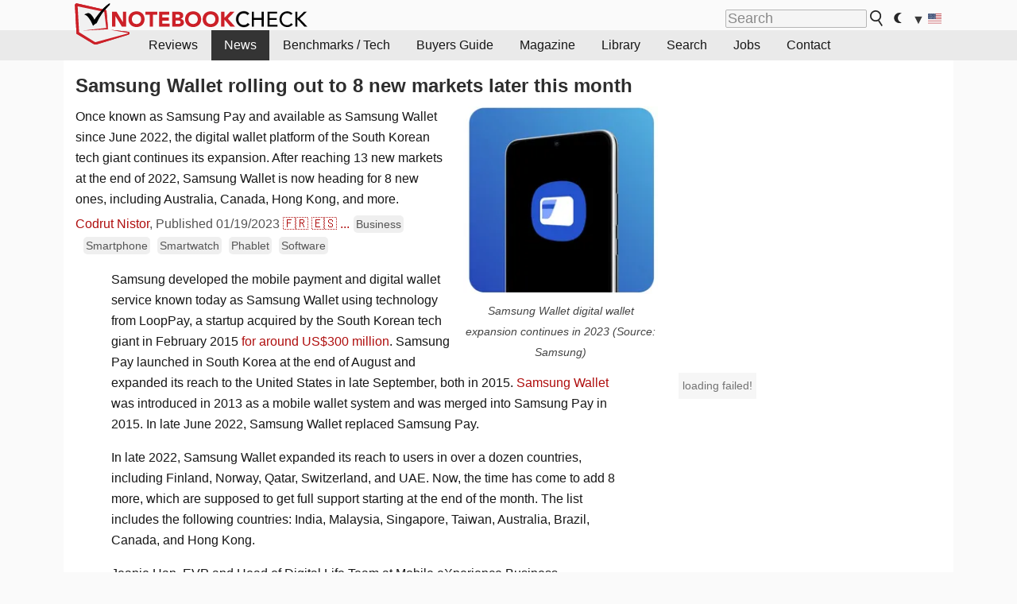

--- FILE ---
content_type: text/html; charset=utf-8
request_url: https://www.youtube-nocookie.com/embed/-tpUIVvRapc
body_size: 45792
content:
<!DOCTYPE html><html lang="en" dir="ltr" data-cast-api-enabled="true"><head><meta name="viewport" content="width=device-width, initial-scale=1"><script nonce="e1aKGgrXvZwZF0w26s2YAw">if ('undefined' == typeof Symbol || 'undefined' == typeof Symbol.iterator) {delete Array.prototype.entries;}</script><style name="www-roboto" nonce="coGtD0gh4Mk82eW7bhpPzg">@font-face{font-family:'Roboto';font-style:normal;font-weight:400;font-stretch:100%;src:url(//fonts.gstatic.com/s/roboto/v48/KFO7CnqEu92Fr1ME7kSn66aGLdTylUAMa3GUBHMdazTgWw.woff2)format('woff2');unicode-range:U+0460-052F,U+1C80-1C8A,U+20B4,U+2DE0-2DFF,U+A640-A69F,U+FE2E-FE2F;}@font-face{font-family:'Roboto';font-style:normal;font-weight:400;font-stretch:100%;src:url(//fonts.gstatic.com/s/roboto/v48/KFO7CnqEu92Fr1ME7kSn66aGLdTylUAMa3iUBHMdazTgWw.woff2)format('woff2');unicode-range:U+0301,U+0400-045F,U+0490-0491,U+04B0-04B1,U+2116;}@font-face{font-family:'Roboto';font-style:normal;font-weight:400;font-stretch:100%;src:url(//fonts.gstatic.com/s/roboto/v48/KFO7CnqEu92Fr1ME7kSn66aGLdTylUAMa3CUBHMdazTgWw.woff2)format('woff2');unicode-range:U+1F00-1FFF;}@font-face{font-family:'Roboto';font-style:normal;font-weight:400;font-stretch:100%;src:url(//fonts.gstatic.com/s/roboto/v48/KFO7CnqEu92Fr1ME7kSn66aGLdTylUAMa3-UBHMdazTgWw.woff2)format('woff2');unicode-range:U+0370-0377,U+037A-037F,U+0384-038A,U+038C,U+038E-03A1,U+03A3-03FF;}@font-face{font-family:'Roboto';font-style:normal;font-weight:400;font-stretch:100%;src:url(//fonts.gstatic.com/s/roboto/v48/KFO7CnqEu92Fr1ME7kSn66aGLdTylUAMawCUBHMdazTgWw.woff2)format('woff2');unicode-range:U+0302-0303,U+0305,U+0307-0308,U+0310,U+0312,U+0315,U+031A,U+0326-0327,U+032C,U+032F-0330,U+0332-0333,U+0338,U+033A,U+0346,U+034D,U+0391-03A1,U+03A3-03A9,U+03B1-03C9,U+03D1,U+03D5-03D6,U+03F0-03F1,U+03F4-03F5,U+2016-2017,U+2034-2038,U+203C,U+2040,U+2043,U+2047,U+2050,U+2057,U+205F,U+2070-2071,U+2074-208E,U+2090-209C,U+20D0-20DC,U+20E1,U+20E5-20EF,U+2100-2112,U+2114-2115,U+2117-2121,U+2123-214F,U+2190,U+2192,U+2194-21AE,U+21B0-21E5,U+21F1-21F2,U+21F4-2211,U+2213-2214,U+2216-22FF,U+2308-230B,U+2310,U+2319,U+231C-2321,U+2336-237A,U+237C,U+2395,U+239B-23B7,U+23D0,U+23DC-23E1,U+2474-2475,U+25AF,U+25B3,U+25B7,U+25BD,U+25C1,U+25CA,U+25CC,U+25FB,U+266D-266F,U+27C0-27FF,U+2900-2AFF,U+2B0E-2B11,U+2B30-2B4C,U+2BFE,U+3030,U+FF5B,U+FF5D,U+1D400-1D7FF,U+1EE00-1EEFF;}@font-face{font-family:'Roboto';font-style:normal;font-weight:400;font-stretch:100%;src:url(//fonts.gstatic.com/s/roboto/v48/KFO7CnqEu92Fr1ME7kSn66aGLdTylUAMaxKUBHMdazTgWw.woff2)format('woff2');unicode-range:U+0001-000C,U+000E-001F,U+007F-009F,U+20DD-20E0,U+20E2-20E4,U+2150-218F,U+2190,U+2192,U+2194-2199,U+21AF,U+21E6-21F0,U+21F3,U+2218-2219,U+2299,U+22C4-22C6,U+2300-243F,U+2440-244A,U+2460-24FF,U+25A0-27BF,U+2800-28FF,U+2921-2922,U+2981,U+29BF,U+29EB,U+2B00-2BFF,U+4DC0-4DFF,U+FFF9-FFFB,U+10140-1018E,U+10190-1019C,U+101A0,U+101D0-101FD,U+102E0-102FB,U+10E60-10E7E,U+1D2C0-1D2D3,U+1D2E0-1D37F,U+1F000-1F0FF,U+1F100-1F1AD,U+1F1E6-1F1FF,U+1F30D-1F30F,U+1F315,U+1F31C,U+1F31E,U+1F320-1F32C,U+1F336,U+1F378,U+1F37D,U+1F382,U+1F393-1F39F,U+1F3A7-1F3A8,U+1F3AC-1F3AF,U+1F3C2,U+1F3C4-1F3C6,U+1F3CA-1F3CE,U+1F3D4-1F3E0,U+1F3ED,U+1F3F1-1F3F3,U+1F3F5-1F3F7,U+1F408,U+1F415,U+1F41F,U+1F426,U+1F43F,U+1F441-1F442,U+1F444,U+1F446-1F449,U+1F44C-1F44E,U+1F453,U+1F46A,U+1F47D,U+1F4A3,U+1F4B0,U+1F4B3,U+1F4B9,U+1F4BB,U+1F4BF,U+1F4C8-1F4CB,U+1F4D6,U+1F4DA,U+1F4DF,U+1F4E3-1F4E6,U+1F4EA-1F4ED,U+1F4F7,U+1F4F9-1F4FB,U+1F4FD-1F4FE,U+1F503,U+1F507-1F50B,U+1F50D,U+1F512-1F513,U+1F53E-1F54A,U+1F54F-1F5FA,U+1F610,U+1F650-1F67F,U+1F687,U+1F68D,U+1F691,U+1F694,U+1F698,U+1F6AD,U+1F6B2,U+1F6B9-1F6BA,U+1F6BC,U+1F6C6-1F6CF,U+1F6D3-1F6D7,U+1F6E0-1F6EA,U+1F6F0-1F6F3,U+1F6F7-1F6FC,U+1F700-1F7FF,U+1F800-1F80B,U+1F810-1F847,U+1F850-1F859,U+1F860-1F887,U+1F890-1F8AD,U+1F8B0-1F8BB,U+1F8C0-1F8C1,U+1F900-1F90B,U+1F93B,U+1F946,U+1F984,U+1F996,U+1F9E9,U+1FA00-1FA6F,U+1FA70-1FA7C,U+1FA80-1FA89,U+1FA8F-1FAC6,U+1FACE-1FADC,U+1FADF-1FAE9,U+1FAF0-1FAF8,U+1FB00-1FBFF;}@font-face{font-family:'Roboto';font-style:normal;font-weight:400;font-stretch:100%;src:url(//fonts.gstatic.com/s/roboto/v48/KFO7CnqEu92Fr1ME7kSn66aGLdTylUAMa3OUBHMdazTgWw.woff2)format('woff2');unicode-range:U+0102-0103,U+0110-0111,U+0128-0129,U+0168-0169,U+01A0-01A1,U+01AF-01B0,U+0300-0301,U+0303-0304,U+0308-0309,U+0323,U+0329,U+1EA0-1EF9,U+20AB;}@font-face{font-family:'Roboto';font-style:normal;font-weight:400;font-stretch:100%;src:url(//fonts.gstatic.com/s/roboto/v48/KFO7CnqEu92Fr1ME7kSn66aGLdTylUAMa3KUBHMdazTgWw.woff2)format('woff2');unicode-range:U+0100-02BA,U+02BD-02C5,U+02C7-02CC,U+02CE-02D7,U+02DD-02FF,U+0304,U+0308,U+0329,U+1D00-1DBF,U+1E00-1E9F,U+1EF2-1EFF,U+2020,U+20A0-20AB,U+20AD-20C0,U+2113,U+2C60-2C7F,U+A720-A7FF;}@font-face{font-family:'Roboto';font-style:normal;font-weight:400;font-stretch:100%;src:url(//fonts.gstatic.com/s/roboto/v48/KFO7CnqEu92Fr1ME7kSn66aGLdTylUAMa3yUBHMdazQ.woff2)format('woff2');unicode-range:U+0000-00FF,U+0131,U+0152-0153,U+02BB-02BC,U+02C6,U+02DA,U+02DC,U+0304,U+0308,U+0329,U+2000-206F,U+20AC,U+2122,U+2191,U+2193,U+2212,U+2215,U+FEFF,U+FFFD;}@font-face{font-family:'Roboto';font-style:normal;font-weight:500;font-stretch:100%;src:url(//fonts.gstatic.com/s/roboto/v48/KFO7CnqEu92Fr1ME7kSn66aGLdTylUAMa3GUBHMdazTgWw.woff2)format('woff2');unicode-range:U+0460-052F,U+1C80-1C8A,U+20B4,U+2DE0-2DFF,U+A640-A69F,U+FE2E-FE2F;}@font-face{font-family:'Roboto';font-style:normal;font-weight:500;font-stretch:100%;src:url(//fonts.gstatic.com/s/roboto/v48/KFO7CnqEu92Fr1ME7kSn66aGLdTylUAMa3iUBHMdazTgWw.woff2)format('woff2');unicode-range:U+0301,U+0400-045F,U+0490-0491,U+04B0-04B1,U+2116;}@font-face{font-family:'Roboto';font-style:normal;font-weight:500;font-stretch:100%;src:url(//fonts.gstatic.com/s/roboto/v48/KFO7CnqEu92Fr1ME7kSn66aGLdTylUAMa3CUBHMdazTgWw.woff2)format('woff2');unicode-range:U+1F00-1FFF;}@font-face{font-family:'Roboto';font-style:normal;font-weight:500;font-stretch:100%;src:url(//fonts.gstatic.com/s/roboto/v48/KFO7CnqEu92Fr1ME7kSn66aGLdTylUAMa3-UBHMdazTgWw.woff2)format('woff2');unicode-range:U+0370-0377,U+037A-037F,U+0384-038A,U+038C,U+038E-03A1,U+03A3-03FF;}@font-face{font-family:'Roboto';font-style:normal;font-weight:500;font-stretch:100%;src:url(//fonts.gstatic.com/s/roboto/v48/KFO7CnqEu92Fr1ME7kSn66aGLdTylUAMawCUBHMdazTgWw.woff2)format('woff2');unicode-range:U+0302-0303,U+0305,U+0307-0308,U+0310,U+0312,U+0315,U+031A,U+0326-0327,U+032C,U+032F-0330,U+0332-0333,U+0338,U+033A,U+0346,U+034D,U+0391-03A1,U+03A3-03A9,U+03B1-03C9,U+03D1,U+03D5-03D6,U+03F0-03F1,U+03F4-03F5,U+2016-2017,U+2034-2038,U+203C,U+2040,U+2043,U+2047,U+2050,U+2057,U+205F,U+2070-2071,U+2074-208E,U+2090-209C,U+20D0-20DC,U+20E1,U+20E5-20EF,U+2100-2112,U+2114-2115,U+2117-2121,U+2123-214F,U+2190,U+2192,U+2194-21AE,U+21B0-21E5,U+21F1-21F2,U+21F4-2211,U+2213-2214,U+2216-22FF,U+2308-230B,U+2310,U+2319,U+231C-2321,U+2336-237A,U+237C,U+2395,U+239B-23B7,U+23D0,U+23DC-23E1,U+2474-2475,U+25AF,U+25B3,U+25B7,U+25BD,U+25C1,U+25CA,U+25CC,U+25FB,U+266D-266F,U+27C0-27FF,U+2900-2AFF,U+2B0E-2B11,U+2B30-2B4C,U+2BFE,U+3030,U+FF5B,U+FF5D,U+1D400-1D7FF,U+1EE00-1EEFF;}@font-face{font-family:'Roboto';font-style:normal;font-weight:500;font-stretch:100%;src:url(//fonts.gstatic.com/s/roboto/v48/KFO7CnqEu92Fr1ME7kSn66aGLdTylUAMaxKUBHMdazTgWw.woff2)format('woff2');unicode-range:U+0001-000C,U+000E-001F,U+007F-009F,U+20DD-20E0,U+20E2-20E4,U+2150-218F,U+2190,U+2192,U+2194-2199,U+21AF,U+21E6-21F0,U+21F3,U+2218-2219,U+2299,U+22C4-22C6,U+2300-243F,U+2440-244A,U+2460-24FF,U+25A0-27BF,U+2800-28FF,U+2921-2922,U+2981,U+29BF,U+29EB,U+2B00-2BFF,U+4DC0-4DFF,U+FFF9-FFFB,U+10140-1018E,U+10190-1019C,U+101A0,U+101D0-101FD,U+102E0-102FB,U+10E60-10E7E,U+1D2C0-1D2D3,U+1D2E0-1D37F,U+1F000-1F0FF,U+1F100-1F1AD,U+1F1E6-1F1FF,U+1F30D-1F30F,U+1F315,U+1F31C,U+1F31E,U+1F320-1F32C,U+1F336,U+1F378,U+1F37D,U+1F382,U+1F393-1F39F,U+1F3A7-1F3A8,U+1F3AC-1F3AF,U+1F3C2,U+1F3C4-1F3C6,U+1F3CA-1F3CE,U+1F3D4-1F3E0,U+1F3ED,U+1F3F1-1F3F3,U+1F3F5-1F3F7,U+1F408,U+1F415,U+1F41F,U+1F426,U+1F43F,U+1F441-1F442,U+1F444,U+1F446-1F449,U+1F44C-1F44E,U+1F453,U+1F46A,U+1F47D,U+1F4A3,U+1F4B0,U+1F4B3,U+1F4B9,U+1F4BB,U+1F4BF,U+1F4C8-1F4CB,U+1F4D6,U+1F4DA,U+1F4DF,U+1F4E3-1F4E6,U+1F4EA-1F4ED,U+1F4F7,U+1F4F9-1F4FB,U+1F4FD-1F4FE,U+1F503,U+1F507-1F50B,U+1F50D,U+1F512-1F513,U+1F53E-1F54A,U+1F54F-1F5FA,U+1F610,U+1F650-1F67F,U+1F687,U+1F68D,U+1F691,U+1F694,U+1F698,U+1F6AD,U+1F6B2,U+1F6B9-1F6BA,U+1F6BC,U+1F6C6-1F6CF,U+1F6D3-1F6D7,U+1F6E0-1F6EA,U+1F6F0-1F6F3,U+1F6F7-1F6FC,U+1F700-1F7FF,U+1F800-1F80B,U+1F810-1F847,U+1F850-1F859,U+1F860-1F887,U+1F890-1F8AD,U+1F8B0-1F8BB,U+1F8C0-1F8C1,U+1F900-1F90B,U+1F93B,U+1F946,U+1F984,U+1F996,U+1F9E9,U+1FA00-1FA6F,U+1FA70-1FA7C,U+1FA80-1FA89,U+1FA8F-1FAC6,U+1FACE-1FADC,U+1FADF-1FAE9,U+1FAF0-1FAF8,U+1FB00-1FBFF;}@font-face{font-family:'Roboto';font-style:normal;font-weight:500;font-stretch:100%;src:url(//fonts.gstatic.com/s/roboto/v48/KFO7CnqEu92Fr1ME7kSn66aGLdTylUAMa3OUBHMdazTgWw.woff2)format('woff2');unicode-range:U+0102-0103,U+0110-0111,U+0128-0129,U+0168-0169,U+01A0-01A1,U+01AF-01B0,U+0300-0301,U+0303-0304,U+0308-0309,U+0323,U+0329,U+1EA0-1EF9,U+20AB;}@font-face{font-family:'Roboto';font-style:normal;font-weight:500;font-stretch:100%;src:url(//fonts.gstatic.com/s/roboto/v48/KFO7CnqEu92Fr1ME7kSn66aGLdTylUAMa3KUBHMdazTgWw.woff2)format('woff2');unicode-range:U+0100-02BA,U+02BD-02C5,U+02C7-02CC,U+02CE-02D7,U+02DD-02FF,U+0304,U+0308,U+0329,U+1D00-1DBF,U+1E00-1E9F,U+1EF2-1EFF,U+2020,U+20A0-20AB,U+20AD-20C0,U+2113,U+2C60-2C7F,U+A720-A7FF;}@font-face{font-family:'Roboto';font-style:normal;font-weight:500;font-stretch:100%;src:url(//fonts.gstatic.com/s/roboto/v48/KFO7CnqEu92Fr1ME7kSn66aGLdTylUAMa3yUBHMdazQ.woff2)format('woff2');unicode-range:U+0000-00FF,U+0131,U+0152-0153,U+02BB-02BC,U+02C6,U+02DA,U+02DC,U+0304,U+0308,U+0329,U+2000-206F,U+20AC,U+2122,U+2191,U+2193,U+2212,U+2215,U+FEFF,U+FFFD;}</style><script name="www-roboto" nonce="e1aKGgrXvZwZF0w26s2YAw">if (document.fonts && document.fonts.load) {document.fonts.load("400 10pt Roboto", "E"); document.fonts.load("500 10pt Roboto", "E");}</script><link rel="stylesheet" href="/s/player/ef5f17ca/www-player.css" name="www-player" nonce="coGtD0gh4Mk82eW7bhpPzg"><style nonce="coGtD0gh4Mk82eW7bhpPzg">html {overflow: hidden;}body {font: 12px Roboto, Arial, sans-serif; background-color: #000; color: #fff; height: 100%; width: 100%; overflow: hidden; position: absolute; margin: 0; padding: 0;}#player {width: 100%; height: 100%;}h1 {text-align: center; color: #fff;}h3 {margin-top: 6px; margin-bottom: 3px;}.player-unavailable {position: absolute; top: 0; left: 0; right: 0; bottom: 0; padding: 25px; font-size: 13px; background: url(/img/meh7.png) 50% 65% no-repeat;}.player-unavailable .message {text-align: left; margin: 0 -5px 15px; padding: 0 5px 14px; border-bottom: 1px solid #888; font-size: 19px; font-weight: normal;}.player-unavailable a {color: #167ac6; text-decoration: none;}</style><script nonce="e1aKGgrXvZwZF0w26s2YAw">var ytcsi={gt:function(n){n=(n||"")+"data_";return ytcsi[n]||(ytcsi[n]={tick:{},info:{},gel:{preLoggedGelInfos:[]}})},now:window.performance&&window.performance.timing&&window.performance.now&&window.performance.timing.navigationStart?function(){return window.performance.timing.navigationStart+window.performance.now()}:function(){return(new Date).getTime()},tick:function(l,t,n){var ticks=ytcsi.gt(n).tick;var v=t||ytcsi.now();if(ticks[l]){ticks["_"+l]=ticks["_"+l]||[ticks[l]];ticks["_"+l].push(v)}ticks[l]=
v},info:function(k,v,n){ytcsi.gt(n).info[k]=v},infoGel:function(p,n){ytcsi.gt(n).gel.preLoggedGelInfos.push(p)},setStart:function(t,n){ytcsi.tick("_start",t,n)}};
(function(w,d){function isGecko(){if(!w.navigator)return false;try{if(w.navigator.userAgentData&&w.navigator.userAgentData.brands&&w.navigator.userAgentData.brands.length){var brands=w.navigator.userAgentData.brands;var i=0;for(;i<brands.length;i++)if(brands[i]&&brands[i].brand==="Firefox")return true;return false}}catch(e){setTimeout(function(){throw e;})}if(!w.navigator.userAgent)return false;var ua=w.navigator.userAgent;return ua.indexOf("Gecko")>0&&ua.toLowerCase().indexOf("webkit")<0&&ua.indexOf("Edge")<
0&&ua.indexOf("Trident")<0&&ua.indexOf("MSIE")<0}ytcsi.setStart(w.performance?w.performance.timing.responseStart:null);var isPrerender=(d.visibilityState||d.webkitVisibilityState)=="prerender";var vName=!d.visibilityState&&d.webkitVisibilityState?"webkitvisibilitychange":"visibilitychange";if(isPrerender){var startTick=function(){ytcsi.setStart();d.removeEventListener(vName,startTick)};d.addEventListener(vName,startTick,false)}if(d.addEventListener)d.addEventListener(vName,function(){ytcsi.tick("vc")},
false);if(isGecko()){var isHidden=(d.visibilityState||d.webkitVisibilityState)=="hidden";if(isHidden)ytcsi.tick("vc")}var slt=function(el,t){setTimeout(function(){var n=ytcsi.now();el.loadTime=n;if(el.slt)el.slt()},t)};w.__ytRIL=function(el){if(!el.getAttribute("data-thumb"))if(w.requestAnimationFrame)w.requestAnimationFrame(function(){slt(el,0)});else slt(el,16)}})(window,document);
</script><script nonce="e1aKGgrXvZwZF0w26s2YAw">var ytcfg={d:function(){return window.yt&&yt.config_||ytcfg.data_||(ytcfg.data_={})},get:function(k,o){return k in ytcfg.d()?ytcfg.d()[k]:o},set:function(){var a=arguments;if(a.length>1)ytcfg.d()[a[0]]=a[1];else{var k;for(k in a[0])ytcfg.d()[k]=a[0][k]}}};
ytcfg.set({"CLIENT_CANARY_STATE":"none","DEVICE":"cbr\u003dChrome\u0026cbrand\u003dapple\u0026cbrver\u003d131.0.0.0\u0026ceng\u003dWebKit\u0026cengver\u003d537.36\u0026cos\u003dMacintosh\u0026cosver\u003d10_15_7\u0026cplatform\u003dDESKTOP","EVENT_ID":"b4EZaYCpKsr4u_kPvr-WuAE","EXPERIMENT_FLAGS":{"ab_det_apb_b":true,"ab_det_apm":true,"ab_det_el_h":true,"ab_det_em_inj":true,"ab_l_sig_st":true,"ab_l_sig_st_e":true,"ab_sa_ef":true,"action_companion_center_align_description":true,"align_three_dot_menu_with_title_description":true,"allow_skip_networkless":true,"always_send_and_write":true,"att_web_record_metrics":true,"c3_enable_button_impression_logging":true,"c3_watch_page_component":true,"cancel_pending_navs":true,"clean_up_manual_attribution_header":true,"clear_user_partitioned_ls":true,"config_age_report_killswitch":true,"cow_optimize_idom_compat":true,"csi_config_handling_infra":true,"csi_on_gel":true,"delhi_mweb_colorful_sd":true,"delhi_mweb_colorful_sd_v2":true,"deprecate_csi_has_info":true,"deprecate_pair_servlet_enabled":true,"desktop_sparkles_light_cta_button":true,"disable_cached_masthead_data":true,"disable_child_node_auto_formatted_strings":true,"disable_enf_isd":true,"disable_log_to_visitor_layer":true,"disable_pacf_logging_for_memory_limited_tv":true,"embeds_enable_eid_enforcement_for_marketing_pages":true,"embeds_enable_eid_enforcement_for_youtube":true,"embeds_enable_eid_log_for_marketing_pages":true,"embeds_enable_info_panel_dismissal":true,"embeds_enable_pfp_always_unbranded":true,"embeds_web_nwl_disable_nocookie":true,"embeds_web_updated_shorts_definition_fix":true,"enable_ab_report_on_errorscreen":true,"enable_ab_rp_int":true,"enable_active_view_display_ad_renderer_web_home":true,"enable_ad_disclosure_banner_a11y_fix":true,"enable_async_ab_enf":true,"enable_chips_shelf_view_model_fully_reactive":true,"enable_client_creator_goal_ticker_bar_revamp":true,"enable_client_only_wiz_direct_reactions":true,"enable_client_sli_logging":true,"enable_client_streamz_web":true,"enable_client_ve_spec":true,"enable_cloud_save_error_popup_after_retry":true,"enable_cookie_reissue_iframe":true,"enable_dai_sdf_h5_preroll":true,"enable_datasync_id_header_in_web_vss_pings":true,"enable_dma_post_enforcement":true,"enable_docked_chat_messages":true,"enable_entity_store_from_dependency_injection":true,"enable_flow_logging_p4e":true,"enable_fully_reactive_badge_shape":true,"enable_inline_muted_playback_on_web_search":true,"enable_inline_muted_playback_on_web_search_for_vdc":true,"enable_inline_muted_playback_on_web_search_for_vdcb":true,"enable_is_mini_app_page_active_bugfix":true,"enable_live_overlay_feed_in_live_chat":true,"enable_logging_first_user_action_after_game_ready":true,"enable_ltc_param_fetch_from_innertube":true,"enable_masthead_mweb_padding_fix":true,"enable_menu_renderer_button_in_mweb_hclr":true,"enable_mini_app_command_handler_mweb_fix":true,"enable_mini_app_iframe_loaded_logging":true,"enable_mixed_direction_formatted_strings":true,"enable_modern_ia_client_icons":true,"enable_mweb_livestream_ui_update":true,"enable_mweb_pause_autonav":true,"enable_names_handles_account_switcher":true,"enable_network_request_logging_on_game_events":true,"enable_new_paid_product_placement":true,"enable_obtaining_ppn_query_param":true,"enable_open_in_new_tab_icon_for_short_dr_for_desktop_search":true,"enable_open_yt_content":true,"enable_origin_query_parameter_bugfix":true,"enable_pacf_slot_asde_infeed_h5":true,"enable_pacf_slot_asde_player_byte_h5":true,"enable_pacf_slot_asde_player_byte_h5_TV":true,"enable_pause_ads_on_ytv_html5":true,"enable_payments_purchase_manager":true,"enable_pdp_icon_prefetch":true,"enable_pl_r_c_s":true,"enable_pl_r_si_fa":true,"enable_place_pivot_url":true,"enable_playable_a11y_label_with_badge_text":true,"enable_populate_att_psd_in_abe_feedback":true,"enable_populate_psd_in_abe_feedback":true,"enable_primitive_dialog_aria_hide_siblings":true,"enable_pv_screen_modern_text":true,"enable_removing_navbar_title_on_hashtag_page_mweb":true,"enable_resetting_scroll_position_on_flow_change":true,"enable_sdf_companion_h5":true,"enable_sdf_dai_h5_midroll":true,"enable_sdf_h5_endemic_mid_post_roll":true,"enable_sdf_on_h5_unplugged_vod_midroll":true,"enable_sdf_shorts_player_bytes_h5":true,"enable_sdk_performance_network_logging":true,"enable_sending_unwrapped_game_audio_as_serialized_metadata":true,"enable_sfv_effect_pivot_url":true,"enable_shorts_new_carousel":true,"enable_skip_ad_guidance_prompt":true,"enable_skippable_ads_for_unplugged_ad_pod":true,"enable_smearing_expansion_dai":true,"enable_third_party_info":true,"enable_time_out_messages":true,"enable_timeline_view_modern_transcript_fe":true,"enable_track_defined_via_mutable_signal":true,"enable_video_display_compact_button_group_for_desktop_search":true,"enable_watch_next_pause_autoplay_lact":true,"enable_web_96_bit_csn":true,"enable_web_delhi_icons":true,"enable_web_home_top_landscape_image_layout_level_click":true,"enable_web_tiered_gel":true,"enable_window_constrained_buy_flow_dialog":true,"enable_wiz_always_try_logging_info_map":true,"enable_wiz_queue_effect_and_on_init_initial_runs":true,"enable_ypc_spinners":true,"enable_yt_ata_iframe_authuser":true,"err_on_pl_r_c":true,"export_networkless_options":true,"fill_single_video_with_notify_to_lasr":true,"fix_ad_miniplayer_controls_rendering":true,"fix_ads_tracking_for_swf_config_deprecation_mweb":true,"h5_companion_enable_adcpn_macro_substitution_for_click_pings":true,"h5_inplayer_enable_adcpn_macro_substitution_for_click_pings":true,"h5_reset_cache_and_filter_before_update_masthead":true,"hide_channel_creation_title_for_mweb":true,"high_ccv_client_side_caching_h5":true,"html5_log_trigger_events_with_debug_data":true,"html5_ssdai_enable_media_end_cue_range":true,"il_attach_cache_limit":true,"il_use_view_model_logging_context":true,"is_browser_support_for_webcam_streaming":true,"json_condensed_response":true,"kev_adb_pg":true,"kevlar_display_downloads_numbers":true,"kevlar_gel_error_routing":true,"kevlar_modern_downloads_extra_compact":true,"kevlar_modern_downloads_page":true,"kevlar_modern_downloads_skip_downloads_title":true,"kevlar_watch_cinematics":true,"live_chat_enable_controller_extraction":true,"live_chat_enable_rta_manager":true,"live_chat_increased_min_height":true,"log_click_with_layer_from_element_in_command_handler":true,"log_errors_through_nwl_on_retry":true,"main_web_redirect_integration_riot":true,"mdx_enable_privacy_disclosure_ui":true,"mdx_load_cast_api_bootstrap_script":true,"medium_progress_bar_modification":true,"migrate_events_to_ts":true,"migrate_remaining_web_ad_badges_to_innertube":true,"mobile_account_menu_refresh":true,"mutable_signal_set_skip_unchanged":true,"mweb_a11y_enable_player_controls_invisible_toggle":true,"mweb_account_linking_noapp":true,"mweb_actions_command_handler":true,"mweb_allow_modern_search_suggest_behavior":true,"mweb_animated_actions":true,"mweb_app_upsell_button_direct_to_app":true,"mweb_big_boards":true,"mweb_big_progress_bar":true,"mweb_c3_disable_carve_out":true,"mweb_c3_disable_carve_out_keep_external_links":true,"mweb_c3_enable_adaptive_signals":true,"mweb_c3_endscreen":true,"mweb_c3_endscreen_v2":true,"mweb_c3_library_page_enable_recent_shelf":true,"mweb_c3_remove_web_navigation_endpoint_data":true,"mweb_c3_use_canonical_from_player_response":true,"mweb_channels_restyle_landscape_wider_buttons":true,"mweb_cinematic_fullscreen":true,"mweb_cinematic_topbar":true,"mweb_cinematic_watch":true,"mweb_command_handler":true,"mweb_continuation_response_processing":true,"mweb_delay_watch_initial_data":true,"mweb_deprecate_skip_ve_logging":true,"mweb_disable_searchbar_scroll":true,"mweb_early_logging_time_init":true,"mweb_enable_closed_captioning_button_on_player":true,"mweb_enable_keto_batch_player_fullscreen":true,"mweb_enable_keto_batch_player_progress_bar":true,"mweb_enable_keto_batch_player_tooltips":true,"mweb_enable_local_innertube_services":true,"mweb_enable_lockup_view_model_for_ucp":true,"mweb_enable_more_drawer":true,"mweb_enable_on_response_received_command_service":true,"mweb_enable_overlay_touch_manager":true,"mweb_enable_premium_carve_out_fix":true,"mweb_enable_refresh_detection":true,"mweb_enable_search_big_thumbs":true,"mweb_enable_search_imp":true,"mweb_enable_sequence_signal":true,"mweb_enable_shorts_pivot_button":true,"mweb_enable_shorts_video_preload":true,"mweb_enable_skippables_on_jio_phone":true,"mweb_enable_storyboards":true,"mweb_enable_varispeed_controller":true,"mweb_enable_warm_channel_requests":true,"mweb_enable_watch_feed_infinite_scroll":true,"mweb_enable_wrapped_unplugged_pause_membership_dialog_renderer":true,"mweb_enable_xhr_chunking":true,"mweb_explore_button_chip_bugfix":true,"mweb_filter_video_format_in_webfe":true,"mweb_fix_livestream_seeking":true,"mweb_fix_monitor_visibility_after_render":true,"mweb_fix_section_list_continuation_item_renderers":true,"mweb_force_ios_fallback_to_native_control":true,"mweb_fp_auto_fullscreen":true,"mweb_fullscreen_controls":true,"mweb_fullscreen_controls_action_buttons":true,"mweb_fullscreen_draggable_engagement_panel":true,"mweb_fullscreen_watch_system":true,"mweb_hacky_fix_for_playlist_panel":true,"mweb_home_reactive_shorts":true,"mweb_innertube_search_command":true,"mweb_lang_in_html":true,"mweb_like_button_synced_with_entities":true,"mweb_like_endpoint_mutation":true,"mweb_logo_use_home_page_ve":true,"mweb_modern_player_controls_tap_target_ui":true,"mweb_modern_tabs":true,"mweb_modern_typography":true,"mweb_module_decoration":true,"mweb_native_control_in_faux_fullscreen_shared":true,"mweb_panel_container_inert":true,"mweb_player_delhi_dtts":true,"mweb_player_settings_use_bottom_sheet":true,"mweb_player_settings_use_bottom_sheet_kaios":true,"mweb_player_show_previous_next_buttons_in_playlist":true,"mweb_player_skip_no_op_state_changes":true,"mweb_player_user_select_none":true,"mweb_playlist_engagement_panel":true,"mweb_schedule_warm_watch_response":true,"mweb_searchbox_legacy_navigation":true,"mweb_see_fewer_shorts":true,"mweb_sheets_ui_refresh":true,"mweb_shorts_comments_panel_id_change":true,"mweb_shorts_early_continuation":true,"mweb_show_ios_smart_banner":true,"mweb_use_server_url_on_startup":true,"mweb_watch_captions_enable_auto_translate":true,"mweb_watch_captions_set_default_size":true,"mweb_watchfeed_big_thumbnails":true,"mweb_yt_searchbox":true,"networkless_logging":true,"new_csn_storage_design":true,"no_client_ve_attach_unless_shown":true,"nwl_send_from_memory_when_online":true,"pageid_as_header_web":true,"playback_settings_use_switch_menu":true,"player_controls_autonav_fix":true,"player_controls_skip_double_signal_update":true,"polymer_bad_build_labels":true,"polymer_verifiy_app_state":true,"prevent_zero_high_score_value_from_being_sent":true,"qoe_send_and_write":true,"read_data_from_web_component_wrapper":true,"reels_enable_new_latency_logging":true,"remove_masthead_channel_banner_on_refresh":true,"remove_slot_id_exited_trigger_for_dai_in_player_slot_expire":true,"replace_client_url_parsing_with_server_signal":true,"scheduler_use_raf_by_default":true,"search_ui_enable_pve_buy_button":true,"search_ui_official_cards_enable_paid_virtual_event_buy_button":true,"service_worker_enabled":true,"service_worker_push_enabled":true,"service_worker_push_home_page_prompt":true,"service_worker_push_watch_page_prompt":true,"shell_load_gcf":true,"shorten_initial_gel_batch_timeout":true,"should_use_yt_voice_endpoint_in_kaios":true,"sink_wrapper_disable_runtime_shadycss":true,"skip_invalid_ytcsi_ticks":true,"skip_setting_info_in_csi_data_object":true,"smarter_ve_dedupping":true,"smartimation_background":true,"speedmaster_no_seek":true,"start_client_gcf_mweb":true,"suppress_error_204_logging":true,"synced_panel_scrolling_controller":true,"use_color_palettes_modern_collections_v2":true,"use_core_sm":true,"use_csi_stp_handler":true,"use_event_time_ms_header":true,"use_fifo_for_networkless":true,"use_infogel_early_logging":true,"use_new_in_memory_storage":true,"use_player_abuse_bg_library":true,"use_request_time_ms_header":true,"use_session_based_sampling":true,"use_ts_visibilitylogger":true,"vss_final_ping_send_and_write":true,"vss_playback_use_send_and_write":true,"web_adaptive_repeat_ase":true,"web_always_load_chat_support":true,"web_animated_like":true,"web_api_url":true,"web_attr_string_unified_vis_mon":true,"web_autonav_allow_off_by_default":true,"web_bookmark_playlist_save_icon":true,"web_button_vm_refactor_disabled":true,"web_c3_log_app_init_finish":true,"web_csi_action_sampling_enabled":true,"web_dedupe_ve_grafting":true,"web_disable_backdrop_filter":true,"web_enable_ab_em_rsp":true,"web_enable_ab_rsp_cl":true,"web_enable_abd_ref":true,"web_enable_course_icon_update":true,"web_enable_error_204":true,"web_enable_horizontal_video_attributes_section":true,"web_enable_like_button_click_debouncing":true,"web_fix_segmented_like_dislike_undefined":true,"web_gcf_hashes_innertube":true,"web_gel_timeout_cap":true,"web_graft_ve_unified_vis_mon":true,"web_list_item_style_for_menu_items":true,"web_masthead_visited_channel_color_fix":true,"web_metadata_carousel_elref_bugfix":true,"web_parent_target_for_sheets":true,"web_persist_server_autonav_state_on_client":true,"web_playback_associated_log_ctt":true,"web_playback_associated_ve":true,"web_prefetch_preload_video":true,"web_resizable_advertiser_banner_on_masthead_safari_fix":true,"web_scheduler_auto_init":true,"web_shorts_audio_track_picker":true,"web_shorts_lockup_view_model_sink":true,"web_shorts_pivot_button_view_model_reactive":true,"web_shorts_suggested_action_no_bvm":true,"web_update_panel_visibility_logging_fix":true,"web_video_attribute_view_model_a11y_fix":true,"web_watch_controls_state_signals":true,"web_yt_config_context":true,"webfe_disable_ab_em_plb":true,"webfe_mweb_watch_microdata":true,"webfe_watch_shorts_canonical_url_fix":true,"webpo_exit_on_net_err":true,"wiz_diff_overwritable":true,"wiz_memoize_stamper_items":true,"woffle_used_state_report":true,"wpo_gel_strz":true,"ytcp_paper_tooltip_use_scoped_owner_root":true,"ytidb_clear_embedded_player":true,"H5_async_logging_delay_ms":30000.0,"attention_logging_scroll_throttle":500.0,"autoplay_pause_by_lact_sampling_fraction":0.0,"cinematic_watch_effect_opacity":0.4,"formatted_description_log_warning_fraction":0.01,"log_window_onerror_fraction":0.1,"mweb_prediction_threshold":0.05,"mweb_prediction_threshold_navigation":0.05,"speedmaster_playback_rate":2.0,"tv_pacf_logging_sample_rate":0.01,"web_load_prediction_threshold":0.1,"web_navigation_prediction_threshold":0.1,"web_pbj_log_warning_rate":0.0,"web_system_health_fraction":0.01,"ytidb_transaction_ended_event_rate_limit":0.02,"active_time_update_interval_ms":10000,"att_init_delay":200,"autoplay_pause_by_lact_sec":0,"botguard_async_snapshot_timeout_ms":3000,"check_navigator_accuracy_timeout_ms":0,"cinematic_watch_css_filter_blur_strength":40,"cinematic_watch_fade_out_duration":500,"close_webview_delay_ms":100,"cloud_save_game_data_rate_limit_ms":3000,"compression_disable_point":10,"custom_active_view_tos_timeout_ms":3600000,"embeds_widget_poll_interval_ms":0,"gel_min_batch_size":3,"gel_queue_timeout_max_ms":60000,"get_async_timeout_ms":60000,"hide_cta_for_home_web_video_ads_animate_in_time":2,"html5_byterate_soft_cap":0,"initial_gel_batch_timeout":2000,"max_body_size_to_compress":500000,"max_prefetch_window_sec_for_livestream_optimization":10,"min_prefetch_offset_sec_for_livestream_optimization":20,"mini_app_container_iframe_src_update_delay_ms":0,"multiple_preview_news_duration_time":11000,"mweb_c3_toast_duration_ms":5000,"mweb_deep_link_fallback_timeout_ms":10000,"mweb_delay_response_received_actions":100,"mweb_fp_dpad_rate_limit_ms":0,"mweb_fp_dpad_watch_title_clamp_lines":0,"mweb_history_manager_cache_size":100,"mweb_history_manager_w2w_ttl":0,"mweb_ios_fullscreen_playback_transition_delay_ms":500,"mweb_ios_fullscreen_system_pause_epilson_ms":0,"mweb_override_response_store_expiration_ms":0,"mweb_shorts_early_continuation_trigger_threshold":4,"mweb_w2w_max_age_seconds":0,"mweb_watch_captions_default_size":2,"network_polling_interval":30000,"play_click_interval_ms":30000,"play_ping_interval_ms":10000,"prefetch_comments_ms_after_video":0,"send_config_hash_timer":0,"service_worker_push_logged_out_prompt_watches":-1,"service_worker_push_prompt_cap":-1,"service_worker_push_prompt_delay_microseconds":3888000000000,"show_mini_app_ad_frequency_cap_ms":300000,"slow_compressions_before_abandon_count":4,"speedmaster_cancellation_movement_dp":10,"speedmaster_touch_activation_ms":500,"web_foreground_heartbeat_interval_ms":28000,"web_gel_debounce_ms":10000,"web_logging_max_batch":100,"web_max_tracing_events":50,"web_tracing_session_replay":0,"wil_icon_max_concurrent_fetches":9999,"ytidb_remake_db_retries":3,"ytidb_reopen_db_retries":3,"WebClientReleaseProcessCritical__youtube_embeds_client_version_override":"","WebClientReleaseProcessCritical__youtube_embeds_web_client_version_override":"","WebClientReleaseProcessCritical__youtube_mweb_client_version_override":"","debug_forced_internalcountrycode":"","embeds_web_synth_ch_headers_banned_urls_regex":"","enable_web_media_service":"DISABLED","il_payload_scraping":"","live_chat_unicode_emoji_json_url":"https://www.gstatic.com/youtube/img/emojis/emojis-svg-9.json","mweb_deep_link_feature_tag_suffix":"11268432","mweb_enable_shorts_innertube_player_prefetch_trigger":"NONE","mweb_fp_dpad":"home,search,browse,channel,create_channel,experiments,settings,trending,oops,404,paid_memberships,sponsorship,premium,shorts","mweb_fp_dpad_linear_navigation":"","mweb_fp_dpad_linear_navigation_visitor":"","mweb_fp_dpad_visitor":"","mweb_preload_video_by_player_vars":"","mweb_sign_in_button_style":"STYLE_SUGGESTIVE_AVATAR","place_pivot_triggering_container_alternate":"","place_pivot_triggering_counterfactual_container_alternate":"","search_ui_mweb_searchbar_restyle":"DEFAULT","service_worker_push_force_notification_prompt_tag":"1","service_worker_scope":"/","suggest_exp_str":"","web_client_version_override":"","kevlar_command_handler_command_banlist":[],"mini_app_ids_without_game_ready":["UgkxHHtsak1SC8mRGHMZewc4HzeAY3yhPPmJ","Ugkx7OgzFqE6z_5Mtf4YsotGfQNII1DF_RBm"],"web_op_signal_type_banlist":[],"web_tracing_enabled_spans":["event","command"]},"GAPI_HINT_PARAMS":"m;/_/scs/abc-static/_/js/k\u003dgapi.gapi.en.UXDNXkgCDpE.O/d\u003d1/rs\u003dAHpOoo_3ykjRTrvlIBv6vfu43Rx7CYUQSA/m\u003d__features__","GAPI_HOST":"https://apis.google.com","GAPI_LOCALE":"en_US","GL":"US","HL":"en","HTML_DIR":"ltr","HTML_LANG":"en","INNERTUBE_API_KEY":"AIzaSyAO_FJ2SlqU8Q4STEHLGCilw_Y9_11qcW8","INNERTUBE_API_VERSION":"v1","INNERTUBE_CLIENT_NAME":"WEB_EMBEDDED_PLAYER","INNERTUBE_CLIENT_VERSION":"1.20251111.22.00","INNERTUBE_CONTEXT":{"client":{"hl":"en","gl":"US","remoteHost":"3.148.240.98","deviceMake":"Apple","deviceModel":"","visitorData":"[base64]%3D%3D","userAgent":"Mozilla/5.0 (Macintosh; Intel Mac OS X 10_15_7) AppleWebKit/537.36 (KHTML, like Gecko) Chrome/131.0.0.0 Safari/537.36; ClaudeBot/1.0; +claudebot@anthropic.com),gzip(gfe)","clientName":"WEB_EMBEDDED_PLAYER","clientVersion":"1.20251111.22.00","osName":"Macintosh","osVersion":"10_15_7","originalUrl":"https://www.youtube-nocookie.com/embed/-tpUIVvRapc","platform":"DESKTOP","clientFormFactor":"UNKNOWN_FORM_FACTOR","configInfo":{"appInstallData":"[base64]"},"browserName":"Chrome","browserVersion":"131.0.0.0","acceptHeader":"text/html,application/xhtml+xml,application/xml;q\u003d0.9,image/webp,image/apng,*/*;q\u003d0.8,application/signed-exchange;v\u003db3;q\u003d0.9","deviceExperimentId":"ChxOelUzTXpJeU5qVTJNemN6TkRrd056ZzNPQT09EO-C5sgGGO-C5sgG","rolloutToken":"CMDLg67st5CbBBD1pqr6lvaQAxj1pqr6lvaQAw%3D%3D"},"user":{"lockedSafetyMode":false},"request":{"useSsl":true},"clickTracking":{"clickTrackingParams":"IhMIwJyq+pb2kAMVSvwuCR2+nwUX"},"thirdParty":{"embeddedPlayerContext":{"embeddedPlayerEncryptedContext":"AD5ZzFTtdcMTE72xDsJGiKiK5_tvrE1EDlL1Cgj7tlgtgl6LLDfaZikqLCoAQ9HLciAbNYdCIYBC6THD1_rxnoCXewCH7S-gqKcwSykOPG9WaVV2Mv5GY_BieLYhXjDdgw-lSu5l-qQ","ancestorOriginsSupported":false}}},"INNERTUBE_CONTEXT_CLIENT_NAME":56,"INNERTUBE_CONTEXT_CLIENT_VERSION":"1.20251111.22.00","INNERTUBE_CONTEXT_GL":"US","INNERTUBE_CONTEXT_HL":"en","LATEST_ECATCHER_SERVICE_TRACKING_PARAMS":{"client.name":"WEB_EMBEDDED_PLAYER"},"LOGGED_IN":false,"PAGE_BUILD_LABEL":"youtube.player.web_20251111_22_RC00","PAGE_CL":831124394,"SERVER_NAME":"WebFE","VISITOR_DATA":"[base64]%3D%3D","WEB_PLAYER_CONTEXT_CONFIGS":{"WEB_PLAYER_CONTEXT_CONFIG_ID_EMBEDDED_PLAYER":{"rootElementId":"movie_player","jsUrl":"/s/player/ef5f17ca/player_ias.vflset/en_US/base.js","cssUrl":"/s/player/ef5f17ca/www-player.css","contextId":"WEB_PLAYER_CONTEXT_CONFIG_ID_EMBEDDED_PLAYER","eventLabel":"embedded","contentRegion":"US","hl":"en_US","hostLanguage":"en","innertubeApiKey":"AIzaSyAO_FJ2SlqU8Q4STEHLGCilw_Y9_11qcW8","innertubeApiVersion":"v1","innertubeContextClientVersion":"1.20251111.22.00","device":{"brand":"apple","model":"","browser":"Chrome","browserVersion":"131.0.0.0","os":"Macintosh","osVersion":"10_15_7","platform":"DESKTOP","interfaceName":"WEB_EMBEDDED_PLAYER","interfaceVersion":"1.20251111.22.00"},"serializedExperimentIds":"24004644,51010235,51063643,51098299,51176421,51204329,51222973,51327268,51340662,51349914,51353393,51366423,51389629,51404808,51404810,51425034,51484222,51489568,51490331,51500051,51505436,51530495,51534669,51549715,51560386,51565115,51566373,51574295,51578633,51583565,51583821,51585555,51586115,51597173,51602722,51605258,51605395,51606036,51611457,51611750,51615068,51616437,51618447,51620803,51620867,51621065,51622518,51622845,51625376,51627769,51632249,51632919,51632969,51633110,51633254,51634176,51636109,51637029,51638084,51638932,51640646,51640767,51640809,51641390,51645555,51645950,51648336,51653718,51660878,51662081,51662156,51666849,51668378,51673532,51674365,51675176,51676993","serializedExperimentFlags":"H5_async_logging_delay_ms\u003d30000.0\u0026PlayerWeb__h5_enable_advisory_rating_restrictions\u003dtrue\u0026a11y_h5_associate_survey_question\u003dtrue\u0026ab_det_apb_b\u003dtrue\u0026ab_det_apm\u003dtrue\u0026ab_det_el_h\u003dtrue\u0026ab_det_em_inj\u003dtrue\u0026ab_l_sig_st\u003dtrue\u0026ab_l_sig_st_e\u003dtrue\u0026ab_sa_ef\u003dtrue\u0026action_companion_center_align_description\u003dtrue\u0026ad_pod_disable_companion_persist_ads_quality\u003dtrue\u0026add_stmp_logs_for_voice_boost\u003dtrue\u0026align_three_dot_menu_with_title_description\u003dtrue\u0026allow_drm_override\u003dtrue\u0026allow_live_autoplay\u003dtrue\u0026allow_poltergust_autoplay\u003dtrue\u0026allow_skip_networkless\u003dtrue\u0026allow_vp9_1080p_mq_enc\u003dtrue\u0026always_cache_redirect_endpoint\u003dtrue\u0026always_send_and_write\u003dtrue\u0026annotation_module_vast_cards_load_logging_fraction\u003d0.0\u0026assign_drm_family_by_format\u003dtrue\u0026att_web_record_metrics\u003dtrue\u0026attention_logging_scroll_throttle\u003d500.0\u0026autoplay_time\u003d10000\u0026autoplay_time_for_fullscreen\u003d-1\u0026autoplay_time_for_music_content\u003d-1\u0026bg_vm_reinit_threshold\u003d7200000\u0026blocked_packages_for_sps\u003d[]\u0026botguard_async_snapshot_timeout_ms\u003d3000\u0026captions_url_add_ei\u003dtrue\u0026check_navigator_accuracy_timeout_ms\u003d0\u0026clean_up_manual_attribution_header\u003dtrue\u0026clear_user_partitioned_ls\u003dtrue\u0026cobalt_h5vcc_h_t_t_p3\u003d0\u0026cobalt_h5vcc_media_dot_audio_write_duration_local\u003d0\u0026cobalt_h5vcc_media_dot_player_configuration_dot_decode_to_texture_preferred\u003d0\u0026cobalt_h5vcc_media_element_dot_enable_using_media_source_attachment_methods\u003d0\u0026cobalt_h5vcc_media_element_dot_enable_using_media_source_buffered_range\u003d0\u0026cobalt_h5vcc_q_u_i_c\u003d0\u0026cobalt_h5vcc_set_prefer_minimal_post_processing\u003d0\u0026cobalt_h5vcc_string_q_u_i_c_connection_options\u003d\u0026compression_disable_point\u003d10\u0026cow_optimize_idom_compat\u003dtrue\u0026csi_config_handling_infra\u003dtrue\u0026csi_on_gel\u003dtrue\u0026custom_active_view_tos_timeout_ms\u003d3600000\u0026dash_manifest_version\u003d5\u0026debug_bandaid_hostname\u003d\u0026debug_bandaid_port\u003d0\u0026debug_sherlog_username\u003d\u0026delhi_modern_player_default_thumbnail_percentage\u003d0.0\u0026delhi_modern_player_faster_autohide_delay_ms\u003d2000\u0026delhi_modern_player_pause_thumbnail_percentage\u003d0.6\u0026delhi_modern_web_player_blending_mode\u003d\u0026delhi_modern_web_player_responsive_compact_controls_threshold\u003d0\u0026deprecate_22\u003dtrue\u0026deprecate_csi_has_info\u003dtrue\u0026deprecate_delay_ping\u003dtrue\u0026deprecate_pair_servlet_enabled\u003dtrue\u0026desktop_sparkles_light_cta_button\u003dtrue\u0026disable_av1_setting\u003dtrue\u0026disable_branding_context\u003dtrue\u0026disable_cached_masthead_data\u003dtrue\u0026disable_channel_id_check_for_suspended_channels\u003dtrue\u0026disable_child_node_auto_formatted_strings\u003dtrue\u0026disable_enf_isd\u003dtrue\u0026disable_lifa_for_supex_users\u003dtrue\u0026disable_log_to_visitor_layer\u003dtrue\u0026disable_mdx_connection_in_mdx_module_for_music_web\u003dtrue\u0026disable_pacf_logging_for_memory_limited_tv\u003dtrue\u0026disable_reduced_fullscreen_autoplay_countdown_for_minors\u003dtrue\u0026disable_reel_item_watch_format_filtering\u003dtrue\u0026disable_threegpp_progressive_formats\u003dtrue\u0026disable_touch_events_on_skip_button\u003dtrue\u0026edge_encryption_fill_primary_key_version\u003dtrue\u0026embeds_enable_embed_url_in_ads_request\u003dtrue\u0026embeds_enable_info_panel_dismissal\u003dtrue\u0026embeds_enable_move_set_center_crop_to_public\u003dtrue\u0026embeds_enable_per_video_embed_config\u003dtrue\u0026embeds_enable_pfp_always_unbranded\u003dtrue\u0026embeds_web_lite_mode\u003d1\u0026embeds_web_nwl_disable_nocookie\u003dtrue\u0026embeds_web_synth_ch_headers_banned_urls_regex\u003d\u0026enable_ab_report_on_errorscreen\u003dtrue\u0026enable_ab_rp_int\u003dtrue\u0026enable_active_view_display_ad_renderer_web_home\u003dtrue\u0026enable_active_view_lr_shorts_video\u003dtrue\u0026enable_active_view_web_shorts_video\u003dtrue\u0026enable_ad_cpn_macro_substitution_for_click_pings\u003dtrue\u0026enable_ad_disclosure_banner_a11y_fix\u003dtrue\u0026enable_app_promo_endcap_eml_on_tablet\u003dtrue\u0026enable_async_ab_enf\u003dtrue\u0026enable_cast_for_web_unplugged\u003dtrue\u0026enable_cast_on_music_web\u003dtrue\u0026enable_cleanup_masthead_autoplay_hack_fix\u003dtrue\u0026enable_client_creator_goal_ticker_bar_revamp\u003dtrue\u0026enable_client_only_wiz_direct_reactions\u003dtrue\u0026enable_client_page_id_header_for_first_party_pings\u003dtrue\u0026enable_client_sli_logging\u003dtrue\u0026enable_client_ve_spec\u003dtrue\u0026enable_cookie_reissue_iframe\u003dtrue\u0026enable_cta_banner_on_unplugged_lr\u003dtrue\u0026enable_custom_playhead_parsing\u003dtrue\u0026enable_dai_sdf_h5_preroll\u003dtrue\u0026enable_datasync_id_header_in_web_vss_pings\u003dtrue\u0026enable_dsa_ad_badge_for_action_endcap_on_android\u003dtrue\u0026enable_dsa_ad_badge_for_action_endcap_on_ios\u003dtrue\u0026enable_entity_store_from_dependency_injection\u003dtrue\u0026enable_error_corrections_infocard_web_client\u003dtrue\u0026enable_error_corrections_infocards_icon_web\u003dtrue\u0026enable_eviction_protection_for_bulleit\u003dtrue\u0026enable_flow_logging_p4e\u003dtrue\u0026enable_fully_reactive_badge_shape\u003dtrue\u0026enable_inline_muted_playback_on_web_search\u003dtrue\u0026enable_inline_muted_playback_on_web_search_for_vdc\u003dtrue\u0026enable_inline_muted_playback_on_web_search_for_vdcb\u003dtrue\u0026enable_kabuki_comments_on_shorts\u003ddisabled\u0026enable_live_overlay_feed_in_live_chat\u003dtrue\u0026enable_ltc_param_fetch_from_innertube\u003dtrue\u0026enable_mixed_direction_formatted_strings\u003dtrue\u0026enable_modern_skip_button_on_web\u003dtrue\u0026enable_mweb_livestream_ui_update\u003dtrue\u0026enable_new_paid_product_placement\u003dtrue\u0026enable_open_in_new_tab_icon_for_short_dr_for_desktop_search\u003dtrue\u0026enable_out_of_stock_text_all_surfaces\u003dtrue\u0026enable_pacf_slot_asde_infeed_h5\u003dtrue\u0026enable_pacf_slot_asde_player_byte_h5\u003dtrue\u0026enable_pacf_slot_asde_player_byte_h5_TV\u003dtrue\u0026enable_paid_content_overlay_bugfix\u003dtrue\u0026enable_pause_ads_on_ytv_html5\u003dtrue\u0026enable_pl_r_c_s\u003dtrue\u0026enable_pl_r_si_fa\u003dtrue\u0026enable_policy_based_hqa_filter_in_watch_server\u003dtrue\u0026enable_populate_att_psd_in_abe_feedback\u003dtrue\u0026enable_populate_psd_in_abe_feedback\u003dtrue\u0026enable_progres_commands_lr_feeds\u003dtrue\u0026enable_pv_screen_modern_text\u003dtrue\u0026enable_rpr_token_on_ltl_lookup\u003dtrue\u0026enable_sdf_companion_h5\u003dtrue\u0026enable_sdf_dai_h5_midroll\u003dtrue\u0026enable_sdf_h5_endemic_mid_post_roll\u003dtrue\u0026enable_sdf_on_h5_unplugged_vod_midroll\u003dtrue\u0026enable_sdf_shorts_player_bytes_h5\u003dtrue\u0026enable_server_driven_abr\u003dtrue\u0026enable_server_driven_abr_for_backgroundable\u003dtrue\u0026enable_server_driven_abr_url_generation\u003dtrue\u0026enable_server_driven_readahead\u003dtrue\u0026enable_skip_ad_guidance_prompt\u003dtrue\u0026enable_skip_to_next_messaging\u003dtrue\u0026enable_skippable_ads_for_unplugged_ad_pod\u003dtrue\u0026enable_smart_skip_player_controls_shown_on_web\u003dtrue\u0026enable_smart_skip_player_controls_shown_on_web_increased_triggering_sensitivity\u003dtrue\u0026enable_smart_skip_speedmaster_on_web\u003dtrue\u0026enable_smearing_expansion_dai\u003dtrue\u0026enable_split_screen_ad_baseline_experience_endemic_live_h5\u003dtrue\u0026enable_third_party_info\u003dtrue\u0026enable_to_call_playready_backend_directly\u003dtrue\u0026enable_track_defined_via_mutable_signal\u003dtrue\u0026enable_unified_action_endcap_on_web\u003dtrue\u0026enable_video_display_compact_button_group_for_desktop_search\u003dtrue\u0026enable_voice_boost_feature\u003dtrue\u0026enable_vp9_appletv5_on_server\u003dtrue\u0026enable_watch_server_rejected_formats_logging\u003dtrue\u0026enable_web_96_bit_csn\u003dtrue\u0026enable_web_delhi_icons\u003dtrue\u0026enable_web_home_top_landscape_image_layout_level_click\u003dtrue\u0026enable_web_media_session_metadata_fix\u003dtrue\u0026enable_web_tiered_gel\u003dtrue\u0026enable_wiz_always_try_logging_info_map\u003dtrue\u0026enable_wiz_queue_effect_and_on_init_initial_runs\u003dtrue\u0026enable_yt_ata_iframe_authuser\u003dtrue\u0026enable_ytv_csdai_vp9\u003dtrue\u0026err_on_pl_r_c\u003dtrue\u0026export_networkless_options\u003dtrue\u0026fill_live_request_config_in_ustreamer_config\u003dtrue\u0026fill_single_video_with_notify_to_lasr\u003dtrue\u0026filter_vb_without_non_vb_equivalents\u003dtrue\u0026filter_vp9_for_live_dai\u003dtrue\u0026fix_ad_miniplayer_controls_rendering\u003dtrue\u0026fix_ads_tracking_for_swf_config_deprecation_mweb\u003dtrue\u0026fix_h5_toggle_button_a11y\u003dtrue\u0026fix_survey_color_contrast_on_destop\u003dtrue\u0026fix_toggle_button_role_for_ad_components\u003dtrue\u0026fix_web_instream_survey_question_aria_label\u003dtrue\u0026fresca_polling_delay_override\u003d0\u0026gab_return_sabr_ssdai_config\u003dtrue\u0026gel_min_batch_size\u003d3\u0026gel_queue_timeout_max_ms\u003d60000\u0026gvi_channel_client_screen\u003dtrue\u0026h5_companion_enable_adcpn_macro_substitution_for_click_pings\u003dtrue\u0026h5_enable_ad_mbs\u003dtrue\u0026h5_inplayer_enable_adcpn_macro_substitution_for_click_pings\u003dtrue\u0026h5_reset_cache_and_filter_before_update_masthead\u003dtrue\u0026heatseeker_decoration_threshold\u003d0.0\u0026hfr_dropped_framerate_fallback_threshold\u003d0\u0026hide_cta_for_home_web_video_ads_animate_in_time\u003d2\u0026high_ccv_client_side_caching_h5\u003dtrue\u0026hls_use_new_codecs_string_api\u003dtrue\u0026html5_ad_timeout_ms\u003d0\u0026html5_adaptation_step_count\u003d0\u0026html5_ads_preroll_lock_timeout_delay_ms\u003d15000\u0026html5_allow_video_keyframe_without_audio\u003dtrue\u0026html5_android_mweb_resize_delay\u003d0\u0026html5_apply_min_failures\u003dtrue\u0026html5_apply_start_time_within_ads_for_ssdai_transitions\u003dtrue\u0026html5_atr_disable_force_fallback\u003dtrue\u0026html5_att_playback_timeout_ms\u003d30000\u0026html5_attach_num_random_bytes_to_bandaid\u003d0\u0026html5_attach_po_token_to_bandaid\u003dtrue\u0026html5_autonav_cap_idle_secs\u003d0\u0026html5_autonav_quality_cap\u003d720\u0026html5_autoplay_default_quality_cap\u003d0\u0026html5_auxiliary_estimate_weight\u003d0.0\u0026html5_av1_ordinal_cap\u003d0\u0026html5_bandaid_attach_content_po_token\u003dtrue\u0026html5_block_pip_safari_delay\u003d0\u0026html5_bypass_contention_secs\u003d0.0\u0026html5_byterate_soft_cap\u003d0\u0026html5_check_for_idle_network_interval_ms\u003d-1\u0026html5_chipset_soft_cap\u003d8192\u0026html5_cobalt_override_quic\u003d0\u0026html5_consume_all_buffered_bytes_one_poll\u003dtrue\u0026html5_continuous_goodput_probe_interval_ms\u003d0\u0026html5_d6de4_cloud_project_number\u003d868618676952\u0026html5_d6de4_defer_timeout_ms\u003d0\u0026html5_debug_data_log_probability\u003d0.0\u0026html5_decode_to_texture_cap\u003dtrue\u0026html5_default_ad_gain\u003d0.5\u0026html5_default_av1_threshold\u003d0\u0026html5_default_quality_cap\u003d0\u0026html5_defer_fetch_att_ms\u003d0\u0026html5_delayed_retry_count\u003d1\u0026html5_delayed_retry_delay_ms\u003d5000\u0026html5_deprecate_adservice\u003dtrue\u0026html5_deprecate_manifestful_fallback\u003dtrue\u0026html5_deprecate_video_tag_pool\u003dtrue\u0026html5_desktop_vr180_allow_panning\u003dtrue\u0026html5_df_downgrade_thresh\u003d0.6\u0026html5_disable_live_dvr_shrink_for_cdm_vss\u003dtrue\u0026html5_disable_loop_range_for_shorts_ads\u003dtrue\u0026html5_disable_move_pssh_to_moov\u003dtrue\u0026html5_disable_non_contiguous\u003dtrue\u0026html5_disable_snackbar_message_checking_on_seeking_to_play\u003dtrue\u0026html5_disable_ustreamer_constraint_for_sabr\u003dtrue\u0026html5_disable_web_safari_dai\u003dtrue\u0026html5_displayed_frame_rate_downgrade_threshold\u003d45\u0026html5_drm_byterate_soft_cap\u003d0\u0026html5_drm_check_all_key_error_states\u003dtrue\u0026html5_drm_cpi_license_key\u003dtrue\u0026html5_drm_live_byterate_soft_cap\u003d0\u0026html5_early_media_for_sharper_shorts\u003dtrue\u0026html5_embeds_fix_itct\u003dtrue\u0026html5_enable_ac3\u003dtrue\u0026html5_enable_audio_track_stickiness\u003dtrue\u0026html5_enable_audio_track_stickiness_phase_two\u003dtrue\u0026html5_enable_caption_changes_for_mosaic\u003dtrue\u0026html5_enable_composite_embargo\u003dtrue\u0026html5_enable_d6de4\u003dtrue\u0026html5_enable_d6de4_cold_start_and_error\u003dtrue\u0026html5_enable_d6de4_idle_priority_job\u003dtrue\u0026html5_enable_drc\u003dtrue\u0026html5_enable_drc_toggle_api\u003dtrue\u0026html5_enable_eac3\u003dtrue\u0026html5_enable_embedded_player_visibility_signals\u003dtrue\u0026html5_enable_oduc\u003dtrue\u0026html5_enable_sabr_from_watch_server\u003dtrue\u0026html5_enable_sabr_host_fallback\u003dtrue\u0026html5_enable_server_driven_request_cancellation\u003dtrue\u0026html5_enable_sps_non_fatal_logs\u003dtrue\u0026html5_enable_sps_retry_backoff_metadata_requests\u003dtrue\u0026html5_enable_ssdai_transition_with_only_enter_cuerange\u003dtrue\u0026html5_enable_triggering_cuepoint_for_slot\u003dtrue\u0026html5_enable_tvos_dash\u003dtrue\u0026html5_enable_tvos_encrypted_vp9\u003dtrue\u0026html5_enable_widevine_for_alc\u003dtrue\u0026html5_enable_widevine_for_fast_linear\u003dtrue\u0026html5_encourage_array_coalescing\u003dtrue\u0026html5_fill_default_mosaic_audio_track_id\u003dtrue\u0026html5_fix_multi_audio_offline_playback\u003dtrue\u0026html5_fixed_media_duration_for_request\u003d0\u0026html5_force_sabr_from_watch_server_for_dfss\u003dtrue\u0026html5_forward_click_tracking_params_on_reload\u003dtrue\u0026html5_gapless_ad_autoplay_on_video_to_ad_only\u003dtrue\u0026html5_gapless_ended_transition_buffer_ms\u003d200\u0026html5_gapless_handoff_close_end_long_rebuffer_cfl\u003dtrue\u0026html5_gapless_handoff_close_end_long_rebuffer_delay_ms\u003d0\u0026html5_gapless_loop_seek_offset_in_milli\u003d0\u0026html5_gapless_seek_offset\u003d0.0\u0026html5_gapless_slow_seek_cfl\u003dtrue\u0026html5_gapless_slow_seek_delay_ms\u003d0\u0026html5_gapless_slow_start_delay_ms\u003d0\u0026html5_generate_content_po_token\u003dtrue\u0026html5_generate_session_po_token\u003dtrue\u0026html5_gl_fps_threshold\u003d0\u0026html5_hard_cap_max_vertical_resolution_for_shorts\u003d0\u0026html5_hdcp_probing_stream_url\u003d\u0026html5_head_miss_secs\u003d0.0\u0026html5_hfr_quality_cap\u003d0\u0026html5_high_res_logging_percent\u003d0.01\u0026html5_hopeless_secs\u003d0\u0026html5_huli_ssdai_use_playback_state\u003dtrue\u0026html5_idle_rate_limit_ms\u003d0\u0026html5_ignore_sabrseek_during_adskip\u003dtrue\u0026html5_innertube_heartbeats_for_fairplay\u003dtrue\u0026html5_innertube_heartbeats_for_playready\u003dtrue\u0026html5_innertube_heartbeats_for_widevine\u003dtrue\u0026html5_jumbo_mobile_subsegment_readahead_target\u003d3.0\u0026html5_jumbo_ull_nonstreaming_mffa_ms\u003d4000\u0026html5_jumbo_ull_subsegment_readahead_target\u003d1.3\u0026html5_kabuki_drm_live_51_default_off\u003dtrue\u0026html5_license_constraint_delay\u003d5000\u0026html5_live_abr_head_miss_fraction\u003d0.0\u0026html5_live_abr_repredict_fraction\u003d0.0\u0026html5_live_chunk_readahead_proxima_override\u003d0\u0026html5_live_low_latency_bandwidth_window\u003d0.0\u0026html5_live_normal_latency_bandwidth_window\u003d0.0\u0026html5_live_quality_cap\u003d0\u0026html5_live_ultra_low_latency_bandwidth_window\u003d0.0\u0026html5_liveness_drift_chunk_override\u003d0\u0026html5_liveness_drift_proxima_override\u003d0\u0026html5_log_audio_abr\u003dtrue\u0026html5_log_experiment_id_from_player_response_to_ctmp\u003d\u0026html5_log_first_ssdai_requests_killswitch\u003dtrue\u0026html5_log_rebuffer_events\u003d5\u0026html5_log_trigger_events_with_debug_data\u003dtrue\u0026html5_log_vss_extra_lr_cparams_freq\u003d\u0026html5_long_rebuffer_jiggle_cmt_delay_ms\u003d0\u0026html5_long_rebuffer_ssap_clip_not_match_delay_ms\u003d0\u0026html5_long_rebuffer_threshold_ms\u003d30000\u0026html5_low_latency_adaptive_liveness_adjustment_segments\u003d0\u0026html5_low_latency_max_allowable_liveness_drift_chunks\u003d0\u0026html5_manifestless_unplugged\u003dtrue\u0026html5_manifestless_vp9_otf\u003dtrue\u0026html5_max_buffer_health_for_downgrade_prop\u003d0.0\u0026html5_max_buffer_health_for_downgrade_secs\u003d0.0\u0026html5_max_byterate\u003d0\u0026html5_max_discontinuity_rewrite_count\u003d0\u0026html5_max_drift_per_track_secs\u003d0.0\u0026html5_max_headm_for_streaming_xhr\u003d0\u0026html5_max_live_dvr_window_plus_margin_secs\u003d46800.0\u0026html5_max_quality_sel_upgrade\u003d0\u0026html5_max_redirect_response_length\u003d8192\u0026html5_max_selectable_quality_ordinal\u003d0\u0026html5_max_vertical_resolution\u003d0\u0026html5_maximum_readahead_seconds\u003d0.0\u0026html5_media_fullscreen\u003dtrue\u0026html5_media_time_weight_prop\u003d0.0\u0026html5_min_failures_to_delay_retry\u003d3\u0026html5_min_media_duration_for_append_prop\u003d0.0\u0026html5_min_media_duration_for_cabr_slice\u003d0.01\u0026html5_min_playback_advance_for_steady_state_secs\u003d0\u0026html5_min_quality_ordinal\u003d0\u0026html5_min_readbehind_cap_secs\u003d60\u0026html5_min_readbehind_secs\u003d0\u0026html5_min_seconds_between_format_selections\u003d0.0\u0026html5_min_selectable_quality_ordinal\u003d0\u0026html5_min_startup_buffered_media_duration_for_live_secs\u003d0.0\u0026html5_min_startup_buffered_media_duration_secs\u003d1.2\u0026html5_min_startup_duration_live_secs\u003d0.25\u0026html5_min_underrun_buffered_pre_steady_state_ms\u003d0\u0026html5_min_upgrade_health_secs\u003d0.0\u0026html5_minimum_readahead_seconds\u003d0.0\u0026html5_mock_content_binding_for_session_token\u003d\u0026html5_move_disable_airplay\u003dtrue\u0026html5_no_csi_on_replay\u003dtrue\u0026html5_no_placeholder_rollbacks\u003dtrue\u0026html5_non_onesie_attach_po_token\u003dtrue\u0026html5_oduc_transfer_logging\u003dtrue\u0026html5_offline_always_use_local_formats\u003dtrue\u0026html5_offline_download_timeout_retry_limit\u003d4\u0026html5_offline_failure_retry_limit\u003d2\u0026html5_offline_playback_position_sync\u003dtrue\u0026html5_offline_prevent_redownload_downloaded_video\u003dtrue\u0026html5_onesie_check_timeout\u003dtrue\u0026html5_onesie_defer_content_loader_ms\u003d0\u0026html5_onesie_live_ttl_secs\u003d8\u0026html5_onesie_premieres\u003dtrue\u0026html5_onesie_prewarm_interval_ms\u003d0\u0026html5_onesie_prewarm_max_lact_ms\u003d0\u0026html5_onesie_redirector_timeout_ms\u003d0\u0026html5_onesie_use_signed_onesie_ustreamer_config\u003dtrue\u0026html5_override_micro_discontinuities_threshold_ms\u003d-1\u0026html5_override_oversend_fraction\u003d0.0\u0026html5_paced_poll_min_health_ms\u003d0\u0026html5_paced_poll_ms\u003d0\u0026html5_pause_on_nonforeground_platform_errors\u003dtrue\u0026html5_peak_shave\u003dtrue\u0026html5_perf_cap_override_sticky\u003dtrue\u0026html5_performance_cap_floor\u003d360\u0026html5_performance_impact_profiling_timer_ms\u003d0\u0026html5_perserve_av1_perf_cap\u003dtrue\u0026html5_picture_in_picture_logging_onresize_ratio\u003d0.0\u0026html5_platform_max_buffer_health_oversend_duration_secs\u003d0.0\u0026html5_platform_minimum_readahead_seconds\u003d0.0\u0026html5_platform_whitelisted_for_frame_accurate_seeks\u003dtrue\u0026html5_player_att_initial_delay_ms\u003d3000\u0026html5_player_att_retry_delay_ms\u003d1500\u0026html5_player_autonav_logging\u003dtrue\u0026html5_player_dynamic_bottom_gradient\u003dtrue\u0026html5_player_min_build_cl\u003d-1\u0026html5_player_preload_ad_fix\u003dtrue\u0026html5_post_interrupt_readahead\u003d20\u0026html5_prefer_language_over_codec\u003dtrue\u0026html5_prefer_server_bwe3\u003dtrue\u0026html5_preload_wait_time_secs\u003d0.0\u0026html5_probe_primary_delay_base_ms\u003d0\u0026html5_process_all_encrypted_events\u003dtrue\u0026html5_publish_all_cuepoints\u003dtrue\u0026html5_qoe_proto_mock_length\u003d0\u0026html5_query_sw_secure_crypto_for_android\u003dtrue\u0026html5_random_playback_cap\u003d0\u0026html5_record_is_offline_on_playback_attempt_start\u003dtrue\u0026html5_record_ump_timing\u003dtrue\u0026html5_reload_by_kabuki_app\u003dtrue\u0026html5_remove_command_triggered_companions\u003dtrue\u0026html5_remove_not_servable_check_killswitch\u003dtrue\u0026html5_report_fatal_drm_restricted_error_killswitch\u003dtrue\u0026html5_report_slow_ads_as_error\u003dtrue\u0026html5_repredict_interval_ms\u003d0\u0026html5_request_only_hdr_or_sdr_keys\u003dtrue\u0026html5_request_size_max_kb\u003d0\u0026html5_request_size_min_kb\u003d0\u0026html5_reseek_after_time_jump_cfl\u003dtrue\u0026html5_reseek_after_time_jump_delay_ms\u003d0\u0026html5_resource_bad_status_delay_scaling\u003d1.5\u0026html5_restrict_streaming_xhr_on_sqless_requests\u003dtrue\u0026html5_retry_downloads_for_expiration\u003dtrue\u0026html5_retry_on_drm_key_error\u003dtrue\u0026html5_retry_on_drm_unavailable\u003dtrue\u0026html5_retry_quota_exceeded_via_seek\u003dtrue\u0026html5_return_playback_if_already_preloaded\u003dtrue\u0026html5_sabr_enable_server_xtag_selection\u003dtrue\u0026html5_sabr_force_max_network_interruption_duration_ms\u003d0\u0026html5_sabr_ignore_skipad_before_completion\u003dtrue\u0026html5_sabr_live_timing\u003dtrue\u0026html5_sabr_log_server_xtag_selection_onesie_mismatch\u003dtrue\u0026html5_sabr_malformed_config_retry_limit\u003d0\u0026html5_sabr_min_media_bytes_factor_to_append_for_stream\u003d0.0\u0026html5_sabr_non_streaming_xhr_vod_request_cancellation_timeout_ms\u003d0\u0026html5_sabr_quota_exceeded_retry_buffer_health_secs\u003d3.0\u0026html5_sabr_report_partial_segment_estimated_duration\u003dtrue\u0026html5_sabr_report_request_cancellation_info\u003dtrue\u0026html5_sabr_request_limit_per_period\u003d20\u0026html5_sabr_request_limit_per_period_for_low_latency\u003d50\u0026html5_sabr_request_limit_per_period_for_ultra_low_latency\u003d20\u0026html5_sabr_skip_client_audio_init_selection\u003dtrue\u0026html5_sabr_timeout_penalty_factor\u003d0.0\u0026html5_samsung_kant_limit_max_bitrate\u003d0\u0026html5_seek_jiggle_cmt_delay_ms\u003d8000\u0026html5_seek_new_elem_delay_ms\u003d12000\u0026html5_seek_new_elem_shorts_delay_ms\u003d2000\u0026html5_seek_new_media_element_shorts_reuse_cfl\u003dtrue\u0026html5_seek_new_media_element_shorts_reuse_delay_ms\u003d0\u0026html5_seek_new_media_source_shorts_reuse_cfl\u003dtrue\u0026html5_seek_new_media_source_shorts_reuse_delay_ms\u003d0\u0026html5_seek_set_cmt_delay_ms\u003d2000\u0026html5_seek_timeout_delay_ms\u003d20000\u0026html5_server_stitched_dai_decorated_url_retry_limit\u003d5\u0026html5_session_po_token_interval_time_ms\u003d900000\u0026html5_set_video_id_as_expected_content_binding\u003dtrue\u0026html5_shorts_gapless_ad_slow_start_cfl\u003dtrue\u0026html5_shorts_gapless_ad_slow_start_delay_ms\u003d0\u0026html5_shorts_gapless_next_buffer_in_seconds\u003d0\u0026html5_shorts_gapless_no_gllat\u003dtrue\u0026html5_shorts_gapless_slow_start_delay_ms\u003d0\u0026html5_show_drc_toggle\u003dtrue\u0026html5_simplified_backup_timeout_sabr_live\u003dtrue\u0026html5_skip_empty_po_token\u003dtrue\u0026html5_skip_slow_ad_delay_ms\u003d15000\u0026html5_slow_start_no_media_source_delay_ms\u003d0\u0026html5_slow_start_timeout_delay_ms\u003d20000\u0026html5_ssap_ignore_initial_seek_if_too_big\u003dtrue\u0026html5_ssdai_enable_media_end_cue_range\u003dtrue\u0026html5_ssdai_enable_new_seek_logic\u003dtrue\u0026html5_ssdai_failure_retry_limit\u003d0\u0026html5_ssdai_log_missing_ad_config_reason\u003dtrue\u0026html5_stall_factor\u003d0.0\u0026html5_sticky_duration_mos\u003d0\u0026html5_store_xhr_headers_readable\u003dtrue\u0026html5_streaming_resilience\u003dtrue\u0026html5_streaming_xhr_time_based_consolidation_ms\u003d-1\u0026html5_subsegment_readahead_load_speed_check_interval\u003d0.5\u0026html5_subsegment_readahead_min_buffer_health_secs\u003d0.25\u0026html5_subsegment_readahead_min_buffer_health_secs_on_timeout\u003d0.1\u0026html5_subsegment_readahead_min_load_speed\u003d1.5\u0026html5_subsegment_readahead_seek_latency_fudge\u003d0.5\u0026html5_subsegment_readahead_target_buffer_health_secs\u003d0.5\u0026html5_subsegment_readahead_timeout_secs\u003d2.0\u0026html5_track_overshoot\u003dtrue\u0026html5_transfer_processing_logs_interval\u003d1000\u0026html5_ugc_live_audio_51\u003dtrue\u0026html5_ugc_vod_audio_51\u003dtrue\u0026html5_unreported_seek_reseek_delay_ms\u003d0\u0026html5_update_time_on_seeked\u003dtrue\u0026html5_use_init_selected_audio\u003dtrue\u0026html5_use_jsonformatter_to_parse_player_response\u003dtrue\u0026html5_use_post_for_media\u003dtrue\u0026html5_use_server_qoe_el_value\u003dtrue\u0026html5_use_ump\u003dtrue\u0026html5_use_ump_timing\u003dtrue\u0026html5_use_video_transition_endpoint_heartbeat\u003dtrue\u0026html5_video_tbd_min_kb\u003d0\u0026html5_viewport_undersend_maximum\u003d0.0\u0026html5_volume_slider_tooltip\u003dtrue\u0026html5_wasm_initialization_delay_ms\u003d0.0\u0026html5_web_po_experiment_ids\u003d[]\u0026html5_web_po_request_key\u003d\u0026html5_web_po_token_disable_caching\u003dtrue\u0026html5_webpo_idle_priority_job\u003dtrue\u0026html5_webpo_kaios_defer_timeout_ms\u003d0\u0026html5_woffle_resume\u003dtrue\u0026html5_workaround_delay_trigger\u003dtrue\u0026html5_ypc_clickwrap_module_refactor\u003dtrue\u0026ignore_overlapping_cue_points_on_endemic_live_html5\u003dtrue\u0026il_attach_cache_limit\u003dtrue\u0026il_payload_scraping\u003d\u0026il_use_view_model_logging_context\u003dtrue\u0026initial_gel_batch_timeout\u003d2000\u0026injected_license_handler_error_code\u003d0\u0026injected_license_handler_license_status\u003d0\u0026ios_and_android_fresca_polling_delay_override\u003d0\u0026itdrm_always_generate_media_keys\u003dtrue\u0026itdrm_always_use_widevine_sdk\u003dtrue\u0026itdrm_disable_external_key_rotation_system_ids\u003d[]\u0026itdrm_enable_revocation_reporting\u003dtrue\u0026itdrm_injected_license_service_error_code\u003d0\u0026itdrm_set_sabr_license_constraint\u003dtrue\u0026itdrm_use_fairplay_sdk\u003dtrue\u0026itdrm_use_widevine_sdk_for_premium_content\u003dtrue\u0026itdrm_use_widevine_sdk_only_for_sampled_dod\u003dtrue\u0026itdrm_widevine_hardened_vmp_mode\u003dlog\u0026json_condensed_response\u003dtrue\u0026kev_adb_pg\u003dtrue\u0026kevlar_command_handler_command_banlist\u003d[]\u0026kevlar_delhi_modern_web_endscreen_ideal_tile_width_percentage\u003d0.27\u0026kevlar_delhi_modern_web_endscreen_max_rows\u003d2\u0026kevlar_delhi_modern_web_endscreen_max_width\u003d500\u0026kevlar_delhi_modern_web_endscreen_min_width\u003d200\u0026kevlar_display_downloads_numbers\u003dtrue\u0026kevlar_gel_error_routing\u003dtrue\u0026kevlar_miniplayer_expand_top\u003dtrue\u0026kevlar_miniplayer_play_pause_on_scrim\u003dtrue\u0026kevlar_modern_downloads_extra_compact\u003dtrue\u0026kevlar_modern_downloads_page\u003dtrue\u0026kevlar_modern_downloads_skip_downloads_title\u003dtrue\u0026kevlar_playback_associated_queue\u003dtrue\u0026launch_license_service_all_ott_videos_automatic_fail_open\u003dtrue\u0026live_chat_enable_controller_extraction\u003dtrue\u0026live_chat_enable_rta_manager\u003dtrue\u0026live_chunk_readahead\u003d3\u0026log_click_with_layer_from_element_in_command_handler\u003dtrue\u0026log_errors_through_nwl_on_retry\u003dtrue\u0026log_window_onerror_fraction\u003d0.1\u0026main_web_redirect_integration_riot\u003dtrue\u0026manifestless_post_live\u003dtrue\u0026manifestless_post_live_ufph\u003dtrue\u0026max_body_size_to_compress\u003d500000\u0026max_cdfe_quality_ordinal\u003d0\u0026max_prefetch_window_sec_for_livestream_optimization\u003d10\u0026max_resolution_for_white_noise\u003d360\u0026mdx_enable_privacy_disclosure_ui\u003dtrue\u0026mdx_load_cast_api_bootstrap_script\u003dtrue\u0026migrate_events_to_ts\u003dtrue\u0026migrate_remaining_web_ad_badges_to_innertube\u003dtrue\u0026min_prefetch_offset_sec_for_livestream_optimization\u003d20\u0026mta_drc_mutual_exclusion_removal\u003dtrue\u0026music_enable_shared_audio_tier_logic\u003dtrue\u0026mutable_signal_set_skip_unchanged\u003dtrue\u0026mweb_account_linking_noapp\u003dtrue\u0026mweb_c3_endscreen\u003dtrue\u0026mweb_deprecate_skip_ve_logging\u003dtrue\u0026mweb_enable_skippables_on_jio_phone\u003dtrue\u0026mweb_native_control_in_faux_fullscreen_shared\u003dtrue\u0026mweb_shorts_comments_panel_id_change\u003dtrue\u0026network_polling_interval\u003d30000\u0026networkless_logging\u003dtrue\u0026new_codecs_string_api_uses_legacy_style\u003dtrue\u0026new_csn_storage_design\u003dtrue\u0026no_client_ve_attach_unless_shown\u003dtrue\u0026no_drm_on_demand_with_cc_license\u003dtrue\u0026no_filler_video_for_ssa_playbacks\u003dtrue\u0026nwl_send_from_memory_when_online\u003dtrue\u0026onesie_add_gfe_frontline_to_player_request\u003dtrue\u0026onesie_enable_override_headm\u003dtrue\u0026override_drm_required_playback_policy_channels\u003d[]\u0026pageid_as_header_web\u003dtrue\u0026player_ads_set_adformat_on_client\u003dtrue\u0026player_bootstrap_method\u003dtrue\u0026player_destroy_old_version\u003dtrue\u0026player_enable_playback_playlist_change\u003dtrue\u0026player_underlay_min_player_width\u003d768.0\u0026player_underlay_video_width_fraction\u003d0.6\u0026player_web_canary_stage\u003d0\u0026playready_first_play_expiration\u003d-1\u0026podcasts_videostats_default_flush_interval_seconds\u003d0\u0026polymer_bad_build_labels\u003dtrue\u0026polymer_verifiy_app_state\u003dtrue\u0026populate_format_set_info_in_cdfe_formats\u003dtrue\u0026populate_head_minus_in_watch_server\u003dtrue\u0026preskip_button_style_ads_backend\u003d\u0026proxima_auto_threshold_max_network_interruption_duration_ms\u003d0\u0026proxima_auto_threshold_min_bandwidth_estimate_bytes_per_sec\u003d0\u0026qoe_nwl_downloads\u003dtrue\u0026qoe_send_and_write\u003dtrue\u0026quality_cap_for_inline_playback\u003d0\u0026quality_cap_for_inline_playback_ads\u003d0\u0026read_ahead_model_name\u003d\u0026read_data_from_web_component_wrapper\u003dtrue\u0026refactor_mta_default_track_selection\u003dtrue\u0026reject_hidden_live_formats\u003dtrue\u0026reject_live_vp9_mq_clear_with_no_abr_ladder\u003dtrue\u0026remove_masthead_channel_banner_on_refresh\u003dtrue\u0026remove_slot_id_exited_trigger_for_dai_in_player_slot_expire\u003dtrue\u0026replace_client_url_parsing_with_server_signal\u003dtrue\u0026replace_playability_retriever_in_watch\u003dtrue\u0026return_drm_product_unknown_for_clear_playbacks\u003dtrue\u0026sabr_enable_host_fallback\u003dtrue\u0026scheduler_use_raf_by_default\u003dtrue\u0026self_podding_header_string_template\u003dself_podding_interstitial_message\u0026self_podding_midroll_choice_string_template\u003dself_podding_midroll_choice\u0026send_config_hash_timer\u003d0\u0026serve_adaptive_fmts_for_live_streams\u003dtrue\u0026set_mock_id_as_expected_content_binding\u003d\u0026shell_load_gcf\u003dtrue\u0026shorten_initial_gel_batch_timeout\u003dtrue\u0026shorts_mode_to_player_api\u003dtrue\u0026simply_embedded_enable_botguard\u003dtrue\u0026sink_wrapper_disable_runtime_shadycss\u003dtrue\u0026skip_inline_muted_license_service_check\u003dtrue\u0026skip_invalid_ytcsi_ticks\u003dtrue\u0026skip_setting_info_in_csi_data_object\u003dtrue\u0026slow_compressions_before_abandon_count\u003d4\u0026smart_skip_web_player_bar_min_hover_length_milliseconds\u003d1000\u0026smarter_ve_dedupping\u003dtrue\u0026speedmaster_cancellation_movement_dp\u003d10\u0026speedmaster_playback_rate\u003d2.0\u0026speedmaster_touch_activation_ms\u003d500\u0026streaming_data_emergency_itag_blacklist\u003d[]\u0026substitute_ad_cpn_macro_in_ssdai\u003dtrue\u0026suppress_error_204_logging\u003dtrue\u0026trim_adaptive_formats_signature_cipher_for_sabr_content\u003dtrue\u0026tv_pacf_logging_sample_rate\u003d0.01\u0026tvhtml5_unplugged_preload_cache_size\u003d5\u0026use_color_palettes_modern_collections_v2\u003dtrue\u0026use_core_sm\u003dtrue\u0026use_csi_stp_handler\u003dtrue\u0026use_event_time_ms_header\u003dtrue\u0026use_fifo_for_networkless\u003dtrue\u0026use_generated_media_keys_in_fairplay_requests\u003dtrue\u0026use_infogel_early_logging\u003dtrue\u0026use_inlined_player_rpc\u003dtrue\u0026use_new_codecs_string_api\u003dtrue\u0026use_new_in_memory_storage\u003dtrue\u0026use_player_abuse_bg_library\u003dtrue\u0026use_request_time_ms_header\u003dtrue\u0026use_session_based_sampling\u003dtrue\u0026use_simplified_remove_webm_rules\u003dtrue\u0026use_ts_visibilitylogger\u003dtrue\u0026use_video_playback_premium_signal\u003dtrue\u0026variable_buffer_timeout_ms\u003d0\u0026vp9_drm_live\u003dtrue\u0026vss_final_ping_send_and_write\u003dtrue\u0026vss_playback_use_send_and_write\u003dtrue\u0026web_api_url\u003dtrue\u0026web_attr_string_unified_vis_mon\u003dtrue\u0026web_button_vm_refactor_disabled\u003dtrue\u0026web_cinematic_watch_settings\u003dtrue\u0026web_client_version_override\u003d\u0026web_collect_offline_state\u003dtrue\u0026web_csi_action_sampling_enabled\u003dtrue\u0026web_dedupe_ve_grafting\u003dtrue\u0026web_enable_ab_em_rsp\u003dtrue\u0026web_enable_ab_rsp_cl\u003dtrue\u0026web_enable_abd_ref\u003dtrue\u0026web_enable_caption_language_preference_stickiness\u003dtrue\u0026web_enable_course_icon_update\u003dtrue\u0026web_enable_error_204\u003dtrue\u0026web_enable_keyboard_shortcut_for_timely_actions\u003dtrue\u0026web_enable_timely_actions\u003dtrue\u0026web_fix_fine_scrubbing_false_play\u003dtrue\u0026web_foreground_heartbeat_interval_ms\u003d28000\u0026web_fullscreen_shorts\u003dtrue\u0026web_gcf_hashes_innertube\u003dtrue\u0026web_gel_debounce_ms\u003d10000\u0026web_gel_timeout_cap\u003dtrue\u0026web_graft_ve_unified_vis_mon\u003dtrue\u0026web_heat_map_v2\u003dtrue\u0026web_heat_marker_use_current_time\u003dtrue\u0026web_hide_next_button\u003dtrue\u0026web_load_prediction_threshold\u003d0.1\u0026web_logging_max_batch\u003d100\u0026web_masthead_visited_channel_color_fix\u003dtrue\u0026web_max_tracing_events\u003d50\u0026web_navigation_prediction_threshold\u003d0.1\u0026web_op_signal_type_banlist\u003d[]\u0026web_playback_associated_log_ctt\u003dtrue\u0026web_playback_associated_ve\u003dtrue\u0026web_player_api_logging_fraction\u003d0.01\u0026web_player_big_mode_screen_width_cutoff\u003d1900\u0026web_player_default_peeking_px\u003d36\u0026web_player_enable_featured_product_banner_exclusives_on_desktop\u003dtrue\u0026web_player_enable_featured_product_banner_promotion_text_on_desktop\u003dtrue\u0026web_player_innertube_playlist_update\u003dtrue\u0026web_player_ipp_canary_type_for_logging\u003d\u0026web_player_log_click_before_generating_ve_conversion_params\u003dtrue\u0026web_player_miniplayer_in_context_menu\u003dtrue\u0026web_player_mouse_idle_wait_time_ms\u003d3000\u0026web_player_music_visualizer_treatment\u003dfake\u0026web_player_offline_playlist_auto_refresh\u003dtrue\u0026web_player_playable_sequences_refactor\u003dtrue\u0026web_player_quick_hide_timeout_ms\u003d250\u0026web_player_seek_chapters_by_shortcut\u003dtrue\u0026web_player_seek_overlay_additional_arrow_threshold\u003d200\u0026web_player_seek_overlay_duration_bump_scale\u003d0.9\u0026web_player_seek_overlay_linger_duration\u003d1000\u0026web_player_sentinel_is_uniplayer\u003dtrue\u0026web_player_shorts_audio_pivot_event_label\u003dtrue\u0026web_player_show_music_in_this_video_graphic\u003dvideo_thumbnail\u0026web_player_spacebar_control_bugfix\u003dtrue\u0026web_player_ss_dai_ad_fetching_timeout_ms\u003d15000\u0026web_player_ss_media_time_offset\u003dtrue\u0026web_player_touch_idle_wait_time_ms\u003d4000\u0026web_player_transfer_timeout_threshold_ms\u003d10800000\u0026web_player_use_cinematic_label_2\u003dtrue\u0026web_player_use_new_api_for_quality_pullback\u003dtrue\u0026web_player_use_screen_width_for_big_mode\u003dtrue\u0026web_prefetch_preload_video\u003dtrue\u0026web_remix_allow_up_to_3x_playback_rate\u003dtrue\u0026web_resizable_advertiser_banner_on_masthead_safari_fix\u003dtrue\u0026web_scheduler_auto_init\u003dtrue\u0026web_settings_menu_surface_custom_playback\u003dtrue\u0026web_settings_use_input_slider\u003dtrue\u0026web_shorts_audio_track_picker\u003dtrue\u0026web_shorts_pivot_button_view_model_reactive\u003dtrue\u0026web_tracing_enabled_spans\u003d[event, command]\u0026web_tracing_session_replay\u003d0\u0026web_yt_config_context\u003dtrue\u0026webfe_disable_ab_em_plb\u003dtrue\u0026webpo_exit_on_net_err\u003dtrue\u0026wil_icon_max_concurrent_fetches\u003d9999\u0026wiz_diff_overwritable\u003dtrue\u0026wiz_memoize_stamper_items\u003dtrue\u0026woffle_enable_download_status\u003dtrue\u0026woffle_used_state_report\u003dtrue\u0026wpo_gel_strz\u003dtrue\u0026write_reload_player_response_token_to_ustreamer_config_for_vod\u003dtrue\u0026ws_av1_max_height_floor\u003d0\u0026ws_av1_max_width_floor\u003d0\u0026ytcp_paper_tooltip_use_scoped_owner_root\u003dtrue\u0026ytidb_clear_embedded_player\u003dtrue\u0026ytidb_remake_db_retries\u003d3\u0026ytidb_reopen_db_retries\u003d3\u0026ytidb_transaction_ended_event_rate_limit\u003d0.02","startMuted":false,"mobileIphoneSupportsInlinePlayback":true,"isMobileDevice":false,"cspNonce":"e1aKGgrXvZwZF0w26s2YAw","canaryState":"none","enableCsiLogging":true,"loaderUrl":"https://www.notebookcheck.net/","disableAutonav":false,"isEmbed":true,"disableCastApi":false,"serializedEmbedConfig":"{}","disableMdxCast":false,"datasyncId":"V3999c90d||","canaryStage":"","trustedJsUrl":{"privateDoNotAccessOrElseTrustedResourceUrlWrappedValue":"/s/player/ef5f17ca/player_ias.vflset/en_US/base.js"},"trustedCssUrl":{"privateDoNotAccessOrElseTrustedResourceUrlWrappedValue":"/s/player/ef5f17ca/www-player.css"},"houseBrandUserStatus":"not_present","enableSabrOnEmbed":false,"serializedClientExperimentFlags":"45713225\u003d0\u002645713227\u003d0\u002645718175\u003d0.0\u002645718176\u003d0.0\u002645721421\u003d0\u002645725538\u003d0.0\u002645725539\u003d0.0\u002645725540\u003d0.0\u002645725541\u003d0.0\u002645725542\u003d0.0\u002645725543\u003d0.0\u002645728334\u003d0.0\u002645729215\u003dtrue\u002645732704\u003dtrue\u002645735428\u003d4000.0\u002645737488\u003d0.0\u002645737489\u003d0.0\u002645739023\u003d0.0"}},"XSRF_FIELD_NAME":"session_token","XSRF_TOKEN":"[base64]\u003d\u003d","SERVER_VERSION":"prod","DATASYNC_ID":"V3999c90d||","SERIALIZED_CLIENT_CONFIG_DATA":"[base64]","ROOT_VE_TYPE":16623,"CLIENT_PROTOCOL":"h2","CLIENT_TRANSPORT":"tcp","TIME_CREATED_MS":1763279215709,"VALID_SESSION_TEMPDATA_DOMAINS":["youtu.be","youtube.com","www.youtube.com","web-green-qa.youtube.com","web-release-qa.youtube.com","web-integration-qa.youtube.com","m.youtube.com","mweb-green-qa.youtube.com","mweb-release-qa.youtube.com","mweb-integration-qa.youtube.com","studio.youtube.com","studio-green-qa.youtube.com","studio-integration-qa.youtube.com"],"LOTTIE_URL":{"privateDoNotAccessOrElseTrustedResourceUrlWrappedValue":"https://www.youtube.com/s/desktop/b8106bc5/jsbin/lottie-light.vflset/lottie-light.js"},"IDENTITY_MEMENTO":{"visitor_data":"[base64]%3D%3D"},"PLAYER_VARS":{"embedded_player_response":"{\"responseContext\":{\"serviceTrackingParams\":[{\"service\":\"CSI\",\"params\":[{\"key\":\"c\",\"value\":\"WEB_EMBEDDED_PLAYER\"},{\"key\":\"cver\",\"value\":\"1.20251111.22.00\"},{\"key\":\"yt_li\",\"value\":\"0\"},{\"key\":\"GetEmbeddedPlayer_rid\",\"value\":\"0xc781d338c0d42e0e\"}]},{\"service\":\"GFEEDBACK\",\"params\":[{\"key\":\"logged_in\",\"value\":\"0\"}]},{\"service\":\"GUIDED_HELP\",\"params\":[{\"key\":\"logged_in\",\"value\":\"0\"}]},{\"service\":\"ECATCHER\",\"params\":[{\"key\":\"client.version\",\"value\":\"20251111\"},{\"key\":\"client.name\",\"value\":\"WEB_EMBEDDED_PLAYER\"}]}]},\"embedPreview\":{\"thumbnailPreviewRenderer\":{\"title\":{\"runs\":[{\"text\":\"Samsung Wallet | Official First Look \\u0026 Full Overview\"}]},\"defaultThumbnail\":{\"thumbnails\":[{\"url\":\"https://i.ytimg.com/vi/-tpUIVvRapc/default.jpg\",\"width\":120,\"height\":90},{\"url\":\"https://i.ytimg.com/vi/-tpUIVvRapc/hqdefault.jpg?sqp\u003d-oaymwEbCKgBEF5IVfKriqkDDggBFQAAiEIYAXABwAEG\\u0026rs\u003dAOn4CLCE5ZLzzDguM1JQofSdyfphZpUpIQ\",\"width\":168,\"height\":94},{\"url\":\"https://i.ytimg.com/vi/-tpUIVvRapc/hqdefault.jpg?sqp\u003d-oaymwEbCMQBEG5IVfKriqkDDggBFQAAiEIYAXABwAEG\\u0026rs\u003dAOn4CLAhgNB_jI32Aq9-qy4RLyZ-cKdh1A\",\"width\":196,\"height\":110},{\"url\":\"https://i.ytimg.com/vi/-tpUIVvRapc/hqdefault.jpg?sqp\u003d-oaymwEcCPYBEIoBSFXyq4qpAw4IARUAAIhCGAFwAcABBg\u003d\u003d\\u0026rs\u003dAOn4CLDIKSGsDXgLn2cuo32Qz2Zhj3DfpA\",\"width\":246,\"height\":138},{\"url\":\"https://i.ytimg.com/vi/-tpUIVvRapc/mqdefault.jpg\",\"width\":320,\"height\":180},{\"url\":\"https://i.ytimg.com/vi/-tpUIVvRapc/hqdefault.jpg?sqp\u003d-oaymwEcCNACELwBSFXyq4qpAw4IARUAAIhCGAFwAcABBg\u003d\u003d\\u0026rs\u003dAOn4CLCzNNJkJz_W7_DWQnnJNhl5R8AhlQ\",\"width\":336,\"height\":188},{\"url\":\"https://i.ytimg.com/vi/-tpUIVvRapc/hqdefault.jpg\",\"width\":480,\"height\":360},{\"url\":\"https://i.ytimg.com/vi/-tpUIVvRapc/sddefault.jpg\",\"width\":640,\"height\":480},{\"url\":\"https://i.ytimg.com/vi/-tpUIVvRapc/maxresdefault.jpg\",\"width\":1920,\"height\":1080}]},\"playButton\":{\"buttonRenderer\":{\"style\":\"STYLE_DEFAULT\",\"size\":\"SIZE_DEFAULT\",\"isDisabled\":false,\"navigationEndpoint\":{\"clickTrackingParams\":\"CAkQ8FsiEwimoKv6lvaQAxXnWF4DHTIDFpzKAQTeArtJ\",\"watchEndpoint\":{\"videoId\":\"-tpUIVvRapc\",\"playerParams\":\"0gcJCXwARPhd_fXk\"}},\"accessibility\":{\"label\":\"Play Samsung Wallet | Official First Look \\u0026 Full Overview\"},\"trackingParams\":\"CAkQ8FsiEwimoKv6lvaQAxXnWF4DHTIDFpw\u003d\"}},\"videoDetails\":{\"embeddedPlayerOverlayVideoDetailsRenderer\":{\"channelThumbnail\":{\"thumbnails\":[{\"url\":\"https://yt3.ggpht.com/ytc/AIdro_mEO1LL4b_pFhHRRXIXZ0j_wPgYl8z_V-ywrBqaJYrSDsc\u003ds68-c-k-c0x00ffffff-no-rj\",\"width\":68,\"height\":68}]},\"collapsedRenderer\":{\"embeddedPlayerOverlayVideoDetailsCollapsedRenderer\":{\"title\":{\"runs\":[{\"text\":\"Samsung Wallet | Official First Look \\u0026 Full Overview\",\"navigationEndpoint\":{\"clickTrackingParams\":\"CAgQ46ICIhMIpqCr-pb2kAMV51heAx0yAxacygEE3gK7SQ\u003d\u003d\",\"urlEndpoint\":{\"url\":\"https://www.youtube.com/watch?v\u003d-tpUIVvRapc\"}}}]},\"subtitle\":{\"runs\":[{\"text\":\"103K views • 172 comments\"}]},\"trackingParams\":\"CAgQ46ICIhMIpqCr-pb2kAMV51heAx0yAxac\"}},\"expandedRenderer\":{\"embeddedPlayerOverlayVideoDetailsExpandedRenderer\":{\"title\":{\"runs\":[{\"text\":\"Jimmy is Promo\"}]},\"subscribeButton\":{\"subscribeButtonRenderer\":{\"buttonText\":{\"runs\":[{\"text\":\"Subscribe\"}]},\"subscribed\":false,\"enabled\":true,\"type\":\"FREE\",\"channelId\":\"UCenU8Lc_KuRTyJzs0t1Tteg\",\"showPreferences\":false,\"subscribedButtonText\":{\"runs\":[{\"text\":\"Subscribed\"}]},\"unsubscribedButtonText\":{\"runs\":[{\"text\":\"Subscribe\"}]},\"trackingParams\":\"CAcQmysiEwimoKv6lvaQAxXnWF4DHTIDFpwyCWl2LWVtYmVkcw\u003d\u003d\",\"unsubscribeButtonText\":{\"runs\":[{\"text\":\"Unsubscribe\"}]},\"serviceEndpoints\":[{\"clickTrackingParams\":\"CAcQmysiEwimoKv6lvaQAxXnWF4DHTIDFpwyCWl2LWVtYmVkc8oBBN4Cu0k\u003d\",\"subscribeEndpoint\":{\"channelIds\":[\"UCenU8Lc_KuRTyJzs0t1Tteg\"],\"params\":\"EgIIBxgB\"}},{\"clickTrackingParams\":\"CAcQmysiEwimoKv6lvaQAxXnWF4DHTIDFpwyCWl2LWVtYmVkc8oBBN4Cu0k\u003d\",\"unsubscribeEndpoint\":{\"channelIds\":[\"UCenU8Lc_KuRTyJzs0t1Tteg\"],\"params\":\"CgIIBxgB\"}}]}},\"subtitle\":{\"runs\":[{\"text\":\"645K subscribers\"}]},\"trackingParams\":\"CAYQ5KICIhMIpqCr-pb2kAMV51heAx0yAxac\"}},\"channelThumbnailEndpoint\":{\"clickTrackingParams\":\"CAAQru4BIhMIpqCr-pb2kAMV51heAx0yAxacygEE3gK7SQ\u003d\u003d\",\"channelThumbnailEndpoint\":{\"urlEndpoint\":{\"clickTrackingParams\":\"CAAQru4BIhMIpqCr-pb2kAMV51heAx0yAxacygEE3gK7SQ\u003d\u003d\",\"urlEndpoint\":{\"url\":\"/channel/UCenU8Lc_KuRTyJzs0t1Tteg\"}}}}}},\"shareButton\":{\"buttonRenderer\":{\"style\":\"STYLE_OPACITY\",\"size\":\"SIZE_DEFAULT\",\"isDisabled\":false,\"text\":{\"runs\":[{\"text\":\"Copy link\"}]},\"icon\":{\"iconType\":\"LINK\"},\"navigationEndpoint\":{\"clickTrackingParams\":\"CAEQ8FsiEwimoKv6lvaQAxXnWF4DHTIDFpzKAQTeArtJ\",\"copyTextEndpoint\":{\"text\":\"https://youtu.be/-tpUIVvRapc\",\"successActions\":[{\"clickTrackingParams\":\"CAEQ8FsiEwimoKv6lvaQAxXnWF4DHTIDFpzKAQTeArtJ\",\"addToToastAction\":{\"item\":{\"notificationActionRenderer\":{\"responseText\":{\"runs\":[{\"text\":\"Link copied to clipboard\"}]},\"actionButton\":{\"buttonRenderer\":{\"trackingParams\":\"CAUQ8FsiEwimoKv6lvaQAxXnWF4DHTIDFpw\u003d\"}},\"trackingParams\":\"CAQQuWoiEwimoKv6lvaQAxXnWF4DHTIDFpw\u003d\"}}}}],\"failureActions\":[{\"clickTrackingParams\":\"CAEQ8FsiEwimoKv6lvaQAxXnWF4DHTIDFpzKAQTeArtJ\",\"addToToastAction\":{\"item\":{\"notificationActionRenderer\":{\"responseText\":{\"runs\":[{\"text\":\"Unable to copy link to clipboard\"}]},\"actionButton\":{\"buttonRenderer\":{\"trackingParams\":\"CAMQ8FsiEwimoKv6lvaQAxXnWF4DHTIDFpw\u003d\"}},\"trackingParams\":\"CAIQuWoiEwimoKv6lvaQAxXnWF4DHTIDFpw\u003d\"}}}}]}},\"accessibility\":{\"label\":\"Copy link\"},\"trackingParams\":\"CAEQ8FsiEwimoKv6lvaQAxXnWF4DHTIDFpw\u003d\"}},\"videoDurationSeconds\":\"482\",\"webPlayerActionsPorting\":{\"subscribeCommand\":{\"clickTrackingParams\":\"CAAQru4BIhMIpqCr-pb2kAMV51heAx0yAxacygEE3gK7SQ\u003d\u003d\",\"subscribeEndpoint\":{\"channelIds\":[\"UCenU8Lc_KuRTyJzs0t1Tteg\"],\"params\":\"EgIIBxgB\"}},\"unsubscribeCommand\":{\"clickTrackingParams\":\"CAAQru4BIhMIpqCr-pb2kAMV51heAx0yAxacygEE3gK7SQ\u003d\u003d\",\"unsubscribeEndpoint\":{\"channelIds\":[\"UCenU8Lc_KuRTyJzs0t1Tteg\"],\"params\":\"CgIIBxgB\"}}}}},\"trackingParams\":\"CAAQru4BIhMIpqCr-pb2kAMV51heAx0yAxac\",\"permissions\":{\"allowImaMonetization\":false,\"allowPfpUnbranded\":false},\"attestation\":{\"playerAttestationRenderer\":{\"challenge\":\"a\u003d6\\u0026a2\u003d1\\u0026c\u003d1763279215\\u0026d\u003d56\\u0026e\u003d-tpUIVvRapc\\u0026c1a\u003d1\\u0026c6a\u003d1\\u0026c6b\u003d1\\u0026hh\u003dNz9ETBxwaSre4FCAX1rT1RcuMYLBbRsaCXd4OIqrkSM\",\"botguardData\":{\"program\":\"BJVtRqGeQMyKQDgtMkosuMooS+EYzF43F6wgheW5Zj5Utl+nTfPe/mdk6TGho/i49ynRD4ZTYMq/ps1tMWkR39LsPQg9bBAGzS45/fGjDKPPUFKY3VAlX0Xs6f0YS39MAenIA9iSM2loz5QHPgaQYOLhS/ZL3p2nmZO0JAjpxsBJyVkxQgK6eRQGynD+J8d8pTIMwkAA7gQxIikN7m+AHVF6VF4llMrY1xnSzPUbX9+q3JWBkDTuxVdQRDXME3EtD8TBk7D3cxdI1td0JhvmCXqVw3AivA8w6EQJbT9JLv/gKYHP10XmYGCvuepHAPE6xeHaQUg99ahJtY8XK4bf/1d+Z1pV1gLk0BrdzxwD7EPKEswib4zHrt+mr08BIVrA07XNBN0AQC6xZZNTmdL6V/x9w3llsFy2IyrlOkXfkNwK/XFWxscHHVX7iafInmcg0iqKb+e3x1CVr4o/skqt4wXn59csVwyID41ym+FEz1D/6inZRXidWLoiNe21RrYO5ohmw3p/[base64]/vkdKuqGwKSpusyX9Gqu9anAgGLMouP9m5N0XpEYMdmJfCE/0Ex997UYt4NO0YAUsQ6VUj4QbRxjmNoPsEKFSS/OoIMcKZZZzUUnxDk3E9E7dojEgNmRbmEGwjDPgTQTMLvoar85pnhjc1rhSdzo6ALDahSpLA5K3y0EWiXJtbxZsURJVBwtYbTOX7bH2vudj/tHyZWFfQ3oecNpUJpXOQvEQrv2MOmFItFO5KtAEzCVNsckr3NhHkMFvs4hiyi9B7mZ5ba+IzYy8LWOX7p3s8rh0qotxpql2CepoNt8HvIdkw/uJB8J8EKNTwdg2V1ubaca2AXiungqMtCf88UZjE96/jaUV+2k4Nk6PrDXE+ls+K+asKjtnelWLxBMzkI4wmwwx6ocoj/DhPsXxqwTOCRiBZggfFSsEGobvRktnRIeqrABvUIa6r2zMemU2fOHdE7l/++Pl9dtDQ4XCXey58OF1d1oXANX3JR+4Sm2HalyCVpM4bDruuyrC5P22O9zoNK9N1wOF/SUNhU69QuRf0nh+9YewYWMQD1Hb/tqWH/CVFZkpX9hHl43x+yvjNdelErfZPCWMPMBYJaMlVwiEPG+kqS0XasEmCD/LPanJm8wygdlhl4wW428ldwlRyryzBtKTmPFCuwav6LXk3PucJ+Aq35oSJ8xkvm3hMqZDY1fD5JdGyktF8McaJ8HEE7Q6EgQnC2kcFE3wvG/4Ap9Oc3PP0yU61jRvnLOIUdcnnKZKRElQ/iACNAczsH9S2PnAw9jVheB7YgKGTFK0HOVp9c9fp3JO/8Qd71jbjst9KRliRuUUnF1pXx0ydtJCuKKxkDcMsYUi3N86edYIkm5mG88jPVfHzVMFeDp2/BVJRKHfRDJNZMdPn5tOHwuAZis8IVXIbYyDJc94rc8qL08fkx07hAixgbsS07CAPl78yqOvy+LDOuQeHzmtoSxmOs0u9burDsQD2PPwk/iv6dxLvzMiqyZjLp572otZdKYMgk1ZMHCCp54TThxr7NkAJ6ZEkP96IjbNM1SWpKUO+kWoHOzzwNDTaiRtUe+OBirFI/ppwFIjhY6tbkJ/ol2gCavznKLyIGhrL9xlIlrUUjUAQQjLdcBPxhL8IUgd3xjTeOC3b4e1YcbmvZ5LYYX0+W9zw3e+Re5bTm8MvaUC5GLJgB9DK3MQuV9868jZ1PL8ViBlU2ttBuqHUUzalldUI06dSoE2D3KJZ3U2Kc7Ffb6s/R6QG1zzF1G8B+rF+L4xn5PzpWWRKLXFmhl+Ck7c6Omoz/eyht3nwUNPKShkKqRkYd4KVjhlGhYWCPqZOgKDXlo8JCUHeDuNXzy37HQUm9tBcM8/8QTQj4PPno0JGqr1cIrF/XEfI5HVY6Fs44HQG3Eh46nbQB+dARLV4l1SRMBKee+wN7WvIlu3UvtfMV5wiyCIA45zbYO30tdxWjw6M7mo5+yyeYTMeHuUIhyDpz4jJJeK0tJgkFBjKqqNUmRehxgEmPM38Vn/CXzjkgKy13z1437T7gA2Nh2X+jxQtUFv9enQuDijsabHi1dlDMnmu2LYFQzp3k83iaO0eA6LNjV8dV2JAFpZKSJZr1w4mYVRcaEufWFsBQtIpnbFE1+uoCISt0PN70ffUQo5MlY1+ZFGjay0pXAS5JW4JF+9vPGGaSEvI1pWaGaAYm92Ux/9/DQmrhPLsCoxGMyTv54eKrCkH0Raix/8+1pZFlkp+nm1PHqycGt0r4HMNclF5hpFIRnpxQt9SdISI5AlyAhcd8ZlckqAn0WTxOe3OWSkZj6wK7NeRUh2ehrTcYnoq0RGxKFRqUdZMv+JS+/oOCY/ZYsT64wUFUDPSSsSktyYK/D4A44SnjSqFJjQOLUiAzbQgts7yAyfGdgdO8rtJTMNAFQv/tmy8oGTqibt0F6v3/eJvkaHhjAQ1teLSdQ5ChDAeQtJMxMmkEoBfFUNs+09U/tomjqwQE4GgClhC7jncxGAQao+8VcvkeScVcE+xt95y9KHoTvBl3bBLpf+ph/kQzcOc7y0WeznrY6xCof3/tJ4hnh+uKzhKeFOZar1fmUEIxal9C5GNzCryadwQJ8XYRoQUaQjWkfV99I5nDbhhTtdztbFvuD5XbmsoAUwahiGAZQMKnLXiS8wryfcM/ZaUlbT3Dxce5nEzKmLXHgO4mSCyRTVRU/b5tqY1vsBGCE05zN+YEuTeV4KAiqYf6i4TP5EeuZoBeMFy7ei6zaUUG0cjq8vdQeNeGEcdgvskZutNBuycmInHfOiLVYroDuYnJvH3a2fdwLgpTwZyxSJjbmmqI2Wkrd2iSYHSDuPu/pS/uT5/ei5dHUIaPA/aPj8UOH0M2ecf6pwQQrgJFM2ceUqDk+gR0QWk8twM2JosfBAoq1oPEoYbS/1Ng+2diFRKYti424/3Zr/i+AWK3QFD+9Dpm8ZVyc8vVjP6/+x27Srus0E+tZNmEYPR/j2OCIJliI9SXwCfM5LgBQZJad52kolbAgLstUnZdwgWmqoPl/1ywI0U5GaimBar5F8BvzNPy7tV4isYQfVjjkW8RSlkynm82UppmpW0vbkTtl8kzJJnTG0flAhpdjiYYzot2sYC25Sn1RdTtGrbzEqQp2MX9ngT6bXMu0IuVnGpzvp1QGpBqaq41hoNh/FkZCOHh8WwhVj3eLwbZx3MeVewMbMsTrJGLrIN3pytlVc3+hwylhaiv/8ok1Ggm3sDNs7esPVAl0/EK7BUhSKqGyVQTfgjDBmlpUcCwcP5YpeU1B3xxBkX1C6JqI0gBddpaXIQyXhcogbivyjei2y6r8nNtWBSL7bMUMEZZ4jPr/Bl6GdfnGooMsqsC4BTdar1uK2wpwven0hp40LuHEzzxLMQYS7TfVr1Q17x/mhVK/NS9YHfBSbJI96mboeCTZqc1Xg6I4xIRfa3JleL3FQdaKRywmWaZ3FSZzoZCZk091RjQNjbHtK0XnAyRndnz/Ftp76/QTlKoXG30BxuzG7DNNqVvhKV2It7Vbeq5DOZcVPENRWd8fg/MrHrnMSU00f2Ebom+K5eYKPnKpYIsfi9x3mleE3hUU4RbHT+DcEFRK6szRuanOT+F8wpJHyeY905c7STAd7tQU4CVEiMYpppL6BRpf5XVVjXihqqE0eQEFfNdiuuACeQ/AKORrjL0sxBdjcchx+xmaGcToQs65qhoXlLVUYC/2n4urO8gDDOXP+HX8ax+f0feP6fO07lvLGilP/E5a6bDn1Nkyx3lBUvVOZsyWpTNWDKqnQXGaZiiThdMTOtWWh/IYIONdb7q62/Ksvag5oGa57NAc62zT9or/VBBe/DrGkyZW2E5LO5O9p/w8effg5GQa6g0dhXHVDJQfQDv1WEtYUHJEDYCuXXv2kJJPFm/F9ryMCgFYaEMfVFYxIlHnQaPPf8RJ8rWJ/7BiTMc74Q8EwxRhsYXCj3NvfYHsEITLlXmtfCm/KE9ZHZ881ul74RMmg+cJ8R6yFlq82jcPQEUqO0ShWLY2gMhaARBiK9/h6j3Oz2xyaeYX1t4dxsTKw4DAwNe1qmPy+358tBDc8Gi0dVYX2fhAZHxejbKMG5PK5JLElYJJ059xL5kBRgYide7EH9u6aVDumRcjyOZM4MEGmW0i6DuDHFIHE56O6GEtubee0pGrGyUH2ZI/[base64]/qFRHW+6ew98D/3E0k2rwNgSH21W+dN3M0xNx9nX6iEctiWT8b/DpCszNJ1ITdBjYjlMwUL4fAni+NCWhoRiQeNmeY3/npdCQsBTUMedO5t9KJJ2e2uQhEs2484UwI6bCuorPqpgk1WKSmYuUn1sfG6KdeWyvsx0sTkQnQxknZlJ7aUweL7zwApTeVHCWHVxZ5VJJQSMD3V6yvhE9WGEnfzwAyhbdEeQp/I0ZlWS+x1XCsKXxoKiFATLiuzU3dPHSzQ8IXEBMCifBJ1kZkkoIcMg6qGrUtp31y2iMjUAKngUDRePKS7RYXU/J7IuMWIidGuWKRxW6ROBLrCfL+8qg/qvBfEDihY47ET6+8TBtHiLvhk5R/K+bnDkpVqvwTwWTq7kz03ngJWrIAxBW5P0YP1a6tju3eMQt5KR48Sfkg2UKBoeQ8RYxglvwwPhOnbCGYGvduNZ0LjaDoMIe3IzzwAkgdRnJ7oBkgrdx09lNS8jie26Wox9I0BjyaIlcbrCK1TymWGpiesuUHE/3huDWOnbzmK/MBXXSMOmil/Agc9E4rFeh/l6mYVlS5kgFg+ziY3Ug2KOtSMc7rPdKy+PapUnaSWBMIwD/xRkB7F7JmBHZPJYdtABFXi8WVIm4rJ6X8ITP4zwbPUdw4tGtVLpeu9pCjhmq8qJ1D89mHN4cihG4Ga2M+TjkqgvyQ3Ianxz52yi7xXA1B4y7876onRefebe7FfT9xL/1DKSrdryrD4nQIt3h+YmZB2KZ0wtd83fh55Gf/gXgu+tq2j2CbuyTClvX/r1t550TgT5kMOYDKVUPlqz/o4R8vzwaWqJYVNVnsQB7zrc3UyeaghV/2kFG4WzNo6i8nuXMEenobDNZz+8/LS9F8k8tsbg0fGtrgXK6afkHG857cHmFyH02MrdXi3zWXnwnbi6GxCl8UcKVOj15XQ/Z7C/OK47zS7qyDeWfjRIsua79/JRWnk4253D/2mih0UpBDkQlqXQ1k+JA/MztYzyybF1Tw8LmdIUg1l7+J+nojsD2MgMS/by0618l3V+fX2ktuto8NwfgW3Tn8YCTw/Obis1sw8/YrLZL8VQSfKtK43F+Ohek9z8F/N26zwKcbL5gt8F7Bjmy2eR9pLhxwIwvaGOLBhVUEhlr3LqTjFIBHuK9GuZ5DpsgbPfNMj6o/BX/Dj0XvY2IfHEeGPHya8gGPn2TKP0yJH2GY3Oi2DqQ0bn2qbTMPcrDDHiahzQRNbCyZGw9agTrlQcwOU9r/MOMaKYcySG8RynzAT/05E4QLA/rzpB5ehUBB5ooeevZRxaHcMWJXmzH4Yr33ni4E0DrW4YzukYVhaF71xaBhKxD1aKrai9pbtaZRrgqM5fbqI5WT0Z0cR1jpnD7kUPL82eNzh2yvTNOkNon0VgorHfGvYTSCVqYkEfsn9Q98YgwgRqZtLt2bHwH7zyNVyAYK6nPRxncVw6Nu/G1VSAZdd8aNHZ+Sr4x4xHXQn/cc1eJQwvVsfU8/yK3RLFp+UAb5Flq/RSxXBaswuUizs6w2+CTOglut+w0NT483hei6jzrQrbOr7RfnMxOW979bVB4eEbx9yB6b5Z83XjPrdqnGuHP9O4XuQOkMCeseXtQx8VEHcNk/CAIpybidh5YGCam1pJobXCrLIiA0rcI2s2zA7EUtMxpMFZ8b4m6XoCH5hiMZVo0eU4FXZQuKno2UAeOR7CsFbpACsvskrBP+e2L4kPoGecFK+FHz90nwHepJXrU/32XHjOxBZrsmglXP/Gg8YWEe3Y22Y6AescyUUi8foOH/1AXIMuzZDE4kJcSmgT5Nkk4pW5VjlsnADe6pZHJ+tLmyWSud1cikL9Go8BI+s3eATAZHFvgFvsfdrBxvddAwif0mV/LZZ9KQQpDINFf82mIfZ0anzWBsJggxp7A211mGANGDIhcm3BJMjtQNo2Fzp9h5TFyVK5cvLoah0ppv4MHr6FGHE1JdDr9oEs/FIBVnkFoayeE7P2G0gyHtNxbCQgdQoKY3pVpLLTtihjbDHjdINeeZrpI8gcrBJ2ehfejUH2/jxiXcOqE1EJwhrLZUyVUMbkEh3+fo6DB/[base64]/aS4MSZnHUVBQI/fTH82BY/d0xPlvQYJvSeVIkPQRfUQ8s0mn16tjfakqr6PAY1IGfDSY/RxaqvYimYDwr+MZ5LB6g2QENx3/3QQQX6XLMI+t8CV2Pjn7bTYaWZycq80faRtqBHSMI9mSEw/d9IEQUrc9w0Rxg/w6g1fqgGmLxewdZ8O3C6hOt+qkBejnjNB97Ilh+5ug0B7owKOGosOjhFtb58lDkVsPFQ4XY6G2qb+apy/kpGeflgHleJCK3/DgbulLSSb8jOAVzut2kZhnCKbJtvrkFspPSQ+T72uFUTmcFCGwrKwl1qvDS/8YNBynOlYzKUav5bCLSHdAQarKvyGemlF6nMBaLIOv7XloRtpqICwQd4GuStB17d9njd6JBrhwQIfG8VGI5Dv3+OlWHHPMB/jhgIw19FtkaXwmGlxqNgBq6qNxw04Ac2R6agfEt+OtOXcBAwyXhVQNgCZz9VkaSeeO5iP6cdAoqt3mcFPjHlCPzNSm7l7NJU14rcYuyz81s+g6bAFP2H6oa6kvbpOEelkkO2gbbdQhFACL/IdU0A+MrNJ6ex8ggLHbJmJZwThjw3Pxl0nPJ+t2zWN8dqJIdrKntFyIvXaPnriOE/KeLGDnEP17j/uvDbriAzxRsg0Plh8U1jvE0jFIBW+OV6XCP1EMwb69WV+TbIR+RSF5mwzWoaYrGosaKIj1X/tQBnsntBHHFs86GT/6xgZYCzduS12KhzP2luP8mPVxRSUTAlfNgF1KBklx0yC01mCEXXhwvASMXewjV7Hzy/rjCCEEKxTciSSEPjuZ1xLmZ7v8S0+GjJx0qQq783zcaCrtdKgXNphObHETv8yg5t/igS5AEDvUqroPfxiMxdYTz8LqVHyvRREIcasNdQeLtMjsex/zi7UwFyu3zhQEPUCaWKdIJnT0d7PJwV3p1vtpt3zfiblaY///j7JuD3Qep00v+VzJBW+Kfv70M+xKUzzEckOxelYowqxFPOM5wBoVZrMIoaX1tt0Mwh7qKYp5Qboe+2h5XokozWHNTpnprY4yK+SN7PilgFIxk87m4gVw1l6bAhwI50xqb07Wfu54Hle7JsBokY7+MCp9FOxET4rjaHli3WMv1YeeSrpZpwvtIAK8/6LBCoyA13+7vIWMwDXOKuWSldj6Q3fjSS731Wfy4lkGbwFXzjrH2H36fqlcJHwShVULYtz/chmrlseEWKLuMWBL+s1EuE9IH9UgdOah5yOUzrrGWuRWas/HBsGR8NFCa5PvxhhNRcUo8CiO6yQm2/C+42OejWAkgDOQbgcJFrqkmkTYZQbDoftsNpNW1d+v3dJu/N9/w/dJ8LaorZ7zoO5GuKoM7tG+R5ryccFGSvnhZZ+9q6+Y//kmVZ3fp9mTGh/8qPHmSwUhUuzg5Rk7RUpaE8H/r0NgDTxoALgAEtFtzRKSjYqTbxI1fmkx/1zOjhFDlXFzWEqh6Y9UsqJ23g/3eiJ1HYL6HBoUWxSHJKW0o90CpB63l7xRKbQu67434ScV/YLzlixLLXUglZRcHZfvOgT4Je+H53vNCJEM/o9uAaZDTBptAeO3a90KMbZ7atfieGjQadYeFhUAL1BHlFJyTeAtlAPsK48B+Je6EwhPN3EIn4te0ZKuMCKyzh8KivoUiMON+JzAzvH4HqSQSoT7deKfELN3LLuCLJ7LZfaolBHU28maIvXAwDEvmiZP9SqulNHN+0VSqLX0FlSGCLoFF/yxQ5X5hsSQralubj1S/4ZGPglxoT8w7xTCthKiL7Mb3Kk31s4F87dA863FWqPWLwPxQEaV7m4xpUma6bkxxDEAEhSt8gOtzA6jM+6i3Bee5Mkop7M4v10dDzedfOAAmYNlmEN2JWb73O6W7cOXBp3bmDPLxgfShbxBe1JnPLI0Q/6iPRgpge5OSpvU5V+VkR31JzHI8BO89ooNrIiyzBLpoqFpMLQXuuokx+5Gl/F92Jp8cZ/bs41YnXOaC7vjGMi2iROIq0pr1s4/7z70GgzMJc3mulZzKOo4E/B1nNQBkXfCNtN17ZrcKRBMOVzqJ+JYdvScG8qpGM34erRfG+3RWIdSd+J8Kzz57h2pXtsY5G/fYxPYpcn2ET8MDscClDlTpHozawVKhm6gHvF9cAF5Yb/cBMeDAq+96mcgTWWuUNQ00p/tB+ozmCqV7VTQ7XrSJI4PxAaMwlR8DwHn8Dtl90BLBmnjP9ZP9exEMLU9aDew3Q3gkJnPyjK+ZPMVSV/HOScQCeLGJyawypcziZsJQQ0eJp3qKAPugDpjCSKHxVKB/wKVkHxLKKAu6yyZ0q0teIvwyuxqNI/[base64]/y9bHAlNXSe/au18FiO6yJZlEecX7oji/ZHzq4T5VavnEdRlBr52a+dEpkmOLmaedMnQYZs1dzF6982PKcdK8n8KdQ5K85xSQMwtm76dqOqMcvGqVZ6SWXUS/[base64]/iNqSEb2lnS8p4qt5wkv9tz5i1NBX2VJppT2XaUGGMeilZmcudPhtUifC1PEqH7EqhF4nd2i6S5PdvqnlFoFmLgbLu3xFGOiTVWws7/whARuOaCJR9FY5hNOi8N/gzDKCeiDjTQaaG2uRNMg2i56Q6UK43dv7mGo8pGEVnezUdrylxvURONYW//AZowgbvzkY4WZm67mQubyuM5qIE6+PG21p3jnv1PBb3pA14gBeoOKkfpw0KMWlIo9Ov+QbhOvDlkZrJLG2r9nqJE+ACkaKuF4wL33G7nXpU7qKLWFpeF3YVT3j/hXsb+diAzoI2W2gNKh68g0UBoYM/ViSS7/+A84+idsm1D4ougl4oW1v9UxzM+CyJIjKFGutQX6EtzLFQ329TwQKb5IR8Hndz+kbDfPAvDIQDr4D5U2sz8zJakUDKc2+yhwxK41rnyfodBDWBqzScSjeXdxRlGmf/TdTzgLYmGKsnTent0ERWz/TOykmvfRJbN0I1YMCeHSH7ya/[base64]/rWqBs9vGz3vx/+mttuS+xBT/fmmPCkXDwLiLXvhro3OZ9kvRI0Iat+qaHu6IySwTewiFT4/1RENKq8d2lCx10w7BtnpXHPNU7HQCXarQOnGqFam2v8s+PWJ8/qhCLb7TwoufHQ9rD0sTS/jPwE/b+6A81kOHFUG4vaPXzatzTv0x8K305PZrcBvuMJxKBhA/[base64]/E87xff4nVKL83lmfn1nVqR3Pqg+hw0zRqZutsBRIrKfTD7uBCeXz2b1CGuEKkkKYVKdvvmKlG8AO7MBWkfmd1hdFzsNDq+FaNiASlQ/r9eJoinfc19OsHHlg1i3O0eBSqT7h66Q8uCmehViWvxHmkCS3mIQf/xTLGfPr/jW5MGvZV5wjL7OEXQFLQOEOsE6wgXtPDNMwY+JE0m99kaCGtuncb8Kq9C2Gdk2VCAo4l8VkX/JXi232xzXmvEgHiSq5jqSziDWfhfyqtxHfa7rvzRPo9vFpFMJmydtxBq4NYc4SQvOzD7NYyJT6uTQRdkaPS2xvzm2oxTMPQDv0kkL3+FFnT74njbDeYbZJfMwIyT7Z6k6saT9FFTWHQyeRNlC+J/2ODri9fPSc9tU6ouw+UkVCw0+HrhE0gfVNT3fRW+p+qCqqj89LWuHHm4Ox/AfdsC9bjooF9Y3D9kzzyMKQaVwQjxlRvQmSZNTMB5cXxYAcPCq1447ha2ZeMXncCmCc1e5whUvPN85Rtjn472gDL/niDak23gHq/1eA+OL0owFJRW1iFKWD4PZltg+f6XtM1dGVyR4C6lXNKRzTIlKWe5goo9Nw0yEDYHO6kTUYo0kwAY0FlIPBOv/DTinzpGjqx6cXHHGqmYUOQwHl/GZo7U3U8z9i2bfJVefdSx1n3wSiTIHbJb3VTWbsZWmF69MHPSBPnrKF3TrGF4xXUCEfrS4LiBFT9CPWXCnv1XczAdttmMQZxsdo5myEU6Bx7oKoIIbxNiIMauqamnojzO48ICweRpcN3AQ4oeMxHH+nmvMjCQImGi2+iQk6BjhfzZw5e2ucH0YGih+UKPH0li5fYGg/HrpuI6ifBYIvaq4hJxgjyWJkZDzsSvQAC6s0zpncmQ0vltR1vTHp3WqYB5Au5MIHs+EQvAFEYmuXRZo93fZF6eviWoZkpgp9q5/u4lVD/BCHgbuyl/uUcGkQ4IDUTlgQoAYki+kssXIiuSnBM8uLZM0vSCdlxUC+zlW8ANqi+TGM34TZwu8S14jeojUGcdugv5yE0Xis9JMBogVijRj17fziKKrwvN50huq7ZqIXjPYA4CPhpp36MohxRBDLmSL6Cc/zdgnz3yrpNnycWqnf7Xged8t4/D0GTvEAY1iQgfr3+Y7aU4MG0u4VgOT2dOA6E5hrgrTlZ0R3v7cY2poSvJtOsiD8QcNWrNmxnL1bvHKV6EhnkA4w3R6BquqcDv6W2KdkXeMyvcdlxCDk9L3VZnJTiokFeZRL3lpBcsExGzkti82jcx3o6BL5Fk8U04uX6NRVBfPOCE2l5IL/+Y4uqcRfvqHpKIU4orD5hF2/gWqXV5LuchPw0xfuJTg8GZjWw1Kki8GsjfHw7fHYCvCKFfP8Xk/iW3OYRkuWIKvMqGdWBWDIggj26OckO/GOsD8Dwilp/HEfiuDLfDJVu58IDTrIH4Yc9qPBoCYaNNrn3P2vGQGy9FID+PCNx3tEI+oQTIIvssgsznscVdzLKjLEZcZnVopEinpud1XSEqc08z4u+rdZ5eqPGqaVnp664kdsr605PocQIttx4yiUkPqQIkIxIrS7uXVwb4e00L2Xud/sNwr+mrSBgyUSrT6EJWdUo93eR2/S69/45Rv8rMjhGbXsCV5ZrE6Mbv1et13UqnTdYSsfTR8RNajpfX0knLxdh6kXDv28raMNUWlcDgW8HpTeW5BE3VydimRSnitzhoCm2Y6SzKo9fLcIPhvKGn3rWbgc0sWrOmpczIA/O7FOQQ/oFgu5QcsWewaKLstLMVi/0J8SdWbRB6PWx0mtur1ZlF3AHmPkCL4IW9klTTprvKr5WvTvVDxTOuvEr8iaaBtrJWYVB+rDp7n2JlvhcETmPRpXPPLUH4wgGb/pybQ4Xrt6Yqfc2mXY/TI5rNe3KKPSxeOcRkPBbeyidJfM98aW+sqtajg5BjYIxAlXgWV0O1mVM278bziaLxJ1X1k13Fxlzr0AQqun6q+3gZV3PbW9JRdnOxPbxWMidSCepiVwsWw1pH4XR8MGrHRIh9SXfn/TSDeDo5tKoVE5Yxrt1SFiTbc5ezqiv6DgXos9z1vDqk9WkM9sx9u0Ltz9m70fiePdno1ntRrvTgDPj/aB+sQuG1P4ubGZcCDg5nyJiEkJkNsPwc53C/HD9cWNVpO5qdvptUa+sPVCxQTMdDa9S4chGW6CGJOKHm76j37gL/NfT2Vv3WI8bGhEqEqPFlMLefiYtYJGgCCYlaAVRL31Je7o0pQ9PMX6xlqA+JOnV3rWM5BjJBqku8dv/7Z0JADjFKzNl6jVDNIn2kN9cb/3X5KP5RxpQ1FCNXaBqufoy3lbJCNP9VlCOCLYmwWZ2zqM+qzqwkXIXm5GkAQ6IjtG5ZsD/kTOlV1f6XNWAxURPxMywNX7jU3D8ietVgXhcU7usJc///P9KWZ82AJtA6AaJ9uIy14Y5CaZ6D3YnfU+S13Gb+k6Ibd2doXsCFBNakvqV14oNmuJy5FLKEeDZROBHoLOGpewJ2uEOKu8Mu09j/PWWFbvD2v41xmeEpdV6jMnpe1oRg5GBnoyhXJeRXlkWNbHg7ZVQEGqQTOXQqsVD3Z0nu/d1KOQ61dXcWRht2wOWFKZp5597io/SPSsCyQ/H0RWa0Q8CKQ8h3NPf5m66RTIMUFhxPSd+XGkhnvx03QFgMKs65NEvMV445d34fpGWSVtTXTy1ul6f2JO/mn5Dt3onxX52Qh7VPlDlbIrv773aTFIhcyvC5HFpchetUXzePtDHrEFciAXhuk5u15aDzkAfcMZvuV0atoA0hkgrUzWe/6Xup2umfvPBaKjmAh8r3ba5HRRFMDBCEocJBYRaS3329/wwG7y/EiQo2YUDR6tFQey1mXWCajRdpdo7xkPHRN59YD1AD02VTrEPEZ78fo/Xguuzu73koaeasoQoPNbRj/82loI6wAwx57/UahcwIhrFlLPalSqzRlA8OCnJV/Co6lFuVje3Lkc3PcsjlDyhcxGaEFOXr9a+ZqbRiyBYKkMzT8Q8lMkWsblimz4y4KhOcIL8rKmdezqmm7GTSHscTmMz0imZy2jlxvMDTO0MHBkPoa6tM1S0l1RHXkNLvlyE0S3LTICskWf42ALGZVqDD6oIvCv2sW/FvZakP7Zn5nPiehXWueHh+8Spt4agf0yccTuS1aHH4g+Xa/KjWV9kvW13/V800qTKAfUJd6Z5N/kiBwV79FsmuTgDL/iGSjUY3mnVVCK3/TCql86CBsYV1mmt7qEg8NSyw0GJMKPKx1jWTITv8o3GS66vbJnDMRCKrCF38aRFAE21KUXXQvDh7LWEeaMPmA+q0yLicLhfoByEXOALJwvNnkseYogF7jiX6YyoQIMSZxM/GcIIRfZB1vRfse/t+sHsLOX/hgQv8GoJWb45rwM+CKDr2u7rJZLWmTn+ESgJYZLaD80LrSnIcRPT/W19q0eA0a1zkB9c9aKBFY7WocyTKtLjCWP0v1GTwt+AcNpEhFHaMaHaQU32jAdSLA3AUa8pqFJLELscGX/wAgxU1hxIsq0/22nmHyKQwPdTDPppYjCbu6he3wwHj0wLZXXzVW1TKMW/fIUDhwsyoV027t6w+CrM5B9U9E4myDU97Uaf6Ndl3e5IzO5YmNPROTT08VPbmdGzqJdMqjCXblIRkmkL88f0oSYYBQVUuCzgOezoBjABnDN+3/amgLN4IHzLXAJhjEaWjV4zpZ4MrDGgZzZSlZMgQQyloSpxvOJsgKqIi4AhY8/PitTjs5Wv4UdUO1kff1/ZpssUUau9ec5tkixwxf69gqMXTCC+BnWuUxsRJTVaMXmNkPzSCI7dUcKH+r6SwKn0JSvNEyXOnX4UT+qWBtq/3oPYe8uRyiZQbfiRcmYu/[base64]/[base64]/VuuiMA3+7dEW/YmIpVP2VqMR7wis+BF6jeVB3lnijfTTOMJ8m55pTrLwSNAldPV7t/LQx9xCYGpnYDLxvdi7nb699klw/trbFs2dAe58fOOVqk3bcjGGRy+Ki3Qd46ZRC6u89PKwhhPaESJkVrvpvDlmEnbQlVTNcEbYk6nTl8/504loKpddrC37RJ13hcCegPgFccqMqQfj68GdTRZYcGY/jqUWJhkhwwLxUAzA+2+aH+dtKMa5kzgwT0zZAG1AL5WGWLN3ne/GPJsOKo9eHDB9lO3mZUYbdfSVDNBW2ikoxy20e3kD8EkFKtFIn779Isg1AHEDMU/H/8BInHNrNWD17Ll/uqkhXsKC1ytksGdacDKvC6O4AIr5WQuI+tnRgKGxffdZp8yDfYA9dPuQIkwNWkb46bk+7RmB+5eNSPVM+j3kICe18pXBVityO+ztA9btc1NnESRSiehAsDGoCNTFFuKfcQiIAiVk6Pvx0/[base64]/[base64]/0nPw5U/tNT6o8KCnHwtJfNgKOtXSf86DhCgT2rb3cHuCFUXQAHAtFCsS8LYl7yO49O3SRl11B8kUAdFMuyy2Iy8hncFj1fDrXKPb0W/bydyUrwkDpOw8vHO9h0W5fSEIx9wQSNJl22SLp6L8zV4P4RFvYN9GgOZ5yOXTj3hUQb4hHZTQvA5OwNsfU3kGsnlNgXcsf5/fs1h5tk/DohHIZS5zNlGaqdj/hsd+qCHGFH2fbhjgkJGjmh4+OPyt/WMjR8d0OOqX6K/PkilqPEUWwvbVD/bEvnkpTMwh8IPPT1k47wjPuOKSnQxMiAzDf8u+AdIpKB4SiQmDs6OYT7xb5ZuuX1+mbR4+DVdcKynp08QT2fAmQBEOjEhQ0Fnb7iEdSui/2bw9fM0sMqFHLg/GWnX4BjrXk5n4CjHZt894Jfc3FZ9Sbknbd9m3OFW1p7DDNR1ezksNBtglearD0kBbwVm4OWtMGXvXgcN4Vv1fZCn3IJCE7NjPLHwY/wMDvfRl/vUVuJmhKNBu8rrZFwIFu/GPQmvkrECRkw2uWf5KpT9zDg8JlGozWPWApl7cwjciKjbwzP9HT9aJoSFjM0sgxFtZ1NBJNlMDLQUQlexFaeIlRA/xb8FXkhgrMdUEf/Zw8+kYlr5+zMUHeEAk/Rx1NkEHqwyBlMKRwznltFaY/ZTKNrMxCO0vFXC81yTTGuVjqAb78HLn2WXTHPHo0oO+ILBIGaEGaAlo4dbFdeoMUcx3H8GPpepwLjp9xK7gJ2Ya7PSefXJwN8KW7atWyV9S6BNWIa5/6M/bN0h4tnUrrksdpG0A1+ZdISDsApcPfyMK6YJGSBBg5dW0M9OkXkr99wmtK5TOELWpxgV2CpVyYTpgZru0E94Z7JK+MuLadB0/OkrAW+v4VrCKFO93m5vV5bvZQsJKYo0OqK3/JJj/FliGkK5A5lQdNXsceV0/i5Cc7GvvWVCJuWzXMjLq12y+CO2ZnFvLOxPfj3UbZenaqutq5Iplw+mDCz6kFv9dHHFPUfhWrBzQrhFAKVZlHc6uiozggC1gmUokoTKQ/2LgLK4fX3eo0tMQX3M6+RH6AvxhSIjzDrU670+HyItSaLnf/[base64]/4LkN0Fic8mQPnMIaRAm3bghIMf/11TfIIgzV0WApD1NQnDby5S08FekgD2zvYldDcj934kqPk+R49kfR8UfNHBBkmtXLXqQyfI2lhi/kBt/Ea1kXvdZuSjhZ82WXxfCpV2oAMZEhWv5NZUXzGPZUvVc/rQlia8KIwQnTAvykS+zAO6PFXGW9t2gBwNC96ft3WmEXGahb5MsPdizlYnLqH895c9XNQ+05tk1UViuBDSlq94SRr7l1vC8wuEWQxjEHRFw0tsGTT/6IVIsA7oGJKij0HBgkkyR/CRklcYXWidxHg0QogQSq5CMyvSd/x27W4gkkH12ZpNK6xF4AqNxPtpCpAmI9YzuYzqPfXIUGqbHwA/1TgYj+IGHmPUBcrkRVCgrvPIDI6STxcSquwiORlAk4FTtG7zL9aWlNe1hnaqGEi7F67S26LsBZO207n8lSlE5QakbpEWZ3MJcpu5cNbOCJlnDoYtPjRkzS/[base64]/oNRjyYUP9etBv0/R+3XIv7VF9y9dkJUmOhg7dd/pMV889zxXLAcd+dtJf8KrWWOUEA0I3oxdl50bDA1fn8X6JZpIZJi6WfTGwWZdkVRZ7pK7wwNyUKSFE48fbbBgFxztdIMRQrGjopfF08HJNTqJvgt0LkDDC9PSAeubIEwdga1ESQ7VI0JZqfKZWSq6lSzxjH0fepA1H7+MGt/FzLdiz7QZno+dwb8GZW77YRd+oXSnKyG1/ZRWk/TkYT2EFAV3VoTu7YYlVgGvCpcrImMr6o4xYjkmE391ANCP0UvLkEw3v1tMiGudsGqcZIFw7WFAUmW/9mWDwYa5C8Nm19IFB/ScbsWOHBDYYsfyRuSsnENUUwD9ARiQ7drOJ3/uT/Ar/wRf7JbtVcp03hCIs7LVhB6B9cW+52s8P+Dr9Ler0LpGX7ZgPZH17T8Js9/rSFR4bYtYVCIAMPt5PluFWN/rTjuHBhRKHBseKUTfS7XEyx810dK3S0dQo/dTjmbZsHNk9shUY0ey4+8DDKNdSYbCpIOF1dWHzt6wztn8FN1qwWK2nlXj00hcDExkBpU1EYYkqNHxcvPTltuejKR6YS7qYSUTBk43iVOPbus+IL/iaHpcKtAxbek73TDFYZ/sbPy5cftDY8kPCz5vOn0J/3OxnXDY85jU2YXqIOLQqXZ6iC3aXU2LT+gbYY6nVAQVlwrH3IcqHnzCZIEOCTPCq/dG70eAB4ZSnbHuyOUYcyXPnFH7+ZFTK9X2QljGujk+gga9wqRGGvYwilEZiNh4llKNoP6mvTRqi6qgYawsC49m/J78bAFHqvhdx9uPnz6YYLBUSWvHjhiFwtJlVgQsmscrsSqkLpaI+asWTlZsSSYWpBrZP+25kbuuvEhc9DhjEtfw4c3/vjqu1JNeNAW1O9LT5yI8r6Uw5wLD+H7uQDvwOD/9pORfDj/9+cEo30bvr8I7OGzokRfrb93vydtSb5+g9MahE8Ns9/Vo5g0hn2gXTTKeMMdmMjooGEJ4HaBV10/S1u6giOEvXOcWE+WPvDOqmb0Yb5WH0/jgsrsF4nuhIyEhygHR9v4ZmHCwsmx18YyRtdAVfxB3Z/[base64]/gbiSRUD2Wn7BMNw4U7tnC0SZkxvXQPAhxkILX7elhIYO7OMPyh363WUQTMZy25zq/f33PLmyE16LUeeKHnKXSpqnzjU4DIHjtH3nzLZbTMjUJSY+N+QN0dm2psBtMnpzfzy+EUvE03pzhNND7nysZk0er9Cu3gEVwau8DevfK1BzZZi6FnDko9HTFHuNp6ooAwIYFTXLHy/dAohXMWO3Hde0yzM9Qxj8PB7T4xWRZOgHMs4i3v4SnUJbHP+MJvXa5QMnmAY9P5QPJHw6lF/uwEIsHI2F3nutGIS5SPdgy2b97/fRQBEVBuBwM5UJliKvubQpr87O3enAaa5bYcshEUyzTx4uBzT2O1SAEqEv4jPMyVuMzS/AdRaaRM7jrP8oiCYonaeAZj1a04IpgXjxuste4aeusFfViNJonmO7m0wXe6GXV88KmVlIkAkBgAsOfiVmUCdBGzqPZXOsJ6bZDYC8tQdja3Osbs+O8eGr/iLljVylWYnPULgehbFQUq4A+duvE2CZS1+IrLUWH3opuLR0ahRsHToTJcZrRPWgwyfckkrK8OTFXH3bSa+d2wN+v7qpAa/YVBlm0KY3zfwgpGCRQWJY+L0CcYC6OHEkLiyyGOWRVrkzLCgQZ0r6MDssGb5ea5gfNufFVC7/f3WkDcAj3D7lV63e8tUhHWuSu6hUNdaeS2QMdX7mlfXTW0SU3V34fhm1lzgIw53BHsucRzssUZ8sn0hM17wKpY1R7OCdlZVs0reAtuiraM5Rhm8kvEC9bFk9t+pYJX0DXHeGKw+IvOPZAtrgw3lcW/igFI0u7a98RF+ZN9I6HiKMbKW8MbIqVc7TiFpCUxVxFgiWbfvvEKffSSJuUwyuw6j7+3qlPhWwTV0SeyZkYDpGCpnlccjtXtJ98aA4QQVHzZBDasheGAhAh3Ub1JNk3MWahtRB3DkPCJfyE/tP3dxP9FoMbC7sjd7szaiMXKjjAbFbj/MJLkuSYaaOEsYWOvk+vtcyM1AgxjpkXRNy3I8k7qQS75UWmnbO8/FsLpXZOCk9VQpKmU8S3hxvTRoLBOrRq5RSIIWjp5OhQcqbFpJ5ECbvDCOtTroK71Pt6nvvEiJFRbQdqdc38xNfruxSiZqyhcS8y2HYNoyEqDpYGvv5lhLlrke5f2vPzufd3AymK8QiAud3UDaTG6ckqHo449E6nEdL6pL/O140gsH6KHA5IF8CddyGJSkwWs3Ux8NW4WvdBiY9KEbPGSsLUcSEbPCUHJLBcj7Qdnj4AbP19OuWhpQXowpbs1whW6H7Pu8E1vOSNFb8GlnP92dkiJo0eEbkX+QOKbHU9x0Gju4H3HZiFuBA6B8t35eUyAjZqliM647P5r8JLLdQpZVfQ2m52nOMf5mSu/RLIN3eXeuZkn9aulBH3e0DZf9N6hgy4yLR0/PvZktUhSSCpUTuYO6iYZnZAAD/dEKVLmEEDZl/k52EBUExjHORQ3jfOvxwgKCfKT6IZH3uiypnPVIDTQHjkT+3VGHl1US03VTGjpCUx7hhdn7QrDdqasG+r5xyR2jqg3xfKLDpqu8qlcSWLwrAbNT9UhCVMmMgrm20y/HL7rVhWaqBxOZwKDrNCgrQ0NIC6LWtFyqik81SdI0vs1Q7Z8FgS8tTvVaFyAzODPmsDKPPTF2MLwGRiE5wBThYSSuEZThNQL/n/oYA5Nm4rEDbMiiHef0n+AFQSn7BJfsLm1EIcnn6Ux4mIH3NTL48332dN+ww5MzqSfd98le4hnL+H6zIhsW1M/8n2csN4d/7QM/ArKzeJcNERs4/bkDQUMezenLkrWmALmZpO85OxkfJHBOk4S2eIskHJ5W01FLYt7z0bqbdvedV2OYLJHN9POC1xgVxKYkoYFF9papIHe99sjsa5gYjO14HsHD8INjY7/Ag/fkUKGm+7drdyS7QxDKj7sUtWVkPHVGcyPr4kITJJXGULgSNv4E5aUE/VBOcj0atBBOkAH6ns9xRv9POW+2DTw7Gd29aF962nc4v+Wkh1tAkSpeqOi7kaP6FeLuFRpNffxj4mbT1yI/7nzRgIPe2ng2qjrT/6MhwzSu5n5aO4+aoxpo3HFtYYUPKvYxydZOk12ofSXQzPu5Oy+F3gTH+++C3hUvXaX4TpRPUD+444GKR8ybGASvXwWiXoR7x9+pY54uyQ0lrxuf4oGXiLDI499vUjhGJyaWjj7WDE9kpaUTfNA6KrmnS27iHt4C1BqzCqnOe4CxgLll3tye1HNS2Ig690GIG7l/9qy8O5j7AEP/5CXvqOerGc+BXyhq+e8+NONI3QoaEoGfVcD37cogmiTi3oS5MnU2J9cmzptvAm4B5fkzO18m7D3FJF9PlSJIKbP1ZK/9HchpAH+Hxjh3GYp8ZPztDG6NY87+g9vx8Rspirv8YJoN92GvIF/fYFMYxeTwv4jGqgP3ImQoFEZLwPhB9Sd2N2q5r01wfi4ANdnC70ecsVzRN/d1Tb3yvdey4YJ5woS9klViviHOVGH7UokfqRtNrIZDBOLXGBwWC6hiAuldqzDW37nLM7qs9hK3LUeO4wnuja7oTlBhxtA7dGufK8VQtk5CgPfwcwMsWhTzrTb/nBhG+mCo/fAsUXdxPFLiVMMRjs76kly3d12JrD46sx4ziKj7Clw1yFjAbwWD+tCmxSUlBJNF+VZ8iTCznp5yk3X+kdX8uDa/YYKbgpRpBnI6lXfNPsoljZUWA4BLY6/tlF/q4+TB9WO7YUF3PU9XcgTeiTOSBvxCGNk7oG1/SGXbNWlGZLHLGOkqcPPcLvoD1PwLm8E+00CIUn4HsLJSAb2Hwn6dXuCKAj83jh4XlRwbZdQT92B/uPkim2UIJrT2VREG8woqErFeBh9+B8YsxuYZiYhDbkCUr1pS9Op3qsBsKzhhR6JlIAHCaex0thOwlixbgW3rHihMErSfBQE6xOsMt9/[base64]/OJciKtw51wwZ1RRAZI+gwIl8LZClLnMXOETx8+jotDq4dSHl20GQfd/Mh4OerrydCkaaldkFODumvZQLMMvqPJRSWi4cYbz7HoinFQZ/HCeMkKWg8laCcC67DMs82U7pchNeqdwL/2X7L/Sp1/lJpAW9xTLQrDtLPHDBEi6pFXOL+JsQ5CNyGoXfWJvuk5k1niF5u/grCREwCSSWWwtm6N1LuiswHGT/Rjb1AxSlaIODsOeRyn5Qr1gM0Z9uSAFazvTzo1pGD12lW0LNEas7BOQqiDWR5stxiUMc2R8EvUKN/kowCy4SsJAs3XwOkAl/7zwb70FYg0dVroVvZ0wZ/4sWb/0XRsu/ijGvv16VBUcUFQ7yQaOIrXIRr5huiICqLhljDSqWS2YY31Wwifkf9iLPt+/3OHWjpIBb8gRou9uF+jDSxs+GzZxdK0jR24crwZuffG0PvSxRNldsYpS1tHXYqAH/+2CU922pfrJO6Zmacfohr1AnnjkvszJcrWL29WUUg81Td1VwnH/+1AgPnzLMNOMWKi07B9lBV59+Ek6N/OCFdP3ovrODZI1mxSuL5aONZXKYp4sEn+DX2mGayVFC7PbGY8IdnPUNLRnvo5QA/uF4migOmAKwH+nnOcbBj3652kGuLXXSiWl4+0DHJtzru6xULYvljm48pHqzok5hqS6y/9rpkCHnHvOVxh3Ja6f7YhgRAb0UsF7LKwFgsjvHDfOH9mTV/GN8QytI7I7Ajx1vBzHlrSI23kv4QckSjM/0GFxXvPsH13p/ZGXhwWF50U+jwRJ5f5TKadDOso3GBw2Qmr8WsJX9OvkVmMdXzsv/qmsWGszFA5Y8VBRPp8pSOCFy/KI/CGPcsfbSnhlF01aK/sUe/FKuz2rzdHKSjXJv4QEESTOy4jcm4CnqpapD6wQCJBaxJULB6YaZEAv7jJJ88RivvwyzemWergvIUpTEWAg58Jv75tIeGdPiusN3TsPYWhqrVH6vAVomeTmI3PKLvJqjzjW/3H4xxGEs+Lajiuq/VPRacQj6fLj6rEq6viiNnTGm7gvnGSmXo/DdblMEABRWslbKjoC3Ki/GIlsp5mEjNKPhhCmcD5GdC/iWzauF9M6sFqVaVbTqGKAbLeAlAzUXyUiGErzuKV06pNqojOjv3vV5Hf1vfUJ53xCew7qwQfGf8WR4YIIkkHRfqRB6Y1NOnzeSUaMBxrAGw4uU8tS+EH5O9BWmTs1qsPiY11TW6+WjpC/ERJVrlJu9PFGxD/MiS9Hx/nN9L22pzTmV2BpZR/AR7zucUAQY6IgtKevsno+bW8YSavn8S08nNNyEFNClIVU14SCLqc4KQmN/AG+F+XdAOEVTtH1vSRL8d03goLoNFsUuWpvfvJskfWSfv5dWQNEldhc/UV5/QnfzuiTGqZCbOOLFGfU8qfs6/TMy6uNMI4aEjxT5nX7xNiyPieJ7M0yFbYx1fHVdld9T40kRKiLFYvWe/kfRpoS2adO2qZWzUo684p5LOlJJHfvhIr4IFGvgCu7DkdivqKe6IQ1uwvmXh8QItr4YiqFe2EtvdYmnH1Pgl5apwGQB3oeUc73+28Iu2E2Jby6w2lRDEOYKev9ol6C9qG4eAcYDYc1nxqcnc7gwX6YmlJeQ+0nE+jyurHlsTsEA/MZdrfadV9O3vAlO+fjQXaTqLC+h3QtUey+cssKOhm41RqtWgT9cyZmjGuCI3HF0f7GDro6q8ro/3bVMahoJ82uVXtyRQN02djDXw0ynL3MNy3ZCahcW19duyLcya8qRH3EqO20i+ikUYcJni0n7qbn9lij3aVFHiqFPVZInCYAGGqI/X8YvC/m/sRl0DXcpTodoiDmhS3Yx9nkidN4kap5DZzOaAobdzx1309Gc0a4UcsAKAKado4lSRKFDFodOp45oTK5T4aSEeP7ZXmjEjVBNHYFoBCuRXctEbAg6l3mD+7xxl9/g+KaEAsg9uibhV/I+U74ZfFhSfF465Px0a+u2yNJyBEAxn8AjNho92wOCq7gHANtREATkm88oVGO/adEDBjcGUVElfrf7+57w+u7qbKis1iikdhpB/DvH6YwKCAabeldWJI/ybVxpVQJfrCX0DpJfBIfU8DJJbJ5i7IN5QEPlM6aaBfmT1zM2Qkbxpd+HafKlZIev0TaOTUkPmF7Bn1Ky3yvi8+J4HN5dvHPY9rPGzqKlpj/hnB+lx1QGFZ2tMzTX9vmMq4vGW+VIATTnygkXF2VBSJ7SnzW7+CdFkRe82qlsKv+qOS4rm9qG4w6nmDUVB+XTQpEU5fASiBye4JnwP6pGoDigJlWf8xUWYpv5PRjVDS9YCir/19GXH0VT5P1eiAb4S0py30E+EXA2jVcMsNpSDk8inbLvMUuOiYehOlsZyaq+Kqg7UothCfPuJcgdefIqVmQCotqkN7myRJV6N+vvTgKegqpIyQTjFEb11EFsi3SemYYp1MGwtvo9gadeX1dFxF3xjUdmzekajIoPoJ+wF4DAqlH+CJrj/fxrs2qEkj7lLUQei5zFoSm8kGSycQ966FW/GM6ka/osluThWz5cdHiSYK/[base64]/MbuuBQ/hE97ibsHqDJq10ZBBwVvLjoZMTc2Bk97Iff5PwEGVyol0AUWlMKNk/QScwTvQguNtHYQ+3SOZEAQp75AfsNuMmK7n2to0d+JP5s6OW6sV9WZ4JMUoR49e0AImMCC+I0UypxLQb7l8rjxIQyNpvLWFOelyKObXC8RwED1s05T09PHSgzuEM+N/qU47XCwofM9CeoQN+ykmCy3JOttTl85K06f5OIU82lWHZwmAIA6Ud+B1V2aWz4bng/35F+m7l5bqHgfh5SUa74VVSO3WuAq3gqFB9IsBKkwWeE3ymDyIN6z/nspdJR5ZMt+PVxa2ZovHjM/GVDZ/ASqk5bfLiizzefqOUxopPXC/nS4TwtQCFd2l12a84BetU29d3uY5+bxCeZiFiUgXglzCYjWIbAETCTDCeCCKwGzxCRgNZgZufsRisKNll2+42Q3XamIpGmrXDgy1QdGLZbtMvWM123EV2/FAzqlYZSCyeSf4BRzyA3o7GC33Ueg04sOdXHluTIS88r9oYsW1YzR5REyfMBWuSs9G+UwE//czKIdFven8JbCOuFAWq2BiSc2gU6EPeWQWLfGOGZp5a7wP/zK1+blLM7cwRUIiknxOgSBkHE2g8XgdoggifHgaueGpYh0/N5icUNUzJxoegQtK9rvNOrIkDDd8pLRtgAkYbqlF1W0oPwONTbQWjG6XBRKZicNy/AFUj7Oh+KB/vPqFyh1VioWeFvPRL7/YPRL4x/TANvQ0RaqFoQZXndBzlgImxzVMtYPZllr/I+ixGjUKGzoGZYzesX/FOr7LNZJP2gutJIqskHCgUNHN2o9ssxNAelAjR13fvYTdF+UHoowO/JOCihPTrEPmLcrGorkBUpnRqOJGQ9yGyK8fGhHGcVBLiN7zJA4VRObQzakYknE9KQ5FtVOFr+yZOO2oJo6jE3vlWbp/QNr6FIdoRQi5aN1moyY+tWp6nbxd0xySJMy97l6zu7Y0fuwnHvKQ8xsvWCL2xoExa4FQTx2cetbMSyj//I+0d6jCCmg+hfYHHWxlROaK6gpkYInhYo30FRZWsTPsprFDz4wnxcUudg/hW6DBQdbdaFzYodtQKN1Y4yvqBotSKfOR3vC6RwHxjrIFGrtFoEn8oPgg4Vyu5JLyHdBUxrHblgX9hzDN1Y/nTrqsbbvsY9d0vKMv7qz37qCcNeoldZ4VO7NZAIM2NWeOfckJMMxx6DRwpX6H5Ig20C7SS6sndFmnKFZ0FEOE5+MNY5lcfmfjSh93/cFHwhE78uxFiZr9Fham4i8IlM7pC9/CCxnnyHtpme77ozr0Dz9wgteDLh1LgqIU/UN0g13fnZL1z6W/vKI2oFr8lhBdb00JH7EfGZvhVgkJ8xlfhW2jwowZrxoW6k7I25bvvX+lYBedEOydfLViwU3IkGfU7s4uriXFRYGhfZlxrOsfDJyg3GRNhclafeJgP9+xYqi1xn46cocGgfsw6/CmFVu4dDSFbLMNtH+bGpTKPfN9a6F7t+xvevRY8CPBe3ZIVkW004HW/oNk/aoDlJXXoMU657ydfuRSDJngd3hEMbFRSL+nTa6xk4EMvjgncotqE/3EHikWJYpWqBkuBhKkTaPytKtCzj7jqxXxtjjV2qKLvtl3YMNN7FlkqcExjeA/KUfA0XgAdicyM8r2aNyFw4Z0LPfGyGc/IdadZRrO1pHbvAX4MAium9T6KCN0Wyq+R1mHK9ojwIJVoDSz2nIEQ/M57nfinyCAc+DkLxdS178/xE/u55PHOX+LDx5o34NG4I+7vAxUmyqO6F5xD8usSFqVFcJ8JDPW9MOLTgk+j26b2jxV8VUQj+0vGnqq41t1YEHqqlmYcstdVJTvNXqCtMqsaBZFOsE4FLDp6jSGB65i/I7kWoz+X2+u7KbAwbxTG7jzmx26zD/zQaxmBmCq7atnR9/XfII5uzzGCr79Prr+6r4qfLvW+zHIvJEpxF2QnVglQogaPAHNHcapIG+gDGORvJsMKNSzXcgDWBvrNyhirZOJHJK2mizo0xS7Z+mqRBcX8vf0OcKzYkD4DmtI+N8zIzyGVSbsxnlPp0H6vOKg17YHhVX8Iu8XpyiDpHUegfCh5wr9Ys2aDXQu0pa+kdoroA4/IGgIh9k1aavw+Z/AnAfgSqlOKaAZWzUyAPNqwcvCX+sd68BFYz43mDS2cYH1KYla71BwjveTmKU8/qWoDmtWNJrp1MoHnEgY5c7h7gTAR1fxTg9USWxy5LTMdFcpVRMxM8ciu4tDPOPdpRJkXbuEVEBm95ryMT7WgA8zLDCxKKQca4HLPZxyqJNI3lfjQ6854ioGt1sfcLQvB+zIAbojHdcdivWZ97gsy4d0T4BYvm98LBB/eFoQph88+/yLhTq7m/i0hwqKJj9YHeJb5beLqDrueCWbDLf5s3TyAxI0ZSQRYOm1RB9S+7lknALJOZTOnxZOFL4IkD11H7imU/wbJ9dzmZ1qOhRHzU5YKh7b9hEt0ikK3RBaeF/3hepkO59FiZfNovpFbWZH9r2Se5HU7yRnSeE6FDmaSZcO/2qetIlkHTMHG30Z6suK8BbAKEWUKq918Qyl5KGoPFzGx+PtQbOxNjT71xkGmac2eJvUDpXvQgizU49T7SObZOn/vLSGGG9Vzl5oPegpY1fJDcscEgCFPLfaNtLaWdNYPIG8oskWdMIA7YmW9UdzixP2tRlDAqPAL1vy61g8X6+Q3AGyQtF9qCtChd/udgwjMz/5D0WOUxhWaJclSTIau1aIie+LsWRSRVPV6UptWYVBBl6BjdzhalT1xa1Qb3+XNA9iobREug5wD52MIDyoh1vbtOId8irv3spwobl0VNyfhfENxXz1WPdehYFVSHFl8lsl6DgKulL/m/XdIFjspyI8ltCh2+G6pjMS8cX8LsiLTTN/[base64]/Rr71faWFgtuesx1Kmai/0Qg3Amsh6bmIEqoxZrNXZFqQvXHewGBlZjd+b9k0bwHXZJgKcFRWDKp51FwbCwuqpMC5ofjM/OYArrmO6S7ZfnlDROZYeWvO2XrLQKtyxtGYQRXWbNa5qSN/iHxMPJcxT7r9taUhHqS0KEBZWhN4p/eCciV9VtE4ANIDWWFa7PyjVJzD5m1wbpWXsaouAky/8VEdw96wBPSjoblf99T5FFZ+cdzRzi5ahAPdY2ZwaP6i5aS3WT7RP45USckYNrDW9s+cAru/MXAfmvYn7oDFn/HStXPo2S4AOAw+T5n7QQ9ZvfMkNHk0/HvcG5J9v2gd5pRvovWR2HJkfLL6rk9hahp5qWKSKj0hYFgCWSXNZkP0O8DCsDCvjryXHS02tBUCh9i/[base64]/pmeShgOInvavaK37mspCi6FtCJvws3ej69a+6IYwh6Klm6J/sinIfc3y0lQcJabIxDnk5jUVDV/4g1jVh2iFnoixhXv0lpph9I/us1ZzejB5bl2hd8zLqfluLlPw0hGCDpGaEX/HW8Bk5piLaWkcrbmPyh8n0l7G7sbJwiN+lwImDJK9tGYTs5e3dzIOoCaO6gadR1QnocYL7YGqP2HKmD5H6Hfv00AL2zBej2wPHf++m9ejyTgUEO1O0m8EoAuQX0yreEc2W7JdRR49KFRMTNNC876MosHGsyOomkRjAhiSlpxC89J2j/i6uNJTPdApSlh8CNK/s28QXDppi1h1luyne1JLcKHH6J46XnO7Z8kSqy2GpNtrfzSDbrcFnnDpPY33Wqqs2bB+2tqa4xmI8QlAIrCqspZs5R0boMAi0JPwEY+zLtCe2hjq6riE3R5d727fxBF16F7W6wCcK2QWGrasmd3VkmSEm6Zkyk1UJb3Wm2SkFVHuBAzxLI5iPI9/BZtnDE1/9jp8x3HHOS6jYFfRGYw97m8AxfD/[base64]/MfmHE4tE59gN4OOm3efVnRguXLO1G08cTdEkV7j//mxSWR+A+EEna489eGEF3dMUpFsvdaeWEUZNpK5Y1/tExrOR0/2AbsWhaJbNBJFZMAEPOX0+B90AJ8S32AnZGkNNIJJuuIva+k42aiUyixEzKUoPchx5SSGaBTagANsSSr1DAOc92UKhSystp+/CmcjyYjHDGvMQE/BEpvbwro/PQvhLm8FVAuYZDPS+bRT5Ga7lrpzYE5ZRB7GJsuqi4RxoHSb0gyE08rCGE3q5xBmu0rLiKtfaap5Upy1VftcUy35NdcvNdUriIM3KYA\u003d\u003d\",\"interpreterSafeUrl\":{\"privateDoNotAccessOrElseTrustedResourceUrlWrappedValue\":\"//www.google.com/js/th/Sit-e0PGE4by8zrtmzrinEzq8RBrQDdRK2AcZVJCkNE.js\"},\"serverEnvironment\":1}}},\"videoFlags\":{\"playableInEmbed\":true,\"isCrawlable\":true},\"previewPlayabilityStatus\":{\"status\":\"OK\",\"playableInEmbed\":true,\"contextParams\":\"Q0FFU0FnZ0E\u003d\"},\"embeddedPlayerMode\":\"EMBEDDED_PLAYER_MODE_DEFAULT\",\"embeddedPlayerConfig\":{\"embeddedPlayerMode\":\"EMBEDDED_PLAYER_MODE_DEFAULT\",\"embeddedPlayerFlags\":{}},\"embeddedPlayerContext\":{\"embeddedPlayerEncryptedContext\":\"AD5ZzFTtdcMTE72xDsJGiKiK5_tvrE1EDlL1Cgj7tlgtgl6LLDfaZikqLCoAQ9HLciAbNYdCIYBC6THD1_rxnoCXewCH7S-gqKcwSykOPG9WaVV2Mv5GY_BieLYhXjDdgw-lSu5l-qQ\",\"ancestorOriginsSupported\":false}}","video_id":"-tpUIVvRapc","privembed":true},"POST_MESSAGE_ORIGIN":"*","VIDEO_ID":"-tpUIVvRapc","DOMAIN_ADMIN_STATE":"","COOKIELESS":true});window.ytcfg.obfuscatedData_ = [];</script><script nonce="e1aKGgrXvZwZF0w26s2YAw">window.yterr=window.yterr||true;window.unhandledErrorMessages={};
window.onerror=function(msg,url,line,opt_columnNumber,opt_error){var err;if(opt_error)err=opt_error;else{err=new Error;err.message=msg;err.fileName=url;err.lineNumber=line;if(!isNaN(opt_columnNumber))err["columnNumber"]=opt_columnNumber}var message=String(err.message);if(!err.message||message in window.unhandledErrorMessages)return;window.unhandledErrorMessages[message]=true;var img=new Image;window.emergencyTimeoutImg=img;img.onload=img.onerror=function(){delete window.emergencyTimeoutImg};var values=
{"client.name":ytcfg.get("INNERTUBE_CONTEXT_CLIENT_NAME"),"client.version":ytcfg.get("INNERTUBE_CONTEXT_CLIENT_VERSION"),"msg":message,"type":"UnhandledWindow"+err.name,"file":err.fileName,"line":err.lineNumber,"stack":(err.stack||"").substr(0,500)};var parts=[ytcfg.get("EMERGENCY_BASE_URL","/error_204?t=jserror&level=ERROR")];var key;for(key in values){var value=values[key];if(value)parts.push(key+"="+encodeURIComponent(value))}img.src=parts.join("&")};
</script><script nonce="e1aKGgrXvZwZF0w26s2YAw">var yterr = yterr || true;</script><link rel="preload" href="/s/player/ef5f17ca/player_ias.vflset/en_US/embed.js" name="player/embed" as="script" nonce="e1aKGgrXvZwZF0w26s2YAw"><link rel="preconnect" href="https://i.ytimg.com"><script data-id="_gd" nonce="e1aKGgrXvZwZF0w26s2YAw">window.WIZ_global_data = {"HiPsbb":0,"MUE6Ne":"youtube_web","MuJWjd":false,"UUFaWc":"%.@.null,1000,2]","cfb2h":"youtube.web-front-end-critical_20251112.10_p0","fPDxwd":[],"iCzhFc":false,"nQyAE":{},"oxN3nb":{"1":false,"0":false,"610401301":false,"899588437":false,"772657768":false,"513659523":false,"568333945":true,"1331761403":false,"651175828":false,"722764542":false,"748402145":false,"748402146":false,"748402147":true,"824648567":false,"824656860":false,"333098724":false},"u4g7r":"%.@.null,1,2]","vJQk6":false,"xnI9P":true,"xwAfE":true,"yFnxrf":2486};</script><title>YouTube</title><link rel="canonical" href="https://www.youtube.com/watch?v=-tpUIVvRapc"></head><body class="date-20251115 en_US ltr  site-center-aligned site-as-giant-card webkit webkit-537" dir="ltr"><div id="player"></div><script src="/s/player/ef5f17ca/www-embed-player.vflset/www-embed-player.js" name="embed_client" id="base-js" nonce="e1aKGgrXvZwZF0w26s2YAw"></script><script src="/s/player/ef5f17ca/player_ias.vflset/en_US/base.js" name="player/base" nonce="e1aKGgrXvZwZF0w26s2YAw"></script><script nonce="e1aKGgrXvZwZF0w26s2YAw">writeEmbed();</script><script nonce="e1aKGgrXvZwZF0w26s2YAw">if (window.ytcsi) {ytcsi.infoGel({serverTimeMs:  76.0 }, '');}</script><noscript><div class="player-unavailable"><h1 class="message">An error occurred.</h1><div class="submessage"><a href="https://www.youtube.com/watch?v=-tpUIVvRapc" target="_blank">Try watching this video on www.youtube.com</a>, or enable JavaScript if it is disabled in your browser.</div></div></noscript></body></html>

--- FILE ---
content_type: application/javascript
request_url: https://html-load.com/script/www.notebookcheck.net.js?hash=-1030097437
body_size: 196079
content:
// 
//# sourceMappingURL=[data-uri]
(function(){function a3d(Q,d){const r=a3Q();return a3d=function(i,b){i=i-0xde;let N=r[i];return N;},a3d(Q,d);}function a3Q(){const l7=['as_version','wrap|none','use','normal|[<numeric-figure-values>||<numeric-spacing-values>||<numeric-fraction-values>||ordinal||slashed-zero]','MozAppearance','nextSibling','onWhiteSpace','googletag','cmpStr','setAttribute','isArray','translateX(\x20<length-percentage>\x20)','<generic>','script-src','wdioElectron','loaded','form','azk2WUsodi8mSUNtR0IJNWJ6YT9IY1BfMVcgcVJvQS49Cg==','https://static.criteo.net/js/ld/publishertag.prebid.js','.start','dsp-service.adtarget.biz','data-ignore','max-height','nullable','eventStatus','visible|hidden|clip|scroll|auto','czN6Ym85YWhnZjdsazV5MGN1bXJwcW53eDZpNGpldnQy','<line-style>','mismatchOffset','webdriverio','AttributeSelector','skip','jg7y.quizlet.com','hasFocus','auto|smooth','allow-scripts','in\x20[<rectangular-color-space>|<polar-color-space>\x20<hue-interpolation-method>?|<custom-color-space>]','walk','Identifier','normal|small-caps|all-small-caps|petite-caps|all-petite-caps|unicase|titling-caps','prompt','internet_explorer','UserAgent','idSubstring','googletagmanager.com','<length-percentage>|closest-side|farthest-side','isNameCharCode','[<\x27offset-position\x27>?\x20[<\x27offset-path\x27>\x20[<\x27offset-distance\x27>||<\x27offset-rotate\x27>]?]?]!\x20[/\x20<\x27offset-anchor\x27>]?','admost.com','flow|flow-root|table|flex|grid|ruby','false','AdShield\x20API\x20cmd','tel:','Element_insertAdjacentHTML','auto|avoid','lch(\x20[<percentage>|<number>|none]\x20[<percentage>|<number>|none]\x20[<hue>|none]\x20[/\x20[<alpha-value>|none]]?\x20)','main_richload','<\x27border-top-color\x27>{1,2}','_validateMapping','<integer>|<length>','conative.network','repeat-x|repeat-y|[repeat|space|round|no-repeat]{1,2}','ndtvprofit.com','chrome','Window','dmtkcw==','(\x5cs|>)','ACK','not\x20<query-in-parens>|<query-in-parens>\x20[[and\x20<query-in-parens>]*|[or\x20<query-in-parens>]*]','responseXML','test','isDelim','none|all|<dashed-ident>#','Dimension','repeat|stretch|round','protectFetchInput\x20shouldn\x27t\x20be\x20called\x20with\x20non-ReadableStream','<mf-name>\x20:\x20<mf-value>','set\x20','dimension-token','str','adUnits','/gpt/setup','HTMLStyleElement_insertBefore','ayads.co','\x22<\x22,\x20\x22>\x22,\x20\x22=\x22\x20or\x20\x22)\x22','auto|isolate','cXhuNml1cDNvdDhnejdmbGN3MDlieQ==','<length>\x20<length>?','xhr_defer','before\x20doesn\x27t\x20belong\x20to\x20list','nn_','<counter()>|<counters()>','ApplePayError','[AdBlockDetector]\x20acceptable\x20ads\x20check\x20target\x20','[<linear-color-stop>\x20[,\x20<linear-color-hint>]?]#\x20,\x20<linear-color-stop>','`\x20has\x20no\x20known\x20descriptors','repeat(\x20[<integer\x20[1,∞]>]\x20,\x20[<line-names>?\x20<fixed-size>]+\x20<line-names>?\x20)','catch','orientation','raw','MatchOnceBuffer','declaration','gpt-clickio','Expect\x20`','pagead2.googlesyndication.com','timeout','c3hwMlc5IC0zT25TJjdIPXJWNEQ7VFthdyFdTUFJL31MbA==','setTargetingForGPTAsync','<url>+','.umogames.com','priority','src','start|middle|end','CSSStyleSheet_insertRule','evaluate','translate3d(\x20<length-percentage>\x20,\x20<length-percentage>\x20,\x20<length>\x20)','__hooked','url(\x20<string>\x20<url-modifier>*\x20)|<url-token>','document.classList.contains','RegExp_test','polarbyte','[shorter|longer|increasing|decreasing]\x20hue','ins','cesoirtv.com','parseString','log.pinterest.com','HTMLAnchorElement_ping','samsungbrowser','Css','max','MediaQuery','opacity','<time>|none|x-weak|weak|medium|strong|x-strong','is_blocking_ads','<grid-line>\x20[/\x20<grid-line>]?','none|auto|[<string>\x20<string>]+','hashchange','[\x27~\x27|\x27|\x27|\x27^\x27|\x27$\x27|\x27*\x27]?\x20\x27=\x27','HTMLAnchorElement_port','<\x27align-self\x27>\x20<\x27justify-self\x27>?','none|<dashed-ident>#','<complex-real-selector>#','bored_panda_events','[AdBlockDetector]\x20page\x20unloaded\x20while\x20checking\x20acceptable\x20ads\x20target\x20','adsafeprotected.com','done','webcontentassessor.com','Function\x20name\x20must\x20be\x20`url`','<media-in-parens>\x20[and\x20<media-in-parens>]+',',\x20fetch:\x20','in2w_key','seedtag.com','toUTCString','open','decodeUrl','\x22\x20is\x20not\x20in\x20the\x20set.','padding-bottom','parseAtrulePrelude','adngin-','slot','process','focus/','fonts.googleapis.com','Unknown\x20field\x20`','addConnectionHandler','auto|always|avoid|left|right|recto|verso','calc(','<\x27justify-self\x27>|anchor-center','window.parent.document.domain;',';\x20HttpOnly','option\x20maxAge\x20is\x20invalid','__fxdriver_evaluate','isInAdIframe','isTargetUrl','headers','RVlmP1JOMmF9V2JVNWVIX3xTdEpv','searchfield|textarea|push-button|slider-horizontal|checkbox|radio|square-button|menulist|listbox|meter|progress-bar|button','object-keys','element(\x20<custom-ident>\x20,\x20[first|start|last|first-except]?\x20)|element(\x20<id-selector>\x20)','copyScriptElement','kayzen.io','entries','$chrome_asyncScriptInfo','timestamp','getItem','sascdn.com','Token','<type-selector>|<subclass-selector>','<complex-selector>#','HTMLVideoElement_poster','adblock_circumvent_score','baseline|sub|super|<svg-length>','webkitMediaStream','vendor','\x20used\x20broken\x20syntax\x20definition\x20','replaceAll','profile','includeHosts','lines','<svg-length>','a24xZWhvNmZqYnI0MHB4YzlpMnE=','partitioned','not\x20<media-in-parens>','additionalHeaders','hadron.ad.gt','HTMLTemplateElement','normal|[<number>\x20<integer>?]',']\x20by\x20[',';\x20SameSite=None','navigator.permissions.query\x20is\x20not\x20a\x20function','Blob','supports','revokeObjectURL','none|<transform-list>','<length-percentage>|min-content|max-content|auto',':after','collapse|discard|preserve|preserve-breaks|preserve-spaces|break-spaces','Too\x20many\x20hex\x20digits','detect','ReadableStream','ad.gt','isSleipnir','idx','baseURI','isSafari','https://ad-delivery.net/px.gif?ch=2','inside|outside|top|left|right|bottom|start|end|self-start|self-end|<percentage>|center','alert','ddg/','encodeUrl','getLocationRange','pop','Element_id','matchAtrulePrelude','www.google.com','max-age','<length>{1,4}','[object\x20Reflect]','descriptors','pageview','/main.html','tcloaded','miter|round|bevel','<page-selector-list>','getBoundingClientRect','logs-partners.coupang.com','message','cqh','advertiserId','\x20is\x20not\x20a\x20constructor\x20or\x20null','travle.earth','display\x20none\x20excluding\x20pro','denied','exp(\x20<calc-sum>\x20)','<\x27margin\x27>','meta[name=\x22as-event-handler-added\x22]','NodeList','auto|<custom-ident>|[<integer>&&<custom-ident>?]|[span&&[<integer>||<custom-ident>]]','[[left|center|right]||[top|center|bottom]|[left|center|right|<length-percentage>]\x20[top|center|bottom|<length-percentage>]?|[[left|right]\x20<length-percentage>]&&[[top|bottom]\x20<length-percentage>]]','adUnitPath','<single-animation-composition>#','<counter-style>|<string>|none','matchStack','bounceexchange.com','visualViewport','bWFHO0ZULmUyY1l6VjolaX0pZzRicC1LVVp5PHdMCl8/','sn-','12356377xXIsbA','<complex-selector-unit>\x20[<combinator>?\x20<complex-selector-unit>]*','scorecardresearch.com','6620GicLVq','auto?\x20[none|<length>]','invalid\x20protect-id\x20prefix:\x20','MatchOnce','defineProperties','Unexpected\x20input','<string>\x20[<integer>|on|off]?','f8d5326a','[<geometry-box>|no-clip]#','regexp-test','_sources','unhandled\x20exception\x20-\x20','/cou/api_reco.php','valueOf','leftComparison','ads_','auto|<color>{2}','RunPerfTest','<length-percentage>','matrix3d(\x20<number>#{16}\x20)','recovery_adm_click_ar','getParameter','Y29rcQ==','<bg-clip>#','base[href]','loc','__$webdriverAsyncExecutor','fetch','generated','property','Failed\x20to\x20decode\x20protect-url:\x20url\x20is\x20empty','pow(\x20<calc-sum>\x20,\x20<calc-sum>\x20)','<track-breadth>|minmax(\x20<inflexible-breadth>\x20,\x20<track-breadth>\x20)|fit-content(\x20<length-percentage>\x20)','alt','substringToPos','decorator','listenerId','integrity','svb','<\x27padding-left\x27>{1,2}','marphezis.com','window.external\x20is\x20undefined','rotateY(\x20[<angle>|<zero>]\x20)','counter(\x20<counter-name>\x20,\x20<counter-style>?\x20)','StyleSheet','<\x27min-height\x27>','<compositing-operator>#','none|ideograph-alpha|ideograph-numeric|ideograph-parenthesis|ideograph-space','teads','tagan.adlightning.com','bzVoa203OHVwMnl4d3Z6c2owYXQxYmdscjZlaTQzbmNx','window.top.document.domain;','cachedAt','data-target','Exception\x20occurred\x20in\x20hooked\x20property\x20','none|<color>|<url>\x20[none|<color>]?|context-fill|context-stroke','https://bidder.criteo.com/cdb','<-ms-filter-function-progid>|<-ms-filter-function-legacy>','HTMLCanvasElement.getContext\x20is\x20not\x20a\x20function','webkit','isElementDisplayNoneImportant','color(\x20<colorspace-params>\x20[/\x20[<alpha-value>|none]]?\x20)','urlParse','ghi','copy','normal|break-word|anywhere','normal|<length-percentage>','cultureg','scaleZ(\x20[<number>|<percentage>]\x20)','marker-end','body','insertList','Rule','visible|hidden|collapse','ltr|rtl','blockAdUnitPath','/negotiate/v3/xhr?passcode=','20030107','slot_element_id','mustExcludeStrings','reserved2Output','gstatic.com','scanSpaces','atrules','documentElement','gpt-adsinteractive','advertisement','device-cmyk(\x20<cmyk-component>{4}\x20[/\x20[<alpha-value>|none]]?\x20)','enter','declarators','domain\x20switch:\x20no\x20src\x20attribute','consume','Profile','auto|normal|active|inactive|disabled','Node_insertBefore','kargo-','[native\x20code]','butt|round|square',']-token','appVersion','iframe\x20negotiate\x20msg:\x20','enums','as_skip','XMLHttpRequest','timesofindia.indiatimes.com','span','MessageEvent_source','dvmax','close-error-report','Jmo8UkRzW1c+YnVrTWBjPzEpCWw=','ports','Range','errorTrace','<length>|auto','wpsstaticieplsg.b-cdn.net','title\x20(english\x20only)','__gpp\x20not\x20found\x20within\x20timeout','dogdrip.net','<\x27border-bottom-right-radius\x27>','Nm52OGNqZ3picXMxazQ5d2x4NzUzYWU=','<font-stretch-absolute>','window','HTMLImageElement','<box>|margin-box','liadm.com','[[auto|<length-percentage>]{1,2}]#','https://googleads.g.doubleclick.net/pagead/ads','mode','parseSourceMapInput','<wq-name>','prevUntil','em1wYw==','Bad\x20value\x20`','root','tokens','stringify','<feature-value-block>+','HTMLImageElement_srcset','Equal\x20sign\x20is\x20expected','<media-not>|<media-and>|<media-or>|<media-in-parens>','Hyphen\x20minus','boredpanda.com','[none|start|end|center]{1,2}','serif|sans-serif|system-ui|cursive|fantasy|math|monospace','atrulePrelude','(E2)\x20Invalid\x20protect\x20url:\x20','skew(\x20[<angle>|<zero>]\x20,\x20[<angle>|<zero>]?\x20)','}-token','SelectorList','A5|A4|A3|B5|B4|JIS-B5|JIS-B4|letter|legal|ledger','getAttributeNames','unsortedForEach','134fsAale','fmget_targets','shift','quizlet.com','safari/firefox\x20src\x20fetch\x20error','WwllJjVCXlc+MCMKcmJxSTd9LUF8Yw==','none|[<\x27flex-grow\x27>\x20<\x27flex-shrink\x27>?||<\x27flex-basis\x27>]','method','\x20or\x20hex\x20digit','<\x27border-bottom-left-radius\x27>',':before','pubkey','addEventListener','option\x20priority\x20is\x20invalid','as_console','DocumentFragment_querySelectorAll','ray(\x20<angle>&&<ray-size>?&&contain?&&[at\x20<position>]?\x20)','gpt_slot_found','<matrix()>|<translate()>|<translateX()>|<translateY()>|<scale()>|<scaleX()>|<scaleY()>|<rotate()>|<skew()>|<skewX()>|<skewY()>|<matrix3d()>|<translate3d()>|<translateZ()>|<scale3d()>|<scaleZ()>|<rotate3d()>|<rotateX()>|<rotateY()>|<rotateZ()>|<perspective()>','__as_is_xhr_loading','%%%INV_CODE%%%','cp.edl.co.kr','sddan.com','naver','//#\x20sourceURL=rtb_adm.js','gigacalculator.com','event_type','startLine','SharedStorageWorklet','boolean-expr','cssText','[<filter-function>|<url>]+','Bad\x20syntax','normal|<try-size>','DOMContentLoaded','dable-tdn','\x27:\x27\x20<pseudo-class-selector>|<legacy-pseudo-element-selector>','eDxbeWtZJTEtc0s5X0MwUmFqIzhPTGxdL0h3aHFGVQkz','pos','[<angular-color-stop>\x20[,\x20<angular-color-hint>]?]#\x20,\x20<angular-color-stop>','permissions','toStringTag','errArgs','none|[[<dashed-ident>||<try-tactic>]|<\x27position-area\x27>]#','url','prependData','tunebat.com','[pack|next]||[definite-first|ordered]','/adsid/integrator.js','<declaration-value>','botd','bored_panda_script_block_check','function','ellipse(\x20[<shape-radius>{2}]?\x20[at\x20<position>]?\x20)','parseWithFallback','recovery','MUVIYi58dT9wKHFmUGl0eSdyNk8lCXc9XTlCSlJEOzo4aw==','forEach','Destroying\x20blocked\x20slots\x20:\x20','none|<filter-function-list>|<-ms-filter-function-list>','stats.wp.com','http://127.0.0.1','trvdp.com','https://ad-delivery.net/px.gif?ch=1','a2AoNTl3aikie2c+c1xvNlRpQXgKTFA/cWFwdDBdLUl5ZQ==','Attribute\x20selector\x20(=,\x20~=,\x20^=,\x20$=,\x20*=,\x20|=)\x20is\x20expected','translate(\x20<length-percentage>\x20,\x20<length-percentage>?\x20)','Expect\x20a\x20keyword','[normal|x-slow|slow|medium|fast|x-fast]||<percentage>','ad_unit_path','[<line-names>?\x20<track-size>]+\x20<line-names>?','SourceMapGenerator.prototype.applySourceMap\x20requires\x20either\x20an\x20explicit\x20source\x20file,\x20or\x20the\x20source\x20map\x27s\x20\x22file\x22\x20property.\x20Both\x20were\x20omitted.','lineItemId','pagehide','TopLevelCss','<angle>','\x27))','findDeclarationValueFragments','/favicon.png?','MessageEvent_data','HTMLIFrameElement_src','Identifier\x20is\x20expected\x20but\x20function\x20found',',\x20height:\x20','HTMLIFrameElement','auto||<ratio>','Timed\x20out\x20waiting\x20for\x20consent\x20readiness','<\x27inset-block-end\x27>','/prebid.js','element-tagName','[<page-selector>#]?','<head','CanvasCaptureMediaStream','properties','removeAttribute','Vertical\x20line\x20is\x20expected','-ms-inline-flexbox|-ms-grid|-ms-inline-grid|-webkit-flex|-webkit-inline-flex|-webkit-box|-webkit-inline-box|-moz-inline-stack|-moz-box|-moz-inline-box','normal|ultra-condensed|extra-condensed|condensed|semi-condensed|semi-expanded|expanded|extra-expanded|ultra-expanded','value','__hooked_preframe','none','inset(\x20<length-percentage>{1,4}\x20[round\x20<\x27border-radius\x27>]?\x20)','clip-path','<custom-ident>|<string>','top|bottom|block-start|block-end|inline-start|inline-end','isEncodedUrl','join','/container.html','auto|from-font|<length>|<percentage>','ssmas','[restore-rejections]\x20handleQueued\x20script_onerror','ay.delivery','ignore|stretch-to-fit','\x22googMsgType\x22','useractioncomplete','api.adiostech.com','memory','values','gpt-vuukle','normal|ultra-condensed|extra-condensed|condensed|semi-condensed|semi-expanded|expanded|extra-expanded|ultra-expanded|<percentage>','invert(','<number-percentage>{1,4}&&fill?','custom','data-freestar-ad','repeat(\x20[auto-fill|auto-fit]\x20,\x20[<line-names>?\x20<fixed-size>]+\x20<line-names>?\x20)','HTMLAnchorElement_hostname','[<integer\x20[0,∞]>\x20<absolute-color-base>]#','googlesyndication\x5c.com','http://','(\x20<style-condition>\x20)|(\x20<style-feature>\x20)|<general-enclosed>','color-mix(\x20<color-interpolation-method>\x20,\x20[<color>&&<percentage\x20[0,100]>?]#{2}\x20)','flip-block||flip-inline||flip-start','thenStack','\x20not\x20an\x20object','Analytics.event(','HTMLElement_dataset','path','<length>|<percentage>|auto','geoedge.be','[AdBlockDetector]\x20Snippet\x20adblock\x20detected','Element_setAttributeNS','sources','idSubstrings','slimerjs','translateZ(\x20<length>\x20)','excludeHosts','<\x27padding-left\x27>','eXB3engydXNtOG9nNXE3NHRhbmxiNnJpM3ZjZWhqOWtmMQ==','backgroundImage','comma-token','<transform-function>+','compareByOriginalPositions','body\x20>\x20div\x20>\x20span','config','.constructor','Wrong\x20value\x20`','deg','<span\x20id=\x22banner-','SyntaxReferenceError','shardingIndex','matches','pub.network','x-frame-height','dXl5aw==','parseRulePrelude','absolute','cachedResultIsInAdIframe','[Bot]\x20bot\x20UA\x20detected,\x20ua=','Response','https://consent.programme.tv','<\x27top\x27>','[from-image||<resolution>]&&snap?','CSSMozDocumentRule','webDriver','createSingleNodeList','dn0qt3r0xannq.cloudfront.net','ep2.adtrafficquality.google','url-token','(\x20[<mf-plain>|<mf-boolean>|<mf-range>]\x20)','MSG_ACK','recovery_adm_gpt_request','Nth','Missed\x20`structure`\x20field\x20in\x20`','cmE7TUg3emZBb1EJeFRVaD9uPSFOSks5PHZgNXsjbVsz','OTF5c3hlOGx1b3JuNnZwY2l3cQ==','eatIdent','bqstreamer.com','smsonline.cloud','percentage-token','intersectionRect','margin-right','circle|ellipse','test/view/passed','scanString','show|hide','adshield','getOutOfPage','que','HTMLAnchorElement_search','none|proximity|mandatory','filter,\x20pointer-events','meta[name=\x22as-inventory-frame-listener-added\x22]','Failed\x20to\x20detect\x20bot','structure','protectCss','<page-margin-box-type>\x20\x27{\x27\x20<declaration-list>\x20\x27}\x27','enc_prev_ius','consentframework.com','cache_adblock_circumvent_score','adChoice','<keyframes-name>','scanNumber','__lastWatirPrompt','selenium','normal|reverse|inherit','none|<track-list>|<auto-track-list>|subgrid\x20<line-name-list>?','&domain=','Module','Failed\x20to\x20decode\x20protect-id:\x20id\x20is\x20empty','marker-mid','json','firefox_etp_enabled','Promise','https://07c225f3.online','xyz|xyz-d50|xyz-d65','creativeId','4dex.io','PluginArray','https://m1.openfpcdn.io/botd/v','notifications','general-enclosed','CSSStyleDeclaration_getPropertyValue','auto|avoid|always|all|avoid-page|page|left|right|recto|verso|avoid-column|column|avoid-region|region','isChannelConnected','JSON_parse','document','gptFetch','optidigital.com','ChromeDriverw','as-tester-handler-added','eDUwdzRvZTdjanpxOGtyNmk5YWZ0MnAxbmd1bG0zaHlidg==','dmJybDRzN3U5ZjhuejVqcHFpMG13dGU2Y3loYWcxM294','WEVRNSU8Sl9oIy4wZj92ZUs6ewlDdXRqYEJQOE5HVWIp','thebrighttag.com','<namespace-prefix>?\x20[<string>|<url>]','AdShield\x20API\x20cmd.push','auto|<integer>','Number','chained|none','assign','blocking_acceptable_ads','ing','match','<composite-style>#','stickyadstv.com','Hex\x20digit\x20is\x20expected','responseType','.getAdserverTargeting','<number>|<dimension>|<ident>|<ratio>','writeln','data-','auto|none|enabled|disabled','socdm.com','navigator.connection\x20is\x20undefined','every','comma','auto|<anchor-name>','nextNonWsCode','window.parent._df.t','trimLeft','<number\x20[0,1]>','!self','counters(\x20<counter-name>\x20,\x20<string>\x20,\x20<counter-style>?\x20)','adsinteractive','[<ident-token>|\x27*\x27]?\x20\x27|\x27','\x22inventories\x22','HTMLMetaElement_content','fxios/','scrollWidth','not\x20expected\x20type\x20of\x20fetch\x20Request:\x20','drag|no-drag',';\x20SameSite=Lax','_file','Identifier\x20\x22','<time>#','?as-revalidator=','leave','Rzc1MmVgTFh4J1ptfTk8CXs/Rg==','string-try-catch','getElementsByTagName','GeneralEnclosed','/cdn/adx/open/integration.html','<custom-ident>','airtory.com','amazon-adsystem.com','lngtdv.com','auto|thin|none','as_apply','s.amazon-adsystem.com','offsetAndType','Firefox/','3rd-party\x20xhr\x20unexpected\x20response','Script','https://ap.lijit.com/rtb/bid','parseInt','debug','auto|crisp-edges|pixelated|optimizeSpeed|optimizeQuality|<-non-standard-image-rendering>','/recaptcha/api2/aframe','attributionsrc=','OWptYW53eXF4MHM1NHp1dG82aA==','optable.co','sign(\x20<calc-sum>\x20)','as_key','positions','https://qa.ad-shield.io','<body','appendData','match.rundsp.com','isFirefox','normal|<feature-tag-value>#','attributionsrc','var(\x20<custom-property-name>\x20,\x20<declaration-value>?\x20)','width','auto|<svg-length>','<hex-color>|<color-function>|<named-color>|<color-mix()>|transparent','CSSStyleDeclaration','baseUrl','https://ad.yieldlab.net/yp','Date.now\x20is\x20not\x20a\x20number','Name\x20is\x20expected','<\x27caret-color\x27>||<\x27caret-shape\x27>','addtl_consent','attributeValueKeys','credentials','text_ad','do69ll745l27z.cloudfront.net','<angle>|<percentage>','enliple','-1000px','http:','<custom-ident>\x20:\x20<integer>+\x20;','hooked_page','[above|below|right|left]?\x20<length>?\x20<image>?','webkitPersistentStorage','c.appier.net','Unknown\x20node\x20type:','XMLHttpRequest_responseText','keys','spawn','iframe\x20error\x20event','<ident>|<function-token>\x20<any-value>\x20)','length','DocumentFragment_getElementById','<\x27text-decoration-line\x27>||<\x27text-decoration-style\x27>||<\x27text-decoration-color\x27>||<\x27text-decoration-thickness\x27>','ltr','default|none','adroll.com','ZT9gM0FVPDJaWzsJaUpFRlYnfFBhOFQ1ai0udiA6cSNIKQ==','VGhlcmUgd2FzIGEgcHJvYmxlbSBsb2FkaW5nIHRoZSBwYWdlLiBQbGVhc2UgY2xpY2sgT0sgdG8gbGVhcm4gbW9yZS4=','/negotiate/v2/image?width=','deviceMemory','MatchGraph','none|<custom-ident>','meta[name=\x22as-tester-handler-added\x22]','\x0a\x20\x20\x20\x20\x20\x20<html>\x0a\x20\x20\x20\x20\x20\x20\x20\x20<head></head>\x0a\x20\x20\x20\x20\x20\x20\x20\x20<body>\x0a\x20\x20\x20\x20\x20\x20\x20\x20\x20\x20<div>\x0a\x20\x20\x20\x20\x20\x20\x20\x20\x20\x20\x20\x20<span\x0a\x20\x20\x20\x20\x20\x20\x20\x20\x20\x20\x20\x20\x20\x20style=\x22height:\x20\x20\x20\x20600px;\x20position:\x20sticky;\x20top:\x2020px;\x20display:\x20block;\x20margin-top:\x2020px;\x20margin-right:\x2010px;\x22\x0a\x20\x20\x20\x20\x20\x20\x20\x20\x20\x20\x20\x20\x20\x20id=\x22img_dggna6a9aya6\x22\x0a\x20\x20\x20\x20\x20\x20\x20\x20\x20\x20\x20\x20\x20\x20class\x0a\x20\x20\x20\x20\x20\x20\x20\x20\x20\x20\x20\x20>\x0a\x20\x20\x20\x20\x20\x20\x20\x20\x20\x20\x20\x20\x20\x20<style>#img_dggna6a9aya6\x20>\x20div\x20{\x20justify-content:center;\x20}\x20#img_dggna6a9aya6\x20{\x20visibility:visible;\x20}</style>\x0a\x20\x20\x20\x20\x20\x20\x20\x20\x20\x20\x20\x20\x20\x20<div\x20style=\x22position:relative;align-items:center;display:flex;\x22>\x0a\x20\x20\x20\x20\x20\x20\x20\x20\x20\x20\x20\x20\x20\x20\x20\x20<iframe\x0a\x20\x20\x20\x20\x20\x20\x20\x20\x20\x20\x20\x20\x20\x20\x20\x20\x20\x20src\x0a\x20\x20\x20\x20\x20\x20\x20\x20\x20\x20\x20\x20\x20\x20\x20\x20\x20\x20data-empty-src\x0a\x0a\x0a\x20\x20\x20\x20\x20\x20\x20\x20\x20\x20\x20\x20\x20\x20\x20\x20\x20\x20\x0a\x20\x20\x20\x20\x20\x20\x20\x20\x20\x20\x20\x20\x20\x20\x20\x20\x20\x20status=\x22success\x22\x0a\x20\x20\x20\x20\x20\x20\x20\x20\x20\x20\x20\x20\x20\x20\x20\x20></iframe>\x0a\x20\x20\x20\x20\x20\x20\x20\x20\x20\x20\x20\x20\x20\x20</div>\x0a\x20\x20\x20\x20\x20\x20\x20\x20\x20\x20\x20\x20</span>\x0a\x20\x20\x20\x20\x20\x20\x20\x20\x20\x20</div>\x0a\x20\x20\x20\x20\x20\x20\x20\x20</body>\x0a\x20\x20\x20\x20\x20\x20</html>\x0a\x20\x20\x20\x20','\x20is\x20blocked','renderer','https://consent.up.welt.de','normal|<content-distribution>|<overflow-position>?\x20[<content-position>|left|right]','none|<position>#','<mask-reference>#','<\x27border-style\x27>','__selenium_evaluate','ms,\x20passcode:\x20','PerformanceResourceTiming_encodedBodySize','/pagead/drt/ui','Enum','[auto|alphabetic|hanging|ideographic]','Window_setTimeout','podname.com','hostage','richaudience.com','Lexer\x20matching\x20doesn\x27t\x20applicable\x20for\x20custom\x20properties','children','aborted','male|female|neutral','cdn-exchange.toastoven.net','<th','ADS_FRAME','handlers','id5-sync.com','pub_300x250m','set-cookie-parser\x20encountered\x20an\x20error\x20while\x20decoding\x20a\x20cookie\x20with\x20value\x20\x27','findWsEnd','PerformanceResourceTiming_transferSize','uBlock\x20Origin','<length-percentage>{1,4}\x20[/\x20<length-percentage>{1,4}]?','CSSPrimitiveValue','cross-fade(\x20<cf-mixing-image>\x20,\x20<cf-final-image>?\x20)','awesomium','https://img-load.com','opts','Selector\x20is\x20expected','<ns-prefix>?\x20<ident-token>','bzlxemF4dHA0MDZ3a2U3aWIyZzM4Znltdmo1bGNoMW5y','undefined','<line-width>{1,4}','/iu3','__isProxy','signalStatus','inventoryId','layer(\x20<layer-name>\x20)','scrollBy','https://fastlane.rubiconproject.com/a/api/fastlane.json','rightComparison','auto|balance','googlesyndication.com','lvh','acos(\x20<calc-sum>\x20)','HTMLMediaElement','arguments','getBidResponses','generic','body\x20>\x20div\x20>\x20span\x20>\x20div','none|zoom','.\x20Phase:\x20','focus','getLocation','text/css','layer(','doubleclick.net','stickyads','&error=','slotRenderEnded','onerror','SYN_URG','ad-unit','HTMLAnchorElement_pathname',';\x20Priority=Medium',';\x20Partitioned',',\x20scrollY:\x20','[<box>|border|padding|content|text]#','\x20\x20\x20\x20','<rectangular-color-space>|<polar-color-space>|<custom-color-space>','adSlot','div\x20{}','forEachRight','DocumentFragment','<\x27animation-duration\x27>||<easing-function>||<\x27animation-delay\x27>||<single-animation-iteration-count>||<single-animation-direction>||<single-animation-fill-mode>||<single-animation-play-state>||[none|<keyframes-name>]||<single-animation-timeline>','<number>|<dimension>|<percentage>|<calc-constant>|(\x20<calc-sum>\x20)','fill|contain|cover|none|scale-down','_map','<blur()>|<brightness()>|<contrast()>|<drop-shadow()>|<grayscale()>|<hue-rotate()>|<invert()>|<opacity()>|<saturate()>|<sepia()>','arkadium-aps-tagan.adlightning.com','BatteryManager','overlay|-moz-scrollbars-none|-moz-scrollbars-horizontal|-moz-scrollbars-vertical|-moz-hidden-unscrollable','as_logs','em5iZw==','<string>|<image>|<custom-ident>','__webdriver_unwrapped','Document_getElementsByTagName','[<angle>|<side-or-corner>]?\x20,\x20<color-stop-list>','contrast(\x20[<number-percentage>]\x20)','selenium-evaluate','units','Y3J4bWpmN3loZ3Q2bzNwOGwwOWl2','KAlFSENfO3MvLldnTmZWbCB6OU1ZaFF9VGo6SkZVUykj','getSlotId','adClosed','getConfig','media','mask','<fixed-breadth>|minmax(\x20<fixed-breadth>\x20,\x20<track-breadth>\x20)|minmax(\x20<inflexible-breadth>\x20,\x20<fixed-breadth>\x20)','list','script_version','mediaText','bind','acceptableAdsBait','pubstack','isSamsungBrowser','indexOf','iframe\x20negotiate:\x20safari/firefox\x20timeout\x20configured.\x20timeout:\x20','Unsupported\x20version:\x20','eval','constructor',')-token','coupang','__fxdriver_unwrapped','reduce','any','auto|none|<dashed-ident>|<scroll()>|<view()>','hooking\x20started\x20without\x20preframe\x20hooking','args','localeCompare','x:\x20','urlRegexes','flat','<number\x20[1,∞]>','bmxvYw==','scroll-position|contents|<custom-ident>','ladsp.com','statusText','margin-top','eX1YV11PJkdsL0N0KXNZQjgtYkY0UgpEJ3BTRTBcdS5aUA==','anonymised.io','Element_querySelectorAll','addType_','_prototype','placeholder-slot','FeatureRange','rubiconproject.com','AS-ENCODED-VAL','3lift.com','pbjs','privacy-mgmt.com','Function_toString','last','<pseudo-element-selector>\x20<pseudo-class-selector>*','[<line-names>?\x20[<track-size>|<track-repeat>]]+\x20<line-names>?','coachjs','gpt-nextmillennium','status','UNKNOWN','https://t.visx.net/ul_cb/hb_post','width:\x20100vw;\x20height:\x20100vh;\x20z-index:\x202147483647;\x20position:\x20fixed;\x20left:\x200;\x20top:\x200;','load','gpt-publisher','slice','parse','space-between|space-around|space-evenly|stretch','JlhEX1FPaE1ybHRwUjFjNHpHClk=','thread-','[Bot]\x20bot\x20detected,\x20botKind=','SECSSOBrowserChrome','table-row-group|table-header-group|table-footer-group|table-row|table-cell|table-column-group|table-column|table-caption|ruby-base|ruby-text|ruby-base-container|ruby-text-container','clickiocdn.com','serverbid.com','https://cmp.computerbild.de','atan2(\x20<calc-sum>\x20,\x20<calc-sum>\x20)','string-api','Text','IVT\x20detection\x20failed','getArg','saturate(\x20<number-percentage>\x20)','toLowerCase','types','from','deep','condition','requestIdleCallback','Expect\x20a\x20number','headless_chrome','Frame\x20not\x20visible','cnlwYQ==','Hex\x20or\x20identifier\x20is\x20expected','[<mask-reference>||<position>\x20[/\x20<bg-size>]?||<repeat-style>||[<box>|border|padding|content|text]||[<box>|border|padding|content]]#','[auto|block|swap|fallback|optional]','<-ms-filter-function>+','XMLHttpRequest_statusText','unknown','appendList','marker-start','adma','cache_is_blocking_acceptable_ads','productSub','defineProperty','__gpp','parent','Unknown\x20feature\x20','computed','light','MHQ4a2JmMjZ1ejlzbWg3MTRwY2V4eQ==','jkl','option\x20path\x20is\x20invalid','smadex.com','JSON_stringify','<\x27max-inline-size\x27>','<mf-plain>|<mf-boolean>|<mf-range>','cmVzZXJ2ZWQyT3V0cHV0','callback','ancestorOrigins','w\x20=\x20window.parent;','api.ootoo.co.kr','slotResponseReceived','some','document.head.appendChild,\x20removeChild,\x20childNodes','domain\x20switched','visibility','img_','all|<custom-ident>','content-box|border-box|fill-box|stroke-box|view-box','Not\x20a\x20Declaration\x20node','now','Navigator','givt_detected','3rd-party\x20script\x20error','isGecko','`\x20in\x20`','function-token','hidden','none|non-scaling-stroke|non-scaling-size|non-rotation|fixed-position','[<\x27animation-range-start\x27>\x20<\x27animation-range-end\x27>?]#','width\x20not\x20set\x20properly','addMapping','sent','ad-delivery.net','resolvedOptions','eDhiM2xuMWs5bWNlaXM0dTB3aGpveXJ6djVxZ3RhcGYyNw==','hsl|hwb|lch|oklch','onmozfullscreenchange','/widgets.html','<ident>','context','always|auto|avoid','YmphM3prZnZxbHRndTVzdzY3OG4=','<\x27margin-inline-start\x27>','none|<string>+','true|false','clearInterval','dWwyb3cwMWo5enE1OG1mazRjdjM3YWJzeWlndGVoNnhu','radial-gradient(\x20[<ending-shape>||<size>]?\x20[at\x20<position>]?\x20,\x20<color-stop-list>\x20)','reload','loader','adnxs-simple.com','action','samesite','doctype','googMsgType','<mf-name>','[[<integer>|infinite]{2}]#|auto','null','ACK_VISIBLE','/report','<single-animation>#','_grecaptcha_ready','Destroying\x20interstitial\x20slots\x20:\x20','normal|strong|moderate|none|reduced','Unknown\x20type','auto|inter-character|inter-word|none','iframe\x20msg\x20err:\x20','ownerNode','pghub.io','getOwnPropertyNames','crios','selector(\x20<complex-selector>\x20)','mediatradecraft.com','Terminate\x20-\x20keep\x20original\x20acceptable\x20ads','/getconfig/sodar','fullscreen','script:','IFrame','normal|[fill||stroke||markers]','gpt-interworks','normal|[stylistic(\x20<feature-value-name>\x20)||historical-forms||styleset(\x20<feature-value-name>#\x20)||character-variant(\x20<feature-value-name>#\x20)||swash(\x20<feature-value-name>\x20)||ornaments(\x20<feature-value-name>\x20)||annotation(\x20<feature-value-name>\x20)]','<image>|none','true','webkitSpeechGrammar','toggle','getFirstListNode','sping','XMLHttpRequest_status','dXNqbDRmaHdicHIzaXl6NXhnODZtOWV2Y243b2swYTIxdA==','srgb|srgb-linear|display-p3|a98-rgb|prophoto-rgb|rec2020|lab|oklab|xyz|xyz-d50|xyz-d65','Match','[normal|small-caps]','rotateX(\x20[<angle>|<zero>]\x20)','gpt-enliple','campaignId','num','eVw2WmcxcW1ea3pjJ3woWWlvUiI+Rgo=','next','NGJvdjI4c3lxN3hhY2VnNjVmbTA5cnQzbGlobmt1empwMQ==','image-set(\x20<image-set-option>#\x20)','invalid\x20protect-id\x20key:\x20','CDO-token','from|to|<percentage>|<timeline-range-name>\x20<percentage>','repeat(\x20[<integer\x20[1,∞]>]\x20,\x20[<line-names>?\x20<track-size>]+\x20<line-names>?\x20)','pipeThrough','[<container-name>]?\x20<container-condition>','polygon(\x20<fill-rule>?\x20,\x20[<length-percentage>\x20<length-percentage>]#\x20)','auto|start|end|left|right|center|justify','fo2nsdf','</div>','Spaces','skewY(\x20[<angle>|<zero>]\x20)','<integer>|auto','<angle-percentage>{1,2}','Condition','document.classList.remove\x20not\x20work','SktqJUlWels8RUgmPUZtaWN1TS46CVMteFBvWnM3CmtB','prev','protectUrlContext','Bad\x20syntax\x20reference:\x20','adform.net','__webdriverFunc','error','_WEBDRIVER_ELEM_CACHE','rotate(\x20[<angle>|<zero>]\x20)','InE0CkozZmtaaGombHRgd0g1MFQ9J2d8KEVQW0ItUVlE','hasAttribute','cssRules','[<display-outside>||<display-inside>]|<display-listitem>|<display-internal>|<display-box>|<display-legacy>|<-non-standard-display>','clear','inline|block|horizontal|vertical','none|[crop||cross]','7d518f02','adnxs.com','sameSite','add','<\x27row-gap\x27>\x20<\x27column-gap\x27>?','[restore-rejections]\x20restoreDeferredRejections__nonadblock','cookieless-data.com','and','isMainFrame','none|[first||[force-end|allow-end]||last]','wechat','auto|never|always','auto','fuse','()\x20{\x20[native\x20code]\x20}','minmax(\x20[<length-percentage>|min-content|max-content|auto]\x20,\x20[<length-percentage>|<flex>|min-content|max-content|auto]\x20)','document.documentElement.getAttributeNames\x20is\x20not\x20a\x20function','anyclip.com','XMLHttpRequest_send','programme-tv.net','mailto:','rhombusads.com','base64\x20failed','logs','reserved1','navigator.connection.rtt\x20is\x20undefined','pathname','First-party\x20image\x20load\x20success','data:','throwError','parseCustomProperty','Failed\x20to\x20detect\x20bot:\x20botd\x20timeout','nonzero|evenodd','data-cmp-ab','setIsTcfNeeded','enabled','splice','HTMLLinkElement_rel','<\x27column-rule-width\x27>||<\x27column-rule-style\x27>||<\x27column-rule-color\x27>','applySourceMap','px-cloud.net','no-cors','MSG_SYN','<\x27inset-block\x27>','sqrt(\x20<calc-sum>\x20)','nightmarejs','add|subtract|intersect|exclude','matchAtruleDescriptor','bp_','[block|inline|x|y]#','dbm_d','none|strict|content|[[size||inline-size]||layout||style||paint]','name','path(\x20[<fill-rule>\x20,]?\x20<string>\x20)','number','eof','mixed|upright|sideways','isVisibleContent','as_handler_set','unsafe|safe','data-sdk','X2w8IFZ6cURGOjJnNjF3e2ltKCI3TEFaYS9eaiVcJ0s/','Identifier\x20or\x20parenthesis\x20is\x20expected','<counter-style-name>|symbols(\x20)','<single-transition>#','Please\x20enter\x20the\x20password','childNodes','initial|inherit|unset|revert|revert-layer','dvb','for','go.affec.tv','Failed\x20to\x20detect\x20gpt\x20fetch','option\x20encode\x20is\x20invalid','prebid','<angle-percentage>','trys','window.external.toString\x20is\x20not\x20a\x20function','ZGdnbg==','append','createList','requestNonPersonalizedAds','innerWidth','computerbild.de','userAgent','fGAJJ1JxajZDTldIXUk4c3g3dTNm','Document_getElementsByClassName','[center|[[top|bottom|y-start|y-end]?\x20<length-percentage>?]!]#','replaceSync','selectors','#adshield','originalLine','onload','domAutomationController','smartyads.com','defineSlot','space-all|normal|space-first|trim-start|trim-both|trim-all|auto','normalize','isEncodedId','phantomjs','rect(\x20[<length-percentage>|auto]{4}\x20[round\x20<\x27border-radius\x27>]?\x20)','visit','</a></span>','<shape>|auto','solid|double|dotted|dashed|wavy','blocked_filters','gpt-anymind','<keyframe-selector>#\x20{\x20<declaration-list>\x20}','normal|stretch|<baseline-position>|[<overflow-position>?\x20<self-position>]','none|<length>','reserved1Output','Object','alpha|luminance|match-source','Map','gecko/','!(function(){','ybar','combinator','728','IntersectionObserverEntry','.setTargetingForGPTAsync','[none|<custom-ident>]#','Bad\x20value\x20for\x20`','\x20|\x20\x20','XMLHttpRequest.onreadystatechange','\x27progid:\x27\x20[<ident-token>\x20\x27.\x27]*\x20[<ident-token>|<function-token>\x20<any-value>?\x20)]','atan(\x20<calc-sum>\x20)','send','afterend','stndz-','snigelweb.com','tan(\x20<calc-sum>\x20)','none|[ex-height|cap-height|ch-width|ic-width|ic-height]?\x20[from-font|<number>]','as_test','hooked','eatDelim','<\x27border-top-left-radius\x27>','right','esp.rtbhouse.com','tpmn','[<length>|<percentage>]{1,4}','emit','<clip-source>|[<basic-shape>||<geometry-box>]|none','8573741755808484570000','springserve.com','445NvusNi','getElementsByClassName','VENDOR','d2VneWpwenV4MzhxMmE5dm1pZm90',':not(','UUNBQlYiXSMwamImV282dDpVdWlIZzFyUEQ0JSlSbE5rLQ==','/runner.html','/negotiate/script-set-value?passcode=','none|left|right|both|inline-start|inline-end','https://report.error-report.com/modal?eventId=&error=','<header','gecko','separate|collapse|auto','content-security-policy','Scope','\x27.\x27\x20<ident-token>','normal|small-caps','toArray','kind','<\x27text-wrap-mode\x27>||<\x27text-wrap-style\x27>','isBalanceEdge','INVENTORY_FRAME','optimize-contrast|-moz-crisp-edges|-o-crisp-edges|-webkit-optimize-contrast','POST','getReader','charCodeAt','all','label','most-width|most-height|most-block-size|most-inline-size','option\x20expires\x20is\x20invalid',':\x20[left|right|first|blank]','api.rlcdn.com','cWJ1dw==','peek','invert(\x20<number-percentage>\x20)','adlib','instance','can\x27t\x20access\x20user-agent','middle','adkernel.com','horizontal|vertical|inline-axis|block-axis|inherit','click','core-ads','<html','signal','fetchLater','QiBjMQkzRlklPGZfYjJsdV44Wk5DeiNHJ3ZXTTdyJlE9','Proxy','Chrome/','String\x20or\x20url()\x20is\x20expected','gpt-minutemedia','Counter','ric','flatMap','attr(\x20<attr-name>\x20<type-or-unit>?\x20[,\x20<attr-fallback>]?\x20)','<number>','/pagead/gen_204?','from(\x20<color>\x20)|color-stop(\x20[<number-zero-one>|<percentage>]\x20,\x20<color>\x20)|to(\x20<color>\x20)','installedModules','padding-left','Failed\x20to\x20get\x20encoded-id\x20version:\x20encoded-id\x20is\x20empty','keepOriginalAcceptableAds','publisher1st.com','mimeTypesConsistent','scale3d(\x20[<number>|<percentage>]#{3}\x20)','[<url>|<gradient>|none]\x20[<length-percentage>{4}\x20<-webkit-mask-box-repeat>{2}]?','https://ssb-global.smartadserver.com/api/bid','gptFetchSlots','Value','setAttributeNS','<wq-name>|<ns-prefix>?\x20\x27*\x27','orbidder.otto.de','when','getWindowId','MW53c3I3dms4ZmgwbDN1dDkyamlncXg2ejQ1Y3BibXlv','sin(\x20<calc-sum>\x20)','Raw','not\x20<style-in-parens>|<style-in-parens>\x20[[and\x20<style-in-parens>]*|[or\x20<style-in-parens>]*]','Unexpected\x20combinator','include','onLoad','HTMLImageElement_attributionSrc','MSG_SYN_URG','__driver_evaluate','<time>|<percentage>','__prehooked','reduceRight','\x0a\x20\x20syntax:\x20','-moz-calc(','prod','/analytics?host=','none|[[filled|open]||[dot|circle|double-circle|triangle|sesame]]|<string>','.gamezop.com','HTMLLinkElement','getUserIds','node','Parse\x20error:\x20','document.documentElement\x20is\x20undefined','osano-','<\x27mask-border-source\x27>||<\x27mask-border-slice\x27>\x20[/\x20<\x27mask-border-width\x27>?\x20[/\x20<\x27mask-border-outset\x27>]?]?||<\x27mask-border-repeat\x27>||<\x27mask-border-mode\x27>','<line-width>','Terminate\x20-\x20no\x20active\x20auto\x20recovery','NWY7VnQicURMQjkxJ20KfT9SNlMoWiNBYEpyMEhRbEtQKQ==','https:','cancelIdleCallback','adingo.jp','scrollTo','c204ZmtocndhOTR5MGV1cGoybnEx','Integer\x20is\x20expected','cDkxdHp4NGlic2h3ZjNxeWVuNTA2dWdvMm1rdjhscmpjNw==','<\x27max-width\x27>','set','https://html-load.com','Intl','pubads','cs.lkqd.net','Keyword','secure','removeProperty','rng','<media-in-parens>\x20[or\x20<media-in-parens>]+','Element_matches','_self','generic(\x20kai\x20)|generic(\x20fangsong\x20)|generic(\x20nastaliq\x20)','hsla(\x20<hue>\x20<percentage>\x20<percentage>\x20[/\x20<alpha-value>]?\x20)|hsla(\x20<hue>\x20,\x20<percentage>\x20,\x20<percentage>\x20,\x20<alpha-value>?\x20)','isVisibleDocument','char\x20must\x20be\x20length\x201','Node','wrong\x20googletag.pubads()','remove','crwdcntrl.net','unshift','https://s.teag.ad-shield.io/2/857374/analytics.js','EventTarget_removeEventListener','htlb.casalemedia.com','clientWidth','none|[<shape-box>||<basic-shape>]|<image>','[<box>|border|padding|content]#','object','economy|exact','https://t.html-load.com','insertAdjacentHTML','<number-one-or-greater>','padding-top','Percentage','Number,\x20dimension,\x20ratio\x20or\x20identifier\x20is\x20expected','shouldStorageWaitForTcf','userLanguage','findLast',';\x20Path=','styleSheets','html','repeat(\x20[<integer\x20[1,∞]>|auto-fill]\x20,\x20<line-names>+\x20)','HTMLElement_innerText','buzzfeed.com','beforeunload','PerformanceEntry','HTMLSourceElement','none|[<number>|<percentage>]{1,3}','auto|touch','gwd-','af8d5326','@stylistic|@historical-forms|@styleset|@character-variant|@swash|@ornaments|@annotation','classList','compact',',\x20width:\x20','cootlogix.com','closed','start\x20prebid\x20request\x20bidsBackHandler\x20for\x20','argument\x20name\x20is\x20invalid','\x22:\x22,\x20','browserLanguage','isParentsDisplayNone','\x0a\x20\x20--------','<hex-color>|<absolute-color-function>|<named-color>|transparent','[<family-name>|<generic-family>]#','<frequency>&&absolute|[[x-low|low|medium|high|x-high]||[<frequency>|<semitones>|<percentage>]]','5ab43d8d','<target-counter()>|<target-counters()>|<target-text()>','webGL','rest','kueezrtb.com','Element_classList','DocumentFragment_querySelector','gpt-rubicon','https://content-loader.com','description','srgb|srgb-linear|display-p3|a98-rgb|prophoto-rgb|rec2020','getSetCookie','<\x27-ms-scroll-snap-type\x27>\x20<\x27-ms-scroll-snap-points-y\x27>','NestingSelector','adfit','nthChildOf','bricks-co.com','auto|<\x27border-style\x27>','<grid-line>\x20[/\x20<grid-line>]{0,3}','https://securepubads.g.doubleclick.net/tag/js/gpt.js','auto|fixed','invalid\x20protect-id\x20length:\x20','frameElement','cXA1cjg0Mnljdnhqb3diYXo3dWh0czlnazZpMGVtbjEzZg==','_array','/detect/script-block/script-blocked-checker','\x27,\x20\x27*\x27)</script>','<style-condition>|<style-feature>','bottom','<color>&&<color-stop-angle>?','read','<div\x20class=\x22CAN_content\x22>','At-rule\x20`@','coupang-dynamic','about:','HTMLScriptElement_src','body\x20>\x20a\x20>\x20div\x20>\x20div\x20>\x20img','/filter-fingerprint','https://tlx.3lift.com/header/auction','link[rel=\x22icon\x22]','<\x27list-style-type\x27>||<\x27list-style-position\x27>||<\x27list-style-image\x27>','skimresources.com','the-ozone-project.com','N2d0a3JwYzQ1bndoNmk4amZ2OTNic3lsYXFlem11Mm8xMA==','_blank','\x20is\x20expected','cache_isbot','<media-condition>|[not|only]?\x20<media-type>\x20[and\x20<media-condition-without-or>]?','call','Active\x20auto\x20recovery:\x20index\x20','postMessage','issue','left','HEAD','devicePixelRatio','/f.min.js','page_referrer','Condition\x20is\x20expected','max(\x20<calc-sum>#\x20)','start|end|left|right|center|justify|match-parent','localhost|dable\x5c.io','cdn.flashtalking.com','<html></html>','toJSON','Terminate\x20-\x20IVT\x20blocked','Terminate\x20-\x20as_test\x20is\x20not\x20present','webdriver','display:inline-block;\x20width:300px\x20!important;\x20height:250px\x20!important;\x20position:\x20absolute;\x20top:\x20-10000px;\x20left:\x20-10000px;\x20visibility:\x20visible','getLastListNode','detections','<declaration-value>?','eventType','even','height:\x20\x20\x20\x20600px;\x20position:\x20sticky;\x20top:\x2020px;\x20display:\x20block;\x20margin-top:\x2020px;\x20margin-right:\x2010px;','<length-percentage>&&hanging?&&each-line?','substr','document.querySelector','base','lax','sectionChange','self','isVisibleNode','https://cmp.osano.com','eachMapping','MediaSettingsRange','<shape-box>|fill-box|stroke-box|view-box','top','URL','atob','7317JJmKlh','<!--','auto|after','view(\x20[<axis>||<\x27view-timeline-inset\x27>]?\x20)','blocked','urlFilter','<div\x20class=\x22','none|<single-transition-property>#','<tr','getWriter','urlRegex','Failed\x20to\x20get\x20key\x20from:\x20','[object\x20Intl]','btoa','<complex-real-selector-list>','hash','clamp(\x20<calc-sum>#{3}\x20)','timeZone','CSSStyleSheet','&url=',';\x20Priority=High','[normal|<content-distribution>|<overflow-position>?\x20[<content-position>|left|right]]#','https://qa.html-load.com','hotjar.com','important','nowrap|wrap|wrap-reverse','b2lscjg3dDZnMXFiejVlZjRodnB5Y3VqbXgzbndzMDJrOQ==','Exception\x20occurred\x20in\x20proxy\x20property\x20set\x20','getSlotElementId','style','getConsentMetadata','none|<track-list>|<auto-track-list>','referrerPolicy','<id-selector>|<class-selector>|<attribute-selector>|<pseudo-class-selector>','snapInterval(\x20<percentage>\x20,\x20<percentage>\x20)|snapList(\x20<percentage>#\x20)','/static/topics/topics_frame.html','gacraft.jp','Ratio','https://s.html-load.com','aria-label','Invalid\x20base64\x20digit:\x20','consentmanager.net','MessageEvent','fXFCPHpgUFpbWUg6MHNqdmFPcA==','link','ownKeys','ocelot.studio','script_block_check','opacity(0)','leader(\x20<leader-type>\x20)','https://fb.html-load.com','reserved2Input','SyntaxError','@@toPrimitive\x20must\x20return\x20a\x20primitive\x20value.','bWpiMGZldTZseng3a3FoZ29wNGF0ODMxYzkyeXdpcjVu','XXX','shouldPageviewOnUrlChange','<single-animation-iteration-count>#','<div','[alternate||[over|under]]|inter-character','auto|bullets|numbers|words|spell-out|<counter-style-name>','dXk4b2EyczZnNGozMDF0OWJpcDdyYw==','function\x20a0Z(e,Z){const\x20L=a0e();return\x20a0Z=function(w,Q){w=w-0xf2;let\x20v=L[w];return\x20v;},a0Z(e,Z);}function\x20a0e(){const\x20eD=[\x27onload\x27,\x27as_\x27,\x27526myoEGc\x27,\x27push\x27,\x27__sa_\x27,\x27__as_ready_resolve\x27,\x27__as_rej\x27,\x27addEventListener\x27,\x27LOADING\x27,\x27XMLHttpRequest\x27,\x27entries\x27,\x27getOwnPropertyDescriptor\x27,\x27_as_prehooked_functions\x27,\x27status\x27,\x27script_onerror\x27,\x27__fr\x27,\x27xhr_defer\x27,\x27href\x27,\x27isAdBlockerDetected\x27,\x27length\x27,\x27then\x27,\x278fkpCwc\x27,\x27onerror\x27,\x27apply\x27,\x27readyState\x27,\x27_as_prehooked\x27,\x27set\x27,\x27__as_new_xhr_data\x27,\x27Window\x27,\x27catch\x27,\x27charCodeAt\x27,\x27location\x27,\x27document\x27,\x27onreadystatechange\x27,\x27__as_xhr_open_args\x27,\x27_as_injected_functions\x27,\x27DONE\x27,\x27open\x27,\x27toLowerCase\x27,\x27handleEvent\x27,\x27defineProperty\x27,\x27name\x27,\x2754270lMbrbp\x27,\x27__as_is_xhr_loading\x27,\x27prototype\x27,\x27decodeURIComponent\x27,\x27contentWindow\x27,\x27EventTarget\x27,\x27407388pPDlir\x27,\x27__as_xhr_onload\x27,\x27collect\x27,\x27get\x27,\x27call\x27,\x27JSON\x27,\x27setAttribute\x27,\x27Element\x27,\x27btoa\x27,\x27__as_is_ready_state_change_loading\x27,\x27GET\x27,\x274281624sRJEmx\x27,\x27__origin\x27,\x27currentScript\x27,\x271433495pfzHcj\x27,\x27__prehooked\x27,\x271079200HKAVfx\x27,\x27window\x27,\x27error\x27,\x27687boqfKv\x27,\x27fetch\x27,\x27load\x27,\x271578234UbzukV\x27,\x27function\x27,\x27remove\x27,\x27hostname\x27,\x27adshield\x27];a0e=function(){return\x20eD;};return\x20a0e();}(function(e,Z){const\x20C=a0Z,L=e();while(!![]){try{const\x20w=-parseInt(C(0x10a))/0x1*(-parseInt(C(0x114))/0x2)+-parseInt(C(0xf7))/0x3+-parseInt(C(0x127))/0x4*(parseInt(C(0x13c))/0x5)+parseInt(C(0x10d))/0x6+parseInt(C(0x105))/0x7+parseInt(C(0x107))/0x8+-parseInt(C(0x102))/0x9;if(w===Z)break;else\x20L[\x27push\x27](L[\x27shift\x27]());}catch(Q){L[\x27push\x27](L[\x27shift\x27]());}}}(a0e,0x24a95),((()=>{\x27use\x20strict\x27;const\x20m=a0Z;const\x20Z={\x27HTMLIFrameElement_contentWindow\x27:()=>Object[m(0x11d)](HTMLIFrameElement[m(0xf3)],m(0xf5)),\x27XMLHttpRequest_open\x27:()=>Q(window,m(0x11b),m(0x137)),\x27Window_decodeURIComponent\x27:()=>Q(window,m(0x12e),m(0xf4)),\x27Window_fetch\x27:()=>Q(window,m(0x12e),m(0x10b)),\x27Element_setAttribute\x27:()=>Q(window,m(0xfe),m(0xfd)),\x27EventTarget_addEventListener\x27:()=>Q(window,m(0xf6),m(0x119))},L=m(0x116)+window[m(0xff)](window[m(0x131)][m(0x123)]),w={\x27get\x27(){const\x20R=m;return\x20this[R(0xf9)](),window[L];},\x27collectOne\x27(v){window[L]=window[L]||{},window[L][v]||(window[L][v]=Z[v]());},\x27collect\x27(){const\x20V=m;window[L]=window[L]||{};for(const\x20[v,l]of\x20Object[V(0x11c)](Z))window[L][v]||(window[L][v]=l());}};function\x20Q(v,l,X){const\x20e0=m;var\x20B,s,y;return\x20e0(0x108)===l[e0(0x138)]()?v[X]:e0(0x132)===l?null===(B=v[e0(0x132)])||void\x200x0===B?void\x200x0:B[X]:e0(0xfc)===l?null===(s=v[e0(0xfc)])||void\x200x0===s?void\x200x0:s[X]:null===(y=v[l])||void\x200x0===y||null===(y=y[e0(0xf3)])||void\x200x0===y?void\x200x0:y[X];}((()=>{const\x20e2=m;var\x20v,X,B;const\x20y=W=>{const\x20e1=a0Z;let\x20b=0x0;for(let\x20O=0x0,z=W[e1(0x125)];O<z;O++){b=(b<<0x5)-b+W[e1(0x130)](O),b|=0x0;}return\x20b;};null===(v=document[e2(0x104)])||void\x200x0===v||v[e2(0x10f)]();const\x20g=function(W){const\x20b=function(O){const\x20e3=a0Z;return\x20e3(0x113)+y(O[e3(0x131)][e3(0x110)]+e3(0x11e));}(W);return\x20W[b]||(W[b]={}),W[b];}(window),j=function(W){const\x20b=function(O){const\x20e4=a0Z;return\x20e4(0x113)+y(O[e4(0x131)][e4(0x110)]+e4(0x135));}(W);return\x20W[b]||(W[b]={}),W[b];}(window),K=e2(0x113)+y(window[e2(0x131)][e2(0x110)]+e2(0x12b));(X=window)[e2(0x117)]||(X[e2(0x117)]=[]),(B=window)[e2(0x118)]||(B[e2(0x118)]=[]);let\x20x=!0x1;window[e2(0x117)][e2(0x115)](()=>{x=!0x0;});const\x20E=new\x20Promise(W=>{setTimeout(()=>{x=!0x0,W();},0x1b5d);});function\x20N(W){return\x20function(){const\x20e5=a0Z;for(var\x20b=arguments[e5(0x125)],O=new\x20Array(b),z=0x0;z<b;z++)O[z]=arguments[z];return\x20x?W(...O):new\x20Promise((k,S)=>{const\x20e6=e5;W(...O)[e6(0x126)](k)[e6(0x12f)](function(){const\x20e7=e6;for(var\x20f=arguments[e7(0x125)],q=new\x20Array(f),A=0x0;A<f;A++)q[A]=arguments[A];E[e7(0x126)](()=>S(...q)),window[e7(0x118)][e7(0x115)]({\x27type\x27:e7(0x10b),\x27arguments\x27:O,\x27errArgs\x27:q,\x27reject\x27:S,\x27resolve\x27:k});});});};}const\x20I=W=>{const\x20e8=e2;var\x20b,O,z;return\x20e8(0x101)===(null===(b=W[e8(0x134)])||void\x200x0===b?void\x200x0:b[0x0])&&0x0===W[e8(0x11f)]&&((null===(O=W[e8(0x134)])||void\x200x0===O?void\x200x0:O[e8(0x125)])<0x3||!0x1!==(null===(z=W[e8(0x134)])||void\x200x0===z?void\x200x0:z[0x2]));},M=()=>{const\x20e9=e2,W=Object[e9(0x11d)](XMLHttpRequest[e9(0xf3)],e9(0x133)),b=Object[e9(0x11d)](XMLHttpRequest[e9(0xf3)],e9(0x12a)),O=Object[e9(0x11d)](XMLHttpRequestEventTarget[e9(0xf3)],e9(0x128)),z=Object[e9(0x11d)](XMLHttpRequestEventTarget[e9(0xf3)],e9(0x112));W&&b&&O&&z&&(Object[e9(0x13a)](XMLHttpRequest[e9(0xf3)],e9(0x133),{\x27get\x27:function(){const\x20ee=e9,k=W[ee(0xfa)][ee(0xfb)](this);return(null==k?void\x200x0:k[ee(0x103)])||k;},\x27set\x27:function(k){const\x20eZ=e9;if(x||!k||eZ(0x10e)!=typeof\x20k)return\x20W[eZ(0x12c)][eZ(0xfb)](this,k);const\x20S=f=>{const\x20eL=eZ;if(this[eL(0x12a)]===XMLHttpRequest[eL(0x136)]&&I(this))return\x20this[eL(0x100)]=!0x0,E[eL(0x126)](()=>{const\x20ew=eL;this[ew(0x100)]&&(this[ew(0x100)]=!0x1,k[ew(0xfb)](this,f));}),void\x20window[eL(0x118)][eL(0x115)]({\x27type\x27:eL(0x122),\x27callback\x27:()=>(this[eL(0x100)]=!0x1,k[eL(0xfb)](this,f)),\x27xhr\x27:this});k[eL(0xfb)](this,f);};S[eZ(0x103)]=k,W[eZ(0x12c)][eZ(0xfb)](this,S);}}),Object[e9(0x13a)](XMLHttpRequest[e9(0xf3)],e9(0x12a),{\x27get\x27:function(){const\x20eQ=e9;var\x20k;return\x20this[eQ(0x100)]?XMLHttpRequest[eQ(0x11a)]:null!==(k=this[eQ(0x12d)])&&void\x200x0!==k&&k[eQ(0x12a)]?XMLHttpRequest[eQ(0x136)]:b[eQ(0xfa)][eQ(0xfb)](this);}}),Object[e9(0x13a)](XMLHttpRequestEventTarget[e9(0xf3)],e9(0x128),{\x27get\x27:function(){const\x20ev=e9,k=O[ev(0xfa)][ev(0xfb)](this);return(null==k?void\x200x0:k[ev(0x103)])||k;},\x27set\x27:function(k){const\x20el=e9;if(x||!k||el(0x10e)!=typeof\x20k)return\x20O[el(0x12c)][el(0xfb)](this,k);const\x20S=f=>{const\x20er=el;if(I(this))return\x20this[er(0xf2)]=!0x0,E[er(0x126)](()=>{const\x20eX=er;this[eX(0xf2)]&&(this[eX(0xf2)]=!0x1,k[eX(0xfb)](this,f));}),void\x20window[er(0x118)][er(0x115)]({\x27type\x27:er(0x122),\x27callback\x27:()=>(this[er(0xf2)]=!0x1,k[er(0xfb)](this,f)),\x27xhr\x27:this});k[er(0xfb)](this,f);};S[el(0x103)]=k,O[el(0x12c)][el(0xfb)](this,S);}}),Object[e9(0x13a)](XMLHttpRequestEventTarget[e9(0xf3)],e9(0x112),{\x27get\x27:function(){const\x20eB=e9;return\x20z[eB(0xfa)][eB(0xfb)](this);},\x27set\x27:function(k){const\x20es=e9;if(x||!k||es(0x10e)!=typeof\x20k)return\x20z[es(0x12c)][es(0xfb)](this,k);this[es(0xf8)]=k,this[es(0x119)](es(0x109),S=>{const\x20ey=es;I(this)&&window[ey(0x118)][ey(0x115)]({\x27type\x27:ey(0x122),\x27callback\x27:()=>{},\x27xhr\x27:this});}),z[es(0x12c)][es(0xfb)](this,k);}}));};function\x20P(W){return\x20function(){const\x20eg=a0Z;for(var\x20b=arguments[eg(0x125)],O=new\x20Array(b),z=0x0;z<b;z++)O[z]=arguments[z];return\x20this[eg(0x134)]=O,W[eg(0x129)](this,O);};}function\x20Y(W,b,O){const\x20et=e2,z=Object[et(0x11d)](W,b);if(z){const\x20k={...z,\x27value\x27:O};delete\x20k[et(0xfa)],delete\x20k[et(0x12c)],Object[et(0x13a)](W,b,k);}else\x20W[b]=O;}function\x20D(W,b,O){const\x20ej=e2,z=W+\x27_\x27+b,k=w[ej(0xfa)]()[z];if(!k)return;const\x20S=ej(0x108)===W[ej(0x138)]()?window:ej(0x132)===W?window[ej(0x132)]:ej(0xfc)===W?window[ej(0xfc)]:window[W][ej(0xf3)],f=function(){const\x20eK=ej;for(var\x20A=arguments[eK(0x125)],U=new\x20Array(A),F=0x0;F<A;F++)U[F]=arguments[F];try{const\x20J=j[z];return\x20J?J[eK(0xfb)](this,k,...U):k[eK(0xfb)](this,...U);}catch(G){return\x20k[eK(0xfb)](this,...U);}},q=O?O(f):f;Object[ej(0x13a)](q,ej(0x13b),{\x27value\x27:b}),Object[ej(0x13a)](q,ej(0x106),{\x27value\x27:!0x0}),Y(S,b,q),window[ej(0x117)][ej(0x115)](()=>{const\x20ex=ej;window[ex(0x111)]&&!window[ex(0x111)][ex(0x124)]&&S[b]===q&&Y(S,b,k);}),g[z]=q;}window[K]||(w[e2(0xf9)](),D(e2(0x11b),e2(0x137),P),D(e2(0xfe),e2(0xfd)),D(e2(0x12e),e2(0x10b),N),(function(){const\x20eN=e2,W=(z,k)=>new\x20Promise((S,f)=>{const\x20eE=a0Z,[q]=k;q[eE(0x121)]?f(k):(E[eE(0x126)](()=>f(k)),z[eE(0x119)](eE(0x10c),()=>S()),window[eE(0x118)][eE(0x115)]({\x27type\x27:eE(0x120),\x27reject\x27:()=>f(k),\x27errArgs\x27:k,\x27tag\x27:z}));}),b=Object[eN(0x11d)](HTMLElement[eN(0xf3)],eN(0x128));Object[eN(0x13a)](HTMLElement[eN(0xf3)],eN(0x128),{\x27get\x27:function(){const\x20eI=eN,z=b[eI(0xfa)][eI(0xfb)](this);return(null==z?void\x200x0:z[eI(0x103)])||z;},\x27set\x27:function(z){const\x20eo=eN;var\x20k=this;if(x||!(this\x20instanceof\x20HTMLScriptElement)||eo(0x10e)!=typeof\x20z)return\x20b[eo(0x12c)][eo(0xfb)](this,z);const\x20S=function(){const\x20ei=eo;for(var\x20f=arguments[ei(0x125)],q=new\x20Array(f),A=0x0;A<f;A++)q[A]=arguments[A];return\x20W(k,q)[ei(0x12f)](U=>z[ei(0x129)](k,U));};S[eo(0x103)]=z,b[eo(0x12c)][eo(0xfb)](this,S);}});const\x20O=EventTarget[eN(0xf3)][eN(0x119)];EventTarget[eN(0xf3)][eN(0x119)]=function(){const\x20eM=eN;for(var\x20z=this,k=arguments[eM(0x125)],S=new\x20Array(k),f=0x0;f<k;f++)S[f]=arguments[f];const\x20[q,A,...U]=S;if(x||!(this\x20instanceof\x20HTMLScriptElement)||eM(0x109)!==q||!(A\x20instanceof\x20Object))return\x20O[eM(0xfb)](this,...S);const\x20F=function(){const\x20eP=eM;for(var\x20J=arguments[eP(0x125)],G=new\x20Array(J),H=0x0;H<J;H++)G[H]=arguments[H];return\x20W(z,G)[eP(0x12f)](T=>{const\x20eY=eP;eY(0x10e)==typeof\x20A?A[eY(0x129)](z,T):A[eY(0x139)](...T);});};O[eM(0xfb)](this,q,F,...U);};}()),M(),window[K]=!0x0);})());})()));','aG5bUlhtfERPSC86LkVWS0o7NH1TVQ==','stpd.cloud','text-ads','scrollX,Y','c2shb.pubgw.yahoo.com','document.getElementsByClassName','HTMLLinkElement_as','ccgateway.net','adblock_fingerprint','offset','ads-twitter.com','height:\x20\x20\x20\x20250px;\x20position:\x20sticky;\x20top:\x2020px;\x20display:\x20block;\x20margin-top:\x2020px;\x20margin-right:\x2010px;','content-box|border-box','fromCharCode','releaseEvents','lookupTypeNonSC','<combinator>?\x20<complex-real-selector>','original.line\x20and\x20original.column\x20are\x20not\x20numbers\x20--\x20you\x20probably\x20meant\x20to\x20omit\x20the\x20original\x20mapping\x20entirely\x20and\x20only\x20map\x20the\x20generated\x20position.\x20If\x20so,\x20pass\x20null\x20for\x20the\x20original\x20mapping\x20instead\x20of\x20an\x20object\x20with\x20empty\x20or\x20null\x20values.','lookupOffset','Element_innerHTML','isPropagationStopped','iframe\x20load\x20error:\x20','Unexpected\x20end\x20of\x20input','replaceChild','immediate','<color>+|none','concat','[<bg-layer>\x20,]*\x20<final-bg-layer>','data:text/html,','onmousedown','Blocked\x20prebid\x20request\x20error\x20for\x20','setHTMLUnsafe','setItem','dotted|solid|space|<string>','player','Date.now\x20is\x20not\x20a\x20function','gpt-geniee','requestIdleCallback\x20not\x20exists','__as_xhr_open_args','Number\x20sign\x20is\x20not\x20allowed','ZndiaA==','connection','substrToCursor','Notification','collapse|separate','<\x27block-size\x27>','isInIframe','ping','srcset','Invalid\x20mapping:\x20','aditude.io','currentScript','Mesa\x20OffScreen','\x20iterations','__phantomas','httpEquiv','cqi','b3U3ZXJjdnc5bDAxeWdobmZpcDY4NWJ6eHF0YWszc2ptNA==','kargo.com','leboncoin.fr','`\x20should\x20contain\x20a\x20prelude','<line-width>||<line-style>||<color>','<track-size>+','innerHeight','start|end|center|stretch','onmessage','<percentage>|<length>|<number>','1nlsdkf','Brian\x20Paul','opacity(\x20[<number-percentage>]\x20)','auto|all|none','Response_url','Element_setHTMLUnsafe','cust_params','event','cookie','PerformanceEntry_name','getAttribute','target','List<','cmVzZXJ2ZWQxT3V0cHV0','casalemedia.com','MyV0CXsycmNrZnlYUl0/TksmL0ZndztUU01tbi03X2lVLg==','JSON','pub.doubleverify.com','calc(\x20<calc-sum>\x20)','Performance.network','evalLength','none|manual|auto','<\x27inline-size\x27>','onClick','brave','disallowEmpty','Class\x20extends\x20value\x20','cmpChar','phantomas','prev_scp','[csstree-match]\x20BREAK\x20after\x20','<\x27margin-top\x27>','display','meta','serif|sans-serif|cursive|fantasy|monospace','https://pagead2.googlesyndication.com/gampad/ads','adpushup.com','redirect','gpt-andbeyond','w\x20=\x20window.parent.parent;','img_dggnaogcyx5g7dge2a9x2g7yda9d','startColumn','<length-percentage>|<flex>|min-content|max-content|auto','AtrulePrelude','inherit','<color-base>|currentColor|<system-color>|<device-cmyk()>|<light-dark()>|<-non-standard-color>','createAuctionNonce','result','getPropertyValue','contentDocument','rex','block|inline|x|y','auto|none|visiblePainted|visibleFill|visibleStroke|visible|painted|fill|stroke|all|inherit','Comment','pa-pbjs-frame','noopener','allowPrebid','scribens.fr','data-empty-class','/negotiate/script-set-value','auto|none|scrollbar|-ms-autohiding-scrollbar','flags','/bq/','captureEvents','MessagePort','Wrong\x20node\x20type\x20`','360yield.com','min(\x20<calc-sum>#\x20)','<compound-selector>\x20[<combinator>?\x20<compound-selector>]*','Failed\x20to\x20load\x203rd-party\x20image.\x20Please\x20enable\x203rd-party\x20image\x20loading.','onLine','__lastWatirConfirm','normal|embed|isolate|bidi-override|isolate-override|plaintext|-moz-isolate|-moz-isolate-override|-moz-plaintext|-webkit-isolate|-webkit-isolate-override|-webkit-plaintext','auto|loose|normal|strict|anywhere','pbstck.com','/npm-monitoring','.workers.dev','<grid-line>','ADNXSMediation','url(','window.process\x20is','closest-side|closest-corner|farthest-side|farthest-corner|sides','Blocked\x20interstial\x20slot\x20define:','selectorText','geb','en-us','Unknown\x20property','isEmpty','cssWideKeywordsSyntax','decodeURIComponent','window.PluginArray\x20is\x20undefined','https://mp.4dex.io/prebid','readSequence','min','gpt-adshield','<symbol>+','.end','tokenCount','none|vertical-to-horizontal','<generic-script-specific>|<generic-complete>|<generic-incomplete>|<-non-standard-generic-family>','-ad','<media-query-list>','<visual-box>||<length\x20[0,∞]>','log','target-counters(\x20[<string>|<url>]\x20,\x20<custom-ident>\x20,\x20<string>\x20,\x20<counter-style>?\x20)','aTtVaidbPHciRFQwbFpMZ1M4ZiNoeHNNVn10eTpFLSlg','https://c.html-load.com','3rd-party\x20fetch\x20error:\x20','pb_','[full-width|proportional-width]','728px','getName','s0.2mdn.net','pn.ybp.yahoo.com','adsense','<color-stop-length>|<color-stop-angle>','trim','<outline-radius>','<\x27-ms-content-zoom-snap-type\x27>||<\x27-ms-content-zoom-snap-points\x27>','rel','Number\x20of\x20function\x20is\x20expected','unrulymedia.com','<\x27border-width\x27>||<\x27border-style\x27>||<color>','<integer>&&<symbol>','selectorsToForceProtect','randomUUID','auto|none|text|all','set-cookie','\x27:\x27\x20<ident-token>|\x27:\x27\x20<function-token>\x20<any-value>\x20\x27)\x27','<\x27border-top-color\x27>','<media-query>#','selectorList','[<length-percentage>|left|center|right]\x20[<length-percentage>|top|center|bottom]?','symbol','getEntriesByType','hsl(\x20<hue>\x20<percentage>\x20<percentage>\x20[/\x20<alpha-value>]?\x20)|hsl(\x20<hue>\x20,\x20<percentage>\x20,\x20<percentage>\x20,\x20<alpha-value>?\x20)','pageview_id','<font-weight-absolute>|bolder|lighter','hasOwnProperty','gemius.pl','active','device-cmyk(\x20<number>#{4}\x20)','<\x27margin-inline\x27>','fields','onlyForAsTest','readable','this.postMessage(...arguments)','onclick','option\x20domain\x20is\x20invalid','none|capitalize|uppercase|lowercase|full-width|full-size-kana','window.parent.parent.apstag.runtime.callCqWrapper','port2','explicit','syntaxStack','wrong\x20contentWindow','setSource','minutemedia-prebid.com','/cgi-bin/PelicanC.dll','getNode','ex.ingage.tech','<ident-token>\x20:\x20<declaration-value>?\x20[\x27!\x27\x20important]?','freestar','clickio.com','random','none|auto|textfield|menulist-button|<compat-auto>','<number-percentage>{1,4}\x20fill?','adpushup','{\x22type\x22:\x20\x22tag\x22,\x20\x22marshalled\x22:\x20\x22<html></html>\x22}','replace|add|accumulate','auto|optimizeSpeed|optimizeLegibility|geometricPrecision','<position>#','adshield-api','HTMLFormElement_action','about:blank','permutive.com','Parentheses','.pages.dev','body\x20>\x20a\x20>\x20div\x20>\x20div\x20>\x20div','Failed\x20to\x20fetch','idFilter','<\x27align-content\x27>\x20<\x27justify-content\x27>?','_ad','document_getElementById','as_json_modifier','clientHeight','error\x20on\x20googletag.pubads()','limit','getRandomValues','[<length-percentage>|left|center|right]#','DeclarationList','keepalive','Terminate\x20-\x20non-auto-recovery','baseline|sub|super|text-top|text-bottom|middle|top|bottom|<percentage>|<length>','conic-gradient(\x20[from\x20<angle>]?\x20[at\x20<position>]?\x20,\x20<angular-color-stop-list>\x20)','dvh','updateCursors','HTMLAnchorElement_host','matchType','1.9.1','encodeId','7Y6Y7J207KeA66W8IOu2iOufrOyYpOuKlCDspJEg66y47KCc6rCAIOuwnOyDne2WiOyKteuLiOuLpC4g7J6Q7IS47ZWcIOuCtOyaqeydhCDrs7TroKTrqbQgJ+2ZleyduCfsnYQg7YG066at7ZWY7IS47JqULg==','rlh','fromSetString','blur','scaleY(\x20[<number>|<percentage>]\x20)','protect','nextCharCode','revert','<feature-value-declaration>','[<string>|contents|<image>|<counter>|<quote>|<target>|<leader()>|<attr()>]+','matrix(\x20<number>#{6}\x20)','direction','-src','fetch:\x20','sourceMap','https://ib.adnxs.com/ut/v3/prebid','HTMLFormElement_target','d3IyNzV5b2dzajRrdjAzaXpjbngxdWFxYjhwZmxtNnRo','before','preload','EventTarget','mmctsvc.com','auto|avoid|avoid-page|avoid-column|avoid-region','none|[<\x27grid-template-rows\x27>\x20/\x20<\x27grid-template-columns\x27>]|[<line-names>?\x20<string>\x20<track-size>?\x20<line-names>?]+\x20[/\x20<explicit-track-list>]?','quantumdex.io','HTMLMediaElement_src','hypot(\x20<calc-sum>#\x20)','can\x27t\x20access\x20document.hidden','dVY2fSlRJz9Ee1NlQU1YNDtFZg==','scale','[<image>|<string>]\x20[<resolution>||type(\x20<string>\x20)]','none|<filter-function-list>','/cou/iframe','XnpHW3dtCkNgPThCdj48Jl0wOlQgTCNweDNYbGktbikuNA==','abs(\x20<calc-sum>\x20)','sort','TlhHdDU9fV1iSWtoKThUPnAtfGVXcw==','Symbol','skip-node','Hex\x20digit\x20or\x20question\x20mark\x20is\x20expected','[<age>?\x20<gender>\x20<integer>?]','validate','Node_textContent','none|repeat(\x20<length-percentage>\x20)','matchProperty','ActiveBorder|ActiveCaption|AppWorkspace|Background|ButtonFace|ButtonHighlight|ButtonShadow|ButtonText|CaptionText|GrayText|Highlight|HighlightText|InactiveBorder|InactiveCaption|InactiveCaptionText|InfoBackground|InfoText|Menu|MenuText|Scrollbar|ThreeDDarkShadow|ThreeDFace|ThreeDHighlight|ThreeDLightShadow|ThreeDShadow|Window|WindowFrame|WindowText','[auto?\x20[none|<length>]]{1,2}','pubmatic.com','adnami.io','navigator.plugins\x20is\x20undefined','insertAfter','padding-box|content-box','block','toSetString','isPropagationStoppedImmediate','xg4ken.com','anymind360.com','Element_closest','script','<unknown>','getClickUrl','searchParams','Terminate\x20-\x20profile\x20not\x20found','auto|none|preserve-parent-color','clear|copy|source-over|source-in|source-out|source-atop|destination-over|destination-in|destination-out|destination-atop|xor','[<\x27outline-width\x27>||<\x27outline-style\x27>||<\x27outline-color\x27>]','e|pi|infinity|-infinity|NaN','FontFace','el.quizlet.com','domain','ads-','auto|[over|under]&&[right|left]?','VW4gcHJvYmzDqG1lIGVzdCBzdXJ2ZW51IGxvcnMgZHUgY2hhcmdlbWVudCBkZSBsYSBwYWdlLiBWZXVpbGxleiBjbGlxdWVyIHN1ciBPSyBwb3VyIGVuIHNhdm9pciBwbHVzLg==','Atrule','Profile\x20is\x20null\x20or\x20undefined','<rgb()>|<rgba()>|<hsl()>|<hsla()>|<hwb()>|<lab()>|<lch()>|<oklab()>|<oklch()>|<color()>','`\x20structure\x20definition','responseText','<color>','inline-block|inline-list-item|inline-table|inline-flex|inline-grid','[[<\x27font-style\x27>||<font-variant-css2>||<\x27font-weight\x27>||<font-width-css3>]?\x20<\x27font-size\x27>\x20[/\x20<\x27line-height\x27>]?\x20<\x27font-family\x27>#]|<system-family-name>|<-non-standard-font>','umogames.com','lijit.com','Multiplier','cdn.adapex.io','Forward\x20report\x20url\x20to\x20engineers','yieldmo.com','cqw','shouldNegotiateAds','matcher','HTMLElement_title','pluginsLength','kobe-journal.com','snigel-','iframe\x20message\x20timeout','<noscript>','<bg-image>#','svw','ZnU2cXI4cGlrd2NueDFhc3RtNDc5YnZnMmV6bG8wM2h5','parseFromString','startsWith','UWpeIE5DVXY1NGxlIlZNbV8zMEdM','read-only|read-write|read-write-plaintext-only','[proportional-nums|tabular-nums]','rcap','N3o+Z317L1cjYGNbWlQmc0k8Mi1oYUtYWW4Kbyl4U0ZB','__proto__','port','warn','edg/','Node_baseURI','replaceScriptElementAsync','repeat','else','\x20is\x20blocked.','codeBase64','http://localhost','SyntaxMatchError','none|<shadow>#','adsrvr.org','matchMedia','Integrity\x20check\x20failed:\x20','sourceMapURL\x20could\x20not\x20be\x20parsed','Matching\x20for\x20a\x20tree\x20with\x20var()\x20is\x20not\x20supported','ar-yahoo-v1','odd','$cdc_asdjflasutopfhvcZLmcf','Element_removeAttribute','botKind','<outline-radius>{1,4}\x20[/\x20<outline-radius>{1,4}]?','url_','applyRatio','sourceContentFor','[AdBlockDetector]\x20Cosmetic\x20adblock\x20detected','Math','isActive','[none|<keyframes-name>]#','none|in-flow|all','capture','compareByGeneratedPositionsDeflated','exports','document\x20-\x20find\x20element','Document_querySelector','script-src-elem','content-box|padding-box|border-box|fill-box|stroke-box|view-box','buildID','documentFocus','<td','params',';\x20Max-Age=','aditude','<absolute-size>|<relative-size>|<length-percentage>','replace','initLogMessageHandler','cmd','findIndex','apply','adshield_apply','[[left|center|right|span-left|span-right|x-start|x-end|span-x-start|span-x-end|x-self-start|x-self-end|span-x-self-start|span-x-self-end|span-all]||[top|center|bottom|span-top|span-bottom|y-start|y-end|span-y-start|span-y-end|y-self-start|y-self-end|span-y-self-start|span-y-self-end|span-all]|[block-start|center|block-end|span-block-start|span-block-end|span-all]||[inline-start|center|inline-end|span-inline-start|span-inline-end|span-all]|[self-block-start|center|self-block-end|span-self-block-start|span-self-block-end|span-all]||[self-inline-start|center|self-inline-end|span-self-inline-start|span-self-inline-end|span-all]|[start|center|end|span-start|span-end|span-all]{1,2}|[self-start|center|self-end|span-self-start|span-self-end|span-all]{1,2}]','_set','<an-plus-b>|even|odd','reversed(\x20<counter-name>\x20)','\x22></script></head><body></body></html>','getLocationFromList','lvi','filename','__sa_','privacy-center.org','dvw','createElement',',\x20scrollX:\x20','parseContext','success','setImmediate','cWdwazM3NW50bDhqdzlybXgyaTBoYzF6dXY0b2J5NnNlZg==','json.parse','image(\x20<image-tags>?\x20[<image-src>?\x20,\x20<color>?]!\x20)','Yzc4NjNxYnNtd3k1NG90bmhpdjE=','tcString','[INVENTORY]\x20found\x20visible\x20','onetrust.com','bTByeWlxdDgzNjJwMWZhdWxqNHpnaA==','columns','__as_rej','dotomi.com','<single-animation-fill-mode>#','\x22,\x22width\x22:160,\x22height\x22:600,\x22position\x22:{\x22selector\x22:\x22div#contents\x22,\x22position-rule\x22:\x22child-0\x22,\x22insert-rule\x22:[]},\x22original-ads\x22:[{\x22selector\x22:\x22div#contents\x20>\x20span#ads\x22}],\x22attributes\x22:[]}]}','hbopenbid.pubmatic.com','initInventoryFrame','as_inventory_id','doubleclick\x5c.net','border-box|padding-box|content-box','<simple-selector>#','callPhantom','`\x20is\x20missed','compareByOriginalPositionsNoSource','Delim\x20\x22','httponly','runBoredpandaMonitor\x20error','width\x20not\x20removed','Document_cookie','toString','MzZxejBtdjl0bmU3a3dyYTVpMXVqeDI4b3lmc3BjZ2xoNA==','HTMLLinkElement_href','[<length>{2,3}&&<color>?]','expires','getAtruleDescriptor','tagName','<\x27flex-grow\x27>','test/v1ew/failed','dpi','abs','external','WhiteSpace','jizsl_','sourcesContent','<compound-selector>#','auto|baseline|before-edge|text-before-edge|middle|central|after-edge|text-after-edge|ideographic|alphabetic|hanging|mathematical','noktacom.rtb.monetixads.com','bWlsYmAjM0JhcV07RFRWP2UuPCAmYw==','a2Zwdg==','type','<\x27top\x27>{1,4}','https://example.com/','stackadapt.com','originalColumn','cover|contain|entry|exit|entry-crossing|exit-crossing','target=\x22_top\x22','generatedColumn','infinite|<number>','<\x27border-image-source\x27>||<\x27border-image-slice\x27>\x20[/\x20<\x27border-image-width\x27>|/\x20<\x27border-image-width\x27>?\x20/\x20<\x27border-image-outset\x27>]?||<\x27border-image-repeat\x27>','`\x20should\x20not\x20contain\x20a\x20prelude','tokenize','import(\x27','var(','boundingClientRect','&height=','cap','window.as_location','<div\x20class=\x22CAN_ad\x22>','block|inline|run-in','inventories','configurable','SupportsDeclaration','<font-stretch-absolute>{1,2}','dispatchEvent','consumeNumber','source','none|[fill|fill-opacity|stroke|stroke-opacity]#','elapsed_time_ms','api.reurl.co.kr','svmin','aWQ=','start|end|center|baseline|stretch','hardwareConcurrency','<combinator>?\x20<complex-selector>','versions','Group','pluginsArray','application/json','mismatchLength','center|start|end|flex-start|flex-end','<counter-style-name>','ensureInit','welt.de','https://report.error-report.com/modal?eventId=&error=Vml0YWwgQVBJIGJsb2NrZWQ%3D&domain=','publisherId','criteo.com','3rd-party\x20fetch\x20unexpected\x20response','<blend-mode>#','cqmax','[<length>|<percentage>|auto]{1,4}','<ray()>|<url>|<basic-shape>','gpt_','isAbsolute','resize','<relative-real-selector-list>','xhr.onreadystatechange\x20not\x20set','iu_parts','N3VpbDVhM2d4YnJwdHZqZXltbzRjMDl3cXpzNjgybmYx','addModule','insert','gpt-highfivve','chromium','!term','content','NmFreWhvcjgwbTM3c2xmdzF2eHA=','\x27:\x27\x20[before|after|first-line|first-letter]','sentrySampleRatio','!important','_ignoreInvalidMapping','intervalId','toISOString','<family-name>','blN5TkRHJ01qL288VSBsIlFFa21pWDJIe1pZSmg0JT1f','\x20node\x20type','<xyz-space>\x20[<number>|<percentage>|none]{3}','perspective(\x20[<length\x20[0,∞]>|none]\x20)','__rgst_cb','indiatimes.com','height','[common-ligatures|no-common-ligatures]','safeframe.googlesyndication.com','<single-animation-timeline>#','return','domains','throw\x20new\x20Error();','DOMParser_parseFromString','srcdoc','monitoring','elementFromPoint','a-mx.com','bad-string-token','__as_is_ready_state_change_loading','<image>|<color>','exclusionRules','static-cdn.spot.im','adtelligent.com','gamezop.com','grippers|none','document.getElementById','CrOS','function\x20t(n,r){const\x20c=e();return(t=function(t,e){return\x20c[t-=125]})(n,r)}function\x20e(){const\x20t=[\x22501488WDDNqd\x22,\x22currentScript\x22,\x2265XmFJPF\x22,\x22stack\x22,\x223191470qiFaCf\x22,\x2263QVFWTR\x22,\x223331tAHLvD\x22,\x223cJTWsk\x22,\x2242360ynNtWd\x22,\x222142mgVquH\x22,\x22remove\x22,\x22__hooked_preframe\x22,\x2218876319fSHirK\x22,\x22defineProperties\x22,\x22test\x22,\x221121030sZJRuE\x22,\x22defineProperty\x22,\x229215778iEEMcx\x22];return(e=function(){return\x20t})()}(function(n,r){const\x20c=t,s=e();for(;;)try{if(877771===-parseInt(c(125))/1+-parseInt(c(141))/2*(parseInt(c(126))/3)+-parseInt(c(137))/4*(-parseInt(c(139))/5)+parseInt(c(136))/6+parseInt(c(128))/7*(-parseInt(c(127))/8)+parseInt(c(142))/9*(-parseInt(c(134))/10)+parseInt(c(131))/11)break;s.push(s.shift())}catch(t){s.push(s.shift())}})(),(()=>{const\x20e=t;document[e(138)][e(129)]();const\x20n=Object[e(135)],r=Object.defineProperties,c=()=>{const\x20t=e,n=(new\x20Error)[t(140)];return!!new\x20RegExp(atob(\x22KChhYm9ydC1vbi1pZnJhbWUtcHJvcGVydHl8b3ZlcnJpZGUtcHJvcGVydHkpLShyZWFkfHdyaXRlKSl8cHJldmVudC1saXN0ZW5lcg==\x22))[t(133)](n)};Object[e(135)]=(...t)=>{if(!c())return\x20n(...t)},Object[e(132)]=(...t)=>{if(!c())return\x20r(...t)},window[e(130)]=!0})();','domAutomation','TkduRThhX3kuRmpZTz00dzNdcDc=','parentNode','Nm03a3dlM3Fhb2h1NWc0Yno4aQ==','<\x27border-top-width\x27>','Error','duration','_parent','jump-start|jump-end|jump-none|jump-both|start|end','api.assertcom.de','encodedBodySize','advertisement__label','https://pagead2.googlesyndication.com/pagead/js/adsbygoogle.js','cancelAnimationFrame','inventory_name','opr','javascript:','Element_tagName','Element_attributes','element-attributes','ads-partners.coupang.com','DOMParser','toPrimitive','handleEvent','normal|[light|dark|<custom-ident>]+&&only?','throw','none|all','walkContext','video','default|menu|tooltip|sheet|none','w2g','Window_name','`,\x20expected\x20`','Node_appendChild','auto|use-script|no-change|reset-size|ideographic|alphabetic|hanging|mathematical|central|middle|text-after-edge|text-before-edge','rgba(\x20<percentage>{3}\x20[/\x20<alpha-value>]?\x20)|rgba(\x20<number>{3}\x20[/\x20<alpha-value>]?\x20)|rgba(\x20<percentage>#{3}\x20,\x20<alpha-value>?\x20)|rgba(\x20<number>#{3}\x20,\x20<alpha-value>?\x20)','normal|<number>|<length>|<percentage>','setInterval','^(https?:)?\x5c/\x5c/ad\x5c.doubleclick\x5c.net\x5c/ddm\x5c/track(imp|clk)','pseudo','[<length-percentage>|<number>|auto]{1,4}','ad.360yield-basic.com','__esModule','hostname','closest','xx-small|x-small|small|medium|large|x-large|xx-large|xxx-large','recovery_click_url_error','/translator','unset','nightmare','always|[anchors-valid||anchors-visible||no-overflow]','toLog','MWtvaG12NHJsMDgzNjJhaXA3ZmpzNWN0YnF5Z3p3eG5l','feature','programme.tv','auto|text|none|contain|all','Yml4cXJod245emptNTRvMTJmZTBz','charAt','getType','bXRlcWgweXM2MnAxZnhqNTg5cm80YXVuemxpZzNjN3diaw==','no-limit|<integer>','<percentage>','27d518f0','CSSStyleDeclaration.set/get/removeProperty','eDVBOGhFOT0KUUcxIkN1SidvVihJKT5sYlc0RCNlIEw2','is_brave','adtrafficquality.google','Reflect','hash-token','Blocked\x20slot\x20define:\x20[','YEg7NFN5TUIuCmZ1eG52I1JyUDNFSlEmOVlbTzBjCUNVbw==','host','getDomId','CDO','gpt_limited','gpt-firstimpression','token','reserved1Input','Py0wOHRQKEpIMUVHeyVbaiZzIiBENWs=','Document_URL','browserKind','_names','meta[http-equiv=\x22Content-Security-Policy\x22]','nextState','strict','<\x27text-emphasis-style\x27>||<\x27text-emphasis-color\x27>','players','contains','compareByGeneratedPositionsInflated','AnPlusB','[stretch|repeat|round|space]{1,2}','ar-v1','readyState','getAdserverTargeting','inmobi.com','infinityfree.com','HTMLStyleElement','browsiprod.com','FeatureFunction','LklwPnN6SjhFd2FoWU0vdjt5S2M9ZgooW19UIHEzbk9T','Block','teads.tv','<color>{1,4}','<linear-gradient()>|<repeating-linear-gradient()>|<radial-gradient()>|<repeating-radial-gradient()>|<conic-gradient()>|<repeating-conic-gradient()>|<-legacy-gradient>','<\x27border-top-width\x27>||<\x27border-top-style\x27>||<color>','https://grid-bidder.criteo.com/openrtb_2_5/pbjs/auction/request','ads','gpt-adpushup','smartadserver.com','reverse',';\x20Domain=','XncgVl8xcWs2OmooImc+aSVlfEwyY0k=','<url>|<string>','mezzomedia','ad-placeholder','themoneytizer.com','www.whatcar.com','allocateCursor','<\x27inset-inline\x27>','privacymanager.io','<string>','3829632nSYCEn','interval','gpt-ima-adshield','redirected','has','postrelease.com','zemanta.com','_sourceRoot','server','auto|normal|stretch|<baseline-position>|<overflow-position>?\x20<self-position>','symplr','adjust.com','HTMLScriptElement','CSSStyleSheet_replaceSync','auto|none','as_','Combinator','eventId=','Warning:\x20set-cookie-parser\x20appears\x20to\x20have\x20been\x20called\x20on\x20a\x20request\x20object.\x20It\x20is\x20designed\x20to\x20parse\x20Set-Cookie\x20headers\x20from\x20responses,\x20not\x20Cookie\x20headers\x20from\x20requests.\x20Set\x20the\x20option\x20{silent:\x20true}\x20to\x20suppress\x20this\x20warning.','N\x20is\x20expected','skipUntilBalanced','navigator.mimeTypes\x20is\x20undefined','none|<length-percentage>\x20[<length-percentage>\x20<length>?]?','as-event-handler-added','\x22],[class*=\x22','getAttributeKeys','as_session_id','channel','domcontentloaded','CSSStyleDeclaration_setProperty','pub_728x90','[auto|<length-percentage>]{1,4}','invalid\x20url\x20(anchor\x20href\x20set):\x20','*[id]','<\x27grid-row-gap\x27>\x20<\x27grid-column-gap\x27>?','get\x20','Element_querySelector','<number\x20[0,∞]>\x20[/\x20<number\x20[0,∞]>]?','getComponents','iionads.com','number-token','kumo.network-n.com','normal|italic|oblique\x20<angle>?','navigator.appVersion\x20is\x20undefined','Failed\x20to\x20load\x203rd-party\x20image:\x20','onorientationchange','__as_xhr_processed','sp.','connatix.com','<declaration>?\x20[;\x20<page-body>]?|<page-margin-box>\x20<page-body>','sparteo.com','Invalid\x20protect\x20url\x20prefix:\x20','whitespace-token','poster','INTERSTITIAL','eWJmcQ==','sdk_version','[auto|<integer>]{1,3}','transferSize','Identifier\x20is\x20expected','auto|optimizeSpeed|crispEdges|geometricPrecision','VzB8N196fXtyb1lraFhMXiUoJy8+TnRRR2d1WlNBNHZV','yieldlab.net','normal|none|[<common-lig-values>||<discretionary-lig-values>||<historical-lig-values>||<contextual-alt-values>||stylistic(\x20<feature-value-name>\x20)||historical-forms||styleset(\x20<feature-value-name>#\x20)||character-variant(\x20<feature-value-name>#\x20)||swash(\x20<feature-value-name>\x20)||ornaments(\x20<feature-value-name>\x20)||annotation(\x20<feature-value-name>\x20)||[small-caps|all-small-caps|petite-caps|all-petite-caps|unicase|titling-caps]||<numeric-figure-values>||<numeric-spacing-values>||<numeric-fraction-values>||ordinal||slashed-zero||<east-asian-variant-values>||<east-asian-width-values>||ruby]','Document_querySelectorAll','<calc-product>\x20[[\x27+\x27|\x27-\x27]\x20<calc-product>]*','S1ppe140PG0iNSdjJQpYTHVyeXBxQThbZUl3LURSfGtiQg==','.setPAAPIConfigForGPT','a-mo.net','ariaLabel','EventTarget_addEventListener','cloudfront.net','yandex.com','race','getPrototypeOf','gpt-tdn','Generator\x20is\x20already\x20executing.','getTargetingKeys','silent','atrule','<line-style>{1,4}','Number\x20sign\x20is\x20expected','getVersion','rem','leaderboard','func','auto|start|end|center|baseline|stretch','HTMLImageElement_src','Blocked\x20','Brackets','-moz-repeating-linear-gradient(\x20<-legacy-linear-gradient-arguments>\x20)|-webkit-repeating-linear-gradient(\x20<-legacy-linear-gradient-arguments>\x20)|-o-repeating-linear-gradient(\x20<-legacy-linear-gradient-arguments>\x20)','aXp4c29tcWgzcDhidmdhNDl3N2Z5MnRsdWM2ZTVuMDFy','not_blocking_ads','M2M1MWdvcTQwcHphbDlyNnh1dnRrZXkyc3duajdtaWhi','write','addAtrule_','Unknown\x20node\x20type\x20`','no-cache','data-bypass-check-transform','[-token','ReadableStream\x20is\x20not\x20supported\x20in\x20fetchLater','<\x27cue-before\x27>\x20<\x27cue-after\x27>?','negotiate_fail','left|right|none|inline-start|inline-end','<length>{1,2}','onRefresh','adsbygoogle','__nightmare','impactify.media','naturalWidth','tokenStart','env(\x20<custom-ident>\x20,\x20<declaration-value>?\x20)','Worker','_as_injected_functions','[<url>\x20[format(\x20<string>#\x20)]?|local(\x20<family-name>\x20)]#','hbwrapper.com','Unknown\x20node\x20type:\x20','adthrive.com','out_of_page','gw.geoedge.be','didomi-','container','SharedStorageWorklet_addModule','Declaration','https://cdn.privacy-mgmt.com','<bg-position>#','confirm','initLogUploadHandler','_phantom','window.top.confiant.services().onASTAdLoad','is_acceptable_ads_blocked','Unexpected\x20err\x20while\x20detecting\x20cosmetic\x20filter:\x20','column','checkAtrulePrelude','\x27.\x20Set\x20options.decodeValues\x20to\x20false\x20to\x20disable\x20this\x20feature.','Unknown\x20context\x20`','Element_ariaLabel','lab(\x20[<percentage>|<number>|none]\x20[<percentage>|<number>|none]\x20[<percentage>|<number>|none]\x20[/\x20[<alpha-value>|none]]?\x20)','MSG_ACK_INVISIBLE','matchRef','http','stack','string-token','none|<url>','gpt-adapex','none|[weight||style||small-caps||position]','flat|preserve-3d','Document','recognizer','scroll|fixed|local','1268XWhazI','CDC','Element_className','head','ignore|normal|select-after|select-before|select-menu|select-same|select-all|none','none|blink','plainchicken.com','push','port1','hookWindowProperty\x20Error:\x20','<easing-function>#','[<url>|url-prefix(\x20<string>\x20)|domain(\x20<string>\x20)|media-document(\x20<string>\x20)|regexp(\x20<string>\x20)]#','<feature-type>\x20\x27{\x27\x20<feature-value-declaration-list>\x20\x27}\x27','features','<legacy-device-cmyk-syntax>|<modern-device-cmyk-syntax>','BotdError','https://hbopenbid.pubmatic.com/translator','running|paused','<media-not>|<media-and>|<media-in-parens>','psts','interstitial','drop-shadow(\x20<length>{2,3}\x20<color>?\x20)','text-ad-links','index','pointer-events','picrew.me','content|<\x27width\x27>','<\x27min-block-size\x27>','string|color|url|integer|number|length|angle|time|frequency|cap|ch|em|ex|ic|lh|rlh|rem|vb|vi|vw|vh|vmin|vmax|mm|Q|cm|in|pt|pc|px|deg|grad|rad|turn|ms|s|Hz|kHz|%','\x20<html>\x0a\x20\x20\x20\x20\x20\x20<head>\x0a\x20\x20\x20\x20\x20\x20\x20\x20<style></style>\x0a\x20\x20\x20\x20\x20\x20\x20\x20<style></style>\x0a\x20\x20\x20\x20\x20\x20\x20\x20<style></style>\x0a\x20\x20\x20\x20\x20\x20\x20\x20<style></style>\x0a\x20\x20\x20\x20\x20\x20\x20\x20<style></style>\x0a\x20\x20\x20\x20\x20\x20\x20\x20<style></style>\x0a\x20\x20\x20\x20\x20\x20\x20\x20<meta\x20name=\x22as-event-handler-added\x22\x20/>\x0a\x20\x20\x20\x20\x20\x20</head>\x0a\x20\x20\x20\x20\x20\x20<body\x20marginwidth=\x220\x22\x20marginheight=\x220\x22>\x0a\x20\x20\x20\x20\x20\x20\x20\x20<a\x20target=\x22_blank\x22\x20rel=\x22noopener\x20noreferrer\x22\x20href>\x0a\x20\x20\x20\x20\x20\x20\x20\x20\x20\x20<div\x20id=\x22container\x22\x20class=\x22vertical\x20mid\x20wide\x22>\x0a\x20\x20\x20\x20\x20\x20\x20\x20\x20\x20\x20\x20<div\x20class=\x22img_container\x22>\x0a\x20\x20\x20\x20\x20\x20\x20\x20\x20\x20\x20\x20\x20\x20<img\x20src\x20/>\x0a\x20\x20\x20\x20\x20\x20\x20\x20\x20\x20\x20\x20</div>\x0a\x20\x20\x20\x20\x20\x20\x20\x20\x20\x20\x20\x20<div\x20class=\x22text_container\x22>\x0a\x20\x20\x20\x20\x20\x20\x20\x20\x20\x20\x20\x20\x20\x20<div\x20class=\x22title\x22></div>\x0a\x20\x20\x20\x20\x20\x20\x20\x20\x20\x20\x20\x20\x20\x20<div\x20class=\x22description\x22></div>\x0a\x20\x20\x20\x20\x20\x20\x20\x20\x20\x20\x20\x20\x20\x20<div\x20class=\x22sponsoredBy\x22></div>\x0a\x20\x20\x20\x20\x20\x20\x20\x20\x20\x20\x20\x20</div>\x0a\x20\x20\x20\x20\x20\x20\x20\x20\x20\x20</div>\x0a\x20\x20\x20\x20\x20\x20\x20\x20</a>\x0a\x20\x20\x20\x20\x20\x20</body>\x0a\x20\x20\x20\x20</html>','aW5wdXQ=','succeedscene.com','upright|rotate-left|rotate-right','Unknown\x20type:\x20','https://btlr.sharethrough.com/universal/v1','HTMLVideoElement_src','Window_fetchLater','ats.rlcdn.com','adshieldMaxRTT','bidsBackHandler','none|<angle>|[x|y|z|<number>{3}]&&<angle>','none|<image>','sdkVersion','<supports-condition>','Identifier,\x20string\x20or\x20comma\x20is\x20expected','log(\x20<calc-sum>\x20,\x20<calc-sum>?\x20)','consumeUntilLeftCurlyBracket','https://www.google.com','split','initial','matched','errorTrace\x20signal\x20unexpected\x20behaviour','Comma','padStart','start|end|center|justify|distribute|stretch','[auto|<length-percentage>]{1,2}','ad.doorigo.co.kr','round(\x20<rounding-strategy>?\x20,\x20<calc-sum>\x20,\x20<calc-sum>\x20)','isVisibleIframe','dggn','aswift','exportSnapshot','<blend-mode>|plus-lighter','protocol','nearest-neighbor|bicubic','<masking-mode>#','Failed\x20to\x20load\x20profile:\x20','splitCookiesString','normal|spell-out||digits||[literal-punctuation|no-punctuation]','Failed\x20to\x20load\x20website\x20due\x20to\x20adblock:\x20','adunit','Function','<inset()>|<xywh()>|<rect()>|<circle()>|<ellipse()>|<polygon()>|<path()>','Terminate\x20-\x20not\x20active','text_ads','admz','adsappier.com','as-inventory-frame-listener-added','Window_requestIdleCallback','normal|<string>','querySelector','substring','Element_hasAttribute','colon-token','MediaQueryList','__fr','as-check-script-blocked','supplierId','intersectionRatio','basename','read-only|read-write|write-only','LayerList','none|auto','Exception\x20occurred\x20in\x20proxy\x20property\x20get\x20','custom-ident','-moz-linear-gradient(\x20<-legacy-linear-gradient-arguments>\x20)|-webkit-linear-gradient(\x20<-legacy-linear-gradient-arguments>\x20)|-o-linear-gradient(\x20<-legacy-linear-gradient-arguments>\x20)','Headers','closest-side|farthest-side|closest-corner|farthest-corner|<length>|<length-percentage>{2}','Generic','country','<transition-behavior-value>#','slotElementId','useragent','selector',';\x20Secure','<mask-layer>#','Url\x20or\x20Function\x20is\x20expected','ZmthZA==','openxcdn.net','e6d29821','border-box|content-box|margin-box|padding-box','<integer>','WebKitMediaKeys','reportToSentry','_mappings','MG96dXBrcng2cWp3bnlnbDM0bTdpOXRoMWY4djJiZWM1','__as_ready_resolve','window.top.apstag.runtime.callCqWrapper','reject','iframe.contentDocument\x20or\x20contentWindow\x20is\x20null','adshield-native','linear|<cubic-bezier-timing-function>|<step-timing-function>','a3JCSnREKFFsdl4+I1toe1gxOW8mU0VBTS9uIk89IDA1UA==','getDetections','#as_domain','cache_is_blocking_ads','normal|<baseline-position>|<content-distribution>|<overflow-position>?\x20<content-position>','Element_getElementsByClassName','tokenType','edgios','getSizes','<ident>\x20[\x27.\x27\x20<ident>]*','<boolean-expr[','anymind','single|multiple','html[class^=\x22img_\x22][amp4ads=\x22\x22][i-amphtml-layout=\x22\x22][i-amphtml-no-boilerplate=\x22\x22][amp-version=\x222502032353000\x22]\x0a*:not(body)\x20>\x20a[href^=\x22https://content-loader.com/content\x22]\x0a*:not(body)\x20>\x20a[href^=\x22https://html-load.com/content\x22]\x0a*:not(body)\x20>\x20a[href^=\x22https://07c225f3.online/content\x22]','`\x20for\x20','\x22:[{\x22id\x22:\x22','rule','gcprivacy.com','declarationList','sendXHR','vmax','cGxiaTIxY3hmbW8zNnRuNTB1cQ==','<\x27margin-left\x27>{1,2}','cGhtMjF2OWN3NGI3M3lnbG5meG90YXpzdWo4cXJrNjUwaQ==','insertRule','content|fixed','knowt.com','proper.io','script_onerror','check','outerWidth','yellowblue.io','bTg5NjFxd3pnaHUyN3hlb2FwbjNrNWlsdnJmamM0c3l0MA==',';\x20Priority=Low','finally','<\x27left\x27>','<number>|<percentage>|none','cmVzZXJ2ZWQySW5wdXQ=','modifier','none|element|text','original_url','ad-stir.com','notebookcheck.com','iterations','<number-zero-one>','Request','scale(\x20[<number>|<percentage>]#{1,2}\x20)','TBL','auto|stable&&both-edges?','options','Tig5fCEvX1JEdjZRKSI4P0wjaFdscjs=','.source','requestAnimationFrame','decorate','clone','[discretionary-ligatures|no-discretionary-ligatures]','textContent','-apple-system|BlinkMacSystemFont','prelude','Type','body\x20>\x20div\x20>\x20span\x20>\x20div\x20>\x20iframe','NFdCXTM+CW89bk12Y0thd19yVlI3emxxbSlGcGA6VGdPJw==','<\x27border-top-style\x27>','ads.blogherads.com','normal|stretch|<baseline-position>|<overflow-position>?\x20[<self-position>|left|right]|legacy|legacy&&[left|right|center]','/ssvast_track/v2','balance','document.hidden','caption|icon|menu|message-box|small-caption|status-bar','platform','Combinator\x20is\x20expected','languages','Y3E5ODM0a2h3czJ0cmFnajdmbG55bXU=','adshield-loaded','Element_setAttribute','AddMatchOnce','__as_new_xhr_data','91d63f52','isVisibleElement','adapi.inlcorp.com','otSDKStub','get-computed-style','<\x27opacity\x27>','endpoint','none|<length-percentage>|min-content|max-content|fit-content|fit-content(\x20<length-percentage>\x20)|stretch|<-non-standard-size>','none|[<svg-length>+]#','calledSelenium','serviceName','browserEngineKind','[clip|ellipsis|<string>]{1,2}','item\x20doesn\x27t\x20belong\x20to\x20list','as_window_id','Document_referrer','writable','cmVzZXJ2ZWQxSW5wdXQ=','fraudSensorParams','relative','fundingchoicesmessages.google.com','functionBind','defaultPrevented','Jm0yR1Q1SXJQIiAuQihvPTppZ2JKcFduejd0Y3ZOWmA+Cg==','js-tag.zemanta.com','configIndex','responseURL','scrollX','<alpha-value>','scroll','border','then','cmp.osano.com','\x22\x20is\x20expected','iterator','input','\x20daum[\x20/]|\x20deusu/|\x20yadirectfetcher|(?:^|[^g])news(?!sapphire)|(?<!\x20(?:channel/|google/))google(?!(app|/google|\x20pixel))|(?<!\x20cu)bots?(?:\x5cb|_)|(?<!(?:lib))http|(?<![hg]m)score|@[a-z][\x5cw-]+\x5c.|\x5c(\x5c)|\x5c.com\x5cb|\x5cbtime/|^<|^[\x5cw\x20\x5c.\x5c-\x5c(?:\x5c):]+(?:/v?\x5cd+(?:\x5c.\x5cd+)?(?:\x5c.\x5cd{1,10})*?)?(?:,|$)|^[^\x20]{50,}$|^\x5cd+\x5cb|^\x5cw*search\x5cb|^\x5cw+/[\x5cw\x5c(\x5c)]*$|^active|^ad\x20muncher|^amaya|^avsdevicesdk/|^biglotron|^bot|^bw/|^clamav[\x20/]|^client/|^cobweb/|^custom|^ddg[_-]android|^discourse|^dispatch/\x5cd|^downcast/|^duckduckgo|^facebook|^getright/|^gozilla/|^hobbit|^hotzonu|^hwcdn/|^jeode/|^jetty/|^jigsaw|^microsoft\x20bits|^movabletype|^mozilla/5\x5c.0\x5cs[a-z\x5c.-]+$|^mozilla/\x5cd\x5c.\x5cd\x20\x5c(compatible;?\x5c)$|^mozilla/\x5cd\x5c.\x5cd\x20\x5cw*$|^navermailapp|^netsurf|^offline|^owler|^php|^postman|^python|^rank|^read|^reed|^rest|^rss|^snapchat|^space\x20bison|^svn|^swcd\x20|^taringa|^thumbor/|^track|^valid|^w3c|^webbandit/|^webcopier|^wget|^whatsapp|^wordpress|^xenu\x20link\x20sleuth|^yahoo|^yandex|^zdm/\x5cd|^zoom\x20marketplace/|^{{.*}}$|adscanner/|analyzer|archive|ask\x20jeeves/teoma|bit\x5c.ly/|bluecoat\x20drtr|browsex|burpcollaborator|capture|catch|check\x5cb|checker|chrome-lighthouse|chromeframe|classifier|cloudflare|convertify|crawl|cypress/|dareboost|datanyze|dejaclick|detect|dmbrowser|download|evc-batch/|exaleadcloudview|feed|firephp|functionize|gomezagent|headless|httrack|hubspot\x20marketing\x20grader|hydra|ibisbrowser|images|infrawatch|insight|inspect|iplabel|ips-agent|java(?!;)|jsjcw_scanner|library|linkcheck|mail\x5c.ru/|manager|measure|neustar\x20wpm|node|nutch|offbyone|optimize|pageburst|pagespeed|parser|perl|phantomjs|pingdom|powermarks|preview|proxy|ptst[\x20/]\x5cd|reputation|resolver|retriever|rexx;|rigor|rss\x5cb|scanner\x5c.|scrape|server|sogou|sparkler/|speedcurve|spider|splash|statuscake|supercleaner|synapse|synthetic|tools|torrent|trace|transcoder|url|virtuoso|wappalyzer|webglance|webkit2png|whatcms/|zgrab','_version','none|button|button-arrow-down|button-arrow-next|button-arrow-previous|button-arrow-up|button-bevel|button-focus|caret|checkbox|checkbox-container|checkbox-label|checkmenuitem|dualbutton|groupbox|listbox|listitem|menuarrow|menubar|menucheckbox|menuimage|menuitem|menuitemtext|menulist|menulist-button|menulist-text|menulist-textfield|menupopup|menuradio|menuseparator|meterbar|meterchunk|progressbar|progressbar-vertical|progresschunk|progresschunk-vertical|radio|radio-container|radio-label|radiomenuitem|range|range-thumb|resizer|resizerpanel|scale-horizontal|scalethumbend|scalethumb-horizontal|scalethumbstart|scalethumbtick|scalethumb-vertical|scale-vertical|scrollbarbutton-down|scrollbarbutton-left|scrollbarbutton-right|scrollbarbutton-up|scrollbarthumb-horizontal|scrollbarthumb-vertical|scrollbartrack-horizontal|scrollbartrack-vertical|searchfield|separator|sheet|spinner|spinner-downbutton|spinner-textfield|spinner-upbutton|splitter|statusbar|statusbarpanel|tab|tabpanel|tabpanels|tab-scroll-arrow-back|tab-scroll-arrow-forward|textfield|textfield-multiline|toolbar|toolbarbutton|toolbarbutton-dropdown|toolbargripper|toolbox|tooltip|treeheader|treeheadercell|treeheadersortarrow|treeitem|treeline|treetwisty|treetwistyopen|treeview|-moz-mac-unified-toolbar|-moz-win-borderless-glass|-moz-win-browsertabbar-toolbox|-moz-win-communicationstext|-moz-win-communications-toolbox|-moz-win-exclude-glass|-moz-win-glass|-moz-win-mediatext|-moz-win-media-toolbox|-moz-window-button-box|-moz-window-button-box-maximized|-moz-window-button-close|-moz-window-button-maximize|-moz-window-button-minimize|-moz-window-button-restore|-moz-window-frame-bottom|-moz-window-frame-left|-moz-window-frame-right|-moz-window-titlebar|-moz-window-titlebar-maximized','Exception\x20occurred\x20in\x20hooked\x20function\x20','snapInterval(\x20<length-percentage>\x20,\x20<length-percentage>\x20)|snapList(\x20<length-percentage>#\x20)','checkStructure','lvb','<frequency>|<percentage>','gumgum.com','urlGenerate','systemLanguage','admaru.net','lastIndexOf','AccentColor|AccentColorText|ActiveText|ButtonBorder|ButtonFace|ButtonText|Canvas|CanvasText|Field|FieldText|GrayText|Highlight|HighlightText|LinkText|Mark|MarkText|SelectedItem|SelectedItemText|VisitedText','dataset','none|[objects||[spaces|[leading-spaces||trailing-spaces]]||edges||box-decoration]','[<line-names>?\x20[<fixed-size>|<fixed-repeat>]]*\x20<line-names>?\x20<auto-repeat>\x20[<line-names>?\x20[<fixed-size>|<fixed-repeat>]]*\x20<line-names>?','v7.3.83','prepend','as-check-script-blocked-ready','<\x27margin-block-end\x27>','imasdk.googleapis.com','analytics','high','(\x20<declaration>\x20)','visible','syntax','bGU0OTcxbTVpcnB1a3hqdjNzcTJvOHk2MGduYnp0aHdmYQ==','ADM\x20(','nearest|up|down|to-zero','Element\x20not\x20visible\x20v2\x20|\x20','abc','Terminate\x20-\x20empty\x20profile','gpt','Unexpected\x20syntax\x20\x27','x-frame-width','appendScriptElementAsync','Terminate\x20-\x20not\x20allowed\x20running\x20in\x20iframe','Document_createElement','HyphenMinus\x20is\x20expected','navigator.productSub\x20is\x20undefined','{\x22apply-ratio\x22:1,\x22','lookupOffsetNonSC','includes','cssWideKeywords','String','originalUrl','redir','HTMLAnchorElement_target','tri','{-token','removeChild','auto|both|start|end|maximum|clear','securepubads.g.doubleclick.net','_sourcesContents','(\x20<supports-condition>\x20)|<supports-feature>|<general-enclosed>','HTMLElement_style','AdThrive_','ABCDEFGHIJKLMNOPQRSTUVWXYZabcdefghijklmnopqrstuvwxyz','contain|none|auto','omnitagjs.com','gpt-adingo','ot-','numeric-only|allow-keywords','<box>|border|text','auto|never|always|<absolute-size>|<length>','Neither\x20`enter`\x20nor\x20`leave`\x20walker\x20handler\x20is\x20set\x20or\x20both\x20aren\x27t\x20a\x20function','Date.now','[<length-percentage>|auto]{1,2}|cover|contain','iframe','scanWord','data-stndz-hidden','VHg8V3xYdmN1YkN6LWVrVS8gb2lNCSY6JUlnPjJoe3Nb','loading','Terminate\x20-\x20non-adblock','aXJycg==','sourceRoot','ODk1dDdxMWMydmVtZnVrc2w2MGh5empud28zNGJ4cGdp','[<\x27scroll-timeline-name\x27>||<\x27scroll-timeline-axis\x27>]#','none|text|all|-moz-none','randomize','tag','[diagonal-fractions|stacked-fractions]','notificationPermissions\x20signal\x20unexpected\x20behaviour','[object\x20Date]','find','(\x20<media-condition>\x20)|<media-feature>|<general-enclosed>','normal|<length>','none|mandatory|proximity','AdShield\x20API','<\x27right\x27>','s2s.t13.io','sharethrough.com','\x20used\x20missed\x20syntax\x20definition\x20','/\x5cr\x5cn/g','Zm1qeA==','return\x20this','removeItem','child-0','brandmetrics.com','map','cos(\x20<calc-sum>\x20)','lvmax','cmVzZXJ2ZWQy','Feature','HTMLAnchorElement_protocol','j7p.jp','[AdBlockDetector]\x20page\x20unloaded\x20while\x20checking\x20request\x20block.\x20','sepia(\x20<number-percentage>\x20)','/view','<predefined-rgb>\x20[<number>|<percentage>|none]{3}','none|<image>|<mask-source>','prependList','Function.prototype.bind\x20is\x20undefined','adnxs.net','PseudoElementSelector','.set','reserved2','/dbm/ad','as-extra','normal|multiply|screen|overlay|darken|lighten|color-dodge|color-burn|hard-light|soft-light|difference|exclusion|hue|saturation|color|luminosity','khz','linear|radial','larger|smaller','padding|border','setTimeout','svh','link[rel=\x22preload\x22][as=\x22script\x22][href=\x22','sizes','onreadystatechange','<calc-value>\x20[\x27*\x27\x20<calc-value>|\x27/\x27\x20<number>]*','defaultView','ZW93NXJmbHVxOHg0emdqNzBwMTNjaTZtaDJzOXRua2Fidg==','as_parent','noopStr','outerHTML','DOMTokenList','paint(\x20<ident>\x20,\x20<declaration-value>?\x20)','limit_memory_filter','xlink:href','[id*=\x22','<forgiving-selector-list>','auth','6801PGReAP','none|[x|y|block|inline|both]\x20[mandatory|proximity]?','data-non-sharding','as_modal_loaded','get','generatedLine','cooktoria.com','semicolon-token','blocking_ads','<percentage>|<length>','child|young|old','usedJSHeapSize','findAll','https://exchange.kueezrtb.com/prebid/multi/','snigel','CefSharp','createDescriptor','at-keyword-token','<\x27bottom\x27>','webgl','/gampad/ads','opera','fill','getContext','tagNameFilter','normal|[<string>\x20<number>]#','HTMLAnchorElement_attributionSrc','normal|italic|oblique\x20<angle>{0,2}','[none|<single-transition-property>]||<time>||<easing-function>||<time>||<transition-behavior-value>','webkitTemporaryStorage','normal|reverse|alternate|alternate-reverse','layer','import','targeting','closest-side|closest-corner|farthest-side|farthest-corner|contain|cover','https://ads.yieldmo.com/exchange/prebid','indexww.com','triggerCount','css','naturalHeight','aniview.com','https://imasdk.googleapis.com','DisallowEmpty','Identifier\x20or\x20asterisk\x20is\x20expected','__replaced','ima://','windowExternal','create','Boolean','HTMLScriptElement_attributionSrc','auto-add|add(\x20<integer>\x20)|<integer>','__selenium_unwrapped','onError','RTCEncodedAudioFrame','resolve','VHNwektcVnZMMzkpOlBSYTh4Oy51ZyhgdD93XTZDT2ZGMQ==','auto|<time>','none|discard-before||discard-after||discard-inner','ease|ease-in|ease-out|ease-in-out|cubic-bezier(\x20<number\x20[0,1]>\x20,\x20<number>\x20,\x20<number\x20[0,1]>\x20,\x20<number>\x20)','none|<position-area>','auto|<string>','2mdn.net','requestBids','ids','XMLHttpRequest_responseType','dable','<\x27background-color\x27>||<bg-image>||<bg-position>\x20[/\x20<bg-size>]?||<repeat-style>||<attachment>||<box>||<box>','<repeat-style>#','delay','?version=','step-start|step-end|steps(\x20<integer>\x20[,\x20<step-position>]?\x20)','matchDeclaration','Favicon\x20loading\x20failed.\x20Media\x20negotiations\x20will\x20be\x20suppressed.','safari/firefox\x20iframe\x20timeout','pub_300x250','thatgossip.com','getTime','presage.io','[AdBlockDetector]\x20Request\x20adblock\x20detected.\x20','Google','adthrive','[<counter-name>\x20<integer>?]+|none','sendBeacon','dvmin','ms,\x20fetchElapsed:\x20','O2ZlUVhcLk54PHl9MgpVOWJJU0wvNmkhWXUjQWh8Q15a','google_ads','\x20undefined','dyv1bugovvq1g.cloudfront.net','<\x27align-self\x27>|anchor-center','<number>|<percentage>','revert-layer','akamaized.net','HTMLMetaElement_httpEquiv','auto|<length>|<percentage>|min-content|max-content|fit-content|fit-content(\x20<length-percentage>\x20)|stretch|<-non-standard-size>','position','ivt','nhn','HTMLAnchorElement','YTI3NGJjbGp0djBvbXc2ejlnNXAxM3VzOGVraHhpcmZx','api','onClickAutoRecovery','appendChild','tail','normal|reset|<number>|<percentage>','osano.com','normal|sub|super','cqmin','<paint>','[visible|hidden|clip|scroll|auto]{1,2}|<-non-standard-overflow>','ad.as.amanad.adtdp.com','googletagservices.com','windowSize','createObjectURL','repeat|no-repeat|space|round','()\x20=>\x20version','search','<box>#','<\x27-ms-scroll-limit-x-min\x27>\x20<\x27-ms-scroll-limit-y-min\x27>\x20<\x27-ms-scroll-limit-x-max\x27>\x20<\x27-ms-scroll-limit-y-max\x27>','msie','referrer','auto|<length>|<percentage>','ab43d8d5','string','<\x27min-inline-size\x27>','PerformanceResourceTiming','[left|center|right|<length-percentage>]\x20[top|center|bottom|<length-percentage>]','Window_fetch','(function(){','charCode','class\x20extends\x20self.XMLHttpRequest','bliink.io','stopImmediatePropagation','djlhcHlpazYyMzBqNW1sN244YnVxcmYxemdzY2V3eHQ0','ME5tfXViQzlMNmt7Nygibng+cz1Lb11JQncveVNnZiVX','state','OutOfPageFormat','yandex.ru','geniee-prebid','as_inventory_frame_listener_adder','text-ad','try-catch','as_debug','_asClickListeners','3rd-party\x20xhr\x20error','Expected\x20','grayscale(\x20<number-percentage>\x20)','rtt','padding-right','ad\x5c.doubleclick\x5c.net|static\x5c.dable\x5c.io','request_id','insertBefore','CAN_content','<declaration>','addIframeVisibilityCheckHandler','filter','defineOutOfPageSlot','div#contents','getEvents','yieldlove-ad-serving.net','class','file','[first|last]?\x20baseline','text','<\x27width\x27>','normal|text|emoji|unicode','default','\x27[\x27\x20<wq-name>\x20\x27]\x27|\x27[\x27\x20<wq-name>\x20<attr-matcher>\x20[<string-token>|<ident-token>]\x20<attr-modifier>?\x20\x27]\x27','avt','videostep.com','navigator.plugins.length\x20is\x20undefined','microad.jp','eventSampleRatio','HTMLAnchorElement_hash','first-id.fr','<\x27column-width\x27>||<\x27column-count\x27>','row|row-reverse|column|column-reverse','[<type-selector>?\x20<subclass-selector>*]!','ignoreInvalidMapping','auto|<custom-ident>','slice|clone','prev_iu_szs','getTargeting','eat','RegExp','mozInnerScreenX','language','First-party\x20image\x20load\x20failed','SYN','none|railed','horizontal-tb|vertical-rl|vertical-lr|sideways-rl|sideways-lr|<svg-writing-mode>',',\x20elapsed:\x20','tpc.googlesyndication.com','[[left|center|right|top|bottom|<length-percentage>]|[left|center|right|<length-percentage>]\x20[top|center|bottom|<length-percentage>]|[center|[left|right]\x20<length-percentage>?]&&[center|[top|bottom]\x20<length-percentage>?]]','auto|bar|block|underscore','Window_frames','math-random','https://orbidder.otto.de/bid','bot','async','dvi','setSourceContent','not','aweber.com','connectid.analytics.yahoo.com','</script><script\x20src=\x22','createItem','originalHostname','__fpjs_d_m','<length>{1,2}|auto|[<page-size>||[portrait|landscape]]','MessageEvent_origin','ag.dns-finder.com','a[target=\x22_blank\x22][rel=\x22noopener\x20noreferrer\x22]:has(>\x20div#container\x20>\x20div.img_container\x20>\x20img[src^=\x22https://asset.ad-shield.cc\x22])\x0abody\x20>\x20a[href^=\x22https://www.amazon.\x22][href*=\x22tag=adshield\x22][target=\x22_blank\x22]\x0abody\x20>\x20a[href^=\x22https://s.click.aliexpress.com\x22][target=\x22_blank\x22][rel=\x22noopener\x20noreferrer\x22]\x0aadfm-ad\x0aamp-ad-exit\x20+\x20div[class^=\x22img_\x22]:has(+\x20div[aria-hidden=\x22true\x22]\x20+\x20amp-pixel\x20+\x20amp-pixel)\x0aamp-ad-exit\x20+\x20div[class^=\x22img_\x22]:has(+\x20div[aria-hidden=\x22true\x22]\x20+\x20amp-pixel\x20+\x20div[style^=\x22bottom:0;right:0;width\x22])\x0aamp-ad-exit\x20+\x20div[class^=\x22img_\x22]:has(+\x20div[aria-hidden=\x22true\x22]\x20+\x20div[style^=\x22bottom:0;right:0;width\x22])\x0aamp-img[class^=\x22img_\x22][style=\x22width:300px;height:250px;\x22]\x0aamp-img[class^=\x22img_\x22][style=\x22width:336px;height:280px;\x22]\x0aa[href*=\x22-load\x22][href*=\x22.com/content/\x22]\x20>\x20amp-img[src^=\x22https://tpc.googlesyndication.com/daca_images/simgad/\x22]\x0aa[href*=\x22-load\x22][href*=\x22.com/content/\x22][attributionsrc^=\x22https://track.u.send.microad.jp\x22]\x0aa[href*=\x22-load\x22][href*=\x22.com/content/\x22][style$=\x22margin:0px\x20auto;text-decoration:none;\x22]\x0aa[href*=\x22-load\x22][href*=\x22.com/content/\x22][attributiondestination=\x22https://appier.net\x22]\x0aa[href*=\x22-load\x22][href*=\x22.com/content/\x22][style=\x22display:inline-block;\x22]\x0aa[href=\x22javascript:void(window.open(clickTag))\x22]\x20>\x20div[id^=\x22img_\x22]\x0aa[style=\x22text-decoration:none;\x22]\x20>\x20div[style^=\x22border:\x20none;\x20margin:\x200px;\x22]\x0aa[style^=\x22background:transparent\x20url\x22][style*=\x22html-load.com/\x22]\x0abody\x20>\x20a[attributionsrc*=\x22html-load.com/\x22]\x0abody\x20>\x20a[href^=\x22https://content-loader.com/content\x22][target=\x22_top\x22]\x0abody\x20>\x20a[href^=\x22https://html-load.com/content\x22][target=\x22_top\x22]\x0abody\x20>\x20a[target=\x22_blank\x22][rel=\x22noopener\x20noreferrer\x22][href^=\x22https://07c225f3.online/content\x22][href*=\x22/0/\x22]\x0abody\x20>\x20a[target=\x22_blank\x22][rel=\x22noopener\x20noreferrer\x22][href*=\x22-load\x22][href*=\x22.com/content/\x22][href*=\x22/0/\x22]\x0abody\x20>\x20div:not([class]):not([id])\x20>\x20script\x20+\x20div[id^=\x22img_\x22]\x20>\x20div[id^=\x22img_\x22][visibility=\x22visible\x22]\x0abody\x20>\x20div:not([class]):not([id])\x20>\x20script\x20+\x20div[id^=\x22img_\x22]\x20>\x20script\x20+\x20span[id^=\x22img_\x22][style]\x20>\x20a[href*=\x22-load\x22][href*=\x22.com/content/\x22]\x0abody\x20>\x20div[class^=\x22img_\x22]\x20>\x20a[href*=\x22-load\x22][href*=\x22.com/content/\x22][target=\x22_blank\x22]\x0abody\x20>\x20div[class^=\x22img_\x22]\x20>\x20style\x20+\x20div[id^=\x22img_\x22]\x20+\x20div[class^=\x22img_\x22]\x0abody\x20>\x20div[class^=\x22img_\x22][id^=\x22img_\x22]\x20>\x20button[type=\x22button\x22][class^=\x22img_\x22][id^=\x22img_\x22]\x0abody\x20>\x20div[id^=\x22img_\x22]\x20>\x20div[style$=\x22height:280px;\x22][class*=\x22\x20img_\x22]\x0abody\x20>\x20div[id^=\x22img_\x22]:has(+\x20amp-pixel\x20+\x20amp-analytics)\x0abody\x20>\x20div[id^=\x22img_\x22]:has(+\x20amp-pixel\x20+\x20div[style^=\x22bottom:0;right:0;width\x22])\x0abody\x20>\x20div[style=\x22display:inline\x22]\x20>\x20div[class^=\x22img_\x22][id^=\x22img_\x22]\x0abody\x20>\x20iframe[src*=\x22-load\x22][src*=\x22.com/content/\x22]\x20+\x20div[id^=\x22img_\x22]\x0abody\x20>\x20iframe[src*=\x22-load\x22][src*=\x22.com/content/\x22]\x20~\x20script\x20+\x20div[class^=\x22img_\x22]\x0abody\x20>\x20script\x20+\x20div\x20+\x20div[style=\x22display:inline\x22]\x20>\x20a[target=\x22_blank\x22][href*=\x22-load\x22][href*=\x22.com/content/\x22]\x0abody\x20>\x20script\x20+\x20script\x20+\x20script\x20+\x20div\x20+\x20div[style=\x22display:inline\x22]\x20>\x20div:not([id]):not([class])\x0abody\x20>\x20script\x20+\x20script\x20+\x20script\x20+\x20div\x20+\x20div[style=\x22display:inline\x22]\x20>\x20div[class^=\x22img_\x22][id^=\x22img_\x22]\x20>\x20div[class^=\x22img_\x22]\x20>\x20div[class^=\x22img_\x22]\x20>\x20div[class*=\x22\x20img_\x22]\x20>\x20a[href*=\x22-load\x22][href*=\x22.com/content/\x22][target=\x22_blank\x22][rel=\x22nofollow\x22]\x0abody\x20>\x20script[src]:first-child\x20+\x20div:not([id]):not([class])\x20>\x20script\x20+\x20script[src]\x20+\x20script\x20+\x20div[id^=\x22img_\x22]\x0abody\x20>\x20script[src]:first-child\x20+\x20script\x20+\x20div:not([id]):not([class])\x20>\x20script\x20+\x20script[src]\x20+\x20script\x20+\x20div[id^=\x22img_\x22]\x0abody[class^=\x22img_\x22]\x20>\x20div[style$=\x22-webkit-tap-highlight-color:rgba(0,0,0,0);\x22]\x0abody[class^=\x22img_\x22][style$=\x22running\x20none;\x22]\x0abody[class^=\x22img_\x22][style^=\x22background-color\x22]\x0abody[class^=\x22img_\x22][style^=\x22opacity:\x201;\x22]\x0abody[onclick=\x22ExitApi.exit();\x22][style=\x22cursor:pointer\x22]\x20>\x20a[href=\x22javascript:(function(){open(window.clickTag)})()\x22]\x0abody[style$=\x22transform-origin:\x20left\x20top;\x22]\x20>\x20div[id^=\x22img_\x22]\x0adiv:not([class])\x20+\x20style\x20+\x20div[class^=\x22img_\x22]\x20>\x20img[src*=\x22.com/content/\x22]\x0adiv[class^=\x22img_\x22]\x20>\x20table[class^=\x22img_\x22]\x0adiv[class^=\x22img_\x22][onclick^=\x22handleClick(event,\x20\x27https:\x22]\x0adiv[class^=\x22img_\x22][started=\x22true\x22]\x0adiv[class^=\x22img_\x22][style$=\x22196px;\x20position:\x20absolute;\x22]\x0adiv[class^=\x22img_\x22][style=\x22width:100%\x22]\x0adiv[class^=\x22img_\x22][style^=\x22background:\x20url(\x22https://html-load.com\x22]\x0adiv[class^=\x22img_\x22][style^=\x22grid-template-areas:\x27product-image\x20buy-box\x22]\x0adiv[class^=\x22img_\x22][style^=\x22height:189px;\x22]\x0adiv[class^=\x22img_\x22][style^=\x22width:\x20410px\x22]\x20>\x20div[class^=\x22img_\x22]\x20>\x20lima-video\x0adiv[class^=\x22img_\x22][id^=\x22img_\x22][active_view_class_name]\x0adiv[class^=\x22img_\x22][id^=\x22img_\x22][style^=\x22width:\x20300px;\x20height:\x20254px;\x22]\x0adiv[id^=\x22img_\x22]\x20>\x20div[id^=\x22img_\x22][style=\x22width:\x20auto;\x22]\x0adiv[id^=\x22img_\x22]\x20>\x20div[style$=\x22text-decoration:none;width:300px;\x22]\x0adiv[id^=\x22img_\x22]\x20>\x20div[style^=\x22margin:0;padding:0;\x22]\x0adiv[id^=\x22img_\x22]\x20>\x20svg[style$=\x22overflow:visible;z-index:0;box-shadow:none;\x22]\x0adiv[id^=\x22img_\x22]:first-child\x20>\x20div[aria-hidden=\x22true\x22]\x20+\x20div[id^=\x22img_\x22]\x0adiv[id^=\x22img_\x22][class^=\x22img_\x22][lang][style=\x22overflow:\x20hidden;\x20width:\x20100%;\x20height:\x20100%;\x22]\x0adiv[id^=\x22img_\x22][class^=\x22img_\x22][mode]\x0adiv[id^=\x22img_\x22][coupang]\x0adiv[id^=\x22img_\x22][ggnoclick]\x0adiv[id^=\x22img_\x22][onclick=\x22fireClickHandler()\x22]\x0adiv[id^=\x22img_\x22][onclick^=\x22window.open\x22]\x0adiv[id^=\x22img_\x22][ontouchend$=\x22touchEnd(event)\x22]\x0adiv[id^=\x22img_\x22][role=\x22button\x22]\x0adiv[id^=\x22img_\x22][style*=\x22font-family:\x20arial,\x20helvetica,\x20sans-serif;\x22]\x0adiv[id^=\x22img_\x22][style$=\x22height:\x20248px;\x20overflow:\x20hidden;\x22]\x0adiv[id^=\x22img_\x22][style$=\x22height:100px;\x22]\x0adiv[id^=\x22img_\x22][style$=\x22height:90px;overflow:hidden;\x22]\x0adiv[id^=\x22img_\x22][style$=\x22justify-content:\x20center;\x20align-items:\x20center;\x20position:\x20relative;\x22]\x0adiv[id^=\x22img_\x22][style$=\x22overflow:hidden;\x20display:inline-block;\x22]\x0adiv[id^=\x22img_\x22][style$=\x22padding:\x200px;\x20display:\x20inline-block;\x22]\x0adiv[id^=\x22img_\x22][style$=\x22position:\x20sticky;\x20top:\x200;\x20z-index:\x201;\x22]\x0adiv[id^=\x22img_\x22][style$=\x22width:\x20100%;\x20z-index:\x202147483647;\x20display:\x20block;\x22]\x0adiv[id^=\x22img_\x22][style$=\x22width:\x20100%;\x20z-index:\x202147483647;\x22]\x0adiv[id^=\x22img_\x22][style$=\x22width:100%;height:250px;overflow:hidden;\x22]\x0adiv[id^=\x22img_\x22][style=\x22cursor:\x20pointer;\x22]\x0adiv[id^=\x22img_\x22][style=\x22opacity:\x201;\x22]\x0adiv[id^=\x22img_\x22][style=\x22overflow:hidden;\x22]\x0adiv[id^=\x22img_\x22][style=\x22width:\x20300px;\x22]\x0adiv[id^=\x22img_\x22][style=\x22width:300px;height:200px;\x22]\x0adiv[id^=\x22img_\x22][style^=\x22display:\x20flex;\x20justify-content:\x20center;\x20align-items:\x20center;\x20width:\x20300px;\x22]\x0adiv[id^=\x22img_\x22][style^=\x22height:\x20250px;\x20width:\x20300px;\x22]\x0adiv[id^=\x22img_\x22][style^=\x22margin:\x200px;\x20padding:\x200px;\x20position:\x20fixed;\x20top:\x200px;\x20left:\x200px;\x20width:\x20100%;\x20z-index:\x202147483647;\x22]\x0adiv[id^=\x22img_\x22][style^=\x22margin:0;padding:0;display:block;position:fixed;left:0;\x22]\x0adiv[id^=\x22img_\x22][style^=\x22overflow:\x20hidden;\x20width:\x20320px;\x22]\x0adiv[id^=\x22img_\x22][style^=\x22position:\x20fixed;\x20bottom:\x200;\x20left:\x200;\x20width:\x20100%;\x20z-index:2147483647;\x22]\x0adiv[id^=\x22img_\x22][style^=\x22position:\x20fixed;\x20bottom:\x200px;\x20left:\x200px;\x20width:\x20100%;\x20z-index:\x202147483647;\x22]\x0adiv[id^=\x22img_\x22][style^=\x22position:absolute;width:100%;height:100%;\x22]\x0adiv[id^=\x22img_\x22][style^=\x22width:\x20100%;\x20height:\x20100px;\x20position:\x20fixed;\x20bottom:\x200;\x20left:\x200;\x20z-index:\x22]\x0adiv[id^=\x22img_\x22][style^=\x22width:\x20100%;\x20min-height:\x20430px;\x22]\x0adiv[id^=\x22img_\x22][style^=\x22width:\x20100vw;\x20height:\x20100vh;\x22]\x0adiv[id^=\x22img_\x22][style^=\x22width:\x20300px;\x20height:\x20250px;\x20left:\x200px;\x22]\x0adiv[id^=\x22img_\x22][visibility=\x22visible\x22]\x0adiv[id^=\x22img_\x22][x-frame-height=\x2253\x22]\x0adiv[id^=\x22img_\x22][x-frame-height=\x22600\x22]\x0adiv[id^=\x22img_\x22][x-frame-height^=\x2240\x22]\x0adiv[id^=\x22img_\x22][x-frame-width=\x22336\x22][x-frame-height=\x22336\x22]\x0adiv[js_error_track_url^=\x22https://uncn.jp/0/data/js_error_track/gn.\x22]\x0adiv[js_error_track_url^=\x22https://uncn.jp/0/data/js_error_track/pb.\x22]\x0adiv[js_error_track_url^=\x22https://uncn.jp/0/data/js_error_track/\x22][click_trackers]\x0adiv[lang]\x20[x-remove=\x22false\x22]\x0adiv[style$=\x22-10000px;\x20position:\x20absolute;\x22]\x20+\x20div[id^=\x22img_\x22]\x0adiv[style$=\x22overflow:\x20hidden;\x20width:\x20300px;\x20height:\x20250px;\x20margin:\x200px\x20auto;\x22]\x0adiv[style$=\x22text-indent:\x200px\x20!important;\x22]\x20>\x20a[href*=\x22-load\x22][href*=\x22.com/content/\x22]\x0adiv[style*=\x22left:\x200px;\x20z-index:\x201000000000\x22]\x20>\x20div\x20>\x20div[id^=\x22img_\x22]\x0adiv[style=\x22display:inline\x22][class^=\x22img_\x22]\x20>\x20div[style=\x22display:flex;\x22]\x0adiv[style^=\x22bottom:0;right:0;width:300px;height:250px;background:initial!important;\x22]\x0adiv[style^=\x22position:absolute;left:0px;\x22]\x20+\x20div[class^=\x22img_\x22]\x0adiv[style^=\x22position:absolute;\x22]\x20>\x20div[id^=\x22img_\x22]\x0adiv[style^=\x22transition-duration:0ms!important;margin:0px!important;padding:0px!important;border:none!important;position:absolute!important;top:0px!important;\x22]\x0adiv[style]\x20>\x20div[style=\x22position:absolute;display:none;\x22]\x20+\x20meta\x20+\x20meta\x20+\x20div[class^=\x22img_\x22]\x0adiv[style^=\x22position:\x22][ontouchstart=\x22fCidsp(event)\x22]\x0adiv[style^=\x22v\x22]\x20>\x20a[href*=\x22-load\x22][href*=\x22.com/content/\x22][target][style=\x22text-decoration:none;\x22]\x0adiv[x-frame-height=\x22100\x22]\x20>\x20div[style=\x22position:absolute;display:none;\x22]\x20+\x20meta\x20+\x20meta\x20+\x20div[class^=\x22img_\x22]\x0adiv[x-frame-height$=\x2250\x22]\x20>\x20div[style=\x22position:absolute;display:none;\x22]\x20+\x20meta\x20+\x20meta\x20+\x20div[class^=\x22img_\x22]\x0adiv[xyz-component=\x22fixed-frame\x22]\x0agwd-google-ad\x0ahtml[lang*=\x22-\x22]\x20>\x20body[style=\x22width:100%;height:100%;margin:0;\x22]\x20>\x20div[class^=\x22img_\x22][style=\x22width:100%;\x20height:100%;\x22]\x0aiframe[src*=\x22-load\x22][src*=\x22.com/content/\x22]\x20+\x20div[id^=\x22img_\x22]:empty\x0aiframe[src*=\x22content-loader.com/\x22]\x20+\x20style\x20+\x20div\x0aiframe[src*=\x22html-load.com/\x22]\x20+\x20style\x20+\x20div\x0aiframe[src*=\x22-load\x22][src*=\x22.com/content/\x22][style=\x22display:none\x22][aria-hidden=\x22true\x22]\x20+\x20div:not([class]):not([id])\x0aiframe[src=\x22javascript:false\x22]\x20~\x20div[style=\x22display:inline\x22]\x0aiframe[id^=\x22img_\x22][style^=\x22cursor:\x20pointer;\x20display:\x20block;\x20position:\x20absolute;\x20overflow:\x20hidden;\x20margin:\x200px;\x20padding:\x200px;\x20pointer-events:\x20auto;\x20opacity:\x200.8;\x22]\x0aimg[height^=\x2210\x22][src*=\x22content-loader.com/\x22]\x0aimg[height^=\x2210\x22][src*=\x22html-load.com/\x22]\x0aimg[id^=\x22img_\x22][style$=\x22margin:0px;padding:0px;border:none;opacity:0.8;\x22]\x0aimg[src*=\x22-load\x22][src*=\x22.com/content/\x22][onclick^=\x22window.open(\x27https://www.inmobi.com\x22]\x0aimg[src*=\x22-load\x22][src*=\x22.com/content/\x22][width=\x22100%\x22][alt=\x22\x22][style=\x22display:\x20block;\x22]\x0aimg[src*=\x22content-loader.com/\x22][style^=\x22border-style:\x22]\x0aimg[src*=\x22content-loader.com/\x22][style^=\x22position:\x20absolute;\x20left:\x200px;\x22]\x0aimg[src*=\x22html-load.com/\x22][style^=\x22border-style:\x22]\x0aimg[src*=\x22html-load.com/\x22][style^=\x22position:\x20absolute;\x20left:\x200px;\x22]\x0ains[class^=\x22img_\x22][style^=\x22display:inline-block;\x22]\x0ains[id^=\x22img_\x22][style*=\x22--gn-ov-ad-height\x22]\x0alink\x20+\x20div[class^=\x22img_\x22][style=\x22width:\x20300px;\x20height:\x20250px;\x22]\x0alink\x20+\x20style\x20+\x20script\x20+\x20a[href*=\x22-load\x22][href*=\x22.com/content/\x22]\x0alink[rel=\x22stylesheet\x22][href*=\x22-load\x22][href*=\x22.com/content/\x22]\x20+\x20script\x20+\x20script\x20+\x20div[id^=\x22img_\x22]\x0alink[rel=\x22stylesheet\x22][href*=\x22-load\x22][href*=\x22.com/content/\x22][media=\x22screen\x22]\x20+\x20script\x20+\x20div[class^=\x22img_\x22]\x0ameta\x20+\x20style\x20+\x20div[class^=\x22img_\x22]\x0ameta\x20+\x20title\x20+\x20script\x20+\x20div[id^=\x22img_\x22]\x0ameta\x20+\x20title\x20+\x20script\x20+\x20script\x20+\x20div[id^=\x22img_\x22]\x0ameta[charset=\x22utf-8\x22]\x20+\x20meta[name=\x22viewport\x22]\x20+\x20div[class^=\x22img_\x22]\x0ameta[content]\x20+\x20a[href^=\x22https://content-loader.com/content\x22]\x0ameta[content]\x20+\x20a[href^=\x22https://html-load.com/content\x22]\x0ap[id^=\x22img_\x22][onclick]\x0asection[class^=\x22img_\x22]\x20>\x20div[id^=\x22img_\x22][class^=\x22img_\x22][draggable=\x22false\x22]\x0ascript\x20+\x20style\x20+\x20div[class^=\x22img_\x22]\x0ascript[attributionsrc]\x20+\x20div[id^=\x22img_\x22]\x0ascript[id^=\x22img_\x22]\x20+\x20div[id^=\x22img_\x22]\x0ascript[name=\x22scrbnr\x22]\x20+\x20div[class^=\x22img_\x22]\x0ascript[src*=\x22-load\x22][src*=\x22.com/content/\x22]\x20+\x20div[id^=\x22img_\x22]:empty\x0ascript[src*=\x22-load\x22][src*=\x22.com/content/\x22]\x20+\x20div[id^=\x22img_\x22][style=\x22width:\x20auto;\x22]\x0astyle\x20+\x20script[src*=\x22-load\x22][src*=\x22.com/content/\x22]\x20+\x20script\x20+\x20div[id^=\x22img_\x22]\x0astyle\x20+\x20title\x20+\x20script\x20+\x20div[id^=\x22img_\x22]\x0avideo[class^=\x22img_\x22][playsinline]\x0avideo[poster*=\x22-load\x22][poster*=\x22.com/content/\x22]\x0adiv[id^=\x22img_\x22]:has(div[style]\x20>\x20div[id^=\x22img_\x22]\x20>\x20svg[viewBox][fill])\x0adiv[style]:has(>\x20a[href*=\x22html-load.com/\x22]\x20+\x20div[style]\x20>\x20video[src*=\x22html-load.com/\x22])\x0adiv[style]:has(>\x20div\x20>\x20div[style*=\x22html-load.com/\x22]):has(a[href*=\x22html-load.com/\x22])\x0adiv[style]:has(>\x20iframe[src*=\x22html-load.com/\x22]\x20+\x20script)\x0abody:has(amp-ad-exit)\x20>\x20div[id^=\x22img_\x22]\x20>\x20div[id^=\x22img_\x22]:has(>\x20a[href*=\x22html-load.com/\x22]\x20>\x20amp-img[alt][src]):not([class])\x0abody:has(>\x20div\x20+\x20script\x20+\x20script):has(a[href*=\x22html-load.com/\x22]\x20>\x20img[alt=\x22Advertisement\x22])\x0abody:has([gwd-schema-id]):has(img[src*=\x22html-load.com/\x22])\x0abody:has(>\x20script\x20+\x20div\x20+\x20script):has(div[class^=\x22img_\x22][x-repeat])\x0aa[href]:not(a[href*=\x22html-load.com/\x22]):has(img[src*=\x22html-load.com/\x22])\x0abody:has(>\x20div[id^=\x22img\x22]\x20>\x20div[style]\x20>\x20div[test-id=\x22grid-layout\x22])\x0aa[href*=\x22html-load.com/\x22]:has(video\x20>\x20source[src*=\x22html-load.com/\x22])\x0ascript\x20+\x20a[href*=\x22html-load.com/\x22][attributiondestination]\x0abody:has(script\x20+\x20div):has(>\x20div[id^=\x22img_\x22]\x20>\x20img[src*=\x22html-load.com/\x22][onclick])\x0abody:has(lima-video):has(>\x20div\x20+\x20script):has(>\x20div[style]\x20>\x20link[href*=\x22html-load.com/\x22])\x0abody:has(>\x20link[href*=\x22html-load.com/\x22]):has(>\x20a[href*=\x22html-load.com/\x22])\x0abody:has(script[src*=\x22html-load.com/\x22]):has(video\x20>\x20source[src*=\x22html-load.com/\x22])\x0abody:has(a[href*=\x22html-load.com/\x22]\x20>\x20img[style*=\x22html-load.com/\x22]):has(div[lang=\x22ja\x22])\x0abody:has(>\x20amp-ad-exit:last-child):has(a[href*=\x22html-load.com/\x22])\x0abody:has(amp-ad-exit):has(div[lang=\x22ja\x22]\x20>\x20a[href*=\x22html-load.com/\x22]\x20>\x20svg[viewBox])\x0abody:has(script\x20+\x20script\x20+\x20iframe:last-child):has(a[href*=\x22html-load.com/\x22])\x0abody:has(>\x20a[href*=\x22html-load.com/\x22]\x20+\x20div[class]:not([id]):not([style]):nth-child(2):last-child):has(>\x20a[href*=\x22html-load.com/\x22]:first-child)\x0abody:has(>\x20script[src*=\x22html-load.com/\x22]\x20+\x20div\x20+\x20script):has(>\x20div\x20>\x20div\x20>\x20canvas)\x0ahead:first-child\x20+\x20body:has(li\x20>\x20a[href*=\x22html-load.com/\x22]):last-child\x0abody:has(script\x20+\x20script\x20+\x20div\x20+\x20img):has(span\x20>\x20a[href*=\x22html-load.com/\x22])\x0abody:has(>\x20div[style=\x22display:inline\x22]\x20>\x20script[src*=\x22html-load.com/\x22]\x20+\x20script)\x0ahead:first-child\x20+\x20body:has(>\x20a[href*=\x22html-load.com/\x22]:first-child\x20+\x20div:last-child):last-child\x0abody:has(>\x20div[aria-hidden]\x20>\x20form[action*=\x22html-load.com/\x22])\x0adiv[id^=\x22img_\x22]:has(>\x20script[src*=\x22html-load.com/\x22]\x20+\x20script\x20+\x20ins):first-child\x0abody:has(div:first-child\x20+\x20script:nth-child(2):last-child):has(img[src*=\x22html-load.com/\x22])\x0abody:nth-child(2):last-child:has(video[src*=\x22html-load.com/\x22])\x0abody:has(>\x20div\x20>\x20div[aria-label^=\x22Sponsored\x22]\x20>\x20a[href*=\x22html-load.com/\x22])\x0ahead:first-child\x20+\x20body:has(lima-video):has(svg[viewBox]):has(span[dir]):last-child\x0abody:has(a[href*=\x22html-load.com/\x22][onclick*=\x22doubleclick.net\x22])\x0abody:has(>\x20div\x20>\x20img[src*=\x22html-load.com/\x22]:only-child):has(>\x20div:first-child\x20+\x20script\x20+\x20div:last-child)\x0abody:has(>\x20a[href*=\x22html-load.com/contents/\x22][href*=\x22/0/\x22])\x0abody:has(>\x20div\x20>\x20div[id^=\x22img_\x22]:first-child\x20>\x20a[href*=\x22html-load.com/\x22]):has(>\x20div\x20>\x20div[id^=\x22img_\x22]:nth-child(2)\x20>\x20a[href*=\x22html-load.com/\x22])\x0aa[href*=\x22html-load.com/\x22][alt=\x22Click\x20Me\x22]\x0abody:has(>\x20div\x20>\x20div\x20>\x20div[style*=\x22html-load.com/\x22]:first-child\x20+\x20div[style*=\x22html-load.com/\x22]:last-child)\x0ahtml\x20>\x20body\x20>\x20div[id^=\x22img_\x22]:has(button[id^=\x22img_\x22])\x0abody:has(div\x20>\x20div[style*=\x22html-load.com/\x22])\x0abody:has(a[href*=\x22html-load.com/\x22]:first-child\x20+\x20img[src*=\x22html-load.com/\x22]\x20+\x20img[src*=\x22html-load.com/\x22]:last-child)\x0abody:has(a[target=\x22_top\x22][href*=\x22html-load.com/\x22]\x20>\x20img[src*=\x22html-load.com/\x22])\x0abody:has(div[class^=\x22img_\x22]:first-child\x20+\x20div[class^=\x22img_\x22]\x20+\x20img[src*=\x22html-load.com/\x22]:last-child)','bad-url-token','longestMatch','insertAdjacentElement','\x20\x20\x20','Maximum\x20iteration\x20number\x20exceeded\x20(please\x20fill\x20an\x20issue\x20on\x20https://github.com/csstree/csstree/issues)','<single-animation-direction>#','Window_setInterval','none|element|auto','-webkit-gradient(\x20<-webkit-gradient-type>\x20,\x20<-webkit-gradient-point>\x20[,\x20<-webkit-gradient-point>|,\x20<-webkit-gradient-radius>\x20,\x20<-webkit-gradient-point>]\x20[,\x20<-webkit-gradient-radius>]?\x20[,\x20<-webkit-gradient-color-stop>]*\x20)','findLastIndex','alphaStr','getSlots','normal|always','<bg-size>#','nodeType','<length-percentage>{1,2}','normal|auto|<position>','getElementById','findValueFragments','nextUntil','andbeyond.media','HTMLMetaElement','[<layer-name>#|<layer-name>?]','RENDERER','ads.linkedin.com','raptive','media.net','viously.com','encodeURIComponent','oklch(\x20[<percentage>|<number>|none]\x20[<percentage>|<number>|none]\x20[<hue>|none]\x20[/\x20[<alpha-value>|none]]?\x20)','query','CSSStyleDeclaration_cssText','HTML','getStorageUpdates','//#\x20sourceURL=mediation.js','osano_','uBO:','ident-token','anchor-size(\x20[<anchor-element>||<anchor-size>]?\x20,\x20<length-percentage>?\x20)','matchAll','floor','firstCharOffset','false|true','mgid.com','insertData','encodeURI','<\x27margin-inline-end\x27>','original','<\x27max-height\x27>','<any-value>','isElementVisibilityHidden','\x27>\x27|\x27+\x27|\x27~\x27|[\x27|\x27\x20\x27|\x27]','data','mustIncludeStrings','Event','script_abort','xhr','document.createElement','__driver_unwrapped','cookielaw.org','\x0a\x20\x20\x20value:\x20','sdk','\x20>\x20','[[<family-name>|<generic-voice>]\x20,]*\x20[<family-name>|<generic-voice>]|preserve','querySelectorAll','MSG_ACK_VISIBLE','onabort','_ads','Element.remove','-->','ClassSelector','aXRoYw==','cyclic|numeric|alphabetic|symbolic|additive|[fixed\x20<integer>?]|[extends\x20<counter-style-name>]','argument\x20val\x20is\x20invalid','break-walk','[<integer>&&<symbol>]#','memoryLimitThreshold','auto|none|antialiased|subpixel-antialiased','last_bfa_at','openx.net','<\x27inset-inline-end\x27>','http://api.dable.io/widgets/','none|auto|<percentage>','margin-left','<mf-name>\x20[\x27<\x27|\x27>\x27]?\x20\x27=\x27?\x20<mf-value>|<mf-value>\x20[\x27<\x27|\x27>\x27]?\x20\x27=\x27?\x20<mf-name>|<mf-value>\x20\x27<\x27\x20\x27=\x27?\x20<mf-name>\x20\x27<\x27\x20\x27=\x27?\x20<mf-value>|<mf-value>\x20\x27>\x27\x20\x27=\x27?\x20<mf-name>\x20\x27>\x27\x20\x27=\x27?\x20<mf-value>','frames','tokenIndex','webkitResolveLocalFileSystemURL','auto|balance|stable|pretty','target-text(\x20[<string>|<url>]\x20,\x20[content|before|after|first-letter]?\x20)','Unknown\x20at-rule','rad','consumeFunctionName','botd\x20timeout','polarbyte.com','flashtalking.com','asin(\x20<calc-sum>\x20)','parseValue','Url','innerHTML','adshieldAvgRTT','/negotiate/v4/fetch?passcode=','sleipnir/','adfarm1.adition.com','as-search-','<urange>#','start|center|end|baseline|stretch','[center|[[left|right|x-start|x-end]?\x20<length-percentage>?]!]#','idRegex','visible|auto|hidden','data-owner','sync.search.spotxchange.com','cursor','<\x27margin-right\x27>','firefox','none|[underline||overline||line-through||blink]|spelling-error|grammar-error','consumeUntilExclamationMarkOrSemicolon','Type\x20of\x20node\x20should\x20be\x20an\x20Object','bidder','Terminate\x20-\x20not\x20apply','light|dark|<integer\x20[0,∞]>','static.criteo.net','/sodar/sodar2','6d29821e','__webdriver_script_fn','../','preventDefault','checkAtruleDescriptorName','boolean','https://prg.smartadserver.com/prebid/v1','pbxai.com','computeSourceURL','<family-name>#','luminance|alpha','Element_getAttribute','clean','Too\x20many\x20question\x20marks','[historical-ligatures|no-historical-ligatures]','localStorage','undertone.com','cdn.confiant-integrations.net','findAllFragments','gzip','sidead','__gads=ID=','navigator','auto|normal|stretch|<baseline-position>|<overflow-position>?\x20[<self-position>|left|right]','/media/vpaid-display/iframe.html','yieldlove.com','<image>','last_processed_rules_count','XMLHttpRequest_responseURL','publift','mimeTypes','3rd-party\x20xhr\x20abort','getAdUnitPath','inventories_key','isAdBlockerDetected','from-image|<angle>|[<angle>?\x20flip]','grad','location','Field\x20`','permission','decodeId','cmVzZXJ2ZWQx','XMLHttpRequest_open','Array','-webkit-calc(','consumeUntilLeftCurlyBracketOrSemicolon','allowInterstitial','first','admanmedia.com','Document_write','inset?&&<length>{2,4}&&<color>?','prototype','anonymous','EOF-token','svmax','fuseplatform.net','transparent|aliceblue|antiquewhite|aqua|aquamarine|azure|beige|bisque|black|blanchedalmond|blue|blueviolet|brown|burlywood|cadetblue|chartreuse|chocolate|coral|cornflowerblue|cornsilk|crimson|cyan|darkblue|darkcyan|darkgoldenrod|darkgray|darkgreen|darkgrey|darkkhaki|darkmagenta|darkolivegreen|darkorange|darkorchid|darkred|darksalmon|darkseagreen|darkslateblue|darkslategray|darkslategrey|darkturquoise|darkviolet|deeppink|deepskyblue|dimgray|dimgrey|dodgerblue|firebrick|floralwhite|forestgreen|fuchsia|gainsboro|ghostwhite|gold|goldenrod|gray|green|greenyellow|grey|honeydew|hotpink|indianred|indigo|ivory|khaki|lavender|lavenderblush|lawngreen|lemonchiffon|lightblue|lightcoral|lightcyan|lightgoldenrodyellow|lightgray|lightgreen|lightgrey|lightpink|lightsalmon|lightseagreen|lightskyblue|lightslategray|lightslategrey|lightsteelblue|lightyellow|lime|limegreen|linen|magenta|maroon|mediumaquamarine|mediumblue|mediumorchid|mediumpurple|mediumseagreen|mediumslateblue|mediumspringgreen|mediumturquoise|mediumvioletred|midnightblue|mintcream|mistyrose|moccasin|navajowhite|navy|oldlace|olive|olivedrab|orange|orangered|orchid|palegoldenrod|palegreen|paleturquoise|palevioletred|papayawhip|peachpuff|peru|pink|plum|powderblue|purple|rebeccapurple|red|rosybrown|royalblue|saddlebrown|salmon|sandybrown|seagreen|seashell|sienna|silver|skyblue|slateblue|slategray|slategrey|snow|springgreen|steelblue|tan|teal|thistle|tomato|turquoise|violet|wheat|white|whitesmoke|yellow|yellowgreen','[jis78|jis83|jis90|jis04|simplified|traditional]','[<position>\x20,]?\x20[[[<-legacy-radial-gradient-shape>||<-legacy-radial-gradient-size>]|[<length>|<percentage>]{2}]\x20,]?\x20<color-stop-list>','expression','.\x20Please\x20enable\x203rd-party\x20image\x20loading.','<\x27position-try-order\x27>?\x20<\x27position-try-fallbacks\x27>','https://aax.amazon-adsystem.com/e/dtb/bid','fs-','textAd','cache','checkPropertyName','https://onetag-sys.com/prebid-request','[(\x20<scope-start>\x20)]?\x20[to\x20(\x20<scope-end>\x20)]?','elem','rem(\x20<calc-sum>\x20,\x20<calc-sum>\x20)','data-meta','<\x27pause-before\x27>\x20<\x27pause-after\x27>?','appiersig.com','Terminate\x20-\x20memory\x20limit\x20threshold','<\x27height\x27>','/negotiate/css','releaseCursor','\x22\x20as-key=\x22','auto|none|[[pan-x|pan-left|pan-right]||[pan-y|pan-up|pan-down]||pinch-zoom]|manipulation','<dashed-ident>','WebGLRenderingContext\x20is\x20null','[Profile\x20Handler]','inventory_id','UnicodeRange','<\x27align-items\x27>\x20<\x27justify-items\x27>?','Invalid\x20URL:\x20','html:not(:has(>\x20head\x20>\x20style:only-child:contains(width:399px;height:411px)))','RegExp_exec','DateTimeFormat','crypto.getRandomValues()\x20not\x20supported.\x20See\x20https://github.com/uuidjs/uuid#getrandomvalues-not-supported','overflow','Event_stopPropagation','Unknown\x20at-rule\x20descriptor','land','target-counter(\x20[<string>|<url>]\x20,\x20<custom-ident>\x20,\x20<counter-style>?\x20)','terms','getAtrulePrelude','slotRequested','as_location','iframe\x20load\x20timeout-fetch\x20error:\x20','getOwnPropertyDescriptor','[<string>|<url>]\x20[layer|layer(\x20<layer-name>\x20)]?\x20[supports(\x20[<supports-condition>|<declaration>]\x20)]?\x20<media-query-list>?','auto|sRGB|linearRGB','__as_xhr_onload','servenobid.com','adingo','end','d15kdpgjg3unno.cloudfront.net','destroySlots','[restore-rejections]\x20restoreDeferredRejections__adblock','rhino','combo','7cfdc6c7','/negotiate/v3/iframe?passcode=','shouldRecover','BotDetector.detect\x20can\x27t\x20be\x20called\x20before\x20BotDetector.collect','content-box|padding-box|border-box','android','_fa_','<single-animation-play-state>#','[<counter-name>\x20<integer>?|<reversed-counter-name>\x20<integer>?]+|none','<script>window.parent.postMessage(\x27','0|1','<symbol>','Blocked\x20prebid\x20request\x20for\x20','groups','margin-bottom','ups.analytics.yahoo.com','translateY(\x20<length-percentage>\x20)','M2Jwa2ltZnZ4ZTcxNm56b3lydzBxNTI=','/favicon.ico?','notificationPermissions','medium','isInRootIframe','gpt-nextmillenium','advertisement-holder','lookupValue','<!DOCTYPE\x20html>','connectad.io','NzRoZnZidGNqMmVyb2EwdWw1Nnl3M2lucXhrZ3A5bTF6cw==','unit','[<\x27view-timeline-name\x27>\x20<\x27view-timeline-axis\x27>?]#','/negotiate/v4/xhr?passcode=','normal|none|[<common-lig-values>||<discretionary-lig-values>||<historical-lig-values>||<contextual-alt-values>]','normal|<percentage>','(\x20<container-condition>\x20)|(\x20<size-feature>\x20)|style(\x20<style-query>\x20)|<general-enclosed>','Negotiate\x20sync\x20vital\x20failed:\x20','[none|<dashed-ident>]#','e-planning.net','start|center|space-between|space-around','-moz-repeating-radial-gradient(\x20<-legacy-radial-gradient-arguments>\x20)|-webkit-repeating-radial-gradient(\x20<-legacy-radial-gradient-arguments>\x20)|-o-repeating-radial-gradient(\x20<-legacy-radial-gradient-arguments>\x20)','static|relative|absolute|sticky|fixed|-webkit-sticky','dzFHcD4weUJgNVl0XGU0Ml1eQzNPVVhnYiBufWEnVGZxew==','NW52MWllZ3phMjY5anU4c29reTA0aDNwN3JsdGN4bWJx','<supports-decl>|<supports-selector-fn>','skewX(\x20[<angle>|<zero>]\x20)','documentElementKeys','divId','svi','auto|<position>','none|forwards|backwards|both','clearTimeout','onParseError','consumeUntilSemicolonIncluded','sn_ad_label_','String_replace','[<length>|<number>]{1,4}','Invalid\x20protect\x20url:\x20','HTMLVideoElement','initMain','httpOnly','brightness(\x20<number-percentage>\x20)','<url>','[getDecodedLocation]\x20failed\x20to\x20find\x20decoded\x20location','Operator','-moz-ButtonDefault|-moz-ButtonHoverFace|-moz-ButtonHoverText|-moz-CellHighlight|-moz-CellHighlightText|-moz-Combobox|-moz-ComboboxText|-moz-Dialog|-moz-DialogText|-moz-dragtargetzone|-moz-EvenTreeRow|-moz-Field|-moz-FieldText|-moz-html-CellHighlight|-moz-html-CellHighlightText|-moz-mac-accentdarkestshadow|-moz-mac-accentdarkshadow|-moz-mac-accentface|-moz-mac-accentlightesthighlight|-moz-mac-accentlightshadow|-moz-mac-accentregularhighlight|-moz-mac-accentregularshadow|-moz-mac-chrome-active|-moz-mac-chrome-inactive|-moz-mac-focusring|-moz-mac-menuselect|-moz-mac-menushadow|-moz-mac-menutextselect|-moz-MenuHover|-moz-MenuHoverText|-moz-MenuBarText|-moz-MenuBarHoverText|-moz-nativehyperlinktext|-moz-OddTreeRow|-moz-win-communicationstext|-moz-win-mediatext|-moz-activehyperlinktext|-moz-default-background-color|-moz-default-color|-moz-hyperlinktext|-moz-visitedhyperlinktext|-webkit-activelink|-webkit-focus-ring-color|-webkit-link|-webkit-text','traffective','https://hb.minutemedia-prebid.com/hb-mm-multi','auto|from-font|[under||[left|right]]','repeating-linear-gradient(\x20[<angle>|to\x20<side-or-corner>]?\x20,\x20<color-stop-list>\x20)','bml1ZTh0bXlhY2ozbDkxcTY1Znhid3pydjdwbzJnazQw','safe','<percentage>?&&<image>','<length>','<geometry-box>#','<-webkit-gradient()>|<-legacy-linear-gradient>|<-legacy-repeating-linear-gradient>|<-legacy-radial-gradient>|<-legacy-repeating-radial-gradient>','ZWhvcg==','decode','<url>|none','as_domain','attributionSrc','powerad.ai','[left|right]||[top|bottom]','474oiZSus','HTMLAnchorElement_origin','recoverAds','_Selenium_IDE_Recorder','break','origin','rawMessage','worldhistory.org','freeze','setPAAPIConfigForGPT','none|chained','supports(','scaleX(\x20[<number>|<percentage>]\x20)','normal|compact','gpt-funke','<\x27flex-basis\x27>','event_sample_ratio','<\x27container-name\x27>\x20[/\x20<\x27container-type\x27>]?','article','Hash','<\x27inset\x27>','stroke','Property','autobild.de','_skipValidation','distinctiveProps','_serializeMappings','auto|normal|none','isAdblockUser','Percent\x20sign\x20is\x20expected','c3ZtbQ==','IdSelector','addProperty_','getTokenStart','media-amazon.com','blob:','iframe\x20negotiate:\x20configure\x20message\x20timeout:\x20','rch','<length>|<percentage>','low','asadcdn.com','sequentum','getComputedStyle','max-width','/pcs/activeview?','\x20requestBids.before\x20hook:\x20','ad.smaato.net','<\x27min-width\x27>','cdn.iubenda.com','appier.net','<number>|<angle>','level','enjgioijew','sp_message_','rect(\x20<top>\x20,\x20<right>\x20,\x20<bottom>\x20,\x20<left>\x20)|rect(\x20<top>\x20<right>\x20<bottom>\x20<left>\x20)','electron','failed','navigator.permissions\x20is\x20undefined','element','encode','lvmin','XMLHttpRequest_response','eDI5aGI4cHd2c2lsY21xMDY1dDQzN3JueXVvMWpmemtl','gpt-','bidswitch.net','auto|<length-percentage>','\x22\x20is\x20a\x20required\x20argument.','<number>|left|center|right|leftwards|rightwards','isElementDisplayNone','SharedWorker','scrollHeight','onetag-sys.com','resource','readystatechange','DONE','whatcardev.haymarket.com','data-empty-src','<\x27flex-shrink\x27>','https://ghb.adtelligent.com/v2/auction/','z-index','doubleverify.com','https://consent.cesoirtv.com','<\x27-ms-content-zoom-limit-min\x27>\x20<\x27-ms-content-zoom-limit-max\x27>','__tcfapi\x20not\x20found\x20within\x20timeout','delim-token','azUyM3RscHplcXZzMHlqaDgxb2d1YTZ3bmJyN2M5bWY0aQ==','window.Notification\x20is\x20undefined','Semicolon\x20or\x20block\x20is\x20expected','Document_getElementById','startOffset','-moz-radial-gradient(\x20<-legacy-radial-gradient-arguments>\x20)|-webkit-radial-gradient(\x20<-legacy-radial-gradient-arguments>\x20)|-o-radial-gradient(\x20<-legacy-radial-gradient-arguments>\x20)','https://prebid.cootlogix.com/prebid/multi/','hue-rotate(\x20<angle>\x20)','lvw','line','https://html-load.cc','adDiv','https://cmp.autobild.de','jsHeapSizeLimit','error\x20on\x20contentWindow','$cdc_asdjflasutopfhvcZLmcfl_','contentWindow','Selector','df-srv.de','normal|light|dark|<palette-identifier>','ats-','[contain|none|auto]{1,2}','pbjsList','<font-weight-absolute>{1,2}','div','merequartz.com','innerText',';\x20Expires=','response','none|<offset-path>||<coord-box>','adm','none|button|button-bevel|caps-lock-indicator|caret|checkbox|default-button|inner-spin-button|listbox|listitem|media-controls-background|media-controls-fullscreen-background|media-current-time-display|media-enter-fullscreen-button|media-exit-fullscreen-button|media-fullscreen-button|media-mute-button|media-overlay-play-button|media-play-button|media-seek-back-button|media-seek-forward-button|media-slider|media-sliderthumb|media-time-remaining-display|media-toggle-closed-captions-button|media-volume-slider|media-volume-slider-container|media-volume-sliderthumb|menulist|menulist-button|menulist-text|menulist-textfield|meter|progress-bar|progress-bar-value|push-button|radio|scrollbarbutton-down|scrollbarbutton-left|scrollbarbutton-right|scrollbarbutton-up|scrollbargripper-horizontal|scrollbargripper-vertical|scrollbarthumb-horizontal|scrollbarthumb-vertical|scrollbartrack-horizontal|scrollbartrack-vertical|searchfield|searchfield-cancel-button|searchfield-decoration|searchfield-results-button|searchfield-results-decoration|slider-horizontal|slider-vertical|sliderthumb-horizontal|sliderthumb-vertical|square-button|textarea|textfield|-apple-pay-button','performance','setProperty','as-revalidator','document.documentElement.clientWidth,\x20clientHeight','edl','safari','okNetworkStatusCodes','normal|allow-discrete','i|s','eTkzcmZ0czdseHE4dmtnamVuNW0waTZ3emhhcDF1Y2Iybw==','extra','[<line-names>|<name-repeat>]+','directives','is_ads_blocked','[<predefined-rgb-params>|<xyz-params>]','not\x20<supports-in-parens>|<supports-in-parens>\x20[and\x20<supports-in-parens>]*|<supports-in-parens>\x20[or\x20<supports-in-parens>]*','Expect\x20an\x20apostrophe','data-bypass-check-','N3k6eDIxOF1VI05DfW5XYU1Te0w=','PseudoClassSelector','delete','silent|[[x-soft|soft|medium|loud|x-loud]||<decibel>]','repeating-conic-gradient(\x20[from\x20<angle>]?\x20[at\x20<position>]?\x20,\x20<angular-color-stop-list>\x20)','[auto|reverse]||<angle>','attributes','https://pbs.nextmillmedia.com/openrtb2/auction','hadronid.net','<script>','is_blocking_acceptable_ads','rgb(\x20<percentage>{3}\x20[/\x20<alpha-value>]?\x20)|rgb(\x20<number>{3}\x20[/\x20<alpha-value>]?\x20)|rgb(\x20<percentage>#{3}\x20,\x20<alpha-value>?\x20)|rgb(\x20<number>#{3}\x20,\x20<alpha-value>?\x20)','[normal|<length-percentage>|<timeline-range-name>\x20<length-percentage>?]#','cpmstar.com','is_limited_ads','HTMLElement','<string>|<custom-ident>+','fromArray','eval(atob(\x27','<html><head><script\x20src=\x22','image-src:\x20display-none','none|<integer>','size','image','data-skip-protect-name','yahoo-mail-v1','ops','onetrust-','equals','tokenBefore','allowRunInIframe','htlbid.com','skin_wrapper','Invalid\x20reserved\x20state:\x20','ad-','this.href=\x27https://paid.outbrain.com/network/redir','protectFetchInputSync\x20shouldn\x27t\x20be\x20called\x20with\x20ReadableStream','rotateZ(\x20[<angle>|<zero>]\x20)','auto|grayscale','aXZtc2xyNDhhY2Uzem9rZ3h0MTBiNnA=','[restore-rejections]\x20handleQueued\x20fetch','auto|<integer>{1,3}','collect','})()','none|path(\x20<string>\x20)','PEdjcE9JLwl6QVglNj85byByLmJtRlJpZT5Lc18pdjtWdQ==','lr-tb|rl-tb|tb-rl|lr|rl|tb',';\x20SameSite=Strict','$1\x20\x20\x20','atob-btoa','navigator.webdriver\x20is\x20undefined','<angle>|[[left-side|far-left|left|center-left|center|center-right|right|far-right|right-side]||behind]|leftwards|rightwards','getGPPData','<color>\x20<color-stop-length>?','adhesion','shouldRecover\x20evaluation\x20error:','<position>','https://prebid.trustedstack.com/rtb/trustedstack','removeEventListener','reset','brainlyads.com','skipSC','decodeValues','getAtrule','logicieleducatif.fr','[<declaration>?\x20\x27;\x27]*\x20<declaration>?','__webdriver_evaluate','`\x20node\x20type\x20definition','code','element\x20display\x20none\x20important','blockIVT','normal|bold|<number\x20[1,1000]>','<\x27rest-before\x27>\x20<\x27rest-after\x27>?','exec','fminer','command','attributeFilter','normal|break-all|keep-all|break-word|auto-phrase','whale','tokenEnd','defer','e2VGJU9YclEyPm5wM0pOXTQ3dQ==','none|always|column|page|spread','pagead/js/dv3.js','_last','ac-','https://securepubads.g.doubleclick.net/gampad/ads','isVisible','iframe\x20negotiate:\x20onLoad,\x20elapsed:\x20','_selenium','version','autoRecovery','scroll(\x20[<axis>||<scroller>]?\x20)','<bg-image>||<bg-position>\x20[/\x20<bg-size>]?||<repeat-style>||<attachment>||<box>||<box>','[data-uri]','ds.uncn.jp','upload','Negotiate\x20async\x20ads\x20failed:\x20','img','unprotect','start','XMLHttpRequest_responseXML','Event_stopImmediatePropagation','forceBraces','[normal|<baseline-position>|<content-distribution>|<overflow-position>?\x20<content-position>]#','[<length-percentage>|top|center|bottom]#','Must\x20be\x20between\x200\x20and\x2063:\x20','\x22></script>','auto|wrap|nowrap','window.parent.parent.confiant.services().onASTAdLoad','<attachment>#','appsflyer.com','parentElement','auto|<color>','33across.com','\x0a\x20\x20','open-quote|close-quote|no-open-quote|no-close-quote','div#contents\x20>\x20span#ads','HTMLSourceElement_srcset','fromCodePoint','none|circle|disc|square','AtruleDescriptor','lexer','once','scripts','mod(\x20<calc-sum>\x20,\x20<calc-sum>\x20)','Terminate\x20-\x20bot\x20detected','https://consent.programme-tv.net','className','nth','Apple','checkAtruleName','isBrave','circle(\x20[<shape-radius>]?\x20[at\x20<position>]?\x20)','skipValidation','<url>|<image()>|<image-set()>|<element()>|<paint()>|<cross-fade()>|<gradient>','/ivt/detect','googleads.g.doubleclick.net','HTMLIFrameElement_srcdoc','__webdriver_script_func','none|all|[digits\x20<integer>?]','[<compound-selector>?\x20<pseudo-compound-selector>*]!','mediaType','<display-outside>?&&[flow|flow-root]?&&list-item','Date','document\x20-\x20link\x20element','scheme','(-token','maxAge','oklab(\x20[<percentage>|<number>|none]\x20[<percentage>|<number>|none]\x20[<percentage>|<number>|none]\x20[/\x20[<alpha-value>|none]]?\x20)','setPrototypeOf','cef','HTMLIFrameElement_name',',\x20y:\x20','getServices','_isTcfNeeded','<url>\x20<decibel>?|none','AdShield\x20API\x20cmd.push\x20result','normal|[<east-asian-variant-values>||<east-asian-width-values>||ruby]','adcontainer','data-src','<\x27border-width\x27>','Click','4950043klyNNt','PTZhMEc+UE9vMzdudj94JjFgXTJ0','uidapi.com','tb|rl|bt|lr','dump','__webdriver_script_function','<ident-token>|<function-token>\x20<any-value>?\x20)','isNaN','title','_sorted','parseFloat','Mismatch','normal|break-word','XHlqTUYtZiJSWwlId3hucylwSUMxPTI1OEU5NlBLOkpPCg==','childElementCount','protectedHeader','reference','<complex-selector-list>','HTMLAnchorElement_href','Element','edge','decodeURI','Failed\x20to\x20detect\x20bot:','<relative-real-selector>#','<custom-property-name>','vmin','TypeSelector','intentiq.com','cefsharp','adscale.de','getId','<keyframe-block>+','ittpx-asia.eskimi.com','\x20|\x20','repeating-radial-gradient(\x20[<ending-shape>||<size>]?\x20[at\x20<position>]?\x20,\x20<color-stop-list>\x20)','as_adblock','https://css-load.com','applyTo','plugins','scrollY','consumeUntilBalanceEnd','r\x20script\x20executed\x20more\x20than\x20once','[lining-nums|oldstyle-nums]','creativecdn.com','HTMLIFrameElement_contentDocument','44615VEdrqE','contents|none','cbidsp','lookupType','visible|hidden','shouldHookDomContentLoadedLateListeners','width|height|block|inline|self-block|self-inline','scope','text/html','gblpids','HTMLIFrameElement_contentWindow','start|end|center|justify|distribute','href','geniee','print','__tcfapi','normal|none|[<content-replacement>|<content-list>]\x20[/\x20[<string>|<counter>]+]?','linear-gradient(\x20[[<angle>|to\x20<side-or-corner>]||<color-interpolation-method>]?\x20,\x20<color-stop-list>\x20)','term','https://c.amazon-adsystem.com/aax2/apstag.js','<\x27-ms-scroll-snap-type\x27>\x20<\x27-ms-scroll-snap-points-x\x27>','MAIN','turn','cfdc6c77','root|nearest|self','QjggL1k5b11WSENfcDN5dApoVE9OaTVxNklHLXI9Mmcl','fastclick.net','-apple-system-body|-apple-system-headline|-apple-system-subheadline|-apple-system-caption1|-apple-system-caption2|-apple-system-footnote|-apple-system-short-body|-apple-system-short-headline|-apple-system-short-subheadline|-apple-system-short-caption1|-apple-system-short-footnote|-apple-system-tall-body','window.top._df.t','mfadsrvr.com','_as_prehooked_functions','a.teads.tv','outerHeight','forEachToken','<symbol>\x20<symbol>?','as-empty-bidder','canvas','htlad-','cdn.optimizely.com','/health-check','<\x27margin-left\x27>','normal|pre|nowrap|pre-wrap|pre-line|break-spaces|[<\x27white-space-collapse\x27>||<\x27text-wrap\x27>||<\x27white-space-trim\x27>]','arrayBuffer','onResize','refresh','skipWs','hwb(\x20[<hue>|none]\x20[<percentage>|none]\x20[<percentage>|none]\x20[/\x20[<alpha-value>|none]]?\x20)','fromSourceMap','unhandled\x20exception','[contextual|no-contextual]','none|hidden|dotted|dashed|solid|double|groove|ridge|inset|outset','KHIlOTZqVks3e2tQCWdEaE9jRnMnMTtNIkl1UVoveXFB','[[<url>\x20[<x>\x20<y>]?\x20,]*\x20[auto|default|none|context-menu|help|pointer|progress|wait|cell|crosshair|text|vertical-text|alias|copy|move|no-drop|not-allowed|e-resize|n-resize|ne-resize|nw-resize|s-resize|se-resize|sw-resize|w-resize|ew-resize|ns-resize|nesw-resize|nwse-resize|col-resize|row-resize|all-scroll|zoom-in|zoom-out|grab|grabbing|hand|-webkit-grab|-webkit-grabbing|-webkit-zoom-in|-webkit-zoom-out|-moz-grab|-moz-grabbing|-moz-zoom-in|-moz-zoom-out]]','auto|<length>','center|start|end|self-start|self-end|flex-start|flex-end','<relative-selector>#','side_ad','<length>||<color>','<\x27inset-inline-start\x27>','<\x27flex-direction\x27>||<\x27flex-wrap\x27>','__lastWatirAlert','output','light-dark(\x20<color>\x20,\x20<color>\x20)','\x27[\x27\x20<custom-ident>*\x20\x27]\x27','b3V0cHV0','driver','fromEntries','components','[<function-token>\x20<any-value>?\x20)]|[(\x20<any-value>?\x20)]','none|both|horizontal|vertical|block|inline','fetchParams','key','dppx','AtKeyword','Expected\x20more\x20digits\x20in\x20base\x2064\x20VLQ\x20value.','opt/','Window_open','smilewanted.com','.get','<html><head></head><body></body></html>','dpcm','<\x27top\x27>{1,2}','comment-token','_top','anchor(\x20<anchor-element>?&&<anchor-side>\x20,\x20<length-percentage>?\x20)','getCategoryExclusions','\x0a--','_generateSourcesContent','[<length-percentage>|left|center|right|top|bottom]|[[<length-percentage>|left|center|right]&&[<length-percentage>|top|center|bottom]]\x20<length>?','compareByGeneratedPositionsDeflatedNoLine','<\x27grid-template\x27>|<\x27grid-template-rows\x27>\x20/\x20[auto-flow&&dense?]\x20<\x27grid-auto-columns\x27>?|[auto-flow&&dense?]\x20<\x27grid-auto-rows\x27>?\x20/\x20<\x27grid-template-columns\x27>','ad_','adv-space','lookupNonWSType','auto|<animateable-feature>#','getProperty','only','ContentWindow\x20not\x20found','banner-','minutemedia','eventName','close','intrinsic|min-intrinsic|-webkit-fill-available|-webkit-fit-content|-webkit-min-content|-webkit-max-content|-moz-available|-moz-fit-content|-moz-min-content|-moz-max-content','bnh6bg==','<length>|thin|medium|thick','cqb','ui-serif|ui-sans-serif|ui-monospace|ui-rounded','<pseudo-page>+|<ident>\x20<pseudo-page>*','<?lit$','https://static.dable.io/dist/plugin.min.js','GET','iframe\x20message\x20timeout:\x20','Element_outerHTML','normal||[size|inline-size]','xywh(\x20<length-percentage>{2}\x20<length-percentage\x20[0,∞]>{2}\x20[round\x20<\x27border-radius\x27>]?\x20)','<\x27margin-bottom\x27>','[row|column]||dense','a3luYg==','<empty\x20string>','[[left|center|right|span-left|span-right|x-start|x-end|span-x-start|span-x-end|x-self-start|x-self-end|span-x-self-start|span-x-self-end|span-all]||[top|center|bottom|span-top|span-bottom|y-start|y-end|span-y-start|span-y-end|y-self-start|y-self-end|span-y-self-start|span-y-self-end|span-all]|[block-start|center|block-end|span-block-start|span-block-end|span-all]||[inline-start|center|inline-end|span-inline-start|span-inline-end|span-all]|[self-block-start|self-block-end|span-self-block-start|span-self-block-end|span-all]||[self-inline-start|self-inline-end|span-self-inline-start|span-self-inline-end|span-all]|[start|center|end|span-start|span-end|span-all]{1,2}|[self-start|center|self-end|span-self-start|span-self-end|span-all]{1,2}]','imprnt-cnt','option\x20sameSite\x20is\x20invalid','1rx.io','originalPositionFor','stopPropagation','https://','def','reason','Plus\x20sign','!boolean-group','stylesheet','rotate3d(\x20<number>\x20,\x20<number>\x20,\x20<number>\x20,\x20[<angle>|<zero>]\x20)','domain\x20switch:\x20ignore','adthrive-','URLSearchParams','atmedia.hu','WebGLRenderingContext.getParameter\x20is\x20not\x20a\x20function','<\x27margin-block\x27>','protectHtml','start|center|end|justify','toUpperCase','Layer','transform','content-visibility','inside|outside','No\x20element\x20indexed\x20by\x20','<\x27inset-block-start\x27>','HTMLFormElement','raider.io','trident','element\x20out\x20of\x20viewable\x20window','HTMLSourceElement_src','bkVlSkthLjpQe0E7eDBVTCI0J1hGbXx9d2Z2elEjN1pTKA==','generate','none|<shadow-t>#','display\x20none','CDC-token','ad-score.com','function\x20','rlcdn.com','adWrapper','blur(\x20<length>\x20)','`\x20for\x20`visit`\x20option\x20(should\x20be:\x20','<\x27max-block-size\x27>','about:srcdoc','ACK_INVISIBLE','https://report.ad-shield.cc/','none|<custom-ident>+','@top-left-corner|@top-left|@top-center|@top-right|@top-right-corner|@bottom-left-corner|@bottom-left|@bottom-center|@bottom-right|@bottom-right-corner|@left-top|@left-middle|@left-bottom|@right-top|@right-middle|@right-bottom','<mask-reference>||<position>\x20[/\x20<bg-size>]?||<repeat-style>||<geometry-box>||[<geometry-box>|no-clip]||<compositing-operator>||<masking-mode>','googletag\x20cmd\x20unshift\x20failed\x20:\x20','ABCDEFGHIJKLMNOPQRSTUVWXYZabcdefghijklmnopqrstuvwxyz0123456789+/','document.querySelectorAll','truvidplayer.com','<\x27margin-block-start\x27>','document.getElementsByTagName','endsWith','sandbox','https://report.error-report.com/modal?','promise'];a3Q=function(){return l7;};return a3Q();}(function(Q,d){const bN=a3d,r=Q();while(!![]){try{const i=parseInt(bN(0x51b))/0x1*(parseInt(bN(0x1cb))/0x2)+parseInt(bN(0xb3b))/0x3*(parseInt(bN(0x9c1))/0x4)+parseInt(bN(0xea4))/0x5*(-parseInt(bN(0xd4d))/0x6)+-parseInt(bN(0xe77))/0x7+parseInt(bN(0x92b))/0x8+-parseInt(bN(0x625))/0x9*(parseInt(bN(0x133))/0xa)+parseInt(bN(0x130))/0xb;if(i===d)break;else r['push'](r['shift']());}catch(b){r['push'](r['shift']());}}}(a3Q,0x61b41),((()=>{const k7=a3d;var Q={0x2197:(b,N,O)=>{'use strict';const bO=a3d;O['d'](N,{'A':()=>I});let U='',g=bO(0x58b);try{var X;U=null!==(X=document[bO(0x697)][bO(0x6b1)](bO(0x4c7)))&&void 0x0!==X?X:bO(0x3f9);const Z=document[bO(0x697)][bO(0x6b1)](bO(0xe74))||document[bO(0x697)][bO(0x6b1)](bO(0xfc7));Z&&(g=new URL(Z,window[bO(0xcb0)][bO(0xeb0)])[bO(0xd52)]);}catch(S){}const I={'version':bO(0xabd),'sdkVersion':U,'endpoint':g,'env':bO(0x574),'debug':!0x1,'sentrySampleRatio':0.05};},0x385:(b,N,O)=>{'use strict';const bU=a3d;O['d'](N,{'EW':()=>D,'R0':()=>Z,'WH':()=>X,'qj':()=>I,'w4':()=>z,'z3':()=>S});var U=O(0xd17);const g={'appendChild':Node[bU(0xcbe)][bU(0xba1)],'insertBefore':Node[bU(0xcbe)][bU(0xbd2)]};function X(A,k){const bg=bU;k[bg(0xf5d)]?g[bg(0xbd2)][bg(0x5fc)](k[bg(0xe44)],A,k[bg(0xf5d)]):g[bg(0xba1)][bg(0x5fc)](k[bg(0x8b4)],A);}function I(A){const bX=bU;g[bX(0xba1)][bX(0x5fc)](document[bX(0x9c4)],A);}function Z(A){const bI=bU,k=document[bI(0x818)](A[bI(0x83e)]);for(const y of A[bI(0x1c9)]())k[bI(0xf61)](y,A[bI(0x6b1)](y));return k[bI(0xa73)]=A[bI(0xa73)],k;}function S(){const bt=bU;try{if(null!=window[bt(0xca1)][bt(0x6bf)]&&bt(0xe58)===window[bt(0xca1)][bt(0x6bf)][bt(0xe58)][bt(0x4bf)])return!0x0;}catch(A){}return!0x1;}const D=async()=>{const bZ=bU;if(!navigator[bZ(0x6ed)])return!0x0;try{await U['A'][bZ(0xb3f)]()[bZ(0xbba)][bZ(0x5fc)](window,location[bZ(0xeb0)]);}catch(A){return!0x0;}return!0x1;},z=A=>{const be=bU;try{const k=new CSSStyleSheet();k[be(0x4e2)](be(0x387));const y=k[be(0x486)][0x0][be(0x6fa)];k[be(0x486)][0x0][be(0x6fa)]=A;const P=k[be(0x486)][0x0][be(0x6fa)];return P===y||P[be(0x3ea)]()===A[be(0x3ea)]()?A:P;}catch(W){return A;}};},0x4d9:(N,O,U)=>{'use strict';const bS=a3d;U['d'](O,{'FA':()=>V,'H4':()=>j,'jy':()=>M});var X=U(0x2126),I=U(0x1e87),Z=U(0x1b6c),S=U(0x6),D=U(0xabf),z=U(0x10be),P=U(0xd17),W=U(0x2c0);let K,H;const q=bS(0x3fd),T=bS(0x29a);let J=0x0;function C(){const bD=bS;return![bD(0x19b)][bD(0x412)](G=>location[bD(0x8dd)][bD(0xf54)](G));}function V(){const bz=bS;return I['A'][bz(0xb3f)](T)||J[bz(0x838)]();}async function j(){const bA=bS;return bA(0x459)===I['A'][bA(0xb3f)](bA(0xe9a),!0x1)||!(!(window[bA(0xcb0)][bA(0xbaf)]+window[bA(0xcb0)][bA(0x634)])[bA(0xad7)](bA(0x1d9))&&bA(0x459)!==I['A'][bA(0xb3f)](bA(0x1d9),!0x1))||(void 0x0!==K?K:C()&&(0x0,z['aX'])()?(K=!0x0,B()[bA(0xaa7)](G=>{const bk=bA;let [F,Q0]=G;K=F,J=Q0,I['A'][bk(0x58a)](T,J[bk(0x838)]()),(0x0,z['uD'])(F);}),!0x0):([K,J]=await B(),I['A'][bA(0x58a)](T,J[bA(0x838)]()),(0x0,z['uD'])(K),K));}async function M(G){const by=bS;return by(0x459)===I['A'][by(0xb3f)](by(0xe9a),!0x1)||(void 0x0!==H?H:C()&&![by(0x69f)][by(0x412)](F=>location[by(0x8dd)][by(0xf54)](F))&&by(0x459)===I['A'][by(0xb3f)](q)?(E(G)[by(0xaa7)](F=>{const bP=by;H=F,I['A'][bP(0x58a)](q,F[bP(0x838)]());}),!0x0):(H=await E(G),I['A'][by(0x58a)](q,H[by(0x838)]()),H));}async function B(){return await(async function(){const bW=a3d;let G=!0x1;try{const F=document[bW(0x818)](bW(0xfd2));F[bW(0xf61)]('id',bW(0x37e)),document[bW(0x9c4)][bW(0xba1)](F),F[bW(0xf61)](bW(0x642),bW(0x60f));const Q0=[bW(0x37e),bW(0xf00),bW(0x995),bW(0xedc),bW(0xb85),bW(0x351),bW(0x949),bW(0xbc7),bW(0xccb),bW(0x318),bW(0xa0b),bW(0x666),bW(0x9d7)];for(const Q1 of Q0){F[bW(0xe54)]=Q1,await(0x0,S['c'])(Q3=>setTimeout(Q3,0x1));const Q2=window[bW(0xd77)](F);if(bW(0x22e)===Q2[bW(0x6c7)]||bW(0x421)===Q2[bW(0x415)]){X['A'][bW(0x2fb)](bW(0x7f4)),G=!0x0;break;}}document[bW(0x9c4)][bW(0xadf)](F);}catch(Q3){X['A'][bW(0x2fb)](bW(0x9ae)[bW(0x67e)](Q3));}return G;}())?[!0x0,0x1]:await(async function(){const bK=a3d,G=XMLHttpRequest[bK(0x838)]();return!(!G[bK(0xad7)](bK(0xc34))||!G[bK(0xad7)](bK(0xbbd)))&&(X['A'][bK(0x2fb)](bK(0x255)),!0x0);}())?[!0x0,0x2]:await(async function(){const bH=a3d,G=[],F=window[bH(0xcb0)][bH(0x8dd)][bH(0xf54)](bH(0x1ce));return F?G[bH(0x9c8)]({'url':bH(0x5df)}):(G[bH(0x9c8)]({'url':bH(0x8be),'mustIncludeStrings':[bH(0x995)],'mustExcludeStrings':[bH(0x355)]}),Z['A'][bH(0x105)]()||G[bH(0x9c8)]({'url':bH(0xf6a),'mustIncludeStrings':[bH(0x4d4)],'mustExcludeStrings':[bH(0x355)]})),(await Promise[bH(0x535)]([...G[bH(0xb10)](Q0=>Y(Q0[bH(0x1f7)],Q0[bH(0xc45)],Q0[bH(0x182)])),F?L():R()]))[bH(0x412)](Q0=>Q0);}())?[!0x0,0x3]:[!0x1,0x0];}async function E(G){const bC=bS;return!await async function(F){const bq=a3d,Q0=F[bq(0xdc8)]||[],Q1=await Promise[bq(0x535)](F[bq(0x1f7)][bq(0xb10)](async Q2=>{const bJ=bq;try{return await(0x0,S['c'])((Q3,Q4)=>{const bT=a3d;if(bT(0xc48)===F[bT(0x84c)]){const Q5=new XMLHttpRequest();Q5[bT(0x1d7)](bT(0xd96),()=>{const bw=bT;0x4===Q5[bw(0x90e)]&&(Q5[bw(0x3d3)]>=0xc8&&Q5[bw(0x3d3)]<0x12c||Q0[bw(0xad7)](Q5[bw(0x3d3)])?Q3():Q4());}),Q5[bT(0x1d7)](bT(0x481),()=>Q4()),Q5[bT(0xff1)](bT(0x601),Q2),Q5[bT(0x509)]();}else{if(bT(0xe36)===F[bT(0x84c)]){if(Z['A'][bT(0x3a9)]())Y(Q2)[bT(0xaa7)](Q6=>Q6?Q4():Q3())[bT(0xfb9)](Q4);else{const Q6=new Image();Q6[bT(0x1d7)](bT(0x3d7),()=>Q3()),Q6[bT(0x1d7)](bT(0x481),()=>Q4()),Q6[bT(0xfc7)]=Q2;}}else{if(bT(0x7a9)===F[bT(0x84c)]){const Q7=document[bT(0x818)](bT(0x7a9));Q7[bT(0x1d7)](bT(0x3d7),()=>Q3()),Q7[bT(0x1d7)](bT(0x481),()=>Q4()),Q7[bT(0xfc7)]=Q2,document[bT(0x9c4)][bT(0xba1)](Q7);}}}}),!0x0;}catch(Q3){return(0x0,D['I1'])()?(X['A'][bJ(0x2fb)](bJ(0xfe7)[bJ(0x67e)](F[bJ(0x1f7)])),!0x0):(X['A'][bJ(0x2fb)](bJ(0xfb5)[bJ(0x67e)](F[bJ(0x1f7)],bJ(0x7e1))),!0x1);}}));return Q1[0x0]!==Q1[0x1];}(null!=G?G:{'type':bC(0xe36),'url':[bC(0x20a),bC(0x106)]});}async function Y(G){const bl=bS;let F=arguments[bl(0x329)]>0x1&&void 0x0!==arguments[0x1]?arguments[0x1]:[],Q0=arguments[bl(0x329)]>0x2&&void 0x0!==arguments[0x2]?arguments[0x2]:[];try{const Q1=await P['A'][bl(0xb3f)]()[bl(0xbba)][bl(0x5fc)](window,G);if(Q1[bl(0x92e)])return!0x0;if(null===Q1[bl(0x179)]&&bl(0xbe1)===Q1[bl(0x84c)])return!0x0;if(Q1[bl(0x3d3)]<0xc8||Q1[bl(0x3d3)]>=0x12c)return!0x0;const Q2=await Q1[bl(0xbde)]();if(0x0===Q2[bl(0x329)])return!0x0;if(!F[bl(0x2d2)](Q3=>Q2[bl(0xad7)](Q3)))return!0x0;if(Q0[bl(0x412)](Q3=>Q2[bl(0xad7)](Q3)))return!0x0;}catch(Q3){return(0x0,D['I1'])()?(X['A'][bl(0x2fb)](bl(0xb17)[bl(0x67e)](G)),!0x1):(X['A'][bl(0x2fb)](bl(0xb89)[bl(0x67e)](G,bl(0x337))),!0x0);}return!0x1;}async function L(){const bV=bS,G=document[bV(0x818)](bV(0xaf1)),F=await(0x0,S['c'])((Q0,Q1)=>{const bj=bV;var Q2;G[bj(0x642)][bj(0xdc3)](bj(0x30c),'0'),G[bj(0x642)][bj(0xdc3)](bj(0x89b),'0'),G[bj(0x642)][bj(0xdc3)](bj(0x415),bj(0x421)),G[bj(0x642)][bj(0xdc3)](bj(0xaa6),bj(0x22e)),document[bj(0x9c4)][bj(0xba1)](G);const Q3=null===(Q2=W['A'][bj(0xb3f)](window)[bj(0xeae)][bj(0xb3f)][bj(0x5fc)](G,window))||void 0x0===Q2?void 0x0:Q2[bj(0x1ac)];if(!Q3)return Q0(!0x1);Q3[bj(0x2b5)][bj(0xff1)](),Q3[bj(0x2b5)][bj(0x989)](bj(0xef3)),Q3[bj(0x2b5)][bj(0xf09)]();const Q4=Q3[bj(0x2b5)][bj(0x818)](bj(0x7a9));Q4[bj(0xf61)](bj(0xfc7),bj(0x5df)),Q4[bj(0x1d7)](bj(0x3d7),()=>Q0(!0x1)),Q4[bj(0x1d7)](bj(0x481),()=>Q0(!0x0)),Q3[bj(0x2b5)][bj(0x9c4)][bj(0xba1)](Q4);});return G[bV(0x59c)](),F;}async function R(){const bo=bS,G=document[bo(0x818)](bo(0xaf1)),F=await(0x0,S['c'])((Q0,Q1)=>{const bM=bo;var Q2;G[bM(0x642)][bM(0xdc3)](bM(0x30c),'0'),G[bM(0x642)][bM(0xdc3)](bM(0x89b),'0'),G[bM(0x642)][bM(0xdc3)](bM(0x415),bM(0x421)),G[bM(0x642)][bM(0xdc3)](bM(0xaa6),bM(0x22e)),document[bM(0x9c4)][bM(0xba1)](G);const Q3=null===(Q2=W['A'][bM(0xb3f)](window)[bM(0xeae)][bM(0xb3f)][bM(0x5fc)](G,window))||void 0x0===Q2?void 0x0:Q2[bM(0x1ac)];if(!Q3)return Q0(!0x0);Q3[bM(0x2b5)][bM(0xff1)](),Q3[bM(0x2b5)][bM(0x989)](bM(0xef3)),Q3[bM(0x2b5)][bM(0xf09)]();const Q4=Q3[bM(0x2b5)][bM(0x818)](bM(0x7a9));Q4[bM(0xf61)](bM(0xfc7),bM(0x8be)),Q4[bM(0x1d7)](bM(0x3d7),()=>{const bB=bM;try{var Q5;const Q6=Q3[bB(0x995)];if(!Q6)return Q0(!0x0);if(!(null===(Q5=Object[bB(0xcf0)](Q6,bB(0x4db)))||void 0x0===Q5?void 0x0:Q5[bB(0x58a)]))return Q0(!0x0);Q0(!0x1);}catch(Q7){return Q0(!0x0);}}),Q4[bM(0x1d7)](bM(0x481),()=>Q0(!0x0)),Q3[bM(0x2b5)][bM(0x9c4)][bM(0xba1)](Q4);});return G[bo(0x59c)](),F;}},0x1b6c:(b,N,O)=>{'use strict';const bE=a3d;O['d'](N,{'A':()=>U});class U{static[bE(0xe58)](){const bY=bE;try{if(null!=window[bY(0xca1)][bY(0x6bf)]&&bY(0xe58)===window[bY(0xca1)][bY(0x6bf)][bY(0xe58)][bY(0x4bf)])return!0x0;}catch(g){}return!0x1;}static[bE(0x105)](){const bf=bE;try{if(U[bf(0xe58)]())return!0x1;const g=navigator[bf(0x4de)][bf(0x3ea)](),X=[bf(0xdc7)];return![bf(0xf97),bf(0xe8b),bf(0x7dc),bf(0x8c1),bf(0xb50),bf(0xeef),bf(0xf39),bf(0x44d),bf(0xc82),bf(0xe22),bf(0x109),bf(0x1e2),bf(0xa42)][bf(0x412)](I=>g[bf(0xad7)](I))&&X[bf(0x412)](I=>g[bf(0xad7)](I));}catch(I){}return!0x1;}static[bE(0x308)](){const bn=bE;try{if(U[bn(0xe58)]())return!0x1;const g=navigator[bn(0x4de)][bn(0x3ea)]();if(g[bn(0xad7)](bn(0xff9))||g[bn(0xad7)](bn(0x2df)))return!0x0;const X=[bn(0xc82)];return![bn(0xf97),bn(0xe8b),bn(0x7dc),bn(0x8c1),bn(0xb50),bn(0xeef),bn(0xf39),bn(0x44d),bn(0xe22),bn(0x109),bn(0x1e2),bn(0xa42)][bn(0x412)](I=>g[bn(0xad7)](I))&&X[bn(0x412)](I=>g[bn(0xad7)](I));}catch(I){}return!0x1;}static[bE(0x3a9)](){const bL=bE;try{const g=navigator[bL(0x4de)][bL(0x3ea)]();return g[bL(0xad7)](bL(0xd01))&&g[bL(0xad7)](bL(0xfd7));}catch(X){}return!0x1;}static[bE(0x102)](){const bh=bE;try{return navigator[bh(0x4de)][bh(0x3ea)]()[bh(0xad7)](bh(0xc76));}catch(g){}return!0x1;}static[bE(0x41e)](){const bv=bE;return navigator[bv(0x4de)][bv(0x3ea)]()[bv(0xad7)](bv(0x4fc));}}},0x5c5:(b,N,O)=>{'use strict';O['d'](N,{'A1':()=>W,'AG':()=>P,'M5':()=>q,'VE':()=>H,'VL':()=>A,'vR':()=>K,'z9':()=>z});var U=O(0x81),g=O(0x2197),X=O(0x2c0),I=O(0x380),t=O(0x1a13),Z=O(0x13a3),e=O(0x2126),S=O(0x1b6c),D=O(0xe8e);function z(T){const bR=a3d,w=null==T?void 0x0:T[bR(0xb10)]((J,C)=>({'autoRecovery':J,'configIndex':C}))[bR(0xbd6)](J=>{const bG=bR;let {autoRecovery:C}=J;return C[bG(0x733)];})[bR(0xb01)](J=>{const bc=bR;let {autoRecovery:C}=J;if(!C[bc(0xcfe)])return!0x0;try{if(eval(C[bc(0xcfe)][bc(0xcc6)]))return!0x0;}catch(l){e['A'][bc(0x2fb)](bc(0xe0b),l);}return!0x1;});return w;}function A(T,w,J){const bF=a3d;try{const C=(0x0,U['Wq'])({'protectUrlContext':w,'url':J,'kind':U['MN'][bF(0x2f8)],'endpoint':g['A'][bF(0xa8e)]}),l=bF(0xb2b)[bF(0x67e)](C,'\x22]');if(!X['A'][bF(0xb3f)](T)[bF(0x94f)][bF(0x5fc)](T[bF(0x2b5)][bF(0x9c4)],l)){const V=T[bF(0x2b5)][bF(0x818)](bF(0x651));V[bF(0x71e)]=bF(0x782),V['as']=bF(0x7a9),X['A'][bF(0xb3f)](T)[bF(0x83a)][bF(0x58a)][bF(0x5fc)](V,C),T[bF(0x2b5)][bF(0x9c4)][bF(0xba1)](V);}}catch(j){}}const k=[];let y=!0x1;function P(T,w,J){const bp=a3d;k[bp(0x9c8)](J),y||(y=!0x0,function C(){const bm=bp,l=k[bm(0x1cd)]();if(!l)return void(y=!0x1);const V=T[bm(0x2b5)][bm(0x818)](bm(0x7a9));V[bm(0xfc7)]=(0x0,U['Wq'])({'protectUrlContext':w,'url':l[bm(0xfc7)],'kind':U['MN'][bm(0x2f8)],'endpoint':g['A'][bm(0xa8e)]});for(const {name:j,value:M}of Array[bm(0x3ec)](l[bm(0xdda)]))bm(0xfc7)!==j&&V[bm(0xf61)](j,M);l[bm(0xc02)]||l[bm(0xe24)]?(V[bm(0x1d7)](bm(0x3d7),()=>{const bx=bm;l[bx(0x864)](new Event(bx(0x3d7)));}),V[bm(0x1d7)](bm(0x481),()=>{const ba=bm,B=new Event(ba(0x481));B[ba(0xa16)]=!0x0,l[ba(0x864)](B);}),T[bm(0x2b5)][bm(0x9c4)][bm(0xba1)](V),C()):(V[bm(0x1d7)](bm(0x3d7),()=>{const bs=bm;l[bs(0x864)](new Event(bs(0x3d7))),C();}),V[bm(0x1d7)](bm(0x481),()=>{const bu=bm,B=new Event(bu(0x481));B[bu(0xa16)]=!0x0,l[bu(0x864)](B),C();}),T[bm(0x2b5)][bm(0x9c4)][bm(0xba1)](V));}());}async function W(T,w,J){const N0=a3d;if(S['A'][N0(0x308)]()&&S['A'][N0(0x41e)]())return await(0x0,D['p'])(w,J);const C=T[N0(0x2b5)][N0(0x818)](N0(0x651));C[N0(0x71e)]=N0(0x782),C['as']=N0(0x7a9),X['A'][N0(0xb3f)](T)[N0(0x83a)][N0(0x58a)][N0(0x5fc)](C,J);const l=new Promise(V=>{const N1=N0;C[N1(0x1d7)](N1(0x3d7),()=>{const N2=N1;try{T[N2(0x2b5)][N2(0x9c4)][N2(0xadf)](C);}catch(j){}V(!0x1);}),C[N1(0x1d7)](N1(0x481),()=>{const N3=N1;try{T[N3(0x2b5)][N3(0x9c4)][N3(0xadf)](C);}catch(j){}V(!0x0);});});return T[N0(0x2b5)][N0(0x9c4)][N0(0xba1)](C),l;}function K(T,w,J){const N4=a3d;if(J[N4(0xeb0)]&&J[N4(0x44a)]instanceof Element&&!J[N4(0x44a)][N4(0x199)]){J[N4(0x44a)][N4(0x199)]=!0x0;const C=(0x0,U['Wq'])({'protectUrlContext':T,'url':J[N4(0xeb0)],'kind':U['MN'][N4(0x215)],'endpoint':g['A'][N4(0xa8e)]}),l=w[N4(0x2b5)][N4(0x818)](N4(0x651));Array[N4(0x3ec)](J[N4(0x44a)][N4(0xdda)])[N4(0x204)](V=>{const N5=N4;l[N5(0xf61)](V[N5(0x4bf)],V[N5(0x22c)]);}),X['A'][N4(0xb3f)](w)[N4(0x83a)][N4(0x58a)][N4(0x5fc)](l,C),l[N4(0x199)]=!0x0,J[N4(0x44a)][N4(0xc12)](N4(0x50a),l);}}const H=(T,w,J)=>{const N6=a3d,C=Y=>(0x0,I['Bo'])(w,Y),V=Y=>(0x0,I['pI'])(w,Y),j=Y=>(0x0,I['yu'])(w,Y);try{for(const Y of Array[N6(0x3ec)](J))if(Y instanceof CSSStyleRule){if(!0x0!==Y[N6(0x199)]){var M;if(!(N6(0x22e)===Y[N6(0x642)][N6(0x6c7)]&&Y[N6(0x1e9)][N6(0x329)]>0x2710&&Y[N6(0x1e9)][N6(0xad7)](N6(0x890)))||null!==(M=w[N6(0x723)])&&void 0x0!==M&&M[N6(0x412)](f=>{const N7=N6;var L;return null===(L=Y[N7(0x6fa)])||void 0x0===L?void 0x0:L[N7(0xad7)](f);})){var B,E;const f=(0x0,t['Qw'])({'protectUrlContext':T,'selector':null!==(B=Y[N6(0x6fa)])&&void 0x0!==B?B:'','idFilter':L=>(0x0,I['Bo'])(w,L),'attributeFilter':L=>(0x0,I['yu'])(w,L)});Y[N6(0x6fa)]=null!==(E=Y[N6(0x6fa)])&&void 0x0!==E&&E[N6(0xad7)](N6(0x51f))?f:''[N6(0x67e)](Y[N6(0x6fa)],',')[N6(0x67e)](f);}for(let L=0x0;L<Y[N6(0x642)][N6(0x329)];L++){const h=Y[N6(0x642)][L],v=Y[N6(0x642)][h];N6(0xbb6)==typeof v&&v[N6(0xad7)](N6(0x6f6))&&(Y[N6(0x642)][h]=(0x0,t['oY'])({'protectUrlContext':T,'value':v,'idFilter':C,'urlFilter':V,'attributeFilter':j}));}}H(T,w,Y[N6(0x486)]),Y[N6(0x199)]=!0x0;}else(Y instanceof CSSMediaRule||Y instanceof CSSSupportsRule)&&(!0x0!==Y[N6(0x199)]&&H(T,w,Y[N6(0x486)]),Y[N6(0x199)]=!0x0);}catch(R){}},q=(T,w,J)=>{const N8=a3d;if(!(J instanceof Element))return;const C=X['A'][N8(0xb3f)](window)[N8(0x8c3)][N8(0xb3f)][N8(0x5fc)](J);if((0x0,I['ts'])(w,C)){const B=X['A'][N8(0xb3f)](window)[N8(0xf14)][N8(0xb3f)][N8(0x5fc)](J),E=N8(0xe29)+(0x0,Z['md'])(C[N8(0x3ea)]()),Y=new RegExp('<'[N8(0x67e)](C[N8(0x3ea)](),N8(0xf9a)),'gi'),f=new RegExp('</'[N8(0x67e)](C[N8(0x3ea)](),'>'),'gi'),L=B[N8(0xe8)](Y,'<'[N8(0x67e)](E,'$1'))[N8(0xe8)](f,'</'[N8(0x67e)](E,'>'));X['A'][N8(0xb3f)](window)[N8(0xf14)][N8(0x58a)][N8(0x5fc)](J,L);}const l=X['A'][N8(0xb3f)](window)[N8(0x10d)][N8(0xb3f)][N8(0x5fc)](J);(0x0,I['Bo'])(w,l)&&X['A'][N8(0xb3f)](window)[N8(0x10d)][N8(0x58a)][N8(0x5fc)](J,(0x0,Z['md'])(l));const V=X['A'][N8(0xb3f)](window)[N8(0x5d1)][N8(0xb3f)][N8(0x5fc)](J);for(const h of Array[N8(0x3ec)](V))(0x0,I['Bo'])(w,h)&&(V[N8(0x48e)]((0x0,Z['md'])(h)),V[N8(0x59c)](h));const j=X['A'][N8(0xb3f)](window)[N8(0x8c4)][N8(0xb3f)][N8(0x5fc)](J);for(const v of Array[N8(0x3ec)](j))if((0x0,I['yu'])(w,v[N8(0x4bf)])){const R=N8(0x2ce)+(0x0,Z['md'])(v[N8(0x4bf)][N8(0x3d9)](0x5)[N8(0x3ea)]());X['A'][N8(0xb3f)](window)[N8(0xa85)][N8(0x5fc)](J,R,v[N8(0x22c)]),X['A'][N8(0xb3f)](window)[N8(0x7ee)][N8(0x5fc)](J,v[N8(0x4bf)]);}else(0x0,I['v5'])(w,v[N8(0x4bf)],v[N8(0x22c)])&&X['A'][N8(0xb3f)](window)[N8(0xa85)][N8(0x5fc)](J,v[N8(0x4bf)],(0x0,Z['md'])(v[N8(0x22c)]));if(J instanceof HTMLAnchorElement){const G=X['A'][N8(0xb3f)](window)[N8(0xc96)][N8(0x5fc)](J,N8(0xeb0));if(G&&!(0x0,U['EW'])(G))try{const c=new URL(G)[N8(0x8dd)];(w[N8(0x3b9)][N8(0x412)](F=>F[N8(0xf9e)](G))||w[N8(0x8a0)][N8(0x412)](F=>c[N8(0xf54)](F)))&&X['A'][N8(0xb3f)](window)[N8(0xa85)][N8(0x5fc)](J,N8(0xeb0),(0x0,U['Wq'])({'protectUrlContext':T,'url':G,'kind':U['MN'][N8(0xc72)],'endpoint':g['A'][N8(0xa8e)]}));}catch(F){}}const M=J[N8(0x1c9)]()[N8(0xbd6)](p=>p[N8(0xad7)](N8(0xaf3)));M[N8(0x329)]>0x0&&M[N8(0x204)](p=>{const N9=N8;J[N9(0x228)](p);});};},0x71:(b,N,O)=>{'use strict';O['d'](N,{'Q$':()=>X});const U=0x1f40,g=0x32;async function X(I,Z){const NZ=a3d,{enableGpp:S=!0x1}=Z||{},D=await function(A){const {tcfTimeoutMs:k=U,requireTcString:y=!0x0}=A||{};return new Promise(async(P,W)=>{const Ni=a3d;try{var K,H;await(function(){const NQ=a3d;let J=arguments[NQ(0x329)]>0x0&&void 0x0!==arguments[0x0]?arguments[0x0]:U;return new Promise((C,V)=>{const Nd=NQ,j=Date[Nd(0x41a)](),M=()=>{const Nr=Nd;Nr(0x1ff)!=typeof window[Nr(0xeb3)]?Date[Nr(0x41a)]()-j>J?V(new Error(Nr(0xda0))):setTimeout(M,g):C(window[Nr(0xeb3)]);};M();});}(k));let q=!0x1;const T=J=>!(!J||Ni(0x116)!==J[Ni(0xf70)]&&Ni(0x23c)!==J[Ni(0xf70)]||y&&!J[Ni(0x821)]),w=(J,C)=>{const Nb=Ni;if(C&&!q&&T(J)){q=!0x0;try{var V,j;null===(V=(j=window)[Nb(0xeb3)])||void 0x0===V||V[Nb(0x5fc)](j,Nb(0xe0e),0x2,()=>{},J[Nb(0x157)]);}catch{}P(J);}};null===(K=(H=window)[Ni(0xeb3)])||void 0x0===K||K[Ni(0x5fc)](H,Ni(0x1d7),0x2,w),setTimeout(()=>{const NN=Ni;q||W(new Error(NN(0x220)));},k);}catch(J){W(J);}});}();let z;if(S)try{z=await(function(){const NO=a3d;let A=arguments[NO(0x329)]>0x0&&void 0x0!==arguments[0x0]?arguments[0x0]:0x1770;return new Promise((k,y)=>{const NU=NO,P=Date[NU(0x41a)](),W=()=>{const Ng=NU;Ng(0x1ff)!=typeof window[Ng(0x400)]?Date[Ng(0x41a)]()-P>A?y(new Error(Ng(0x1a7))):setTimeout(W,g):((()=>{const NX=Ng;try{var K,H,q,T;null===(K=(H=window)[NX(0x400)])||void 0x0===K||K[NX(0x5fc)](H,NX(0x1d7),(w,J)=>{const NI=NX;J&&w&&(NI(0x61b)===w[NI(0xf08)]||NI(0x363)===w[NI(0xf08)])&&k(w);}),null===(q=(T=window)[NX(0x400)])||void 0x0===q||q[NX(0x5fc)](T,NX(0xe08),(w,J)=>{const Nt=NX;J&&w&&k({'eventName':Nt(0x9f2),'data':w});});}catch{}})());};W();});}());}catch(A){console[NZ(0x7db)](A);}return{'result':await Promise[NZ(0xb71)](I({'tcData':D,'gppInfo':z})),'tcData':D,'gppInfo':z};}},0x2126:(N,O,U)=>{'use strict';const Ne=a3d;U['d'](O,{'A':()=>w});var X,I=U(0x1cbf),Z=U(0x81),S=U(0xc72),D=U(0x941),z=U(0x2197),A=U(0x1e87),k=U(0x17f6),P=U(0x385),W=U(0x4d9),K=U(0x12e6),H=U(0x1fa9);const q=Ne(0x473);var T=function(C){const NS=Ne;return C[C[NS(0xeb9)]=0x0]=NS(0xeb9),C[C[NS(0x530)]=0x1]=NS(0x530),C[C[NS(0x34e)]=0x2]=NS(0x34e),C;}(T||{});class w{constructor(C){const ND=Ne;var V=this;let j=arguments[ND(0x329)]>0x1&&void 0x0!==arguments[0x1]?arguments[0x1]:T[ND(0x34e)],M=arguments[ND(0x329)]>0x2&&void 0x0!==arguments[0x2]?arguments[0x2]:'',B=arguments[ND(0x329)]>0x3&&void 0x0!==arguments[0x3]?arguments[0x3]:[];this[ND(0x47d)]=C,this[ND(0x1b2)]=j,this[ND(0x364)]=M,this[ND(0x4a2)]=B,(0x0,I['A'])(this,ND(0x8e5),function(E){const Nz=ND;for(var Y=arguments[Nz(0x329)],L=new Array(Y>0x1?Y-0x1:0x0),v=0x1;v<Y;v++)L[v-0x1]=arguments[v];return{'level':E,'timestamp':Date[Nz(0x41a)](),'inventoryId':V[Nz(0x364)],'args':L};}),(0x0,I['A'])(this,ND(0x808),()=>{const NA=ND;window[NA(0x1d7)](NA(0x11b),E=>{const Nk=NA;if(E[Nk(0xc44)]&&E[Nk(0xc44)][Nk(0xeeb)]===q){if(this[Nk(0x1b2)]===T[Nk(0x530)])return J({'inventoryId':this[Nk(0x364)],...E[Nk(0xc44)]});if(this[Nk(0x1b2)]===T[Nk(0xeb9)]&&E[Nk(0xc44)][Nk(0x364)]){if(Nk(0x2fb)===E[Nk(0xc44)][Nk(0xd80)])return w[Nk(0x2fb)]('['[Nk(0x67e)](E[Nk(0xc44)][Nk(0x364)],']'),...E[Nk(0xc44)][Nk(0x3b6)]);if(Nk(0x7db)===E[Nk(0xc44)][Nk(0xd80)])return w[Nk(0x7db)]('['[Nk(0x67e)](E[Nk(0xc44)][Nk(0x364)],']'),...E[Nk(0xc44)][Nk(0x3b6)]);if(Nk(0x481)===E[Nk(0xc44)][Nk(0xd80)])return w[Nk(0x481)](E[Nk(0xc44)][Nk(0x481)],'['[Nk(0x67e)](E[Nk(0xc44)][Nk(0x364)],']'),...E[Nk(0xc44)][Nk(0x3b6)]);}}});}),(0x0,I['A'])(this,ND(0x9aa),()=>{const NP=ND,E=async()=>{const Ny=a3d;if(Ny(0x4e4)!==window[Ny(0xcb0)][Ny(0x634)]&&Ny(0x28d)!==window[Ny(0xcb0)][Ny(0x634)])return;window[Ny(0xcb0)][Ny(0x634)]='';const Y=prompt(Ny(0x4cc));if(Ny(0x392)===Y)return this[Ny(0x4a2)][Ny(0x204)](G=>console[Ny(0x70e)](...G[Ny(0x3b6)]));if(Ny(0x28d)!==Y)return;const L=prompt(Ny(0x1a6)),v=prompt(Ny(0x11b)),R=await w[Ny(0xe34)](Ny(0x5ff),null!=L?L:Ny(0x440),null!=v?v:Ny(0x440));alert(Ny(0x7c4)),window[Ny(0xff1)](Ny(0xf4a)[Ny(0x67e)](R));};window[NP(0x1d7)](NP(0xfe0),E),window[NP(0x8d7)](E,0xbb8);}),j===T[ND(0xeb9)]&&this[ND(0x9aa)](),j!==T[ND(0xeb9)]&&j!==T[ND(0x530)]||this[ND(0x808)]();}static[Ne(0x2fb)](){const NW=Ne;this[NW(0x876)]();for(var C=arguments[NW(0x329)],V=new Array(C),j=0x0;j<C;j++)V[j]=arguments[j];const M=this[NW(0x53f)][NW(0x8e5)](NW(0x2fb),...V);if(this[NW(0x53f)][NW(0x1b2)]!==T[NW(0xeb9)])return J(M);this[NW(0x53f)][NW(0x4a2)][NW(0x9c8)](M),(z['A'][NW(0x2fb)]||NW(0x459)===A['A'][NW(0xb3f)](NW(0xbc9),!0x1))&&console[NW(0x70e)](...V);}static[Ne(0x7db)](){const NK=Ne;this[NK(0x876)]();for(var C=arguments[NK(0x329)],V=new Array(C),j=0x0;j<C;j++)V[j]=arguments[j];const M=this[NK(0x53f)][NK(0x8e5)](NK(0x7db),...V);if(this[NK(0x53f)][NK(0x1b2)]!==T[NK(0xeb9)])return J(M);this[NK(0x53f)][NK(0x4a2)][NK(0x9c8)](M),(z['A'][NK(0x2fb)]||NK(0x459)===A['A'][NK(0xb3f)](NK(0xbc9),!0x1))&&console[NK(0x7db)](...V);}static[Ne(0x481)](C){const NH=Ne;this[NH(0x876)]();for(var V=arguments[NH(0x329)],j=new Array(V>0x1?V-0x1:0x0),M=0x1;M<V;M++)j[M-0x1]=arguments[M];const B=this[NH(0x53f)][NH(0x8e5)](NH(0x481),[C,...j]);if(B[NH(0x481)]=C,this[NH(0x53f)][NH(0x1b2)]!==T[NH(0xeb9)])return J(B);this[NH(0x53f)][NH(0x4a2)][NH(0x9c8)](B),(z['A'][NH(0x2fb)]||NH(0x459)===A['A'][NH(0xb3f)](NH(0xbc9),!0x1))&&console[NH(0x481)](C,...j);}static[Ne(0xa32)](C,V){const Nq=Ne;return this[Nq(0x876)](),w[Nq(0x2fb)](Nq(0xa32),C,V),w[Nq(0x2fb)](Nq(0x6ba),(0x0,k['j'])()),w[Nq(0xe34)](C,V,V);}static async[Ne(0xe34)](C,V,j){const NT=Ne;this[NT(0x876)]();const M=this[NT(0x53f)][NT(0x4a2)][NT(0xb10)](L=>({...L,'timestamp':Math[NT(0xc38)](L[NT(0x100f)]/0x3e8)})),B=D['A'][NT(0xd88)](JSON[NT(0x1ba)](M)),E=await(0x0,K['C8'])(this[NT(0x53f)][NT(0x47d)],z['A'][NT(0xa8e)])?(0x0,K['XV'])(z['A'][NT(0xa8e)],0x0):z['A'][NT(0xa8e)],Y=new URL(''[NT(0x67e)](E,NT(0x442)));return Y[NT(0x7ac)][NT(0x4d9)](NT(0xe2e),z['A'][NT(0xe2e)]),Y[NT(0x7ac)][NT(0x4d9)](NT(0x84c),C),Y[NT(0x7ac)][NT(0x4d9)](NT(0xe7f),V),Y[NT(0x7ac)][NT(0x4d9)](NT(0x11b),j),Y[NT(0x7ac)][NT(0x4d9)](NT(0x1f7),location[NT(0xeb0)]),Y[NT(0x7ac)][NT(0x4d9)](NT(0x8f3),(0x0,P['z3'])()[NT(0x838)]()),Y[NT(0x7ac)][NT(0x4d9)](NT(0xdcf),(await(0x0,W['H4'])())[NT(0x838)]()),Y[NT(0x7ac)][NT(0x4d9)](NT(0xbd1),H['A'][NT(0xc1a)](0x10,0x10)),(await S['G'][NT(0xa4e)](NT(0x532),(0x0,Z['Wq'])({'protectUrlContext':this[NT(0x53f)][NT(0x47d)],'url':Y,'endpoint':E}),B))[NT(0x179)];}}X=w,(0x0,I['A'])(w,Ne(0x53f),void 0x0),(0x0,I['A'])(w,Ne(0xd35),C=>X[Ne(0x53f)]=new X(C,T[Ne(0xeb9)])),(0x0,I['A'])(w,Ne(0x82b),(C,V)=>X[Ne(0x53f)]=new X(C,T[Ne(0x530)],V)),(0x0,I['A'])(w,Ne(0x876),()=>{const Nw=Ne;X[Nw(0x53f)]||(X[Nw(0x53f)]=new X({'version':'v8','originalHostname':'_','bidder':void 0x0,'randomize':!0x1}));});const J=C=>{const NJ=Ne;let V=window;for(;V!==window[NJ(0x622)][NJ(0x1ac)];){V=V[NJ(0x401)][NJ(0x1ac)];try{C[NJ(0xeeb)]=q,V[NJ(0x5fe)](C,'*');}catch(j){}}};},0x10b1:(b,N,O)=>{'use strict';O['d'](N,{'I':()=>S,'i':()=>e});var U=O(0x2197),g=O(0x120e),X=O(0x13a3),I=O(0x81),t=O(0x739),Z=O(0x2126);const e=()=>{const NC=a3d;try{const z='kfpvbrk9axaxagaoac9abrwvrkrqrj,rk9rararxaxab9avagrx2da5af9rwabrkrqbrkabaoaxrxrkrqrkrwpr4rk,rka08agrkrqgrksababaxa5rqa1a19dahdrxagrworx8aoa26rxaba1axfa2r4rwclras0rjrk,rksababaxa5rqa1a19dahdrxagrworx8aoa26rxaba1axfa2r4rwclras0r3rka8ai,rkrw6orx6abv8rwrxa5rkrqga8,rk9a0abvacrxravorx8aorkrqgbrk9raabrworxrkrqab8a0rx,rkrzrxrxaxa78rwr4rw69ag2rararxaxab9avagrx2da5rkrqab8a0rx,rkab98r4rxabrkrqbrkrwdrkrqgrkrav6abrx6ab9rka8ai,rkavagvrarz2dk6rwaba99absrkrqgrk6vabrxavvvrzrasrxrarzrcorwdrxvrcva0aba5ab8rx9prka8aia8,rks96dagrx8a5rkrqgbrk9axaxagaouvrkrqrkavagvrarzrw6r4rc9da5rk,[base64],rkrw6abrx8o9agrkrqbrkdrxag9aorkrqrjawawaiaia8,rkrwa52raabrworxrkrqab8a0rx,rkrxorx6aba39paxagrxac9abrwvrkrqawa2r3r3n44r3ayrjrbqa4irjr3r3rji,rka5sva0agd2axaxagaoa6dax8rkrqc9aga5rx,rkrwa5ka3rkrqab8a0rx,rkrava06ab8aorkrqrkka3rk,rkorx8a5rwv6rkrqrkoqa2ia2a4irkai';if(0x12===z[NC(0x329)])return null;const A=(0x0,g['OC'])(decodeURI(z));if(!A)throw NC(0x7b9);return A;}catch(k){const y=NC(0xa03)[NC(0x67e)](k);return Z['A'][NC(0x481)](y),(0x0,t['Pf'])(y,new URL(U['A'][NC(0xa8e)])[NC(0x8dd)],async P=>await Z['A'][NC(0xa32)](NC(0x991),P)),null;}},S=(z,A,k,y)=>{const Nl=a3d;z[Nl(0xbd6)](P=>Nl(0x535)===P[Nl(0xe9c)]||Nl(0xb43)===P[Nl(0xe9c)]&&A||Nl(0x2c4)===P[Nl(0xe9c)]&&A&&k||Nl(0x987)===P[Nl(0xe9c)]&&!A)[Nl(0x204)](P=>(W=>{const NV=Nl;try{var K;let H=null!==(K=W[NV(0xe18)])&&void 0x0!==K?K:W[NV(0x7e2)]?atob(W[NV(0x7e2)]):'';H=H[NV(0xe8)](/\{\{\s*url\((.*?)\)\s*\}\}/g,(q,T)=>(0x0,I['Wq'])({'protectUrlContext':y,'url':T,'endpoint':U['A'][NV(0xa8e)]}))[NV(0xe8)](/\{\{\s*id\((.*?)\)\s*\}\}/g,(q,T)=>(0x0,X['md'])(T)),W[NV(0x67c)]&&D(H),W[NV(0x92c)]&&window[NV(0x8d7)](()=>D(H),W[NV(0x92c)][NV(0xb7f)]),W[NV(0x6ae)]&&window[NV(0x1d7)](W[NV(0x6ae)][NV(0x84c)],()=>D(H));}catch(q){console[NV(0x481)](q);}})(P));},D=z=>{const Nj=a3d;try{eval(z);}catch(A){U['A'][Nj(0x2fb)]&&console[Nj(0x481)](Nj(0xcdd),A);}};},0x1c09:(b,N,O)=>{'use strict';const No=a3d;O['d'](N,{'N2':()=>W,'je':()=>K,'lD':()=>P});var U=O(0x2126),g=O(0xd17);const X=No(0xd81),I={'querySelectorAll':()=>[]},t={'postMessage':()=>null,'document':I,'parent':window};function Z(){const NM=No;safe[NM(0xdfe)]();const H=Object[NM(0xcf0)](HTMLIFrameElement[NM(0xcbe)],NM(0xdb2));Object[NM(0x3ff)](HTMLIFrameElement[NM(0xcbe)],NM(0xdb2),{'get':function(){const NB=NM;if(this[NB(0x485)](X))return t;for(var T=arguments[NB(0x329)],w=new Array(T),J=0x0;J<T;J++)w[J]=arguments[J];return H[NB(0xb3f)][NB(0x5fc)](this,...w);}});const q=Object[NM(0xcf0)](HTMLIFrameElement[NM(0xcbe)],NM(0x6d8));Object[NM(0x3ff)](HTMLIFrameElement[NM(0xcbe)],NM(0x6d8),{'get':function(){const NE=NM;if(this[NE(0x485)](X))return I;for(var T=arguments[NE(0x329)],w=new Array(T),J=0x0;J<T;J++)w[J]=arguments[J];return q[NE(0xb3f)][NE(0x5fc)](this,...w);}});}function e(H){const NY=No;H[NY(0xf61)](X,'');}function S(){const Nf=No,H=navigator[Nf(0x4de)][Nf(0x3ea)]();return![Nf(0xf97),Nf(0xe8b),Nf(0x7dc),Nf(0x8c1),Nf(0xb50),Nf(0xf39)][Nf(0x412)](q=>H[Nf(0xad7)](q))&&[Nf(0xc82),Nf(0xdc7)][Nf(0x412)](q=>H[Nf(0xad7)](q));}function D(H,q){return generateSafePromise((T,w)=>{const Nn=a3d;let J=0x0;H[Nn(0x204)](C=>{const NL=Nn;C[NL(0xaa7)](l=>{const Nh=NL;q(l)&&T(!0x0),++J===H[Nh(0x329)]&&T(!0x1);})[NL(0xfb9)](w);});});}function z(H){const Nv=No,q=/__#\{(.*?)\}#__/gi,T=[];let w=0x0,J=null;for(;null!==(J=q[Nv(0xe1d)](H));)T[Nv(0x9c8)](H[Nv(0x3d9)](w,J[Nv(0x9d8)])),T[Nv(0x9c8)](A(J[0x1])),w=J[Nv(0x9d8)]+J[0x0][Nv(0x329)];return T[Nv(0x9c8)](H[Nv(0x3d9)](w)),T[Nv(0x234)]('');}function A(H){const NR=No;try{const q=eval(H);return null===q?NR(0x440):void 0x0===q?NR(0x35f):q[NR(0x838)]();}catch(T){return console[NR(0x481)](T),T[NR(0x838)]();}}function k(H){const NG=No;[NG(0x19b),NG(0xf96),NG(0xe14),NG(0xb86),NG(0x1f9),NG(0xa55),NG(0xd98),NG(0x926),NG(0xf38),NG(0x9c7),NG(0xb41)][NG(0x412)](q=>location[NG(0x8dd)][NG(0xf54)](q))&&Object[NG(0x3ff)](H,NG(0xc1e),{'get':function(){return 0x8;}});}const y=(H,q,T)=>{const Nc=No;let w={'targeting':{}};const J={'addService':()=>J,'defineSizeMapping':()=>J,'getAdUnitPath':()=>H,'getOutOfPage':()=>Nc(0x9a1)===q,'getResponseInformation':()=>J,'getSlotElementId':()=>T,'setCollapseEmptyDiv':()=>J,'setConfig':C=>(w={...w,...C},J),'getConfig':C=>w[C],'setTargeting':(C,l)=>(w[Nc(0xb5c)][C]=l,J),'getTargeting':C=>{const NF=Nc;var l;return null!==(l=w[NF(0xb5c)][C])&&void 0x0!==l?l:[];},'getTargetingKeys':()=>Object[Nc(0x325)](w[Nc(0xb5c)]),'getTargetingMap':()=>w[Nc(0xb5c)]};return J;};function P(){const Np=No;window[Np(0xf5f)]=window[Np(0xf5f)]||{},window[Np(0xf5f)][Np(0x809)]=window[Np(0xf5f)][Np(0x809)]||[];const H=function(){const Nm=Np,q=window[Nm(0xf5f)][Nm(0xbd7)];window[Nm(0xf5f)][Nm(0xbd7)]=function(T,w){const Nx=Nm;if(w===window[Nx(0xf5f)][Nx(0x198)][Nx(0xbc3)][Nx(0x961)])return U['A'][Nx(0x2fb)](Nx(0x6f9),T),y(T,Nx(0x9a1),Nx(0x9d5));for(var J=arguments[Nx(0x329)],C=new Array(J>0x2?J-0x2:0x0),l=0x2;l<J;l++)C[l-0x2]=arguments[l];return q[Nx(0x5fc)](this,T,w,...C);};};try{window[Np(0xf5f)][Np(0x809)][Np(0x59e)](H);}catch(q){U['A'][Np(0x481)](Np(0xf4e)+q),window[Np(0xf5f)][Np(0x809)][Np(0x9c8)](H),window[Np(0xf5f)][Np(0x809)][Np(0x9c8)](()=>{const Na=Np,T=window[Na(0xf5f)][Na(0x58d)]()[Na(0xc1b)]()[Na(0xbd6)](w=>w[Na(0x28e)]())[Na(0xbd6)](w=>w[Na(0xcab)]()[Na(0x3ea)]()[Na(0xad7)](Na(0x9d5)));T[Na(0x329)]>0x0&&(U['A'][Na(0x2fb)](Na(0x445)+T[Na(0xb10)](w=>w[Na(0xcab)]())[Na(0x234)](',\x20')),window[Na(0xf5f)][Na(0xcf8)](T));});}}function W(H){const Ns=No;if(0x0===H[Ns(0x329)])return;window[Ns(0xf5f)]=window[Ns(0xf5f)]||{},window[Ns(0xf5f)][Ns(0x809)]=window[Ns(0xf5f)][Ns(0x809)]||[];const q=function(){const Nu=Ns,T=window[Nu(0xf5f)][Nu(0x4e9)];window[Nu(0xf5f)][Nu(0x4e9)]=function(w,J,C){const O0=Nu,V=H[O0(0xbd6)](E=>w[O0(0xad7)](E));if(V[O0(0x329)]>0x0)return U['A'][O0(0x2fb)](O0(0x8f7),w,O0(0xf4),V[O0(0x234)](',\x20'),']'),y(w,J,C);for(var j=arguments[O0(0x329)],M=new Array(j>0x3?j-0x3:0x0),B=0x3;B<j;B++)M[B-0x3]=arguments[B];return T[O0(0x5fc)](this,w,J,C,...M);};};try{window[Ns(0xf5f)][Ns(0x809)][Ns(0x59e)](q);}catch(T){U['A'][Ns(0x481)](Ns(0xf4e)+T),window[Ns(0xf5f)][Ns(0x809)][Ns(0x9c8)](q),window[Ns(0xf5f)][Ns(0x809)][Ns(0x9c8)](()=>{const O1=Ns,w=window[O1(0xf5f)][O1(0x58d)]()[O1(0xc1b)]()[O1(0xbd6)](J=>H[O1(0x412)](C=>J[O1(0xcab)]()[O1(0xad7)](C)));w[O1(0x329)]>0x0&&(U['A'][O1(0x2fb)](O1(0x205)+w[O1(0xb10)](J=>J[O1(0xcab)]())[O1(0x234)](',\x20')),window[O1(0xf5f)][O1(0xcf8)](w));});}}function K(){const O2=No;(arguments[O2(0x329)]>0x0&&void 0x0!==arguments[0x0]?arguments[0x0]:[O2(0x3cb)])[O2(0x204)](H=>{const O3=O2;window[H]=window[H]||{},window[H][O3(0x28f)]=window[H][O3(0x28f)]||[],window[H][O3(0x28f)][O3(0x9c8)](function(){const O5=O3,q=function(T){const O4=a3d;try{T&&O4(0x1ff)==typeof T[O4(0x9e8)]&&(U['A'][O4(0x2fb)](O4(0x5c3)[O4(0x67e)](H),T[O4(0x9e8)]),setTimeout(()=>T[O4(0x9e8)]([]),0x0)),U['A'][O4(0x2fb)](O4(0xd08)[O4(0x67e)](H),T);}catch(w){U['A'][O4(0x481)](O4(0x682)[O4(0x67e)](H),w);}return Promise[O4(0xb71)]({'bids':[],'timedOut':[],'auctionId':null});};q[O5(0x781)]=function(T){const O6=O5;return O6(0x1ff)!=typeof T||U['A'][O6(0x2fb)](''[O6(0x67e)](H,O6(0xd7a))[O6(0x67e)](T)),T;},window[H][O5(0xb79)]=q,window[H][O5(0xfc3)]=function(){const O7=O5;U['A'][O7(0x2fb)](O7(0x983)[O7(0x67e)](H,O7(0x502)));},window[H][O5(0xd56)]=function(){const O8=O5;U['A'][O8(0x2fb)](O8(0x983)[O8(0x67e)](H,O8(0x96e)));},window[H][O5(0x90f)]=function(){const O9=O5;return U['A'][O9(0x2fb)](O9(0x983)[O9(0x67e)](H,O9(0x2cb))),{};};});});}},0x10be:(b,N,O)=>{'use strict';const OQ=a3d;O['d'](N,{'aX':()=>X,'uD':()=>I});var U=O(0x1e87);const g=OQ(0xa3e);function X(){const Od=OQ,Z=U['A'][Od(0xb3f)](g);return Z?Od(0x459)===Z:void 0x0;}function I(Z){const Or=OQ;U['A'][Or(0x58a)](g,Z[Or(0x838)]());}},0x739:(b,N,O)=>{'use strict';const OI=a3d;O['d'](N,{'Pf':()=>A});var U=O(0x2197),X=O(0x385),I=O(0x1b6c),Z=O(0x17f6),S=O(0x1e87),D=O(0x36c),z=O(0x469);function A(q,T,w){try{!async function(J,C,V){const Oi=a3d;try{if(await H())return;y();const M=Math[Oi(0x74a)]()<U['A'][Oi(0x88f)]?await V(J):'';document[Oi(0x9c4)][Oi(0xc73)]='',document[Oi(0x179)][Oi(0xc73)]='',console[Oi(0x481)](Oi(0xa06)[Oi(0x67e)](J)),document[Oi(0x179)][Oi(0x642)][Oi(0xce6)]=Oi(0x421);let B=!0x1;window[Oi(0x1d7)](Oi(0x11b),L=>{const Ob=Oi;Ob(0xb3e)===L[Ob(0xc44)]&&(B=!0x0);});const E=(0x0,D['B'])(M,J),Y=setInterval(()=>{const ON=Oi;if(!document[ON(0x909)](E))return clearInterval(Y);const L=E[ON(0x119)]();ON(0x22e)!==getComputedStyle(E)[ON(0x6c7)]&&0x0!==L[ON(0x30c)]&&0x0!==L[ON(0x89b)]||(clearInterval(Y),k(J,C));},0x3e8);if(I['A'][Oi(0x105)]()||I['A'][Oi(0x308)]()){var j;const L=(0x0,Z['j'])(),v=Math[Oi(0xfd9)](0xbb8,0x5*(null!==(j=null==L?void 0x0:L[Oi(0xc74)])&&void 0x0!==j?j:0x0));setTimeout(()=>{const OO=Oi;document[OO(0x909)](E)&&!B&&(clearInterval(Y),k(J,C));},v);}}catch(R){k(J,C);}}(q,T,w);}catch(J){k(q,T);}}function k(q,T){const Og=a3d;try{y();const w=decodeURIComponent(escape(atob(((()=>{const OU=a3d,J=navigator[OU(0xbf5)][OU(0x3ea)]();return J[OU(0x7d3)]('fr')?OU(0x7b7):J[OU(0x7d3)]('ko')?OU(0x76f):OU(0x330);})()))));Og(0x1ff)!=typeof confirm||!0x1!==confirm(w)?location[Og(0xeb0)]=Og(0x524)[Og(0x67e)](btoa(q),Og(0x2a2))[Og(0x67e)](T,Og(0x638))[Og(0x67e)](btoa(location[Og(0xeb0)])):location[Og(0x437)]();}catch(J){location[Og(0xeb0)]=Og(0x878)[Og(0x67e)](T);}}function y(){const OX=a3d;S['A'][OX(0x58a)](OX(0xc5e),String(Date[OX(0x41a)]()));}let P=!0x1;window[OI(0x1d7)](OI(0x214),()=>{P=!0x0;},{'capture':!0x0});const W=Date[OI(0x41a)]();let K=!0x1;const H=async()=>{const Ot=OI;if(K)return!0x0;K=!0x0;try{if(await(0x0,X['EW'])())return!0x0;try{var q;const T=(0x0,Z['j'])();if(T[Ot(0x9e7)]>0x3e8||T[Ot(0xc74)]>0x1f4)return!0x0;if((null===(q=navigator[Ot(0x68d)])||void 0x0===q?void 0x0:q[Ot(0xbce)])>0x2bc)return!0x0;}catch(w){}if(Date[Ot(0x41a)]()-W>0xea60)return!0x0;if(void 0x0===window[Ot(0x3ef)]?await(0x0,z['y'])(0x64):await(0x0,z['$'])(0x64),P)return!0x0;if(location[Ot(0x8f9)][Ot(0xad7)](Ot(0x9da))&&navigator[Ot(0x4de)][Ot(0xad7)](Ot(0x8b0)))return!0x0;if(location[Ot(0x8f9)][Ot(0xad7)](Ot(0xd54))&&(function(){const OZ=Ot;try{if(null!=window[OZ(0xca1)][OZ(0x6bf)]&&OZ(0xe58)===window[OZ(0xca1)][OZ(0x6bf)][OZ(0xe58)][OZ(0x4bf)])return!0x0;}catch(J){}return!0x1;}()))return!0x0;}catch(J){}return!0x1;};},0x36c:(b,N,O)=>{'use strict';O['d'](N,{'B':()=>g});var U=O(0x2197);function g(X){const Oe=a3d;let I=arguments[Oe(0x329)]>0x1&&void 0x0!==arguments[0x1]?arguments[0x1]:'';const Z=document[Oe(0x818)](Oe(0xaf1)),S=U['A'][Oe(0xa8e)][Oe(0xad7)]('//')?U['A'][Oe(0xa8e)][Oe(0x9f1)]('//')[0x1]:U['A'][Oe(0xa8e)];let D=Oe(0xf56);D+=Oe(0x93c)+X,D+=Oe(0x37a)+btoa(I),D+=Oe(0x2a2)+S,D+=Oe(0x638)+btoa(location[Oe(0xeb0)]),Z[Oe(0xfc7)]=D,Z[Oe(0xf61)](Oe(0x642),Oe(0x3d6)),document[Oe(0x179)][Oe(0xba1)](Z);const z=A=>{const OS=Oe;var k;OS(0x19f)===A[OS(0xc44)]&&(null===(k=Z[OS(0x8b4)])||void 0x0===k||k[OS(0xadf)](Z),document[OS(0x179)][OS(0x642)][OS(0x591)](OS(0xce6)),window[OS(0xe0e)](OS(0x11b),z));};return addEventListener(Oe(0x11b),z),Z;}},0x313:(b,N,O)=>{'use strict';const OD=a3d;O['d'](N,{'A':()=>S});var U=O(0x1cbf),g=O(0x81),X=O(0x2c0),I=O(0x1fa9),Z=O(0x6);class S{static[OD(0x5db)](D){const Oz=OD;if(!D[Oz(0xe44)])return 0x0;let z;for(z=0x0;z<D[Oz(0xe44)][Oz(0x349)][Oz(0x329)]&&D[Oz(0xe44)][Oz(0x349)][z]!==D;z++);return z;}static[OD(0x692)](){const OA=OD;let D=arguments[OA(0x329)]>0x0&&void 0x0!==arguments[0x0]?arguments[0x0]:window;try{return D[OA(0x61c)]!==D[OA(0x622)];}catch(z){return!0x0;}}static[OD(0x1004)](){const Ok=OD;if(void 0x0!==S[Ok(0x270)])return S[Ok(0x270)];if(!S[Ok(0x692)]())return S[Ok(0x270)]=!0x1,!0x1;if(window[Ok(0xcb0)][Ok(0xeb0)][Ok(0x7d3)](Ok(0x5ee))||(0x0,g['EW'])(window[Ok(0xcb0)][Ok(0xeb0)]))return S[Ok(0x270)]=!0x0,!0x0;try{if((window[Ok(0xcb0)][Ok(0xeb0)][Ok(0xad7)]('#')?window[Ok(0xcb0)][Ok(0xeb0)][Ok(0x3d9)](0x0,window[Ok(0xcb0)][Ok(0xeb0)][Ok(0x3aa)]('#')):window[Ok(0xcb0)][Ok(0xeb0)])===(window[Ok(0x401)][Ok(0xcb0)][Ok(0xeb0)][Ok(0xad7)]('#')?window[Ok(0x401)][Ok(0xcb0)][Ok(0xeb0)][Ok(0x3d9)](0x0,window[Ok(0x401)][Ok(0xcb0)][Ok(0xeb0)][Ok(0x3aa)]('#')):window[Ok(0x401)][Ok(0xcb0)][Ok(0xeb0)]))return S[Ok(0x270)]=!0x0,!0x0;}catch(D){}return S[Ok(0x270)]=!0x1,!0x1;}static[OD(0xd11)](){const Oy=OD;if(!this[Oy(0x692)]())return!0x1;try{return window[Oy(0x401)][Oy(0xcb0)][Oy(0xeb0)],!0x1;}catch(D){return!0x0;}}static[OD(0x564)](D){const OP=OD,z=OP(0xa96);let A=D[z];return A||(A=I['A'][OP(0xe54)](),D[z]=A),A;}static[OD(0x100b)](D){const OW=OD,z=document[OW(0x818)](OW(0x7a9)),A=X['A'][OW(0xb3f)]()[OW(0x8c4)][OW(0xb3f)][OW(0x5fc)](D);for(let k=0x0;k<A[OW(0x329)];k++){const y=A[k];X['A'][OW(0xb3f)]()[OW(0xa85)][OW(0x5fc)](z,y[OW(0x4bf)],y[OW(0x22c)]);}return X['A'][OW(0xb3f)]()[OW(0x677)][OW(0x58a)][OW(0x5fc)](z,X['A'][OW(0xb3f)]()[OW(0x677)][OW(0xb3f)][OW(0x5fc)](D)),z;}static[OD(0x7a1)](D,z){const OK=OD;z[OK(0xf5d)]?X['A'][OK(0xb3f)]()[OK(0x191)][OK(0x5fc)](z[OK(0x8b4)],D,z[OK(0xf5d)]):X['A'][OK(0xb3f)]()[OK(0x8d3)][OK(0x5fc)](z[OK(0x8b4)],D);}static async[OD(0x7de)](D,z){const OH=OD;if(X['A'][OH(0xb3f)]()[OH(0xc96)][OH(0x5fc)](D,OH(0xfc7))&&!X['A'][OH(0xb3f)]()[OH(0xc96)][OH(0x5fc)](D,OH(0xc02))){const A=(0x0,Z['c'])(k=>{const Oq=OH;X['A'][Oq(0xb3f)]()[Oq(0x971)][Oq(0x5fc)](D,Oq(0x3d7),()=>{k();}),X['A'][Oq(0xb3f)]()[Oq(0x971)][Oq(0x5fc)](D,Oq(0x481),()=>{k();});});return z[OH(0xe44)][OH(0x67b)](D,z),A;}return z[OH(0xe44)][OH(0x67b)](D,z),(0x0,Z['c'])(k=>k());}static async[OD(0xad0)](D,z){const OT=OD;if(X['A'][OT(0xb3f)]()[OT(0xc96)][OT(0x5fc)](z,OT(0xfc7))&&!X['A'][OT(0xb3f)]()[OT(0xc96)][OT(0x5fc)](z,OT(0xc02))){const A=(0x0,Z['c'])(k=>{const Ow=OT;X['A'][Ow(0xb3f)]()[Ow(0x971)][Ow(0x5fc)](z,Ow(0x3d7),()=>{k();}),X['A'][Ow(0xb3f)]()[Ow(0x971)][Ow(0x5fc)](z,Ow(0x481),()=>{k();});});return X['A'][OT(0xb3f)]()[OT(0x8d3)][OT(0x5fc)](D,z),A;}return X['A'][OT(0xb3f)]()[OT(0x8d3)][OT(0x5fc)](D,z),(0x0,Z['c'])(k=>k());}}(0x0,U['A'])(S,OD(0x270),void 0x0);},0x1e87:(b,N,O)=>{'use strict';const OJ=a3d;O['d'](N,{'A':()=>X});var U=O(0x1cbf),g=O(0x71);class X{static[OJ(0x4ad)](Z){const OC=OJ;this[OC(0xe6f)]=Z;}static[OJ(0xb3f)](Z){const Ol=OJ;let S=!(arguments[Ol(0x329)]>0x1&&void 0x0!==arguments[0x1])||arguments[0x1],D=arguments[Ol(0x329)]>0x2&&void 0x0!==arguments[0x2]?arguments[0x2]:Ol(0xc9a);try{return S&&(Z=I(Z)),window[D][Ol(0x1010)](Z);}catch(z){return'';}}static[OJ(0x58a)](Z,S){const OV=OJ;let D=!(arguments[OV(0x329)]>0x2&&void 0x0!==arguments[0x2])||arguments[0x2],z=arguments[OV(0x329)]>0x3&&void 0x0!==arguments[0x3]?arguments[0x3]:OV(0xc9a);try{if(D&&(Z=I(Z)),!this[OV(0xe6f)])return window[z][OV(0x684)](Z,S);(0x0,g['Q$'])(A=>{const Oj=OV;let {tcData:k,gppInfo:y}=A;window[z][Oj(0x684)](Z,S);});}catch(A){}}static[OJ(0x59c)](Z){const Oo=OJ;let S=!(arguments[Oo(0x329)]>0x1&&void 0x0!==arguments[0x1])||arguments[0x1],D=arguments[Oo(0x329)]>0x2&&void 0x0!==arguments[0x2]?arguments[0x2]:Oo(0xc9a);try{return S&&(Z=I(Z)),window[D][Oo(0xb0d)](Z);}catch(z){}}}(0x0,U['A'])(X,OJ(0xe6f),!0x1);const I=Z=>''[OJ(0x67e)](window[OJ(0xcb0)][OJ(0x8f9)],OJ(0xd02))[OJ(0x67e)](btoa(Z));},0xabf:(b,N,O)=>{'use strict';O['d'](N,{'B3':()=>Z,'I1':()=>g,'Nq':()=>I});let U=!0x1;function g(){return U;}const X=()=>{U=!0x0;};function I(){const OM=a3d;window[OM(0x1d7)](OM(0x5b6),X);}function Z(){const OB=a3d;window[OB(0xe0e)](OB(0x5b6),X);}},0x17f6:(b,N,O)=>{'use strict';O['d'](N,{'j':()=>X});var U=O(0x2197),g=O(0x81);function X(){const OE=a3d;try{const I=performance[OE(0x72d)](OE(0xd95));if(0x0===I[OE(0x329)])return{'minRTT':0x0,'avgRTT':0x0,'maxRTT':0x0,'adshieldMinRTT':0x0,'adshieldAvgRTT':0x0,'adshieldMaxRTT':0x0};let [Z,S,D,z]=[0x0,0x0,0x0,0x0],[A,k,y,P,W,K]=[0x0,0x0,0x0,0x0,0x0,0x0];return I[OE(0x204)](H=>{const OY=OE;Z++,S+=H[OY(0x8b8)],(0x0===A||A>H[OY(0x8b8)])&&(A=H[OY(0x8b8)]),y<H[OY(0x8b8)]&&(y=H[OY(0x8b8)]),H[OY(0x4bf)][OY(0x7d3)](U['A'][OY(0xa8e)])&&(0x0,g['EW'])(H[OY(0x4bf)])&&(0x0,g['sH'])(H[OY(0x4bf)])[OY(0xada)][OY(0x7d3)](U['A'][OY(0xa8e)])&&(D++,z+=H[OY(0x8b8)],(0x0===P||P>H[OY(0x8b8)])&&(P=H[OY(0x8b8)]),K<H[OY(0x8b8)]&&(K=H[OY(0x8b8)]));}),k=S/Z,W=z/D,{'minRTT':A,'avgRTT':k,'maxRTT':y,'adshieldMinRTT':P,'adshieldAvgRTT':W,'adshieldMaxRTT':K};}catch(H){}return{'minRTT':0x0,'avgRTT':0x0,'maxRTT':0x0,'adshieldMinRTT':0x0,'adshieldAvgRTT':0x0,'adshieldMaxRTT':0x0};}},0xd17:(b,N,O)=>{'use strict';const Of=a3d;O['d'](N,{'A':()=>X});const U={'HTMLIFrameElement_contentWindow':()=>Object[Of(0xcf0)](HTMLIFrameElement[Of(0xcbe)],Of(0xdb2)),'XMLHttpRequest_open':()=>I(window,Of(0x19a),Of(0xff1)),'Window_decodeURIComponent':()=>I(window,Of(0xf98),Of(0x700)),'Window_fetch':()=>I(window,Of(0xf98),Of(0x14e)),'Element_setAttribute':()=>I(window,Of(0xe8a),Of(0xf61)),'EventTarget_addEventListener':()=>I(window,Of(0x783),Of(0x1d7))},g=Of(0x815)+window[Of(0x632)](window[Of(0xcb0)][Of(0xeb0)]),X={'get'(){const On=Of;return this[On(0xdfe)](),window[g];},'collectOne'(Z){window[g]=window[g]||{},window[g][Z]||(window[g][Z]=U[Z]());},'collect'(){const OL=Of;window[g]=window[g]||{};for(const [Z,S]of Object[OL(0x100d)](U))window[g][Z]||(window[g][Z]=S());}};function I(Z,S,D){const Oh=Of;var z,A,k;return Oh(0x1ac)===S[Oh(0x3ea)]()?Z[D]:Oh(0x2b5)===S?null===(z=Z[Oh(0x2b5)])||void 0x0===z?void 0x0:z[D]:Oh(0x6b7)===S?null===(A=Z[Oh(0x6b7)])||void 0x0===A?void 0x0:A[D]:null===(k=Z[S])||void 0x0===k||null===(k=k[Oh(0xcbe)])||void 0x0===k?void 0x0:k[D];}},0x6:(b,N,O)=>{'use strict';O['d'](N,{'c':()=>g,'z':()=>U});let U=0x0;function g(X){const Ov=a3d,I=(Z,S)=>{U++,X(Z,S);};return I[Ov(0x838)]=()=>Ov(0x193),new Promise(I);}},0x469:(b,N,O)=>{'use strict';O['d'](N,{'$':()=>X,'y':()=>g});var U=O(0x6);const g=async I=>(0x0,U['c'])(Z=>setTimeout(Z,I)),X=async function(){const OR=a3d;let I=arguments[OR(0x329)]>0x0&&void 0x0!==arguments[0x0]?arguments[0x0]:0x0;const Z=Date[OR(0x41a)]();if(!window[OR(0x3ef)])throw new Error(OR(0x689));for(;Z+I<Date[OR(0x41a)]();)await(0x0,U['c'])((S,D)=>window[OR(0x3ef)](S));};},0xc72:(b,N,O)=>{'use strict';const Oc=a3d;O['d'](N,{'G':()=>X});var U=O(0x6);class g{constructor(I,Z){const OG=a3d;this[OG(0x3d3)]=I,this[OG(0x179)]=Z;}}class X{static[Oc(0xa4e)](I,Z){const OF=Oc;let S=arguments[OF(0x329)]>0x2&&void 0x0!==arguments[0x2]?arguments[0x2]:'';return(0x0,U['c'])((D,z)=>{const Op=OF;try{const A=new XMLHttpRequest();A[Op(0xb2d)]=k=>{const Om=Op;0x4===A[Om(0x90e)]&&D(new g(A[Om(0x3d3)],A[Om(0xdbe)]));},A[Op(0xff1)](I,Z),A[Op(0x509)](S);}catch(k){z(k);}});}}},0xe8e:(b,N,O)=>{'use strict';O['d'](N,{'Y':()=>S,'p':()=>D});var U=O(0x2197),g=O(0xd17),X=O(0x81);let I=null,Z=!0x1;function S(z){const Ox=a3d;if(null===I){I=document[Ox(0x818)](Ox(0xaf1)),I[Ox(0x642)][Ox(0xdc3)](Ox(0x30c),'0'),I[Ox(0x642)][Ox(0xdc3)](Ox(0x89b),'0'),I[Ox(0x642)][Ox(0xdc3)](Ox(0x415),Ox(0x421)),I[Ox(0x642)][Ox(0xdc3)](Ox(0xaa6),Ox(0x22e)),g['A'][Ox(0xb3f)]()[Ox(0xa85)][Ox(0x5fc)](I,Ox(0xf55),Ox(0xf7b));const A=(0x0,X['Wq'])({'protectUrlContext':z,'url':U['A'][Ox(0xa8e)]+Ox(0x5e5),'endpoint':U['A'][Ox(0xa8e)]});g['A'][Ox(0xb3f)]()[Ox(0xa85)][Ox(0x5fc)](I,Ox(0x8a3),Ox(0xde7)[Ox(0x67e)](A,Ox(0x811)));const k=y=>{const Oa=Ox;Oa(0xabf)===y[Oa(0xc44)][Oa(0x84c)]&&(Z=!0x0,window[Oa(0xe0e)](Oa(0x11b),k));};window[Ox(0x1d7)](Ox(0x11b),k),document[Ox(0x187)][Ox(0xba1)](I);}return I;}const D=async(z,A)=>new Promise(async(k,y)=>{const Os=a3d,P=S(z);for(;!Z;)await new Promise(H=>setTimeout(H,0x7b));const W=g['A'][Os(0xb3f)]()[Os(0xeae)][Os(0xb3f)][Os(0x5fc)](P,window);if(!W)return k(!0x0);const K=new MessageChannel();K[Os(0x9c9)][Os(0x6a5)]=H=>{const Ou=Os;k(H[Ou(0xc44)]);},W[Os(0x5fe)]({'type':Os(0xa17),'src':A},'*',[K[Os(0x73e)]]);});},0x380:(b,N,O)=>{'use strict';const U0=a3d;O['d'](N,{'Bo':()=>P,'VS':()=>k,'pI':()=>W,'sU':()=>q,'ts':()=>T,'v5':()=>H,'yu':()=>K});var U=O(0x81);const X=[U0(0x378),U0(0x36a),U0(0x184),U0(0x8f4),U0(0xbaa),U0(0xf84),U0(0x2f0),U0(0xd6f),U0(0x7a7),U0(0x913),U0(0x300),U0(0x7c3),U0(0x99e),U0(0x746),U0(0xb08),U0(0xddc),U0(0x827),U0(0x299),U0(0x64e),U0(0x3cc),U0(0xd7d),U0(0x350),U0(0x48c),U0(0x6b5),U0(0x3c8),U0(0xab4),U0(0x2d0),U0(0x3be),U0(0xc5f),U0(0x720),U0(0xebe),U0(0xb88),U0(0x2ac),U0(0x7e6),U0(0x559),U0(0xf2b),U0(0x96f),U0(0x917),U0(0x8a6),U0(0xd94),U0(0xef1),U0(0x347),U0(0x79e),U0(0x47f),U0(0x7c1),U0(0xea2),U0(0x8ac),U0(0x6e9),U0(0x3ca),U0(0x1e1),U0(0xa4c),U0(0x1af),U0(0xb08),U0(0x69e),U0(0x930),U0(0xc9b),U0(0x9a0),U0(0xbda),U0(0xe94),U0(0x925),U0(0xfef),U0(0xf1),U0(0x653),U0(0x91e),U0(0x2c8),U0(0xb5f),U0(0x5c1),U0(0x87a),U0(0xc89),U0(0xfe8),U0(0xe33),U0(0x649),U0(0x514),U0(0x732),U0(0x4e8),U0(0xa2d),U0(0xe46),U0(0x59d),U0(0xac1),U0(0x717),U0(0x347),U0(0xec1),U0(0xcbb),U0(0x2bd),U0(0xc24),U0(0xd8d),U0(0x969),U0(0x997),U0(0xd16),U0(0xc2a),U0(0xbe4),U0(0xf94),U0(0x79f),U0(0x6b8),U0(0x164),U0(0xca4),U0(0x7a6),U0(0x668),U0(0x239),U0(0x66b),U0(0x50c),U0(0x954),U0(0x6cb),U0(0xc6e),U0(0x816),U0(0x823),U0(0x910),U0(0xc4b),U0(0x929),U0(0xd75),U0(0x562),U0(0xdb4),U0(0x48c),U0(0xb1e),U0(0x439),U0(0xb78),U0(0x755),U0(0x26b),U0(0xfea),U0(0x66e),U0(0x284),U0(0x3c2),U0(0xde),U0(0x6f1),U0(0x319),U0(0xf41),U0(0xf51),U0(0x209),U0(0xcc2),U0(0x95b),U0(0xcf4),U0(0x15b),U0(0xdbb),U0(0xde1),U0(0x84f),U0(0x12c),U0(0x3e1),U0(0x749),U0(0xfab),U0(0xa5a),U0(0x2b7),U0(0x279),U0(0x696),U0(0x49c),U0(0xf6c),U0(0xc77),U0(0x4d1),U0(0x491),U0(0xc2b),U0(0x95d),U0(0x542),U0(0xc07),U0(0x5dc),U0(0xbbe),U0(0xd20),U0(0xbe9),U0(0xf1e),U0(0xc06),U0(0xa56),U0(0x7c5),U0(0x5d0),U0(0x784),U0(0xd9d),U0(0xaa0),U0(0xe92),U0(0x5f6),U0(0x32e),U0(0xb07),U0(0x101),U0(0xd7b),U0(0x38f),U0(0x743),U0(0x254),U0(0x3e2),U0(0x8ab),U0(0xb63),U0(0x584),U0(0xbe6),U0(0xba9),U0(0x5a1),U0(0x665),U0(0xe97),U0(0xe79),U0(0xd0b),U0(0x9e6),U0(0x53a),U0(0x2ef),U0(0x4b3),U0(0xb0f),U0(0x7b3),U0(0x132),U0(0xf78),U0(0x8bb),U0(0x952),U0(0xab7),U0(0x1a5),U0(0xc3b),U0(0x2f1),U0(0x345),U0(0xfd5),U0(0xd0b),U0(0xc6f),U0(0xae8),U0(0x787),U0(0xf43),U0(0x931),U0(0x51a),U0(0x44f),U0(0xdf3),U0(0xc28),U0(0xa7a),U0(0x207),U0(0x63c),U0(0x9e0),U0(0xa9c),U0(0x44b),U0(0xc9c),U0(0xa64),U0(0xd4b),U0(0xe10),U0(0x849),U0(0xbc4),U0(0x973),U0(0xf88),U0(0xc92),U0(0xeca),U0(0xba4),U0(0x718),U0(0x8db),U0(0x5f5),U0(0xcf7),U0(0xb93),U0(0x4a0),U0(0xa0d),U0(0xd7e)],I=[/ad\.doubleclick\.net\/searchads\/link\/click/,/google\.com\/recaptcha\/api2\/aframe/,/prebid/],Z=[U0(0xd8c),U0(0x880),U0(0xc53),U0(0xdf6),U0(0x7b5),U0(0x142),'Ad',U0(0x386),U0(0x70b),U0(0xeff),U0(0x75c),U0(0x995),U0(0x924),U0(0x9fd),U0(0x713),U0(0xf06),U0(0xcca),U0(0xdb6),U0(0x192),U0(0xff6),U0(0xd30),U0(0xae5),U0(0xf29),U0(0xaea),U0(0xdef),U0(0xd82),U0(0x9a3),U0(0x498),U0(0xca8),U0(0x97f),U0(0xa8b),U0(0x7cc),U0(0x12f),U0(0xdf4),U0(0xfb2),U0(0x379),U0(0xf1c),U0(0x29b),U0(0xec9),U0(0xe0a),U0(0x189),U0(0xd13),U0(0x8bd),U0(0xa0c),U0(0x6dd),U0(0xdad),U0(0xa07),U0(0x57d),U0(0xc9f),U0(0xe73),U0(0xf44)],S=['ad',U0(0x91c),'Ad',U0(0x3fc)],D=[U0(0x245),U0(0x168)],z=[],A=[{'key':U0(0xcd2),'value':[U0(0x3c6)]}];function k(J){const U1=U0;var C,V,j,M,B,E,Y,L,R,G;const F=[...S,...null!==(C=null==J?void 0x0:J['id'])&&void 0x0!==C?C:[]],Q0=[...Z,...null!==(V=null==J?void 0x0:J[U1(0xf83)])&&void 0x0!==V?V:[]],Q1=[...X,...null!==(j=null==J?void 0x0:J[U1(0x7b4)])&&void 0x0!==j?j:[]][U1(0xbd6)](Q6=>U1(0x427)!==Q6),Q2=[...I,...null!=J&&J[U1(0x62f)]?[new RegExp(J[U1(0x62f)][U1(0x234)]('|'))]:[]],Q3=[...z,...null!==(M=null==J?void 0x0:J[U1(0x83e)])&&void 0x0!==M?M:[]],Q4=[...null!==(B=null==J?void 0x0:J[U1(0x723)])&&void 0x0!==B?B:[]],Q5={'id':[{'type':U1(0xa12),'value':U1(0x3dd)},...null!==(E=null==J||null===(Y=J[U1(0x8aa)])||void 0x0===Y?void 0x0:Y['id'])&&void 0x0!==E?E:[]],'url':[{'type':U1(0xdf0),'value':U1(0x8be)},...null!==(L=null==J||null===(R=J[U1(0x8aa)])||void 0x0===R?void 0x0:R[U1(0x1f7)])&&void 0x0!==L?L:[]]};return{'ids':F,'idSubstrings':Q0,'idRegex':new RegExp(Q0[U1(0x234)]('|')),'domains':Q1,'urlRegexes':Q2,'selectorsToForceProtect':Q4,'attributes':[...D,...null!==(G=null==J?void 0x0:J[U1(0xdda)])&&void 0x0!==G?G:[]],'attributeValueKeys':A,'tagName':Q3,'exclusionRules':Q5};}function P(w,J){const U2=U0;return!(!w[U2(0xb7a)][U2(0xad7)](J)&&!w[U2(0xc7c)][U2(0xf9e)](J))&&!w[U2(0x8aa)]['id'][U2(0x412)](C=>U2(0xdf0)===C[U2(0x84c)]?C[U2(0x22c)]===J:U2(0xa12)===C[U2(0x84c)]?J[U2(0xad7)](C[U2(0x22c)]):void C[U2(0x84c)]);}function W(w,J){const U3=U0;if(null==J||''===J)return!0x1;const C=(0x0,U['GX'])(J);return!!C&&(!(!w[U3(0x8a0)][U3(0x412)](V=>C[U3(0x8dd)][U3(0xf54)](V))&&!w[U3(0x3b9)][U3(0x412)](V=>V[U3(0xf9e)](C[U3(0xeb0)])))&&!w[U3(0x8aa)][U3(0x1f7)][U3(0x412)](V=>U3(0xdf0)===V[U3(0x84c)]?V[U3(0x22c)]===C[U3(0xeb0)]:U3(0xa12)===V[U3(0x84c)]?C[U3(0xeb0)][U3(0xad7)](V[U3(0x22c)]):void 0x0));}function K(w,J){const U4=U0;return J[U4(0x7d3)](U4(0x2ce))&&w[U4(0xdda)][U4(0xad7)](J);}function H(w,J,C){const U5=U0;return!!C&&w[U5(0x316)][U5(0x412)](V=>{const U6=U5;let {key:j,value:M}=V;return j===J&&M[U6(0xad7)](C);});}function q(w,J){const U7=U0;return!!(J[U7(0x485)]('id')&&P(w,J['id'])||J[U7(0x485)](U7(0xbdb))&&P(w,J[U7(0xe54)])||J[U7(0x485)](U7(0xfc7))&&W(w,J[U7(0x6b1)](U7(0xfc7)))||J[U7(0x485)](U7(0xeb0))&&W(w,J[U7(0x6b1)](U7(0xeb0))));}function T(w,J){const U8=U0;return w[U8(0x83e)][U8(0x412)](C=>C[U8(0x3ea)]()===J[U8(0x3ea)]());}},0x941:(b,N,O)=>{'use strict';O['d'](N,{'A':()=>g});var U=O(0x9ea);const g={'encode':function(Z){const U9=a3d;let S=arguments[U9(0x329)]>0x1&&void 0x0!==arguments[0x1]?arguments[0x1]:(0x0,U['i7'])();return S['id']+Z[U9(0x9f1)]('')[U9(0xb10)](D=>S[U9(0x8ff)][U9(0xad7)](D)?String[U9(0x671)](S[U9(0x4a3)])+X(S[U9(0x8ff)],S[U9(0x4f8)],D):S[U9(0x658)][U9(0xad7)](D)?String[U9(0x671)](S[U9(0xb21)])+X(S[U9(0x658)],S[U9(0x183)],D):X(S[U9(0xaab)],S[U9(0xee1)],D))[U9(0x234)]('');},'decode':Z=>{const UQ=a3d,S=(0x0,U['i7'])(Z[UQ(0x3d9)](0x0,0x4));if(!S)throw new Error(UQ(0x630)+Z);const D=Z[UQ(0x3d9)](0x4);let z=0x0;return D[UQ(0x9f1)]('')[UQ(0xb10)](A=>{const Ud=UQ;if(0x0==z&&A===String[Ud(0x671)](S[Ud(0x4a3)]))return z=0x1,'';if(0x0==z&&A===String[Ud(0x671)](S[Ud(0xb21)]))return z=0x2,'';if(0x0!=z){const k=z;if(z=0x0,0x1==k)return S[Ud(0x4f8)][Ud(0xad7)](A)?I(S[Ud(0x8ff)],S[Ud(0x4f8)],A):I(S[Ud(0xaab)],S[Ud(0xee1)],A)+A;if(0x2==k)return S[Ud(0x183)][Ud(0xad7)](A)?I(S[Ud(0x658)],S[Ud(0x183)],A):I(S[Ud(0xaab)],S[Ud(0xee1)],A)+A;throw new Error(Ud(0xdf5)+k);}return I(S[Ud(0xaab)],S[Ud(0xee1)],A);})[UQ(0x234)]('');}};function X(Z,S,D){const Ur=a3d;if(0x1!==D[Ur(0x329)])throw new Error(Ur(0x599));return Z[Ur(0xad7)](D)?S[Z[Ur(0x3aa)](D)]:D;}function I(Z,S,D){const Ui=a3d;if(0x1!==D[Ui(0x329)])throw new Error(Ui(0x599));return S[Ui(0xad7)](D)?Z[S[Ui(0x3aa)](D)]:D;}},0x9ea:(b,N,O)=>{'use strict';const UN=a3d;O['d'](N,{'$o':()=>I,'i7':()=>X});var U=O(0x2197),g=O(0x1fa9);function X(A){const Ub=a3d;return A?z[Ub(0xb01)](k=>k['id']===A):U['A'][Ub(0x2fb)]?S[0x0]:g['A'][Ub(0xcd0)](S);}const I=()=>S[S[UN(0x329)]-0x1];function Z(A){const UO=UN,k=[UO(0x86b),UO(0x9df),UO(0xee4),UO(0xcb4),UO(0xa99),UO(0x6b4),UO(0xb13),UO(0xa60),UO(0x40c)],y={};for(let P=0x0;P<k[UO(0x329)];P++){const W=A[P];y[atob(k[P])]=UO(0xbb6)==typeof W?atob(W):W;}return y;}const S=[[UN(0x962),UN(0xb90),UN(0x8e6),0x75,UN(0xa78),UN(0x2ba),0x39,UN(0x900),UN(0xd0d)],[UN(0xf0b),UN(0x47b),UN(0x35e),0x75,UN(0xd24),UN(0x81d),0x73,UN(0xa6d),UN(0xdfb)],[UN(0x84b),UN(0x281),UN(0xaf9),0x61,UN(0x3c1),UN(0x63f),0x72,UN(0x921),UN(0x1aa)],[UN(0xb0b),UN(0x2bc),UN(0x7d1),0x6a,UN(0xfc2),UN(0x469),0x35,UN(0x467),UN(0xa83)]][UN(0xb10)](A=>Z(A)),D=[[UN(0x1b6),UN(0x915),UN(0xd25),0x77,UN(0x520),UN(0xac7),0x66,UN(0x2e9),UN(0xa50)],[UN(0x68c),UN(0x8f2),UN(0x780),0x39,UN(0x6b6),UN(0xdcb),0x65,UN(0x650),UN(0x8b5)],[UN(0x53b),UN(0x710),UN(0x988),0x66,UN(0xf69),UN(0x8ed),0x38,UN(0xe25),UN(0x2ff)],[UN(0x3bc),UN(0x1f0),UN(0xa34),0x61,UN(0xa9f),UN(0xd17),0x73,UN(0x78b),UN(0x282)],[UN(0xf19),UN(0xbc1),UN(0xb9e),0x79,UN(0x32f),UN(0xb30),0x6e,UN(0x3dc),UN(0x820)],[UN(0x26d),UN(0xaf4),UN(0x65b),0x76,UN(0x581),UN(0x5e3),0x73,UN(0x8b3),UN(0xed)],[UN(0x3f3),UN(0xebd),UN(0x435),0x70,UN(0xf3c),UN(0xa5b),0x72,UN(0x1a0),UN(0x88d)],[UN(0xd46),UN(0x484),UN(0x886),0x6b,UN(0xe01),UN(0x25d),0x68,UN(0xdd4),UN(0x430)],[UN(0xa2c),UN(0x7d8),UN(0xd40),0x73,UN(0x203),UN(0xa52),0x68,UN(0x7d4),UN(0x8ea)],[UN(0xd6b),UN(0x12e),UN(0x565),0x61,UN(0xa3b),UN(0x839),0x65,UN(0x4df),UN(0x51e)],[UN(0x149),UN(0xed7),UN(0x986),0x6a,UN(0x790),UN(0x588),0x6b,UN(0x1007),UN(0x586)],[UN(0x393),UN(0x39c),UN(0x165),0x66,UN(0x96d),UN(0x69d),0x39,UN(0xe78),UN(0x39b)],[UN(0x4d8),UN(0x4c8),UN(0xd8b),0x67,UN(0x8f8),UN(0x429),0x61,UN(0x793),UN(0xfae)],[UN(0xc57),UN(0x549),UN(0xf72),0x38,UN(0x20b),UN(0xda2),0x31,UN(0x664),UN(0x824)],[UN(0xaf7),UN(0x968),UN(0xbc0),0x6f,UN(0xe84),UN(0x5f7),0x68,UN(0x84a),UN(0x405)],[UN(0xf99),UN(0x895),UN(0x2bb),0x6b,UN(0xb72),UN(0x45f),0x32,UN(0x1d0),UN(0x662)]][UN(0xb10)](A=>Z(A)),z=[...S,...D];},0x120e:(b,N,O)=>{'use strict';const UU=a3d;O['d'](N,{'Gb':()=>D,'OC':()=>S,'Y_':()=>Z,'oi':()=>z,'xm':()=>I});var U=O(0x1e87),g=O(0x941),X=(O(0x2197),O(0x1fa9));const I=[UU(0xa39),UU(0x5b2),UU(0x719),UU(0xdc6),UU(0x5ed),UU(0x163),UU(0xb9c),UU(0x923),UU(0x8d0),UU(0x5da),UU(0x515),UU(0xeb1),UU(0xbc5),UU(0xb7c),UU(0x1ee),UU(0x976),UU(0x456),UU(0x240),UU(0x91d),UU(0x688),UU(0x3d8),UU(0x705),UU(0x31b),UU(0x464),UU(0xfbe),UU(0x9bb),UU(0x92d),UU(0x748),UU(0x8fd),UU(0xd12),UU(0x3d2),UU(0xa46),UU(0x74d),UU(0xae9),UU(0x5d3),UU(0x805),UU(0xcf5),UU(0x6cd),UU(0x176),UU(0x935),UU(0xd3c),UU(0xd5b),UU(0x889),UU(0x4f4),UU(0x54d),UU(0x188),UU(0x53e),UU(0x237),UU(0x498),UU(0x2db),UU(0xfd0),UU(0x545),UU(0xf07),UU(0x3a8),UU(0xb49),UU(0xb8b),UU(0xc29)];function Z(A){const Ug=UU;return void 0x0===A?-0x1:I[Ug(0x3aa)](A);}function S(A){const UX=UU,k=g['A'][UX(0xd47)](A),y=X['A'][UX(0xe54)](),P=k[UX(0x807)](UX(0x2dd),'\x22'[UX(0x67e)](y,'\x22')),W=JSON[UX(0x3da)](P);return W[UX(0x860)]=W[y],delete W[y],W;}function D(A){const UI=UU;return!!(window[UI(0xcb0)][UI(0xbaf)]+window[UI(0xcb0)][UI(0x634)])[UI(0xad7)](UI(0x1d9))||UI(0x459)===U['A'][UI(0xb3f)](UI(0x2f3),!0x1)||UI(0xf8a)!==U['A'][UI(0xb3f)](UI(0x2f3),!0x1)&&Math[UI(0x74a)]()<A;}function z(A){const Ut=UU;try{if(!window[Ut(0xdc2)]||!(Ut(0x23e)in window[Ut(0xdc2)]))return!0x1;const k=window[Ut(0xdc2)][Ut(0x23e)];return!(!k[Ut(0xb46)]||!k[Ut(0xdaf)])&&k[Ut(0xb46)]/k[Ut(0xdaf)]>=A;}catch(y){return!0x1;}}},0x13e7:(b,N,O)=>{'use strict';const UZ=a3d;O['d'](N,{'H':()=>g,'e':()=>U});const U=X=>X[UZ(0xad7)](UZ(0x30c))||X[UZ(0xad7)](UZ(0x89b))?X=(X=(X=(X=X[UZ(0x807)](/(^width\s*:)/g,UZ(0xe04)))[UZ(0x807)](/([^-]width\s*:)/g,UZ(0xe04)))[UZ(0x807)](/(^height\s*:)/g,UZ(0xe04)))[UZ(0x807)](/([^-]height\s*:)/g,UZ(0xe04)):X,g=X=>X[UZ(0xad7)](UZ(0x30c))||X[UZ(0xad7)](UZ(0x89b))?X=(X=(X=(X=X[UZ(0x807)](/(^width\s*:)   /g,'$1'))[UZ(0x807)](/([^-]width\s*:)   /g,'$1'))[UZ(0x807)](/(^height\s*:)   /g,'$1'))[UZ(0x807)](/([^-]height\s*:)   /g,'$1'):X;},0x1a13:(b,N,O)=>{'use strict';const US=a3d;O['d'](N,{'QS':()=>y,'Qw':()=>A,'Vd':()=>k,'dv':()=>D,'hB':()=>W,'oY':()=>P,'sR':()=>z});var U=O(0xf26),X=O(0x81),I=O(0x13a3),Z=O(0x2197),S=O(0x13e7);const D=q=>{const Ue=a3d;let {protectUrlContext:T,stylesheet:w,baseUrl:J='',key:C,endpoint:V=Z['A'][Ue(0xa8e)],idFilter:j,urlFilter:M,attributeFilter:B,tagNameFilter:E,isPageLevel:Y=!0x1}=q;return H({'protectUrlContext':T,'stylesheet':w,'direction':Ue(0x774),'context':Ue(0xf26),'baseUrl':J,'key':C,'endpoint':V,'idFilter':j,'urlFilter':M,'attributeFilter':B,'tagNameFilter':E,'isPageLevel':Y});},z=q=>H({'stylesheet':q,'direction':US(0xe37),'context':US(0xf26)}),A=q=>{const UD=US;let {protectUrlContext:T,selector:w,key:J,idFilter:C,attributeFilter:V,tagNameFilter:j}=q;return H({'protectUrlContext':T,'stylesheet':w,'direction':UD(0x774),'context':UD(0x72a),'baseUrl':'','key':J,'idFilter':C,'attributeFilter':V,'tagNameFilter':j});},k=q=>{const Uz=US;let {protectUrlContext:T,style:w,baseUrl:J='',key:C,endpoint:V=Z['A'][Uz(0xa8e)],idFilter:j,urlFilter:M,attributeFilter:B}=q,E=H({'protectUrlContext':T,'stylesheet':w,'direction':Uz(0x774),'context':Uz(0xa4d),'baseUrl':J,'key':C,'endpoint':V,'idFilter':j,'urlFilter':M,'attributeFilter':B});return w[Uz(0xf54)](';')&&!E[Uz(0xf54)](';')&&(E+=';'),E;},y=q=>{const UA=US;let T=H({'stylesheet':q,'direction':UA(0xe37),'context':UA(0xa4d)});return q[UA(0xf54)](';')&&!T[UA(0xf54)](';')&&(T+=';'),T;},P=q=>{const Uk=US;let {protectUrlContext:T,value:w,baseUrl:J='',key:C,endpoint:V=Z['A'][Uk(0xa8e)],idFilter:j,urlFilter:M,attributeFilter:B}=q;return H({'protectUrlContext':T,'stylesheet':w,'context':Uk(0x22c),'direction':Uk(0x774),'baseUrl':J,'key':C,'endpoint':V,'idFilter':j,'urlFilter':M,'attributeFilter':B});},W=q=>H({'stylesheet':q,'direction':US(0xe37),'context':US(0x22c)});function K(q,T,w){const Uy=US,J=I['z1'][Uy(0x329)];if('*='===q){const C=w(T);T=(0x0,I['_'])(C)?C[Uy(0x3d9)](J+0x4):C;}else{if('$='===q){const V=w(T);T=(0x0,I['_'])(V)?V[Uy(0x3d9)](J+0x4):V;}else T=w(T);}return T;}function H(q){const UP=US,{stylesheet:T,context:w}=q;let J,C,V,j;if(UP(0x774)===q[UP(0x77a)]){const {protectUrlContext:E,baseUrl:Y,key:L,endpoint:v=Z['A'][UP(0xa8e)],isPageLevel:R}=q;J=G=>q[UP(0x75a)]&&!q[UP(0x75a)](G)?G:(0x0,I['md'])(G[UP(0x9f1)]('\x5c')[UP(0x234)](''),L),C=function(G){const UW=UP;let F=arguments[UW(0x329)]>0x1&&void 0x0!==arguments[0x1]?arguments[0x1]:X['MN'][UW(0xc72)];return G[UW(0x7d3)]('{{')&&G[UW(0xf54)]('}}')?G:G[UW(0x7d3)]('.')&&!G[UW(0x7d3)]('./')&&!G[UW(0x7d3)](UW(0xc8d))||G[UW(0x7d3)]('#')?A({'protectUrlContext':E,'selector':G,'key':L,'idFilter':q[UW(0x75a)],'attributeFilter':q[UW(0xe20)]}):q[UW(0x62a)]&&!q[UW(0x62a)](G)?G:(R&&F===X['MN'][UW(0xfd8)]&&(F=X['MN'][UW(0x215)]),(0x0,X['Wq'])({'protectUrlContext':E,'url':Y?new URL(G,Y)[UW(0xeb0)]:G,'kind':F,'key':L,'endpoint':v}));},V=G=>q[UP(0xe20)]&&!q[UP(0xe20)](G)?G:UP(0x2ce)[UP(0x67e)]((0x0,I['md'])(G[UP(0x3d9)](0x5))[UP(0x3ea)]()),j=G=>q[UP(0xb53)]&&q[UP(0xb53)](G)?UP(0xe29)+(0x0,I['md'])(G[UP(0x3ea)]()):G;}else UP(0xe37)===q[UP(0x77a)]?(J=G=>(0x0,I['_'])(G)?(0x0,I['ks'])(G):G,C=G=>(0x0,X['EW'])(G)?(0x0,X['sH'])(G)[UP(0xada)]:G,V=G=>(0x0,I['_'])(G[UP(0x3d9)](0x5))?UP(0x2ce)+(0x0,I['ks'])(G[UP(0x3d9)](0x5)[UP(0x3ea)]()):G,j=G=>G[UP(0x7d3)](UP(0xe29))&&(0x0,I['_'])(G[UP(0x3d9)](0x3))?(0x0,I['ks'])(G[UP(0x3d9)](0x3)):G):UP(0x619)===q[UP(0x77a)]&&(J=G=>G,C=G=>{const UK=UP;try{return new URL(G,q[UK(0x310)])[UK(0xeb0)];}catch(F){return G;}},V=G=>G,j=G=>G);const M=[],B=(0x0,U['qg'])(T,{'context':w});return(0x0,U['GG'])(B,{'enter'(G){const UH=UP;var F,x,Q0,Q1,Q2,Q3,Q4;M[UH(0x9c8)](G);const Q5=M[UH(0x329)]>=0x3&&UH(0xb5b)===M[M[UH(0x329)]-0x3][UH(0x4bf)];if(UH(0xd6c)===G[UH(0x84c)])G[UH(0x4bf)]=J(G[UH(0x4bf)]);else{if(UH(0xc56)===G[UH(0x84c)])G[UH(0x4bf)]=J(G[UH(0x4bf)]);else{if(UH(0xf76)===G[UH(0x84c)]&&UH(0xf7e)===G[UH(0x4bf)][UH(0x84c)]&&G[UH(0x4bf)][UH(0x4bf)][UH(0x7d3)](UH(0x2ce)))G[UH(0x4bf)][UH(0x4bf)]=V(G[UH(0x4bf)][UH(0x4bf)]);else{if(UH(0xf76)!==G[UH(0x84c)]||UH(0xf7e)!==G[UH(0x4bf)][UH(0x84c)]||'id'!==G[UH(0x4bf)][UH(0x4bf)]&&UH(0x64c)!==G[UH(0x4bf)][UH(0x4bf)]&&UH(0x4d0)!==G[UH(0x4bf)][UH(0x4bf)]||UH(0xad9)!==(null===(F=G[UH(0x22c)])||void 0x0===F?void 0x0:F[UH(0x84c)])){if(UH(0xf76)!==G[UH(0x84c)]||UH(0xf7e)!==G[UH(0x4bf)][UH(0x84c)]||UH(0x30c)!==G[UH(0x4bf)][UH(0x4bf)]&&UH(0x89b)!==G[UH(0x4bf)][UH(0x4bf)]||UH(0xad9)!==(null===(x=G[UH(0x22c)])||void 0x0===x?void 0x0:x[UH(0x84c)])){if(UH(0xf76)===G[UH(0x84c)]&&UH(0xf7e)===G[UH(0x4bf)][UH(0x84c)]&&UH(0x642)===G[UH(0x4bf)][UH(0x4bf)]&&UH(0xad9)===(null===(Q0=G[UH(0x22c)])||void 0x0===Q0?void 0x0:Q0[UH(0x84c)])&&(G[UH(0x22c)][UH(0x22c)][UH(0xad7)](UH(0x30c))||G[UH(0x22c)][UH(0x22c)][UH(0xad7)](UH(0x89b)))){if(UH(0x774)===q[UH(0x77a)]){const Q6=(0x0,S['e'])(G[UH(0x22c)][UH(0x22c)]);Q6!==G[UH(0x22c)][UH(0x22c)]&&(G[UH(0x22c)][UH(0x22c)]=G[UH(0x22c)][UH(0x22c)]+',\x20'+Q6);}else{if(UH(0xe37)===q[UH(0x77a)]){const Q7=(0x0,S['H'])(G[UH(0x22c)][UH(0x22c)]);Q7!==G[UH(0x22c)][UH(0x22c)]&&(G[UH(0x22c)][UH(0x22c)]=Q7);}}}else{if(UH(0xf76)===G[UH(0x84c)]&&UH(0xf7e)===G[UH(0x4bf)][UH(0x84c)]&&UH(0xfc7)===G[UH(0x4bf)][UH(0x4bf)]&&UH(0xad9)===(null===(Q1=G[UH(0x22c)])||void 0x0===Q1?void 0x0:Q1[UH(0x84c)]))UH(0x774)===q[UH(0x77a)]?G[UH(0x22c)][UH(0x22c)]=K(G[UH(0x7c8)],G[UH(0x22c)][UH(0x22c)],J):G[UH(0x22c)][UH(0x22c)]=J(G[UH(0x22c)][UH(0x22c)]);else{if(UH(0xf76)===G[UH(0x84c)]&&UH(0xf7e)===G[UH(0x4bf)][UH(0x84c)]&&'id'===G[UH(0x4bf)][UH(0x4bf)]&&UH(0xf7e)===(null===(Q2=G[UH(0x22c)])||void 0x0===Q2?void 0x0:Q2[UH(0x84c)]))UH(0x774)===q[UH(0x77a)]?G[UH(0x22c)][UH(0x4bf)]=K(G[UH(0x7c8)],G[UH(0x22c)][UH(0x4bf)],J):G[UH(0x22c)][UH(0x4bf)]=J(G[UH(0x22c)][UH(0x4bf)]);else{if(UH(0xf76)===G[UH(0x84c)]&&UH(0xf7e)===G[UH(0x4bf)][UH(0x84c)]&&UH(0x3b0)===G[UH(0x4bf)][UH(0x4bf)]&&UH(0xf7e)===(null===(Q3=G[UH(0x22c)])||void 0x0===Q3?void 0x0:Q3[UH(0x84c)]))q[UH(0x77a)],G[UH(0x4bf)][UH(0x4bf)]=J(G[UH(0x4bf)][UH(0x4bf)]);else{if(UH(0xf76)===G[UH(0x84c)]&&UH(0xf7e)===G[UH(0x4bf)][UH(0x84c)]&&UH(0xbdb)===G[UH(0x4bf)][UH(0x4bf)]&&UH(0xad9)===(null===(Q4=G[UH(0x22c)])||void 0x0===Q4?void 0x0:Q4[UH(0x84c)]))UH(0x774)===q[UH(0x77a)]?G[UH(0x22c)][UH(0x22c)]=K(G[UH(0x7c8)],G[UH(0x22c)][UH(0x22c)],J):G[UH(0x22c)][UH(0x22c)]=J(G[UH(0x22c)][UH(0x22c)]);else{if(Q5&&UH(0xad9)===G[UH(0x84c)])G[UH(0x22c)]=C(G[UH(0x22c)],X['MN'][UH(0xfd8)]);else{if(UH(0xc72)===G[UH(0x84c)])G[UH(0x22c)]=C(G[UH(0x22c)],Q5?X['MN'][UH(0xfd8)]:X['MN'][UH(0xc72)]);else{if(UH(0x17b)===G[UH(0x84c)])G[UH(0x7a3)][UH(0x349)][UH(0x204)](Q8=>{const Uq=UH;Uq(0x567)===Q8[Uq(0x84c)]&&/^\s*[a-zA-Z-#. 0-9_\\]+\s*\{/[Uq(0xf9e)](Q8[Uq(0x22c)])&&(Q8[Uq(0x22c)]=H({...q,'stylesheet':Q8[Uq(0x22c)],'context':Uq(0xf26)}));});else{if(UH(0x567)===G[UH(0x84c)]&&G[UH(0x22c)][UH(0x71b)]()[UH(0x7d3)](UH(0x6f6))&&G[UH(0x22c)][UH(0x71b)]()[UH(0xf54)](')')){const Q8=G[UH(0x22c)][UH(0x71b)]()[UH(0x3d9)](0x4,-0x1)[UH(0x71b)](),Q9=Q8[UH(0x2c6)](/^'(.*)'$/),QQ=Q8[UH(0x2c6)](/^"(.*)"$/);let Qd='';Qd=Q9?'\x27'[UH(0x67e)](C(Q9[0x1],X['MN'][UH(0xc72)]),'\x27'):QQ?'\x22'[UH(0x67e)](C(QQ[0x1],X['MN'][UH(0xc72)]),'\x22'):C(Q8,X['MN'][UH(0xc72)]),G[UH(0x22c)]=G[UH(0x22c)][UH(0x807)](Q8,Qd);}else UH(0xe91)===G[UH(0x84c)]&&(G[UH(0x4bf)]=j(G[UH(0x4bf)]));}}}}}}}}}else UH(0x774)===q[UH(0x77a)]?G[UH(0x22c)][UH(0x22c)]=UH(0xc13)+G[UH(0x22c)][UH(0x22c)]:G[UH(0x22c)][UH(0x22c)]=G[UH(0x22c)][UH(0x22c)][UH(0x7d3)](UH(0xc13))?G[UH(0x22c)][UH(0x22c)][UH(0x3d9)](0x3):G[UH(0x22c)][UH(0x22c)];}else UH(0x774)===q[UH(0x77a)]?G[UH(0x22c)][UH(0x22c)]=K(G[UH(0x7c8)],G[UH(0x22c)][UH(0x22c)],J):G[UH(0x22c)][UH(0x22c)]=J(G[UH(0x22c)][UH(0x22c)]);}}}},'leave'(G){const UT=UP;M[UT(0x10c)]();}}),(0x0,U['cM'])(B);}},0x13a3:(b,N,O)=>{'use strict';const Uw=a3d;O['d'](N,{'_':()=>q,'ks':()=>H,'md':()=>K,'xE':()=>W,'z1':()=>z,'zp':()=>P});var U=O(0x941),X=O(0x9ea),I=O(0xe37);const Z=Uw(0x35f)==typeof window,S=Uw(0x845),D=Uw(0x416),z=D,A=new Map(),k=new Map();function P(w,J){const UJ=Uw;let C=arguments[UJ(0x329)]>0x2&&void 0x0!==arguments[0x2]?arguments[0x2]:0x2;return K(w=encodeURIComponent(w),J,C);}function W(w){return decodeURIComponent(H(w));}function K(w,J){const UC=Uw;var C;let V=arguments[UC(0x329)]>0x2&&void 0x0!==arguments[0x2]?arguments[0x2]:0x2;if(!w)return w;if(q(w))return w;if(!Z){const M=A[UC(0xb3f)](w);if(M)return M;}J=null!==(C=J)&&void 0x0!==C?C:(0x0,I['x'])();const j=(0x2===V?D:S)+U['A'][UC(0xd88)](w,J);return Z||(A[UC(0x58a)](w,j),k[UC(0x58a)](j,w)),j;}function H(w){const Ul=Uw;if(!w)throw new Error(Ul(0x2a4));const J=T(w);if(!Z){const j=k[Ul(0xb3f)](w);if(j)return j;}const C=w[Ul(0x3d9)](0x2===J?D[Ul(0x329)]:S[Ul(0x329)]),V=U['A'][Ul(0xd47)](C);return Z||(k[Ul(0x58a)](w,V),A[Ul(0x58a)](V,w)),V;}function q(w){if(!w)return!0x1;try{return T(w),!0x0;}catch(J){return!0x1;}}function T(w){const UV=Uw;if(!w)throw new Error(UV(0x557));if(w[UV(0x7d3)](S))return 0x1;if(w[UV(0x7d3)](D)){if(w[UV(0x329)]<D[UV(0x329)]+0x4)throw new Error(UV(0x5e1)[UV(0x67e)](w));const J=w[UV(0x3d9)](D[UV(0x329)],D[UV(0x329)]+0x4);if((0x0,X['i7'])(J))return 0x2;throw new Error(UV(0x46b)[UV(0x67e)](w));}throw new Error(UV(0x135)[UV(0x67e)](w));}},0xe37:(b,N,O)=>{'use strict';let U;function g(I){U=I;}function X(){return U;}O['d'](N,{'x':()=>X,'z':()=>g});},0x81:(O,X,Z)=>{'use strict';const Uj=a3d;Z['d'](X,{'EW':()=>QN,'GX':()=>Qg,'Gy':()=>Qd,'MN':()=>Q3,'Ph':()=>G,'Wq':()=>Qr,'Xz':()=>QU,'ep':()=>R,'g3':()=>F,'ht':()=>Q1,'lv':()=>Y,'qF':()=>Q0,'rI':()=>Q7,'sH':()=>Qb});var D=Z(0x2c0),z=Z(0x941),K=Z(0x9ea),H=Z(0x2197),q=Z(0xe37),J=Z(0x1fa9),V=Z(0x12e6),j=Z(0x120e),B=Z(0x23be);const Y=Uj(0xd5f),R=Uj(0x908),G=Uj(0x686),F=Uj(0xcfb),Q0=Uj(0x4fe),Q1=[Y,R,G,F,Q0],Q2=(0x0,B['t'])(H['A'][Uj(0xe2e)]);let Q3=function(QI){const Uo=Uj;return QI[Uo(0xc72)]=Uo(0xacb),QI[Uo(0x454)]=Uo(0xf22),QI[Uo(0xfd8)]=Uo(0x172),QI[Uo(0xe76)]=Uo(0x406),QI[Uo(0x2f8)]='m',QI[Uo(0x215)]='n',QI;}({});function Q4(QI){const UM=Uj;return Array[UM(0x3ec)](QI[UM(0x7ac)][UM(0x325)]())[UM(0xbd6)](Qt=>UM(0xdc4)!=Qt)[UM(0x329)]>0x0;}const Q5=new Uint32Array(0x100);for(let QI=0x0;QI<0x100;QI++){let Qt=QI;for(let QZ=0x0;QZ<0x8;QZ++)Qt=0x1&Qt?0xedb88320^Qt>>>0x1:Qt>>>0x1;Q5[QI]=Qt;}function Q6(Qe){const UB=Uj;let QS=-0x1;for(let QD=0x0;QD<Qe[UB(0x329)];QD++)QS=QS>>>0x8^Q5[0xff&(QS^Qe[UB(0x534)](QD))];return~QS>>>0x0;}function Q7(Qe){const UE=Uj;return Qe[UE(0x9f1)]('.')[UE(0xbd6)](QS=>''!==QS)[UE(0x91f)]()[UE(0xb10)](QS=>Q6(QS)%0x3e8)[UE(0x234)]('/');}const Q8=Uj(0xec7),Q9=Uj(0x3c9),QQ=Uj(0xb23);function Qd(Qe){const UY=Uj;return UY(0x90d)===Qe[UY(0xe2e)]||UY(0x7eb)===Qe[UY(0xe2e)];}function Qr(Qe){const Uf=Uj,{url:QS,kind:QD=Q3[Uf(0xc72)],baseUrl:Qz,key:QA=null,protectUrlContext:Qk}=Qe;let {endpoint:Qy}=Qe;if(!QS)return'';if('#'===QS)return QS;if(Uf(0xbb6)==typeof QS&&QS[Uf(0xad7)]('@')&&/^[\w.-]+@[\w.-]+\.[a-zA-Z]{2,}$/[Uf(0xf9e)](QS))return QS;let QP=QU(QS,Qz);if(Uf(0x31d)!==QP[Uf(0xa00)]&&Uf(0x582)!==QP[Uf(0xa00)])return QP[Uf(0xeb0)];if(Uf(0x11a)===QP[Uf(0x8dd)])return QP[Uf(0xeb0)];if(Uf(0xffa)===QP[Uf(0x8dd)])return QP[Uf(0xeb0)];if(/^\/_game-files(?:\/|$)/[Uf(0xf9e)](QP[Uf(0x4a5)])&&(Uf(0x7c0)===QP[Uf(0x8dd)]||QP[Uf(0x8dd)][Uf(0xf54)](Uf(0xfc5))||Uf(0x8ad)===QP[Uf(0x8dd)]||QP[Uf(0x8dd)][Uf(0xf54)](Uf(0x577))))return QP[Uf(0xeb0)];if(QN(QP)){const {originalUrl:Qj,kind:Qo}=Qb(QP);return Qo!==QD||Q4(QP)?Qr({...Qe,'url':Qj}):QP[Uf(0xeb0)];}let QW=(0x0,V['Vq'])(Qy);var QK,QH;(-0x1!==QW||(0x0,V['az'])(Qe[Uf(0x47d)],Qy))&&(QW=null!==(QK=null===(QH=Qe[Uf(0xdcc)])||void 0x0===QH?void 0x0:QH[Uf(0x269)])&&void 0x0!==QK?QK:Q6(Qe[Uf(0x47d)][Uf(0xc0a)]+QP[Uf(0xd52)])%V['ch'],Qy=(0x0,V['XV'])(Qy,QW));const Qq=-0x1===QW?(0x0,V['aV'])(Qy)+QP[Uf(0x4a5)]:(0x0,V['XV'])(Qy,0x0)+QP[Uf(0x4a5)];QP[Uf(0xd52)]===Qy&&Uf(0x222)===QP[Uf(0x4a5)]&&(QP=new URL(Qq));const QT=-0x1===QW?(0x0,V['aV'])(Qy)+QP[Uf(0x4a5)]:(0x0,V['XV'])(Qy,0x0)+QP[Uf(0x4a5)];QP[Uf(0xd52)]===Qy&&Uf(0x603)===QP[Uf(0x4a5)]&&(QP=new URL(QT));const Qw=-0x1===QW?(0x0,V['aV'])(Qy)+QP[Uf(0x4a5)]:(0x0,V['XV'])(Qy,0x0)+QP[Uf(0x4a5)];QP[Uf(0xd52)]===Qy&&Uf(0xfa9)===QP[Uf(0x4a5)]&&(QP=new URL(Qw)),QD===Q3[Uf(0x454)]&&QP[Uf(0xeb0)][Uf(0x7d3)](Uf(0xc61))&&(QP[Uf(0xa00)]=Uf(0x582));const QJ=QD[Uf(0x8eb)](0x0);[Uf(0xeb7),Uf(0x5df),Uf(0xf11),Qq,QT,Qw][Uf(0xb01)](QM=>QM===QP[Uf(0xeb0)])&&(Qy=-0x1===QW?(0x0,V['aV'])(Qy):(0x0,V['XV'])(Qy,0x0));let QC=QP[Uf(0xbaf)];QC[Uf(0x7d3)]('?')&&(QC=QC[Uf(0xa12)](0x1)),QC&&(QP[Uf(0xbaf)]=encodeURIComponent(QC)+'='+Q9),Qd(Qk)&&(Qe[Uf(0xdcc)]={...Qe[Uf(0xdcc)],'configIndex':Qk[Uf(0xaa1)]}),Qe[Uf(0xdcc)]&&QP[Uf(0x7ac)][Uf(0x58a)](QQ,JSON[Uf(0x1ba)](Qe[Uf(0xdcc)]));const Ql=QP[Uf(0x634)];let QV;if(QP[Uf(0x634)]='','v7'===Qk[Uf(0xe2e)]||'v8'===Qk[Uf(0xe2e)]){let QM,QB;void 0x0===Qk[Uf(0xc86)]&&Qk[Uf(0xafc)]?(QP[Uf(0x7ac)][Uf(0x58a)](Q8,Uf(0x459)),QB=Math[Uf(0xc38)](j['xm'][Uf(0x329)]*Math[Uf(0x74a)]())[Uf(0x838)](),QM=''[Uf(0x67e)](Math[Uf(0xc38)](0x3e8*Math[Uf(0x74a)]()),'/')[Uf(0x67e)](Math[Uf(0xc38)](0x3e8*Math[Uf(0x74a)]()),'/')[Uf(0x67e)](Math[Uf(0xc38)](0x3e8*Math[Uf(0x74a)]()))):(QB=(0x0,j['Y_'])(Qk[Uf(0xc86)])[Uf(0x838)](),QM=Q7(QP[Uf(0x8dd)]));const QE=z['A'][Uf(0xd88)](QP[Uf(0xeb0)],null!=QA?QA:(0x0,q['x'])());if('v7'===Qk[Uf(0xe2e)])QV=[Qy,Y,Qk[Uf(0xc0a)],QB,QM,QJ,QE];else{if('v8'!==Qk[Uf(0xe2e)])throw new Error(Uf(0x3ac)[Uf(0x67e)](Qk));QV=[Qy,R,Qk[Uf(0xc0a)],QB,QM,QJ,QE];}}else{if(Uf(0x90d)===Qk[Uf(0xe2e)]){const QY=Q7(QP[Uf(0x8dd)]),Qf=z['A'][Uf(0xd88)](QP[Uf(0xeb0)],null!=QA?QA:(0x0,q['x'])());QV=[Qy,G,Qk[Uf(0xc0a)],QY,QJ,Qf];}else{if(Uf(0x7eb)===Qk[Uf(0xe2e)]){const Qn=Q7(QP[Uf(0x8dd)]),QL=z['A'][Uf(0xd88)](QP[Uf(0xeb0)],null!=QA?QA:(0x0,q['x'])());QV=[Qy,F,Qk[Uf(0xc0a)],Qn,QJ,QL];}else{if(Uf(0xded)!==Qk[Uf(0xe2e)])throw new Error(Uf(0x3ac)[Uf(0x67e)](Qk));{const Qh=Q7(QP[Uf(0x8dd)]),Qv=z['A'][Uf(0xd88)](QP[Uf(0xeb0)],null!=QA?QA:(0x0,q['x'])());QV=[Qy,Q0,Qk[Uf(0xc0a)],Qh,QJ,Qv];}}}}return''[Uf(0x67e)](QV[Uf(0x234)]('/'))[Uf(0x67e)](function(QR,QG){const UL=Uf;return function(Qc){const Un=a3d;return Un(0x451)===Qc[Un(0x4a5)]||Un(0x1fb)===Qc[Un(0x4a5)]||Un(0x341)===Qc[Un(0x4a5)]||!!/https?:\/\/io1\.innorame\.com\/imp\/.+\.iframe/g[Un(0xf9e)](Qc[Un(0xeb0)])||!(Un(0x1e0)!==Qc[Un(0x8dd)]&&Un(0x410)!==Qc[Un(0x8dd)]&&Un(0xa8a)!==Qc[Un(0x8dd)]&&Un(0x869)!==Qc[Un(0x8dd)]&&Un(0x23d)!==Qc[Un(0x8dd)]||!Qc[Un(0x4a5)][Un(0x7d3)](Un(0x78f))&&!Qc[Un(0x4a5)][Un(0x7d3)](Un(0x13f)))||Un(0xdc6)===QG&&Un(0x8c6)===Qc[Un(0x8dd)]&&Un(0x42c)===Qc[Un(0x4a5)]||Un(0x9f9)===Qc[Un(0x8dd)]&&Un(0x744)===Qc[Un(0x4a5)]||Un(0x34c)===Qc[Un(0x8dd)]&&Un(0x2ed)===Qc[Un(0x4a5)]||Un(0x2f4)===Qc[Un(0x8dd)]&&Un(0x361)===Qc[Un(0x4a5)];}(QR)?UL(0x2e7)[UL(0x67e)](J['A'][UL(0xe54)]()):function(Qc){const Uh=UL;return Uh(0x603)===Qc[Uh(0x4a5)]||Qc[Uh(0x4a5)][Uh(0x7d3)](Uh(0x6e2));}(QR)?UL(0xb80)[UL(0x67e)](Math[UL(0x842)](Q2)):'';}(QP,Uf(0xc86)in Qk?Qk[Uf(0xc86)]:void 0x0))+Ql;}function Qi(Qe){const Uv=Uj;return Q3[Uv(0xc72)][Uv(0xad7)](Qe)?Q3[Uv(0xc72)]:Q3[Uv(0x454)][Uv(0xad7)](Qe)?Q3[Uv(0x454)]:Q3[Uv(0xfd8)][Uv(0xad7)](Qe)?Q3[Uv(0xfd8)]:Q3[Uv(0xe76)][Uv(0xad7)](Qe)?Q3[Uv(0xe76)]:Q3[Uv(0x2f8)][Uv(0xad7)](Qe)?Q3[Uv(0x2f8)]:Q3[Uv(0x215)][Uv(0xad7)](Qe)?Q3[Uv(0x215)]:null;}function Qb(Qe){const UR=Uj;if(!Qe)throw new Error(UR(0x151));const QS=(Qe=QU(Qe))[UR(0x4a5)][UR(0x9f1)]('/');let QD;const Qz=QS[0x1];let QA,Qk,Qy;if(Qz===Y){if(QS[UR(0x329)]<0x7)throw new Error(UR(0xd33)[UR(0x67e)](Qe));const QH=QX(QS[QS[UR(0x329)]-0x1]);Qk=QH[UR(0xada)],Qy=QH[UR(0xdcc)],QA={'version':'v7','originalHostname':QS[0x2],...QH[UR(0xafc)]?{'randomize':QH[UR(0xafc)],'bidder':void 0x0}:{'bidder':j['xm'][parseInt(QS[0x3])]}},QD=Qi(QS[QS[UR(0x329)]-0x2]);}else{if(Qz===R){if(QS[UR(0x329)]<0x7)throw new Error(UR(0xd33)[UR(0x67e)](Qe));const Qq=QX(QS[QS[UR(0x329)]-0x1]);Qk=Qq[UR(0xada)],Qy=Qq[UR(0xdcc)],QA={'version':'v8','originalHostname':QS[0x2],...Qq[UR(0xafc)]?{'randomize':Qq[UR(0xafc)],'bidder':void 0x0}:{'bidder':j['xm'][parseInt(QS[0x3])]}},QD=Qi(QS[QS[UR(0x329)]-0x2]);}else{if(Qz===G){var QP;if(QS[UR(0x329)]<0x6)throw new Error(UR(0xd33)[UR(0x67e)](Qe));const QT=QX(QS[QS[UR(0x329)]-0x1]);Qk=QT[UR(0xada)],QA={'version':UR(0x90d),'originalHostname':QS[0x2],'configIndex':0x0},null!==(QP=QT[UR(0xdcc)])&&void 0x0!==QP&&QP[UR(0xaa1)]&&(QA[UR(0xaa1)]=QT[UR(0xdcc)][UR(0xaa1)],delete QT[UR(0xdcc)][UR(0xaa1)]),Qy=QT[UR(0xdcc)],QD=Qi(QS[QS[UR(0x329)]-0x2]);}else{if(Qz===F){var QW;if(QS[UR(0x329)]<0x6)throw new Error(UR(0xd33)[UR(0x67e)](Qe));const Qw=QX(QS[QS[UR(0x329)]-0x1]);Qk=Qw[UR(0xada)],Qy=Qw[UR(0xdcc)],QA={'version':UR(0x7eb),'originalHostname':QS[0x2],'configIndex':0x0},null!==(QW=Qw[UR(0xdcc)])&&void 0x0!==QW&&QW[UR(0xaa1)]&&(QA[UR(0xaa1)]=Qw[UR(0xdcc)][UR(0xaa1)],delete Qw[UR(0xdcc)][UR(0xaa1)]),Qy=Qw[UR(0xdcc)],QD=Qi(QS[QS[UR(0x329)]-0x2]);}else{if(Qz!==Q0)throw new Error(UR(0x95e)[UR(0x67e)](Qe));{const QJ=function(Ql){const UG=UR;try{const [,,QV,,Qj]=Ql[UG(0x4a5)][UG(0x9f1)]('/',0x5),Qo=new URL(atob(Qj));if(UG(0x582)!==Qo[UG(0xa00)])return;return Qo[UG(0x634)]=Ql[UG(0x634)],{'hostname':QV,'originalUrl':Qo};}catch(QM){return;}}(Qe);if(QJ)return{'protectUrlContext':{'version':UR(0xded),'originalHostname':QJ[UR(0x8dd)],'isMainFrame':!0x0},'originalUrl':QJ[UR(0xada)][UR(0xeb0)],'kind':Q3[UR(0x454)]};if(QS[UR(0x329)]<0x6)throw new Error(UR(0xd33)[UR(0x67e)](Qe));const QC=QX(QS[QS[UR(0x329)]-0x1]);Qk=QC[UR(0xada)],Qy=QC[UR(0xdcc)],QA={'version':UR(0xded),'originalHostname':QS[0x2],'isMainFrame':!0x1},QD=Qi(QS[QS[UR(0x329)]-0x2]);}}}}}if(!QD)throw new Error(UR(0x1c4)[UR(0x67e)](Qe));if(Q4(Qe)){Qe[UR(0x7ac)][UR(0xdd6)](UR(0xdc4));for(const [Ql,QV]of Array[UR(0x3ec)](Qe[UR(0x7ac)][UR(0x100d)]()))Qk[UR(0x7ac)][UR(0x58a)](Ql,QV);}const QK=[];for(const [Qj,Qo]of Qk[UR(0x7ac)][UR(0x100d)]())Qo===Q9?QK[UR(0x9c8)](Qj):QK[UR(0x9c8)](Qj+'='+Qo);return Qk[UR(0xbaf)]=QK[UR(0x234)]('&'),{'protectUrlContext':QA,'kind':QD,'originalUrl':Qk[UR(0xeb0)]+Qe[UR(0x634)],'extra':Qy};}function QN(Qe){const Uc=Uj;var QS;if(!Qe)return!0x1;const QD=QU(Qe);if(!Q1[Uc(0x412)](Qy=>QD[Uc(0x4a5)][Uc(0x7d3)]('/'[Uc(0x67e)](Qy,'/'))))return!0x1;const Qz=QD[Uc(0x4a5)][Uc(0x9f1)]('/'),QA=Qz[0x1];if([Y,R][Uc(0xad7)](QA)){if(Qz[Uc(0x329)]<0x7)return!0x1;}else{if(QA===G){if(Qz[Uc(0x329)]<0x6)return!0x1;}else{if(QA===Q0){if('_m'===Qz[0x3])return!0x0;if(Qz[Uc(0x329)]<0x6)return!0x1;}}}const Qk=null===(QS=Qz[Qz[Uc(0x329)]-0x1])||void 0x0===QS?void 0x0:QS[Uc(0x3d9)](0x0,0x4);return!!Qk&&void 0x0!==(0x0,K['i7'])(Qk);}const QO=Uj(0x35f)==typeof window;function QU(Qe,QS){const UF=Uj;return Qe instanceof URL?Qe:UF(0xbb6)==typeof Qe&&[UF(0x5ee),UF(0x453),UF(0x4a7),UF(0x49f),UF(0xf8c),UF(0x8c2),UF(0xd70)][UF(0x412)](QD=>Qe[UF(0x7d3)](QD))?new URL(Qe):UF(0xbb6)==typeof Qe&&QO?new URL(Qe,QS):UF(0xbb6)!=typeof Qe||QO?QU(Qe[UF(0x838)]()):Qe[UF(0x7d3)](UF(0x24a))||Qe[UF(0x7d3)](UF(0xf21))?new URL(Qe):(QN(QS=QS||D['A'][UF(0xb3f)](window)[UF(0x7dd)][UF(0xb3f)][UF(0x80b)](window[UF(0x2b5)]))&&(QS=Qb(QS)[UF(0xada)]),new URL(Qe,QS));}function Qg(Qe,QS){const Up=Uj;try{return QU(Qe,QS);}catch(QD){return void console[Up(0x70e)](Up(0xce1),Qe);}}function QX(Qe){const Um=Uj,QS=new URL(z['A'][Um(0xd47)](Qe)),QD=Um(0x459)===QS[Um(0x7ac)][Um(0xb3f)](Q8);QS[Um(0x7ac)][Um(0xdd6)](Q8);const Qz=QS[Um(0x7ac)][Um(0xb3f)](QQ);let QA;if(Qz){try{QA=JSON[Um(0x3da)](Qz);}catch(Qk){}QS[Um(0x7ac)][Um(0xdd6)](QQ);}return{'randomize':QD,'originalUrl':QS,'extra':QA};}},0x23be:(b,N,O)=>{'use strict';O['d'](N,{'t':()=>U});const U=g=>{const Ux=a3d;let X=0x0;for(let I=0x0,Z=g[Ux(0x329)];I<Z;I++)X=(X<<0x5)-X+g[Ux(0x534)](I),X|=0x0;return X;};},0x2c0:(b,N,O)=>{'use strict';const Ua=a3d;O['d'](N,{'A':()=>I});var U=O(0x313);const g=Ua(0x35f)==typeof window,X={},I={'get'(){const Us=Ua;let A=arguments[Us(0x329)]>0x0&&void 0x0!==arguments[0x0]?arguments[0x0]:null;if(g)return X[Us(0x933)]||(X[Us(0x933)]=Z(null)),X[Us(0x933)];{A||(A=window);const k=U['A'][Us(0x564)](A);return X[k]||(X[k]=Z(A)),X[k];}},'collect'(){const Uu=Ua;let A=arguments[Uu(0x329)]>0x0&&void 0x0!==arguments[0x0]?arguments[0x0]:window;const k=U['A'][Uu(0x564)](A);X[k]||(X[k]=Z(A));}},Z=A=>({'CSSStyleDeclaration_cssText':D(A,Ua(0x30f),Ua(0x1e9)),'CSSStyleDeclaration_getPropertyValue':z(A,Ua(0x30f),Ua(0x6d7)),'CSSStyleDeclaration_setProperty':z(A,Ua(0x30f),Ua(0xdc3)),'CSSStyleSheet_insertRule':z(A,Ua(0x637),Ua(0xa53)),'CSSStyleSheet_replaceSync':z(A,Ua(0x637),Ua(0x4e2)),'DocumentFragment_getElementById':z(A,Ua(0x389),Ua(0xc21)),'DocumentFragment_querySelector':z(A,Ua(0x389),Ua(0xa11)),'DocumentFragment_querySelectorAll':z(A,Ua(0x389),Ua(0xc50)),'Document_cookie':D(A,Ua(0x9be),Ua(0x6af)),'Document_createElement':z(A,Ua(0x9be),Ua(0x818)),'Document_getElementById':z(A,Ua(0x9be),Ua(0xc21)),'document_getElementById':z(A,Ua(0x2b5),Ua(0xc21)),'Document_getElementsByTagName':z(A,Ua(0x9be),Ua(0x2eb)),'Document_querySelector':z(A,Ua(0x9be),Ua(0xa11)),'Document_querySelectorAll':z(A,Ua(0x9be),Ua(0xc50)),'Document_getElementsByClassName':z(A,Ua(0x9be),Ua(0x51c)),'Document_write':z(A,Ua(0x9be),Ua(0x989)),'Document_writeln':z(A,Ua(0x9be),Ua(0x2cd)),'Document_referrer':D(A,Ua(0x9be),Ua(0xbb3)),'Document_URL':D(A,Ua(0x9be),Ua(0x623)),'DOMParser_parseFromString':z(A,Ua(0x8c7),Ua(0x7d2)),'Element_ariaLabel':D(A,Ua(0xe8a),Ua(0x970)),'Element_attributes':D(A,Ua(0xe8a),Ua(0xdda)),'Element_classList':D(A,Ua(0xe8a),Ua(0x5be)),'Element_className':D(A,Ua(0xe8a),Ua(0xe54)),'Element_closest':z(A,Ua(0xe8a),Ua(0x8de)),'Element_getAttribute':z(A,Ua(0xe8a),Ua(0x6b1)),'Element_getBoundingClientRect':z(A,Ua(0xe8a),Ua(0x119)),'Element_getElementsByClassName':z(A,Ua(0xe8a),Ua(0x51c)),'Element_hasAttribute':z(A,Ua(0xe8a),Ua(0x485)),'Element_id':D(A,Ua(0xe8a),'id'),'Element_tagName':D(A,Ua(0xe8a),Ua(0x83e)),'Element_innerHTML':D(A,Ua(0xe8a),Ua(0xc73)),'Element_outerHTML':D(A,Ua(0xe8a),Ua(0xb33)),'Element_insertAdjacentElement':z(A,Ua(0xe8a),Ua(0xc12)),'Element_insertAdjacentHTML':z(A,Ua(0xe8a),Ua(0x5a8)),'Element_querySelector':z(A,Ua(0xe8a),Ua(0xa11)),'Element_querySelectorAll':z(A,Ua(0xe8a),Ua(0xc50)),'Element_removeAttribute':z(A,Ua(0xe8a),Ua(0x228)),'Element_setAttribute':z(A,Ua(0xe8a),Ua(0xf61)),'Element_setAttributeNS':z(A,Ua(0xe8a),Ua(0x560)),'Element_setHTMLUnsafe':z(A,Ua(0xe8a),Ua(0x683)),'Element_matches':z(A,Ua(0xe8a),Ua(0x26a)),'Event_stopPropagation':z(A,Ua(0xc46),Ua(0xf20)),'Event_stopImmediatePropagation':z(A,Ua(0xc46),Ua(0xbbf)),'EventTarget_addEventListener':z(A,Ua(0x783),Ua(0x1d7)),'EventTarget_removeEventListener':z(A,Ua(0x783),Ua(0xe0e)),'Function_toString':z(A,Ua(0xa08),Ua(0x838)),'HTMLAnchorElement_attributionSrc':D(A,Ua(0xb9d),Ua(0xd4a)),'HTMLAnchorElement_href':D(A,Ua(0xb9d),Ua(0xeb0)),'HTMLAnchorElement_protocol':D(A,Ua(0xb9d),Ua(0xa00)),'HTMLAnchorElement_hostname':D(A,Ua(0xb9d),Ua(0x8dd)),'HTMLAnchorElement_port':D(A,Ua(0xb9d),Ua(0x7da)),'HTMLAnchorElement_pathname':D(A,Ua(0xb9d),Ua(0x4a5)),'HTMLAnchorElement_hash':D(A,Ua(0xb9d),Ua(0x634)),'HTMLAnchorElement_host':D(A,Ua(0xb9d),Ua(0x8f9)),'HTMLAnchorElement_origin':D(A,Ua(0xb9d),Ua(0xd52)),'HTMLAnchorElement_ping':D(A,Ua(0xb9d),Ua(0x693)),'HTMLAnchorElement_search':D(A,Ua(0xb9d),Ua(0xbaf)),'HTMLAnchorElement_target':D(A,Ua(0xb9d),Ua(0x6b2)),'HTMLElement_dataset':D(A,Ua(0xde3),Ua(0xaba)),'HTMLElement_innerText':D(A,Ua(0xde3),Ua(0xdbc)),'HTMLElement_title':D(A,Ua(0xde3),Ua(0xe7f)),'HTMLElement_style':D(A,Ua(0xde3),Ua(0x642)),'HTMLFormElement_action':D(A,Ua(0xf37),Ua(0x43a)),'HTMLFormElement_target':D(A,Ua(0xf37),Ua(0x6b2)),'HTMLIFrameElement_contentDocument':D(A,Ua(0x21e),Ua(0x6d8)),'HTMLIFrameElement_contentWindow':D(A,Ua(0x21e),Ua(0xdb2)),'HTMLIFrameElement_name':D(A,Ua(0x21e),Ua(0x4bf)),'HTMLIFrameElement_src':D(A,Ua(0x21e),Ua(0xfc7)),'HTMLIFrameElement_srcdoc':D(A,Ua(0x21e),Ua(0x8a3)),'HTMLImageElement_attributionSrc':D(A,Ua(0x1ad),Ua(0xd4a)),'HTMLImageElement_src':D(A,Ua(0x1ad),Ua(0xfc7)),'HTMLImageElement_srcset':D(A,Ua(0x1ad),Ua(0x694)),'HTMLLinkElement_as':D(A,Ua(0x578),'as'),'HTMLLinkElement_href':D(A,Ua(0x578),Ua(0xeb0)),'HTMLLinkElement_rel':D(A,Ua(0x578),Ua(0x71e)),'HTMLScriptElement_attributionSrc':D(A,Ua(0x937),Ua(0xd4a)),'HTMLScriptElement_src':D(A,Ua(0x937),Ua(0xfc7)),'HTMLSourceElement_src':D(A,Ua(0x5b8),Ua(0xfc7)),'HTMLSourceElement_srcset':D(A,Ua(0x5b8),Ua(0x694)),'HTMLVideoElement_src':D(A,Ua(0xd34),Ua(0xfc7)),'HTMLVideoElement_poster':D(A,Ua(0xd34),Ua(0x960)),'HTMLMediaElement_src':D(A,Ua(0x36d),Ua(0xfc7)),'HTMLMetaElement_content':D(A,Ua(0xc25),Ua(0x88c)),'HTMLMetaElement_httpEquiv':D(A,Ua(0xc25),Ua(0x69b)),'HTMLStyleElement_insertBefore':z(A,Ua(0x912),Ua(0xbd2)),'IntersectionObserverEntry_boundingClientRect':D(A,Ua(0x501),Ua(0x85a)),'IntersectionObserverEntry_intersectionRatio':D(A,Ua(0x501),Ua(0xa19)),'IntersectionObserverEntry_intersectionRect':D(A,Ua(0x501),Ua(0x287)),'JSON_parse':z(A,Ua(0x6b7),Ua(0x3da)),'JSON_stringify':z(A,Ua(0x6b7),Ua(0x1ba)),'MessageEvent_data':D(A,Ua(0x64f),Ua(0xc44)),'MessageEvent_origin':D(A,Ua(0x64f),Ua(0xd52)),'MessageEvent_source':D(A,Ua(0x64f),Ua(0x866)),'Navigator_sendBeacon':z(A,Ua(0x41b),Ua(0xb8d)),'Node_appendChild':z(A,Ua(0x59a),Ua(0xba1)),'Node_insertBefore':z(A,Ua(0x59a),Ua(0xbd2)),'Node_textContent':D(A,Ua(0x59a),Ua(0xa73)),'Node_baseURI':D(A,Ua(0x59a),Ua(0x104)),'PerformanceEntry_name':D(A,Ua(0x5b7),Ua(0x4bf)),'PerformanceResourceTiming_transferSize':D(A,Ua(0xbb8),Ua(0x965)),'PerformanceResourceTiming_encodedBodySize':D(A,Ua(0xbb8),Ua(0x8bc)),'RegExp_test':z(A,Ua(0xbf3),Ua(0xf9e)),'RegExp_exec':z(A,Ua(0xbf3),Ua(0xe1d)),'Response_url':D(A,Ua(0x272),Ua(0x1f7)),'SharedStorageWorklet_addModule':z(A,Ua(0x1e7),Ua(0x887)),'String_matchAll':z(A,Ua(0xad9),Ua(0xc37)),'String_replace':z(A,Ua(0xad9),Ua(0x807)),'Window_decodeURIComponent':z(A,Ua(0xf98),Ua(0x700)),'Window_innerWidth':D(A,Ua(0xf98),Ua(0x4dc)),'Window_fetch':z(A,Ua(0xf98),Ua(0x14e)),'Window_fetchLater':z(A,Ua(0xf98),Ua(0x548)),'Window_frames':D(A,Ua(0xf98),Ua(0xc65)),'Window_name':D(A,Ua(0xf98),Ua(0x4bf)),'Window_open':z(A,Ua(0xf98),Ua(0xff1)),'Window_postMessage':z(A,Ua(0xf98),Ua(0x5fe)),'Window_requestAnimationFrame':z(A,Ua(0xf98),Ua(0xa6f)),'Window_requestIdleCallback':z(A,Ua(0xf98),Ua(0x3ef)),'Window_setImmediate':z(A,Ua(0xf98),Ua(0x81c)),'Window_setInterval':z(A,Ua(0xf98),Ua(0x8d7)),'Window_setTimeout':z(A,Ua(0xf98),Ua(0xb29)),'Window_visualViewport':D(A,Ua(0xf98),Ua(0x12d)),'XMLHttpRequest_open':z(A,Ua(0x19a),Ua(0xff1)),'XMLHttpRequest_send':z(A,Ua(0x19a),Ua(0x509)),'XMLHttpRequest_responseURL':D(A,Ua(0x19a),Ua(0xaa2)),'XMLHttpRequest_response':D(A,Ua(0x19a),Ua(0xdbe)),'XMLHttpRequest_responseText':D(A,Ua(0x19a),Ua(0x7bc)),'XMLHttpRequest_responseType':D(A,Ua(0x19a),Ua(0x2ca)),'XMLHttpRequest_responseXML':D(A,Ua(0x19a),Ua(0xf9d)),'XMLHttpRequest_status':D(A,Ua(0x19a),Ua(0x3d3)),'XMLHttpRequest_statusText':D(A,Ua(0x19a),Ua(0x3bf)),'FontFace':g?null:A[Ua(0x7b2)],'FontFace_prototype':S(A,Ua(0x7b2)),'Worker':g?null:A[Ua(0x99b)],'Worker_prototype':S(A,Ua(0x99b))}),S=(A,k)=>{const g0=Ua;return g?void 0x0===O['g'][k]?null:O['g'][k][g0(0xcbe)]:null===(y=A[k])||void 0x0===y?void 0x0:y[g0(0xcbe)];var y;},D=(A,k,y)=>{const g1=Ua;if(g)return void 0x0===O['g'][k]?null:Object[g1(0xcf0)](O['g'][k][g1(0xcbe)],y);{var P;const W=g1(0x1ac)===k[g1(0x3ea)]()?A:null===(P=A[k])||void 0x0===P?void 0x0:P[g1(0xcbe)];return W?A[g1(0x4f9)][g1(0xcf0)](W,y):{'get':{'call':K=>K[y]},'set':{'call':(K,H)=>{K[y]=H;}}};}},z=(A,k,y)=>{const g2=Ua;return g?g2(0x1ac)===k[g2(0x3ea)]()?O['g'][y]:void 0x0===O['g'][k]?null:O['g'][k][g2(0xcbe)][y]:g2(0x1ac)===k[g2(0x3ea)]()?A[y]:g2(0x2b5)===k?null===(P=A[g2(0x2b5)])||void 0x0===P?void 0x0:P[y]:g2(0x6b7)===k?null===(W=A[g2(0x6b7)])||void 0x0===W?void 0x0:W[y]:null===(K=A[k])||void 0x0===K||null===(K=K[g2(0xcbe)])||void 0x0===K?void 0x0:K[y];var P,W,K;};},0x1fa9:(b,N,O)=>{'use strict';const g3=a3d;O['d'](N,{'A':()=>U});const U={'idx':g=>Math[g3(0xc38)](Math[g3(0x74a)]()*g),'elem':function(g){const g4=g3;return g[this[g4(0x103)](g[g4(0x329)])];},'num':function(g,X){const g5=g3;return Math[g5(0xc38)](Math[g5(0x74a)]()*(X-g))+g;},'alphaStr':function(g,X){const g6=g3,I=g+this[g6(0x466)](0x0,X-g),Z=[];for(let S=0x0;S<I;++S)Z[g6(0x9c8)](g6(0xae6)[g6(0x8eb)](this[g6(0x466)](0x0,0x34)));return Z[g6(0x234)]('');},'className':function(){const g7=g3;return this[g7(0xc1a)](0x5,0xf);}};},0x12e6:(b,N,O)=>{'use strict';O['d'](N,{'C8':()=>Z,'Vq':()=>z,'XV':()=>D,'aV':()=>S,'az':()=>I,'ch':()=>g});var U=O(0x81);const g=0xa;let X;function I(A,k){var y;return void 0x0===X&&Z(A,k),null!==(y=X)&&void 0x0!==y&&y;}async function Z(A,k){const g8=a3d;if(void 0x0!==X)return X;if(-0x1!==z(k))return X=!0x0,X;if([g8(0x58b),g8(0x657),g8(0x64b),g8(0x711),g8(0x5a7),g8(0x2a9),g8(0x5d4),g8(0xe9b),g8(0x35a),g8(0x63b),g8(0xdac)][g8(0xad7)](k))return X=!0x0,X;if(k[g8(0xf54)](g8(0x757))||k[g8(0xf54)](g8(0x6f3))||k[g8(0x7d3)](g8(0x7e3))||k[g8(0x7d3)](g8(0x208))||g8(0x304)===k)return X=!0x1,X;const y=new URL(k);y[g8(0x8f9)]='0.'[g8(0x67e)](y[g8(0x8f9)]),y[g8(0x4a5)]=g8(0xecb);const P=(0x0,U['Wq'])({'protectUrlContext':A,'url':y[g8(0x838)](),'endpoint':y[g8(0xd52)]});try{const W=await Promise[g8(0x974)]([fetch(P),new Promise(K=>setTimeout(()=>K(new Response(g8(0xfc1),{'status':0x1f8})),0x7d0))]);return X=W['ok'],W['ok'];}catch(K){return X=!0x1,!0x1;}}function S(A){const g9=a3d;if(/https?:\/\/\d+\./i[g9(0xf9e)](A)){const k=new URL(A);k[g9(0x8f9)]=k[g9(0x8f9)][g9(0x9f1)]('.')[g9(0x3d9)](0x1)[g9(0x234)]('.'),A=k[g9(0xd52)];}return A;}function D(A,k){const gQ=a3d;if(-0x1===k)return A;const y=new URL(A);return/https?:\/\/\d+\./i[gQ(0xf9e)](A)?(y[gQ(0x8f9)]=''[gQ(0x67e)](k,'.')[gQ(0x67e)](y[gQ(0x8f9)][gQ(0x9f1)]('.')[gQ(0x3d9)](0x1)[gQ(0x234)]('.')),A=y[gQ(0xd52)]):(y[gQ(0x8f9)]=''[gQ(0x67e)](k,'.')[gQ(0x67e)](y[gQ(0x8f9)]),A=y[gQ(0xd52)]),A;}function z(A){const gd=a3d;if(/https?:\/\/\d+\./i[gd(0xf9e)](A)){const k=new URL(A);return Number[gd(0x2fa)](k[gd(0x8f9)][gd(0x9f1)]('.')[0x0]);}return-0x1;}},0x15ef:(b,N)=>{'use strict';const gb=a3d;N['l']=function(X,I,Z){const gr=a3d;var S=Z||{},D=S[gr(0xd88)]||g;if(gr(0x1ff)!=typeof D)throw new TypeError(gr(0x4d3));if(!U[gr(0xf9e)](X))throw new TypeError(gr(0x5c4));var z=D(I);if(z&&!U[gr(0xf9e)](z))throw new TypeError(gr(0xc59));var A=X+'='+z;if(null!=S[gr(0xe68)]){var k=S[gr(0xe68)]-0x0;if(isNaN(k)||!isFinite(k))throw new TypeError(gr(0x1002));A+=gr(0x804)+Math[gr(0xc38)](k);}if(S[gr(0x7b4)]){if(!U[gr(0xf9e)](S[gr(0x7b4)]))throw new TypeError(gr(0x73b));A+=gr(0x920)+S[gr(0x7b4)];}if(S[gr(0x252)]){if(!U[gr(0xf9e)](S[gr(0x252)]))throw new TypeError(gr(0x407));A+=gr(0x5b0)+S[gr(0x252)];}if(S[gr(0x83c)]){var y=S[gr(0x83c)];if(!function(P){const gi=gr;return gi(0xb00)===O[gi(0x5fc)](P)||P instanceof Date;}(y)||isNaN(y[gr(0x140)]()))throw new TypeError(gr(0x538));A+=gr(0xdbd)+y[gr(0xff0)]();}if(S[gr(0xd36)]&&(A+=gr(0x1001)),S[gr(0x590)]&&(A+=gr(0xa29)),S[gr(0xee)]&&(A+=gr(0x381)),S[gr(0xfc6)])switch(gr(0xbb6)==typeof S[gr(0xfc6)]?S[gr(0xfc6)][gr(0x3ea)]():S[gr(0xfc6)]){case gr(0xd74):A+=gr(0xa5c);break;case gr(0xd10):A+=gr(0x380);break;case gr(0xac3):A+=gr(0x639);break;default:throw new TypeError(gr(0x1d8));}if(S[gr(0x48d)])switch(gr(0xbb6)==typeof S[gr(0x48d)]?S[gr(0x48d)][gr(0x3ea)]():S[gr(0x48d)]){case!0x0:A+=gr(0xe03);break;case gr(0x61a):A+=gr(0x2e3);break;case gr(0x906):A+=gr(0xe03);break;case gr(0x22e):A+=gr(0xf5);break;default:throw new TypeError(gr(0xf1d));}return A;};var O=Object[gb(0xcbe)][gb(0x838)],U=/^[\u0009\u0020-\u007e\u0080-\u00ff]+$/;function g(X){return encodeURIComponent(X);}},0x10e2:b=>{'use strict';const gZ=a3d;var N={'decodeValues':!0x0,'map':!0x1,'silent':!0x1};function O(X){const gN=a3d;return gN(0xbb6)==typeof X&&!!X[gN(0x71b)]();}function U(X,I){const gO=a3d;var Z=X[gO(0x9f1)](';')[gO(0xbd6)](O),S=function(k){const gU=gO;var y='',P='',W=k[gU(0x9f1)]('=');return W[gU(0x329)]>0x1?(y=W[gU(0x1cd)](),P=W[gU(0x234)]('=')):P=k,{'name':y,'value':P};}(Z[gO(0x1cd)]()),D=S[gO(0x4bf)],z=S[gO(0x22c)];I=I?Object[gO(0x2c3)]({},N,I):N;try{z=I[gO(0xe12)]?decodeURIComponent(z):z;}catch(k){console[gO(0x481)](gO(0x352)+z+gO(0x9b1),k);}var A={'name':D,'value':z};return Z[gO(0x204)](function(y){const gg=gO;var P=y[gg(0x9f1)]('='),W=P[gg(0x1cd)]()[gg(0x2d7)]()[gg(0x3ea)](),K=P[gg(0x234)]('=');gg(0x83c)===W?A[gg(0x83c)]=new Date(K):gg(0x110)===W?A[gg(0xe68)]=parseInt(K,0xa):gg(0x590)===W?A[gg(0x590)]=!0x0:gg(0x834)===W?A[gg(0xd36)]=!0x0:gg(0x43b)===W?A[gg(0x48d)]=K:gg(0xee)===W?A[gg(0xee)]=!0x0:A[W]=K;}),A;}function g(X,I){const gX=a3d;if(I=I?Object[gX(0x2c3)]({},N,I):N,!X)return I[gX(0xb10)]?{}:[];if(X[gX(0x1006)]){if(gX(0x1ff)==typeof X[gX(0x1006)][gX(0x5d7)])X=X[gX(0x1006)][gX(0x5d7)]();else{if(X[gX(0x1006)][gX(0x726)])X=X[gX(0x1006)][gX(0x726)];else{var Z=X[gX(0x1006)][Object[gX(0x325)](X[gX(0x1006)])[gX(0xb01)](function(S){const gI=gX;return gI(0x726)===S[gI(0x3ea)]();})];Z||!X[gX(0x1006)][gX(0x6af)]||I[gX(0x979)]||console[gX(0x7db)](gX(0x93d)),X=Z;}}}return Array[gX(0xf62)](X)||(X=[X]),I[gX(0xb10)]?X[gX(0xbd6)](O)[gX(0x3b2)](function(S,D){const gt=gX;var z=U(D,I);return S[z[gt(0x4bf)]]=z,S;},{}):X[gX(0xbd6)](O)[gX(0xb10)](function(S){return U(S,I);});}b[gZ(0x7fb)]=g,b[gZ(0x7fb)][gZ(0x3da)]=g,b[gZ(0x7fb)][gZ(0xfd4)]=U,b[gZ(0x7fb)][gZ(0xa04)]=function(X){const ge=gZ;if(Array[ge(0xf62)](X))return X;if(ge(0xbb6)!=typeof X)return[];var I,Z,S,D,z,A=[],k=0x0;function y(){const gS=ge;for(;k<X[gS(0x329)]&&/\s/[gS(0xf9e)](X[gS(0x8eb)](k));)k+=0x1;return k<X[gS(0x329)];}for(;k<X[ge(0x329)];){for(I=k,z=!0x1;y();)if(','===(Z=X[ge(0x8eb)](k))){for(S=k,k+=0x1,y(),D=k;k<X[ge(0x329)]&&'='!==(Z=X[ge(0x8eb)](k))&&';'!==Z&&','!==Z;)k+=0x1;k<X[ge(0x329)]&&'='===X[ge(0x8eb)](k)?(z=!0x0,k=D,A[ge(0x9c8)](X[ge(0xa12)](I,S)),I=k):k=S+0x1;}else k+=0x1;(!z||k>=X[ge(0x329)])&&A[ge(0x9c8)](X[ge(0xa12)](I,X[ge(0x329)]));}return A;};},0x1cc7:(b,N,O)=>{const gD=a3d;var U=O(0x23c3),g=Object[gD(0xcbe)][gD(0x731)],X=gD(0x35f)!=typeof Map;function I(){const gz=gD;this[gz(0x5e4)]=[],this[gz(0x80e)]=X?new Map():Object[gz(0xb6a)](null);}I[gD(0xde5)]=function(Z,S){const gA=gD;for(var D=new I(),z=0x0,A=Z[gA(0x329)];z<A;z++)D[gA(0x48e)](Z[z],S);return D;},I[gD(0xcbe)][gD(0xdea)]=function(){const gk=gD;return X?this[gk(0x80e)][gk(0xdea)]:Object[gk(0x44c)](this[gk(0x80e)])[gk(0x329)];},I[gD(0xcbe)][gD(0x48e)]=function(Z,S){const gy=gD;var D=X?Z:U[gy(0x7a4)](Z),z=X?this[gy(0x92f)](Z):g[gy(0x5fc)](this[gy(0x80e)],D),A=this[gy(0x5e4)][gy(0x329)];z&&!S||this[gy(0x5e4)][gy(0x9c8)](Z),z||(X?this[gy(0x80e)][gy(0x58a)](Z,A):this[gy(0x80e)][D]=A);},I[gD(0xcbe)][gD(0x92f)]=function(Z){const gP=gD;if(X)return this[gP(0x80e)][gP(0x92f)](Z);var S=U[gP(0x7a4)](Z);return g[gP(0x5fc)](this[gP(0x80e)],S);},I[gD(0xcbe)][gD(0x3aa)]=function(Z){const gW=gD;if(X){var S=this[gW(0x80e)][gW(0xb3f)](Z);if(S>=0x0)return S;}else{var D=U[gW(0x7a4)](Z);if(g[gW(0x5fc)](this[gW(0x80e)],D))return this[gW(0x80e)][D];}throw new Error('\x22'+Z+gW(0xff3));},I[gD(0xcbe)]['at']=function(Z){const gK=gD;if(Z>=0x0&&Z<this[gK(0x5e4)][gK(0x329)])return this[gK(0x5e4)][Z];throw new Error(gK(0xf35)+Z);},I[gD(0xcbe)][gD(0x52c)]=function(){const gH=gD;return this[gH(0x5e4)][gH(0x3d9)]();},N['C']=I;},0x21c:(b,N,O)=>{const gq=a3d;var U=O(0x1d34);N[gq(0xd88)]=function(g){const gT=gq;var X,I='',Z=function(S){return S<0x0?0x1+(-S<<0x1):0x0+(S<<0x1);}(g);do{X=0x1f&Z,(Z>>>=0x5)>0x0&&(X|=0x20),I+=U[gT(0xd88)](X);}while(Z>0x0);return I;},N[gq(0xd47)]=function(g,X,I){const gw=gq;var Z,S,D,z,A=g[gw(0x329)],k=0x0,y=0x0;do{if(X>=A)throw new Error(gw(0xeee));if(-0x1===(S=U[gw(0xd47)](g[gw(0x534)](X++))))throw new Error(gw(0x64d)+g[gw(0x8eb)](X-0x1));Z=!!(0x20&S),k+=(S&=0x1f)<<y,y+=0x5;}while(Z);I[gw(0x22c)]=(z=(D=k)>>0x1,0x1&~D?z:-z),I[gw(0x5cf)]=X;};},0x1d34:(b,N)=>{const gJ=a3d;var O=gJ(0xf4f)[gJ(0x9f1)]('');N[gJ(0xd88)]=function(U){const gC=gJ;if(0x0<=U&&U<O[gC(0x329)])return O[U];throw new TypeError(gC(0xe3e)+U);},N[gJ(0xd47)]=function(U){return 0x41<=U&&U<=0x5a?U-0x41:0x61<=U&&U<=0x7a?U-0x61+0x1a:0x30<=U&&U<=0x39?U-0x30+0x34:0x2b==U?0x3e:0x2f==U?0x3f:-0x1;};},0x1c41:(b,N,O)=>{const gV=a3d;var U=O(0x23c3);function g(){const gl=a3d;this[gl(0x5e4)]=[],this[gl(0xe80)]=!0x0,this[gl(0xe28)]={'generatedLine':-0x1,'generatedColumn':0x0};}g[gV(0xcbe)][gV(0x1ca)]=function(X,I){const gj=gV;this[gj(0x5e4)][gj(0x204)](X,I);},g[gV(0xcbe)][gV(0x48e)]=function(X){const go=gV;var I,Z,S,D,z,A;Z=X,S=(I=this[go(0xe28)])[go(0xb40)],D=Z[go(0xb40)],z=I[go(0x853)],A=Z[go(0x853)],D>S||D==S&&A>=z||U[go(0x90a)](I,Z)<=0x0?(this[go(0xe28)]=X,this[go(0x5e4)][go(0x9c8)](X)):(this[go(0xe80)]=!0x1,this[go(0x5e4)][go(0x9c8)](X));},g[gV(0xcbe)][gV(0x52c)]=function(){const gM=gV;return this[gM(0xe80)]||(this[gM(0x5e4)][gM(0x792)](U[gM(0x90a)]),this[gM(0xe80)]=!0x0),this[gM(0x5e4)];},N['P']=g;},0xf1:(b,N,O)=>{const gE=a3d;var U=O(0x21c),g=O(0x23c3),X=O(0x1cc7)['C'],I=O(0x1c41)['P'];function Z(S){const gB=a3d;S||(S={}),this[gB(0x2e4)]=g[gB(0x3e8)](S,gB(0xbdc),null),this[gB(0x932)]=g[gB(0x3e8)](S,gB(0xaf8),null),this[gB(0xd65)]=g[gB(0x3e8)](S,gB(0xe5a),!0x1),this[gB(0x891)]=g[gB(0x3e8)](S,gB(0xbed),!0x1),this[gB(0x13d)]=new X(),this[gB(0x903)]=new X(),this[gB(0xa33)]=new I(),this[gB(0xae2)]=null;}Z[gE(0xcbe)][gE(0xaad)]=0x3,Z[gE(0xed3)]=function(S,D){const gY=gE;var z=S[gY(0xaf8)],A=new Z(Object[gY(0x2c3)](D||{},{'file':S[gY(0xbdc)],'sourceRoot':z}));return S[gY(0x61f)](function(k){const gf=gY;var y={'generated':{'line':k[gf(0xb40)],'column':k[gf(0x853)]}};null!=k[gf(0x866)]&&(y[gf(0x866)]=k[gf(0x866)],null!=z&&(y[gf(0x866)]=g[gf(0xa9b)](z,y[gf(0x866)])),y[gf(0xc3f)]={'line':k[gf(0x4e5)],'column':k[gf(0x850)]},null!=k[gf(0x4bf)]&&(y[gf(0x4bf)]=k[gf(0x4bf)])),A[gf(0x425)](y);}),S[gY(0x257)][gY(0x204)](function(k){const gn=gY;var y=k;null!==z&&(y=g[gn(0xa9b)](z,k)),A[gn(0x13d)][gn(0x92f)](y)||A[gn(0x13d)][gn(0x48e)](y);var P=S[gn(0x7f3)](k);null!=P&&A[gn(0xc04)](k,P);}),A;},Z[gE(0xcbe)][gE(0x425)]=function(S){const gL=gE;var D=g[gL(0x3e8)](S,gL(0x14f)),z=g[gL(0x3e8)](S,gL(0xc3f),null),A=g[gL(0x3e8)](S,gL(0x866),null),k=g[gL(0x3e8)](S,gL(0x4bf),null);(this[gL(0xd65)]||!0x1!==this[gL(0xf92)](D,z,A,k))&&(null!=A&&(A=String(A),this[gL(0x13d)][gL(0x92f)](A)||this[gL(0x13d)][gL(0x48e)](A)),null!=k&&(k=String(k),this[gL(0x903)][gL(0x92f)](k)||this[gL(0x903)][gL(0x48e)](k)),this[gL(0xa33)][gL(0x48e)]({'generatedLine':D[gL(0xdab)],'generatedColumn':D[gL(0x9af)],'originalLine':null!=z&&z[gL(0xdab)],'originalColumn':null!=z&&z[gL(0x9af)],'source':A,'name':k}));},Z[gE(0xcbe)][gE(0xc04)]=function(S,D){const gh=gE;var z=S;null!=this[gh(0x932)]&&(z=g[gh(0xa9b)](this[gh(0x932)],z)),null!=D?(this[gh(0xae2)]||(this[gh(0xae2)]=Object[gh(0xb6a)](null)),this[gh(0xae2)][g[gh(0x7a4)](z)]=D):this[gh(0xae2)]&&(delete this[gh(0xae2)][g[gh(0x7a4)](z)],0x0===Object[gh(0x325)](this[gh(0xae2)])[gh(0x329)]&&(this[gh(0xae2)]=null));},Z[gE(0xcbe)][gE(0x4b2)]=function(S,D,z){const gv=gE;var A=D;if(null==D){if(null==S[gv(0xbdc)])throw new Error(gv(0x212));A=S[gv(0xbdc)];}var k=this[gv(0x932)];null!=k&&(A=g[gv(0xa9b)](k,A));var y=new X(),P=new X();this[gv(0xa33)][gv(0x1ca)](function(W){const gR=gv;if(W[gR(0x866)]===A&&null!=W[gR(0x4e5)]){var K=S[gR(0xf1f)]({'line':W[gR(0x4e5)],'column':W[gR(0x850)]});null!=K[gR(0x866)]&&(W[gR(0x866)]=K[gR(0x866)],null!=z&&(W[gR(0x866)]=g[gR(0x234)](z,W[gR(0x866)])),null!=k&&(W[gR(0x866)]=g[gR(0xa9b)](k,W[gR(0x866)])),W[gR(0x4e5)]=K[gR(0xdab)],W[gR(0x850)]=K[gR(0x9af)],null!=K[gR(0x4bf)]&&(W[gR(0x4bf)]=K[gR(0x4bf)]));}var H=W[gR(0x866)];null==H||y[gR(0x92f)](H)||y[gR(0x48e)](H);var q=W[gR(0x4bf)];null==q||P[gR(0x92f)](q)||P[gR(0x48e)](q);},this),this[gv(0x13d)]=y,this[gv(0x903)]=P,S[gv(0x257)][gv(0x204)](function(W){const gG=gv;var K=S[gG(0x7f3)](W);null!=K&&(null!=z&&(W=g[gG(0x234)](z,W)),null!=k&&(W=g[gG(0xa9b)](k,W)),this[gG(0xc04)](W,K));},this);},Z[gE(0xcbe)][gE(0xf92)]=function(S,D,z,A){const gc=gE;if(D&&gc(0x4c1)!=typeof D[gc(0xdab)]&&gc(0x4c1)!=typeof D[gc(0x9af)]){var k=gc(0x675);if(this[gc(0x891)])return gc(0x35f)!=typeof console&&console[gc(0x7db)]&&console[gc(0x7db)](k),!0x1;throw new Error(k);}if((!(S&&gc(0xdab)in S&&gc(0x9af)in S&&S[gc(0xdab)]>0x0&&S[gc(0x9af)]>=0x0)||D||z||A)&&!(S&&gc(0xdab)in S&&gc(0x9af)in S&&D&&gc(0xdab)in D&&gc(0x9af)in D&&S[gc(0xdab)]>0x0&&S[gc(0x9af)]>=0x0&&D[gc(0xdab)]>0x0&&D[gc(0x9af)]>=0x0&&z)){if(k=gc(0x695)+JSON[gc(0x1ba)]({'generated':S,'source':z,'original':D,'name':A}),this[gc(0x891)])return gc(0x35f)!=typeof console&&console[gc(0x7db)]&&console[gc(0x7db)](k),!0x1;throw new Error(k);}},Z[gE(0xcbe)][gE(0xd67)]=function(){const gF=gE;for(var S,D,z,A,k=0x0,y=0x1,P=0x0,W=0x0,K=0x0,H=0x0,q='',T=this[gF(0xa33)][gF(0x52c)](),w=0x0,J=T[gF(0x329)];w<J;w++){if(S='',(D=T[w])[gF(0xb40)]!==y){for(k=0x0;D[gF(0xb40)]!==y;)S+=';',y++;}else{if(w>0x0){if(!g[gF(0x90a)](D,T[w-0x1]))continue;S+=',';}}S+=U[gF(0xd88)](D[gF(0x853)]-k),k=D[gF(0x853)],null!=D[gF(0x866)]&&(A=this[gF(0x13d)][gF(0x3aa)](D[gF(0x866)]),S+=U[gF(0xd88)](A-H),H=A,S+=U[gF(0xd88)](D[gF(0x4e5)]-0x1-W),W=D[gF(0x4e5)]-0x1,S+=U[gF(0xd88)](D[gF(0x850)]-P),P=D[gF(0x850)],null!=D[gF(0x4bf)]&&(z=this[gF(0x903)][gF(0x3aa)](D[gF(0x4bf)]),S+=U[gF(0xd88)](z-K),K=z)),q+=S;}return q;},Z[gE(0xcbe)][gE(0xefb)]=function(S,D){const gp=gE;return S[gp(0xb10)](function(z){const gm=gp;if(!this[gm(0xae2)])return null;null!=D&&(z=g[gm(0xa9b)](D,z));var A=g[gm(0x7a4)](z);return Object[gm(0xcbe)][gm(0x731)][gm(0x5fc)](this[gm(0xae2)],A)?this[gm(0xae2)][A]:null;},this);},Z[gE(0xcbe)][gE(0x60b)]=function(){const gx=gE;var S={'version':this[gx(0xaad)],'sources':this[gx(0x13d)][gx(0x52c)](),'names':this[gx(0x903)][gx(0x52c)](),'mappings':this[gx(0xd67)]()};return null!=this[gx(0x2e4)]&&(S[gx(0xbdc)]=this[gx(0x2e4)]),null!=this[gx(0x932)]&&(S[gx(0xaf8)]=this[gx(0x932)]),this[gx(0xae2)]&&(S[gx(0x846)]=this[gx(0xefb)](S[gx(0x257)],S[gx(0xaf8)])),S;},Z[gE(0xcbe)][gE(0x838)]=function(){const ga=gE;return JSON[ga(0x1ba)](this[ga(0x60b)]());},N['x']=Z;},0x23c3:(b,N)=>{const gs=a3d;N[gs(0x3e8)]=function(P,W,K){const gu=gs;if(W in P)return P[W];if(0x3===arguments[gu(0x329)])return K;throw new Error('\x22'+W+gu(0xd8f));};var O=/^(?:([\w+\-.]+):)?\/\/(?:(\w+:\w+)@)?([\w.-]*)(?::(\d+))?(.*)$/,U=/^data:.+\,.+$/;function g(P){const X0=gs;var W=P[X0(0x2c6)](O);return W?{'scheme':W[0x1],'auth':W[0x2],'host':W[0x3],'port':W[0x4],'path':W[0x5]}:null;}function X(P){const X1=gs;var W='';return P[X1(0xe66)]&&(W+=P[X1(0xe66)]+':'),W+='//',P[X1(0xb3a)]&&(W+=P[X1(0xb3a)]+'@'),P[X1(0x8f9)]&&(W+=P[X1(0x8f9)]),P[X1(0x7da)]&&(W+=':'+P[X1(0x7da)]),P[X1(0x252)]&&(W+=P[X1(0x252)]),W;}N[gs(0x171)]=g,N[gs(0xab5)]=X;var I,Z,S=(I=function(P){const X2=gs;var W=P,K=g(P);if(K){if(!K[X2(0x252)])return P;W=K[X2(0x252)];}for(var H=N[X2(0x881)](W),q=[],T=0x0,w=0x0;;){if(T=w,-0x1===(w=W[X2(0x3aa)]('/',T))){q[X2(0x9c8)](W[X2(0x3d9)](T));break;}for(q[X2(0x9c8)](W[X2(0x3d9)](T,w));w<W[X2(0x329)]&&'/'===W[w];)w++;}var J,C=0x0;for(w=q[X2(0x329)]-0x1;w>=0x0;w--)'.'===(J=q[w])?q[X2(0x4af)](w,0x1):'..'===J?C++:C>0x0&&(''===J?(q[X2(0x4af)](w+0x1,C),C=0x0):(q[X2(0x4af)](w,0x2),C--));return''===(W=q[X2(0x234)]('/'))&&(W=H?'/':'.'),K?(K[X2(0x252)]=W,X(K)):W;},Z=[],function(P){const X3=gs;for(var W=0x0;W<Z[X3(0x329)];W++)if(Z[W][X3(0xaab)]===P){var K=Z[0x0];return Z[0x0]=Z[W],Z[W]=K,Z[0x0][X3(0x6d6)];}var H=I(P);return Z[X3(0x59e)]({'input':P,'result':H}),Z[X3(0x329)]>0x20&&Z[X3(0x10c)](),H;});function D(P,W){const X4=gs;''===P&&(P='.'),''===W&&(W='.');var K=g(W),H=g(P);if(H&&(P=H[X4(0x252)]||'/'),K&&!K[X4(0xe66)])return H&&(K[X4(0xe66)]=H[X4(0xe66)]),X(K);if(K||W[X4(0x2c6)](U))return W;if(H&&!H[X4(0x8f9)]&&!H[X4(0x252)])return H[X4(0x8f9)]=W,X(H);var q='/'===W[X4(0x8eb)](0x0)?W:S(P[X4(0x807)](/\/+$/,'')+'/'+W);return H?(H[X4(0x252)]=q,X(H)):q;}N[gs(0x4eb)]=S,N[gs(0x234)]=D,N[gs(0x881)]=function(P){const X5=gs;return'/'===P[X5(0x8eb)](0x0)||O[X5(0xf9e)](P);},N[gs(0xa9b)]=function(P,W){const X6=gs;''===P&&(P='.'),P=P[X6(0x807)](/\/$/,'');for(var K=0x0;0x0!==W[X6(0x3aa)](P+'/');){var H=P[X6(0xab8)]('/');if(H<0x0)return W;if((P=P[X6(0x3d9)](0x0,H))[X6(0x2c6)](/^([^\/]+:\/)?\/*$/))return W;++K;}return Array(K+0x1)[X6(0x234)](X6(0xc8d))+W[X6(0x617)](P[X6(0x329)]+0x1);};var z=!(gs(0x7d9)in Object[gs(0xb6a)](null));function A(P){return P;}function k(P){const X7=gs;if(!P)return!0x1;var W=P[X7(0x329)];if(W<0x9)return!0x1;if(0x5f!==P[X7(0x534)](W-0x1)||0x5f!==P[X7(0x534)](W-0x2)||0x6f!==P[X7(0x534)](W-0x3)||0x74!==P[X7(0x534)](W-0x4)||0x6f!==P[X7(0x534)](W-0x5)||0x72!==P[X7(0x534)](W-0x6)||0x70!==P[X7(0x534)](W-0x7)||0x5f!==P[X7(0x534)](W-0x8)||0x5f!==P[X7(0x534)](W-0x9))return!0x1;for(var K=W-0xa;K>=0x0;K--)if(0x24!==P[X7(0x534)](K))return!0x1;return!0x0;}function y(P,W){return P===W?0x0:null===P?0x1:null===W?-0x1:P>W?0x1:-0x1;}N[gs(0x7a4)]=z?A:function(P){return k(P)?'$'+P:P;},N[gs(0x771)]=z?A:function(P){const X8=gs;return k(P)?P[X8(0x3d9)](0x1):P;},N[gs(0x261)]=function(P,W,K){const X9=gs;var H=y(P[X9(0x866)],W[X9(0x866)]);return 0x0!==H||0x0!=(H=P[X9(0x4e5)]-W[X9(0x4e5)])||0x0!=(H=P[X9(0x850)]-W[X9(0x850)])||K||0x0!=(H=P[X9(0x853)]-W[X9(0x853)])||0x0!=(H=P[X9(0xb40)]-W[X9(0xb40)])?H:y(P[X9(0x4bf)],W[X9(0x4bf)]);},N[gs(0x832)]=function(P,W,K){const XQ=gs;var H;return 0x0!=(H=P[XQ(0x4e5)]-W[XQ(0x4e5)])||0x0!=(H=P[XQ(0x850)]-W[XQ(0x850)])||K||0x0!=(H=P[XQ(0x853)]-W[XQ(0x853)])||0x0!=(H=P[XQ(0xb40)]-W[XQ(0xb40)])?H:y(P[XQ(0x4bf)],W[XQ(0x4bf)]);},N[gs(0x7fa)]=function(P,W,K){const Xd=gs;var H=P[Xd(0xb40)]-W[Xd(0xb40)];return 0x0!==H||0x0!=(H=P[Xd(0x853)]-W[Xd(0x853)])||K||0x0!==(H=y(P[Xd(0x866)],W[Xd(0x866)]))||0x0!=(H=P[Xd(0x4e5)]-W[Xd(0x4e5)])||0x0!=(H=P[Xd(0x850)]-W[Xd(0x850)])?H:y(P[Xd(0x4bf)],W[Xd(0x4bf)]);},N[gs(0xefd)]=function(P,W,K){const Xr=gs;var H=P[Xr(0x853)]-W[Xr(0x853)];return 0x0!==H||K||0x0!==(H=y(P[Xr(0x866)],W[Xr(0x866)]))||0x0!=(H=P[Xr(0x4e5)]-W[Xr(0x4e5)])||0x0!=(H=P[Xr(0x850)]-W[Xr(0x850)])?H:y(P[Xr(0x4bf)],W[Xr(0x4bf)]);},N[gs(0x90a)]=function(P,W){const Xi=gs;var K=P[Xi(0xb40)]-W[Xi(0xb40)];return 0x0!==K||0x0!=(K=P[Xi(0x853)]-W[Xi(0x853)])||0x0!==(K=y(P[Xi(0x866)],W[Xi(0x866)]))||0x0!=(K=P[Xi(0x4e5)]-W[Xi(0x4e5)])||0x0!=(K=P[Xi(0x850)]-W[Xi(0x850)])?K:y(P[Xi(0x4bf)],W[Xi(0x4bf)]);},N[gs(0x1b3)]=function(P){const Xb=gs;return JSON[Xb(0x3da)](P[Xb(0x807)](/^\)]}'[^\n]*\n/,''));},N[gs(0xc93)]=function(P,W,K){const XN=gs;if(W=W||'',P&&('/'!==P[P[XN(0x329)]-0x1]&&'/'!==W[0x0]&&(P+='/'),W=P+W),K){var H=g(K);if(!H)throw new Error(XN(0x7e9));if(H[XN(0x252)]){var q=H[XN(0x252)][XN(0xab8)]('/');q>=0x0&&(H[XN(0x252)]=H[XN(0x252)][XN(0xa12)](0x0,q+0x1));}W=D(X(H),W);}return S(W);};},0x1cbf:(b,N,O)=>{'use strict';O['d'](N,{'A':()=>g});var U=O(0x1296);function g(X,I,Z){const XO=a3d;return(I=(0x0,U['A'])(I))in X?Object[XO(0x3ff)](X,I,{'value':Z,'enumerable':!0x0,'configurable':!0x0,'writable':!0x0}):X[I]=Z,X;}},0x1abb:(b,N,O)=>{'use strict';O['d'](N,{'A':()=>g});var U=O(0x1048);function g(X,I){const XU=a3d;if(XU(0x5a5)!=(0x0,U['A'])(X)||!X)return X;var Z=X[Symbol[XU(0x8c8)]];if(void 0x0!==Z){var S=Z[XU(0x5fc)](X,I||XU(0xbe1));if(XU(0x5a5)!=(0x0,U['A'])(S))return S;throw new TypeError(XU(0x65a));}return(XU(0xbb6)===I?String:Number)(X);}},0x1296:(b,N,O)=>{'use strict';O['d'](N,{'A':()=>X});var U=O(0x1048),g=O(0x1abb);function X(I){const Xg=a3d;var Z=(0x0,g['A'])(I,Xg(0xbb6));return Xg(0x72c)==(0x0,U['A'])(Z)?Z:Z+'';}},0x1048:(b,N,O)=>{'use strict';function U(g){const XX=a3d;return U=XX(0x1ff)==typeof Symbol&&XX(0x72c)==typeof Symbol[XX(0xaaa)]?function(X){return typeof X;}:function(X){const XI=XX;return X&&XI(0x1ff)==typeof Symbol&&X[XI(0x3ae)]===Symbol&&X!==Symbol[XI(0xcbe)]?XI(0x72c):typeof X;},U(g);}O['d'](N,{'A':()=>U});},0xd33:(b,N,O)=>{'use strict';const Xt=a3d;O['d'](N,{'A':()=>U});const U={'generic':!0x0,'cssWideKeywords':[Xt(0x9f2),Xt(0x6d3),Xt(0x8e2),Xt(0x776),Xt(0xb96)],'units':{'angle':[Xt(0x266),Xt(0xcaf),Xt(0xc6b),Xt(0xeba)],'decibel':['db'],'flex':['fr'],'frequency':['hz',Xt(0xb25)],'length':['cm','mm','q','in','pt','pc','px','em',Xt(0x97e),'ex',Xt(0x6d9),Xt(0x85c),Xt(0x7d7),'ch',Xt(0xd72),'ic',Xt(0x54f),'lh',Xt(0x770),'vw',Xt(0x7d0),Xt(0xdaa),Xt(0x817),'vh',Xt(0xb2a),Xt(0x36b),Xt(0x769),'vi',Xt(0xd2a),Xt(0x813),Xt(0xc03),'vb',Xt(0x159),Xt(0xab2),Xt(0x4cf),Xt(0xe90),Xt(0x86a),Xt(0xd89),Xt(0xb8e),Xt(0xa4f),Xt(0xcc1),Xt(0xb12),Xt(0x19e),Xt(0x7c6),Xt(0x11c),Xt(0x69c),Xt(0xf0d),Xt(0xba6),Xt(0x87d)],'resolution':[Xt(0x841),Xt(0xef4),Xt(0xeec),'x'],'semitones':['st'],'time':['s','ms']},'types':{'abs()':Xt(0x791),'absolute-size':Xt(0x8df),'acos()':Xt(0x36c),'alpha-value':Xt(0xb95),'angle-percentage':Xt(0x31a),'angular-color-hint':Xt(0x4d5),'angular-color-stop':Xt(0x5e9),'angular-color-stop-list':Xt(0x1f2),'animateable-feature':Xt(0x3bd),'asin()':Xt(0xc70),'atan()':Xt(0x508),'atan2()':Xt(0x3e4),'attachment':Xt(0x9c0),'attr()':Xt(0x551),'attr-matcher':Xt(0xfe1),'attr-modifier':Xt(0xdca),'attribute-selector':Xt(0xbe2),'auto-repeat':Xt(0x246),'auto-track-list':Xt(0xabc),'axis':Xt(0x6da),'baseline-position':Xt(0xbdd),'basic-shape':Xt(0xa09),'bg-image':Xt(0x9ea),'bg-layer':Xt(0xe31),'bg-position':Xt(0xbfc),'bg-size':Xt(0xaf0),'blur()':Xt(0xf45),'blend-mode':Xt(0xb24),'box':Xt(0x82e),'brightness()':Xt(0xd37),'calc()':Xt(0x6b9),'calc-sum':Xt(0x96c),'calc-product':Xt(0xb2e),'calc-value':Xt(0x38b),'calc-constant':Xt(0x7b1),'cf-final-image':Xt(0x8a9),'cf-mixing-image':Xt(0xd42),'circle()':Xt(0xe59),'clamp()':Xt(0x635),'class-selector':Xt(0x52a),'clip-source':Xt(0xd38),'color':Xt(0x6d4),'color-stop':Xt(0x71a),'color-stop-angle':Xt(0x478),'color-stop-length':Xt(0xc1f),'color-stop-list':Xt(0xfb6),'color-interpolation-method':Xt(0xf7c),'combinator':Xt(0xc43),'common-lig-values':Xt(0x89c),'compat-auto':Xt(0x1008),'composite-style':Xt(0x7af),'compositing-operator':Xt(0x4b9),'compound-selector':Xt(0xbec),'compound-selector-list':Xt(0x847),'complex-selector':Xt(0x131),'complex-selector-list':Xt(0xe1),'conic-gradient()':Xt(0x768),'contextual-alt-values':Xt(0xed5),'content-distribution':Xt(0x3db),'content-list':Xt(0x778),'content-position':Xt(0x874),'content-replacement':Xt(0xca5),'contrast()':Xt(0x398),'cos()':Xt(0xb11),'counter':Xt(0xfb3),'counter()':Xt(0x15e),'counter-name':Xt(0x2ee),'counter-style':Xt(0x4ca),'counter-style-name':Xt(0x2ee),'counters()':Xt(0x2da),'cross-fade()':Xt(0x358),'cubic-bezier-timing-function':Xt(0xb75),'deprecated-system-color':Xt(0x79c),'discretionary-lig-values':Xt(0xa72),'display-box':Xt(0xea5),'display-inside':Xt(0xf89),'display-internal':Xt(0x3e0),'display-legacy':Xt(0x7be),'display-listitem':Xt(0xe63),'display-outside':Xt(0x85f),'drop-shadow()':Xt(0x9d6),'east-asian-variant-values':Xt(0xcc4),'east-asian-width-values':Xt(0x714),'element()':Xt(0x100a),'ellipse()':Xt(0x200),'ending-shape':Xt(0x289),'env()':Xt(0x99a),'exp()':Xt(0x122),'explicit-track-list':Xt(0x211),'family-name':Xt(0xde4),'feature-tag-value':Xt(0x139),'feature-type':Xt(0x5bd),'feature-value-block':Xt(0x9cd),'feature-value-block-list':Xt(0x1bb),'feature-value-declaration':Xt(0x31e),'feature-value-declaration-list':Xt(0x777),'feature-value-name':Xt(0x2ee),'fill-rule':Xt(0x4ab),'filter-function':Xt(0x38e),'filter-function-list':Xt(0x1ea),'final-bg-layer':Xt(0xb7d),'fixed-breadth':Xt(0x145),'fixed-repeat':Xt(0xfb8),'fixed-size':Xt(0x3a2),'font-stretch-absolute':Xt(0x241),'font-variant-css21':Xt(0x462),'font-weight-absolute':Xt(0xe1b),'frequency-percentage':Xt(0xab3),'general-enclosed':Xt(0xee8),'generic-family':Xt(0x70a),'generic-name':Xt(0x6c9),'geometry-box':Xt(0x621),'gradient':Xt(0x919),'grayscale()':Xt(0xbcd),'grid-line':Xt(0x126),'historical-lig-values':Xt(0xc99),'hsl()':Xt(0x72e),'hsla()':Xt(0x597),'hue':Xt(0xd7f),'hue-rotate()':Xt(0xda9),'hue-interpolation-method':Xt(0xfd1),'hwb()':Xt(0xed2),'hypot()':Xt(0x789),'image':Xt(0xe5b),'image()':Xt(0x81f),'image-set()':Xt(0x46a),'image-set-option':Xt(0x78d),'image-src':Xt(0x922),'image-tags':Xt(0x17d),'inflexible-breadth':Xt(0xfb),'inset()':Xt(0x22f),'invert()':Xt(0x53d),'keyframes-name':Xt(0x231),'keyframe-block':Xt(0x4f5),'keyframe-block-list':Xt(0xe96),'keyframe-selector':Xt(0x46d),'lab()':Xt(0x9b4),'layer()':Xt(0x365),'layer-name':Xt(0xa44),'lch()':Xt(0xf8f),'leader()':Xt(0x656),'leader-type':Xt(0x685),'length-percentage':Xt(0xd73),'light-dark()':Xt(0xee2),'line-names':Xt(0xee3),'line-name-list':Xt(0xdcd),'line-style':Xt(0xed6),'line-width':Xt(0xf0c),'linear-color-hint':Xt(0x145),'linear-color-stop':Xt(0xe09),'linear-gradient()':Xt(0xeb5),'log()':Xt(0x9ee),'mask-layer':Xt(0xf4d),'mask-position':Xt(0x72b),'mask-reference':Xt(0xb1b),'mask-source':Xt(0xd38),'masking-mode':Xt(0x4fa),'matrix()':Xt(0x779),'matrix3d()':Xt(0x146),'max()':Xt(0x606),'media-and':Xt(0xfec),'media-condition':Xt(0x1be),'media-condition-without-or':Xt(0x9d3),'media-feature':Xt(0x27c),'media-in-parens':Xt(0xb02),'media-not':Xt(0xef),'media-or':Xt(0x593),'media-query':Xt(0x5fb),'media-query-list':Xt(0x729),'media-type':Xt(0x42d),'mf-boolean':Xt(0x43e),'mf-name':Xt(0x42d),'mf-plain':Xt(0xfa4),'mf-range':Xt(0xc64),'mf-value':Xt(0x2cc),'min()':Xt(0x6ea),'minmax()':Xt(0x49a),'mod()':Xt(0xe51),'name-repeat':Xt(0x5b3),'named-color':Xt(0xcc3),'namespace-prefix':Xt(0x42d),'ns-prefix':Xt(0x2dc),'number-percentage':Xt(0xb95),'numeric-figure-values':Xt(0xea1),'numeric-fraction-values':Xt(0xafe),'numeric-spacing-values':Xt(0x7d6),'nth':Xt(0x80f),'opacity()':Xt(0x6a9),'overflow-position':Xt(0x4c6),'outline-radius':Xt(0xd73),'page-body':Xt(0x95c),'page-margin-box':Xt(0x297),'page-margin-box-type':Xt(0xf4c),'page-selector-list':Xt(0x224),'page-selector':Xt(0xf0f),'page-size':Xt(0x1c8),'path()':Xt(0x4c0),'paint()':Xt(0xb35),'perspective()':Xt(0x898),'polygon()':Xt(0x471),'polar-color-space':Xt(0x42a),'position':Xt(0x127),'pow()':Xt(0x152),'pseudo-class-selector':Xt(0x727),'pseudo-element-selector':Xt(0x1ef),'pseudo-page':Xt(0x539),'quote':Xt(0xe48),'radial-gradient()':Xt(0x436),'ratio':Xt(0x950),'ray()':Xt(0x1db),'ray-size':Xt(0x6f8),'rectangular-color-space':Xt(0x460),'relative-selector':Xt(0x86e),'relative-selector-list':Xt(0xedb),'relative-size':Xt(0xb27),'rem()':Xt(0xcd1),'repeat-style':Xt(0xf95),'repeating-conic-gradient()':Xt(0xdd8),'repeating-linear-gradient()':Xt(0xd3f),'repeating-radial-gradient()':Xt(0xe99),'reversed-counter-name':Xt(0x810),'rgb()':Xt(0xddf),'rgba()':Xt(0x8d5),'rotate()':Xt(0x483),'rotate3d()':Xt(0xf27),'rotateX()':Xt(0x463),'rotateY()':Xt(0x15d),'rotateZ()':Xt(0xdf9),'round()':Xt(0x9fa),'rounding-strategy':Xt(0xac9),'saturate()':Xt(0x3e9),'scale()':Xt(0xa69),'scale3d()':Xt(0x55b),'scaleX()':Xt(0xd59),'scaleY()':Xt(0x773),'scaleZ()':Xt(0x177),'scroll()':Xt(0xe30),'scroller':Xt(0xebc),'self-position':Xt(0xeda),'shape-radius':Xt(0xf85),'sign()':Xt(0x301),'skew()':Xt(0x1c5),'skewX()':Xt(0xd27),'skewY()':Xt(0x476),'sepia()':Xt(0xb18),'shadow':Xt(0xcbd),'shadow-t':Xt(0x83b),'shape':Xt(0xd83),'shape-box':Xt(0x1ae),'side-or-corner':Xt(0xd4c),'sin()':Xt(0x566),'single-animation':Xt(0x38a),'single-animation-direction':Xt(0xb59),'single-animation-fill-mode':Xt(0xd2c),'single-animation-iteration-count':Xt(0x854),'single-animation-play-state':Xt(0x9d2),'single-animation-timeline':Xt(0x3b4),'single-transition':Xt(0xb57),'single-transition-property':Xt(0x417),'size':Xt(0xa22),'sqrt()':Xt(0x4b7),'step-position':Xt(0x8ba),'step-timing-function':Xt(0xb81),'subclass-selector':Xt(0x646),'supports-condition':Xt(0xdd1),'supports-in-parens':Xt(0xae3),'supports-feature':Xt(0xd26),'supports-decl':Xt(0xac4),'supports-selector-fn':Xt(0x44e),'symbol':Xt(0x394),'system-color':Xt(0xab9),'tan()':Xt(0x50d),'target':Xt(0x5cd),'target-counter()':Xt(0xcea),'target-counters()':Xt(0x70f),'target-text()':Xt(0xc69),'time-percentage':Xt(0x56f),'timeline-range-name':Xt(0x851),'easing-function':Xt(0xa3a),'track-breadth':Xt(0x6d1),'track-list':Xt(0x3d0),'track-repeat':Xt(0x46e),'track-size':Xt(0x153),'transform-function':Xt(0x1dd),'transform-list':Xt(0x260),'transition-behavior-value':Xt(0xdc9),'translate()':Xt(0x20d),'translate3d()':Xt(0xfcb),'translateX()':Xt(0xf63),'translateY()':Xt(0xd0c),'translateZ()':Xt(0x25a),'type-or-unit':Xt(0x9dd),'type-selector':Xt(0x561),'var()':Xt(0x30b),'view()':Xt(0x628),'viewport-length':Xt(0xd8e),'visual-box':Xt(0xd00),'wq-name':Xt(0x35d),'-legacy-gradient':Xt(0xd45),'-legacy-linear-gradient':Xt(0xa20),'-legacy-repeating-linear-gradient':Xt(0x985),'-legacy-linear-gradient-arguments':Xt(0x397),'-legacy-radial-gradient':Xt(0xda7),'-legacy-repeating-radial-gradient':Xt(0xd22),'-legacy-radial-gradient-arguments':Xt(0xcc5),'-legacy-radial-gradient-size':Xt(0xb5d),'-legacy-radial-gradient-shape':Xt(0x289),'-non-standard-font':Xt(0xebf),'-non-standard-color':Xt(0xd3b),'-non-standard-image-rendering':Xt(0x531),'-non-standard-overflow':Xt(0x391),'-non-standard-size':Xt(0xf0a),'-webkit-gradient()':Xt(0xc18),'-webkit-gradient-color-stop':Xt(0x554),'-webkit-gradient-point':Xt(0xbb9),'-webkit-gradient-radius':Xt(0xd73),'-webkit-gradient-type':Xt(0xb26),'-webkit-mask-box-repeat':Xt(0xfa2),'-ms-filter-function-list':Xt(0x3f7),'-ms-filter-function':Xt(0x16c),'-ms-filter-function-progid':Xt(0x507),'-ms-filter-function-legacy':Xt(0xe7d),'absolute-color-base':Xt(0x5c9),'absolute-color-function':Xt(0x7ba),'age':Xt(0xb45),'anchor-name':Xt(0xcdb),'attr-name':Xt(0x1b4),'attr-fallback':Xt(0xc41),'bg-clip':Xt(0xaec),'bottom':Xt(0x1a4),'container-name':Xt(0x2ee),'container-condition':Xt(0xf9c),'coord-box':Xt(0x7ff),'generic-voice':Xt(0x797),'gender':Xt(0x34b),'generic-script-specific':Xt(0x596),'generic-complete':Xt(0x1c2),'generic-incomplete':Xt(0xf0e),'-non-standard-generic-family':Xt(0xa74),'left':Xt(0x1a4),'color-base':Xt(0x30e),'color-function':Xt(0x7ba),'device-cmyk()':Xt(0x9cf),'legacy-device-cmyk-syntax':Xt(0x734),'modern-device-cmyk-syntax':Xt(0x18a),'cmyk-component':Xt(0xa5f),'color-mix()':Xt(0x24c),'color-space':Xt(0x385),'custom-color-space':Xt(0xcdb),'paint':Xt(0x16a),'palette-identifier':Xt(0xcdb),'right':Xt(0x1a4),'scope-start':Xt(0xb39),'scope-end':Xt(0xb39),'forgiving-selector-list':Xt(0x633),'forgiving-relative-selector-list':Xt(0x883),'selector-list':Xt(0xe88),'complex-real-selector-list':Xt(0xfe5),'simple-selector-list':Xt(0x82f),'relative-real-selector-list':Xt(0xe8e),'complex-selector-unit':Xt(0xe61),'complex-real-selector':Xt(0x6eb),'relative-real-selector':Xt(0x674),'pseudo-compound-selector':Xt(0x3cf),'simple-selector':Xt(0xe0),'legacy-pseudo-element-selector':Xt(0x88e),'single-animation-composition':Xt(0x74f),'svg-length':Xt(0x6a6),'svg-writing-mode':Xt(0xe02),'top':Xt(0x1a4),'x':Xt(0x552),'y':Xt(0x552),'declaration':Xt(0x747),'declaration-list':Xt(0xe15),'url':Xt(0xfcd),'url-modifier':Xt(0x328),'number-zero-one':Xt(0x2d8),'number-one-or-greater':Xt(0x3bb),'color()':Xt(0x170),'colorspace-params':Xt(0xdd0),'predefined-rgb-params':Xt(0xb1a),'predefined-rgb':Xt(0x5d6),'xyz-params':Xt(0x897),'xyz-space':Xt(0x2aa),'oklab()':Xt(0xe69),'oklch()':Xt(0xc2d),'offset-path':Xt(0x87f),'rect()':Xt(0x4ee),'xywh()':Xt(0xf16),'query-in-parens':Xt(0xd1d),'size-feature':Xt(0x40b),'style-feature':Xt(0xbd4),'style-query':Xt(0x5e7),'style-condition':Xt(0x568),'style-in-parens':Xt(0x24b),'-non-standard-display':Xt(0x22a),'inset-area':Xt(0xf1b),'position-area':Xt(0x80d),'anchor()':Xt(0xef8),'anchor-side':Xt(0x107),'anchor-size()':Xt(0xc36),'anchor-size':Xt(0xeaa),'anchor-element':Xt(0xcdb),'try-size':Xt(0x537),'try-tactic':Xt(0x24d),'font-variant-css2':Xt(0x52b),'font-width-css3':Xt(0x22b),'system-family-name':Xt(0xa7f)},'properties':{'--*':Xt(0x1fc),'-ms-accelerator':Xt(0xc3a),'-ms-block-progression':Xt(0xe7a),'-ms-content-zoom-chaining':Xt(0xd57),'-ms-content-zooming':Xt(0x372),'-ms-content-zoom-limit':Xt(0xd9f),'-ms-content-zoom-limit-max':Xt(0x8ef),'-ms-content-zoom-limit-min':Xt(0x8ef),'-ms-content-zoom-snap':Xt(0x71d),'-ms-content-zoom-snap-points':Xt(0x647),'-ms-content-zoom-snap-type':Xt(0x291),'-ms-filter':Xt(0x92a),'-ms-flow-from':Xt(0x503),'-ms-flow-into':Xt(0x503),'-ms-grid-columns':Xt(0x644),'-ms-grid-rows':Xt(0x644),'-ms-high-contrast-adjust':Xt(0x939),'-ms-hyphenate-limit-chars':Xt(0xdfd),'-ms-hyphenate-limit-lines':Xt(0x8ee),'-ms-hyphenate-limit-zone':Xt(0xb44),'-ms-ime-align':Xt(0x627),'-ms-overflow-style':Xt(0x6e3),'-ms-scrollbar-3dlight-color':Xt(0x7bd),'-ms-scrollbar-arrow-color':Xt(0x7bd),'-ms-scrollbar-base-color':Xt(0x7bd),'-ms-scrollbar-darkshadow-color':Xt(0x7bd),'-ms-scrollbar-face-color':Xt(0x7bd),'-ms-scrollbar-highlight-color':Xt(0x7bd),'-ms-scrollbar-shadow-color':Xt(0x7bd),'-ms-scrollbar-track-color':Xt(0x7bd),'-ms-scroll-chaining':Xt(0x2c2),'-ms-scroll-limit':Xt(0xbb1),'-ms-scroll-limit-x-max':Xt(0xed9),'-ms-scroll-limit-x-min':Xt(0xd43),'-ms-scroll-limit-y-max':Xt(0xed9),'-ms-scroll-limit-y-min':Xt(0xd43),'-ms-scroll-rails':Xt(0xbf8),'-ms-scroll-snap-points-x':Xt(0xab0),'-ms-scroll-snap-points-y':Xt(0xab0),'-ms-scroll-snap-type':Xt(0x291),'-ms-scroll-snap-x':Xt(0xeb8),'-ms-scroll-snap-y':Xt(0x5d8),'-ms-scroll-translation':Xt(0x709),'-ms-text-autospace':Xt(0x162),'-ms-touch-select':Xt(0x8ae),'-ms-user-select':Xt(0xa62),'-ms-wrap-flow':Xt(0xae0),'-ms-wrap-margin':Xt(0xd43),'-ms-wrap-through':Xt(0xf59),'-moz-appearance':Xt(0xaae),'-moz-binding':Xt(0xd48),'-moz-border-bottom-colors':Xt(0x67d),'-moz-border-left-colors':Xt(0x67d),'-moz-border-right-colors':Xt(0x67d),'-moz-border-top-colors':Xt(0x67d),'-moz-context-properties':Xt(0x867),'-moz-float-edge':Xt(0xa2f),'-moz-force-broken-image-icon':Xt(0xd06),'-moz-image-region':Xt(0x4f1),'-moz-orient':Xt(0x489),'-moz-outline-radius':Xt(0x7f0),'-moz-outline-radius-bottomleft':Xt(0x71c),'-moz-outline-radius-bottomright':Xt(0x71c),'-moz-outline-radius-topleft':Xt(0x71c),'-moz-outline-radius-topright':Xt(0x71c),'-moz-stack-sizing':Xt(0x23a),'-moz-text-blink':Xt(0x9c6),'-moz-user-focus':Xt(0x9c5),'-moz-user-input':Xt(0x2cf),'-moz-user-modify':Xt(0xa1b),'-moz-window-dragging':Xt(0x2e2),'-moz-window-shadow':Xt(0x8cf),'-webkit-appearance':Xt(0xdc1),'-webkit-border-before':Xt(0x721),'-webkit-border-before-color':Xt(0x7bd),'-webkit-border-before-style':Xt(0x33d),'-webkit-border-before-width':Xt(0xe75),'-webkit-box-reflect':Xt(0x320),'-webkit-line-clamp':Xt(0xde9),'-webkit-mask':Xt(0x3f5),'-webkit-mask-attachment':Xt(0xe42),'-webkit-mask-clip':Xt(0x383),'-webkit-mask-composite':Xt(0x2c7),'-webkit-mask-image':Xt(0x33c),'-webkit-mask-origin':Xt(0x5a4),'-webkit-mask-position':Xt(0x751),'-webkit-mask-position-x':Xt(0x763),'-webkit-mask-position-y':Xt(0xe3d),'-webkit-mask-repeat':Xt(0xb7e),'-webkit-mask-repeat-x':Xt(0xbad),'-webkit-mask-repeat-y':Xt(0xbad),'-webkit-mask-size':Xt(0xc1d),'-webkit-overflow-scrolling':Xt(0x5ba),'-webkit-tap-highlight-color':Xt(0x7bd),'-webkit-text-fill-color':Xt(0x7bd),'-webkit-text-stroke':Xt(0xedd),'-webkit-text-stroke-color':Xt(0x7bd),'-webkit-text-stroke-width':Xt(0xd43),'-webkit-touch-callout':Xt(0x32d),'-webkit-user-modify':Xt(0x7d5),'accent-color':Xt(0xe45),'align-content':Xt(0xa3f),'align-items':Xt(0x4f6),'align-self':Xt(0x934),'align-tracks':Xt(0xe3c),'all':Xt(0x4ce),'anchor-name':Xt(0xfe4),'anchor-scope':Xt(0xfa0),'animation':Xt(0x443),'animation-composition':Xt(0x129),'animation-delay':Xt(0x2e6),'animation-direction':Xt(0xc15),'animation-duration':Xt(0x2e6),'animation-fill-mode':Xt(0x828),'animation-iteration-count':Xt(0x65e),'animation-name':Xt(0x7f7),'animation-play-state':Xt(0xd03),'animation-range':Xt(0x423),'animation-range-end':Xt(0xde0),'animation-range-start':Xt(0xde0),'animation-timing-function':Xt(0x9cb),'animation-timeline':Xt(0x89e),'appearance':Xt(0x74b),'aspect-ratio':Xt(0x21f),'azimuth':Xt(0xe07),'backdrop-filter':Xt(0x78e),'backface-visibility':Xt(0xea8),'background':Xt(0x67f),'background-attachment':Xt(0xe42),'background-blend-mode':Xt(0x87c),'background-clip':Xt(0x14a),'background-color':Xt(0x7bd),'background-image':Xt(0x7cf),'background-origin':Xt(0xbb0),'background-position':Xt(0x9a8),'background-position-x':Xt(0xc7b),'background-position-y':Xt(0x4e1),'background-repeat':Xt(0xb7e),'background-size':Xt(0xc1d),'block-size':Xt(0xbdf),'border':Xt(0x6a1),'border-block':Xt(0x91a),'border-block-color':Xt(0xf91),'border-block-style':Xt(0xa79),'border-block-width':Xt(0x8b6),'border-block-end':Xt(0x91a),'border-block-end-color':Xt(0x728),'border-block-end-style':Xt(0xa79),'border-block-end-width':Xt(0x8b6),'border-block-start':Xt(0x91a),'border-block-start-color':Xt(0x728),'border-block-start-style':Xt(0xa79),'border-block-start-width':Xt(0x8b6),'border-bottom':Xt(0x6a1),'border-bottom-color':Xt(0x728),'border-bottom-left-radius':Xt(0xc1f),'border-bottom-right-radius':Xt(0xc1f),'border-bottom-style':Xt(0xf73),'border-bottom-width':Xt(0x57f),'border-collapse':Xt(0x690),'border-color':Xt(0x918),'border-end-end-radius':Xt(0xc1f),'border-end-start-radius':Xt(0xc1f),'border-image':Xt(0x855),'border-image-outset':Xt(0xd32),'border-image-repeat':Xt(0x90c),'border-image-slice':Xt(0x243),'border-image-source':Xt(0x9ea),'border-image-width':Xt(0x8da),'border-inline':Xt(0x91a),'border-inline-end':Xt(0x91a),'border-inline-color':Xt(0xf91),'border-inline-style':Xt(0xa79),'border-inline-width':Xt(0x8b6),'border-inline-end-color':Xt(0x728),'border-inline-end-style':Xt(0xa79),'border-inline-end-width':Xt(0x8b6),'border-inline-start':Xt(0x91a),'border-inline-start-color':Xt(0x728),'border-inline-start-style':Xt(0xa79),'border-inline-start-width':Xt(0x8b6),'border-left':Xt(0x6a1),'border-left-color':Xt(0x7bd),'border-left-style':Xt(0xf73),'border-left-width':Xt(0x57f),'border-radius':Xt(0x356),'border-right':Xt(0x6a1),'border-right-color':Xt(0x7bd),'border-right-style':Xt(0xf73),'border-right-width':Xt(0x57f),'border-spacing':Xt(0xfaf),'border-start-end-radius':Xt(0xc1f),'border-start-start-radius':Xt(0xc1f),'border-style':Xt(0x97b),'border-top':Xt(0x6a1),'border-top-color':Xt(0x7bd),'border-top-left-radius':Xt(0xc1f),'border-top-right-radius':Xt(0xc1f),'border-top-style':Xt(0xf73),'border-top-width':Xt(0x57f),'border-width':Xt(0x360),'bottom':Xt(0x253),'box-align':Xt(0xc7a),'box-decoration-break':Xt(0xbef),'box-direction':Xt(0x2a0),'box-flex':Xt(0x552),'box-flex-group':Xt(0xa30),'box-lines':Xt(0xa47),'box-ordinal-group':Xt(0xa30),'box-orient':Xt(0x543),'box-pack':Xt(0xf2f),'box-shadow':Xt(0x7e5),'box-sizing':Xt(0x670),'break-after':Xt(0x2b2),'break-before':Xt(0x2b2),'break-inside':Xt(0x785),'caption-side':Xt(0x232),'caret':Xt(0x314),'caret-color':Xt(0xe45),'caret-shape':Xt(0xbfd),'clear':Xt(0x523),'clip':Xt(0x4f1),'clip-path':Xt(0x518),'clip-rule':Xt(0x4ab),'color':Xt(0x7bd),'color-interpolation-filters':Xt(0xcf2),'color-scheme':Xt(0x8ca),'column-count':Xt(0x477),'column-fill':Xt(0x369),'column-gap':Xt(0x175),'column-rule':Xt(0x4b1),'column-rule-color':Xt(0x7bd),'column-rule-style':Xt(0x33d),'column-rule-width':Xt(0xe75),'column-span':Xt(0x8cc),'column-width':Xt(0x1a4),'columns':Xt(0xbea),'contain':Xt(0x4be),'contain-intrinsic-size':Xt(0x79d),'contain-intrinsic-block-size':Xt(0x134),'contain-intrinsic-height':Xt(0x134),'contain-intrinsic-inline-size':Xt(0x134),'contain-intrinsic-width':Xt(0x134),'container':Xt(0xd5e),'container-name':Xt(0xf4b),'container-type':Xt(0xf15),'content':Xt(0xeb4),'content-visibility':Xt(0xc7d),'counter-increment':Xt(0xb8c),'counter-reset':Xt(0xd04),'counter-set':Xt(0xb8c),'cursor':Xt(0xed8),'d':Xt(0xe00),'cx':Xt(0xd73),'cy':Xt(0xd73),'direction':Xt(0x17d),'display':Xt(0x487),'dominant-baseline':Xt(0x8d4),'empty-cells':Xt(0x28c),'field-sizing':Xt(0xa54),'fill':Xt(0xba7),'fill-opacity':Xt(0xa67),'fill-rule':Xt(0x4ab),'filter':Xt(0x206),'flex':Xt(0x1d1),'flex-basis':Xt(0x9db),'flex-direction':Xt(0xbeb),'flex-flow':Xt(0xedf),'flex-grow':Xt(0x552),'flex-shrink':Xt(0x552),'flex-wrap':Xt(0x63e),'float':Xt(0x992),'font':Xt(0x7bf),'font-family':Xt(0x5ca),'font-feature-settings':Xt(0x309),'font-kerning':Xt(0xd68),'font-language-override':Xt(0xa10),'font-optical-sizing':Xt(0x939),'font-palette':Xt(0xdb5),'font-variation-settings':Xt(0xb54),'font-size':Xt(0x806),'font-size-adjust':Xt(0x50e),'font-smooth':Xt(0xaed),'font-stretch':Xt(0x1ab),'font-style':Xt(0x955),'font-synthesis':Xt(0x9bc),'font-synthesis-position':Xt(0x939),'font-synthesis-small-caps':Xt(0x939),'font-synthesis-style':Xt(0x939),'font-synthesis-weight':Xt(0x939),'font-variant':Xt(0x96a),'font-variant-alternates':Xt(0x457),'font-variant-caps':Xt(0xf7f),'font-variant-east-asian':Xt(0xe72),'font-variant-emoji':Xt(0xbe0),'font-variant-ligatures':Xt(0xd1b),'font-variant-numeric':Xt(0xf5b),'font-variant-position':Xt(0xba5),'font-weight':Xt(0x730),'forced-color-adjust':Xt(0x7ae),'gap':Xt(0x48f),'grid':Xt(0xefe),'grid-area':Xt(0x5de),'grid-auto-columns':Xt(0x6a2),'grid-auto-flow':Xt(0xf18),'grid-auto-rows':Xt(0x6a2),'grid-column':Xt(0xfde),'grid-column-end':Xt(0x6f4),'grid-column-gap':Xt(0x145),'grid-column-start':Xt(0x6f4),'grid-gap':Xt(0x94d),'grid-row':Xt(0xfde),'grid-row-end':Xt(0x6f4),'grid-row-gap':Xt(0x145),'grid-row-start':Xt(0x6f4),'grid-template':Xt(0x786),'grid-template-areas':Xt(0x432),'grid-template-columns':Xt(0x2a1),'grid-template-rows':Xt(0x2a1),'hanging-punctuation':Xt(0x494),'height':Xt(0xb99),'hyphenate-character':Xt(0xb77),'hyphenate-limit-chars':Xt(0x964),'hyphens':Xt(0x6bc),'image-orientation':Xt(0xcae),'image-rendering':Xt(0x2fc),'image-resolution':Xt(0x275),'ime-mode':Xt(0x190),'initial-letter':Xt(0xf3),'initial-letter-align':Xt(0x343),'inline-size':Xt(0xbdf),'input-security':Xt(0x939),'inset':Xt(0x84d),'inset-block':Xt(0xef5),'inset-block-end':Xt(0x274),'inset-block-start':Xt(0x274),'inset-inline':Xt(0xef5),'inset-inline-end':Xt(0x274),'inset-inline-start':Xt(0x274),'interpolate-size':Xt(0xaeb),'isolation':Xt(0xfad),'justify-content':Xt(0x33a),'justify-items':Xt(0xa7b),'justify-self':Xt(0xca2),'justify-tracks':Xt(0x63a),'left':Xt(0x253),'letter-spacing':Xt(0x175),'line-break':Xt(0x6f0),'line-clamp':Xt(0xde9),'line-height':Xt(0x8d6),'line-height-step':Xt(0xd43),'list-style':Xt(0x5f4),'list-style-image':Xt(0x458),'list-style-position':Xt(0xf34),'list-style-type':Xt(0x12a),'margin':Xt(0x87e),'margin-block':Xt(0xa51),'margin-block-end':Xt(0xecc),'margin-block-start':Xt(0xecc),'margin-bottom':Xt(0x253),'margin-inline':Xt(0xa51),'margin-inline-end':Xt(0xecc),'margin-inline-start':Xt(0xecc),'margin-left':Xt(0x253),'margin-right':Xt(0x253),'margin-top':Xt(0x253),'margin-trim':Xt(0x7f8),'marker':Xt(0x9ba),'marker-end':Xt(0x9ba),'marker-mid':Xt(0x9ba),'marker-start':Xt(0x9ba),'mask':Xt(0xa2a),'mask-border':Xt(0x57e),'mask-border-mode':Xt(0xc95),'mask-border-outset':Xt(0xd32),'mask-border-repeat':Xt(0x90c),'mask-border-slice':Xt(0x74c),'mask-border-source':Xt(0x9ea),'mask-border-width':Xt(0x8da),'mask-clip':Xt(0x13b),'mask-composite':Xt(0x161),'mask-image':Xt(0x33c),'mask-mode':Xt(0xa02),'mask-origin':Xt(0xd44),'mask-position':Xt(0x751),'mask-repeat':Xt(0xb7e),'mask-size':Xt(0xc1d),'mask-type':Xt(0xc95),'masonry-auto-flow':Xt(0x1fa),'math-depth':Xt(0xb6d),'math-shift':Xt(0xd5a),'math-style':Xt(0xd5a),'max-block-size':Xt(0x589),'max-height':Xt(0xa8f),'max-inline-size':Xt(0x589),'max-lines':Xt(0xde9),'max-width':Xt(0xa8f),'min-block-size':Xt(0xd7c),'min-height':Xt(0xb99),'min-inline-size':Xt(0xd7c),'min-width':Xt(0xb99),'mix-blend-mode':Xt(0x9ff),'object-fit':Xt(0x38c),'object-position':Xt(0xe0c),'offset':Xt(0xf87),'offset-anchor':Xt(0xd2b),'offset-distance':Xt(0x145),'offset-path':Xt(0xdbf),'offset-position':Xt(0xc20),'offset-rotate':Xt(0xdd9),'opacity':Xt(0xaa4),'order':Xt(0xa30),'orphans':Xt(0xa30),'outline':Xt(0x7b0),'outline-color':Xt(0xe45),'outline-offset':Xt(0xd43),'outline-style':Xt(0x5dd),'outline-width':Xt(0x57f),'overflow':Xt(0xba8),'overflow-anchor':Xt(0x939),'overflow-block':Xt(0xf71),'overflow-clip-box':Xt(0x7a2),'overflow-clip-margin':Xt(0x70d),'overflow-inline':Xt(0xf71),'overflow-wrap':Xt(0x174),'overflow-x':Xt(0xf71),'overflow-y':Xt(0xf71),'overlay':Xt(0xa1d),'overscroll-behavior':Xt(0xdb7),'overscroll-behavior-block':Xt(0xae7),'overscroll-behavior-inline':Xt(0xae7),'overscroll-behavior-x':Xt(0xae7),'overscroll-behavior-y':Xt(0xae7),'padding':Xt(0x516),'padding-block':Xt(0x15a),'padding-block-end':Xt(0x25c),'padding-block-start':Xt(0x25c),'padding-bottom':Xt(0xd73),'padding-inline':Xt(0x15a),'padding-inline-end':Xt(0x25c),'padding-inline-start':Xt(0x25c),'padding-left':Xt(0xd73),'padding-right':Xt(0xd73),'padding-top':Xt(0xd73),'page':Xt(0xbee),'page-break-after':Xt(0xffd),'page-break-before':Xt(0xffd),'page-break-inside':Xt(0xf8e),'paint-order':Xt(0x455),'perspective':Xt(0x4f7),'perspective-origin':Xt(0xe0c),'place-content':Xt(0x75b),'place-items':Xt(0xce0),'place-self':Xt(0xfe3),'pointer-events':Xt(0x6db),'position':Xt(0xd23),'position-anchor':Xt(0x2d4),'position-area':Xt(0xb76),'position-try':Xt(0xcc8),'position-try-fallbacks':Xt(0x1f6),'position-try-order':Xt(0x1ec),'position-visibility':Xt(0x8e4),'print-color-adjust':Xt(0x5a6),'quotes':Xt(0xfdf),'r':Xt(0xd73),'resize':Xt(0xee9),'right':Xt(0x253),'rotate':Xt(0x9e9),'row-gap':Xt(0x175),'ruby-align':Xt(0xd21),'ruby-merge':Xt(0x527),'ruby-position':Xt(0x660),'rx':Xt(0xd73),'ry':Xt(0xd73),'scale':Xt(0x5b9),'scrollbar-color':Xt(0x143),'scrollbar-gutter':Xt(0xa6b),'scrollbar-width':Xt(0x2f2),'scroll-behavior':Xt(0xf7a),'scroll-margin':Xt(0x111),'scroll-margin-block':Xt(0x993),'scroll-margin-block-start':Xt(0xd43),'scroll-margin-block-end':Xt(0xd43),'scroll-margin-bottom':Xt(0xd43),'scroll-margin-inline':Xt(0x993),'scroll-margin-inline-start':Xt(0xd43),'scroll-margin-inline-end':Xt(0xd43),'scroll-margin-left':Xt(0xd43),'scroll-margin-right':Xt(0xd43),'scroll-margin-top':Xt(0xd43),'scroll-padding':Xt(0x94a),'scroll-padding-block':Xt(0x9f8),'scroll-padding-block-start':Xt(0xd8e),'scroll-padding-block-end':Xt(0xd8e),'scroll-padding-bottom':Xt(0xd8e),'scroll-padding-inline':Xt(0x9f8),'scroll-padding-inline-start':Xt(0xd8e),'scroll-padding-inline-end':Xt(0xd8e),'scroll-padding-left':Xt(0xd8e),'scroll-padding-right':Xt(0xd8e),'scroll-padding-top':Xt(0xd8e),'scroll-snap-align':Xt(0x1c1),'scroll-snap-coordinate':Xt(0x33b),'scroll-snap-destination':Xt(0xe0c),'scroll-snap-points-x':Xt(0x79a),'scroll-snap-points-y':Xt(0x79a),'scroll-snap-stop':Xt(0xc1c),'scroll-snap-type':Xt(0xb3c),'scroll-snap-type-x':Xt(0xb04),'scroll-snap-type-y':Xt(0xb04),'scroll-timeline':Xt(0xafa),'scroll-timeline-axis':Xt(0x4bc),'scroll-timeline-name':Xt(0xd1f),'shape-image-threshold':Xt(0xaa4),'shape-margin':Xt(0x145),'shape-outside':Xt(0x5a3),'shape-rendering':Xt(0x967),'stroke':Xt(0xba7),'stroke-dasharray':Xt(0xa90),'stroke-dashoffset':Xt(0xec),'stroke-linecap':Xt(0x194),'stroke-linejoin':Xt(0x117),'stroke-miterlimit':Xt(0x5a9),'stroke-opacity':Xt(0xa8d),'stroke-width':Xt(0xec),'tab-size':Xt(0xf93),'table-layout':Xt(0x5e0),'text-align':Xt(0x607),'text-align-last':Xt(0x472),'text-anchor':Xt(0xfc8),'text-combine-upright':Xt(0xe60),'text-decoration':Xt(0x32b),'text-decoration-color':Xt(0x7bd),'text-decoration-line':Xt(0xc83),'text-decoration-skip':Xt(0xabb),'text-decoration-skip-ink':Xt(0x6aa),'text-decoration-style':Xt(0x4f2),'text-decoration-thickness':Xt(0x236),'text-emphasis':Xt(0x907),'text-emphasis-color':Xt(0x7bd),'text-emphasis-position':Xt(0x7b6),'text-emphasis-style':Xt(0x576),'text-indent':Xt(0x616),'text-justify':Xt(0x448),'text-orientation':Xt(0x4c3),'text-overflow':Xt(0xa94),'text-rendering':Xt(0x750),'text-shadow':Xt(0xf3e),'text-size-adjust':Xt(0xc62),'text-spacing-trim':Xt(0x4ea),'text-transform':Xt(0x73c),'text-underline-offset':Xt(0xbb4),'text-underline-position':Xt(0xd3e),'text-wrap':Xt(0x52e),'text-wrap-mode':Xt(0xe40),'text-wrap-style':Xt(0xc68),'timeline-scope':Xt(0xfe4),'top':Xt(0x253),'touch-action':Xt(0xcda),'transform':Xt(0xfa),'transform-box':Xt(0x418),'transform-origin':Xt(0xefc),'transform-style':Xt(0x9bd),'transition':Xt(0x4cb),'transition-behavior':Xt(0xa25),'transition-delay':Xt(0x2e6),'transition-duration':Xt(0x2e6),'transition-property':Xt(0x62c),'transition-timing-function':Xt(0x9cb),'translate':Xt(0x941),'unicode-bidi':Xt(0x6ef),'user-select':Xt(0x8e9),'vector-effect':Xt(0x422),'vertical-align':Xt(0x767),'view-timeline':Xt(0xd19),'view-timeline-axis':Xt(0x4bc),'view-timeline-inset':Xt(0x1b0),'view-timeline-name':Xt(0xfe4),'view-transition-name':Xt(0x334),'visibility':Xt(0x17c),'white-space':Xt(0xecd),'white-space-collapse':Xt(0xfd),'widows':Xt(0xa30),'width':Xt(0xb99),'will-change':Xt(0xf02),'word-break':Xt(0xe21),'word-spacing':Xt(0xb03),'word-wrap':Xt(0xe83),'writing-mode':Xt(0xbf9),'x':Xt(0xd73),'y':Xt(0xd73),'z-index':Xt(0x2c0),'zoom':Xt(0xba3),'-moz-background-clip':Xt(0xb28),'-moz-border-radius-bottomleft':Xt(0x1d4),'-moz-border-radius-bottomright':Xt(0x1a9),'-moz-border-radius-topleft':Xt(0x512),'-moz-border-radius-topright':Xt(0x1a9),'-moz-control-character-visibility':Xt(0xea8),'-moz-osx-font-smoothing':Xt(0xdfa),'-moz-user-select':Xt(0xafb),'-ms-flex-align':Xt(0x86c),'-ms-flex-item-align':Xt(0x981),'-ms-flex-line-pack':Xt(0x9f7),'-ms-flex-negative':Xt(0xd9a),'-ms-flex-pack':Xt(0xeaf),'-ms-flex-order':Xt(0xa30),'-ms-flex-positive':Xt(0x83f),'-ms-flex-preferred-size':Xt(0xd5c),'-ms-interpolation-mode':Xt(0xa01),'-ms-grid-column-align':Xt(0x6a4),'-ms-grid-row-align':Xt(0x6a4),'-ms-hyphenate-limit-last':Xt(0xe26),'-webkit-background-clip':Xt(0x383),'-webkit-column-break-after':Xt(0x42f),'-webkit-column-break-before':Xt(0x42f),'-webkit-column-break-inside':Xt(0x42f),'-webkit-font-smoothing':Xt(0xc5d),'-webkit-mask-box-image':Xt(0x55c),'-webkit-print-color-adjust':Xt(0x5a6),'-webkit-text-security':Xt(0xe4c),'-webkit-user-drag':Xt(0xc17),'-webkit-user-select':Xt(0x725),'alignment-baseline':Xt(0x848),'baseline-shift':Xt(0xe4),'behavior':Xt(0xfc4),'cue':Xt(0x990),'cue-after':Xt(0xe70),'cue-before':Xt(0xe70),'glyph-orientation-horizontal':Xt(0x216),'glyph-orientation-vertical':Xt(0x216),'kerning':Xt(0x30d),'pause':Xt(0xcd3),'pause-after':Xt(0xfdc),'pause-before':Xt(0xfdc),'rest':Xt(0xe1c),'rest-after':Xt(0xfdc),'rest-before':Xt(0xfdc),'src':Xt(0x99d),'speak':Xt(0x496),'speak-as':Xt(0xa05),'unicode-range':Xt(0xc79),'voice-balance':Xt(0xd90),'voice-duration':Xt(0xb73),'voice-family':Xt(0xc4f),'voice-pitch':Xt(0x5cb),'voice-range':Xt(0x5cb),'voice-rate':Xt(0x20f),'voice-stress':Xt(0x446),'voice-volume':Xt(0xdd7),'white-space-trim':Xt(0xb74)},'atrules':{'charset':{'prelude':Xt(0x92a),'descriptors':null},'counter-style':{'prelude':Xt(0x875),'descriptors':{'additive-symbols':Xt(0xc5b),'fallback':Xt(0x875),'negative':Xt(0xec6),'pad':Xt(0x722),'prefix':Xt(0xd07),'range':Xt(0x43f),'speak-as':Xt(0x661),'suffix':Xt(0xd07),'symbols':Xt(0x706),'system':Xt(0xc58)}},'document':{'prelude':Xt(0x9cc),'descriptors':null},'font-palette-values':{'prelude':Xt(0xcdb),'descriptors':{'base-palette':Xt(0xc88),'font-family':Xt(0xc94),'override-colors':Xt(0x248)}},'font-face':{'prelude':null,'descriptors':{'ascent-override':Xt(0xd1c),'descent-override':Xt(0xd1c),'font-display':Xt(0x3f6),'font-family':Xt(0x894),'font-feature-settings':Xt(0x309),'font-variation-settings':Xt(0xb54),'font-stretch':Xt(0x863),'font-style':Xt(0xb56),'font-weight':Xt(0xdb9),'line-gap-override':Xt(0xd1c),'size-adjust':Xt(0x8ef),'src':Xt(0x99d),'unicode-range':Xt(0xc79)}},'font-feature-values':{'prelude':Xt(0xc94),'descriptors':null},'import':{'prelude':Xt(0xcf1),'descriptors':null},'keyframes':{'prelude':Xt(0x29c),'descriptors':null},'layer':{'prelude':Xt(0xc26),'descriptors':null},'media':{'prelude':Xt(0x70c),'descriptors':null},'namespace':{'prelude':Xt(0x2be),'descriptors':null},'page':{'prelude':Xt(0x118),'descriptors':{'bleed':Xt(0xed9),'marks':Xt(0x48a),'page-orientation':Xt(0x9e1),'size':Xt(0xc0c)}},'position-try':{'prelude':Xt(0xcdb),'descriptors':{'top':Xt(0x274),'left':Xt(0xa5e),'bottom':Xt(0xb4d),'right':Xt(0xb06),'inset-block-start':Xt(0xf36),'inset-block-end':Xt(0x221),'inset-inline-start':Xt(0xede),'inset-inline-end':Xt(0xc60),'inset-block':Xt(0x4b6),'inset-inline':Xt(0x928),'inset':Xt(0xd61),'margin-top':Xt(0x6c6),'margin-left':Xt(0xecc),'margin-bottom':Xt(0xf17),'margin-right':Xt(0xc81),'margin-block-start':Xt(0xf52),'margin-block-end':Xt(0xac0),'margin-inline-start':Xt(0x431),'margin-inline-end':Xt(0xc3e),'margin':Xt(0x123),'margin-block':Xt(0xf2d),'margin-inline':Xt(0x735),'width':Xt(0xbdf),'height':Xt(0xcd6),'min-width':Xt(0xd7c),'min-height':Xt(0x160),'max-width':Xt(0x589),'max-height':Xt(0xc40),'block-size':Xt(0x691),'inline-size':Xt(0x6bd),'min-block-size':Xt(0x9dc),'min-inline-size':Xt(0xbb7),'max-block-size':Xt(0xf47),'max-inline-size':Xt(0x40a),'align-self':Xt(0xb94),'justify-self':Xt(0xfff)}},'property':{'prelude':Xt(0xe8f),'descriptors':{'syntax':Xt(0x92a),'inherits':Xt(0x433),'initial-value':Xt(0x612)}},'scope':{'prelude':Xt(0xccf),'descriptors':null},'starting-style':{'prelude':null,'descriptors':null},'supports':{'prelude':Xt(0x9ec),'descriptors':null},'container':{'prelude':Xt(0x470),'descriptors':null},'nest':{'prelude':Xt(0xe88),'descriptors':null}}};},0x2043:(b,N,O)=>{'use strict';O['d'](N,{'L':()=>g});var U=O(0x1aa);function g(X){return{'fromPlainObject':I=>(X(I,{'enter'(Z){const XZ=a3d;Z[XZ(0x349)]&&Z[XZ(0x349)]instanceof U['B']==0x0&&(Z[XZ(0x349)]=new U['B']()[XZ(0xde5)](Z[XZ(0x349)]));}}),I),'toPlainObject':I=>(X(I,{'leave'(Z){const Xe=a3d;Z[Xe(0x349)]&&Z[Xe(0x349)]instanceof U['B']&&(Z[Xe(0x349)]=Z[Xe(0x349)][Xe(0x52c)]());}}),I)};}},0x1995:(b,N,O)=>{'use strict';O['d'](N,{'u':()=>g});var U=O(0x192b);function g(X,I,Z){const XS=a3d;return Object[XS(0x2c3)]((0x0,U['a'])(XS(0x659),X),{'input':I,'offset':Z,'rawMessage':X,'message':X+XS(0xe47)+I+XS(0xefa)+new Array((Z||I[XS(0x329)])+0x1)[XS(0x234)]('-')+'^'});}},0x24ff:(b,N,O)=>{'use strict';function U(I){return I;}function g(I,Z,S,D){const XD=a3d;let z;switch(I[XD(0x84c)]){case XD(0x870):z=function(A,k,y,P){const Xz=XD,W='\x20'===A[Xz(0x4ff)]||P?A[Xz(0x4ff)]:'\x20'+A[Xz(0x4ff)]+'\x20',K=A[Xz(0xceb)][Xz(0xb10)](H=>g(H,k,y,P))[Xz(0x234)](W);return A[Xz(0x73f)]||y?(P||','===K[0x0]?'[':'[\x20')+K+(P?']':'\x20]'):K;}(I,Z,S,D)+(I[XD(0x6c0)]?'!':'');break;case XD(0x7c2):return g(I[XD(0xeb6)],Z,S,D)+Z(function(A){const {min:k,max:y,comma:P}=A;return 0x0===k&&0x0===y?P?'#?':'*':0x0===k&&0x1===y?'?':0x1===k&&0x0===y?P?'#':'+':0x1===k&&0x1===y?'':(P?'#':'')+(k===y?'{'+k+'}':'{'+k+','+(0x0!==y?y:'')+'}');}(I),I);case XD(0xb6b):z=XD(0xa45)+g(I[XD(0xeb6)],Z,S,D)+']>';break;case XD(0xa76):z='<'+I[XD(0x4bf)]+(I[XD(0x35b)]?Z(function(A){const XA=XD;if(XA(0x1a2)===A[XA(0x84c)])return'\x20['+(null===A[XA(0x704)]?'-∞':A[XA(0x704)])+','+(null===A[XA(0xfd9)]?'∞':A[XA(0xfd9)])+']';throw new Error(XA(0x98b)+A[XA(0x84c)]+'`');}(I[XD(0x35b)]),I[XD(0x35b)]):'')+'>';break;case XD(0xd63):z='<\x27'+I[XD(0x4bf)]+'\x27>';break;case XD(0x58f):z=I[XD(0x4bf)];break;case XD(0xeed):z='@'+I[XD(0x4bf)];break;case XD(0xa08):z=I[XD(0x4bf)]+'(';break;case XD(0xad9):case XD(0xdf):z=I[XD(0x22c)];break;case XD(0x9f5):z=',';break;default:throw new Error(XD(0x98b)+I[XD(0x84c)]+'`');}return Z(z,I);}function X(I,Z){const Xk=a3d;let S=U,D=!0x1,z=!0x1;return Xk(0x1ff)==typeof Z?S=Z:Z&&(D=Boolean(Z[Xk(0xe3b)]),z=Boolean(Z[Xk(0x5bf)]),Xk(0x1ff)==typeof Z[Xk(0xa70)]&&(S=Z[Xk(0xa70)])),g(I,S,D,z);}O['d'](N,{'c':()=>X});},0x268e:(b,N,O)=>{'use strict';O['d'](N,{'GG':()=>X['G'],'cM':()=>U['c'],'qg':()=>g['q']});var U=O(0x24ff),g=O(0x7fd),X=O(0x1be5);},0x7fd:(O,X,Z)=>{'use strict';Z['d'](X,{'q':()=>Qt});var D=Z(0x924);const z=0x9,K=0xa,H=0xc,q=0xd,J=0x20,V=0x21,j=0x23,B=0x26,Y=0x27,G=0x28,F=0x29,Q0=0x2a,Q1=0x2b,Q2=0x2c,Q3=0x2d,Q4=0x3c,Q5=0x3e,Q6=0x3f,Q7=0x40,Q8=0x5b,Q9=0x5d,QQ=0x7b,Qd=0x7c,Qr=0x7d,Qi=0x221e,Qb={'\x20':0x1,'&&':0x2,'||':0x3,'|':0x4};function QN(QZ){const Xy=a3d;let Qe=null,QS=null;return QZ[Xy(0xbf2)](QQ),QZ[Xy(0xed1)](),Qe=QZ[Xy(0x29d)](QZ),QZ[Xy(0xed1)](),QZ[Xy(0xbbc)]()===Q2?(QZ[Xy(0x1f1)]++,QZ[Xy(0xed1)](),QZ[Xy(0xbbc)]()!==Qr&&(QS=QZ[Xy(0x29d)](QZ),QZ[Xy(0xed1)]())):QS=Qe,QZ[Xy(0xbf2)](Qr),{'min':Number(Qe),'max':QS?Number(QS):0x0};}function QO(QZ,Qe){const XW=a3d,QS=function(QD){const XP=a3d;let Qz=null,QA=!0x1;switch(QD[XP(0xbbc)]()){case Q0:QD[XP(0x1f1)]++,Qz={'min':0x0,'max':0x0};break;case Q1:QD[XP(0x1f1)]++,Qz={'min':0x1,'max':0x0};break;case Q6:QD[XP(0x1f1)]++,Qz={'min':0x0,'max':0x1};break;case j:QD[XP(0x1f1)]++,QA=!0x0,QD[XP(0xbbc)]()===QQ?Qz=QN(QD):QD[XP(0xbbc)]()===Q6?(QD[XP(0x1f1)]++,Qz={'min':0x0,'max':0x0}):Qz={'min':0x1,'max':0x0};break;case QQ:Qz=QN(QD);break;default:return null;}return{'type':XP(0x7c2),'comma':QA,'min':Qz[XP(0x704)],'max':Qz[XP(0xfd9)],'term':null};}(QZ);return null!==QS?(QS[XW(0xeb6)]=Qe,QZ[XW(0xbbc)]()===j&&QZ[XW(0x534)](QZ[XW(0x1f1)]-0x1)===Q1?QO(QZ,QS):QS):Qe;}function QU(QZ){const XK=a3d,Qe=QZ[XK(0x53c)]();return''===Qe?null:QO(QZ,{'type':XK(0xdf),'value':Qe});}function Qg(QZ,Qe){const Xq=a3d;function QS(Qz,QA){const XH=a3d;return{'type':XH(0x870),'terms':Qz,'combinator':QA,'disallowEmpty':!0x1,'explicit':!0x1};}let QD;for(Qe=Object[Xq(0x325)](Qe)[Xq(0x792)]((Qz,QA)=>Qb[Qz]-Qb[QA]);Qe[Xq(0x329)]>0x0;){QD=Qe[Xq(0x1cd)]();let Qz=0x0,QA=0x0;for(;Qz<QZ[Xq(0x329)];Qz++){const Qk=QZ[Qz];Xq(0x93b)===Qk[Xq(0x84c)]&&(Qk[Xq(0x22c)]===QD?(-0x1===QA&&(QA=Qz-0x1),QZ[Xq(0x4af)](Qz,0x1),Qz--):(-0x1!==QA&&Qz-QA>0x1&&(QZ[Xq(0x4af)](QA,Qz-QA,QS(QZ[Xq(0x3d9)](QA,Qz),QD)),Qz=QA+0x1),QA=-0x1));}-0x1!==QA&&Qe[Xq(0x329)]&&QZ[Xq(0x4af)](QA,Qz-QA,QS(QZ[Xq(0x3d9)](QA,Qz),QD));}return QD;}function QX(QZ,Qe){const XT=a3d,QS=Object[XT(0xb6a)](null),QD=[];let Qz,QA=null,Qk=QZ[XT(0x1f1)];for(;QZ[XT(0xbbc)]()!==Qe&&(Qz=QI(QZ,Qe));)XT(0x475)!==Qz[XT(0x84c)]&&(XT(0x93b)===Qz[XT(0x84c)]?(null!==QA&&XT(0x93b)!==QA[XT(0x84c)]||(QZ[XT(0x1f1)]=Qk,QZ[XT(0x481)](XT(0x569))),QS[Qz[XT(0x22c)]]=!0x0):null!==QA&&XT(0x93b)!==QA[XT(0x84c)]&&(QS['\x20']=!0x0,QD[XT(0x9c8)]({'type':XT(0x93b),'value':'\x20'})),QD[XT(0x9c8)](Qz),QA=Qz,Qk=QZ[XT(0x1f1)]);return null!==QA&&XT(0x93b)===QA[XT(0x84c)]&&(QZ[XT(0x1f1)]-=Qk,QZ[XT(0x481)](XT(0x569))),{'type':XT(0x870),'terms':QD,'combinator':Qg(QD,QS)||'\x20','disallowEmpty':!0x1,'explicit':!0x1};}function QI(QZ,Qe){const Xw=a3d;let QS=QZ[Xw(0xbbc)]();switch(QS){case Q9:break;case Q8:return QO(QZ,function(QD,Qz){const XJ=Xw;let QA;return QD[XJ(0xbf2)](Q8),QA=QX(QD,Qz),QD[XJ(0xbf2)](Q9),QA[XJ(0x73f)]=!0x0,QD[XJ(0xbbc)]()===V&&(QD[XJ(0x1f1)]++,QA[XJ(0x6c0)]=!0x0),QA;}(QZ,Qe));case Q4:return QZ[Xw(0x775)]()===Y?function(QD){const XC=Xw;let Qz;return QD[XC(0xbf2)](Q4),QD[XC(0xbf2)](Y),Qz=QD[XC(0xaf2)](),QD[XC(0xbf2)](Y),QD[XC(0xbf2)](Q5),QO(QD,{'type':XC(0xd63),'name':Qz});}(QZ):function(QD){const Xl=Xw;let Qz,QA=null;if(QD[Xl(0xbf2)](Q4),Qz=QD[Xl(0xaf2)](),Xl(0x1e8)===Qz){QD[Xl(0xbf2)](Q8);const Qk=QX(QD,Q9);return QD[Xl(0xbf2)](Q9),QD[Xl(0xbf2)](Q5),QO(QD,{'type':Xl(0xb6b),'term':0x1===Qk[Xl(0xceb)][Xl(0x329)]?Qk[Xl(0xceb)][0x0]:Qk});}return QD[Xl(0xbbc)]()===G&&QD[Xl(0x775)]()===F&&(QD[Xl(0x1f1)]+=0x2,Qz+='()'),QD[Xl(0x534)](QD[Xl(0x353)](QD[Xl(0x1f1)]))===Q8&&(QD[Xl(0xed1)](),QA=function(Qy){const XV=Xl;let QP=null,QW=null,QK=0x1;return Qy[XV(0xbf2)](Q8),Qy[XV(0xbbc)]()===Q3&&(Qy[XV(0x53c)](),QK=-0x1),-0x1==QK&&Qy[XV(0xbbc)]()===Qi?Qy[XV(0x53c)]():(QP=QK*Number(Qy[XV(0x29d)](Qy)),Qy[XV(0xf86)]()&&(QP+=Qy[XV(0xaf2)]())),Qy[XV(0xed1)](),Qy[XV(0xbf2)](Q2),Qy[XV(0xed1)](),Qy[XV(0xbbc)]()===Qi?Qy[XV(0x53c)]():(QK=0x1,Qy[XV(0xbbc)]()===Q3&&(Qy[XV(0x53c)](),QK=-0x1),QW=QK*Number(Qy[XV(0x29d)](Qy)),Qy[XV(0xf86)]()&&(QW+=Qy[XV(0xaf2)]())),Qy[XV(0xbf2)](Q9),{'type':XV(0x1a2),'min':QP,'max':QW};}(QD)),QD[Xl(0xbf2)](Q5),QO(QD,{'type':Xl(0xa76),'name':Qz,'opts':QA});}(QZ);case Qd:return{'type':Xw(0x93b),'value':QZ[Xw(0x155)](QZ[Xw(0x1f1)]+(QZ[Xw(0x775)]()===Qd?0x2:0x1))};case B:return QZ[Xw(0x1f1)]++,QZ[Xw(0xbf2)](B),{'type':Xw(0x93b),'value':'&&'};case Q2:return QZ[Xw(0x1f1)]++,{'type':Xw(0x9f5)};case Y:return QO(QZ,{'type':Xw(0xad9),'value':QZ[Xw(0x28b)]()});case J:case z:case K:case q:case H:return{'type':Xw(0x475),'value':QZ[Xw(0x185)]()};case Q7:return QS=QZ[Xw(0x775)](),QZ[Xw(0xf86)](QS)?(QZ[Xw(0x1f1)]++,{'type':Xw(0xeed),'name':QZ[Xw(0xaf2)]()}):QU(QZ);case Q0:case Q1:case Q6:case j:case V:break;case QQ:if(QS=QZ[Xw(0x775)](),QS<0x30||QS>0x39)return QU(QZ);break;default:return QZ[Xw(0xf86)](QS)?function(QD){const Xj=Xw,Qz=QD[Xj(0xaf2)]();return QD[Xj(0xbbc)]()===G?(QD[Xj(0x1f1)]++,{'type':Xj(0xa08),'name':Qz}):QO(QD,{'type':Xj(0x58f),'name':Qz});}(QZ):QU(QZ);}}function Qt(QZ){const Xo=a3d,Qe=new D['L'](QZ),QS=QX(Qe);return Qe[Xo(0x1f1)]!==QZ[Xo(0x329)]&&Qe[Xo(0x481)](Xo(0x138)),0x1===QS[Xo(0xceb)][Xo(0x329)]&&Xo(0x870)===QS[Xo(0xceb)][0x0][Xo(0x84c)]?QS[Xo(0xceb)][0x0]:QS;}},0x924:(b,N,O)=>{'use strict';const XM=a3d;O['d'](N,{'L':()=>X});var U=O(0x1995);const g=new Uint8Array(0x80)[XM(0xb10)]((I,Z)=>/[a-zA-Z0-9\-]/[XM(0xf9e)](String[XM(0x671)](Z))?0x1:0x0);class X{constructor(I){const XB=XM;this[XB(0xfa7)]=I,this[XB(0x1f1)]=0x0;}[XM(0x534)](I){const XE=XM;return I<this[XE(0xfa7)][XE(0x329)]?this[XE(0xfa7)][XE(0x534)](I):0x0;}[XM(0xbbc)](){const XY=XM;return this[XY(0x534)](this[XY(0x1f1)]);}[XM(0xf86)](I=this[XM(0xbbc)]()){return I<0x80&&0x1===g[I];}[XM(0x775)](){const Xf=XM;return this[Xf(0x534)](this[Xf(0x1f1)]+0x1);}[XM(0x2d5)](I){const Xn=XM;return this[Xn(0x534)](this[Xn(0x353)](I));}[XM(0xed1)](){const XL=XM;this[XL(0x1f1)]=this[XL(0x353)](this[XL(0x1f1)]);}[XM(0x353)](I){const Xh=XM;for(;I<this[Xh(0xfa7)][Xh(0x329)];I++){const Z=this[Xh(0xfa7)][Xh(0x534)](I);if(0xd!==Z&&0xa!==Z&&0xc!==Z&&0x20!==Z&&0x9!==Z)break;}return I;}[XM(0x155)](I){const Xv=XM;return this[Xv(0xfa7)][Xv(0xa12)](this[Xv(0x1f1)],this[Xv(0x1f1)]=I);}[XM(0xbf2)](I){const XR=XM;this[XR(0xbbc)]()!==I&&this[XR(0x481)](XR(0xfbf)+String[XR(0x671)](I)+'`'),this[XR(0x1f1)]++;}[XM(0x53c)](){const XG=XM;return this[XG(0x1f1)]<this[XG(0xfa7)][XG(0x329)]?this[XG(0xfa7)][XG(0x8eb)](this[XG(0x1f1)]++):'';}[XM(0x481)](I){const Xc=XM;throw new U['u'](I,this[Xc(0xfa7)],this[Xc(0x1f1)]);}[XM(0x185)](){const XF=XM;return this[XF(0x155)](this[XF(0x353)](this[XF(0x1f1)]));}[XM(0xaf2)](){const Xp=XM;let I=this[Xp(0x1f1)];for(;I<this[Xp(0xfa7)][Xp(0x329)];I++){const Z=this[Xp(0xfa7)][Xp(0x534)](I);if(Z>=0x80||0x0===g[Z])break;}return this[Xp(0x1f1)]===I&&this[Xp(0x481)](Xp(0x20e)),this[Xp(0x155)](I);}[XM(0x29d)](){const Xm=XM;let I=this[Xm(0x1f1)];for(;I<this[Xm(0xfa7)][Xm(0x329)];I++){const Z=this[Xm(0xfa7)][Xm(0x534)](I);if(Z<0x30||Z>0x39)break;}return this[Xm(0x1f1)]===I&&this[Xm(0x481)](Xm(0x3f0)),this[Xm(0x155)](I);}[XM(0x28b)](){const Xx=XM,I=this[Xx(0xfa7)][Xx(0x3aa)]('\x27',this[Xx(0x1f1)]+0x1);return-0x1===I&&(this[Xx(0x1f1)]=this[Xx(0xfa7)][Xx(0x329)],this[Xx(0x481)](Xx(0xdd2))),this[Xx(0x155)](I+0x1);}}},0x1be5:(b,N,O)=>{'use strict';O['d'](N,{'G':()=>X});const U=function(){};function g(I){const Xa=a3d;return Xa(0x1ff)==typeof I?I:U;}function X(I,Z,S){const Xs=a3d;let D=U,z=U;if(Xs(0x1ff)==typeof Z?D=Z:Z&&(D=g(Z[Xs(0x18b)]),z=g(Z[Xs(0x2e8)])),D===U&&z===U)throw new Error(Xs(0xaee));!function A(k){const Xu=Xs;switch(D[Xu(0x5fc)](S,k),k[Xu(0x84c)]){case Xu(0x870):k[Xu(0xceb)][Xu(0x204)](A);break;case Xu(0x7c2):case Xu(0xb6b):A(k[Xu(0xeb6)]);break;case Xu(0xa76):case Xu(0xd63):case Xu(0x58f):case Xu(0xeed):case Xu(0xa08):case Xu(0xad9):case Xu(0xdf):case Xu(0x9f5):break;default:throw new Error(Xu(0x9e2)+k[Xu(0x84c)]);}z[Xu(0x5fc)](S,k);}(I);}},0x772:(b,N,O)=>{'use strict';O['d'](N,{'o':()=>D});var U=O(0x11ac),g=O(0x153d),X=O(0x1725);const I=0x5c;function Z(z,A){const I0=a3d;if(I0(0x1ff)!=typeof A)z[I0(0x349)][I0(0x204)](this[I0(0x57a)],this);else{let k=null;z[I0(0x349)][I0(0x204)](y=>{const I1=I0;null!==k&&A[I1(0x5fc)](this,k),this[I1(0x57a)](y),k=y;});}}function S(z){(0x0,U['qw'])(z,(A,k,y)=>{const I2=a3d;this[I2(0x8fe)](A,z[I2(0x3d9)](k,y));});}function D(z){const I3=a3d,A=new Map();for(let [k,y]of Object[I3(0x100d)](z[I3(0x57a)]))I3(0x1ff)==typeof(y[I3(0xf3d)]||y)&&A[I3(0x58a)](k,y[I3(0xf3d)]||y);return function(P,W){const I5=I3;let K='',H=0x0,q={'node'(w){const I4=a3d;if(!A[I4(0x92f)](w[I4(0x84c)]))throw new Error(I4(0x99f)+w[I4(0x84c)]);A[I4(0xb3f)](w[I4(0x84c)])[I4(0x5fc)](T,w);},'tokenBefore':X[I5(0xd41)],'token'(w,J){const I6=I5;H=this[I6(0xdf1)](H,w,J),this[I6(0x517)](J,w,!0x1),w===U['_i']&&J[I6(0x534)](0x0)===I&&this[I6(0x517)]('\x0a',U['M$'],!0x0);},'emit'(w){K+=w;},'result':()=>K};W&&(I5(0x1ff)==typeof W[I5(0x156)]&&(q=W[I5(0x156)](q)),W[I5(0x77d)]&&(q=(0x0,g['f'])(q)),W[I5(0x1b2)]in X&&(q[I5(0xdf1)]=X[W[I5(0x1b2)]]));const T={'node':w=>q[I5(0x57a)](w),'children':Z,'token':(w,J)=>q[I5(0x8fe)](w,J),'tokenize':S};return q[I5(0x57a)](P),q[I5(0x6d6)]();};}},0x153d:(b,N,O)=>{'use strict';const I7=a3d;O['d'](N,{'f':()=>X});var U=O(0xf1);const g=new Set([I7(0x7b8),I7(0xdb3),I7(0x9a6)]);function X(I){const I8=I7,Z=new U['x'](),S={'line':0x1,'column':0x0},D={'line':0x0,'column':0x0},z={'line':0x1,'column':0x0},A={'generated':z};let k=0x1,y=0x0,P=!0x1;const W=I[I8(0x57a)];I[I8(0x57a)]=function(q){const I9=I8;if(q[I9(0x14c)]&&q[I9(0x14c)][I9(0xe38)]&&g[I9(0x92f)](q[I9(0x84c)])){const T=q[I9(0x14c)][I9(0xe38)][I9(0xdab)],w=q[I9(0x14c)][I9(0xe38)][I9(0x9af)]-0x1;D[I9(0xdab)]===T&&D[I9(0x9af)]===w||(D[I9(0xdab)]=T,D[I9(0x9af)]=w,S[I9(0xdab)]=k,S[I9(0x9af)]=y,P&&(P=!0x1,S[I9(0xdab)]===z[I9(0xdab)]&&S[I9(0x9af)]===z[I9(0x9af)]||Z[I9(0x425)](A)),P=!0x0,Z[I9(0x425)]({'source':q[I9(0x14c)][I9(0x866)],'original':D,'generated':S}));}W[I9(0x5fc)](this,q),P&&g[I9(0x92f)](q[I9(0x84c)])&&(z[I9(0xdab)]=k,z[I9(0x9af)]=y);};const K=I[I8(0x517)];I[I8(0x517)]=function(q,T,w){const IQ=I8;for(let J=0x0;J<q[IQ(0x329)];J++)0xa===q[IQ(0x534)](J)?(k++,y=0x0):y++;K(q,T,w);};const H=I[I8(0x6d6)];return I[I8(0x6d6)]=function(){const Id=I8;return P&&Z[Id(0x425)](A),{'css':H(),'map':Z};},I;}},0x1725:(b,N,O)=>{'use strict';const Ii=a3d;O['r'](N),O['d'](N,{'safe':()=>D,'spec':()=>S});var U=O(0x11ac);const g=(z,A)=>{const Ir=a3d;if(z===U['_i']&&(z=A),Ir(0xbb6)==typeof z){const k=z[Ir(0x534)](0x0);return k>0x7f?0x8000:k<<0x8;}return z;},X=[[U['Vy'],U['Vy']],[U['Vy'],U['zt']],[U['Vy'],U['s0']],[U['Vy'],U['VY']],[U['Vy'],'-'],[U['Vy'],U['wN']],[U['Vy'],U['Ne']],[U['Vy'],U['fg']],[U['Vy'],U['zG']],[U['Vy'],U['AJ']],[U['zu'],U['Vy']],[U['zu'],U['zt']],[U['zu'],U['s0']],[U['zu'],U['VY']],[U['zu'],'-'],[U['zu'],U['wN']],[U['zu'],U['Ne']],[U['zu'],U['fg']],[U['zu'],U['zG']],[U['Vw'],U['Vy']],[U['Vw'],U['zt']],[U['Vw'],U['s0']],[U['Vw'],U['VY']],[U['Vw'],'-'],[U['Vw'],U['wN']],[U['Vw'],U['Ne']],[U['Vw'],U['fg']],[U['Vw'],U['zG']],[U['fg'],U['Vy']],[U['fg'],U['zt']],[U['fg'],U['s0']],[U['fg'],U['VY']],[U['fg'],'-'],[U['fg'],U['wN']],[U['fg'],U['Ne']],[U['fg'],U['fg']],[U['fg'],U['zG']],['#',U['Vy']],['#',U['zt']],['#',U['s0']],['#',U['VY']],['#','-'],['#',U['wN']],['#',U['Ne']],['#',U['fg']],['#',U['zG']],['-',U['Vy']],['-',U['zt']],['-',U['s0']],['-',U['VY']],['-','-'],['-',U['wN']],['-',U['Ne']],['-',U['fg']],['-',U['zG']],[U['wN'],U['Vy']],[U['wN'],U['zt']],[U['wN'],U['s0']],[U['wN'],U['VY']],[U['wN'],U['wN']],[U['wN'],U['Ne']],[U['wN'],U['fg']],[U['wN'],'%'],[U['wN'],U['zG']],['@',U['Vy']],['@',U['zt']],['@',U['s0']],['@',U['VY']],['@','-'],['@',U['zG']],['.',U['wN']],['.',U['Ne']],['.',U['fg']],['+',U['wN']],['+',U['Ne']],['+',U['fg']],['/','*']],I=X[Ii(0x67e)]([[U['Vy'],U['Vw']],[U['fg'],U['Vw']],[U['Vw'],U['Vw']],[U['zu'],U['AJ']],[U['zu'],U['Qf']],[U['zu'],U['Qx']],[U['Ne'],U['Ne']],[U['Ne'],U['fg']],[U['Ne'],U['zt']],[U['Ne'],'-'],[U['no'],U['Vy']],[U['no'],U['zt']],[U['no'],U['Ne']],[U['no'],U['fg']],[U['no'],U['Vw']],[U['no'],'-']]);function Z(z){const Ib=Ii,A=new Set(z[Ib(0xb10)](([k,y])=>g(k)<<0x10|g(y)));return function(k,y,P){const IN=Ib,W=g(y,P),K=P[IN(0x534)](0x0);return(0x2d===K&&y!==U['Vy']&&y!==U['zt']&&y!==U['zG']||0x2b===K?A[IN(0x92f)](k<<0x10|K<<0x8):A[IN(0x92f)](k<<0x10|W))&&this[IN(0x517)]('\x20',U['M$'],!0x0),W;};}const S=Z(X),D=Z(I);},0xf26:(b,N,O)=>{'use strict';O['d'](N,{'GG':()=>z,'cM':()=>Z,'qg':()=>I});var U=O(0x1254);O(0x2162),O(0x1aa),O(0x1d09),O(0x11ac),O(0x268e),O(0x12dd),O(0xc8c),O(0x122e),O(0x18bf),O(0x15b1);const {tokenize:X,parse:I,generate:Z,lexer:S,createLexer:D,walk:z,find:A,findLast:k,findAll:y,toPlainObject:P,fromPlainObject:W,fork:K}=U['A'];},0x1d09:(N,O,U)=>{'use strict';const It=a3d;U['d'](O,{'J':()=>V});var X=U(0x209d),I=U(0xc8c),Z=U(0x1304),S=U(0x13ba),D=U(0xec0),z=U(0x268e),A=U(0x2507),k=U(0x2613),P=U(0x16e6),W=U(0x11e),K=U(0x193f),H=U(0x2342);function q(j,M,B){const IO=a3d,E={};for(const Y in j)j[Y][IO(0xac6)]&&(E[Y]=B?j[Y][IO(0xac6)]:(0x0,z['cM'])(j[Y][IO(0xac6)],{'compact':M}));return E;}function T(j,M,B){const IU=a3d,E={};for(const [Y,L]of Object[IU(0x100d)](j))E[Y]={'prelude':L[IU(0xa75)]&&(B?L[IU(0xa75)][IU(0xac6)]:(0x0,z['cM'])(L[IU(0xa75)][IU(0xac6)],{'compact':M})),'descriptors':L[IU(0x113)]&&q(L[IU(0x113)],M,B)};return E;}function J(j,M,B){return{'matched':j,'iterations':B,'error':M,...W};}function C(j,M,B,E){const Ig=a3d,Y=(0x0,A['A'])(B,j[Ig(0xac6)]);let L;return function(v){const IX=Ig;for(let R=0x0;R<v[IX(0x329)];R++)if(IX(0x859)===v[R][IX(0x22c)][IX(0x3ea)]())return!0x0;return!0x1;}(Y)?J(null,new Error(Ig(0x7ea))):(E&&(L=(0x0,P['wg'])(Y,j[Ig(0x6ff)],j)),E&&L[Ig(0x2c6)]||(L=(0x0,P['wg'])(Y,M[Ig(0x2c6)],j),L[Ig(0x2c6)])?J(L[Ig(0x2c6)],null,L[Ig(0xa66)]):J(null,new X['F'](L[Ig(0xf23)],M[Ig(0xac6)],B,L),L[Ig(0xa66)]));}class V{constructor(j,M,B){const II=a3d;if(this[II(0xad8)]=Z['v'],this[II(0xac6)]=M,this[II(0x370)]=!0x1,this[II(0x39a)]={...D},this[II(0x186)]=Object[II(0xb6a)](null),this[II(0x227)]=Object[II(0xb6a)](null),this[II(0x3eb)]=Object[II(0xb6a)](null),this[II(0x295)]=B||(0x0,H['y'])(j),j){if(j[II(0xad8)]&&(this[II(0xad8)]=j[II(0xad8)]),j[II(0x39a)]){for(const E of Object[II(0x325)](D))Array[II(0xf62)](j[II(0x39a)][E])&&(this[II(0x39a)][E]=j[II(0x39a)][E]);}if(j[II(0x3eb)]){for(const [Y,L]of Object[II(0x100d)](j[II(0x3eb)]))this[II(0x3c4)](Y,L);}if(j[II(0x370)]){this[II(0x370)]=!0x0;for(const [v,R]of Object[II(0x100d)]((0x0,S['JH'])(this[II(0x39a)])))this[II(0x3c4)](v,R);}if(j[II(0x186)]){for(const [G,F]of Object[II(0x100d)](j[II(0x186)]))this[II(0x98a)](G,F);}if(j[II(0x227)]){for(const [x,Q0]of Object[II(0x100d)](j[II(0x227)]))this[II(0xd6d)](x,Q0);}}this[II(0x6ff)]=(0x0,k['gt'])(this[II(0xad8)][II(0x234)](II(0x505)));}[It(0xab1)](j){const Ie=It;function M(Y,L){const IZ=a3d;E[IZ(0x9c8)]({'node':Y,'message':L});}const B=this[Ie(0x295)],E=[];return this[Ie(0xac6)][Ie(0xf7d)](j,function(Y){const IS=Ie;B[IS(0x731)](Y[IS(0x84c)])?B[Y[IS(0x84c)]][IS(0xa58)](Y,M):M(Y,IS(0x98b)+Y[IS(0x84c)]+'`');}),!!E[Ie(0x329)]&&E;}[It(0xb4b)](j,M,B,E=null){const ID=It,Y={'type':M,'name':B},L={'type':M,'name':B,'parent':E,'serializable':ID(0xbb6)==typeof j||j&&ID(0xbb6)==typeof j[ID(0x84c)],'syntax':null,'match':null,'matchRef':null};return ID(0x1ff)==typeof j?L[ID(0x2c6)]=(0x0,k['gt'])(j,Y):(ID(0xbb6)==typeof j?Object[ID(0x3ff)](L,ID(0xac6),{'get':()=>(Object[ID(0x3ff)](L,ID(0xac6),{'value':(0x0,z['qg'])(j)}),L[ID(0xac6)])}):L[ID(0xac6)]=j,Object[ID(0x3ff)](L,ID(0x2c6),{'get':()=>(Object[ID(0x3ff)](L,ID(0x2c6),{'value':(0x0,k['gt'])(L[ID(0xac6)],Y)}),L[ID(0x2c6)])}),ID(0xd63)===M&&Object[ID(0x3ff)](L,ID(0x9b6),{'get'(){const Iz=ID,v=L[Iz(0xac6)],R=function(G){const IA=Iz,F=G[IA(0xceb)][0x0];return!0x1===G[IA(0x73f)]&&0x1===G[IA(0xceb)][IA(0x329)]&&IA(0x7c2)===F[IA(0x84c)]&&!0x0===F[IA(0x2d3)];}(v)?(0x0,k['gt'])({...v,'terms':[v[Iz(0xceb)][0x0][Iz(0xeb6)]]},Y):null;return Object[Iz(0x3ff)](L,Iz(0x9b6),{'value':R}),R;}})),L;}[It(0x98a)](j,M){const Ik=It;M&&(this[Ik(0x186)][j]={'type':Ik(0x7b8),'name':j,'prelude':M[Ik(0xa75)]?this[Ik(0xb4b)](M[Ik(0xa75)],Ik(0x6d2),j):null,'descriptors':M[Ik(0x113)]?Object[Ik(0x325)](M[Ik(0x113)])[Ik(0x3b2)]((B,E)=>(B[E]=this[Ik(0xb4b)](M[Ik(0x113)][E],Ik(0xe4d),E,j),B),Object[Ik(0xb6a)](null)):null});}[It(0xd6d)](j,M){const Iy=It;M&&(this[Iy(0x227)][j]=this[Iy(0xb4b)](M,Iy(0xd63),j));}[It(0x3c4)](j,M){const IP=It;M&&(this[IP(0x3eb)][j]=this[IP(0xb4b)](M,IP(0xa76),j));}[It(0xe57)](j){const IW=It;if(!this[IW(0xe13)](j))return new X['B'](IW(0xc6a),'@'+j);}[It(0x9b0)](j,M){const IK=It,B=this[IK(0xe57)](j);if(B)return B;const E=this[IK(0xe13)](j);return!E[IK(0xa75)]&&M?new SyntaxError(IK(0x5ec)+j+IK(0x856)):!E[IK(0xa75)]||M||C(this,E[IK(0xa75)],'',!0x1)[IK(0x9f3)]?void 0x0:new SyntaxError(IK(0x5ec)+j+IK(0x6a0));}[It(0xc8f)](j,M){const IH=It,B=this[IH(0xe57)](j);if(B)return B;const E=this[IH(0xe13)](j),Y=I['Si'](M);return E[IH(0x113)]?E[IH(0x113)][Y[IH(0x4bf)]]||E[IH(0x113)][Y[IH(0xa1a)]]?void 0x0:new X['B'](IH(0xce8),M):new SyntaxError(IH(0x5ec)+j+IH(0xfb7));}[It(0xccd)](j){const Iq=It;if(!this[Iq(0xf03)](j))return new X['B'](Iq(0x6fd),j);}[It(0x10e)](j,M){const IT=It,B=this[IT(0x9b0)](j,M);if(B)return J(null,B);const E=this[IT(0xe13)](j);return E[IT(0xa75)]?C(this,E[IT(0xa75)],M||'',!0x1):J(null,null);}[It(0x4ba)](j,M,B){const Iw=It,E=this[Iw(0xc8f)](j,M);if(E)return J(null,E);const Y=this[Iw(0xe13)](j),L=I['Si'](M);return C(this,Y[Iw(0x113)][L[Iw(0x4bf)]]||Y[Iw(0x113)][L[Iw(0xa1a)]],B,!0x1);}[It(0xb82)](j){const IJ=It;return IJ(0x9a6)!==j[IJ(0x84c)]?J(null,new Error(IJ(0x419))):this[IJ(0x79b)](j[IJ(0x150)],j[IJ(0x22c)]);}[It(0x79b)](j,M){const IC=It;if(I['MZ'](j)[IC(0x244)])return J(null,new Error(IC(0x348)));const B=this[IC(0xccd)](j);return B?J(null,B):C(this,this[IC(0xf03)](j),M,!0x0);}[It(0x76c)](j,M){const Il=It,B=this[Il(0x8ec)](j);return B?C(this,B,M,!0x1):J(null,new X['B'](Il(0x447),j));}[It(0x2c6)](j,M){const IV=It;return IV(0xbb6)==typeof j||j&&j[IV(0x84c)]?(IV(0xbb6)!=typeof j&&j[IV(0x2c6)]||(j=this[IV(0xb4b)](j,IV(0xa76),IV(0xcbf))),C(this,j,M,!0x1)):J(null,new X['B'](IV(0x1eb)));}[It(0xc22)](j,M,B,E){const Ij=It;return(0x0,K['V'])(this,M,this[Ij(0x79b)](j,M),B,E);}[It(0x218)](j,M,B){const Io=It;return(0x0,K['V'])(this,j[Io(0x22c)],this[Io(0xb82)](j),M,B);}[It(0xc9d)](j,M,B){const IM=It,E=[];return this[IM(0xac6)][IM(0xf7d)](j,{'visit':IM(0x9a6),'enter':Y=>{const IB=IM;E[IB(0x9c8)][IB(0x80b)](E,this[IB(0x218)](Y,M,B));}}),E;}[It(0xe13)](j,M=!0x0){const IE=It,B=I['Si'](j);return(B[IE(0xe6)]&&M?this[IE(0x186)][B[IE(0x4bf)]]||this[IE(0x186)][B[IE(0xa1a)]]:this[IE(0x186)][B[IE(0x4bf)]])||null;}[It(0xcec)](j,M=!0x0){const IY=It,B=this[IY(0xe13)](j,M);return B&&B[IY(0xa75)]||null;}[It(0x83d)](j,M){const If=It;return this[If(0x186)][If(0x731)](j)&&this[If(0x186)][If(0x18c)]&&this[If(0x186)][j][If(0x18c)][M]||null;}[It(0xf03)](j,M=!0x0){const In=It,B=I['MZ'](j);return(B[In(0xe6)]&&M?this[In(0x227)][B[In(0x4bf)]]||this[In(0x227)][B[In(0xa1a)]]:this[In(0x227)][B[In(0x4bf)]])||null;}[It(0x8ec)](j){const IL=It;return hasOwnProperty[IL(0x5fc)](this[IL(0x3eb)],j)?this[IL(0x3eb)][j]:null;}[It(0x798)](){const IR=It;function j(R,G){return G?'<'+R+'>':'<\x27'+R+'\x27>';}function M(R,G,F,x){const Ih=a3d;if(F[Ih(0x92f)](G))return F[Ih(0xb3f)](G);F[Ih(0x58a)](G,!0x1),null!==x[Ih(0xac6)]&&(0x0,z['GG'])(x[Ih(0xac6)],function(Q0){const Iv=Ih;if(Iv(0xa76)!==Q0[Iv(0x84c)]&&Iv(0xd63)!==Q0[Iv(0x84c)])return;const Q1=Iv(0xa76)===Q0[Iv(0x84c)]?R[Iv(0x3eb)]:R[Iv(0x227)],Q2=Iv(0xa76)===Q0[Iv(0x84c)]?E:Y;hasOwnProperty[Iv(0x5fc)](Q1,Q0[Iv(0x4bf)])?M(R,Q0[Iv(0x4bf)],Q2,Q1[Q0[Iv(0x4bf)]])&&(B[Iv(0x9c8)](j(G,F===E)+Iv(0xe7)+j(Q0[Iv(0x4bf)],Iv(0xa76)===Q0[Iv(0x84c)])),F[Iv(0x58a)](G,!0x0)):(B[Iv(0x9c8)](j(G,F===E)+Iv(0xb09)+j(Q0[Iv(0x4bf)],Iv(0xa76)===Q0[Iv(0x84c)])),F[Iv(0x58a)](G,!0x0));},this);}const B=[];let E=new Map(),Y=new Map();for(const R in this[IR(0x3eb)])M(this,R,E,this[IR(0x3eb)][R]);for(const G in this[IR(0x227)])M(this,G,Y,this[IR(0x227)][G]);const L=[...E[IR(0x325)]()][IR(0xbd6)](F=>E[IR(0xb3f)](F)),v=[...Y[IR(0x325)]()][IR(0xbd6)](F=>Y[IR(0xb3f)](F));return L[IR(0x329)]||v[IR(0x329)]?{'errors':B,'types':L,'properties':v}:null;}[It(0xe7b)](j,M){const IG=It;return{'generic':this[IG(0x370)],'cssWideKeywords':this[IG(0xad8)],'units':this[IG(0x39a)],'types':q(this[IG(0x3eb)],!M,j),'properties':q(this[IG(0x227)],!M,j),'atrules':T(this[IG(0x186)],!M,j)};}[It(0x838)](){const Ic=It;return JSON[Ic(0x1ba)](this[Ic(0xe7b)]());}}},0x209d:(b,N,O)=>{'use strict';O['d'](N,{'B':()=>S,'F':()=>D});var U=O(0x192b),g=O(0x24ff);const X={'offset':0x0,'line':0x1,'column':0x1};function I(z,A){const IF=a3d,k=z&&z[IF(0x14c)]&&z[IF(0x14c)][A];return k?IF(0xdab)in k?Z(k):k:null;}function Z({offset:z,line:A,column:k},y){const Ip=a3d,P={'offset':z,'line':A,'column':k};if(y){const W=y[Ip(0x9f1)](/\n|\r\n?|\f/);P[Ip(0x66d)]+=y[Ip(0x329)],P[Ip(0xdab)]+=W[Ip(0x329)]-0x1,P[Ip(0x9af)]=0x1===W[Ip(0x329)]?P[Ip(0x9af)]+y[Ip(0x329)]:W[Ip(0x10c)]()[Ip(0x329)]+0x1;}return P;}const S=function(z,A){const Im=a3d,k=(0x0,U['a'])(Im(0x268),z+(A?'\x20`'+A+'`':''));return k[Im(0xe87)]=A,k;},D=function(z,A,k,y){const Ix=a3d,P=(0x0,U['a'])(Ix(0x7e4),z),{css:W,mismatchOffset:K,mismatchLength:H,start:q,end:T}=function(w,J){const Ia=Ix,C=w[Ia(0x1b9)],V=w[Ia(0xc11)],j=V<C[Ia(0x329)]&&C[V][Ia(0x57a)]||null,M=j!==J?j:null;let B,E,Y=0x0,f=0x0,L=0x0,v='';for(let R=0x0;R<C[Ia(0x329)];R++){const G=C[R][Ia(0x22c)];R===V&&(f=G[Ia(0x329)],Y=v[Ia(0x329)]),null!==M&&C[R][Ia(0x57a)]===M&&(R<=V?L++:L=0x0),v+=G;}return V===C[Ia(0x329)]||L>0x1?(B=I(M||J,Ia(0xcf6))||Z(X,v),E=Z(B)):(B=I(M,Ia(0xe38))||Z(I(J,Ia(0xe38))||X,v[Ia(0x3d9)](0x0,Y)),E=I(M,Ia(0xcf6))||Z(B,v[Ia(0x617)](Y,f))),{'css':v,'mismatchOffset':Y,'mismatchLength':f,'start':B,'end':E};}(y,k);return P[Ix(0xd53)]=z,P[Ix(0xac6)]=A?(0x0,g['c'])(A):Ix(0xf64),P[Ix(0xb61)]=W,P[Ix(0xf74)]=K,P[Ix(0x873)]=H,P[Ix(0x11b)]=z+Ix(0x572)+P[Ix(0xac6)]+Ix(0xc4c)+(W||Ix(0xf1a))+Ix(0x5c8)+new Array(P[Ix(0xf74)]+0x1)[Ix(0x234)]('-')+'^',Object[Ix(0x2c3)](P,q),P[Ix(0x14c)]={'source':k&&k[Ix(0x14c)]&&k[Ix(0x14c)][Ix(0x866)]||Ix(0x7aa),'start':q,'end':T},P;};},0x4a:(b,N,O)=>{'use strict';O['d'](N,{'A':()=>y});var U=O(0x11ac);const g=0x2b,X=0x2d,I=0x6e,Z=!0x0,S=!0x1;function D(P,W){const Is=a3d;return null!==P&&P[Is(0x84c)]===U['_i']&&P[Is(0x22c)][Is(0x534)](0x0)===W;}function z(P,W,K){const Iu=a3d;for(;null!==P&&(P[Iu(0x84c)]===U['M$']||P[Iu(0x84c)]===U['Mw']);)P=K(++W);return W;}function A(P,W,K,H){const t0=a3d;if(!P)return 0x0;const q=P[t0(0x22c)][t0(0x534)](W);if(q===g||q===X){if(K)return 0x0;W++;}for(;W<P[t0(0x22c)][t0(0x329)];W++)if(!(0x0,U['yp'])(P[t0(0x22c)][t0(0x534)](W)))return 0x0;return H+0x1;}function k(P,W,K){const t1=a3d;let H=!0x1,q=z(P,W,K);if(null===(P=K(q)))return W;if(P[t1(0x84c)]!==U['wN']){if(!D(P,g)&&!D(P,X))return W;if(H=!0x0,q=z(K(++q),q,K),null===(P=K(q))||P[t1(0x84c)]!==U['wN'])return 0x0;}if(!H){const T=P[t1(0x22c)][t1(0x534)](0x0);if(T!==g&&T!==X)return 0x0;}return A(P,H?0x0:0x1,H,q);}function y(P,W){const t2=a3d;let K=0x0;if(!P)return 0x0;if(P[t2(0x84c)]===U['wN'])return A(P,0x0,S,K);if(P[t2(0x84c)]===U['Vy']&&P[t2(0x22c)][t2(0x534)](0x0)===X){if(!(0x0,U['Nb'])(P[t2(0x22c)],0x1,I))return 0x0;switch(P[t2(0x22c)][t2(0x329)]){case 0x2:return k(W(++K),K,W);case 0x3:return P[t2(0x22c)][t2(0x534)](0x2)!==X?0x0:(K=z(W(++K),K,W),A(P=W(K),0x0,Z,K));default:return P[t2(0x22c)][t2(0x534)](0x2)!==X?0x0:A(P,0x3,Z,K);}}else{if(P[t2(0x84c)]===U['Vy']||D(P,g)&&W(K+0x1)[t2(0x84c)]===U['Vy']){if(P[t2(0x84c)]!==U['Vy']&&(P=W(++K)),null===P||!(0x0,U['Nb'])(P[t2(0x22c)],0x0,I))return 0x0;switch(P[t2(0x22c)][t2(0x329)]){case 0x1:return k(W(++K),K,W);case 0x2:return P[t2(0x22c)][t2(0x534)](0x1)!==X?0x0:(K=z(W(++K),K,W),A(P=W(K),0x0,Z,K));default:return P[t2(0x22c)][t2(0x534)](0x1)!==X?0x0:A(P,0x2,Z,K);}}else{if(P[t2(0x84c)]===U['fg']){let H=P[t2(0x22c)][t2(0x534)](0x0),q=H===g||H===X?0x1:0x0,T=q;for(;T<P[t2(0x22c)][t2(0x329)]&&(0x0,U['yp'])(P[t2(0x22c)][t2(0x534)](T));T++);return T===q?0x0:(0x0,U['Nb'])(P[t2(0x22c)],T,I)?T+0x1===P[t2(0x22c)][t2(0x329)]?k(W(++K),K,W):P[t2(0x22c)][t2(0x534)](T+0x1)!==X?0x0:T+0x2===P[t2(0x22c)][t2(0x329)]?(K=z(W(++K),K,W),A(P=W(K),0x0,Z,K)):A(P,T+0x2,Z,K):0x0;}}}return 0x0;}},0x1304:(b,N,O)=>{'use strict';const t3=a3d;O['d'](N,{'v':()=>U});const U=[t3(0x9f2),t3(0x6d3),t3(0x8e2),t3(0x776),t3(0xb96)];},0x1807:(b,N,O)=>{'use strict';O['d'](N,{'A':()=>A});var U=O(0x11ac);const g=0x2b,X=0x2d,I=0x3f,Z=0x75;function S(k,y){const t4=a3d;return null!==k&&k[t4(0x84c)]===U['_i']&&k[t4(0x22c)][t4(0x534)](0x0)===y;}function D(k,y,P){const t5=a3d;let W=0x0;for(let K=y;K<k[t5(0x22c)][t5(0x329)];K++){const H=k[t5(0x22c)][t5(0x534)](K);if(H===X&&P&&0x0!==W)return D(k,y+W+0x1,!0x1),0x6;if(!(0x0,U['tB'])(H))return 0x0;if(++W>0x6)return 0x0;}return W;}function z(k,y,P){if(!k)return 0x0;for(;S(P(y),I);){if(++k>0x6)return 0x0;y++;}return y;}function A(k,y){const t6=a3d;let P=0x0;if(null===k||k[t6(0x84c)]!==U['Vy']||!(0x0,U['Nb'])(k[t6(0x22c)],0x0,Z))return 0x0;if(null===(k=y(++P)))return 0x0;if(S(k,g))return null===(k=y(++P))?0x0:k[t6(0x84c)]===U['Vy']?z(D(k,0x0,!0x0),++P,y):S(k,I)?z(0x1,++P,y):0x0;if(k[t6(0x84c)]===U['wN']){const W=D(k,0x1,!0x0);return 0x0===W?0x0:null===(k=y(++P))?P:k[t6(0x84c)]===U['fg']||k[t6(0x84c)]===U['wN']?function(K,H){const t7=t6;return K[t7(0x22c)][t7(0x534)](0x0)===H;}(k,X)&&D(k,0x1,!0x1)?P+0x1:0x0:z(W,P,y);}return k[t6(0x84c)]===U['fg']?z(D(k,0x1,!0x0),++P,y):0x0;}},0x13ba:(N,O,U)=>{'use strict';const t8=a3d;U['d'](O,{'JH':()=>E});var X=U(0x1304),I=U(0x4a),Z=U(0x1807),S=U(0x11ac);const D=[t8(0xffe),t8(0x573),t8(0xcb7)],z=new Map([[S['zt'],S['no']],[S['AJ'],S['no']],[S['hk'],S['Oh']],[S['X6'],S['Q0']]]);function A(Y,L){const t9=t8;return L<Y[t9(0x329)]?Y[t9(0x534)](L):0x0;}function P(Y,L){const tQ=t8;return(0x0,S['$C'])(Y,0x0,Y[tQ(0x329)],L);}function W(Y,L){const td=t8;for(let R=0x0;R<L[td(0x329)];R++)if(P(Y,L[R]))return!0x0;return!0x1;}function K(Y,L){const tr=t8;return L===Y[tr(0x329)]-0x2&&0x5c===A(Y,L)&&(0x0,S['yp'])(A(Y,L+0x1));}function H(Y,L,R){const ti=t8;if(Y&&ti(0x1a2)===Y[ti(0x84c)]){const G=Number(void 0x0!==R&&R!==L[ti(0x329)]?L[ti(0x617)](0x0,R):L);if(isNaN(G))return!0x0;if(null!==Y[ti(0x704)]&&G<Y[ti(0x704)]&&ti(0xbb6)!=typeof Y[ti(0x704)])return!0x0;if(null!==Y[ti(0xfd9)]&&G>Y[ti(0xfd9)]&&ti(0xbb6)!=typeof Y[ti(0xfd9)])return!0x0;}return!0x1;}function q(Y){return function(L,R,G){const tb=a3d;return null===L?0x0:L[tb(0x84c)]===S['zt']&&W(L[tb(0x22c)],D)?function(F,x){const tN=tb;let Q0=0x0,Q1=[],Q2=0x0;Q3:do{switch(F[tN(0x84c)]){case S['Q0']:case S['no']:case S['Oh']:if(F[tN(0x84c)]!==Q0)break Q3;if(Q0=Q1[tN(0x10c)](),0x0===Q1[tN(0x329)]){Q2++;break Q3;}break;case S['zt']:case S['AJ']:case S['hk']:case S['X6']:Q1[tN(0x9c8)](Q0),Q0=z[tN(0xb3f)](F[tN(0x84c)]);}Q2++;}while(F=x(Q2));return Q2;}(L,R):Y(L,R,G);};}function T(Y){return function(L){const tO=a3d;return null===L||L[tO(0x84c)]!==Y?0x0:0x1;};}function J(Y){const tU=t8;return null===Y||Y[tU(0x84c)]!==S['Vy']||0x2d!==A(Y[tU(0x22c)],0x0)||0x2d!==A(Y[tU(0x22c)],0x1)?0x0:0x1;}function C(Y){return Y&&(Y=new Set(Y)),function(L,R,G){const tg=a3d;if(null===L||L[tg(0x84c)]!==S['fg'])return 0x0;const F=(0x0,S['yQ'])(L[tg(0x22c)],0x0);if(null!==Y){const x=L[tg(0x22c)][tg(0x3aa)]('\x5c',F),Q0=-0x1!==x&&K(L[tg(0x22c)],x)?L[tg(0x22c)][tg(0xa12)](F,x):L[tg(0x22c)][tg(0x617)](F);if(!0x1===Y[tg(0x92f)](Q0[tg(0x3ea)]()))return 0x0;}return H(G,L[tg(0x22c)],F)?0x0:0x1;};}function V(Y){const tX=t8;return tX(0x1ff)!=typeof Y&&(Y=function(){return 0x0;}),function(L,R,G){const tI=tX;return null!==L&&L[tI(0x84c)]===S['wN']&&0x0===Number(L[tI(0x22c)])?0x1:Y(L,R,G);};}const j={'ident-token':T(S['Vy']),'function-token':T(S['zt']),'at-keyword-token':T(S['zu']),'hash-token':T(S['Vw']),'string-token':T(S['Qf']),'bad-string-token':T(S['Fg']),'url-token':T(S['s0']),'bad-url-token':T(S['VY']),'delim-token':T(S['_i']),'number-token':T(S['wN']),'percentage-token':T(S['Ne']),'dimension-token':T(S['fg']),'whitespace-token':T(S['M$']),'CDO-token':T(S['lh']),'CDC-token':T(S['zG']),'colon-token':T(S['Qx']),'semicolon-token':T(S['Qq']),'comma-token':T(S['A9']),'[-token':T(S['hk']),']-token':T(S['Oh']),'(-token':T(S['AJ']),')-token':T(S['no']),'{-token':T(S['X6']),'}-token':T(S['Q0'])},M={'string':T(S['Qf']),'ident':T(S['Vy']),'percentage':q(function(Y,L,R){const tt=t8;return null===Y||Y[tt(0x84c)]!==S['Ne']||H(R,Y[tt(0x22c)],Y[tt(0x22c)][tt(0x329)]-0x1)?0x0:0x1;}),'zero':V(),'number':q(function(Y,L,R){const tZ=t8;if(null===Y)return 0x0;const G=(0x0,S['yQ'])(Y[tZ(0x22c)],0x0);return G===Y[tZ(0x22c)][tZ(0x329)]||K(Y[tZ(0x22c)],G)?H(R,Y[tZ(0x22c)],G)?0x0:0x1:0x0;}),'integer':q(function(Y,L,R){const te=t8;if(null===Y||Y[te(0x84c)]!==S['wN'])return 0x0;let G=0x2b===A(Y[te(0x22c)],0x0)||0x2d===A(Y[te(0x22c)],0x0)?0x1:0x0;for(;G<Y[te(0x22c)][te(0x329)];G++)if(!(0x0,S['yp'])(A(Y[te(0x22c)],G)))return 0x0;return H(R,Y[te(0x22c)],G)?0x0:0x1;}),'custom-ident':function(Y){const tS=t8;if(null===Y||Y[tS(0x84c)]!==S['Vy'])return 0x0;const L=Y[tS(0x22c)][tS(0x3ea)]();return W(L,X['v'])||P(L,tS(0xbe1))?0x0:0x1;},'dashed-ident':J,'custom-property-name':function(Y){const tD=t8;return J(Y)?'--'===Y[tD(0x22c)]?0x0:0x1:0x0;},'hex-color':function(Y){const tz=t8;if(null===Y||Y[tz(0x84c)]!==S['Vw'])return 0x0;const L=Y[tz(0x22c)][tz(0x329)];if(0x4!==L&&0x5!==L&&0x7!==L&&0x9!==L)return 0x0;for(let R=0x1;R<L;R++)if(!(0x0,S['tB'])(A(Y[tz(0x22c)],R)))return 0x0;return 0x1;},'id-selector':function(Y){const tA=t8;return null===Y||Y[tA(0x84c)]!==S['Vw']?0x0:(0x0,S['o6'])(A(Y[tA(0x22c)],0x1),A(Y[tA(0x22c)],0x2),A(Y[tA(0x22c)],0x3))?0x1:0x0;},'an-plus-b':I['A'],'urange':Z['A'],'declaration-value':function(Y,L){const tk=t8;if(!Y)return 0x0;let R=0x0,G=[],F=0x0;x:do{switch(Y[tk(0x84c)]){case S['Fg']:case S['VY']:break x;case S['Q0']:case S['no']:case S['Oh']:if(Y[tk(0x84c)]!==R)break x;R=G[tk(0x10c)]();break;case S['Qq']:if(0x0===R)break x;break;case S['_i']:if(0x0===R&&'!'===Y[tk(0x22c)])break x;break;case S['zt']:case S['AJ']:case S['hk']:case S['X6']:G[tk(0x9c8)](R),R=z[tk(0xb3f)](Y[tk(0x84c)]);}F++;}while(Y=L(F));return F;},'any-value':function(Y,L){const ty=t8;if(!Y)return 0x0;let R=0x0,G=[],F=0x0;x:do{switch(Y[ty(0x84c)]){case S['Fg']:case S['VY']:break x;case S['Q0']:case S['no']:case S['Oh']:if(Y[ty(0x84c)]!==R)break x;R=G[ty(0x10c)]();break;case S['zt']:case S['AJ']:case S['hk']:case S['X6']:G[ty(0x9c8)](R),R=z[ty(0xb3f)](Y[ty(0x84c)]);}F++;}while(Y=L(F));return F;}};function B(Y){const {angle:L,decibel:R,frequency:G,flex:F,length:x,resolution:Q0,semitones:Q1,time:Q2}=Y||{};return{'dimension':q(C(null)),'angle':q(C(L)),'decibel':q(C(R)),'frequency':q(C(G)),'flex':q(C(F)),'length':q(V(C(x))),'resolution':q(C(Q0)),'semitones':q(C(Q1)),'time':q(C(Q2))};}function E(Y){return{...j,...M,...B(Y)};}},0x2613:(b,N,O)=>{'use strict';const tP=a3d;O['d'](N,{'$n':()=>I,'E_':()=>X,'gt':()=>H,'mX':()=>Z});var U=O(0x7fd);const X={'type':tP(0x461)},I={'type':tP(0xe82)},Z={'type':tP(0xb65)},S=0x28,D=0x29;function z(q,T,w){const tW=tP;return T===X&&w===I||q===X&&T===X&&w===X?q:('If'===q[tW(0x84c)]&&q[tW(0x7e0)]===I&&T===X&&(T=q[tW(0xaa7)],q=q[tW(0x2c6)]),{'type':'If','match':q,'then':T,'else':w});}function A(q){const tK=tP;return q[tK(0x329)]>0x2&&q[tK(0x534)](q[tK(0x329)]-0x2)===S&&q[tK(0x534)](q[tK(0x329)]-0x1)===D;}function k(q){const tH=tP;return tH(0x58f)===q[tH(0x84c)]||tH(0xeed)===q[tH(0x84c)]||tH(0xa08)===q[tH(0x84c)]||tH(0xa76)===q[tH(0x84c)]&&A(q[tH(0x4bf)]);}function y(q,T='\x20',w=!0x1){const tq=tP;return{'type':tq(0x870),'terms':q,'combinator':T,'disallowEmpty':!0x1,'explicit':w};}function P(q,T,w=new Set()){const tT=tP;if(!w[tT(0x92f)](q))switch(w[tT(0x48e)](q),q[tT(0x84c)]){case'If':q[tT(0x2c6)]=P(q[tT(0x2c6)],T,w),q[tT(0xaa7)]=P(q[tT(0xaa7)],T,w),q[tT(0x7e0)]=P(q[tT(0x7e0)],T,w);break;case tT(0xa76):return T[q[tT(0x4bf)]]||q;}return q;}function W(q,T,w){const tw=tP;switch(q){case'\x20':{let J=X;for(let C=T[tw(0x329)]-0x1;C>=0x0;C--)J=z(T[C],J,I);return J;}case'|':{let V=I,j=null;for(let M=T[tw(0x329)]-0x1;M>=0x0;M--){let B=T[M];if(k(B)&&(null===j&&M>0x0&&k(T[M-0x1])&&(j=Object[tw(0xb6a)](null),V=z({'type':tw(0x342),'map':j},X,V)),null!==j)){const E=(A(B[tw(0x4bf)])?B[tw(0x4bf)][tw(0x3d9)](0x0,-0x1):B[tw(0x4bf)])[tw(0x3ea)]();if(E in j==0x0){j[E]=B;continue;}}j=null,V=z(B,X,V);}return V;}case'&&':{if(T[tw(0x329)]>0x5)return{'type':tw(0x136),'terms':T,'all':!0x0};let Y=I;for(let L=T[tw(0x329)]-0x1;L>=0x0;L--){const v=T[L];let R;R=T[tw(0x329)]>0x1?W(q,T[tw(0xbd6)](function(G){return G!==v;}),!0x1):X,Y=z(v,R,Y);}return Y;}case'||':{if(T[tw(0x329)]>0x5)return{'type':tw(0x136),'terms':T,'all':!0x1};let G=w?X:I;for(let F=T[tw(0x329)]-0x1;F>=0x0;F--){const x=T[F];let Q0;Q0=T[tw(0x329)]>0x1?W(q,T[tw(0xbd6)](function(Q1){return Q1!==x;}),!0x0):X,G=z(x,Q0,G);}return G;}}}function K(q){const tJ=tP;if(tJ(0x1ff)==typeof q)return{'type':tJ(0xa23),'fn':q};switch(q[tJ(0x84c)]){case tJ(0x870):{let T=W(q[tJ(0x4ff)],q[tJ(0xceb)][tJ(0xb10)](K),!0x1);return q[tJ(0x6c0)]&&(T=z(T,Z,I)),T;}case tJ(0x7c2):return function(w){const tC=tJ;let J=X,C=K(w[tC(0xeb6)]);if(0x0===w[tC(0xfd9)])C=z(C,Z,I),J=z(C,null,I),J[tC(0xaa7)]=z(X,X,J),w[tC(0x2d3)]&&(J[tC(0xaa7)][tC(0x7e0)]=z({'type':tC(0x9f5),'syntax':w},J,I));else{for(let V=w[tC(0x704)]||0x1;V<=w[tC(0xfd9)];V++)w[tC(0x2d3)]&&J!==X&&(J=z({'type':tC(0x9f5),'syntax':w},J,I)),J=z(C,z(X,X,J),I);}if(0x0===w[tC(0x704)])J=z(X,X,J);else{for(let j=0x0;j<w[tC(0x704)]-0x1;j++)w[tC(0x2d3)]&&J!==X&&(J=z({'type':tC(0x9f5),'syntax':w},J,I)),J=z(C,J,I);}return J;}(q);case tJ(0xb6b):{const w=K(q[tJ(0xeb6)]),J=K(y([y([{'type':tJ(0x58f),'name':tJ(0xc05)},{'type':tJ(0xa76),'name':tJ(0xf25)}]),y([{'type':tJ(0xa76),'name':tJ(0xf25)},y([{'type':tJ(0x7c2),'comma':!0x1,'min':0x0,'max':0x0,'term':y([{'type':tJ(0x58f),'name':tJ(0x492)},{'type':tJ(0xa76),'name':tJ(0xf25)}])},{'type':tJ(0x7c2),'comma':!0x1,'min':0x0,'max':0x0,'term':y([{'type':tJ(0x58f),'name':'or'},{'type':tJ(0xa76),'name':tJ(0xf25)}])}],'|')])],'|')),C=K(y([{'type':tJ(0xa76),'name':tJ(0x88b)},y([{'type':tJ(0xdf),'value':'('},{'type':tJ(0xa76),'name':tJ(0x2d9)},{'type':tJ(0xdf),'value':')'}]),{'type':tJ(0xa76),'name':tJ(0x2b0)}],'|'));return P(C,{'!term':w,'!self':J}),P(J,{'!boolean-group':C}),J;}case tJ(0xa76):case tJ(0xd63):return{'type':q[tJ(0x84c)],'name':q[tJ(0x4bf)],'syntax':q};case tJ(0x58f):return{'type':q[tJ(0x84c)],'name':q[tJ(0x4bf)][tJ(0x3ea)](),'syntax':q};case tJ(0xeed):return{'type':q[tJ(0x84c)],'name':'@'+q[tJ(0x4bf)][tJ(0x3ea)](),'syntax':q};case tJ(0xa08):return{'type':q[tJ(0x84c)],'name':q[tJ(0x4bf)][tJ(0x3ea)]()+'(','syntax':q};case tJ(0xad9):return 0x3===q[tJ(0x22c)][tJ(0x329)]?{'type':tJ(0xdf),'value':q[tJ(0x22c)][tJ(0x8eb)](0x1),'syntax':q}:{'type':q[tJ(0x84c)],'value':q[tJ(0x22c)][tJ(0x617)](0x1,q[tJ(0x22c)][tJ(0x329)]-0x2)[tJ(0x807)](/\\'/g,'\x27'),'syntax':q};case tJ(0xdf):return{'type':q[tJ(0x84c)],'value':q[tJ(0x22c)],'syntax':q};case tJ(0x9f5):return{'type':q[tJ(0x84c)],'syntax':q};default:throw new Error(tJ(0x323),q[tJ(0x84c)]);}}function H(q,T){const tl=tP;return tl(0xbb6)==typeof q&&(q=(0x0,U['q'])(q)),{'type':tl(0x333),'match':K(q),'syntax':T||null,'source':q};}},0x16e6:(N,O,U)=>{'use strict';const tV=a3d;U['d'](O,{'wg':()=>J});var X=U(0x2613),I=U(0xb59);const {hasOwnProperty:Z}=Object[tV(0xcbe)],S=0x0,D=0x1,z=0x2,A=0x3,k=tV(0x461),P=tV(0xe82),W=tV(0xc14),K=0x3a98;let H=0x0;function q(C,V){const tj=tV;if(C[tj(0x329)]!==V[tj(0x329)])return!0x1;for(let j=0x0;j<C[tj(0x329)];j++){const M=V[tj(0x534)](j);let B=C[tj(0x534)](j);if(B>=0x41&&B<=0x5a&&(B|=0x20),B!==M)return!0x1;}return!0x0;}function T(C){const to=tV;return null===C||C[to(0x84c)]===I['A9']||C[to(0x84c)]===I['zt']||C[to(0x84c)]===I['AJ']||C[to(0x84c)]===I['hk']||C[to(0x84c)]===I['X6']||function(V){const tM=to;return V[tM(0x84c)]===I['_i']&&'?'!==V[tM(0x22c)];}(C);}function w(C){const tB=tV;return null===C||C[tB(0x84c)]===I['no']||C[tB(0x84c)]===I['Oh']||C[tB(0x84c)]===I['Q0']||C[tB(0x84c)]===I['_i']&&'/'===C[tB(0x22c)];}function J(C,V,j){const th=tV,M=function(R,G,F){const tL=a3d;function Q0(){const tE=a3d;do{Qb++,Qi=Qb<R[tE(0x329)]?R[Qb]:null;}while(null!==Qi&&(Qi[tE(0x84c)]===I['M$']||Qi[tE(0x84c)]===I['Mw']));}function Q1(QU){const tY=a3d,Qg=Qb+QU;return Qg<R[tY(0x329)]?R[Qg]:null;}function Q2(QU,Qg){return{'nextState':QU,'matchStack':QO,'syntaxStack':Q7,'thenStack':Q8,'tokenIndex':Qb,'prev':Qg};}function Q3(QU){Q8={'nextState':QU,'matchStack':QO,'syntaxStack':Q7,'prev':Q8};}function Q4(QU){Q9=Q2(QU,Q9);}function Q5(){const tf=a3d;QO={'type':D,'syntax':G[tf(0xac6)],'token':Qi,'prev':QO},Q0(),QQ=null,Qb>QN&&(QN=Qb);}function Q6(){const tn=a3d;QO=QO[tn(0x84c)]===z?QO[tn(0x47c)]:{'type':A,'syntax':Q7[tn(0xac6)],'token':QO[tn(0x8fe)],'prev':QO},Q7=Q7[tn(0x47c)];}let Q7=null,Q8=null,Q9=null,QQ=null,Qd=0x0,Qr=null,Qi=null,Qb=-0x1,QN=0x0,QO={'type':S,'syntax':null,'token':null,'prev':null};for(Q0();null===Qr&&++Qd<K;)switch(G[tL(0x84c)]){case tL(0x461):if(null===Q8){if(null!==Qi&&(Qb!==R[tL(0x329)]-0x1||'\x5c0'!==Qi[tL(0x22c)]&&'\x5c9'!==Qi[tL(0x22c)])){G=X['$n'];break;}Qr=k;break;}if((G=Q8[tL(0x905)])===X['mX']){if(Q8[tL(0x12b)]===QO){G=X['$n'];break;}G=X['E_'];}for(;Q8[tL(0x740)]!==Q7;)Q6();Q8=Q8[tL(0x47c)];break;case tL(0xe82):if(null!==QQ&&!0x1!==QQ)(null===Q9||Qb>Q9[tL(0xc66)])&&(Q9=QQ,QQ=!0x1);else{if(null===Q9){Qr=P;break;}}G=Q9[tL(0x905)],Q8=Q9[tL(0x24e)],Q7=Q9[tL(0x740)],QO=Q9[tL(0x12b)],Qb=Q9[tL(0xc66)],Qi=Qb<R[tL(0x329)]?R[Qb]:null,Q9=Q9[tL(0x47c)];break;case tL(0x333):G=G[tL(0x2c6)];break;case'If':G[tL(0x7e0)]!==X['$n']&&Q4(G[tL(0x7e0)]),G[tL(0xaa7)]!==X['E_']&&Q3(G[tL(0xaa7)]),G=G[tL(0x2c6)];break;case tL(0x136):G={'type':tL(0xfbc),'syntax':G,'index':0x0,'mask':0x0};break;case tL(0xfbc):{const QX=G[tL(0xac6)][tL(0xceb)];if(G[tL(0x9d8)]===QX[tL(0x329)]){if(0x0===G[tL(0x3a1)]||G[tL(0xac6)][tL(0x535)]){G=X['$n'];break;}G=X['E_'];break;}if(G[tL(0x3a1)]===(0x1<<QX[tL(0x329)])-0x1){G=X['E_'];break;}for(;G[tL(0x9d8)]<QX[tL(0x329)];G[tL(0x9d8)]++){const QI=0x1<<G[tL(0x9d8)];if(!(G[tL(0x3a1)]&QI)){Q4(G),Q3({'type':tL(0xa86),'syntax':G[tL(0xac6)],'mask':G[tL(0x3a1)]|QI}),G=QX[G[tL(0x9d8)]++];break;}}break;}case tL(0xa86):G={'type':tL(0xfbc),'syntax':G[tL(0xac6)],'index':0x0,'mask':G[tL(0x3a1)]};break;case tL(0x342):if(null!==Qi){let Qt=Qi[tL(0x22c)][tL(0x3ea)]();if(-0x1!==Qt[tL(0x3aa)]('\x5c')&&(Qt=Qt[tL(0x807)](/\\[09].*$/,'')),Z[tL(0x5fc)](G[tL(0xb10)],Qt)){G=G[tL(0xb10)][Qt];break;}}G=X['$n'];break;case tL(0xa23):{const QZ=null!==Q7?Q7[tL(0x35b)]:null,Qe=Qb+Math[tL(0xc38)](G['fn'](Qi,Q1,QZ));if(!isNaN(Qe)&&Qe>Qb){for(;Qb<Qe;)Q5();G=X['E_'];}else G=X['$n'];break;}case tL(0xa76):case tL(0xd63):{const QS=tL(0xa76)===G[tL(0x84c)]?tL(0x3eb):tL(0x227),QD=Z[tL(0x5fc)](F,QS)?F[QS][G[tL(0x4bf)]]:null;if(!QD||!QD[tL(0x2c6)])throw new Error(tL(0x47e)+(tL(0xa76)===G[tL(0x84c)]?'<'+G[tL(0x4bf)]+'>':'<\x27'+G[tL(0x4bf)]+'\x27>'));if(!0x1!==QQ&&null!==Qi&&tL(0xa76)===G[tL(0x84c)]&&(tL(0xa1f)===G[tL(0x4bf)]&&Qi[tL(0x84c)]===I['Vy']||tL(0x329)===G[tL(0x4bf)]&&'0'===Qi[tL(0x22c)])){null===QQ&&(QQ=Q2(G,Q9)),G=X['$n'];break;}Q7={'syntax':G[tL(0xac6)],'opts':G[tL(0xac6)][tL(0x35b)]||null!==Q7&&Q7[tL(0x35b)]||null,'prev':Q7},QO={'type':z,'syntax':G[tL(0xac6)],'token':QO[tL(0x8fe)],'prev':QO},G=QD[tL(0x9b6)]||QD[tL(0x2c6)];break;}case tL(0x58f):{const Qz=G[tL(0x4bf)];if(null!==Qi){let QA=Qi[tL(0x22c)];if(-0x1!==QA[tL(0x3aa)]('\x5c')&&(QA=QA[tL(0x807)](/\\[09].*$/,'')),q(QA,Qz)){Q5(),G=X['E_'];break;}}G=X['$n'];break;}case tL(0xeed):case tL(0xa08):if(null!==Qi&&q(Qi[tL(0x22c)],G[tL(0x4bf)])){Q5(),G=X['E_'];break;}G=X['$n'];break;case tL(0xdf):if(null!==Qi&&Qi[tL(0x22c)]===G[tL(0x22c)]){Q5(),G=X['E_'];break;}G=X['$n'];break;case tL(0x9f5):null!==Qi&&Qi[tL(0x84c)]===I['A9']?T(QO[tL(0x8fe)])?G=X['$n']:(Q5(),G=w(Qi)?X['$n']:X['E_']):G=T(QO[tL(0x8fe)])||w(Qi)?X['E_']:X['$n'];break;case tL(0xad9):let QU='',Qg=Qb;for(;Qg<R[tL(0x329)]&&QU[tL(0x329)]<G[tL(0x22c)][tL(0x329)];Qg++)QU+=R[Qg][tL(0x22c)];if(q(QU,G[tL(0x22c)])){for(;Qb<Qg;)Q5();G=X['E_'];}else G=X['$n'];break;default:throw new Error(tL(0x99f)+G[tL(0x84c)]);}switch(H+=Qd,Qr){case null:console[tL(0x7db)](tL(0x6c5)+K+tL(0x699)),Qr=W,QO=null;break;case k:for(;null!==Q7;)Q6();break;default:QO=null;}return{'tokens':R,'reason':Qr,'iterations':Qd,'match':QO,'longestMatch':QN};}(C,V,j||{});if(null===M[th(0x2c6)])return M;let B=M[th(0x2c6)],E=M[th(0x2c6)]={'syntax':V[th(0xac6)]||null,'match':[]};const Y=[E];for(B=function(L){const tv=th;let R=null,G=null,F=L;for(;null!==F;)G=F[tv(0x47c)],F[tv(0x47c)]=R,R=F,F=G;return R;}(B)[th(0x47c)];null!==B;){switch(B[th(0x84c)]){case z:E[th(0x2c6)][th(0x9c8)](E={'syntax':B[th(0xac6)],'match':[]}),Y[th(0x9c8)](E);break;case A:Y[th(0x10c)](),E=Y[Y[th(0x329)]-0x1];break;default:E[th(0x2c6)][th(0x9c8)]({'syntax':B[th(0xac6)]||null,'token':B[th(0x8fe)][th(0x22c)],'node':B[th(0x8fe)][th(0x57a)]});}B=B[th(0x47c)];}return M;}},0x2507:(b,N,O)=>{'use strict';O['d'](N,{'A':()=>X});var U=O(0x11ac);const g={'decorator'(I){const Z=[];let S=null;return{...I,'node'(D){const tR=a3d,z=S;S=D,I[tR(0x57a)][tR(0x5fc)](this,D),S=z;},'emit'(D,z,A){const tG=a3d;Z[tG(0x9c8)]({'type':z,'value':D,'node':A?null:S});},'result':()=>Z};}};function X(I,Z){const tc=a3d;return tc(0xbb6)==typeof I?function(S){const tF=tc,D=[];return(0x0,U['qw'])(S,(z,A,k)=>D[tF(0x9c8)]({'type':z,'value':S[tF(0x3d9)](A,k),'node':null})),D;}(I):Z[tc(0xf3d)](I,g);}},0x193f:(b,N,O)=>{'use strict';O['d'](N,{'V':()=>I});var U=O(0x1aa);function g(Z){const tp=a3d;return tp(0x57a)in Z?Z[tp(0x57a)]:g(Z[tp(0x2c6)][0x0]);}function X(Z){const tm=a3d;return tm(0x57a)in Z?Z[tm(0x57a)]:X(Z[tm(0x2c6)][Z[tm(0x2c6)][tm(0x329)]-0x1]);}function I(Z,S,D,z,A){const tx=a3d,k=[];return null!==D[tx(0x9f3)]&&function y(P){const ta=tx;if(null!==P[ta(0xac6)]&&P[ta(0xac6)][ta(0x84c)]===z&&P[ta(0xac6)][ta(0x4bf)]===A){const W=g(P),K=X(P);Z[ta(0xac6)][ta(0xf7d)](S,function(H,q,T){const ts=ta;if(H===W){const w=new U['B']();do{if(w[ts(0x306)](q[ts(0xc44)]),q[ts(0xc44)]===K)break;q=q[ts(0x468)];}while(null!==q);k[ts(0x9c8)]({'parent':T,'nodes':w});}});}Array[ta(0xf62)](P[ta(0x2c6)])&&P[ta(0x2c6)][ta(0x204)](y);}(D[tx(0x9f3)]),k;}},0x2342:(b,N,O)=>{'use strict';const tu=a3d;O['d'](N,{'y':()=>z});var U=O(0x1aa);const {hasOwnProperty:g}=Object[tu(0xcbe)];function X(A){const Z0=tu;return Z0(0x4c1)==typeof A&&isFinite(A)&&Math[Z0(0xc38)](A)===A&&A>=0x0;}function I(A){const Z1=tu;return Boolean(A)&&X(A[Z1(0x66d)])&&X(A[Z1(0xdab)])&&X(A[Z1(0x9af)]);}function Z(A,k){return function(y,P){const Z2=a3d;if(!y||y[Z2(0x3ae)]!==Object)return P(y,Z2(0xc85));for(let W in y){let K=!0x0;if(!0x1!==g[Z2(0x5fc)](y,W)){if(Z2(0x84c)===W)y[Z2(0x84c)]!==A&&P(y,Z2(0x6e8)+y[Z2(0x84c)]+Z2(0x8d2)+A+'`');else{if(Z2(0x14c)===W){if(null===y[Z2(0x14c)])continue;if(y[Z2(0x14c)]&&y[Z2(0x14c)][Z2(0x3ae)]===Object){if(Z2(0xbb6)!=typeof y[Z2(0x14c)][Z2(0x866)])W+=Z2(0xa6e);else{if(I(y[Z2(0x14c)][Z2(0xe38)])){if(I(y[Z2(0x14c)][Z2(0xcf6)]))continue;W+=Z2(0x707);}else W+=Z2(0xf6b);}}K=!0x1;}else{if(k[Z2(0x731)](W)){K=!0x1;for(let H=0x0;!K&&H<k[W][Z2(0x329)];H++){const q=k[W][H];switch(q){case String:K=Z2(0xbb6)==typeof y[W];break;case Boolean:K=Z2(0xc90)==typeof y[W];break;case null:K=null===y[W];break;default:Z2(0xbb6)==typeof q?K=y[W]&&y[W][Z2(0x84c)]===q:Array[Z2(0xf62)](q)&&(K=y[W]instanceof U['B']);}}}else P(y,Z2(0xffb)+W+Z2(0xa49)+A+Z2(0x896));}}K||P(y,Z2(0x504)+A+'.'+W+'`');}}for(const T in k)g[Z2(0x5fc)](k,T)&&!0x1===g[Z2(0x5fc)](y,T)&&P(y,Z2(0xcb1)+A+'.'+T+Z2(0x831));};}function S(A,k){const Z3=tu,y=[];for(let P=0x0;P<A[Z3(0x329)];P++){const W=A[P];if(W===String||W===Boolean)y[Z3(0x9c8)](W[Z3(0x4bf)][Z3(0x3ea)]());else{if(null===W)y[Z3(0x9c8)](Z3(0x440));else{if(Z3(0xbb6)==typeof W)y[Z3(0x9c8)](W);else{if(!Array[Z3(0xf62)](W))throw new Error(Z3(0x265)+W+Z3(0x41f)+k+Z3(0x7bb));y[Z3(0x9c8)](Z3(0x6b3)+(S(W,k)||Z3(0x3b3))+'>');}}}}return y[Z3(0x234)](Z3(0xe98));}function D(A,k){const Z4=tu,y=k[Z4(0x295)],P={'type':String,'loc':!0x0},W={'type':'\x22'+A+'\x22'};for(const K in y){if(!0x1===g[Z4(0x5fc)](y,K))continue;const H=P[K]=Array[Z4(0xf62)](y[K])?y[K][Z4(0x3d9)]():[y[K]];W[K]=S(H,A+'.'+K);}return{'docs':W,'check':Z(A,P)};}function z(A){const Z5=tu,k={};if(A[Z5(0x57a)]){for(const y in A[Z5(0x57a)])if(g[Z5(0x5fc)](A[Z5(0x57a)],y)){const P=A[Z5(0x57a)][y];if(!P[Z5(0x295)])throw new Error(Z5(0x280)+y+Z5(0xe17));k[y]=D(y,P);}}return k;}},0x11e:(b,N,O)=>{'use strict';function U(S){const Z7=a3d;function D(A){const Z6=a3d;return null!==A&&(Z6(0xa76)===A[Z6(0x84c)]||Z6(0xd63)===A[Z6(0x84c)]||Z6(0x58f)===A[Z6(0x84c)]);}let z=null;return null!==this[Z7(0x9f3)]&&function A(k){const Z8=Z7;if(Array[Z8(0xf62)](k[Z8(0x2c6)])){for(let y=0x0;y<k[Z8(0x2c6)][Z8(0x329)];y++)if(A(k[Z8(0x2c6)][y]))return D(k[Z8(0xac6)])&&z[Z8(0x59e)](k[Z8(0xac6)]),!0x0;}else{if(k[Z8(0x57a)]===S)return z=D(k[Z8(0xac6)])?[k[Z8(0xac6)]]:[],!0x0;}return!0x1;}(this[Z7(0x9f3)]),z;}function g(S,D){const Z9=a3d;return Z(this,S,z=>Z9(0xa76)===z[Z9(0x84c)]&&z[Z9(0x4bf)]===D);}function X(S,D){const ZQ=a3d;return Z(this,S,z=>ZQ(0xd63)===z[ZQ(0x84c)]&&z[ZQ(0x4bf)]===D);}function I(S){const Zd=a3d;return Z(this,S,D=>Zd(0x58f)===D[Zd(0x84c)]);}function Z(S,D,z){const Zr=a3d,A=U[Zr(0x5fc)](S,D);return null!==A&&A[Zr(0x412)](z);}O['r'](N),O['d'](N,{'getTrace':()=>U,'isKeyword':()=>I,'isProperty':()=>X,'isType':()=>g});},0xec0:(b,N,O)=>{'use strict';const Zi=a3d;O['r'](N),O['d'](N,{'angle':()=>g,'decibel':()=>D,'flex':()=>S,'frequency':()=>I,'length':()=>U,'resolution':()=>Z,'semitones':()=>z,'time':()=>X});const U=['cm','mm','q','in','pt','pc','px','em',Zi(0x97e),'ex',Zi(0x6d9),Zi(0x85c),Zi(0x7d7),'ch',Zi(0xd72),'ic',Zi(0x54f),'lh',Zi(0x770),'vw',Zi(0x7d0),Zi(0xdaa),Zi(0x817),'vh',Zi(0xb2a),Zi(0x36b),Zi(0x769),'vi',Zi(0xd2a),Zi(0x813),Zi(0xc03),'vb',Zi(0x159),Zi(0xab2),Zi(0x4cf),Zi(0xe90),Zi(0x86a),Zi(0xd89),Zi(0xb8e),Zi(0xa4f),Zi(0xcc1),Zi(0xb12),Zi(0x19e),Zi(0x7c6),Zi(0x11c),Zi(0x69c),Zi(0xf0d),Zi(0xba6),Zi(0x87d)],g=[Zi(0x266),Zi(0xcaf),Zi(0xc6b),Zi(0xeba)],X=['s','ms'],I=['hz',Zi(0xb25)],Z=[Zi(0x841),Zi(0xef4),Zi(0xeec),'x'],S=['fr'],D=['db'],z=['st'];},0x23a3:(b,N,O)=>{'use strict';const Zb=a3d;O['d'](N,{'u':()=>S});var U=O(0x192b);const g=0x64,X=0x3c,I=Zb(0x384);function Z({source:D,line:z,column:A,baseLine:k,baseColumn:y},P){const ZO=Zb;function W(J,C){const ZN=a3d;return K[ZN(0x3d9)](J,C)[ZN(0xb10)]((V,j)=>String(J+j+0x1)[ZN(0x9f6)](T)+'\x20|'+V)[ZN(0x234)]('\x0a');}const K=('\x0a'[ZO(0x7df)](Math[ZO(0xfd9)](k-0x1,0x0))+'\x20'[ZO(0x7df)](Math[ZO(0xfd9)](y-0x1,0x0))+D)[ZO(0x9f1)](/\r\n?|\n|\f/),H=Math[ZO(0xfd9)](0x1,z-P)-0x1,q=Math[ZO(0x704)](z+P,K[ZO(0x329)]+0x1),T=Math[ZO(0xfd9)](0x4,String(q)[ZO(0x329)])+0x1;let w=0x0;(A+=(I[ZO(0x329)]-0x1)*(K[z-0x1][ZO(0x617)](0x0,A-0x1)[ZO(0x2c6)](/\t/g)||[])[ZO(0x329)])>g&&(w=A-X+0x3,A=X-0x2);for(let J=H;J<=q;J++)J>=0x0&&J<K[ZO(0x329)]&&(K[J]=K[J][ZO(0x807)](/\t/g,I),K[J]=(w>0x0&&K[J][ZO(0x329)]>w?'…':'')+K[J][ZO(0x617)](w,g-0x2)+(K[J][ZO(0x329)]>w+g-0x1?'…':''));return[W(H,z),new Array(A+T+0x2)[ZO(0x234)]('-')+'^',W(z,q)][ZO(0xbd6)](Boolean)[ZO(0x234)]('\x0a')[ZO(0x807)](/^(\s+\d+\s+\|\n)+/,'')[ZO(0x807)](/\n(\s+\d+\s+\|)+$/,'');}function S(D,z,A,k,y,P=0x1,W=0x1){const ZU=Zb;return Object[ZU(0x2c3)]((0x0,U['a'])(ZU(0x659),D),{'source':z,'offset':A,'line':k,'column':y,'sourceFragment':K=>Z({'source':z,'line':k,'column':y,'baseLine':P,'baseColumn':W},isNaN(K)?0x0:K),get 'formattedMessage'(){const Zg=ZU;return Zg(0x57b)+D+'\x0a'+Z({'source':z,'line':k,'column':y,'baseLine':P,'baseColumn':W},0x2);}});}},0x1766:(b,N,O)=>{'use strict';O['d'](N,{'C':()=>K});var U=O(0x1aa),X=O(0x23a3),I=O(0x11ac),Z=O(0x245f);const S=()=>{},D=0x21,z=0x23,A=0x3b,k=0x7b,y=0x0;function P(H){return function(){return this[H]();};}function W(H){const ZX=a3d,q=Object[ZX(0xb6a)](null);for(const T of Object[ZX(0x325)](H)){const w=H[T],J=w[ZX(0x3da)]||w;J&&(q[T]=J);}return q;}function K(H){const ZI=a3d;let q='',T=ZI(0x7aa),J=!0x1,C=S,V=!0x1;const j=new I['A1'](),M=Object[ZI(0x2c3)](new I['eV'](),function(B){const Zt=ZI,E={'context':Object[Zt(0xb6a)](null),'features':Object[Zt(0x2c3)](Object[Zt(0xb6a)](null),B[Zt(0x9ce)]),'scope':Object[Zt(0x2c3)](Object[Zt(0xb6a)](null),B[Zt(0xeab)]),'atrule':W(B[Zt(0x97a)]),'pseudo':W(B[Zt(0x8d9)]),'node':W(B[Zt(0x57a)])};for(const [Y,L]of Object[Zt(0x100d)](B[Zt(0x81a)]))switch(typeof L){case Zt(0x1ff):E[Zt(0x42e)][Y]=L;break;case Zt(0xbb6):E[Zt(0x42e)][Y]=P(L);}return{'config':E,...E,...E[Zt(0x57a)]};}(H||{}),{'parseAtrulePrelude':!0x0,'parseRulePrelude':!0x0,'parseValue':!0x0,'parseCustomProperty':!0x1,'readSequence':Z['s'],'consumeUntilBalanceEnd':()=>0x0,'consumeUntilLeftCurlyBracket':B=>B===k?0x1:0x0,'consumeUntilLeftCurlyBracketOrSemicolon':B=>B===k||B===A?0x1:0x0,'consumeUntilExclamationMarkOrSemicolon':B=>B===D||B===A?0x1:0x0,'consumeUntilSemicolonIncluded':B=>B===A?0x2:0x0,'createList':()=>new U['B'](),'createSingleNodeList':B=>new U['B']()[ZI(0x306)](B),'getFirstListNode':B=>B&&B[ZI(0xcba)],'getLastListNode':B=>B&&B[ZI(0x3ce)],'parseWithFallback'(B,E){const ZZ=ZI,Y=this[ZZ(0xc66)];try{return B[ZZ(0x5fc)](this);}catch(L){if(V)throw L;this[ZZ(0xf77)](Y-this[ZZ(0xc66)]);const v=E[ZZ(0x5fc)](this);return V=!0x0,C(L,v),V=!0x1,v;}},'lookupNonWSType'(B){const Ze=ZI;let E;do{if(E=this[Ze(0xea7)](B++),E!==I['M$']&&E!==I['Mw'])return E;}while(E!==y);return y;},'charCodeAt':B=>B>=0x0&&B<q[ZI(0x329)]?q[ZI(0x534)](B):0x0,'substring':(B,E)=>q[ZI(0xa12)](B,E),'substrToCursor'(B){const ZS=ZI;return this[ZS(0x866)][ZS(0xa12)](B,this[ZS(0x999)]);},'cmpChar':(B,E)=>(0x0,I['Nb'])(q,B,E),'cmpStr':(B,E,Y)=>(0x0,I['$C'])(q,B,E,Y),'consume'(B){const ZD=ZI,E=this[ZD(0x999)];return this[ZD(0xbf2)](B),this[ZD(0x68e)](E);},'consumeFunctionName'(){const Zz=ZI,B=q[Zz(0xa12)](this[Zz(0x999)],this[Zz(0xe23)]-0x1);return this[Zz(0xbf2)](I['zt']),B;},'consumeNumber'(B){const ZA=ZI,E=q[ZA(0xa12)](this[ZA(0x999)],(0x0,I['yQ'])(q,this[ZA(0x999)]));return this[ZA(0xbf2)](B),E;},'eat'(B){const Zk=ZI;if(this[Zk(0xa41)]!==B){const E=I['uX'][B][Zk(0x3d9)](0x0,-0x6)[Zk(0x807)](/-/g,'\x20')[Zk(0x807)](/^./,v=>v[Zk(0xf30)]());let Y=(/[[\](){}]/[Zk(0xf9e)](E)?'\x22'+E+'\x22':E)+Zk(0x5f9),L=this[Zk(0x999)];switch(B){case I['Vy']:this[Zk(0xa41)]===I['zt']||this[Zk(0xa41)]===I['s0']?(L=this[Zk(0xe23)]-0x1,Y=Zk(0x21c)):Y=Zk(0x966);break;case I['Vw']:this[Zk(0xf9f)](z)&&(this[Zk(0x468)](),L++,Y=Zk(0x313));break;case I['Ne']:this[Zk(0xa41)]===I['wN']&&(L=this[Zk(0xe23)],Y=Zk(0xd6a));}this[Zk(0x481)](Y,L);}this[Zk(0x468)]();},'eatIdent'(B){const Zy=ZI;this[Zy(0xa41)]===I['Vy']&&!0x1!==this[Zy(0xd14)](0x0,B)||this[Zy(0x481)](Zy(0x2e5)+B+Zy(0xaa9)),this[Zy(0x468)]();},'eatDelim'(B){const ZP=ZI;this[ZP(0xf9f)](B)||this[ZP(0x481)](ZP(0x833)+String[ZP(0x671)](B)+ZP(0xaa9)),this[ZP(0x468)]();},'getLocation':(B,E)=>J?j[ZI(0x10b)](B,E,T):null,'getLocationFromList'(B){const ZW=ZI;if(J){const E=this[ZW(0x45c)](B),Y=this[ZW(0x610)](B);return j[ZW(0x10b)](null!==E?E[ZW(0x14c)][ZW(0xe38)][ZW(0x66d)]-j[ZW(0xda6)]:this[ZW(0x999)],null!==Y?Y[ZW(0x14c)][ZW(0xcf6)][ZW(0x66d)]-j[ZW(0xda6)]:this[ZW(0x999)],T);}return null;},'error'(B,E){const ZK=ZI,Y=void 0x0!==E&&E<q[ZK(0x329)]?j[ZK(0x375)](E):this[ZK(0x4c2)]?j[ZK(0x375)]((0x0,I['Z4'])(q,q[ZK(0x329)]-0x1)):j[ZK(0x375)](this[ZK(0x999)]);throw new X['u'](B||ZK(0x138),q,Y[ZK(0x66d)],Y[ZK(0xdab)],Y[ZK(0x9af)],j[ZK(0x1e6)],j[ZK(0x6d0)]);}});return Object[ZI(0x2c3)](function(B,E){const ZH=ZI;q=B,E=E||{},M[ZH(0x742)](q,I['qw']),j[ZH(0x742)](q,E[ZH(0x66d)],E[ZH(0xdab)],E[ZH(0x9af)]),T=E[ZH(0x814)]||ZH(0x7aa),J=Boolean(E[ZH(0x303)]),C=ZH(0x1ff)==typeof E[ZH(0xd2e)]?E[ZH(0xd2e)]:S,V=!0x1,M[ZH(0xff5)]=!(ZH(0xff5)in E)||Boolean(E[ZH(0xff5)]),M[ZH(0x26e)]=!(ZH(0x26e)in E)||Boolean(E[ZH(0x26e)]),M[ZH(0xc71)]=!(ZH(0xc71)in E)||Boolean(E[ZH(0xc71)]),M[ZH(0x4a9)]=ZH(0x4a9)in E&&Boolean(E[ZH(0x4a9)]);const {context:Y=ZH(0xbe1),onComment:L}=E;if(Y in M[ZH(0x42e)]==0x0)throw new Error(ZH(0x9b2)+Y+'`');ZH(0x1ff)==typeof L&&M[ZH(0xec5)]((R,G,F)=>{const Zq=ZH;if(R===I['Mw']){const x=M[Zq(0x375)](G,F),Q0=(0x0,I['$C'])(q,F-0x2,F,'*/')?q[Zq(0x3d9)](G+0x2,F-0x2):q[Zq(0x3d9)](G+0x2,F);L(Q0,x);}});const v=M[ZH(0x42e)][Y][ZH(0x5fc)](M,E);return M[ZH(0x4c2)]||M[ZH(0x481)](),v;},{'SyntaxError':X['u'],'config':M[ZI(0x263)]});}},0x245f:(b,N,O)=>{'use strict';O['d'](N,{'s':()=>g});var U=O(0x11ac);function g(X){const ZT=a3d,I=this[ZT(0x4da)]();let Z=!0x1;const S={'recognizer':X};for(;!this[ZT(0x4c2)];){switch(this[ZT(0xa41)]){case U['Mw']:this[ZT(0x468)]();continue;case U['M$']:Z=!0x0,this[ZT(0x468)]();continue;}let D=X[ZT(0x745)][ZT(0x5fc)](this,S);if(void 0x0===D)break;Z&&(X[ZT(0xf5e)]&&X[ZT(0xf5e)][ZT(0x5fc)](this,D,I,S),Z=!0x1),I[ZT(0x9c8)](D);}return Z&&X[ZT(0xf5e)]&&X[ZT(0xf5e)][ZT(0x5fc)](this,null,I,S),I;}},0x1db5:(b,N,O)=>{'use strict';const Zw=a3d;O['d'](N,{'A':()=>X});var U=O(0x11ac);const g=new Set([Zw(0x22e),Zw(0x492),Zw(0xc05),'or']),X={'parse':{'prelude'(){const ZJ=Zw,I=this[ZJ(0x4da)]();if(this[ZJ(0xa41)]===U['Vy']){const Z=this[ZJ(0xa12)](this[ZJ(0x999)],this[ZJ(0xe23)]);g[ZJ(0x92f)](Z[ZJ(0x3ea)]())||I[ZJ(0x9c8)](this[ZJ(0xf7e)]());}return I[ZJ(0x9c8)](this[ZJ(0x479)](ZJ(0x9a4))),I;},'block'(I=!0x1){const ZC=Zw;return this[ZC(0x916)](I);}}};},0x113f:(b,N,O)=>{'use strict';O['d'](N,{'A':()=>U});const U={'parse':{'prelude':null,'block'(){const Zl=a3d;return this[Zl(0x916)](!0x0);}}};},0x1109:(b,N,O)=>{'use strict';O['d'](N,{'A':()=>I});var U=O(0x11ac);function g(Z,S){const ZV=a3d;return this[ZV(0x201)](()=>{const Zj=ZV;try{return Z[Zj(0x5fc)](this);}finally{this[Zj(0xe11)](),this[Zj(0xf01)](0x0)!==U['no']&&this[Zj(0x481)]();}},S||(()=>this[ZV(0x567)](null,!0x0)));}const X={'layer'(){const Zo=a3d;this[Zo(0xe11)]();const Z=this[Zo(0x4da)](),S=g[Zo(0x5fc)](this,this[Zo(0xf31)]);return Zo(0x567)===S[Zo(0x84c)]&&''===S[Zo(0x22c)]||Z[Zo(0x9c8)](S),Z;},'supports'(){const ZM=a3d;this[ZM(0xe11)]();const Z=this[ZM(0x4da)](),S=g[ZM(0x5fc)](this,this[ZM(0x9a6)],()=>g[ZM(0x5fc)](this,()=>this[ZM(0x479)](ZM(0xf8))));return ZM(0x567)===S[ZM(0x84c)]&&''===S[ZM(0x22c)]||Z[ZM(0x9c8)](S),Z;}},I={'parse':{'prelude'(){const ZB=a3d,Z=this[ZB(0x4da)]();switch(this[ZB(0xa41)]){case U['Qf']:Z[ZB(0x9c8)](this[ZB(0xad9)]());break;case U['s0']:case U['zt']:Z[ZB(0x9c8)](this[ZB(0xc72)]());break;default:this[ZB(0x481)](ZB(0x54c));}return this[ZB(0xe11)](),this[ZB(0xa41)]===U['Vy']&&this[ZB(0xf60)](this[ZB(0x999)],this[ZB(0xe23)],ZB(0xb5a))?Z[ZB(0x9c8)](this[ZB(0xf7e)]()):this[ZB(0xa41)]===U['zt']&&this[ZB(0xf60)](this[ZB(0x999)],this[ZB(0xe23)],ZB(0x377))&&Z[ZB(0x9c8)](this[ZB(0xa08)](null,X)),this[ZB(0xe11)](),this[ZB(0xa41)]===U['zt']&&this[ZB(0xf60)](this[ZB(0x999)],this[ZB(0xe23)],ZB(0xd58))&&Z[ZB(0x9c8)](this[ZB(0xa08)](null,X)),this[ZB(0xf01)](0x0)!==U['Vy']&&this[ZB(0xf01)](0x0)!==U['AJ']||Z[ZB(0x9c8)](this[ZB(0xa15)]()),Z;},'block':null}};},0x25fe:(b,N,O)=>{'use strict';O['d'](N,{'A':()=>y});var U=O(0x1db5),g=O(0x113f),X=O(0x1109),I=O(0x131f),Z=O(0x932),S=O(0xd86),D=O(0x1963),z=O(0x13ae),A=O(0x25cc),k=O(0x1450);const y={'container':U['A'],'font-face':g['A'],'import':X['A'],'layer':I['A'],'media':Z['A'],'nest':S['A'],'page':D['A'],'scope':z['A'],'starting-style':A['A'],'supports':k['A']};},0x131f:(b,N,O)=>{'use strict';O['d'](N,{'A':()=>U});const U={'parse':{'prelude'(){const ZE=a3d;return this[ZE(0x278)](this[ZE(0xa1c)]());},'block'(){const ZY=a3d;return this[ZY(0x916)](!0x1);}}};},0x932:(b,N,O)=>{'use strict';O['d'](N,{'A':()=>U});const U={'parse':{'prelude'(){const Zf=a3d;return this[Zf(0x278)](this[Zf(0xa15)]());},'block'(g=!0x1){const Zn=a3d;return this[Zn(0x916)](g);}}};},0xd86:(b,N,O)=>{'use strict';O['d'](N,{'A':()=>U});const U={'parse':{'prelude'(){const ZL=a3d;return this[ZL(0x278)](this[ZL(0x1c7)]());},'block'(){const Zh=a3d;return this[Zh(0x916)](!0x0);}}};},0x1963:(b,N,O)=>{'use strict';O['d'](N,{'A':()=>U});const U={'parse':{'prelude'(){const Zv=a3d;return this[Zv(0x278)](this[Zv(0x1c7)]());},'block'(){const ZR=a3d;return this[ZR(0x916)](!0x0);}}};},0x13ae:(b,N,O)=>{'use strict';O['d'](N,{'A':()=>U});const U={'parse':{'prelude'(){const ZG=a3d;return this[ZG(0x278)](this[ZG(0x529)]());},'block'(g=!0x1){const Zc=a3d;return this[Zc(0x916)](g);}}};},0x25cc:(b,N,O)=>{'use strict';O['d'](N,{'A':()=>U});const U={'parse':{'prelude':null,'block'(g=!0x1){const ZF=a3d;return this[ZF(0x916)](g);}}};},0x1450:(b,N,O)=>{'use strict';O['d'](N,{'A':()=>U});const U={'parse':{'prelude'(){const Zp=a3d;return this[Zp(0x278)](this[Zp(0x479)](Zp(0xf8)));},'block'(g=!0x1){const Zm=a3d;return this[Zm(0x916)](g);}}};},0x1f49:(b,N,O)=>{'use strict';O['d'](N,{'A':()=>I});var U=O(0x1304),g=O(0xd33),X=O(0x791);const I={'generic':!0x0,'cssWideKeywords':U['v'],...g['A'],'node':X};},0x58d:(b,N,O)=>{'use strict';function U(I,Z){const Zx=a3d;return Zx(0xbb6)==typeof Z&&/^\s*\|/[Zx(0xf9e)](Z)?Zx(0xbb6)==typeof I?I+Z:Z[Zx(0x807)](/^\s*\|\s*/,''):Z||null;}function g(I,Z){const Za=a3d,S=Object[Za(0xb6a)](null);for(const [D,z]of Object[Za(0x100d)](I))if(z){S[D]={};for(const A of Object[Za(0x325)](z))Z[Za(0xad7)](A)&&(S[D][A]=z[A]);}return S;}function X(I,Z){const Zs=a3d,S={...I};for(const [D,z]of Object[Zs(0x100d)](Z))switch(D){case Zs(0x370):S[D]=Boolean(z);break;case Zs(0xad8):S[D]=I[D]?[...I[D],...z]:z||[];break;case Zs(0x39a):S[D]={...I[D]};for(const [A,k]of Object[Zs(0x100d)](z))S[D][A]=Array[Zs(0xf62)](k)?k:[];break;case Zs(0x186):S[D]={...I[D]};for(const [y,P]of Object[Zs(0x100d)](z)){const W=S[D][y]||{},K=S[D][y]={'prelude':W[Zs(0xa75)]||null,'descriptors':{...W[Zs(0x113)]}};if(P){K[Zs(0xa75)]=P[Zs(0xa75)]?U(K[Zs(0xa75)],P[Zs(0xa75)]):K[Zs(0xa75)]||null;for(const [H,q]of Object[Zs(0x100d)](P[Zs(0x113)]||{}))K[Zs(0x113)][H]=q?U(K[Zs(0x113)][H],q):null;Object[Zs(0x325)](K[Zs(0x113)])[Zs(0x329)]||(K[Zs(0x113)]=null);}}break;case Zs(0x3eb):case Zs(0x227):S[D]={...I[D]};for(const [T,w]of Object[Zs(0x100d)](z))S[D][T]=U(S[D][T],w);break;case Zs(0xeab):case Zs(0x9ce):S[D]={...I[D]};for(const [J,C]of Object[Zs(0x100d)](z))S[D][J]={...S[D][J],...C};break;case Zs(0x81a):S[D]={...I[D],...z};break;case Zs(0x97a):case Zs(0x8d9):S[D]={...I[D],...g(z,[Zs(0x3da)])};break;case Zs(0x57a):S[D]={...I[D],...g(z,[Zs(0x4bf),Zs(0x295),Zs(0x3da),Zs(0xf3d),Zs(0x8cd)])};}return S;}O['d'](N,{'A':()=>X});},0x2320:(b,N,O)=>{'use strict';const Zu=a3d;O['d'](N,{'A':()=>Z});var U=O(0x80b),g=O(0x25fe),X=O(0x242f),I=O(0x6d7);const Z={'parseContext':{'default':Zu(0x15f),'stylesheet':Zu(0x15f),'atrule':Zu(0x7b8),'atrulePrelude'(S){const e0=Zu;return this[e0(0x6d2)](S[e0(0x97a)]?String(S[e0(0x97a)]):null);},'mediaQueryList':Zu(0xa15),'mediaQuery':Zu(0xfda),'condition'(S){const e1=Zu;return this[e1(0x479)](S[e1(0x52d)]);},'rule':Zu(0x17b),'selectorList':Zu(0x1c7),'selector':Zu(0xdb3),'block'(){const e2=Zu;return this[e2(0x916)](!0x0);},'declarationList':Zu(0x764),'declaration':Zu(0x9a6),'value':Zu(0x55f)},'features':{'supports':{'selector'(){const e3=Zu;return this[e3(0xdb3)]();}},'container':{'style'(){const e4=Zu;return this[e4(0x9a6)]();}}},'scope':U,'atrule':g['A'],'pseudo':X['A'],'node':I};},0xe9:(b,N,O)=>{'use strict';O['d'](N,{'A':()=>U});const U={'node':O(0x791)};},0x2162:(b,N,O)=>{'use strict';O['d'](N,{'A':()=>A});var U=O(0x11ac),g=O(0x1766),X=O(0x772),I=O(0x2043),Z=O(0x2495),S=O(0x1d09),D=O(0x58d);function z(k){const e5=a3d,y=(0x0,g['C'])(k),P=(0x0,Z['j'])(k),W=(0x0,X['o'])(k),{fromPlainObject:K,toPlainObject:H}=(0x0,I['L'])(P),q={'lexer':null,'createLexer':T=>new S['J'](T,q,q[e5(0xe4e)][e5(0x295)]),'tokenize':U['qw'],'parse':y,'generate':W,'walk':P,'find':P[e5(0xb01)],'findLast':P[e5(0x5af)],'findAll':P[e5(0xb47)],'fromPlainObject':K,'toPlainObject':H,'fork'(T){const e6=e5,w=(0x0,D['A'])({},k);return z(e6(0x1ff)==typeof T?T(w):(0x0,D['A'])(w,T));}};return q[e5(0xe4e)]=new S['J']({'generic':k[e5(0x370)],'cssWideKeywords':k[e5(0xad8)],'units':k[e5(0x39a)],'types':k[e5(0x3eb)],'atrules':k[e5(0x186)],'properties':k[e5(0x227)],'node':k[e5(0x57a)]},q),q;}const A=k=>z((0x0,D['A'])({},k));},0x1dd3:(b,N,O)=>{'use strict';function U(){const e7=a3d;return this[e7(0x278)](this[e7(0x567)](null,!0x1));}O['d'](N,{'A':()=>U});},0x20a0:(b,N,O)=>{'use strict';O['d'](N,{'A':()=>g});var U=O(0x11ac);function g(){const e8=a3d,X=this[e8(0x4da)]();if(this[e8(0xe11)](),X[e8(0x9c8)](this[e8(0xf7e)]()),this[e8(0xe11)](),this[e8(0xa41)]===U['A9']){X[e8(0x9c8)](this[e8(0xd3a)]());const I=this[e8(0xc66)],Z=this[e8(0x4a9)]?this[e8(0x55f)](null):this[e8(0x567)](this[e8(0xc84)],!0x1);if(e8(0x55f)===Z[e8(0x84c)]&&Z[e8(0x349)][e8(0x6fe)]){for(let S=I-this[e8(0xc66)];S<=0x0;S++)if(this[e8(0xea7)](S)===U['M$']){Z[e8(0x349)][e8(0x306)]({'type':e8(0x844),'loc':null,'value':'\x20'});break;}}X[e8(0x9c8)](Z);}return X;}},0x1254:(b,N,O)=>{'use strict';O['d'](N,{'A':()=>Z});var U=O(0x2162),g=O(0x1f49),X=O(0x2320),I=O(0xe9);const Z=(0x0,U['A'])({...g['A'],...X['A'],...I['A']});},0x1a26:(b,N,O)=>{'use strict';const ei=a3d;O['r'](N),O['d'](N,{'generate':()=>H,'name':()=>P,'parse':()=>K,'structure':()=>W});var U=O(0x11ac);const X=0x2b,I=0x2d,Z=0x6e,S=!0x0,D=!0x1;function z(q,T){const e9=a3d;let w=this[e9(0x999)]+q;const J=this[e9(0x534)](w);for(J!==X&&J!==I||(T&&this[e9(0x481)](e9(0x68b)),w++);w<this[e9(0xe23)];w++)(0x0,U['yp'])(this[e9(0x534)](w))||this[e9(0x481)](e9(0x587),w);}function A(q){const eQ=a3d;return z[eQ(0x5fc)](this,0x0,q);}function k(q,T){const ed=a3d;if(!this[ed(0x6c2)](this[ed(0x999)]+q,T)){let w='';switch(T){case Z:w=ed(0x93e);break;case I:w=ed(0xad3);}this[ed(0x481)](w,this[ed(0x999)]+q);}}function y(){const er=a3d;let q=0x0,T=0x0,w=this[er(0xa41)];for(;w===U['M$']||w===U['Mw'];)w=this[er(0xea7)](++q);if(w!==U['wN']){if(!this[er(0xf9f)](X,q)&&!this[er(0xf9f)](I,q))return null;T=this[er(0xf9f)](X,q)?X:I;do{w=this[er(0xea7)](++q);}while(w===U['M$']||w===U['Mw']);w!==U['wN']&&(this[er(0xf77)](q),A[er(0x5fc)](this,S));}return q>0x0&&this[er(0xf77)](q),0x0===T&&(w=this[er(0x534)](this[er(0x999)]),w!==X&&w!==I&&this[er(0x481)](er(0x97c))),A[er(0x5fc)](this,0x0!==T),T===I?'-'+this[er(0x18e)](U['wN']):this[er(0x18e)](U['wN']);}const P=ei(0x90b),W={'a':[String,null],'b':[String,null]};function K(){const eb=ei,q=this[eb(0x999)];let T=null,w=null;if(this[eb(0xa41)]===U['wN'])A[eb(0x5fc)](this,D),w=this[eb(0x18e)](U['wN']);else{if(this[eb(0xa41)]===U['Vy']&&this[eb(0x6c2)](this[eb(0x999)],I))switch(T='-1',k[eb(0x5fc)](this,0x1,Z),this[eb(0xe23)]-this[eb(0x999)]){case 0x2:this[eb(0x468)](),w=y[eb(0x5fc)](this);break;case 0x3:k[eb(0x5fc)](this,0x2,I),this[eb(0x468)](),this[eb(0xe11)](),A[eb(0x5fc)](this,S),w='-'+this[eb(0x18e)](U['wN']);break;default:k[eb(0x5fc)](this,0x2,I),z[eb(0x5fc)](this,0x3,S),this[eb(0x468)](),w=this[eb(0x68e)](q+0x2);}else{if(this[eb(0xa41)]===U['Vy']||this[eb(0xf9f)](X)&&this[eb(0xea7)](0x1)===U['Vy']){let J=0x0;switch(T='1',this[eb(0xf9f)](X)&&(J=0x1,this[eb(0x468)]()),k[eb(0x5fc)](this,0x0,Z),this[eb(0xe23)]-this[eb(0x999)]){case 0x1:this[eb(0x468)](),w=y[eb(0x5fc)](this);break;case 0x2:k[eb(0x5fc)](this,0x1,I),this[eb(0x468)](),this[eb(0xe11)](),A[eb(0x5fc)](this,S),w='-'+this[eb(0x18e)](U['wN']);break;default:k[eb(0x5fc)](this,0x1,I),z[eb(0x5fc)](this,0x2,S),this[eb(0x468)](),w=this[eb(0x68e)](q+J+0x1);}}else{if(this[eb(0xa41)]===U['fg']){const C=this[eb(0x534)](this[eb(0x999)]),V=C===X||C===I;let j=this[eb(0x999)]+V;for(;j<this[eb(0xe23)]&&(0x0,U['yp'])(this[eb(0x534)](j));j++);j===this[eb(0x999)]+V&&this[eb(0x481)](eb(0x587),this[eb(0x999)]+V),k[eb(0x5fc)](this,j-this[eb(0x999)],Z),T=this[eb(0xa12)](q,j),j+0x1===this[eb(0xe23)]?(this[eb(0x468)](),w=y[eb(0x5fc)](this)):(k[eb(0x5fc)](this,j-this[eb(0x999)]+0x1,I),j+0x2===this[eb(0xe23)]?(this[eb(0x468)](),this[eb(0xe11)](),A[eb(0x5fc)](this,S),w='-'+this[eb(0x18e)](U['wN'])):(z[eb(0x5fc)](this,j-this[eb(0x999)]+0x2,S),this[eb(0x468)](),w=this[eb(0x68e)](j+0x1)));}else this[eb(0x481)]();}}}return null!==T&&T[eb(0x534)](0x0)===X&&(T=T[eb(0x617)](0x1)),null!==w&&w[eb(0x534)](0x0)===X&&(w=w[eb(0x617)](0x1)),{'type':eb(0x90b),'loc':this[eb(0x375)](q,this[eb(0x999)]),'a':T,'b':w};}function H(q){const eN=ei;if(q['a']){const T=('+1'===q['a']||'1'===q['a']?'n':'-1'===q['a']&&'-n')||q['a']+'n';if(q['b']){const w='-'===q['b'][0x0]||'+'===q['b'][0x0]?q['b']:'+'+q['b'];this[eN(0x857)](T+w);}else this[eN(0x857)](T);}else this[eN(0x857)](q['b']);}},0xdc2:(b,N,O)=>{'use strict';const eg=a3d;O['r'](N),O['d'](N,{'generate':()=>z,'name':()=>I,'parse':()=>D,'structure':()=>S,'walkContext':()=>Z});var U=O(0x11ac);function g(){const eO=a3d;return this[eO(0x567)](this[eO(0xcb8)],!0x0);}function X(){const eU=a3d;for(let A,k=0x1;A=this[eU(0xea7)](k);k++){if(A===U['Q0'])return!0x0;if(A===U['X6']||A===U['zu'])return!0x1;}return!0x1;}const I=eg(0x7b8),Z=eg(0x97a),S={'name':String,'prelude':[eg(0x6d2),eg(0x567),null],'block':[eg(0x916),null]};function D(A=!0x1){const eX=eg,k=this[eX(0x999)];let y,P,W=null,K=null;switch(this[eX(0xbf2)](U['zu']),y=this[eX(0x68e)](k+0x1),P=y[eX(0x3ea)](),this[eX(0xe11)](),!0x1===this[eX(0x4c2)]&&this[eX(0xa41)]!==U['X6']&&this[eX(0xa41)]!==U['Qq']&&(W=this[eX(0xff5)]?this[eX(0x201)](this[eX(0x6d2)][eX(0x3a6)](this,y,A),g):g[eX(0x5fc)](this,this[eX(0xc66)]),this[eX(0xe11)]()),this[eX(0xa41)]){case U['Qq']:this[eX(0x468)]();break;case U['X6']:K=hasOwnProperty[eX(0x5fc)](this[eX(0x97a)],P)&&eX(0x1ff)==typeof this[eX(0x97a)][P][eX(0x7a3)]?this[eX(0x97a)][P][eX(0x7a3)][eX(0x5fc)](this,A):this[eX(0x916)](X[eX(0x5fc)](this));}return{'type':eX(0x7b8),'loc':this[eX(0x375)](k,this[eX(0x999)]),'name':y,'prelude':W,'block':K};}function z(A){const eI=eg;this[eI(0x8fe)](U['zu'],'@'+A[eI(0x4bf)]),null!==A[eI(0xa75)]&&this[eI(0x57a)](A[eI(0xa75)]),A[eI(0x7a3)]?this[eI(0x57a)](A[eI(0x7a3)]):this[eI(0x8fe)](U['Qq'],';');}},0x1a05:(b,N,O)=>{'use strict';const et=a3d;O['r'](N),O['d'](N,{'generate':()=>S,'name':()=>g,'parse':()=>Z,'structure':()=>I,'walkContext':()=>X});var U=O(0x11ac);const g=et(0x6d2),X=et(0x1c3),I={'children':[[]]};function Z(D){const eZ=et;let z=null;return null!==D&&(D=D[eZ(0x3ea)]()),this[eZ(0xe11)](),z=hasOwnProperty[eZ(0x5fc)](this[eZ(0x97a)],D)&&eZ(0x1ff)==typeof this[eZ(0x97a)][D][eZ(0xa75)]?this[eZ(0x97a)][D][eZ(0xa75)][eZ(0x5fc)](this):this[eZ(0x703)](this[eZ(0xeab)][eZ(0x6d2)]),this[eZ(0xe11)](),!0x0!==this[eZ(0x4c2)]&&this[eZ(0xa41)]!==U['X6']&&this[eZ(0xa41)]!==U['Qq']&&this[eZ(0x481)](eZ(0xda4)),{'type':eZ(0x6d2),'loc':this[eZ(0x812)](z),'children':z};}function S(D){const ee=et;this[ee(0x349)](D);}},0x578:(b,N,O)=>{'use strict';const ez=a3d;O['r'](N),O['d'](N,{'generate':()=>K,'name':()=>y,'parse':()=>W,'structure':()=>P});var U=O(0x11ac);const X=0x24,I=0x2a,Z=0x3d,S=0x5e,D=0x7c,z=0x7e;function A(){const eS=a3d;this[eS(0x4c2)]&&this[eS(0x481)](eS(0x67a));const H=this[eS(0x999)];let q=!0x1;return this[eS(0xf9f)](I)?(q=!0x0,this[eS(0x468)]()):this[eS(0xf9f)](D)||this[eS(0xbf2)](U['Vy']),this[eS(0xf9f)](D)?this[eS(0x534)](this[eS(0x999)]+0x1)!==Z?(this[eS(0x468)](),this[eS(0xbf2)](U['Vy'])):q&&this[eS(0x481)](eS(0x966),this[eS(0xe23)]):q&&this[eS(0x481)](eS(0x229)),{'type':eS(0xf7e),'loc':this[eS(0x375)](H,this[eS(0x999)]),'name':this[eS(0x68e)](H)};}function k(){const eD=a3d,H=this[eD(0x999)],q=this[eD(0x534)](H);return q!==Z&&q!==z&&q!==S&&q!==X&&q!==I&&q!==D&&this[eD(0x481)](eD(0x20c)),this[eD(0x468)](),q!==Z&&(this[eD(0xf9f)](Z)||this[eD(0x481)](eD(0x1bd)),this[eD(0x468)]()),this[eD(0x68e)](H);}const y=ez(0xf76),P={'name':ez(0xf7e),'matcher':[String,null],'value':[ez(0xad9),ez(0xf7e),null],'flags':[String,null]};function W(){const eA=ez,H=this[eA(0x999)];let q,T=null,w=null,J=null;return this[eA(0xbf2)](U['hk']),this[eA(0xe11)](),q=A[eA(0x5fc)](this),this[eA(0xe11)](),this[eA(0xa41)]!==U['Oh']&&(this[eA(0xa41)]!==U['Vy']&&(T=k[eA(0x5fc)](this),this[eA(0xe11)](),w=this[eA(0xa41)]===U['Qf']?this[eA(0xad9)]():this[eA(0xf7e)](),this[eA(0xe11)]()),this[eA(0xa41)]===U['Vy']&&(J=this[eA(0x18e)](U['Vy']),this[eA(0xe11)]())),this[eA(0xbf2)](U['Oh']),{'type':eA(0xf76),'loc':this[eA(0x375)](H,this[eA(0x999)]),'name':q,'matcher':T,'value':w,'flags':J};}function K(H){const ek=ez;this[ek(0x8fe)](U['_i'],'['),this[ek(0x57a)](H[ek(0x4bf)]),null!==H[ek(0x7c8)]&&(this[ek(0x857)](H[ek(0x7c8)]),this[ek(0x57a)](H[ek(0x22c)])),null!==H[ek(0x6e4)]&&this[ek(0x8fe)](U['Vy'],H[ek(0x6e4)]),this[ek(0x8fe)](U['_i'],']');}},0x39c:(b,N,O)=>{'use strict';const eH=a3d;O['r'](N),O['d'](N,{'generate':()=>y,'name':()=>D,'parse':()=>k,'structure':()=>A,'walkContext':()=>z});var U=O(0x11ac);const g=0x26;function X(){const ey=a3d;return this[ey(0x567)](null,!0x0);}function I(){const eP=a3d;return this[eP(0x201)](this[eP(0x17b)],X);}function Z(){const eW=a3d;return this[eW(0x567)](this[eW(0xd2f)],!0x0);}function S(){const eK=a3d;if(this[eK(0xa41)]===U['Qq'])return Z[eK(0x5fc)](this,this[eK(0xc66)]);const P=this[eK(0x201)](this[eK(0x9a6)],Z);return this[eK(0xa41)]===U['Qq']&&this[eK(0x468)](),P;}const D=eH(0x916),z=eH(0x7a3),A={'children':[[eH(0x7b8),eH(0x17b),eH(0x9a6)]]};function k(P){const eq=eH,W=P?S:I,K=this[eq(0x999)];let H=this[eq(0x4da)]();this[eq(0xbf2)](U['X6']);q:for(;!this[eq(0x4c2)];)switch(this[eq(0xa41)]){case U['Q0']:break q;case U['M$']:case U['Mw']:this[eq(0x468)]();break;case U['zu']:H[eq(0x9c8)](this[eq(0x201)](this[eq(0x7b8)][eq(0x3a6)](this,P),X));break;default:P&&this[eq(0xf9f)](g)?H[eq(0x9c8)](I[eq(0x5fc)](this)):H[eq(0x9c8)](W[eq(0x5fc)](this));}return this[eq(0x4c2)]||this[eq(0xbf2)](U['Q0']),{'type':eq(0x916),'loc':this[eq(0x375)](K,this[eq(0x999)]),'children':H};}function y(P){const eT=eH;this[eT(0x8fe)](U['X6'],'{'),this[eT(0x349)](P,W=>{const ew=eT;ew(0x9a6)===W[ew(0x84c)]&&this[ew(0x8fe)](U['Qq'],';');}),this[eT(0x8fe)](U['Q0'],'}');}},0x23c0:(b,N,O)=>{'use strict';const eJ=a3d;O['r'](N),O['d'](N,{'generate':()=>Z,'name':()=>g,'parse':()=>I,'structure':()=>X});var U=O(0x11ac);const g=eJ(0x984),X={'children':[[]]};function I(S,D){const eC=eJ,z=this[eC(0x999)];let A=null;return this[eC(0xbf2)](U['hk']),A=S[eC(0x5fc)](this,D),this[eC(0x4c2)]||this[eC(0xbf2)](U['Oh']),{'type':eC(0x984),'loc':this[eC(0x375)](z,this[eC(0x999)]),'children':A};}function Z(S){const el=eJ;this[el(0x8fe)](U['_i'],'['),this[el(0x349)](S),this[el(0x8fe)](U['_i'],']');}},0x2305:(b,N,O)=>{'use strict';const eV=a3d;O['r'](N),O['d'](N,{'generate':()=>Z,'name':()=>g,'parse':()=>I,'structure':()=>X});var U=O(0x11ac);const g=eV(0x9c2),X=[];function I(){const ej=eV,S=this[ej(0x999)];return this[ej(0xbf2)](U['zG']),{'type':ej(0x9c2),'loc':this[ej(0x375)](S,this[ej(0x999)])};}function Z(){const eo=eV;this[eo(0x8fe)](U['zG'],eo(0xc55));}},0x631:(b,N,O)=>{'use strict';const eM=a3d;O['r'](N),O['d'](N,{'generate':()=>Z,'name':()=>g,'parse':()=>I,'structure':()=>X});var U=O(0x11ac);const g=eM(0x8fb),X=[];function I(){const eB=eM,S=this[eB(0x999)];return this[eB(0xbf2)](U['lh']),{'type':eB(0x8fb),'loc':this[eB(0x375)](S,this[eB(0x999)])};}function Z(){const eE=eM;this[eE(0x8fe)](U['lh'],eE(0x626));}},0x41c:(b,N,O)=>{'use strict';const eY=a3d;O['r'](N),O['d'](N,{'generate':()=>S,'name':()=>X,'parse':()=>Z,'structure':()=>I});var U=O(0x11ac);const g=0x2e,X=eY(0xc56),I={'name':String};function Z(){const ef=eY;return this[ef(0x511)](g),{'type':ef(0xc56),'loc':this[ef(0x375)](this[ef(0x999)]-0x1,this[ef(0xe23)]),'name':this[ef(0x18e)](U['Vy'])};}function S(D){const en=eY;this[en(0x8fe)](U['_i'],'.'),this[en(0x8fe)](U['Vy'],D[en(0x4bf)]);}},0x92b:(b,N,O)=>{'use strict';const eL=a3d;O['r'](N),O['d'](N,{'generate':()=>A,'name':()=>S,'parse':()=>z,'structure':()=>D});var U=O(0x11ac);const g=0x2b,X=0x2f,I=0x3e,Z=0x7e,S=eL(0x93b),D={'name':String};function z(){const eh=eL,k=this[eh(0x999)];let y;switch(this[eh(0xa41)]){case U['M$']:y='\x20';break;case U['_i']:switch(this[eh(0x534)](this[eh(0x999)])){case I:case g:case Z:this[eh(0x468)]();break;case X:this[eh(0x468)](),this[eh(0x283)](eh(0x3ed)),this[eh(0x511)](X);break;default:this[eh(0x481)](eh(0xa81));}y=this[eh(0x68e)](k);}return{'type':eh(0x93b),'loc':this[eh(0x375)](k,this[eh(0x999)]),'name':y};}function A(k){const ev=eL;this[ev(0x857)](k[ev(0x4bf)]);}},0x1334:(b,N,O)=>{'use strict';const eR=a3d;O['r'](N),O['d'](N,{'generate':()=>D,'name':()=>I,'parse':()=>S,'structure':()=>Z});var U=O(0x11ac);const g=0x2a,X=0x2f,I=eR(0x6dc),Z={'value':String};function S(){const eG=eR,z=this[eG(0x999)];let A=this[eG(0xe23)];return this[eG(0xbf2)](U['Mw']),A-z+0x2>=0x2&&this[eG(0x534)](A-0x2)===g&&this[eG(0x534)](A-0x1)===X&&(A-=0x2),{'type':eG(0x6dc),'loc':this[eG(0x375)](z,this[eG(0x999)]),'value':this[eG(0xa12)](z+0x2,A)};}function D(z){const ec=eR;this[ec(0x8fe)](U['Mw'],'/*'+z[ec(0x22c)]+'*/');}},0xcbc:(b,N,O)=>{'use strict';const eF=a3d;O['r'](N),O['d'](N,{'generate':()=>z,'name':()=>X,'parse':()=>D,'structure':()=>I});var U=O(0x11ac);const g=new Set([U['Qx'],U['no'],U['LT']]),X=eF(0x479),I={'kind':String,'children':[[eF(0xf7e),eF(0xb14),eF(0x914),eF(0x3c7),eF(0x862)]]};function Z(A){const ep=eF;return this[ep(0x673)](0x1)===U['Vy']&&g[ep(0x92f)](this[ep(0x673)](0x2))?this[ep(0xb14)](A):this[ep(0x3c7)](A);}const S={'media':Z,'container':Z,'supports'(){const em=eF;return this[em(0x862)]();}};function D(A=eF(0x3a0)){const ex=eF,k=this[ex(0x4da)]();W:for(;!this[ex(0x4c2)];)switch(this[ex(0xa41)]){case U['Mw']:case U['M$']:this[ex(0x468)]();continue;case U['Vy']:k[ex(0x9c8)](this[ex(0xf7e)]());break;case U['AJ']:{let y=this[ex(0x201)](()=>S[A][ex(0x5fc)](this,A),()=>null);y||(y=this[ex(0x201)](()=>{const ea=ex;this[ea(0xbf2)](U['AJ']);const P=this[ea(0x479)](A);return this[ea(0xbf2)](U['no']),P;},()=>this[ex(0x2ec)](A))),k[ex(0x9c8)](y);break;}case U['zt']:{let P=this[ex(0x201)](()=>this[ex(0x914)](A),()=>null);P||(P=this[ex(0x2ec)](A)),k[ex(0x9c8)](P);break;}default:break W;}return k[ex(0x6fe)]&&this[ex(0x481)](ex(0x605)),{'type':ex(0x479),'loc':this[ex(0x812)](k),'kind':A,'children':k};}function z(A){const es=eF;A[es(0x349)][es(0x204)](k=>{const eu=es;eu(0x479)===k[eu(0x84c)]?(this[eu(0x8fe)](U['AJ'],'('),this[eu(0x57a)](k),this[eu(0x8fe)](U['no'],')')):this[eu(0x57a)](k);});}},0x23d:(N,O,U)=>{'use strict';const S3=a3d;U['r'](O),U['d'](O,{'generate':()=>V,'name':()=>q,'parse':()=>C,'structure':()=>J,'walkContext':()=>T});var X=U(0xc8c),I=U(0x11ac);const Z=0x21,S=0x23,D=0x24,z=0x26,A=0x2a,k=0x2b,P=0x2f;function W(){const S0=a3d;return this[S0(0x567)](this[S0(0xc84)],!0x0);}function K(){const S1=a3d;return this[S1(0x567)](this[S1(0xc84)],!0x1);}function H(){const S2=a3d,B=this[S2(0xc66)],E=this[S2(0x55f)]();return S2(0x567)!==E[S2(0x84c)]&&!0x1===this[S2(0x4c2)]&&this[S2(0xa41)]!==I['Qq']&&!0x1===this[S2(0xf9f)](Z)&&!0x1===this[S2(0x52f)](B)&&this[S2(0x481)](),E;}const q=S3(0x9a6),T=S3(0xfbd),J={'important':[Boolean,String],'property':String,'value':[S3(0x55f),S3(0x567)]};function C(){const S4=S3,B=this[S4(0x999)],E=this[S4(0xc66)],Y=j[S4(0x5fc)](this),L=(0x0,X['vs'])(Y),R=L?this[S4(0x4a9)]:this[S4(0xc71)],G=L?K:W;let F,x=!0x1;this[S4(0xe11)](),this[S4(0xbf2)](I['Qx']);const Q0=this[S4(0xc66)];if(L||this[S4(0xe11)](),F=R?this[S4(0x201)](H,G):G[S4(0x5fc)](this,this[S4(0xc66)]),L&&S4(0x55f)===F[S4(0x84c)]&&F[S4(0x349)][S4(0x6fe)]){for(let Q1=Q0-this[S4(0xc66)];Q1<=0x0;Q1++)if(this[S4(0xea7)](Q1)===I['M$']){F[S4(0x349)][S4(0x306)]({'type':S4(0x844),'loc':null,'value':'\x20'});break;}}return this[S4(0xf9f)](Z)&&(x=M[S4(0x5fc)](this),this[S4(0xe11)]()),!0x1===this[S4(0x4c2)]&&this[S4(0xa41)]!==I['Qq']&&!0x1===this[S4(0x52f)](E)&&this[S4(0x481)](),{'type':S4(0x9a6),'loc':this[S4(0x375)](B,this[S4(0x999)]),'important':x,'property':Y,'value':F};}function V(B){const S5=S3;this[S5(0x8fe)](I['Vy'],B[S5(0x150)]),this[S5(0x8fe)](I['Qx'],':'),this[S5(0x57a)](B[S5(0x22c)]),B[S5(0x63d)]&&(this[S5(0x8fe)](I['_i'],'!'),this[S5(0x8fe)](I['Vy'],!0x0===B[S5(0x63d)]?S5(0x63d):B[S5(0x63d)]));}function j(){const S6=S3,B=this[S6(0x999)];if(this[S6(0xa41)]===I['_i'])switch(this[S6(0x534)](this[S6(0x999)])){case A:case D:case k:case S:case z:this[S6(0x468)]();break;case P:this[S6(0x468)](),this[S6(0xf9f)](P)&&this[S6(0x468)]();}return this[S6(0xa41)]===I['Vw']?this[S6(0xbf2)](I['Vw']):this[S6(0xbf2)](I['Vy']),this[S6(0x68e)](B);}function M(){const S7=S3;this[S7(0xbf2)](I['_i']),this[S7(0xe11)]();const B=this[S7(0x18e)](I['Vy']);return S7(0x63d)===B||B;}},0x201:(b,N,O)=>{'use strict';const S9=a3d;O['r'](N),O['d'](N,{'generate':()=>D,'name':()=>I,'parse':()=>S,'structure':()=>Z});var U=O(0x11ac);const g=0x26;function X(){const S8=a3d;return this[S8(0x567)](this[S8(0xd2f)],!0x0);}const I=S9(0x764),Z={'children':[[S9(0x9a6),S9(0x7b8),S9(0x17b)]]};function S(){const SQ=S9,z=this[SQ(0x4da)]();for(;!this[SQ(0x4c2)];)switch(this[SQ(0xa41)]){case U['M$']:case U['Mw']:case U['Qq']:this[SQ(0x468)]();break;case U['zu']:z[SQ(0x9c8)](this[SQ(0x201)](this[SQ(0x7b8)][SQ(0x3a6)](this,!0x0),X));break;default:this[SQ(0xf9f)](g)?z[SQ(0x9c8)](this[SQ(0x201)](this[SQ(0x17b)],X)):z[SQ(0x9c8)](this[SQ(0x201)](this[SQ(0x9a6)],X));}return{'type':SQ(0x764),'loc':this[SQ(0x812)](z),'children':z};}function D(z){const Sd=S9;this[Sd(0x349)](z,A=>{const Sr=Sd;Sr(0x9a6)===A[Sr(0x84c)]&&this[Sr(0x8fe)](U['Qq'],';');});}},0x1fa5:(b,N,O)=>{'use strict';const Si=a3d;O['r'](N),O['d'](N,{'generate':()=>Z,'name':()=>g,'parse':()=>I,'structure':()=>X});var U=O(0x11ac);const g=Si(0xfa1),X={'value':String,'unit':String};function I(){const Sb=Si,S=this[Sb(0x999)],D=this[Sb(0x865)](U['fg']);return{'type':Sb(0xfa1),'loc':this[Sb(0x375)](S,this[Sb(0x999)]),'value':D,'unit':this[Sb(0xa12)](S+D[Sb(0x329)],this[Sb(0x999)])};}function Z(S){const SN=Si;this[SN(0x8fe)](U['fg'],S[SN(0x22c)]+S[SN(0xd18)]);}},0xe8b:(b,N,O)=>{'use strict';const SO=a3d;O['r'](N),O['d'](N,{'generate':()=>S,'name':()=>X,'parse':()=>Z,'structure':()=>I});var U=O(0x11ac);const g=0x2f,X=SO(0xb14),I={'kind':String,'name':String,'value':[SO(0xf7e),SO(0x2c1),SO(0xfa1),SO(0x64a),SO(0xa08),null]};function Z(D){const SU=SO,z=this[SU(0x999)];let A,k=null;if(this[SU(0xbf2)](U['AJ']),this[SU(0xe11)](),A=this[SU(0x18e)](U['Vy']),this[SU(0xe11)](),this[SU(0xa41)]!==U['no']){switch(this[SU(0xbf2)](U['Qx']),this[SU(0xe11)](),this[SU(0xa41)]){case U['wN']:k=this[SU(0xf01)](0x1)===U['_i']?this[SU(0x64a)]():this[SU(0x2c1)]();break;case U['fg']:k=this[SU(0xfa1)]();break;case U['Vy']:k=this[SU(0xf7e)]();break;case U['zt']:k=this[SU(0x201)](()=>{const Sg=SU,y=this[Sg(0xa08)](this[Sg(0x703)],this[Sg(0xeab)][Sg(0x55f)]);return this[Sg(0xe11)](),this[Sg(0xf9f)](g)&&this[Sg(0x481)](),y;},()=>this[SU(0x64a)]());break;default:this[SU(0x481)](SU(0x5ac));}this[SU(0xe11)]();}return this[SU(0x4c2)]||this[SU(0xbf2)](U['no']),{'type':SU(0xb14),'loc':this[SU(0x375)](z,this[SU(0x999)]),'kind':D,'name':A,'value':k};}function S(D){const SX=SO;this[SX(0x8fe)](U['AJ'],'('),this[SX(0x8fe)](U['Vy'],D[SX(0x4bf)]),null!==D[SX(0x22c)]&&(this[SX(0x8fe)](U['Qx'],':'),this[SX(0x57a)](D[SX(0x22c)])),this[SX(0x8fe)](U['no'],')');}},0x753:(b,N,O)=>{'use strict';const SI=a3d;O['r'](N),O['d'](N,{'generate':()=>S,'name':()=>g,'parse':()=>Z,'structure':()=>X});var U=O(0x11ac);const g=SI(0x914),X={'kind':String,'feature':String,'value':[SI(0x9a6),SI(0xdb3)]};function I(D,z){const St=SI,A=(this[St(0x9ce)][D]||{})[z];return St(0x1ff)!=typeof A&&this[St(0x481)](St(0x402)+z+'()'),A;}function Z(D=SI(0x3f9)){const SZ=SI,z=this[SZ(0x999)],A=this[SZ(0xc6c)](),k=I[SZ(0x5fc)](this,D,A[SZ(0x3ea)]());this[SZ(0xe11)]();const y=this[SZ(0x201)](()=>{const Se=SZ,P=this[Se(0xc66)],W=k[Se(0x5fc)](this);return!0x1===this[Se(0x4c2)]&&!0x1===this[Se(0x52f)](P)&&this[Se(0x481)](),W;},()=>this[SZ(0x567)](null,!0x1));return this[SZ(0x4c2)]||this[SZ(0xbf2)](U['no']),{'type':SZ(0x914),'loc':this[SZ(0x375)](z,this[SZ(0x999)]),'kind':D,'feature':A,'value':y};}function S(D){const SS=SI;this[SS(0x8fe)](U['zt'],D[SS(0x8e7)]+'('),this[SS(0x57a)](D[SS(0x22c)]),this[SS(0x8fe)](U['no'],')');}},0x752:(b,N,O)=>{'use strict';const SD=a3d;O['r'](N),O['d'](N,{'generate':()=>y,'name':()=>S,'parse':()=>k,'structure':()=>D});var U=O(0x11ac);const g=0x2f,X=0x3c,I=0x3d,Z=0x3e,S=SD(0x3c7),D={'kind':String,'left':[SD(0xf7e),SD(0x2c1),SD(0xfa1),SD(0x64a),SD(0xa08)],'leftComparison':String,'middle':[SD(0xf7e),SD(0x2c1),SD(0xfa1),SD(0x64a),SD(0xa08)],'rightComparison':[String,null],'right':[SD(0xf7e),SD(0x2c1),SD(0xfa1),SD(0x64a),SD(0xa08),null]};function z(){const Sz=SD;switch(this[Sz(0xe11)](),this[Sz(0xa41)]){case U['wN']:return this[Sz(0xf9f)](g,this[Sz(0xad6)](0x1))?this[Sz(0x64a)]():this[Sz(0x2c1)]();case U['fg']:return this[Sz(0xfa1)]();case U['Vy']:return this[Sz(0xf7e)]();case U['zt']:return this[Sz(0x201)](()=>{const SA=Sz,P=this[SA(0xa08)](this[SA(0x703)],this[SA(0xeab)][SA(0x55f)]);return this[SA(0xe11)](),this[SA(0xf9f)](g)&&this[SA(0x481)](),P;},()=>this[Sz(0x64a)]());default:this[Sz(0x481)](Sz(0x5ac));}}function A(P){const Sk=SD;if(this[Sk(0xe11)](),this[Sk(0xf9f)](X)||this[Sk(0xf9f)](Z)){const W=this[Sk(0x866)][this[Sk(0x999)]];return this[Sk(0x468)](),this[Sk(0xf9f)](I)?(this[Sk(0x468)](),W+'='):W;}if(this[Sk(0xf9f)](I))return'=';this[Sk(0x481)](Sk(0xbcc)+(P?Sk(0x5c5):'')+Sk(0xfac));}function k(P=SD(0x3f9)){const Sy=SD,W=this[Sy(0x999)];this[Sy(0xe11)](),this[Sy(0xbf2)](U['AJ']);const K=z[Sy(0x5fc)](this),H=A[Sy(0x5fc)](this,Sy(0xf7e)===K[Sy(0x84c)]),q=z[Sy(0x5fc)](this);let T=null,w=null;return this[Sy(0xf01)](0x0)!==U['no']&&(T=A[Sy(0x5fc)](this),w=z[Sy(0x5fc)](this)),this[Sy(0xe11)](),this[Sy(0xbf2)](U['no']),{'type':Sy(0x3c7),'loc':this[Sy(0x375)](W,this[Sy(0x999)]),'kind':P,'left':K,'leftComparison':H,'middle':q,'rightComparison':T,'right':w};}function y(P){const SP=SD;this[SP(0x8fe)](U['AJ'],'('),this[SP(0x57a)](P[SP(0x600)]),this[SP(0x857)](P[SP(0x141)]),this[SP(0x57a)](P[SP(0x541)]),P[SP(0x513)]&&(this[SP(0x857)](P[SP(0x368)]),this[SP(0x57a)](P[SP(0x513)])),this[SP(0x8fe)](U['no'],')');}},0x621:(b,N,O)=>{'use strict';const SW=a3d;O['r'](N),O['d'](N,{'generate':()=>S,'name':()=>g,'parse':()=>Z,'structure':()=>I,'walkContext':()=>X});var U=O(0x11ac);const g=SW(0xa08),X=SW(0x1ff),I={'name':String,'children':[[]]};function Z(D,z){const SK=SW,A=this[SK(0x999)],k=this[SK(0xc6c)](),y=k[SK(0x3ea)]();let P;return P=z[SK(0x731)](y)?z[y][SK(0x5fc)](this,z):D[SK(0x5fc)](this,z),this[SK(0x4c2)]||this[SK(0xbf2)](U['no']),{'type':SK(0xa08),'loc':this[SK(0x375)](A,this[SK(0x999)]),'name':k,'children':P};}function S(D){const SH=SW;this[SH(0x8fe)](U['zt'],D[SH(0x4bf)]+'('),this[SH(0x349)](D),this[SH(0x8fe)](U['no'],')');}},0x142:(b,N,O)=>{'use strict';const Sq=a3d;O['r'](N),O['d'](N,{'generate':()=>Z,'name':()=>g,'parse':()=>I,'structure':()=>X});var U=O(0x11ac);const g=Sq(0x2ec),X={'kind':String,'function':[String,null],'children':[[]]};function I(S){const ST=Sq,D=this[ST(0x999)];let z=null;this[ST(0xa41)]===U['zt']?z=this[ST(0xc6c)]():this[ST(0xbf2)](U['AJ']);const A=this[ST(0x201)](()=>{const Sw=ST,k=this[Sw(0xc66)],y=this[Sw(0x703)](this[Sw(0xeab)][Sw(0x55f)]);return!0x1===this[Sw(0x4c2)]&&!0x1===this[Sw(0x52f)](k)&&this[Sw(0x481)](),y;},()=>this[ST(0x278)](this[ST(0x567)](null,!0x1)));return this[ST(0x4c2)]||this[ST(0xbf2)](U['no']),{'type':ST(0x2ec),'loc':this[ST(0x375)](D,this[ST(0x999)]),'kind':S,'function':z,'children':A};}function Z(S){const SJ=Sq;S[SJ(0x1ff)]?this[SJ(0x8fe)](U['zt'],S[SJ(0x1ff)]+'('):this[SJ(0x8fe)](U['AJ'],'('),this[SJ(0x349)](S),this[SJ(0x8fe)](U['no'],')');}},0x2011:(b,N,O)=>{'use strict';const SC=a3d;O['r'](N),O['d'](N,{'generate':()=>S,'name':()=>X,'parse':()=>Z,'structure':()=>I,'xxx':()=>g});var U=O(0x11ac);const g=SC(0x65c),X=SC(0xd60),I={'value':String};function Z(){const Sl=SC,D=this[Sl(0x999)];return this[Sl(0xbf2)](U['Vw']),{'type':Sl(0xd60),'loc':this[Sl(0x375)](D,this[Sl(0x999)]),'value':this[Sl(0x68e)](D+0x1)};}function S(D){const SV=SC;this[SV(0x8fe)](U['Vw'],'#'+D[SV(0x22c)]);}},0x1ee1:(b,N,O)=>{'use strict';const Sj=a3d;O['r'](N),O['d'](N,{'generate':()=>Z,'name':()=>g,'parse':()=>I,'structure':()=>X});var U=O(0x11ac);const g=Sj(0xd6c),X={'name':String};function I(){const So=Sj,S=this[So(0x999)];return this[So(0xbf2)](U['Vw']),{'type':So(0xd6c),'loc':this[So(0x375)](S,this[So(0x999)]),'name':this[So(0x68e)](S+0x1)};}function Z(S){const SM=Sj;this[SM(0x8fe)](U['_i'],'#'+S[SM(0x4bf)]);}},0x218a:(b,N,O)=>{'use strict';const SB=a3d;O['r'](N),O['d'](N,{'generate':()=>Z,'name':()=>g,'parse':()=>I,'structure':()=>X});var U=O(0x11ac);const g=SB(0xf7e),X={'name':String};function I(){const SE=SB;return{'type':SE(0xf7e),'loc':this[SE(0x375)](this[SE(0x999)],this[SE(0xe23)]),'name':this[SE(0x18e)](U['Vy'])};}function Z(S){const SY=SB;this[SY(0x8fe)](U['Vy'],S[SY(0x4bf)]);}},0x1454:(b,N,O)=>{'use strict';const Sf=a3d;O['r'](N),O['d'](N,{'generate':()=>S,'name':()=>X,'parse':()=>Z,'structure':()=>I});var U=O(0x11ac);const g=0x2e,X=Sf(0xf31),I={'name':String};function Z(){const Sn=Sf;let D=this[Sn(0x999)],z=this[Sn(0x18e)](U['Vy']);for(;this[Sn(0xf9f)](g);)this[Sn(0xbf2)](U['_i']),z+='.'+this[Sn(0x18e)](U['Vy']);return{'type':Sn(0xf31),'loc':this[Sn(0x375)](D,this[Sn(0x999)]),'name':z};}function S(D){const SL=Sf;this[SL(0x857)](D[SL(0x4bf)]);}},0x117c:(b,N,O)=>{'use strict';const Sh=a3d;O['r'](N),O['d'](N,{'generate':()=>Z,'name':()=>g,'parse':()=>I,'structure':()=>X});var U=O(0x11ac);const g=Sh(0xa1c),X={'children':[[Sh(0xf31)]]};function I(){const Sv=Sh,S=this[Sv(0x4da)]();for(this[Sv(0xe11)]();!this[Sv(0x4c2)]&&(S[Sv(0x9c8)](this[Sv(0xf31)]()),this[Sv(0x673)](0x0)===U['A9']);)this[Sv(0xe11)](),this[Sv(0x468)](),this[Sv(0xe11)]();return{'type':Sv(0xa1c),'loc':this[Sv(0x812)](S),'children':S};}function Z(S){const SR=Sh;this[SR(0x349)](S,()=>this[SR(0x8fe)](U['A9'],','));}},0x2271:(b,N,O)=>{'use strict';const SG=a3d;O['r'](N),O['d'](N,{'generate':()=>Z,'name':()=>g,'parse':()=>I,'structure':()=>X});var U=O(0x11ac);const g=SG(0xfda),X={'modifier':[String,null],'mediaType':[String,null],'condition':[SG(0x479),null]};function I(){const Sc=SG,S=this[Sc(0x999)];let D=null,z=null,A=null;if(this[Sc(0xe11)](),this[Sc(0xa41)]===U['Vy']&&this[Sc(0x673)](0x1)!==U['AJ']){const k=this[Sc(0x18e)](U['Vy']),y=k[Sc(0x3ea)]();switch(Sc(0xc05)===y||Sc(0xf04)===y?(this[Sc(0xe11)](),D=y,z=this[Sc(0x18e)](U['Vy'])):z=k,this[Sc(0x673)](0x0)){case U['Vy']:this[Sc(0xe11)](),this[Sc(0x283)](Sc(0x492)),A=this[Sc(0x479)](Sc(0x3a0));break;case U['X6']:case U['Qq']:case U['A9']:case U['LT']:break;default:this[Sc(0x481)](Sc(0x4c9));}}else switch(this[Sc(0xa41)]){case U['Vy']:case U['AJ']:case U['zt']:A=this[Sc(0x479)](Sc(0x3a0));break;case U['X6']:case U['Qq']:case U['LT']:break;default:this[Sc(0x481)](Sc(0x4c9));}return{'type':Sc(0xfda),'loc':this[Sc(0x375)](S,this[Sc(0x999)]),'modifier':D,'mediaType':z,'condition':A};}function Z(S){const SF=SG;S[SF(0xe62)]?(S[SF(0xa61)]&&this[SF(0x8fe)](U['Vy'],S[SF(0xa61)]),this[SF(0x8fe)](U['Vy'],S[SF(0xe62)]),S[SF(0x3ee)]&&(this[SF(0x8fe)](U['Vy'],SF(0x492)),this[SF(0x57a)](S[SF(0x3ee)]))):S[SF(0x3ee)]&&this[SF(0x57a)](S[SF(0x3ee)]);}},0xfc5:(b,N,O)=>{'use strict';const Sp=a3d;O['r'](N),O['d'](N,{'generate':()=>Z,'name':()=>g,'parse':()=>I,'structure':()=>X});var U=O(0x11ac);const g=Sp(0xa15),X={'children':[[Sp(0xfda)]]};function I(){const Sm=Sp,S=this[Sm(0x4da)]();for(this[Sm(0xe11)]();!this[Sm(0x4c2)]&&(S[Sm(0x9c8)](this[Sm(0xfda)]()),this[Sm(0xa41)]===U['A9']);)this[Sm(0x468)]();return{'type':Sm(0xa15),'loc':this[Sm(0x812)](S),'children':S};}function Z(S){const Sx=Sp;this[Sx(0x349)](S,()=>this[Sx(0x8fe)](U['A9'],','));}},0x76a:(b,N,O)=>{'use strict';const Sa=a3d;O['r'](N),O['d'](N,{'generate':()=>S,'name':()=>X,'parse':()=>Z,'structure':()=>I});var U=O(0x11ac);const g=0x26,X=Sa(0x5d9),I={};function Z(){const Ss=Sa,D=this[Ss(0x999)];return this[Ss(0x511)](g),{'type':Ss(0x5d9),'loc':this[Ss(0x375)](D,this[Ss(0x999)])};}function S(){const Su=Sa;this[Su(0x8fe)](U['_i'],'&');}},0x7df:(b,N,O)=>{'use strict';const D0=a3d;O['r'](N),O['d'](N,{'generate':()=>Z,'name':()=>g,'parse':()=>I,'structure':()=>X});var U=O(0x11ac);const g=D0(0x27f),X={'nth':[D0(0x90b),D0(0xf7e)],'selector':[D0(0x1c7),null]};function I(){const D1=D0;this[D1(0xe11)]();const S=this[D1(0x999)];let D,z=S,A=null;return D=this[D1(0xd14)](0x0,D1(0x7ec))||this[D1(0xd14)](0x0,D1(0x614))?this[D1(0xf7e)]():this[D1(0x90b)](),z=this[D1(0x999)],this[D1(0xe11)](),this[D1(0xd14)](0x0,'of')&&(this[D1(0x468)](),A=this[D1(0x1c7)](),z=this[D1(0x999)]),{'type':D1(0x27f),'loc':this[D1(0x375)](S,z),'nth':D,'selector':A};}function Z(S){const D2=D0;this[D2(0x57a)](S[D2(0xe55)]),null!==S[D2(0xa28)]&&(this[D2(0x8fe)](U['Vy'],'of'),this[D2(0x57a)](S[D2(0xa28)]));}},0x6cc:(b,N,O)=>{'use strict';const D3=a3d;O['r'](N),O['d'](N,{'generate':()=>Z,'name':()=>g,'parse':()=>I,'structure':()=>X});var U=O(0x11ac);const g=D3(0x2c1),X={'value':String};function I(){const D4=D3;return{'type':D4(0x2c1),'loc':this[D4(0x375)](this[D4(0x999)],this[D4(0xe23)]),'value':this[D4(0x18e)](U['wN'])};}function Z(S){const D5=D3;this[D5(0x8fe)](U['wN'],S[D5(0x22c)]);}},0x1585:(b,N,O)=>{'use strict';const D6=a3d;O['r'](N),O['d'](N,{'generate':()=>I,'name':()=>U,'parse':()=>X,'structure':()=>g});const U=D6(0xd3a),g={'value':String};function X(){const D7=D6,Z=this[D7(0x999)];return this[D7(0x468)](),{'type':D7(0xd3a),'loc':this[D7(0x375)](Z,this[D7(0x999)]),'value':this[D7(0x68e)](Z)};}function I(Z){const D8=D6;this[D8(0x857)](Z[D8(0x22c)]);}},0x1cb1:(b,N,O)=>{'use strict';const D9=a3d;O['r'](N),O['d'](N,{'generate':()=>Z,'name':()=>g,'parse':()=>I,'structure':()=>X});var U=O(0x11ac);const g=D9(0x756),X={'children':[[]]};function I(S,D){const DQ=D9,z=this[DQ(0x999)];let A=null;return this[DQ(0xbf2)](U['AJ']),A=S[DQ(0x5fc)](this,D),this[DQ(0x4c2)]||this[DQ(0xbf2)](U['no']),{'type':DQ(0x756),'loc':this[DQ(0x375)](z,this[DQ(0x999)]),'children':A};}function Z(S){const Dd=D9;this[Dd(0x8fe)](U['AJ'],'('),this[Dd(0x349)](S),this[Dd(0x8fe)](U['no'],')');}},0x2525:(b,N,O)=>{'use strict';const Dr=a3d;O['r'](N),O['d'](N,{'generate':()=>Z,'name':()=>g,'parse':()=>I,'structure':()=>X});var U=O(0x11ac);const g=Dr(0x5ab),X={'value':String};function I(){const Di=Dr;return{'type':Di(0x5ab),'loc':this[Di(0x375)](this[Di(0x999)],this[Di(0xe23)]),'value':this[Di(0x865)](U['Ne'])};}function Z(S){const Db=Dr;this[Db(0x8fe)](U['Ne'],S[Db(0x22c)]+'%');}},0x6a6:(b,N,O)=>{'use strict';const DN=a3d;O['r'](N),O['d'](N,{'generate':()=>S,'name':()=>g,'parse':()=>Z,'structure':()=>I,'walkContext':()=>X});var U=O(0x11ac);const g=DN(0xdd5),X=DN(0x1ff),I={'name':String,'children':[[DN(0x567)],null]};function Z(){const DO=DN,D=this[DO(0x999)];let z,A,k=null;return this[DO(0xbf2)](U['Qx']),this[DO(0xa41)]===U['zt']?(z=this[DO(0xc6c)](),A=z[DO(0x3ea)](),this[DO(0xf01)](0x0)==U['no']?k=this[DO(0x4da)]():hasOwnProperty[DO(0x5fc)](this[DO(0x8d9)],A)?(this[DO(0xe11)](),k=this[DO(0x8d9)][A][DO(0x5fc)](this),this[DO(0xe11)]()):(k=this[DO(0x4da)](),k[DO(0x9c8)](this[DO(0x567)](null,!0x1))),this[DO(0xbf2)](U['no'])):z=this[DO(0x18e)](U['Vy']),{'type':DO(0xdd5),'loc':this[DO(0x375)](D,this[DO(0x999)]),'name':z,'children':k};}function S(D){const DU=DN;this[DU(0x8fe)](U['Qx'],':'),null===D[DU(0x349)]?this[DU(0x8fe)](U['Vy'],D[DU(0x4bf)]):(this[DU(0x8fe)](U['zt'],D[DU(0x4bf)]+'('),this[DU(0x349)](D),this[DU(0x8fe)](U['no'],')'));}},0x866:(b,N,O)=>{'use strict';const Dg=a3d;O['r'](N),O['d'](N,{'generate':()=>S,'name':()=>g,'parse':()=>Z,'structure':()=>I,'walkContext':()=>X});var U=O(0x11ac);const g=Dg(0xb1f),X=Dg(0x1ff),I={'name':String,'children':[[Dg(0x567)],null]};function Z(){const DX=Dg,D=this[DX(0x999)];let z,A,k=null;return this[DX(0xbf2)](U['Qx']),this[DX(0xbf2)](U['Qx']),this[DX(0xa41)]===U['zt']?(z=this[DX(0xc6c)](),A=z[DX(0x3ea)](),this[DX(0xf01)](0x0)==U['no']?k=this[DX(0x4da)]():hasOwnProperty[DX(0x5fc)](this[DX(0x8d9)],A)?(this[DX(0xe11)](),k=this[DX(0x8d9)][A][DX(0x5fc)](this),this[DX(0xe11)]()):(k=this[DX(0x4da)](),k[DX(0x9c8)](this[DX(0x567)](null,!0x1))),this[DX(0xbf2)](U['no'])):z=this[DX(0x18e)](U['Vy']),{'type':DX(0xb1f),'loc':this[DX(0x375)](D,this[DX(0x999)]),'name':z,'children':k};}function S(D){const DI=Dg;this[DI(0x8fe)](U['Qx'],':'),this[DI(0x8fe)](U['Qx'],':'),null===D[DI(0x349)]?this[DI(0x8fe)](U['Vy'],D[DI(0x4bf)]):(this[DI(0x8fe)](U['zt'],D[DI(0x4bf)]+'('),this[DI(0x349)](D),this[DI(0x8fe)](U['no'],')'));}},0xf52:(b,N,O)=>{'use strict';const DZ=a3d;O['r'](N),O['d'](N,{'generate':()=>D,'name':()=>I,'parse':()=>S,'structure':()=>Z});var U=O(0x11ac);const g=0x2f;function X(){const Dt=a3d;switch(this[Dt(0xe11)](),this[Dt(0xa41)]){case U['wN']:return this[Dt(0x2c1)]();case U['zt']:return this[Dt(0xa08)](this[Dt(0x703)],this[Dt(0xeab)][Dt(0x55f)]);default:this[Dt(0x481)](Dt(0x71f));}}const I=DZ(0x64a),Z={'left':[DZ(0x2c1),DZ(0xa08)],'right':[DZ(0x2c1),DZ(0xa08),null]};function S(){const De=DZ,z=this[De(0x999)],A=X[De(0x5fc)](this);let k=null;return this[De(0xe11)](),this[De(0xf9f)](g)&&(this[De(0x511)](g),k=X[De(0x5fc)](this)),{'type':De(0x64a),'loc':this[De(0x375)](z,this[De(0x999)]),'left':A,'right':k};}function D(z){const DS=DZ;this[DS(0x57a)](z[DS(0x600)]),this[DS(0x8fe)](U['_i'],'/'),z[DS(0x513)]?this[DS(0x57a)](z[DS(0x513)]):this[DS(0x57a)](U['wN'],0x1);}},0xc13:(b,N,O)=>{'use strict';const Dz=a3d;O['r'](N),O['d'](N,{'generate':()=>S,'name':()=>X,'parse':()=>Z,'structure':()=>I});var U=O(0x11ac);function g(){const DD=a3d;return this[DD(0xc66)]>0x0&&this[DD(0xea7)](-0x1)===U['M$']?this[DD(0xc66)]>0x1?this[DD(0xd6e)](this[DD(0xc66)]-0x1):this[DD(0xc39)]:this[DD(0x999)];}const X=Dz(0x567),I={'value':String};function Z(D,z){const DA=Dz,A=this[DA(0xd6e)](this[DA(0xc66)]);let k;return this[DA(0x93f)](this[DA(0xc66)],D||this[DA(0xe9f)]),k=z&&this[DA(0x999)]>A?g[DA(0x5fc)](this):this[DA(0x999)],{'type':DA(0x567),'loc':this[DA(0x375)](A,k),'value':this[DA(0xa12)](A,k)};}function S(D){const Dk=Dz;this[Dk(0x857)](D[Dk(0x22c)]);}},0x21d3:(b,N,O)=>{'use strict';const DW=a3d;O['r'](N),O['d'](N,{'generate':()=>z,'name':()=>I,'parse':()=>D,'structure':()=>S,'walkContext':()=>Z});var U=O(0x11ac);function g(){const Dy=a3d;return this[Dy(0x567)](this[Dy(0x9ef)],!0x0);}function X(){const DP=a3d,A=this[DP(0x1c7)]();return DP(0x567)!==A[DP(0x84c)]&&!0x1===this[DP(0x4c2)]&&this[DP(0xa41)]!==U['X6']&&this[DP(0x481)](),A;}const I=DW(0x17b),Z=DW(0xa4b),S={'prelude':[DW(0x1c7),DW(0x567)],'block':[DW(0x916)]};function D(){const DK=DW,A=this[DK(0xc66)],k=this[DK(0x999)];let y,P;return y=this[DK(0x26e)]?this[DK(0x201)](X,g):g[DK(0x5fc)](this,A),P=this[DK(0x916)](!0x0),{'type':DK(0x17b),'loc':this[DK(0x375)](k,this[DK(0x999)]),'prelude':y,'block':P};}function z(A){const DH=DW;this[DH(0x57a)](A[DH(0xa75)]),this[DH(0x57a)](A[DH(0x7a3)]);}},0x25d9:(b,N,O)=>{'use strict';const Dq=a3d;O['r'](N),O['d'](N,{'generate':()=>Z,'name':()=>g,'parse':()=>I,'structure':()=>X});var U=O(0x11ac);const g=Dq(0x529),X={'root':[Dq(0x1c7),Dq(0x567),null],'limit':[Dq(0x1c7),Dq(0x567),null]};function I(){const DT=Dq;let S=null,D=null;this[DT(0xe11)]();const z=this[DT(0x999)];return this[DT(0xa41)]===U['AJ']&&(this[DT(0x468)](),this[DT(0xe11)](),S=this[DT(0x201)](this[DT(0x1c7)],()=>this[DT(0x567)](!0x1,!0x0)),this[DT(0xe11)](),this[DT(0xbf2)](U['no'])),this[DT(0xf01)](0x0)===U['Vy']&&(this[DT(0xe11)](),this[DT(0x283)]('to'),this[DT(0xe11)](),this[DT(0xbf2)](U['AJ']),this[DT(0xe11)](),D=this[DT(0x201)](this[DT(0x1c7)],()=>this[DT(0x567)](!0x1,!0x0)),this[DT(0xe11)](),this[DT(0xbf2)](U['no'])),{'type':DT(0x529),'loc':this[DT(0x375)](z,this[DT(0x999)]),'root':S,'limit':D};}function Z(S){const Dw=Dq;S[Dw(0x1b8)]&&(this[Dw(0x8fe)](U['AJ'],'('),this[Dw(0x57a)](S[Dw(0x1b8)]),this[Dw(0x8fe)](U['no'],')')),S[Dw(0x761)]&&(this[Dw(0x8fe)](U['Vy'],'to'),this[Dw(0x8fe)](U['AJ'],'('),this[Dw(0x57a)](S[Dw(0x761)]),this[Dw(0x8fe)](U['no'],')'));}},0x96c:(b,N,O)=>{'use strict';const DJ=a3d;O['r'](N),O['d'](N,{'generate':()=>I,'name':()=>U,'parse':()=>X,'structure':()=>g});const U=DJ(0xdb3),g={'children':[[DJ(0xe91),DJ(0xd6c),DJ(0xc56),DJ(0xf76),DJ(0xdd5),DJ(0xb1f),DJ(0x93b)]]};function X(){const DC=DJ,Z=this[DC(0x703)](this[DC(0xeab)][DC(0xdb3)]);return null===this[DC(0x45c)](Z)&&this[DC(0x481)](DC(0x35c)),{'type':DC(0xdb3),'loc':this[DC(0x812)](Z),'children':Z};}function I(Z){const Dl=DJ;this[Dl(0x349)](Z);}},0x13a4:(b,N,O)=>{'use strict';const DV=a3d;O['r'](N),O['d'](N,{'generate':()=>S,'name':()=>g,'parse':()=>Z,'structure':()=>I,'walkContext':()=>X});var U=O(0x11ac);const g=DV(0x1c7),X=DV(0xa28),I={'children':[[DV(0xdb3),DV(0x567)]]};function Z(){const Dj=DV,D=this[Dj(0x4da)]();for(;!this[Dj(0x4c2)]&&(D[Dj(0x9c8)](this[Dj(0xdb3)]()),this[Dj(0xa41)]===U['A9']);)this[Dj(0x468)]();return{'type':Dj(0x1c7),'loc':this[Dj(0x812)](D),'children':D};}function S(D){const Do=DV;this[Do(0x349)](D,()=>this[Do(0x8fe)](U['A9'],','));}},0x1bb8:(b,N,O)=>{'use strict';const DM=a3d;O['r'](N),O['d'](N,{'generate':()=>S,'name':()=>X,'parse':()=>Z,'structure':()=>I});var U=O(0x11ac),g=O(0x18bf);const X=DM(0xad9),I={'value':String};function Z(){const DB=DM;return{'type':DB(0xad9),'loc':this[DB(0x375)](this[DB(0x999)],this[DB(0xe23)]),'value':(0x0,g['D'])(this[DB(0x18e)](U['Qf']))};}function S(D){const DE=DM;this[DE(0x8fe)](U['Qf'],(0x0,g['l'])(D[DE(0x22c)]));}},0x16dd:(b,N,O)=>{'use strict';const Df=a3d;O['r'](N),O['d'](N,{'generate':()=>z,'name':()=>I,'parse':()=>D,'structure':()=>S,'walkContext':()=>Z});var U=O(0x11ac);const g=0x21;function X(){const DY=a3d;return this[DY(0x567)](null,!0x1);}const I=Df(0x15f),Z=Df(0xf26),S={'children':[[Df(0x6dc),Df(0x8fb),Df(0x9c2),Df(0x7b8),Df(0x17b),Df(0x567)]]};function D(){const Dn=Df,A=this[Dn(0x999)],k=this[Dn(0x4da)]();let y;for(;!this[Dn(0x4c2)];){switch(this[Dn(0xa41)]){case U['M$']:this[Dn(0x468)]();continue;case U['Mw']:if(this[Dn(0x534)](this[Dn(0x999)]+0x2)!==g){this[Dn(0x468)]();continue;}y=this[Dn(0x6dc)]();break;case U['lh']:y=this[Dn(0x8fb)]();break;case U['zG']:y=this[Dn(0x9c2)]();break;case U['zu']:y=this[Dn(0x201)](this[Dn(0x7b8)],X);break;default:y=this[Dn(0x201)](this[Dn(0x17b)],X);}k[Dn(0x9c8)](y);}return{'type':Dn(0x15f),'loc':this[Dn(0x375)](A,this[Dn(0x999)]),'children':k};}function z(A){const DL=Df;this[DL(0x349)](A);}},0x839:(b,N,O)=>{'use strict';const Dh=a3d;O['r'](N),O['d'](N,{'generate':()=>Z,'name':()=>g,'parse':()=>I,'structure':()=>X});var U=O(0x11ac);const g=Dh(0x862),X={'declaration':Dh(0x9a6)};function I(){const Dv=Dh,S=this[Dv(0x999)];this[Dv(0xbf2)](U['AJ']),this[Dv(0xe11)]();const D=this[Dv(0x9a6)]();return this[Dv(0x4c2)]||this[Dv(0xbf2)](U['no']),{'type':Dv(0x862),'loc':this[Dv(0x375)](S,this[Dv(0x999)]),'declaration':D};}function Z(S){const DR=Dh;this[DR(0x8fe)](U['AJ'],'('),this[DR(0x57a)](S[DR(0xfbd)]),this[DR(0x8fe)](U['no'],')');}},0x24dc:(b,N,O)=>{'use strict';const Dc=a3d;O['r'](N),O['d'](N,{'generate':()=>z,'name':()=>Z,'parse':()=>D,'structure':()=>S});var U=O(0x11ac);const g=0x2a,X=0x7c;function I(){const DG=a3d;this[DG(0xa41)]!==U['Vy']&&!0x1===this[DG(0xf9f)](g)&&this[DG(0x481)](DG(0xb66)),this[DG(0x468)]();}const Z=Dc(0xe91),S={'name':String};function D(){const DF=Dc,A=this[DF(0x999)];return this[DF(0xf9f)](X)?(this[DF(0x468)](),I[DF(0x5fc)](this)):(I[DF(0x5fc)](this),this[DF(0xf9f)](X)&&(this[DF(0x468)](),I[DF(0x5fc)](this))),{'type':DF(0xe91),'loc':this[DF(0x375)](A,this[DF(0x999)]),'name':this[DF(0x68e)](A)};}function z(A){const Dp=Dc;this[Dp(0x857)](A[Dp(0x4bf)]);}},0xf7d:(b,N,O)=>{'use strict';const Du=a3d;O['r'](N),O['d'](N,{'generate':()=>P,'name':()=>A,'parse':()=>y,'structure':()=>k});var U=O(0x11ac);const g=0x2b,X=0x2d,I=0x3f;function Z(W,K){const Dm=a3d;let H=0x0;for(let q=this[Dm(0x999)]+W;q<this[Dm(0xe23)];q++){const T=this[Dm(0x534)](q);if(T===X&&K&&0x0!==H)return Z[Dm(0x5fc)](this,W+H+0x1,!0x1),-0x1;(0x0,U['tB'])(T)||this[Dm(0x481)](K&&0x0!==H?Dm(0x1bf)+(H<0x6?Dm(0x1d3):'')+Dm(0x5f9):H<0x6?Dm(0x2c9):Dm(0x138),q),++H>0x6&&this[Dm(0x481)](Dm(0xfe),q);}return this[Dm(0x468)](),H;}function S(W){const Dx=a3d;let K=0x0;for(;this[Dx(0xf9f)](I);)++K>W&&this[Dx(0x481)](Dx(0xc98)),this[Dx(0x468)]();}function D(W){const Da=a3d;this[Da(0x534)](this[Da(0x999)])!==W&&this[Da(0x481)]((W===g?Da(0xf24):Da(0x1bf))+Da(0x5f9));}function z(){const Ds=a3d;let W=0x0;switch(this[Ds(0xa41)]){case U['wN']:if(W=Z[Ds(0x5fc)](this,0x1,!0x0),this[Ds(0xf9f)](I)){S[Ds(0x5fc)](this,0x6-W);break;}if(this[Ds(0xa41)]===U['fg']||this[Ds(0xa41)]===U['wN']){D[Ds(0x5fc)](this,X),Z[Ds(0x5fc)](this,0x1,!0x1);break;}break;case U['fg']:W=Z[Ds(0x5fc)](this,0x1,!0x0),W>0x0&&S[Ds(0x5fc)](this,0x6-W);break;default:if(this[Ds(0x511)](g),this[Ds(0xa41)]===U['Vy']){W=Z[Ds(0x5fc)](this,0x0,!0x0),W>0x0&&S[Ds(0x5fc)](this,0x6-W);break;}if(this[Ds(0xf9f)](I)){this[Ds(0x468)](),S[Ds(0x5fc)](this,0x5);break;}this[Ds(0x481)](Ds(0x796));}}const A=Du(0xcdf),k={'value':String};function y(){const z0=Du,W=this[z0(0x999)];return this[z0(0x283)]('u'),z[z0(0x5fc)](this),{'type':z0(0xcdf),'loc':this[z0(0x375)](W,this[z0(0x999)]),'value':this[z0(0x68e)](W)};}function P(W){const z1=Du;this[z1(0x857)](W[z1(0x22c)]);}},0x1d78:(b,N,O)=>{'use strict';const z2=a3d;O['r'](N),O['d'](N,{'generate':()=>D,'name':()=>I,'parse':()=>S,'structure':()=>Z});var U=O(0x15b1),g=O(0x18bf),X=O(0x11ac);const I=z2(0xc72),Z={'value':String};function S(){const z3=z2,z=this[z3(0x999)];let A;switch(this[z3(0xa41)]){case X['s0']:A=U['D'](this[z3(0x18e)](X['s0']));break;case X['zt']:this[z3(0xf60)](this[z3(0x999)],this[z3(0xe23)],z3(0x6f6))||this[z3(0x481)](z3(0xfeb)),this[z3(0xbf2)](X['zt']),this[z3(0xe11)](),A=g['D'](this[z3(0x18e)](X['Qf'])),this[z3(0xe11)](),this[z3(0x4c2)]||this[z3(0xbf2)](X['no']);break;default:this[z3(0x481)](z3(0xa2b));}return{'type':z3(0xc72),'loc':this[z3(0x375)](z,this[z3(0x999)]),'value':A};}function D(z){const z4=z2;this[z4(0x8fe)](X['s0'],U['l'](z[z4(0x22c)]));}},0x2298:(b,N,O)=>{'use strict';const z5=a3d;O['r'](N),O['d'](N,{'generate':()=>I,'name':()=>U,'parse':()=>X,'structure':()=>g});const U=z5(0x55f),g={'children':[[]]};function X(){const z6=z5,Z=this[z6(0x999)],S=this[z6(0x703)](this[z6(0xeab)][z6(0x55f)]);return{'type':z6(0x55f),'loc':this[z6(0x375)](Z,this[z6(0x999)]),'children':S};}function I(Z){const z7=z5;this[z7(0x349)](Z);}},0x320:(b,N,O)=>{'use strict';const z8=a3d;O['r'](N),O['d'](N,{'generate':()=>S,'name':()=>X,'parse':()=>Z,'structure':()=>I});var U=O(0x11ac);const g=Object[z8(0xd55)]({'type':z8(0x844),'loc':null,'value':'\x20'}),X=z8(0x844),I={'value':String};function Z(){const z9=z8;return this[z9(0xbf2)](U['M$']),g;}function S(D){const zQ=z8;this[zQ(0x8fe)](U['M$'],D[zQ(0x22c)]);}},0x6d7:(Y,Q0,Q1)=>{'use strict';const zd=a3d;Q1['r'](Q0),Q1['d'](Q0,{'AnPlusB':()=>Q2[zd(0x3da)],'Atrule':()=>Q3[zd(0x3da)],'AtrulePrelude':()=>Q4[zd(0x3da)],'AttributeSelector':()=>Q5[zd(0x3da)],'Block':()=>Q6[zd(0x3da)],'Brackets':()=>Q7[zd(0x3da)],'CDC':()=>Q8[zd(0x3da)],'CDO':()=>Q9[zd(0x3da)],'ClassSelector':()=>QQ[zd(0x3da)],'Combinator':()=>Qd[zd(0x3da)],'Comment':()=>Qr[zd(0x3da)],'Condition':()=>Qi[zd(0x3da)],'Declaration':()=>Qb[zd(0x3da)],'DeclarationList':()=>QN[zd(0x3da)],'Dimension':()=>QO[zd(0x3da)],'Feature':()=>QU[zd(0x3da)],'FeatureFunction':()=>Qg[zd(0x3da)],'FeatureRange':()=>QX[zd(0x3da)],'Function':()=>QI[zd(0x3da)],'GeneralEnclosed':()=>Qt[zd(0x3da)],'Hash':()=>QZ[zd(0x3da)],'IdSelector':()=>QS[zd(0x3da)],'Identifier':()=>Qe[zd(0x3da)],'Layer':()=>QD[zd(0x3da)],'LayerList':()=>Qz[zd(0x3da)],'MediaQuery':()=>QA[zd(0x3da)],'MediaQueryList':()=>Qk[zd(0x3da)],'NestingSelector':()=>Qy[zd(0x3da)],'Nth':()=>QP[zd(0x3da)],'Number':()=>QW[zd(0x3da)],'Operator':()=>QK[zd(0x3da)],'Parentheses':()=>QH[zd(0x3da)],'Percentage':()=>Qq[zd(0x3da)],'PseudoClassSelector':()=>QT[zd(0x3da)],'PseudoElementSelector':()=>Qw[zd(0x3da)],'Ratio':()=>QJ[zd(0x3da)],'Raw':()=>QC[zd(0x3da)],'Rule':()=>Ql[zd(0x3da)],'Scope':()=>QV[zd(0x3da)],'Selector':()=>Qj[zd(0x3da)],'SelectorList':()=>Qo[zd(0x3da)],'String':()=>QM[zd(0x3da)],'StyleSheet':()=>QB[zd(0x3da)],'SupportsDeclaration':()=>QE[zd(0x3da)],'TypeSelector':()=>QY[zd(0x3da)],'UnicodeRange':()=>Qf[zd(0x3da)],'Url':()=>Qn[zd(0x3da)],'Value':()=>QL[zd(0x3da)],'WhiteSpace':()=>Qh[zd(0x3da)]});var Q2=Q1(0x1a26),Q3=Q1(0xdc2),Q4=Q1(0x1a05),Q5=Q1(0x578),Q6=Q1(0x39c),Q7=Q1(0x23c0),Q8=Q1(0x2305),Q9=Q1(0x631),QQ=Q1(0x41c),Qd=Q1(0x92b),Qr=Q1(0x1334),Qi=Q1(0xcbc),Qb=Q1(0x23d),QN=Q1(0x201),QO=Q1(0x1fa5),QU=Q1(0xe8b),Qg=Q1(0x753),QX=Q1(0x752),QI=Q1(0x621),Qt=Q1(0x142),QZ=Q1(0x2011),Qe=Q1(0x218a),QS=Q1(0x1ee1),QD=Q1(0x1454),Qz=Q1(0x117c),QA=Q1(0x2271),Qk=Q1(0xfc5),Qy=Q1(0x76a),QP=Q1(0x7df),QW=Q1(0x6cc),QK=Q1(0x1585),QH=Q1(0x1cb1),Qq=Q1(0x2525),QT=Q1(0x6a6),Qw=Q1(0x866),QJ=Q1(0xf52),QC=Q1(0xc13),Ql=Q1(0x21d3),QV=Q1(0x25d9),Qj=Q1(0x96c),Qo=Q1(0x13a4),QM=Q1(0x1bb8),QB=Q1(0x16dd),QE=Q1(0x839),QY=Q1(0x24dc),Qf=Q1(0xf7d),Qn=Q1(0x1d78),QL=Q1(0x2298),Qh=Q1(0x320);},0x791:(Y,Q0,Q1)=>{'use strict';Q1['r'](Q0),Q1['d'](Q0,{'AnPlusB':()=>Q2,'Atrule':()=>Q3,'AtrulePrelude':()=>Q4,'AttributeSelector':()=>Q5,'Block':()=>Q6,'Brackets':()=>Q7,'CDC':()=>Q8,'CDO':()=>Q9,'ClassSelector':()=>QQ,'Combinator':()=>Qd,'Comment':()=>Qr,'Condition':()=>Qi,'Declaration':()=>Qb,'DeclarationList':()=>QN,'Dimension':()=>QO,'Feature':()=>QU,'FeatureFunction':()=>Qg,'FeatureRange':()=>QX,'Function':()=>QI,'GeneralEnclosed':()=>Qt,'Hash':()=>QZ,'IdSelector':()=>QS,'Identifier':()=>Qe,'Layer':()=>QD,'LayerList':()=>Qz,'MediaQuery':()=>QA,'MediaQueryList':()=>Qk,'NestingSelector':()=>Qy,'Nth':()=>QP,'Number':()=>QW,'Operator':()=>QK,'Parentheses':()=>QH,'Percentage':()=>Qq,'PseudoClassSelector':()=>QT,'PseudoElementSelector':()=>Qw,'Ratio':()=>QJ,'Raw':()=>QC,'Rule':()=>Ql,'Scope':()=>QV,'Selector':()=>Qj,'SelectorList':()=>Qo,'String':()=>QM,'StyleSheet':()=>QB,'SupportsDeclaration':()=>QE,'TypeSelector':()=>QY,'UnicodeRange':()=>Qf,'Url':()=>Qn,'Value':()=>QL,'WhiteSpace':()=>Qh});var Q2=Q1(0x1a26),Q3=Q1(0xdc2),Q4=Q1(0x1a05),Q5=Q1(0x578),Q6=Q1(0x39c),Q7=Q1(0x23c0),Q8=Q1(0x2305),Q9=Q1(0x631),QQ=Q1(0x41c),Qd=Q1(0x92b),Qr=Q1(0x1334),Qi=Q1(0xcbc),Qb=Q1(0x23d),QN=Q1(0x201),QO=Q1(0x1fa5),QU=Q1(0xe8b),Qg=Q1(0x753),QX=Q1(0x752),QI=Q1(0x621),Qt=Q1(0x142),QZ=Q1(0x2011),Qe=Q1(0x218a),QS=Q1(0x1ee1),QD=Q1(0x1454),Qz=Q1(0x117c),QA=Q1(0x2271),Qk=Q1(0xfc5),Qy=Q1(0x76a),QP=Q1(0x7df),QW=Q1(0x6cc),QK=Q1(0x1585),QH=Q1(0x1cb1),Qq=Q1(0x2525),QT=Q1(0x6a6),Qw=Q1(0x866),QJ=Q1(0xf52),QC=Q1(0xc13),Ql=Q1(0x21d3),QV=Q1(0x25d9),Qj=Q1(0x96c),Qo=Q1(0x13a4),QM=Q1(0x1bb8),QB=Q1(0x16dd),QE=Q1(0x839),QY=Q1(0x24dc),Qf=Q1(0xf7d),Qn=Q1(0x1d78),QL=Q1(0x2298),Qh=Q1(0x320);},0x242f:(b,N,O)=>{'use strict';O['d'](N,{'A':()=>D});var U=O(0x20af);const g={'parse'(){const zr=a3d;return this[zr(0x278)](this[zr(0x1c7)]());}},X={'parse'(){const zi=a3d;return this[zi(0x278)](this[zi(0xdb3)]());}},I={'parse'(){const zb=a3d;return this[zb(0x278)](this[zb(0xf7e)]());}},Z={'parse':U['T']},S={'parse'(){const zN=a3d;return this[zN(0x278)](this[zN(0x27f)]());}},D={'dir':I,'has':g,'lang':Z,'matches':g,'is':g,'-moz-any':g,'-webkit-any':g,'where':g,'not':g,'nth-child':S,'nth-last-child':S,'nth-last-of-type':S,'nth-of-type':S,'slotted':X,'host':X,'host-context':X};},0x20af:(b,N,O)=>{'use strict';O['d'](N,{'T':()=>g});var U=O(0x11ac);function g(){const zO=a3d,X=this[zO(0x4da)]();this[zO(0xe11)]();I:for(;!this[zO(0x4c2)];){switch(this[zO(0xa41)]){case U['Vy']:X[zO(0x9c8)](this[zO(0xf7e)]());break;case U['Qf']:X[zO(0x9c8)](this[zO(0xad9)]());break;case U['A9']:X[zO(0x9c8)](this[zO(0xd3a)]());break;case U['no']:break I;default:this[zO(0x481)](zO(0x9ed));}this[zO(0xe11)]();}return X;}},0x83b:(b,N,O)=>{'use strict';O['d'](N,{'A':()=>U});const U={'getNode':O(0x1a1e)['A']};},0x1a1e:(b,N,O)=>{'use strict';O['d'](N,{'A':()=>z});var U=O(0x11ac);const g=0x23,X=0x2a,I=0x2b,Z=0x2d,S=0x2f,D=0x75;function z(A){const zU=a3d;switch(this[zU(0xa41)]){case U['Vw']:return this[zU(0xd60)]();case U['A9']:return this[zU(0xd3a)]();case U['AJ']:return this[zU(0x756)](this[zU(0x703)],A[zU(0x9bf)]);case U['hk']:return this[zU(0x984)](this[zU(0x703)],A[zU(0x9bf)]);case U['Qf']:return this[zU(0xad9)]();case U['fg']:return this[zU(0xfa1)]();case U['Ne']:return this[zU(0x5ab)]();case U['wN']:return this[zU(0x2c1)]();case U['zt']:return this[zU(0xf60)](this[zU(0x999)],this[zU(0xe23)],zU(0x6f6))?this[zU(0xc72)]():this[zU(0xa08)](this[zU(0x703)],A[zU(0x9bf)]);case U['s0']:return this[zU(0xc72)]();case U['Vy']:return this[zU(0x6c2)](this[zU(0x999)],D)&&this[zU(0x6c2)](this[zU(0x999)]+0x1,I)?this[zU(0xcdf)]():this[zU(0xf7e)]();case U['_i']:{const k=this[zU(0x534)](this[zU(0x999)]);if(k===S||k===X||k===I||k===Z)return this[zU(0xd3a)]();k===g&&this[zU(0x481)](zU(0x3f4),this[zU(0x999)]+0x1);break;}}}},0x80b:(b,N,O)=>{'use strict';O['r'](N),O['d'](N,{'AtrulePrelude':()=>U['A'],'Selector':()=>g['A'],'Value':()=>X['A']});var U=O(0x83b),g=O(0xc96),X=O(0x207a);},0xc96:(b,N,O)=>{'use strict';O['d'](N,{'A':()=>g});var U=O(0x11ac);const g={'onWhiteSpace':function(X,I){const zg=a3d;null!==I[zg(0x3ce)]&&zg(0x93b)!==I[zg(0x3ce)][zg(0x84c)]&&null!==X&&zg(0x93b)!==X[zg(0x84c)]&&I[zg(0x9c8)]({'type':zg(0x93b),'loc':null,'name':'\x20'});},'getNode':function(){const zX=a3d;switch(this[zX(0xa41)]){case U['hk']:return this[zX(0xf76)]();case U['Vw']:return this[zX(0xd6c)]();case U['Qx']:return this[zX(0xea7)](0x1)===U['Qx']?this[zX(0xb1f)]():this[zX(0xdd5)]();case U['Vy']:return this[zX(0xe91)]();case U['wN']:case U['Ne']:return this[zX(0x5ab)]();case U['fg']:0x2e===this[zX(0x534)](this[zX(0x999)])&&this[zX(0x481)](zX(0x966),this[zX(0x999)]+0x1);break;case U['_i']:switch(this[zX(0x534)](this[zX(0x999)])){case 0x2b:case 0x3e:case 0x7e:case 0x2f:return this[zX(0x93b)]();case 0x2e:return this[zX(0xc56)]();case 0x2a:case 0x7c:return this[zX(0xe91)]();case 0x23:return this[zX(0xd6c)]();case 0x26:return this[zX(0x5d9)]();}}}};},0x207a:(b,N,O)=>{'use strict';O['d'](N,{'A':()=>Z});var U=O(0x1a1e),g=O(0x1dd3),X=O(0x20a0);function I(S){const zI=a3d;return null!==S&&zI(0xd3a)===S[zI(0x84c)]&&('-'===S[zI(0x22c)][S[zI(0x22c)][zI(0x329)]-0x1]||'+'===S[zI(0x22c)][S[zI(0x22c)][zI(0x329)]-0x1]);}const Z={'getNode':U['A'],'onWhiteSpace'(S,D){const zt=a3d;I(S)&&(S[zt(0x22c)]='\x20'+S[zt(0x22c)]),I(D[zt(0x3ce)])&&(D[zt(0x3ce)][zt(0x22c)]+='\x20');},'expression':g['A'],'var':X['A']};},0xab3:(b,N,O)=>{'use strict';const zS=a3d;O['d'](N,{'A':()=>I});var U=O(0xd15),g=O(0x9f5);function X(Z){const zZ=a3d,S=Z[zZ(0x866)],D=S[zZ(0x329)],z=S[zZ(0x329)]>0x0?(0x0,g['vr'])(S[zZ(0x534)](0x0)):0x0,A=(0x0,U['N'])(Z[zZ(0xeb)],D),k=(0x0,U['N'])(Z[zZ(0x825)],D);let y=Z[zZ(0x1e6)],P=Z[zZ(0x6d0)];for(let W=z;W<D;W++){const K=S[zZ(0x534)](W);A[W]=y,k[W]=P++,0xa!==K&&0xd!==K&&0xc!==K||(0xd===K&&W+0x1<D&&0xa===S[zZ(0x534)](W+0x1)&&(W++,A[W]=y,k[W]=P),y++,P=0x1);}A[D]=y,k[D]=P,Z[zZ(0xeb)]=A,Z[zZ(0x825)]=k,Z[zZ(0x403)]=!0x0;}class I{constructor(Z,S,D,z){const ze=a3d;this[ze(0x742)](Z,S,D,z),this[ze(0xeb)]=null,this[ze(0x825)]=null;}[zS(0x742)](Z='',S=0x0,D=0x1,z=0x1){const zD=zS;this[zD(0x866)]=Z,this[zD(0xda6)]=S,this[zD(0x1e6)]=D,this[zD(0x6d0)]=z,this[zD(0x403)]=!0x1;}[zS(0x375)](Z,S){const zz=zS;return this[zz(0x403)]||X(this),{'source':S,'offset':this[zz(0xda6)]+Z,'line':this[zz(0xeb)][Z],'column':this[zz(0x825)][Z]};}[zS(0x10b)](Z,S,D){const zA=zS;return this[zA(0x403)]||X(this),{'source':D,'start':{'offset':this[zA(0xda6)]+Z,'line':this[zA(0xeb)][Z],'column':this[zA(0x825)][Z]},'end':{'offset':this[zA(0xda6)]+S,'line':this[zA(0xeb)][S],'column':this[zA(0x825)][S]}};}}},0x1f39:(b,N,O)=>{'use strict';const zy=a3d;O['d'](N,{'e':()=>A});var U=O(0xd15),g=O(0x1945),X=O(0x1738),I=O(0xb59);const Z=0xffffff,S=0x18,D=new Uint8Array(0x20);function z(k){return 0x0!==D[k];}D[I['zt']]=I['no'],D[I['AJ']]=I['no'],D[I['hk']]=I['Oh'],D[I['X6']]=I['Q0'];class A{constructor(k,y){const zk=a3d;this[zk(0x742)](k,y);}[zy(0xe0f)](){const zP=zy;this[zP(0x4c2)]=!0x1,this[zP(0xc66)]=-0x1,this[zP(0xa41)]=0x0,this[zP(0x999)]=this[zP(0xc39)],this[zP(0xe23)]=this[zP(0xc39)];}[zy(0x742)](k='',y=()=>{}){const zW=zy,P=(k=String(k||''))[zW(0x329)],W=(0x0,U['N'])(this[zW(0x2f5)],k[zW(0x329)]+0x1),K=(0x0,U['N'])(this[zW(0xa7d)],k[zW(0x329)]+0x1);let H=0x0,q=-0x1,T=0x0,w=k[zW(0x329)];this[zW(0x2f5)]=null,this[zW(0xa7d)]=null,K[zW(0xb51)](0x0),y(k,(J,C,V)=>{const j=H++;if(W[j]=J<<S|V,-0x1===q&&(q=C),K[j]=w,J===T){const M=K[w];K[w]=j,w=M,T=D[W[M]>>S];}else z(J)&&(w=j,T=D[J]);}),W[H]=I['LT']<<S|P,K[H]=H;for(let J=0x0;J<H;J++){const C=K[J];if(C<=J){const V=K[C];V!==J&&(K[J]=V);}else C>H&&(K[J]=H);}this[zW(0x866)]=k,this[zW(0xc39)]=-0x1===q?0x0:q,this[zW(0x708)]=H,this[zW(0x2f5)]=W,this[zW(0xa7d)]=K,this[zW(0xe0f)](),this[zW(0x468)]();}[zy(0xea7)](k){const zK=zy;return(k+=this[zK(0xc66)])<this[zK(0x708)]?this[zK(0x2f5)][k]>>S:I['LT'];}[zy(0x673)](k){const zH=zy;for(let y=this[zH(0xc66)];y<this[zH(0x708)];y++){const P=this[zH(0x2f5)][y]>>S;if(P!==I['M$']&&P!==I['Mw']&&0x0==k--)return P;}return I['LT'];}[zy(0x676)](k){const zq=zy;return(k+=this[zq(0xc66)])<this[zq(0x708)]?this[zq(0x2f5)][k-0x1]&Z:this[zq(0x866)][zq(0x329)];}[zy(0xad6)](k){const zT=zy;for(let y=this[zT(0xc66)];y<this[zT(0x708)];y++){const P=this[zT(0x2f5)][y]>>S;if(P!==I['M$']&&P!==I['Mw']&&0x0==k--)return y-this[zT(0xc66)];}return I['LT'];}[zy(0xd14)](k,y){const zw=zy;return(k+=this[zw(0xc66)])<this[zw(0x708)]&&(0x0,g['s0'])(this[zw(0x866)],this[zw(0x2f5)][k-0x1]&Z,this[zw(0x2f5)][k]&Z,y);}[zy(0xd6e)](k){const zJ=zy;return k===this[zJ(0xc66)]?this[zJ(0x999)]:k>0x0?k<this[zJ(0x708)]?this[zJ(0x2f5)][k-0x1]&Z:this[zJ(0x2f5)][this[zJ(0x708)]]&Z:this[zJ(0xc39)];}[zy(0x68e)](k){const zC=zy;return this[zC(0x866)][zC(0xa12)](k,this[zC(0x999)]);}[zy(0x52f)](k){const zl=zy;return this[zl(0xa7d)][this[zl(0xc66)]]<k;}[zy(0xf9f)](k,y){const zV=zy;return y?this[zV(0xea7)](y)===I['_i']&&this[zV(0x866)][zV(0x534)](this[zV(0x676)](y))===k:this[zV(0xa41)]===I['_i']&&this[zV(0x866)][zV(0x534)](this[zV(0x999)])===k;}[zy(0xf77)](k){const zj=zy;let y=this[zj(0xc66)]+k;y<this[zj(0x708)]?(this[zj(0xc66)]=y,this[zj(0x999)]=this[zj(0x2f5)][y-0x1]&Z,y=this[zj(0x2f5)][y],this[zj(0xa41)]=y>>S,this[zj(0xe23)]=y&Z):(this[zj(0xc66)]=this[zj(0x708)],this[zj(0x468)]());}[zy(0x468)](){const zo=zy;let k=this[zo(0xc66)]+0x1;k<this[zo(0x708)]?(this[zo(0xc66)]=k,this[zo(0x999)]=this[zo(0xe23)],k=this[zo(0x2f5)][k],this[zo(0xa41)]=k>>S,this[zo(0xe23)]=k&Z):(this[zo(0x4c2)]=!0x0,this[zo(0xc66)]=this[zo(0x708)],this[zo(0xa41)]=I['LT'],this[zo(0x999)]=this[zo(0xe23)]=this[zo(0x866)][zo(0x329)]);}[zy(0xe11)](){const zM=zy;for(;this[zM(0xa41)]===I['M$']||this[zM(0xa41)]===I['Mw'];)this[zM(0x468)]();}[zy(0x93f)](k,y){const zB=zy;let P=k,W=0x0,K=0x0;H:for(;P<this[zB(0x708)]&&(W=this[zB(0xa7d)][P],!(W<k));P++)switch(K=P>0x0?this[zB(0x2f5)][P-0x1]&Z:this[zB(0xc39)],y(this[zB(0x866)][zB(0x534)](K))){case 0x1:break H;case 0x2:P++;break H;default:z(this[zB(0x2f5)][P]>>S)&&(P=W);}this[zB(0xf77)](P-this[zB(0xc66)]);}[zy(0xec5)](k){const zE=zy;for(let y=0x0,P=this[zE(0xc39)];y<this[zE(0x708)];y++){const W=P,K=this[zE(0x2f5)][y],H=K&Z;P=H,k(K>>S,W,H,y);}}[zy(0xe7b)](){const zY=zy,k=new Array(this[zY(0x708)]);return this[zY(0xec5)]((y,P,W,K)=>{const zf=zY;k[K]={'idx':K,'type':X['A'][y],'chunk':this[zf(0x866)][zf(0xa12)](P,W),'balance':this[zf(0xa7d)][K]};}),k;}}},0xd15:(b,N,O)=>{'use strict';O['d'](N,{'N':()=>g});const U=0x4000;function g(X=null,I){const zn=a3d;return null===X||X[zn(0x329)]<I?new Uint32Array(Math[zn(0xfd9)](I+0x400,U)):X;}},0x9f5:(N,O,U)=>{'use strict';const zL=a3d;U['d'](O,{'Eo':()=>z,'GI':()=>M,'Mi':()=>P,'Od':()=>C,'U$':()=>T,'Vv':()=>S,'Ym':()=>J,'Z9':()=>A,'eO':()=>K,'i0':()=>k,'lP':()=>V,'o6':()=>W,'tB':()=>Z,'vr':()=>H,'yp':()=>I});const X=0x0;function I(B){return B>=0x30&&B<=0x39;}function Z(B){return I(B)||B>=0x41&&B<=0x46||B>=0x61&&B<=0x66;}function S(B){return B>=0x41&&B<=0x5a;}function D(B){return function(E){return S(E)||function(Y){return Y>=0x61&&Y<=0x7a;}(E);}(B)||function(E){return E>=0x80;}(B)||0x5f===B;}function z(B){return D(B)||I(B)||0x2d===B;}function A(B){return 0xa===B||0xd===B||0xc===B;}function k(B){return A(B)||0x20===B||0x9===B;}function P(B,E){return 0x5c===B&&!A(E)&&E!==X;}function W(B,E,Y){return 0x2d===B?D(E)||0x2d===E||P(E,Y):!!D(B)||0x5c===B&&P(B,E);}function K(B,E,Y){return 0x2b===B||0x2d===B?I(E)?0x2:0x2e===E&&I(Y)?0x3:0x0:0x2e===B?I(E)?0x2:0x0:I(B)?0x1:0x0;}function H(B){return 0xfeff===B||0xfffe===B?0x1:0x0;}const q=new Array(0x80),T=0x82,J=0x83,C=0x84,V=0x85;for(let B=0x0;B<q[zL(0x329)];B++)q[B]=k(B)&&T||I(B)&&J||D(B)&&C||((j=B)>=0x0&&j<=0x8||0xb===j||j>=0xe&&j<=0x1f||0x7f===j)&&V||B||0x80;var j;function M(E){return E<0x80?q[E]:C;}},0x11ac:(b,N,O)=>{'use strict';O['d'](N,{'$C':()=>X['s0'],'A1':()=>Z['A'],'A9':()=>U['A9'],'AJ':()=>U['AJ'],'Fg':()=>U['Fg'],'KJ':()=>X['KJ'],'LT':()=>U['LT'],'M$':()=>U['M$'],'Mi':()=>g['Mi'],'Mw':()=>U['Mw'],'Nb':()=>X['Nb'],'Ne':()=>U['Ne'],'Oh':()=>U['Oh'],'Q0':()=>U['Q0'],'Qf':()=>U['Qf'],'Qq':()=>U['Qq'],'Qx':()=>U['Qx'],'VY':()=>U['VY'],'Vw':()=>U['Vw'],'Vy':()=>U['Vy'],'X6':()=>U['X6'],'Z4':()=>X['Z4'],'_i':()=>U['_i'],'eV':()=>S['e'],'fg':()=>U['fg'],'hk':()=>U['hk'],'i0':()=>g['i0'],'lh':()=>U['lh'],'no':()=>U['no'],'o6':()=>g['o6'],'qw':()=>D,'s0':()=>U['s0'],'sR':()=>X['sR'],'tB':()=>g['tB'],'uX':()=>I['A'],'wN':()=>U['wN'],'yQ':()=>X['yQ'],'yp':()=>g['yp'],'zG':()=>U['zG'],'zt':()=>U['zt'],'zu':()=>U['zu']});var U=O(0xb59),g=O(0x9f5),X=O(0x1945),I=O(0x1738),Z=O(0xab3),S=O(0x1f39);function D(z,A){const zc=a3d;function k(w){const zh=a3d;return w<K?z[zh(0x534)](w):0x0;}function y(){return T=(0x0,X['yQ'])(z,T),(0x0,g['o6'])(k(T),k(T+0x1),k(T+0x2))?(H=U['fg'],void(T=(0x0,X['Ui'])(z,T))):0x25===k(T)?(H=U['Ne'],void T++):void(H=U['wN']);}function P(){const zv=a3d,w=T;return T=(0x0,X['Ui'])(z,T),(0x0,X['s0'])(z,w,T,zv(0x1f7))&&0x28===k(T)?(T=(0x0,X['yK'])(z,T+0x1),0x22===k(T)||0x27===k(T)?(H=U['zt'],void(T=w+0x4)):void(function(){const zR=zv;for(H=U['s0'],T=(0x0,X['yK'])(z,T);T<z[zR(0x329)];T++){const J=z[zR(0x534)](T);switch((0x0,g['GI'])(J)){case 0x29:return void T++;case g['U$']:return T=(0x0,X['yK'])(z,T),0x29===k(T)||T>=z[zR(0x329)]?void(T<z[zR(0x329)]&&T++):(T=(0x0,X['FW'])(z,T),void(H=U['VY']));case 0x22:case 0x27:case 0x28:case g['lP']:return T=(0x0,X['FW'])(z,T),void(H=U['VY']);case 0x5c:if((0x0,g['Mi'])(J,k(T+0x1))){T=(0x0,X['KJ'])(z,T)-0x1;break;}return T=(0x0,X['FW'])(z,T),void(H=U['VY']);}}}())):0x28===k(T)?(H=U['zt'],void T++):void(H=U['Vy']);}function W(w){const zG=a3d;for(w||(w=k(T++)),H=U['Qf'];T<z[zG(0x329)];T++){const J=z[zG(0x534)](T);switch((0x0,g['GI'])(J)){case w:return void T++;case g['U$']:if((0x0,g['Z9'])(J))return T+=(0x0,X['xC'])(z,T,J),void(H=U['Fg']);break;case 0x5c:if(T===z[zG(0x329)]-0x1)break;const C=k(T+0x1);(0x0,g['Z9'])(C)?T+=(0x0,X['xC'])(z,T+0x1,C):(0x0,g['Mi'])(J,C)&&(T=(0x0,X['KJ'])(z,T)-0x1);}}}const K=(z=String(z||''))[zc(0x329)];let H,q=(0x0,g['vr'])(k(0x0)),T=q;for(;T<K;){const w=z[zc(0x534)](T);switch((0x0,g['GI'])(w)){case g['U$']:H=U['M$'],T=(0x0,X['yK'])(z,T+0x1);break;case 0x22:W();break;case 0x23:(0x0,g['Eo'])(k(T+0x1))||(0x0,g['Mi'])(k(T+0x1),k(T+0x2))?(H=U['Vw'],T=(0x0,X['Ui'])(z,T+0x1)):(H=U['_i'],T++);break;case 0x27:W();break;case 0x28:H=U['AJ'],T++;break;case 0x29:H=U['no'],T++;break;case 0x2b:(0x0,g['eO'])(w,k(T+0x1),k(T+0x2))?y():(H=U['_i'],T++);break;case 0x2c:H=U['A9'],T++;break;case 0x2d:(0x0,g['eO'])(w,k(T+0x1),k(T+0x2))?y():0x2d===k(T+0x1)&&0x3e===k(T+0x2)?(H=U['zG'],T+=0x3):(0x0,g['o6'])(w,k(T+0x1),k(T+0x2))?P():(H=U['_i'],T++);break;case 0x2e:(0x0,g['eO'])(w,k(T+0x1),k(T+0x2))?y():(H=U['_i'],T++);break;case 0x2f:0x2a===k(T+0x1)?(H=U['Mw'],T=z[zc(0x3aa)]('*/',T+0x2),T=-0x1===T?z[zc(0x329)]:T+0x2):(H=U['_i'],T++);break;case 0x3a:H=U['Qx'],T++;break;case 0x3b:H=U['Qq'],T++;break;case 0x3c:0x21===k(T+0x1)&&0x2d===k(T+0x2)&&0x2d===k(T+0x3)?(H=U['lh'],T+=0x4):(H=U['_i'],T++);break;case 0x40:(0x0,g['o6'])(k(T+0x1),k(T+0x2),k(T+0x3))?(H=U['zu'],T=(0x0,X['Ui'])(z,T+0x1)):(H=U['_i'],T++);break;case 0x5b:H=U['hk'],T++;break;case 0x5c:(0x0,g['Mi'])(w,k(T+0x1))?P():(H=U['_i'],T++);break;case 0x5d:H=U['Oh'],T++;break;case 0x7b:H=U['X6'],T++;break;case 0x7d:H=U['Q0'],T++;break;case g['Ym']:y();break;case g['Od']:P();break;default:H=U['_i'],T++;}A(H,q,q=T);}}},0x1738:(b,N,O)=>{'use strict';const zF=a3d;O['d'](N,{'A':()=>U});const U=[zF(0xcc0),zF(0xc35),zF(0x420),zF(0xb4c),zF(0x8f6),zF(0x9b9),zF(0x8a7),zF(0x27b),zF(0xc10),zF(0xda1),zF(0x953),zF(0x286),zF(0xfa6),zF(0x95f),zF(0x46c),zF(0xf40),zF(0xa14),zF(0xb42),zF(0x25f),zF(0x98e),zF(0x195),zF(0xe67),zF(0x3af),zF(0xade),zF(0x1c6),zF(0xef6)];},0xb59:(N,O,U)=>{'use strict';U['d'](O,{'A9':()=>G,'AJ':()=>Q1,'Fg':()=>W,'LT':()=>X,'M$':()=>j,'Mw':()=>Q5,'Ne':()=>J,'Oh':()=>Q0,'Q0':()=>Q4,'Qf':()=>P,'Qq':()=>R,'Qx':()=>Y,'VY':()=>H,'Vw':()=>z,'Vy':()=>I,'X6':()=>Q3,'_i':()=>q,'fg':()=>V,'hk':()=>F,'lh':()=>M,'no':()=>Q2,'s0':()=>K,'wN':()=>T,'zG':()=>B,'zt':()=>Z,'zu':()=>D});const X=0x0,I=0x1,Z=0x2,D=0x3,z=0x4,P=0x5,W=0x6,K=0x7,H=0x8,q=0x9,T=0xa,J=0xb,V=0xc,j=0xd,M=0xe,B=0xf,Y=0x10,R=0x11,G=0x12,F=0x13,Q0=0x14,Q1=0x15,Q2=0x16,Q3=0x17,Q4=0x18,Q5=0x19;},0x1945:(b,N,O)=>{'use strict';O['d'](N,{'FW':()=>W,'KJ':()=>k,'Nb':()=>Z,'Ui':()=>y,'Z4':()=>D,'s0':()=>S,'sR':()=>K,'xC':()=>I,'yK':()=>z,'yQ':()=>P});var U=O(0x9f5);function X(H,q){const zp=a3d;return q<H[zp(0x329)]?H[zp(0x534)](q):0x0;}function I(H,q,T){return 0xd===T&&0xa===X(H,q+0x1)?0x2:0x1;}function Z(H,q,T){const zm=a3d;let w=H[zm(0x534)](q);return(0x0,U['Vv'])(w)&&(w|=0x20),w===T;}function S(H,q,T,w){const zx=a3d;if(T-q!==w[zx(0x329)])return!0x1;if(q<0x0||T>H[zx(0x329)])return!0x1;for(let J=q;J<T;J++){const C=w[zx(0x534)](J-q);let V=H[zx(0x534)](J);if((0x0,U['Vv'])(V)&&(V|=0x20),V!==C)return!0x1;}return!0x0;}function D(H,q){const za=a3d;for(;q>=0x0&&(0x0,U['i0'])(H[za(0x534)](q));q--);return q+0x1;}function z(H,q){const zs=a3d;for(;q<H[zs(0x329)]&&(0x0,U['i0'])(H[zs(0x534)](q));q++);return q;}function A(H,q){const zu=a3d;for(;q<H[zu(0x329)]&&(0x0,U['yp'])(H[zu(0x534)](q));q++);return q;}function k(H,q){const A0=a3d;if(q+=0x2,(0x0,U['tB'])(X(H,q-0x1))){for(const w=Math[A0(0x704)](H[A0(0x329)],q+0x5);q<w&&(0x0,U['tB'])(X(H,q));q++);const T=X(H,q);(0x0,U['i0'])(T)&&(q+=I(H,q,T));}return q;}function y(H,q){const A1=a3d;for(;q<H[A1(0x329)];q++){const T=H[A1(0x534)](q);if(!(0x0,U['Eo'])(T)){if(!(0x0,U['Mi'])(T,X(H,q+0x1)))break;q=k(H,q)-0x1;}}return q;}function P(H,q){const A2=a3d;let T=H[A2(0x534)](q);if(0x2b!==T&&0x2d!==T||(T=H[A2(0x534)](q+=0x1)),(0x0,U['yp'])(T)&&(q=A(H,q+0x1),T=H[A2(0x534)](q)),0x2e===T&&(0x0,U['yp'])(H[A2(0x534)](q+0x1))&&(q=A(H,q+=0x2)),Z(H,q,0x65)){let w=0x0;T=H[A2(0x534)](q+0x1),0x2d!==T&&0x2b!==T||(w=0x1,T=H[A2(0x534)](q+0x2)),(0x0,U['yp'])(T)&&(q=A(H,q+0x1+w+0x1));}return q;}function W(H,q){const A3=a3d;for(;q<H[A3(0x329)];q++){const T=H[A3(0x534)](q);if(0x29===T){q++;break;}(0x0,U['Mi'])(T,X(H,q+0x1))&&(q=k(H,q));}return q;}function K(H){const A4=a3d;if(0x1===H[A4(0x329)]&&!(0x0,U['tB'])(H[A4(0x534)](0x0)))return H[0x0];let q=parseInt(H,0x10);return(0x0===q||q>=0xd800&&q<=0xdfff||q>0x10ffff)&&(q=0xfffd),String[A4(0xe4b)](q);}},0x1aa:(b,N,O)=>{'use strict';const A5=a3d;O['d'](N,{'B':()=>g});let U=null;class g{static[A5(0xc09)](X){return{'prev':null,'next':null,'data':X};}constructor(){const A6=A5;this[A6(0x9c4)]=null,this[A6(0xba2)]=null,this[A6(0xc80)]=null;}[A5(0xc09)](X){const A7=A5;return g[A7(0xc09)](X);}[A5(0x927)](X,I){const A8=A5;let Z;return null!==U?(Z=U,U=U[A8(0xc80)],Z[A8(0x47c)]=X,Z[A8(0x468)]=I,Z[A8(0xc80)]=this[A8(0xc80)]):Z={'prev':X,'next':I,'cursor':this[A8(0xc80)]},this[A8(0xc80)]=Z,Z;}[A5(0xcd8)](){const A9=A5,{cursor:X}=this;this[A9(0xc80)]=X[A9(0xc80)],X[A9(0x47c)]=null,X[A9(0x468)]=null,X[A9(0xc80)]=U,U=X;}[A5(0x76a)](X,I,Z,S){const AQ=A5;let {cursor:D}=this;for(;null!==D;)D[AQ(0x47c)]===X&&(D[AQ(0x47c)]=I),D[AQ(0x468)]===Z&&(D[AQ(0x468)]=S),D=D[AQ(0xc80)];}*[Symbol[A5(0xaaa)]](){const Ad=A5;for(let X=this[Ad(0x9c4)];null!==X;X=X[Ad(0x468)])yield X[Ad(0xc44)];}get[A5(0xdea)](){const Ar=A5;let X=0x0;for(let I=this[Ar(0x9c4)];null!==I;I=I[Ar(0x468)])X++;return X;}get[A5(0x6fe)](){const Ai=A5;return null===this[Ai(0x9c4)];}get[A5(0xcba)](){const Ab=A5;return this[Ab(0x9c4)]&&this[Ab(0x9c4)][Ab(0xc44)];}get[A5(0x3ce)](){const AN=A5;return this[AN(0xba2)]&&this[AN(0xba2)][AN(0xc44)];}[A5(0xde5)](X){const AO=A5;let I=null;this[AO(0x9c4)]=null;for(let Z of X){const S=g[AO(0xc09)](Z);null!==I?I[AO(0x468)]=S:this[AO(0x9c4)]=S,S[AO(0x47c)]=I,I=S;}return this[AO(0xba2)]=I,this;}[A5(0x52c)](){return[...this];}[A5(0x60b)](){return[...this];}[A5(0x204)](X,I=this){const AU=A5,Z=this[AU(0x927)](null,this[AU(0x9c4)]);for(;null!==Z[AU(0x468)];){const S=Z[AU(0x468)];Z[AU(0x468)]=S[AU(0x468)],X[AU(0x5fc)](I,S[AU(0xc44)],S,this);}this[AU(0xcd8)]();}[A5(0x388)](X,I=this){const Ag=A5,Z=this[Ag(0x927)](this[Ag(0xba2)],null);for(;null!==Z[Ag(0x47c)];){const S=Z[Ag(0x47c)];Z[Ag(0x47c)]=S[Ag(0x47c)],X[Ag(0x5fc)](I,S[Ag(0xc44)],S,this);}this[Ag(0xcd8)]();}[A5(0x3b2)](X,I,Z=this){const AX=A5;let S,D=this[AX(0x927)](null,this[AX(0x9c4)]),z=I;for(;null!==D[AX(0x468)];)S=D[AX(0x468)],D[AX(0x468)]=S[AX(0x468)],z=X[AX(0x5fc)](Z,z,S[AX(0xc44)],S,this);return this[AX(0xcd8)](),z;}[A5(0x571)](X,I,Z=this){const AI=A5;let S,D=this[AI(0x927)](this[AI(0xba2)],null),z=I;for(;null!==D[AI(0x47c)];)S=D[AI(0x47c)],D[AI(0x47c)]=S[AI(0x47c)],z=X[AI(0x5fc)](Z,z,S[AI(0xc44)],S,this);return this[AI(0xcd8)](),z;}[A5(0x412)](X,I=this){const At=A5;for(let Z=this[At(0x9c4)];null!==Z;Z=Z[At(0x468)])if(X[At(0x5fc)](I,Z[At(0xc44)],Z,this))return!0x0;return!0x1;}[A5(0xb10)](X,I=this){const AZ=A5,Z=new g();for(let S=this[AZ(0x9c4)];null!==S;S=S[AZ(0x468)])Z[AZ(0x306)](X[AZ(0x5fc)](I,S[AZ(0xc44)],S,this));return Z;}[A5(0xbd6)](X,I=this){const Ae=A5,Z=new g();for(let S=this[Ae(0x9c4)];null!==S;S=S[Ae(0x468)])X[Ae(0x5fc)](I,S[Ae(0xc44)],S,this)&&Z[Ae(0x306)](S[Ae(0xc44)]);return Z;}[A5(0xc23)](X,I,Z=this){const AS=A5;if(null===X)return;const S=this[AS(0x927)](null,X);for(;null!==S[AS(0x468)];){const D=S[AS(0x468)];if(S[AS(0x468)]=D[AS(0x468)],I[AS(0x5fc)](Z,D[AS(0xc44)],D,this))break;}this[AS(0xcd8)]();}[A5(0x1b5)](X,I,Z=this){const AD=A5;if(null===X)return;const S=this[AD(0x927)](X,null);for(;null!==S[AD(0x47c)];){const D=S[AD(0x47c)];if(S[AD(0x47c)]=D[AD(0x47c)],I[AD(0x5fc)](Z,D[AD(0xc44)],D,this))break;}this[AD(0xcd8)]();}[A5(0x488)](){const Az=A5;this[Az(0x9c4)]=null,this[Az(0xba2)]=null;}[A5(0x173)](){const AA=A5,X=new g();for(let I of this)X[AA(0x306)](I);return X;}[A5(0xabe)](X){const Ak=A5;return this[Ak(0x76a)](null,X,this[Ak(0x9c4)],X),null!==this[Ak(0x9c4)]?(this[Ak(0x9c4)][Ak(0x47c)]=X,X[Ak(0x468)]=this[Ak(0x9c4)]):this[Ak(0xba2)]=X,this[Ak(0x9c4)]=X,this;}[A5(0x1f8)](X){const Ay=A5;return this[Ay(0xabe)](g[Ay(0xc09)](X));}[A5(0x4d9)](X){const AP=A5;return this[AP(0x888)](X);}[A5(0x306)](X){const AW=A5;return this[AW(0x888)](g[AW(0xc09)](X));}[A5(0x888)](X,I=null){const AK=A5;if(null!==I){if(this[AK(0x76a)](I[AK(0x47c)],X,I,X),null===I[AK(0x47c)]){if(this[AK(0x9c4)]!==I)throw new Error(AK(0xfb1));this[AK(0x9c4)]=X,I[AK(0x47c)]=X,X[AK(0x468)]=I,this[AK(0x76a)](null,X);}else I[AK(0x47c)][AK(0x468)]=X,X[AK(0x47c)]=I[AK(0x47c)],I[AK(0x47c)]=X,X[AK(0x468)]=I;}else this[AK(0x76a)](this[AK(0xba2)],X,null,X),null!==this[AK(0xba2)]?(this[AK(0xba2)][AK(0x468)]=X,X[AK(0x47c)]=this[AK(0xba2)]):this[AK(0x9c4)]=X,this[AK(0xba2)]=X;return this;}[A5(0xc3c)](X,I){const AH=A5;return this[AH(0x888)](g[AH(0xc09)](X),I);}[A5(0x59c)](X){const Aq=A5;if(this[Aq(0x76a)](X,X[Aq(0x47c)],X,X[Aq(0x468)]),null!==X[Aq(0x47c)])X[Aq(0x47c)][Aq(0x468)]=X[Aq(0x468)];else{if(this[Aq(0x9c4)]!==X)throw new Error(Aq(0xa95));this[Aq(0x9c4)]=X[Aq(0x468)];}if(null!==X[Aq(0x468)])X[Aq(0x468)][Aq(0x47c)]=X[Aq(0x47c)];else{if(this[Aq(0xba2)]!==X)throw new Error(Aq(0xa95));this[Aq(0xba2)]=X[Aq(0x47c)];}return X[Aq(0x47c)]=null,X[Aq(0x468)]=null,X;}[A5(0x9c8)](X){const AT=A5;this[AT(0x888)](g[AT(0xc09)](X));}[A5(0x10c)](){const Aw=A5;return null!==this[Aw(0xba2)]?this[Aw(0x59c)](this[Aw(0xba2)]):null;}[A5(0x59e)](X){const AJ=A5;this[AJ(0xabe)](g[AJ(0xc09)](X));}[A5(0x1cd)](){const AC=A5;return null!==this[AC(0x9c4)]?this[AC(0x59c)](this[AC(0x9c4)]):null;}[A5(0xb1c)](X){const Al=A5;return this[Al(0x17a)](X,this[Al(0x9c4)]);}[A5(0x3fa)](X){const AV=A5;return this[AV(0x17a)](X);}[A5(0x17a)](X,I){const Aj=A5;return null===X[Aj(0x9c4)]||(null!=I?(this[Aj(0x76a)](I[Aj(0x47c)],X[Aj(0xba2)],I,X[Aj(0x9c4)]),null!==I[Aj(0x47c)]?(I[Aj(0x47c)][Aj(0x468)]=X[Aj(0x9c4)],X[Aj(0x9c4)][Aj(0x47c)]=I[Aj(0x47c)]):this[Aj(0x9c4)]=X[Aj(0x9c4)],I[Aj(0x47c)]=X[Aj(0xba2)],X[Aj(0xba2)][Aj(0x468)]=I):(this[Aj(0x76a)](this[Aj(0xba2)],X[Aj(0xba2)],null,X[Aj(0x9c4)]),null!==this[Aj(0xba2)]?(this[Aj(0xba2)][Aj(0x468)]=X[Aj(0x9c4)],X[Aj(0x9c4)][Aj(0x47c)]=this[Aj(0xba2)]):this[Aj(0x9c4)]=X[Aj(0x9c4)],this[Aj(0xba2)]=X[Aj(0xba2)]),X[Aj(0x9c4)]=null,X[Aj(0xba2)]=null),this;}[A5(0x807)](X,I){const Ao=A5;Ao(0x9c4)in I?this[Ao(0x17a)](I,X):this[Ao(0x888)](I,X),this[Ao(0x59c)](X);}}},0x12dd:(b,N,O)=>{'use strict';O(0x1aa);},0x192b:(b,N,O)=>{'use strict';function U(g,X){const AM=a3d,I=Object[AM(0xb6a)](SyntaxError[AM(0xcbe)]),Z=new Error();return Object[AM(0x2c3)](I,{'name':g,'message':X,get 'stack'(){const AB=AM;return(Z[AB(0x9b8)]||'')[AB(0x807)](/^(.+\n){1,3}/,g+':\x20'+X+'\x0a');}});}O['d'](N,{'a':()=>U});},0x122e:(b,N,O)=>{'use strict';O(0x11ac);},0xc8c:(b,N,O)=>{'use strict';O['d'](N,{'MZ':()=>Z,'Si':()=>I,'vs':()=>S});const U=new Map(),g=new Map(),X=0x2d,I=function(z){const AE=a3d;if(U[AE(0x92f)](z))return U[AE(0xb3f)](z);const A=z[AE(0x3ea)]();let k=U[AE(0xb3f)](A);if(void 0x0===k){const y=S(A,0x0),P=y?'':D(A,0x0);k=Object[AE(0xd55)]({'basename':A[AE(0x617)](P[AE(0x329)]),'name':A,'prefix':P,'vendor':P,'custom':y});}return U[AE(0x58a)](z,k),k;},Z=function(z){const AY=a3d;if(g[AY(0x92f)](z))return g[AY(0xb3f)](z);let A=z,k=z[0x0];'/'===k?k='/'===z[0x1]?'//':'/':'_'!==k&&'*'!==k&&'$'!==k&&'#'!==k&&'+'!==k&&'&'!==k&&(k='');const y=S(A,k[AY(0x329)]);if(!y&&(A=A[AY(0x3ea)](),g[AY(0x92f)](A))){const H=g[AY(0xb3f)](A);return g[AY(0x58a)](z,H),H;}const P=y?'':D(A,k[AY(0x329)]),W=A[AY(0x617)](0x0,k[AY(0x329)]+P[AY(0x329)]),K=Object[AY(0xd55)]({'basename':A[AY(0x617)](W[AY(0x329)]),'name':A[AY(0x617)](k[AY(0x329)]),'hack':k,'vendor':P,'prefix':W,'custom':y});return g[AY(0x58a)](z,K),K;};function S(z,A){const Af=a3d;return A=A||0x0,z[Af(0x329)]-A>=0x2&&z[Af(0x534)](A)===X&&z[Af(0x534)](A+0x1)===X;}function D(z,A){const An=a3d;if(A=A||0x0,z[An(0x329)]-A>=0x3&&z[An(0x534)](A)===X&&z[An(0x534)](A+0x1)!==X){const k=z[An(0x3aa)]('-',A+0x2);if(-0x1!==k)return z[An(0xa12)](A,k+0x1);}return'';}},0x18bf:(b,N,O)=>{'use strict';O['d'](N,{'D':()=>Z,'l':()=>S});var U=O(0x11ac);const g=0x5c,X=0x22,I=0x27;function Z(D){const AL=a3d,z=D[AL(0x329)],A=D[AL(0x534)](0x0),k=A===X||A===I?0x1:0x0,y=0x1===k&&z>0x1&&D[AL(0x534)](z-0x1)===A?z-0x2:z-0x1;let P='';for(let W=k;W<=y;W++){let K=D[AL(0x534)](W);if(K===g){if(W===y){W!==z-0x1&&(P=D[AL(0x617)](W+0x1));break;}if(K=D[AL(0x534)](++W),(0x0,U['Mi'])(g,K)){const H=W-0x1,q=(0x0,U['KJ'])(D,H);W=q-0x1,P+=(0x0,U['sR'])(D[AL(0xa12)](H+0x1,q));}else 0xd===K&&0xa===D[AL(0x534)](W+0x1)&&W++;}else P+=D[W];}return P;}function S(D,z){const Ah=a3d,A=z?'\x27':'\x22',k=z?I:X;let y='',P=!0x1;for(let W=0x0;W<D[Ah(0x329)];W++){const K=D[Ah(0x534)](W);0x0!==K?K<=0x1f||0x7f===K?(y+='\x5c'+K[Ah(0x838)](0x10),P=!0x0):K===k||K===g?(y+='\x5c'+D[Ah(0x8eb)](W),P=!0x1):(P&&((0x0,U['tB'])(K)||(0x0,U['i0'])(K))&&(y+='\x20'),y+=D[Ah(0x8eb)](W),P=!0x1):y+='�';}return A+y+A;}},0x15b1:(b,N,O)=>{'use strict';O['d'](N,{'D':()=>z,'l':()=>A});var U=O(0x11ac);const g=0x20,X=0x5c,I=0x22,Z=0x27,S=0x28,D=0x29;function z(k){const Av=a3d,y=k[Av(0x329)];let P=0x4,W=k[Av(0x534)](y-0x1)===D?y-0x2:y-0x1,K='';for(;P<W&&(0x0,U['i0'])(k[Av(0x534)](P));)P++;for(;P<W&&(0x0,U['i0'])(k[Av(0x534)](W));)W--;for(let H=P;H<=W;H++){let q=k[Av(0x534)](H);if(q===X){if(H===W){H!==y-0x1&&(K=k[Av(0x617)](H+0x1));break;}if(q=k[Av(0x534)](++H),(0x0,U['Mi'])(X,q)){const T=H-0x1,w=(0x0,U['KJ'])(k,T);H=w-0x1,K+=(0x0,U['sR'])(k[Av(0xa12)](T+0x1,w));}else 0xd===q&&0xa===k[Av(0x534)](H+0x1)&&H++;}else K+=k[H];}return K;}function A(k){const AR=a3d;let y='',P=!0x1;for(let W=0x0;W<k[AR(0x329)];W++){const K=k[AR(0x534)](W);0x0!==K?K<=0x1f||0x7f===K?(y+='\x5c'+K[AR(0x838)](0x10),P=!0x0):K===g||K===X||K===I||K===Z||K===S||K===D?(y+='\x5c'+k[AR(0x8eb)](W),P=!0x1):(P&&(0x0,U['tB'])(K)&&(y+='\x20'),y+=k[AR(0x8eb)](W),P=!0x1):y+='�';}return AR(0x6f6)+y+')';}},0x2495:(b,N,O)=>{'use strict';const AG=a3d;O['d'](N,{'j':()=>z});const {hasOwnProperty:U}=Object[AG(0xcbe)],g=function(){};function X(A){const Ac=AG;return Ac(0x1ff)==typeof A?A:g;}function I(A,k){return function(y,P,W){const AF=a3d;y[AF(0x84c)]===k&&A[AF(0x5fc)](this,y,P,W);};}function Z(A,k){const Ap=AG,y=k[Ap(0x295)],P=[];for(const W in y){if(!0x1===U[Ap(0x5fc)](y,W))continue;let K=y[W];const H={'name':W,'type':!0x1,'nullable':!0x1};Array[Ap(0xf62)](K)||(K=[K]);for(const q of K)null===q?H[Ap(0xf6f)]=!0x0:Ap(0xbb6)==typeof q?H[Ap(0x84c)]=Ap(0x57a):Array[Ap(0xf62)](q)&&(H[Ap(0x84c)]=Ap(0x3a3));H[Ap(0x84c)]&&P[Ap(0x9c8)](H);}return P[Ap(0x329)]?{'context':k[Ap(0x8cd)],'fields':P}:null;}function S(A,k){const Am=AG,y=A[Am(0x736)][Am(0x3d9)](),P=A[Am(0x42e)],W=Am(0xbb6)==typeof P;return k&&y[Am(0x91f)](),function(K,H,q,T){const Ax=Am;let w;W&&(w=H[P],H[P]=K);for(const J of y){const C=K[J[Ax(0x4bf)]];if(!J[Ax(0xf6f)]||C){if(Ax(0x3a3)===J[Ax(0x84c)]){if(k?C[Ax(0x571)](T,!0x1):C[Ax(0x3b2)](T,!0x1))return!0x0;}else{if(q(C))return!0x0;}}}W&&(H[P]=w);};}function D({StyleSheet:A,Atrule:k,Rule:y,Block:P,DeclarationList:W}){return{'Atrule':{'StyleSheet':A,'Atrule':k,'Rule':y,'Block':P},'Rule':{'StyleSheet':A,'Atrule':k,'Rule':y,'Block':P},'Declaration':{'StyleSheet':A,'Atrule':k,'Rule':y,'Block':P,'DeclarationList':W}};}function z(A){const As=AG,k=function(w){const Aa=a3d,J={};for(const C in w[Aa(0x57a)])if(U[Aa(0x5fc)](w[Aa(0x57a)],C)){const V=w[Aa(0x57a)][C];if(!V[Aa(0x295)])throw new Error(Aa(0x280)+C+Aa(0xe17));J[C]=Z(0x0,V);}return J;}(A),y={},P={},W=Symbol(As(0xc5a)),K=Symbol(As(0x795));for(const w in k)U[As(0x5fc)](k,w)&&null!==k[w]&&(y[w]=S(k[w],!0x1),P[w]=S(k[w],!0x0));const H=D(y),q=D(P),T=function(J,C){const k0=As;function V(L,v,R){const Au=a3d,G=j[Au(0x5fc)](Y,L,v,R);return G===W||G!==K&&(!(!B[Au(0x731)](L[Au(0x84c)])||!B[L[Au(0x84c)]](L,Y,V,E))||M[Au(0x5fc)](Y,L,v,R)===W);}let j=g,M=g,B=y,E=(L,v,R,G)=>L||V(v,R,G);const Y={'break':W,'skip':K,'root':J,'stylesheet':null,'atrule':null,'atrulePrelude':null,'rule':null,'selector':null,'block':null,'declaration':null,'function':null};if(k0(0x1ff)==typeof C)j=C;else{if(C&&(j=X(C[k0(0x18b)]),M=X(C[k0(0x2e8)]),C[k0(0x91f)]&&(B=P),C[k0(0x4ef)])){if(H[k0(0x731)](C[k0(0x4ef)]))B=C[k0(0x91f)]?q[C[k0(0x4ef)]]:H[C[k0(0x4ef)]];else{if(!k[k0(0x731)](C[k0(0x4ef)]))throw new Error(k0(0x1b7)+C[k0(0x4ef)]+k0(0xf46)+Object[k0(0x325)](k)[k0(0x792)]()[k0(0x234)](',\x20')+')');}j=I(j,C[k0(0x4ef)]),M=I(M,C[k0(0x4ef)]);}}if(j===g&&M===g)throw new Error(k0(0xaee));V(J);};return T[As(0xd51)]=W,T[As(0xf77)]=K,T[As(0xb01)]=function(J,C){let V=null;return T(J,function(j,M,B){const k1=a3d;if(C[k1(0x5fc)](this,j,M,B))return V=j,W;}),V;},T[As(0x5af)]=function(J,C){let V=null;return T(J,{'reverse':!0x0,'enter'(j,M,B){const k2=a3d;if(C[k2(0x5fc)](this,j,M,B))return V=j,W;}}),V;},T[As(0xb47)]=function(J,C){const V=[];return T(J,function(j,M,B){const k3=a3d;C[k3(0x5fc)](this,j,M,B)&&V[k3(0x9c8)](j);}),V;},T;}}},d={};function r(b){const k4=a3d;var N=d[b];if(void 0x0!==N)return N[k4(0x7fb)];var O=d[b]={'exports':{}};return Q[b](O,O[k4(0x7fb)],r),O[k4(0x7fb)];}r['d']=(b,N)=>{const k5=a3d;for(var O in N)r['o'](N,O)&&!r['o'](b,O)&&Object[k5(0x3ff)](b,O,{'enumerable':!0x0,'get':N[O]});},r['g']=(function(){const k6=a3d;if(k6(0x5a5)==typeof globalThis)return globalThis;try{return this||new Function(k6(0xb0c))();}catch(b){if(k6(0x5a5)==typeof window)return window;}}()),r['o']=(b,N)=>Object[k7(0xcbe)][k7(0x731)][k7(0x5fc)](b,N),r['r']=b=>{const k8=k7;k8(0x35f)!=typeof Symbol&&Symbol[k8(0x1f4)]&&Object[k8(0x3ff)](b,Symbol[k8(0x1f4)],{'value':k8(0x2a3)}),Object[k8(0x3ff)](b,k8(0x8dc),{'value':!0x0});};var i={};((()=>{'use strict';const ki=k7;var Q0=r(0x2197),Q1=r(0x1e87),Q2=r(0x13a3),Q3=r(0x81),Q4=r(0x1fa9),Q5=r(0x12e6),Q6=r(0x1b6c),Q7=r(0x2126),Q8=r(0x6),Q9=r(0x469);const QQ=()=>(0x0,Q8['c'])(async i2=>{const k9=a3d;for(document[k9(0x179)]&&i2();!document[k9(0x179)];)await(0x0,Q9['y'])(0x64);i2();});var Qd=r(0x739);const Qr=(i2,i3)=>{const kQ=a3d;if(kQ(0xbb6)!=typeof i2||kQ(0xbb6)!=typeof i3)return!0x1;const i4=i2[kQ(0x329)],i5=i3[kQ(0x329)];if(0x0===i4&&0x0===i5)return!0x0;if(0x0===i4)return!0x1;if(0x0===i5)return!0x0;if(i4<i5)return!0x1;let i6=!0x0;for(let i7=0x0;i7<=i5;i7++)if(i2[i4-i7]!==i3[i5-i7]){i6=!0x1;break;}return i6;},Qi=(i2,i3)=>{const kd=a3d;if(kd(0xbb6)!=typeof i2||kd(0xbb6)!=typeof i3)return!0x1;const i4=i2[kd(0x329)],i5=i3[kd(0x329)];if(0x0===i4&&0x0===i5)return!0x0;if(0x0===i4)return!0x1;if(0x0===i5)return!0x0;if(i4<i5)return!0x1;for(let i6=0x0;i6<i2[kd(0x329)];i6++)if(i2[i6]===i3[0x0]){let i7=!0x0;for(let i8=0x1;i8<i3[kd(0x329)];i8++)if(!i2[i6+i8]||i2[i6+i8]!==i3[i8]){i7=!0x1;break;}if(i7)return!0x0;}return!0x1;},Qb=(i2,i3)=>{const kr=a3d;if(kr(0xbb6)!=typeof i2||kr(0xbb6)!=typeof i3)return-0x1;const i4=i2[kr(0x329)],i5=i3[kr(0x329)];if(0x0===i4&&0x0===i5)return-0x1;if(0x0===i4)return-0x1;if(0x0===i5)return-0x1;if(i4<i5)return-0x1;for(let i6=0x0;i6<i2[kr(0x329)];i6++)if(i2[i6]===i3[0x0]){let i7=!0x0;for(let i8=0x1;i8<i3[kr(0x329)];i8++)if(!i2[i6+i8]||i2[i6+i8]!==i3[i8]){i7=!0x1;break;}if(i7)return i6;}return-0x1;},QN=[[ki(0x1d7)],[ki(0x108)],[ki(0xcb6),ki(0x3ec)],[ki(0xcb6),ki(0xf62)],[ki(0xcb6),ki(0xcbe),ki(0xbd6)],[ki(0xcb6),ki(0xcbe),ki(0xb01)],[ki(0xcb6),ki(0xcbe),ki(0x80a)],[ki(0xcb6),ki(0xcbe),ki(0xc19)],[ki(0xcb6),ki(0xcbe),ki(0x550)],[ki(0xcb6),ki(0xcbe),ki(0x204)],[ki(0xcb6),ki(0xcbe),ki(0xad7)],[ki(0xcb6),ki(0xcbe),ki(0x234)],[ki(0xcb6),ki(0xcbe),ki(0xb10)],[ki(0xcb6),ki(0xcbe),ki(0x9c8)],[ki(0xcb6),ki(0xcbe),ki(0x3b2)],[ki(0xcb6),ki(0xcbe),ki(0x91f)],[ki(0xcb6),ki(0xcbe),ki(0x1cd)],[ki(0xcb6),ki(0xcbe),ki(0x412)],[ki(0x624)],[ki(0xf7)],[ki(0x632)],[ki(0x434)],[ki(0xd2d)],[ki(0x9a9)],[ki(0x30f),ki(0xcbe),ki(0x6d7)],[ki(0x30f),ki(0xcbe),ki(0x591)],[ki(0x30f),ki(0xcbe),ki(0xdc3)],[ki(0x637),ki(0xcbe),ki(0xa53)],[ki(0xe64),ki(0x41a)],[ki(0xe64),ki(0xcbe),ki(0xb87)],[ki(0xe8c)],[ki(0x700)],[ki(0x864)],[ki(0x2b5),ki(0x104)],[ki(0x2b5),ki(0x179)],[ki(0x2b5),ki(0xf09)],[ki(0x2b5),ki(0x909)],[ki(0x2b5),ki(0x6af)],[ki(0x2b5),ki(0x818)],[ki(0x2b5),ki(0x697)],[ki(0x2b5),ki(0x8a5)],[ki(0x2b5),ki(0xfca)],[ki(0x2b5),ki(0xc21)],[ki(0x2b5),ki(0x51c)],[ki(0x2b5),ki(0x2eb)],[ki(0x2b5),ki(0x9c4),ki(0xba1)],[ki(0x2b5),ki(0x9c4),ki(0xadf)],[ki(0x2b5),ki(0x421)],[ki(0x2b5),ki(0xff1)],[ki(0x2b5),ki(0xa11)],[ki(0x2b5),ki(0xc50)],[ki(0x2b5),ki(0xbb3)],[ki(0x2b5),ki(0x623)],[ki(0x2b5),ki(0x989)],[ki(0x2b5),ki(0x2cd)],[ki(0x389),ki(0xcbe),ki(0xc21)],[ki(0x389),ki(0xcbe),ki(0xa11)],[ki(0x389),ki(0xcbe),ki(0xc50)],[ki(0x8c7),ki(0xcbe),ki(0x7d2)],[ki(0xb34),ki(0xcbe),ki(0x48e)],[ki(0xb34),ki(0xcbe),ki(0x909)],[ki(0xb34),ki(0xcbe),ki(0x59c)],[ki(0xe8a),ki(0xcbe),ki(0x6b1)],[ki(0xe8a),ki(0xcbe),ki(0x1c9)],[ki(0xe8a),ki(0xcbe),ki(0x119)],[ki(0xe8a),ki(0xcbe),ki(0x485)],[ki(0xe8a),ki(0xcbe),ki(0xc12)],[ki(0xe8a),ki(0xcbe),ki(0x5a8)],[ki(0xe8a),ki(0xcbe),ki(0x59c)],[ki(0xe8a),ki(0xcbe),ki(0x228)],[ki(0xe8a),ki(0xcbe),ki(0xf61)],[ki(0xe8a),ki(0xcbe),ki(0x560)],[ki(0xe8a),ki(0xcbe),ki(0x683)],[ki(0xc3d)],[ki(0xc2c)],[ki(0x8b7),ki(0xcbe),ki(0x11b)],[ki(0x3ad)],[ki(0xc46),ki(0xcbe),ki(0xbbf)],[ki(0xc46),ki(0xcbe),ki(0xf20)],[ki(0x783),ki(0xcbe),ki(0x1d7)],[ki(0x783),ki(0xcbe),ki(0xe0e)],[ki(0x14e)],[ki(0x7b2)],[ki(0x5e2)],[ki(0xa08),ki(0xcbe),ki(0x80b)],[ki(0xa08),ki(0xcbe),ki(0x5fc)],[ki(0xd77)],[ki(0xa21),ki(0xcbe),ki(0xb3f)],[ki(0xb9d)],[ki(0xde3)],[ki(0xf37)],[ki(0x21e)],[ki(0x1ad)],[ki(0x578)],[ki(0x36d)],[ki(0x937)],[ki(0x5b8)],[ki(0xd34)],[ki(0x6a3)],[ki(0x4dc)],[ki(0xe7e)],[ki(0x6b7),ki(0x3da)],[ki(0x6b7),ki(0x1ba)],[ki(0x4fb),ki(0xcbe),ki(0x204)],[ki(0x4fb),ki(0xcbe),ki(0xb3f)],[ki(0x4fb),ki(0xcbe),ki(0x58a)],[ki(0x7f5),ki(0x842)],[ki(0x7f5),ki(0xc38)],[ki(0x7f5),ki(0xfd9)],[ki(0x7f5),ki(0x704)],[ki(0x7f5),ki(0x74a)],[ki(0x64f)],[ki(0x6e7),ki(0xcbe),ki(0x5fe)],[ki(0xca1),ki(0x6ed)],[ki(0xca1),ki(0xb8d)],[ki(0xca1),ki(0x4de)],[ki(0x59a),ki(0xcbe),ki(0xba1)],[ki(0x59a),ki(0xcbe),ki(0xbd2)],[ki(0x59a),ki(0xcbe),ki(0x67b)],[ki(0x125),ki(0xcbe),ki(0x204)],[ki(0x2c1),ki(0x2fa)],[ki(0x4f9),ki(0x100d)],[ki(0x4f9),ki(0xee6)],[ki(0x4f9),ki(0xcf0)],[ki(0x4f9),ki(0x325)],[ki(0x4f9),ki(0xcbe),ki(0x838)],[ki(0xff1)],[ki(0xec4)],[ki(0xa59)],[ki(0x401)],[ki(0xe81)],[ki(0x2fa)],[ki(0xdc2),ki(0x72d)],[ki(0x5fe)],[ki(0x2a8),ki(0x535)],[ki(0x2a8),ki(0xcbe),ki(0xfb9)],[ki(0x2a8),ki(0xcbe),ki(0xa5d)],[ki(0x2a8),ki(0xcbe),ki(0xaa7)],[ki(0x2a8),ki(0x974)],[ki(0x2a8),ki(0xa37)],[ki(0x2a8),ki(0xb71)],[ki(0xbf3),ki(0xcbe),ki(0xe1d)],[ki(0xbf3),ki(0xcbe),ki(0xf9e)],[ki(0xe0e)],[ki(0xa6f)],[ki(0x3ef)],[ki(0x272),ki(0xcbe),ki(0x2a6)],[ki(0x272),ki(0xcbe),ki(0xbde)],[ki(0xaa3)],[ki(0xe9e)],[ki(0x61c)],[ki(0x8d7)],[ki(0xb29)],[ki(0xad9),ki(0x671)],[ki(0xad9),ki(0xcbe),ki(0x534)],[ki(0xad9),ki(0xcbe),ki(0x67e)],[ki(0xad9),ki(0xcbe),ki(0xf54)],[ki(0xad9),ki(0xcbe),ki(0xad7)],[ki(0xad9),ki(0xcbe),ki(0x3aa)],[ki(0xad9),ki(0xcbe),ki(0x2c6)],[ki(0xad9),ki(0xcbe),ki(0xc37)],[ki(0xad9),ki(0xcbe),ki(0x807)],[ki(0xad9),ki(0xcbe),ki(0x3d9)],[ki(0xad9),ki(0xcbe),ki(0x9f1)],[ki(0xad9),ki(0xcbe),ki(0x7d3)],[ki(0xad9),ki(0xcbe),ki(0x3ea)],[ki(0xad9),ki(0xcbe),ki(0x71b)],[ki(0x622)],[ki(0x623),ki(0xbac)],[ki(0x623),ki(0xf9)],[ki(0xf2a),ki(0xcbe),ki(0x4d9)],[ki(0xf2a),ki(0xcbe),ki(0xb3f)],[ki(0xf2a),ki(0xcbe),ki(0x58a)],[ki(0x19a),ki(0xcbe),ki(0xff1)],[ki(0x19a),ki(0xcbe),ki(0x509)]];function QO(){const kb=ki;let i2=arguments[kb(0x329)]>0x0&&void 0x0!==arguments[0x0]?arguments[0x0]:window;Qg(i2,arguments[kb(0x329)]>0x1&&void 0x0!==arguments[0x1]&&arguments[0x1]);}let QU='';const Qg=function(){const kN=ki;let i2=arguments[kN(0x329)]>0x0&&void 0x0!==arguments[0x0]?arguments[0x0]:window,i3=arguments[kN(0x329)]>0x1?arguments[0x1]:void 0x0;{function i8(i9){try{let iQ=i2;for(const id of i9)iQ=iQ[id];}catch(ir){return!0x0;}return!0x1;}QU=kN(0x150);for(const i9 of QN)if(i8(i9)){let iQ=kN(0x1ac);for(const id of i9)iQ+='.'+id;QX(iQ);}}QU=kN(0xaef),kN(0x1ff)!=typeof i2[kN(0xe64)][kN(0x41a)]&&QX(kN(0x687)),kN(0x4c1)!=typeof i2[kN(0xe64)][kN(0x41a)]()&&QX(kN(0x312));{QU=kN(0x506);const ir=new i2[(kN(0x19a))](),ii=()=>{};ir[kN(0xb2d)]=ii,ir[kN(0xb2d)]!==ii&&QX(kN(0x884));}{QU=kN(0x8f1);const ib=i2[kN(0x2b5)][kN(0x818)](kN(0xdba))[kN(0x642)];ib[kN(0xdc3)](kN(0x30c),kN(0x715)),kN(0x715)!==ib[kN(0x6d7)](kN(0x30c))&&QX(kN(0x424)),ib[kN(0x591)](kN(0x30c)),ib[kN(0x6d7)](kN(0x30c))&&QX(kN(0x836));}const i4=i2[kN(0x2b5)][kN(0x818)](kN(0xdba)),i5=i2[kN(0x2b5)][kN(0x818)](kN(0xe36));i5[kN(0xfc7)]=kN(0xe32);const i6=i2[kN(0x2b5)][kN(0x818)](kN(0x651)),i7=i2[kN(0x2b5)][kN(0x818)](kN(0x7a9));{QU=kN(0xc49),i4&&i5&&i6&&i7&&i2[kN(0x2b5)][kN(0x818)](kN(0x19c))||QX(),QU=kN(0xdc5),(i2[kN(0xe7e)](document[kN(0x187)][kN(0x2e0)])||i2[kN(0xe7e)](document[kN(0x187)][kN(0xd93)]))&&QX(),QU=kN(0x413),[i4,i5,i6,i7][kN(0x204)](iO=>{const kO=kN;i2[kO(0x2b5)][kO(0x9c4)][kO(0xba1)](iO);let iU=!0x1;i2[kO(0x2b5)][kO(0x9c4)][kO(0x4cd)][kO(0x204)](ig=>{ig===iO&&(iU=!0x0);}),iU||QX(kO(0x4cd)),i2[kO(0x2b5)][kO(0x9c4)][kO(0xadf)](iO);}),QU=kN(0x7fc);const iN=Q4['A'][kN(0xe54)]();i4['id']=iN,i4[kN(0x5be)][kN(0x48e)](iN),i2[kN(0x2b5)][kN(0x9c4)][kN(0xba1)](i4),i4!==i2[kN(0x2b5)][kN(0xc21)](iN)&&QX(kN(0x8af)),i4!==i2[kN(0x2b5)][kN(0x51c)](iN)[0x0]&&QX(kN(0x669)),i4!==i2[kN(0x2b5)][kN(0xa11)]('#'[kN(0x67e)](iN))&&QX(kN(0x618)),i4!==i2[kN(0x2b5)][kN(0xc50)]('#'[kN(0x67e)](iN))[0x0]&&QX(kN(0xf50)),i4[kN(0x5be)][kN(0x909)](iN)||QX(kN(0xfce)),i4[kN(0x5be)][kN(0x59c)](iN),i4[kN(0x5be)][kN(0x909)](iN)&&QX(kN(0x47a)),QU=kN(0xe65),i2[kN(0x2b5)][kN(0x9c4)][kN(0xba1)](i6),i6[kN(0xf61)](kN(0x71e),kN(0xf26)),i6[kN(0xf61)](kN(0x84c),kN(0x376)),0x0===i2[kN(0x2b5)][kN(0x9c4)][kN(0x2eb)](kN(0x651))[kN(0x329)]&&QX(kN(0xf53));try{i4[kN(0x59c)](),i6[kN(0x59c)]();}catch(iO){QX(kN(0xc54));}i2[kN(0x2b5)][kN(0x9c4)][kN(0x909)](i6)&&QX(kN(0x59c)),QU=kN(0xa7e);try{i2[kN(0x2b5)][kN(0x421)];}catch(iU){QX(kN(0x78a));}}{QU=kN(0x119);const ig=i4[kN(0x119)]();kN(0x4c1)!=typeof(ig[kN(0x5e8)]+ig[kN(0x622)]+ig[kN(0x600)]+ig[kN(0x513)]+ig[kN(0x30c)]+ig[kN(0x89b)])&&QX(kN(0x119)),QU=kN(0xe44);const iX=i2[kN(0x2b5)][kN(0x818)](kN(0xdba));i4[kN(0xba1)](iX),iX[kN(0xe44)]!==i4&&QX(kN(0xba1)),QU=kN(0xadf),i4[kN(0xadf)](iX),0x0!==i4[kN(0xe85)]&&QX(kN(0xadf)),QU=kN(0x8c5);const iI=(iZ,iS)=>{const kU=kN,iD=Q4['A'][kU(0xe54)]();iZ[kU(0xf61)](iS,iD),iZ[kU(0x6b1)](iS)!==iD&&QX(kU(0xf61)),iZ[kU(0x228)](iS),iZ[kU(0x6b1)](iS)&&QX(kU(0x228));};[i4,i5,i7][kN(0x204)](iZ=>{const kg=kN;iI(iZ,kg(0x154)),iI(iZ,kg(0xc44));}),QU=kN(0x223),kN(0xdba)!==i4[kN(0x83e)][kN(0x3ea)]()&&QX(kN(0xdba)),kN(0xe36)!==i5[kN(0x83e)][kN(0x3ea)]()&&QX(kN(0xe36)),kN(0x7a9)!==i7[kN(0x83e)][kN(0x3ea)]()&&QX(kN(0x7a9));}if(QU=kN(0x1ac),i3&&i2[kN(0x622)]!==i2){const iZ=i2[kN(0x5e2)];iZ&&Array[kN(0x3ec)](i2[kN(0x401)][kN(0x2b5)][kN(0xc50)](kN(0xaf1)))[kN(0xad7)](iZ)||QX(kN(0x5e2));try{iZ[kN(0xdb2)]!==i2&&QX(kN(0x741));}catch(iS){QX(kN(0xdb0));}try{const iD=Q4['A'][kN(0xe54)]();i2[kN(0xf5f)]={},i2[kN(0xf5f)][kN(0x58d)]=()=>iD,i2[kN(0xf5f)][kN(0x58d)]()!==iD&&QX(kN(0x59b));}catch(iz){QX(kN(0x760));}}{QU=kN(0x81e);const iA={'inventory_name':Q4['A'][kN(0xe54)](),'inventories_key':Q4['A'][kN(0xe54)]()},ik=kN(0xad5)[kN(0x67e)](iA[kN(0xcac)],kN(0xa4a))[kN(0x67e)](iA[kN(0x8c0)],kN(0x829)),iy={'apply-ratio':0x1};iy[iA[kN(0xcac)]]=[{'id':iA[kN(0x8c0)],'width':0xa0,'height':0x258,'position':{'selector':kN(0xbd8),'position-rule':kN(0xb0e),'insert-rule':[]},'original-ads':[{'selector':kN(0xe49)}],'attributes':[]}],QI(i2[kN(0x6b7)][kN(0x3da)](ik),iy,i2)||QX(kN(0xe9));const iP=kN(0x74e),iW={'type':kN(0xafd),'marshalled':kN(0x60a)};QI(i2[kN(0x6b7)][kN(0x3da)](iP),iW,i2)||QX(kN(0x346)),QU=kN(0xbff);let iK=!0x1;for(let io=0x0;io<0x64;io++)if(i2[kN(0x7f5)][kN(0x74a)]()!=i2[kN(0x7f5)][kN(0x74a)]()){iK=!0x0;break;}iK||QX(),QU=kN(0x1009);const iH={},iq=Q4['A'][kN(0xe54)](),iT=Q4['A'][kN(0xe54)]();iH[iq]=iT,i2[kN(0x4f9)][kN(0x325)](iH)[0x0]===iq&&iH[iq]===iT||QX(),QU=kN(0x13c);const iw=new i2[(kN(0xbf3))](kN(0xb19));iw[kN(0xf9e)](kN(0x28a))&&!iw[kN(0xf9e)](kN(0x840))||QX(),QU=kN(0x3e5);const iJ=kN(0xbb6);iJ[kN(0x7d3)](kN(0xfa7))||QX(kN(0x7d3)),iJ[kN(0xad7)](kN(0xadd))||QX(kN(0xad7)),iJ[kN(0xf54)](kN(0x2c5))||QX(kN(0xf54)),'st'!==iJ[kN(0x9f1)]('r')[0x0]&&QX(kN(0x9f1)),'s'!==iJ[kN(0x8eb)](0x0)&&QX(kN(0x8eb)),0x73!==iJ[kN(0x534)](0x0)&&QX(kN(0x534)),kN(0x45d)!==iJ[kN(0x807)](/tr/g,'p')&&QX(kN(0x807));let iC='';try{iC=i2[kN(0xca1)][kN(0x4de)];}catch(iM){QX(kN(0x540));}iC[kN(0xad7)]('/1')!==Qi(iC,'/1')&&QX(kN(0xad7));{const iB=(iY,iL)=>{const kX=kN,ih=iY[kX(0x9f1)](iL),iv=((iR,iG)=>{const kI=kX;if(''===iR||''===iG)return[iR];const ic=[];let iF=iR;for(let ip=Qb(iF,iG);-0x1!==ip;ip=Qb(iF,iG))ic[kI(0x9c8)](iF[kI(0x3d9)](0x0,ip)),iF=iF[kI(0x3d9)](ip+iG[kI(0x329)]);return ic[kI(0x9c8)](iF),ic;})(iY,iL);if(ih[kX(0x329)]!==iv[kX(0x329)])return!0x1;for(let iR=0x0;iR<ih[kX(0x329)];iR++)if(ih[iR]!==iv[iR])return!0x1;return!0x0;},iE=[{'target':navigator[kN(0x4de)],'key':'/'},{'target':navigator[kN(0x4de)],'key':'/'},{'target':navigator[kN(0x4de)],'key':kN(0x54b)},{'target':navigator[kN(0x4de)],'key':kN(0x2f6)}];for(const {target:iY,key:iL}of iE)iB(iY,iL)||QX(kN(0x9f1));}QU=kN(0x2ea);let il=!0x1;try{throw new i2[(kN(0x8b7))](kN(0x481));}catch(ih){il=!0x0;}il||QX(kN(0xbc8)),QU=kN(0xe05);try{i2[kN(0x1ac)][kN(0x624)],i2[kN(0x1ac)][kN(0x632)];}catch(iv){QX(kN(0x4a1));}const iV=Q4['A'][kN(0xe54)](),ij=i2[kN(0x632)](iV);iV!==i2[kN(0x624)](ij)&&QX(kN(0xe05)),QU=kN(0xa8c),i2[kN(0xd77)](i4)instanceof i2[kN(0x30f)]||QX(kN(0xd77)),QU=kN(0xa27),i2[kN(0xca1)][kN(0x4de)]||QX(kN(0xf82)),QU=kN(0x2fa),0x2d8!==i2[kN(0x2fa)](kN(0x500))&&QX(kN(0x2fa)),QU=kN(0x667),(isNaN(i2[kN(0xaa3)])||kN(0x4c1)!=typeof i2[kN(0xaa3)]||isNaN(i2[kN(0xe9e)])||kN(0x4c1)!=typeof i2[kN(0xe9e)])&&QX(kN(0x667)),QU=kN(0xc02);try{let iR=0x0,iG=Q8['z'];(0x0,Q8['c'])(()=>{const kt=kN;iR=Q4['A'][kt(0x466)](0x1,0x64);}),0x0!==iR&&iG!==Q8['z']||QX(kN(0xf57)),iR=0x0,iG=Q8['z'],(async function(){const kZ=kN;iR=Q4['A'][kZ(0x466)](0x1,0x64);}()),0x0===iR&&QX(kN(0xc02));}catch(ic){QX(kN(0xf57));}}try{QU=kN(0xcb6);const iF=Math[kN(0x74a)](),ip=Math[kN(0x74a)](),im=[iF,ip];im[kN(0x91f)](),im[0x0]===ip&&im[0x1]===iF||QX(kN(0x91f));}catch(ix){QX(kN(0x91f));}QU=kN(0x4f9),i2[kN(0x4f9)][kN(0xcf0)](i2,kN(0xcb0))||QX(kN(0xcf0));{QU=kN(0x752);const ia=window[kN(0x28d)],is=Symbol(kN(0xb9f)),iu={'cmd':{'push':()=>is}};window[kN(0x28d)]=iu,window[kN(0x28d)]!==iu&&QX(kN(0xb05)),window[kN(0x28d)][kN(0x809)]!==iu[kN(0x809)]&&QX(kN(0xf8b)),window[kN(0x28d)][kN(0x809)][kN(0x9c8)]!==iu[kN(0x809)][kN(0x9c8)]&&QX(kN(0x2bf)),window[kN(0x28d)][kN(0x809)][kN(0x9c8)]()!==is&&QX(kN(0xe71)),void 0x0!==ia&&(window[kN(0x28d)]=ia);}},QX=i2=>{const ke=ki,i3=ke(0x7e8)[ke(0x67e)](i2,ke(0x373))[ke(0x67e)](QU);throw console[ke(0x481)](i3),i3;},QI=function(i2,i3){const kS=ki;let i4=arguments[kS(0x329)]>0x2&&void 0x0!==arguments[0x2]?arguments[0x2]:window;if(typeof i2!=typeof i3)return!0x1;if(kS(0x5a5)!=typeof i2&&kS(0x5a5)!=typeof i3)return i2===i3;if((i2 instanceof i4[kS(0xcb6)]||i2 instanceof Array)!=(i3 instanceof i4[kS(0xcb6)]||i3 instanceof Array))return!0x1;if(i2 instanceof i4[kS(0xcb6)]||i2 instanceof Array){if(i4[kS(0x4f9)][kS(0x325)](i2)[kS(0x329)]!==i4[kS(0x4f9)][kS(0x325)](i3)[kS(0x329)])return!0x1;for(let i5=0x0;i5<i2[kS(0x329)];i5++)if(!QI(i2[i5],i3[i5],i4))return!0x1;}else{if(i4[kS(0x4f9)][kS(0x325)](i2)[kS(0x329)]!==i4[kS(0x4f9)][kS(0x325)](i3)[kS(0x329)])return!0x1;for(const i6 in i2)if(!QI(i2[i6],i3[i6],i4))return!0x1;}return!0x0;};var QZ;const QS=[{'selectors':[ki(0x5f0),ki(0x758)],'html':(0x0,String[ki(0xfbb)])(QZ||(QD=[ki(0x9de)],Qz||(Qz=QD[ki(0x3d9)](0x0)),QZ=Object[ki(0xd55)](Object[ki(0x137)](QD,{'raw':{'value':Object[ki(0xd55)](Qz)}})))),'cases':[[]]},{'html':ki(0x336),'selectors':[ki(0xa77),ki(0x371),ki(0x262)],'cases':[[{'selector':ki(0x262),'attributes':{'style':ki(0x615)}},{'selector':ki(0x5b2),'attributes':{'lang':'ko'}}],[{'selector':ki(0x262),'attributes':{'style':ki(0x66f)}},{'selector':ki(0x5b2),'attributes':{'lang':'en','data-theme':ki(0x404)}}],[{'selector':ki(0x5b2),'attributes':{'lang':ki(0x6fc),'dir':ki(0x32c)}}]],'checker':function(i2){const kD=ki;let i3=arguments[kD(0x329)]>0x1&&void 0x0!==arguments[0x1]?arguments[0x1]:window;const i4=i3[kD(0xd77)](i2);if(kD(0x22e)===i4[kD(0x6d7)](kD(0x6c7)))return!0x1;if(kD(0x22e)!==i4[kD(0x6d7)](kD(0x230)))return!0x1;if(kD(0x22e)===i4[kD(0x6d7)](kD(0x9d9)))return!0x1;if(kD(0x22e)!==i4[kD(0x6d7)](kD(0xf32)))return!0x1;if(kD(0x421)===i4[kD(0x6d7)](kD(0xf33)))return!0x1;if(kD(0x22e)!==i4[kD(0x6d7)](kD(0x3a1)))return!0x1;const i5=i4[kD(0x6d7)](kD(0xd9c));if(kD(0x497)!==i5&&'0'!==i5)return!0x1;const i6=iQ=>parseInt(i4[kD(0x6d7)](iQ)[kD(0x807)]('px','')),i7=[kD(0x600),kD(0x513),kD(0x622),kD(0x5e8),kD(0xc63),kD(0x288),kD(0x3c0),kD(0xd0a),kD(0x556),kD(0xbcf),kD(0x5aa),kD(0xff4)];for(const iQ of i7)if(Math[kD(0x842)](i6(iQ))>0x64)return!0x1;const i8=[kD(0x1d5),kD(0xfc)];for(const id of i8){const ir=i3[kD(0xd77)](i2,id);if(kD(0x497)!==ir[kD(0x6d7)](kD(0x30c)))return!0x1;if(kD(0x497)!==ir[kD(0x6d7)](kD(0x89b)))return!0x1;const ii=ir[kD(0x6d7)](kD(0xd9c));if(kD(0x497)!==ii&&'0'!==ii)return!0x1;}const i9=i2[kD(0x119)]();return!(i9[kD(0x89b)]<0x64||i9[kD(0x30c)]<0x64);}}];var QD,Qz,QA=r(0x2c0);async function Qk(i2,i3){await QQ();const i4={'protectUrlContext':i2,'isDomainShardingEnabled':i3},i5=[()=>(async function(){const kz=a3d,i6=document[kz(0x818)](kz(0xaf1));try{i6[kz(0x642)][kz(0xdc3)](kz(0x30c),'0'),i6[kz(0x642)][kz(0xdc3)](kz(0x89b),'0'),i6[kz(0x642)][kz(0xdc3)](kz(0x415),kz(0x421)),i6[kz(0x642)][kz(0xdc3)](kz(0xaa6),kz(0x22e)),document[kz(0x179)][kz(0xba1)](i6);const i7=i6[kz(0xdb2)];if(!i7)throw new Error(kz(0xf05));await new Promise(i8=>setTimeout(i8,0x1f4)),QO(i7[kz(0x1ac)],!0x0);}catch(i8){throw i8;}finally{i6[kz(0x59c)]();}}()),()=>(async function(){const kA=a3d,i6=document[kA(0x818)](kA(0xdba));i6[kA(0x642)][kA(0xdc3)](kA(0xb9a),kA(0x26f)),i6[kA(0x642)][kA(0xdc3)](kA(0x600),kA(0x31c)),i6[kA(0x642)][kA(0xdc3)](kA(0x622),kA(0x31c));const i7=document[kA(0x818)](kA(0xaf1));try{if(i7[kA(0x642)][kA(0xdc3)](kA(0x30c),'0'),i7[kA(0x642)][kA(0xdc3)](kA(0x89b),'0'),i7[kA(0x642)][kA(0xdc3)](kA(0x415),kA(0x421)),i7[kA(0x642)][kA(0xdc3)](kA(0xaa6),kA(0x22e)),i7[kA(0xf61)]('id',(0x0,Q2['md'])(Q4['A'][kA(0xe54)]())),i7[kA(0x5be)][kA(0x48e)]((0x0,Q2['md'])(Q4['A'][kA(0xe54)]())),i6[kA(0xba1)](i7),document[kA(0x179)][kA(0xba1)](i6),kA(0x22e)===getComputedStyle(i7)[kA(0x6c7)])throw new Error(kA(0x3f2));}catch(i8){throw i8;}finally{i6[kA(0x59c)]();}}()),()=>async function(i6){const kk=a3d,{protectUrlContext:i7,isDomainShardingEnabled:i8}=i6,i9=Q4['A'][kk(0x466)](0x1,0x4),iQ=Q4['A'][kk(0x466)](0x1,0x4),id=(0x0,Q3['Wq'])({'protectUrlContext':i7,'url':''[kk(0x67e)](Q0['A'][kk(0xa8e)],kk(0x331))[kk(0x67e)](i9,kk(0x85b))[kk(0x67e)](iQ),'kind':Q3['MN'][kk(0xc72)],'key':null,'endpoint':Q0['A'][kk(0xa8e)],'extra':{'shardingIndex':i8?Q4['A'][kk(0x466)](0x0,Q5['ch']):-0x1}});return(0x0,Q8['c'])((ir,ii)=>{const ky=kk,ib=document[ky(0x818)](ky(0xe36));ib[ky(0xf61)](ky(0x4ac),'1'),ib[ky(0x1d7)](ky(0x3d7),()=>{const kP=ky;ib[kP(0x998)]===i9&&ib[kP(0xb62)]===iQ||ii(kP(0x6ec)),ir();}),ib[ky(0x1d7)](ky(0x481),async iN=>{const kW=ky;await QP()?(Q7['A'][kW(0x2fb)](kW(0x4a6)),ii(kW(0x957)[kW(0x67e)](iN[kW(0x11b)],kW(0xcc7)))):(Q7['A'][kW(0x2fb)](kW(0xbf6)),ir());}),ib[ky(0xfc7)]=id,ky(0x22e)===window[ky(0xd77)](ib)[ky(0x6c7)]&&ii(ky(0xde8));});}(i4),()=>async function(i6){const {protectUrlContext:i7,isDomainShardingEnabled:i8}=i6;return async function(i9){const kK=a3d,iQ=document[kK(0x818)](kK(0xdba));iQ[kK(0x642)][kK(0xdc3)](kK(0xb9a),kK(0x26f)),iQ[kK(0x642)][kK(0xdc3)](kK(0x600),kK(0x31c)),iQ[kK(0x642)][kK(0xdc3)](kK(0x622),kK(0x31c));const id=document[kK(0x818)](kK(0xaf1));try{if(id[kK(0xfc7)]='',iQ[kK(0xba1)](id),document[kK(0x179)][kK(0xba1)](iQ),kK(0x22e)===getComputedStyle(id)[kK(0x6c7)])throw new Error(kK(0x3f2));const ir=id[kK(0x6d8)],ii=id[kK(0xdb2)];if(!ir||!ii)throw new Error(kK(0xa38));const ib=(0x0,Q3['Wq'])({'protectUrlContext':i9,'url':''[kK(0x67e)](Q0['A'][kK(0xa8e)],kK(0x331))[kK(0x67e)](Q4['A'][kK(0x466)](0x1,0x4),kK(0x85b))[kK(0x67e)](Q4['A'][kK(0x466)](0x1,0x4)),'kind':Q3['MN'][kK(0xc72)],'key':null,'endpoint':Q0['A'][kK(0xa8e)],'extra':{'shardingIndex':Q4['A'][kK(0x466)](0x0,Q5['ch'])}}),iN=(0x0,Q3['Wq'])({'protectUrlContext':i9,'url':''[kK(0x67e)](Q0['A'][kK(0xa8e)],kK(0x331))[kK(0x67e)](Q4['A'][kK(0x466)](0x1,0x4),kK(0x85b))[kK(0x67e)](Q4['A'][kK(0x466)](0x1,0x4)),'kind':Q3['MN'][kK(0xc72)],'key':null,'endpoint':Q0['A'][kK(0xa8e)],'extra':{'shardingIndex':-0x1}}),iO=(0x0,Q3['Wq'])({'protectUrlContext':i9,'url':kK(0x84e)[kK(0x67e)](Q4['A'][kK(0xe54)]()),'kind':Q3['MN'][kK(0xe76)],'endpoint':Q0['A'][kK(0xa8e)]}),iU=(0x0,Q3['Wq'])({'protectUrlContext':i9,'url':''[kK(0x67e)](Q0['A'][kK(0xa8e)],kK(0xcd7)),'kind':Q3['MN'][kK(0xfd8)],'endpoint':Q0['A'][kK(0xa8e)],'extra':{'shardingIndex':-0x1}}),ig=[kK(0x1a8),kK(0x911),kK(0x285)];let iX=!0x1;for(const iS of ig)Qr(location[kK(0x8f9)],iS)&&(iX=!0x0);const iI=function(iD){const kH=kK;let iz=arguments[kH(0x329)]>0x1&&void 0x0!==arguments[0x1]?arguments[0x1]:window;const iA=iz[kH(0xd77)](iD);if(kH(0x22e)===iA[kH(0x6d7)](kH(0x6c7)))return!0x1;if(iX){if(kH(0xac5)!==iA[kH(0x6d7)](kH(0x415)))return!0x1;if(kH(0x22e)!==iA[kH(0x6d7)](kH(0x230)))return!0x1;if(kH(0x22e)===iA[kH(0x6d7)](kH(0x9d9)))return!0x1;if(kH(0x22e)!==iA[kH(0x6d7)](kH(0xf32))&&!iD[kH(0x485)](kH(0x98d)))return!0x1;if(kH(0x421)===iA[kH(0x6d7)](kH(0xf33)))return!0x1;if(kH(0x22e)!==iA[kH(0x6d7)](kH(0x3a1)))return!0x1;const ik=iA[kH(0x6d7)](kH(0xd9c));if(kH(0x497)!==ik&&iz[kH(0x2fa)](ik)<0x0)return!0x1;if(parseFloat(iA[kH(0x6d7)](kH(0xfdb)))<0.2)return!0x1;if(kH(0x22e)!==iA[kH(0x6d7)](kH(0xbd6))&&kH(0xbb6)==typeof iA[kH(0xbd6)]&&!iA[kH(0xbd6)][kH(0xad7)](kH(0x242)))return!0x1;if(kH(0x22e)!==iA[kH(0x6d7)](kH(0xd78)))return!0x1;if(kH(0x22e)!==iA[kH(0x6d7)](kH(0xf6e)))return!0x1;const iy=iK=>parseInt(iA[kH(0x6d7)](iK)[kH(0x807)]('px','')),iP=[kH(0x600),kH(0x513),kH(0x622),kH(0x5e8),kH(0xc63),kH(0x288),kH(0x3c0),kH(0xd0a),kH(0x556),kH(0xbcf),kH(0x5aa),kH(0xff4)];for(const iK of iP)if(!iD[kH(0x485)](kH(0xdd3)+iK)&&Math[kH(0x842)](iy(iK))>=0x2710)return!0x1;const iW=[kH(0x1d5),kH(0xfc)];for(const iH of iW){const iq=iz[kH(0xd77)](iD,iH);if(kH(0x497)!==iq[kH(0x6d7)](kH(0x30c)))return!0x1;if(kH(0x497)!==iq[kH(0x6d7)](kH(0x89b)))return!0x1;const iT=iq[kH(0x6d7)](kH(0xd9c));if(kH(0x497)!==iq[kH(0x6d7)](kH(0xd9c))&&'0'!==iT)return!0x1;}}return!0x0;},iZ=iD=>{const kq=kK,iz=[iD];let iA=iD[kq(0xe44)];for(;iA;)iz[kq(0x9c8)](iA),iA=iA[kq(0xe44)];return iz;};for(const {selectors:iD,html:iz,cases:iA,targetHosts:ik,disabled:iy,checker:iP}of QS)if(!(iy||ik&&!ik[kK(0x412)](iW=>iW===location[kK(0x8dd)]))){ir[kK(0xff1)](),ir[kK(0x989)](iz),ir[kK(0xf09)](),ir[kK(0xc50)]('*')[kK(0x204)](iW=>{const kT=kK;if(iW[kT(0x485)]('id')&&(iW['id']?iW['id']=(0x0,Q2['md'])(iW['id']):iW['id']=(0x0,Q2['md'])(Q4['A'][kT(0xe54)]())),iW[kT(0x485)](kT(0xbdb))&&!iW[kT(0x485)](kT(0x6e1))&&(iW[kT(0xe54)]?kT(0xbb6)==typeof iW[kT(0xe54)]&&(iW[kT(0xe54)]=iW[kT(0xe54)][kT(0x9f1)]('\x20')[kT(0xb10)](iK=>(0x0,Q2['md'])(iK))[kT(0x234)]('\x20')):(iW[kT(0x5be)][kT(0x48e)]((0x0,Q2['md'])(Q4['A'][kT(0xe54)]())),iW[kT(0x5be)][kT(0x48e)]((0x0,Q2['md'])(Q4['A'][kT(0xe54)]())))),iW[kT(0x485)](kT(0x4bf))&&kT(0x6c8)!==iW[kT(0x83e)][kT(0x3ea)]()){const iK=iW[kT(0x6b1)](kT(0x4bf));iK?iW[kT(0x485)](kT(0xdec))?iW[kT(0x228)](kT(0xdec)):iW[kT(0xf61)](kT(0x4bf),(0x0,Q2['md'])(iK)):iW[kT(0xf61)](kT(0x4bf),(0x0,Q2['md'])(Q4['A'][kT(0xe54)]()));}iW[kT(0x485)](kT(0xfc7))&&''===iW[kT(0x6b1)](kT(0xfc7))&&!iW[kT(0x485)](kT(0xd99))&&(iW[kT(0x485)](kT(0xb3d))?(iW[kT(0x228)](kT(0xb3d)),iW[kT(0xf61)](kT(0xfc7),iN)):iW[kT(0xf61)](kT(0xfc7),ib)),iW[kT(0x485)](kT(0xeb0))&&''===iW[kT(0x6b1)](kT(0xeb0))&&(kT(0x651)===iW[kT(0x83e)][kT(0x3ea)]()?iW[kT(0xf61)](kT(0xeb0),iU):iW[kT(0xf61)](kT(0xeb0),iO));}),await(0x0,Q9['y'])(0x64);for(const iW of iA){for(const iH of iW)ir[kK(0xc50)](iH[kK(0xa28)])[kK(0x204)](iq=>{const kw=kK;for(const iT of Object[kw(0x325)](iH[kw(0xdda)]))iq[kw(0xf61)](iT,iH[kw(0xdda)][iT]);!0x0===iH[kw(0x59c)]&&iq[kw(0x59c)]();});let iK=[];for(const iq of iD)ir[kK(0xc50)](iq)[kK(0x204)](iT=>{const kJ=kK;iK=iK[kJ(0x67e)](iZ(iT));});iK=Array[kK(0x3ec)](new Set(iK)),iK[kK(0x204)](iT=>{const kC=kK;if(!(iP||iI)(iT,ii[kC(0x1ac)]))throw new Error(kC(0xaca)+iT[kC(0x83e)]);});}await(0x0,Q8['c'])(iT=>window[kK(0x3ef)]?window[kK(0x3ef)](()=>iT()):iT());}}catch(iT){throw iT;}finally{iQ[kK(0x59c)]();}}(i7);}(i4),()=>async function(i6){const kl=a3d,{protectUrlContext:i7,isDomainShardingEnabled:i8}=i6,i9=Q4['A'][kl(0xcd0)]([kl(0xebb),kl(0xbb5),kl(0x48b),kl(0x13a),kl(0xc8b)]),iQ=document[kl(0x818)](kl(0xaf1));return iQ[kl(0xf61)](kl(0x4ac),'1'),iQ[kl(0xfc7)]=(0x0,Q3['Wq'])({'protectUrlContext':i7,'url':''[kl(0x67e)](Q0['A'][kl(0xa8e)],kl(0xcfd))[kl(0x67e)](i9),'kind':Q3['MN'][kl(0xc72)],'key':null,'endpoint':Q0['A'][kl(0xa8e)],'extra':{'shardingIndex':i8?Q4['A'][kl(0x466)](0x0,Q5['ch']):-0x1}}),QK(iQ),(0x0,Q8['c'])((id,ir)=>{const kV=kl,ii=Date[kV(0x41a)]();QH(iQ,{'onLoad':()=>{const kj=kV,ib=Date[kj(0x41a)]()-ii;Q7['A'][kj(0x2fb)](kj(0xe2c)[kj(0x67e)](ib,'ms'));const iN=Date[kj(0x41a)](),iO=(0x0,Q3['Wq'])({'protectUrlContext':i7,'url':''[kj(0x67e)](Q0['A'][kj(0xa8e)],kj(0x17f))[kj(0x67e)](i9),'kind':Q3['MN'][kj(0xc72)],'key':null,'endpoint':Q0['A'][kj(0xa8e)],'extra':{'shardingIndex':i8?Q4['A'][kj(0x466)](0x0,Q5['ch']):-0x1}});fetch(iO,{'cache':kj(0x98c),'priority':kj(0xd74)})[kj(0xaa7)](iU=>iU[kj(0xbde)]())[kj(0xaa7)](()=>{const ko=kj,iU=Date[ko(0x41a)]()-iN,ig=Math[ko(0xfd9)](0x3e9,0x5*ib,0x5*iU);Q7['A'][ko(0x2fb)](ko(0xd71)[ko(0x67e)](ig,ko(0xb8f))[ko(0x67e)](iU,'ms')),setTimeout(async()=>{const kM=ko;await Qq(),Q7['A'][kM(0x2fb)](kM(0xf13)[kM(0x67e)](ig,kM(0x33f))[kM(0x67e)](i9)),ir(kM(0x7cd));},ig);})[kj(0xfb9)](iU=>ir(kj(0xcef)[kj(0x67e)](iU)));},'onError':ib=>ir(kV(0x679)[kV(0x67e)](null==ib?void 0x0:ib[kV(0x11b)]))}),window[kV(0x1d7)](kV(0x11b),ib=>{const kB=kV;if(kB(0xbb6)!=typeof ib[kB(0xc44)]||!ib[kB(0xc44)][kB(0x7d3)](i9))return;const iN=Date[kB(0x41a)]()-ii;return Q7['A'][kB(0x2fb)](kB(0x197)[kB(0x67e)](ib[kB(0xc44)],kB(0xbfa))[kB(0x67e)](iN,'ms')),ib[kB(0xc44)]===i9?id():ib[kB(0xc44)][kB(0xf54)](kB(0xd85))?ir(kB(0x449)[kB(0x67e)](ib[kB(0xc44)][kB(0x9f1)](''[kB(0x67e)](i9,'_'))[0x1])):void 0x0;}),document[kV(0x179)][kV(0xba1)](iQ);})[kl(0xaa7)](id=>(iQ[kl(0x59c)](),id))[kl(0xfb9)](id=>{const kE=kl;throw iQ[kE(0x59c)](),id;});}(i4),()=>QW(i4),...i3?[()=>QW(i4,0x0)]:[],()=>async function(i6,i7){const kY=a3d;var i8;const {protectUrlContext:i9,isDomainShardingEnabled:iQ}=i6;null!==(i8=i7)&&void 0x0!==i8||(i7=iQ?Q4['A'][kY(0x466)](0x0,Q5['ch']):-0x1);const id=Q4['A'][kY(0xcd0)]([kY(0xcfc),kY(0x5cc),kY(0x8f0),kY(0x5bc),kY(0xa2e)]);return(0x0,Q8['c'])((ir,ii)=>{const kf=kY,ib=(0x0,Q3['Wq'])({'protectUrlContext':i9,'url':''[kf(0x67e)](Q0['A'][kf(0xa8e)],kf(0xc75))[kf(0x67e)](id),'kind':Q3['MN'][kf(0xc72)],'key':null,'endpoint':Q0['A'][kf(0xa8e)],'extra':{'shardingIndex':i7}});fetch(ib)[kf(0xaa7)](iN=>iN[kf(0xbde)]())[kf(0xaa7)](iN=>{const kn=kf;iN===id?ir():ii(kn(0x87b));})[kf(0xfb9)](iN=>ii(kf(0x712)+iN));});}(i4),()=>async function(i6,i7){const kL=a3d;var i8;const {protectUrlContext:i9,isDomainShardingEnabled:iQ}=i6;null!==(i8=i7)&&void 0x0!==i8||(i7=iQ?Q4['A'][kL(0x466)](0x0,Q5['ch']):-0x1);const id=Q4['A'][kL(0xcd0)]([kL(0xcfc),kL(0x5cc),kL(0x8f0),kL(0x5bc),kL(0xa2e)]);return(0x0,Q8['c'])((ir,ii)=>{const kh=kL,ib=(0x0,Q3['Wq'])({'protectUrlContext':i9,'url':''[kh(0x67e)](Q0['A'][kh(0xa8e)],kh(0xd1a))[kh(0x67e)](id),'kind':Q3['MN'][kh(0xc72)],'key':null,'endpoint':Q0['A'][kh(0xa8e)],'extra':{'shardingIndex':i7}}),iN=new XMLHttpRequest();iN[kh(0xff1)](kh(0xf12),ib),iN[kh(0xb2d)]=()=>{const kv=kh;0x4===iN[kv(0x90e)]&&(iN[kv(0x7bc)][kv(0xad7)](id)?ir():ii(kv(0x2f7)));},iN[kh(0x37c)]=()=>ii(kh(0xbcb)),iN[kh(0xc52)]=()=>ii(kh(0xcaa)),iN[kh(0x509)]();});}(i4)];await async function(i6,i7,i8){const kc=a3d,i9=[],iQ=[],id=()=>{const kR=a3d;var iO;return null===(iO=iQ[kR(0x1cd)]())||void 0x0===iO?void 0x0:iO();},ir=()=>{const kG=a3d;for(;iQ[kG(0x329)]>0x0;)id();};let ii=!0x1,ib=0x0;i6[kc(0x204)](iO=>i9[kc(0x9c8)]([iO,0x0]));const iN=Array[kc(0x3ec)]({'length':0x2},async()=>{const kF=kc;for(;!ii&&ib<i6[kF(0x329)];){for(;0x0===i9[kF(0x329)]&&ib<i6[kF(0x329)]&&!ii;)await new Promise(iX=>{const kp=kF;iQ[kp(0x9c8)](iX);});const iO=i9[kF(0x1cd)]();if(!iO)continue;const [iU,ig]=iO;try{await iU(),ib++,ib===i6[kF(0x329)]&&ir();}catch(iX){if(ig>=i8[kF(0x329)])throw ii=!0x0,ir(),iX;setTimeout(()=>{const km=kF;i9[km(0x9c8)]([iU,ig+0x1]),id();},i8[ig]);}}});await Promise[kc(0x535)](iN);}(i5,0x0,[0x99,0xc5,0x12a]);}let Qy;const QP=()=>{const ku=ki;var i2;return(null!==(i2=Qy)&&void 0x0!==i2?i2:Qy=(0x0,Q8['c'])((i3,i4)=>{const kx=a3d;var i5;const i6=[],i7=null===(i5=document[kx(0xa11)](kx(0x5f3)))||void 0x0===i5?void 0x0:i5[kx(0xeb0)];i7&&i6[kx(0x9c8)](i7),i6[kx(0x9c8)](new URL(kx(0xd0e)+String(Date[kx(0x41a)]()),location[kx(0xeb0)])[kx(0xeb0)]),i6[kx(0x9c8)](new URL(kx(0x219)+String(Date[kx(0x41a)]()),location[kx(0xeb0)])[kx(0xeb0)]);let i8=0x0;setTimeout(()=>i3(!0x1),0x9c5),i6[kx(0x204)](i9=>{const ka=kx,iQ=document[ka(0x818)](ka(0xe36));iQ[ka(0xf61)](ka(0x4ac),'1'),iQ[ka(0x1d7)](ka(0x3d7),()=>{i3(!0x0);}),iQ[ka(0x1d7)](ka(0x481),()=>{const ks=ka;++i8===i6[ks(0x329)]&&i3(!0x1);}),iQ[ka(0xfc7)]=i9;});}))[ku(0xaa7)](i3=>(i3||Q7['A'][ku(0x2fb)](ku(0xb83)),i3));};async function QW(i2,i3){const y0=ki;var i4;const {protectUrlContext:i5,isDomainShardingEnabled:i6}=i2;null!==(i4=i3)&&void 0x0!==i4||(i3=i6?Q4['A'][y0(0x466)](0x0,Q5['ch']):-0x1);const i7=Q4['A'][y0(0xcd0)]([y0(0xcfc),y0(0x5cc),y0(0x8f0),y0(0x5bc),y0(0xa2e)]),i8=(0x0,Q3['Wq'])({'protectUrlContext':i5,'url':''[y0(0x67e)](Q0['A'][y0(0xa8e)],y0(0x522))[y0(0x67e)](i7),'kind':Q3['MN'][y0(0x2f8)],'key':null,'endpoint':Q0['A'][y0(0xa8e)],'extra':{'shardingIndex':i3}}),i9=document[y0(0x818)](y0(0x7a9));return i9[y0(0xf61)](y0(0x4ac),'1'),i9[y0(0xfc7)]=i8,(0x0,Q8['c'])((iQ,id)=>{const y1=y0;i9[y1(0x37c)]=()=>id(y1(0x41d)),i9[y1(0x4e6)]=()=>iQ(),document[y1(0x179)][y1(0xba1)](i9);})[y0(0xa5d)](()=>{const y2=y0;i9[y2(0x59c)]();});}const QK=i2=>{const y3=ki;i2[y3(0x642)][y3(0xdc3)](y3(0x30c),'0'),i2[y3(0x642)][y3(0xdc3)](y3(0x89b),'0'),i2[y3(0x642)][y3(0xdc3)](y3(0x415),y3(0x421)),i2[y3(0x642)][y3(0xdc3)](y3(0xaa6),y3(0x22e));},QH=(i2,i3)=>{const y5=ki;let i4=!0x1;const i5=(i7,i8)=>{const y4=a3d;i4||(i4=!0x0,i7?i3[y4(0x56b)]():i3[y4(0xb6f)](i8));};i2[y5(0x1d7)](y5(0x3d7),()=>i5(!0x0)),i2[y5(0x1d7)](y5(0x481),i7=>{const y6=y5;var i8;return i5(!0x1,null!==(i8=i7[y6(0x481)])&&void 0x0!==i8?i8:new Error(y6(0x327)));}),window[y5(0x1d7)](y5(0x11b),i7=>{const y7=y5;i7[y7(0x866)]===i2[y7(0xdb2)]&&i5(!0x0);});const i6=QA['A'][y5(0xb3f)](window)[y5(0x21b)][y5(0xb3f)][y5(0x5fc)](i2);if((Q6['A'][y5(0x105)]()||Q6['A'][y5(0x308)]())&&i6){const i7=Date[y5(0x41a)]();fetch(i6,{'cache':y5(0x98c),'priority':y5(0xd74)})[y5(0xaa7)](i8=>i8[y5(0xbde)]())[y5(0xaa7)](()=>{const y8=y5,i8=Date[y8(0x41a)]()-i7,i9=Math[y8(0xfd9)](0x3e9,0x5*i8);Q7['A'][y8(0x2fb)](y8(0x3ab)[y8(0x67e)](i9,y8(0xfed))[y8(0x67e)](i8)),setTimeout(async()=>{const y9=y8;await Qq(),i5(!0x1,new Error(y9(0xb84)));},i9);})[y5(0xfb9)](()=>i5(!0x1,new Error(y5(0x1cf))));}},Qq=()=>(0x0,Q8['c'])(i2=>{const yQ=ki,i3=document[yQ(0x818)](yQ(0xaf1));QK(i3),document[yQ(0x179)][yQ(0xba1)](i3);const i4=Q4['A'][yQ(0xe54)](),i5=i6=>{const yd=yQ;i6[yd(0xc44)]===i4&&(window[yd(0xe0e)](yd(0x11b),i5),i3[yd(0x59c)](),i2());};window[yQ(0x1d7)](yQ(0x11b),i5),i3[yQ(0x6d8)][yQ(0xff1)](),i3[yQ(0x6d8)][yQ(0x989)](yQ(0xd05)[yQ(0x67e)](i4,yQ(0x5e6))),i3[yQ(0x6d8)][yQ(0xf09)]();});async function QT(i2,i3){const yr=ki;try{const i4=yr(0x4bb)[yr(0x67e)](Date[yr(0x41a)](),'_')[yr(0x67e)](Q4['A'][yr(0xc1a)](0x6,0xa));try{window[yr(0xf5f)]=window[yr(0xf5f)]||{},window[yr(0xf5f)][yr(0x809)]=window[yr(0xf5f)][yr(0x809)]||[],window[yr(0xf5f)][yr(0x809)][yr(0x9c8)](()=>{const yi=yr;try{var i5,i6,i7,i8,i9;const iQ=null===(i5=(i6=window[yi(0xf5f)])[yi(0x58d)])||void 0x0===i5?void 0x0:i5[yi(0x5fc)](i6);if(!iQ)return;const id=[];let ir=null,ii=0x0;function ib(iU){const yb=yi;try{var ig,iX;return{'divId':null==iU||null===(ig=iU[yb(0x641)])||void 0x0===ig?void 0x0:ig[yb(0x5fc)](iU),'path':null==iU||null===(iX=iU[yb(0xcab)])||void 0x0===iX?void 0x0:iX[yb(0x5fc)](iU)};}catch(iI){return;}}function iN(){const yN=yi;if(null!==ir)return;const iU=Date[yN(0x41a)](),ig=Math[yN(0xfd9)](0x0,0x7d0-(iU-ii));ir=window[yN(0xb29)](async()=>{const yO=yN,iX=id[yO(0x4af)](0x0,id[yO(0x329)]);if(ir=null,iX[yO(0x329)]){ii=Date[yO(0x41a)]();try{const iI=iX[yO(0xb10)](iZ=>{const yU=yO;var iS,iD,iz,iA,ik,iy,iP,iW,iK;return{'run_id':i4,'domain':location[yU(0x8dd)],'url':location[yU(0xeb0)],'timestamp':new Date()[yU(0x893)](),'is_adblock':i3,'event_type':iZ[yU(0x1e5)],'client_ts':iZ['ts'],'slot_div_id':null===(iS=iZ[yU(0xff7)])||void 0x0===iS?void 0x0:iS[yU(0xd29)],'slot_path':null===(iD=iZ[yU(0xff7)])||void 0x0===iD?void 0x0:iD[yU(0x252)],'is_empty':null!==(iz=iZ[yU(0x6fe)])&&void 0x0!==iz?iz:null,'size':null!=iZ[yU(0xdea)]?((()=>{const yg=yU;try{return JSON[yg(0x1ba)](iZ[yg(0xdea)]);}catch(iH){return String(iZ[yg(0xdea)]);}})()):null,'line_item_id':null!==(iA=iZ[yU(0x213)])&&void 0x0!==iA?iA:null,'creative_id':null!==(ik=iZ[yU(0x2ab)])&&void 0x0!==ik?ik:null,'advertiser_id':null!==(iy=iZ[yU(0x11d)])&&void 0x0!==iy?iy:null,'service_name':null!==(iP=iZ[yU(0xa92)])&&void 0x0!==iP?iP:null,'fetch_params':null!==(iW=iZ[yU(0xeea)])&&void 0x0!==iW?iW:[],'gpt_fetch_slots':null!==(iK=iZ[yU(0x55e)])&&void 0x0!==iK?iK:[]};});await Qw(i2,yO(0xfe6),iI);}catch(iZ){}}},ig);}function iO(iU){const yX=yi;try{id[yX(0x9c8)](iU),iN();}catch(ig){}}if(i3){const iU=window[yi(0x14e)];window[yi(0x14e)]=function(){const yI=yi;for(var ig=arguments[yI(0x329)],iX=new Array(ig),iI=0x0;iI<ig;iI++)iX[iI]=arguments[iI];const iZ=(0x0,Q3['Xz'])(iX[0x0]);let iS=!0x1;try{if((0x0,Q3['EW'])(iZ[yI(0xeb0)])){const iz=(0x0,Q3['sH'])(iZ[yI(0xeb0)])[yI(0xada)],iA=new URL(iz);iA&&yI(0xb4f)===iA[yI(0x4a5)]&&(iS=!0x0);}else iS=yI(0xb4f)===iZ[yI(0x4a5)];}catch(ik){Q7['A'][yI(0x481)](yI(0x4d2),iZ);}if(!iS)return iU[yI(0x80b)](this,iX);const iD=(iy,iP)=>{const yt=yI;try{const iW=iy[yt(0x9f1)](',')[yt(0xb10)](iT=>iT[yt(0x71b)]()),iK=iP[yt(0x9f1)](',')[yt(0xb10)](iT=>iT[yt(0x71b)]()),iH=iT=>iT[yt(0x9f1)]('/')[yt(0x3d9)](0x1)[yt(0xb10)](iw=>parseInt(iw,0xa)),iq=iT=>'/'+iT[yt(0xb10)](iw=>iw<0x0||iw>=iW[yt(0x329)]?'':iW[iw])[yt(0x234)]('/')[yt(0xe8)](':',',');return iK[yt(0xb10)](iH)[yt(0xb10)](iq);}catch(iT){return[];}};return iU[yI(0x80b)](this,iX)[yI(0xaa7)](iy=>(iy[yI(0xa71)]()[yI(0xbde)]()[yI(0xaa7)](iP=>{const yZ=yI;var iW,iK;iO({'event_type':yZ(0x2b6),'ts':new Date()[yZ(0x893)](),'fetchParams':[{'key':yZ(0x1f7),'value':iZ[yZ(0x838)]()},{'key':yZ(0xa63),'value':(0x0,Q3['EW'])(iZ[yZ(0xeb0)])?(0x0,Q3['sH'])(iZ[yZ(0xeb0)])[yZ(0xada)]:iZ[yZ(0x838)]()},{'key':yZ(0x3d3),'value':iy[yZ(0x3d3)][yZ(0x838)]()},{'key':yZ(0x179),'value':iP[yZ(0x3d9)](0x0,0x3e8)}],'gptFetchSlots':iD(null!==(iW=iZ[yZ(0x7ac)][yZ(0xb3f)](yZ(0x885)))&&void 0x0!==iW?iW:'',null!==(iK=iZ[yZ(0x7ac)][yZ(0xb3f)](yZ(0x298)))&&void 0x0!==iK?iK:'')});}),iy),iy=>{const ye=yI;var iP,iW;return iO({'event_type':ye(0x2b6),'ts':new Date()[ye(0x893)](),'fetchParams':[{'key':ye(0x1f7),'value':iZ[ye(0x838)]()},{'key':ye(0xa63),'value':(0x0,Q3['EW'])(iZ[ye(0xeb0)])?(0x0,Q3['sH'])(iZ[ye(0xeb0)])[ye(0xada)]:iZ[ye(0x838)]()},{'key':ye(0x3d3),'value':ye(0x481)},{'key':ye(0x481),'value':iy[ye(0x838)]()}],'gptFetchSlots':iD(null!==(iP=iZ[ye(0x7ac)][ye(0xb3f)](ye(0x885)))&&void 0x0!==iP?iP:'',null!==(iW=iZ[ye(0x7ac)][ye(0xb3f)](ye(0x298)))&&void 0x0!==iW?iW:'')}),Promise[ye(0xa37)](iy);});};}null===(i7=iQ[yi(0x1d7)])||void 0x0===i7||i7[yi(0x5fc)](iQ,yi(0xced),ig=>{const yS=yi;try{iO({'event_type':yS(0xced),'ts':new Date()[yS(0x893)](),'slot':ib(null==ig?void 0x0:ig[yS(0xff7)]),'size':null==ig?void 0x0:ig[yS(0xdea)],'serviceName':null==ig?void 0x0:ig[yS(0xa92)]});}catch(iX){}}),null===(i8=iQ[yi(0x1d7)])||void 0x0===i8||i8[yi(0x5fc)](iQ,yi(0x411),ig=>{const yD=yi;try{iO({'event_type':yD(0x411),'ts':new Date()[yD(0x893)](),'slot':ib(null==ig?void 0x0:ig[yD(0xff7)]),'size':null==ig?void 0x0:ig[yD(0xdea)],'lineItemId':null==ig?void 0x0:ig[yD(0x213)],'advertiserId':null==ig?void 0x0:ig[yD(0x11d)],'creativeId':null==ig?void 0x0:ig[yD(0x2ab)],'serviceName':null==ig?void 0x0:ig[yD(0xa92)]});}catch(iX){}}),null===(i9=iQ[yi(0x1d7)])||void 0x0===i9||i9[yi(0x5fc)](iQ,yi(0x37b),ig=>{const yz=yi;try{iO({'event_type':yz(0x37b),'ts':new Date()[yz(0x893)](),'slot':ib(null==ig?void 0x0:ig[yz(0xff7)]),'isEmpty':null==ig?void 0x0:ig[yz(0x6fe)],'size':null==ig?void 0x0:ig[yz(0xdea)],'lineItemId':null==ig?void 0x0:ig[yz(0x213)],'creativeId':null==ig?void 0x0:ig[yz(0x2ab)],'serviceName':null==ig?void 0x0:ig[yz(0xa92)]});}catch(iX){}});}catch(ig){}});}catch(i5){}((async()=>{const yA=yr;await Qw(i2,yA(0x1fe),{'run_id':i4,'type':yA(0x654),'domain':location[yA(0x8dd)],'timestamp':new Date()[yA(0x893)](),'url':location[yA(0xeb0)],'blocked_count':0x0,'total_scripts':0x0,'scripts':[],'is_adblock':i3,'client':QJ(),'admiral':[]});})());}catch(i6){Q7['A'][yr(0x2fb)](yr(0x835),i6);}}async function Qw(i2,i3,i4){const yk=ki;try{const i5=Q0['A'][yk(0xa8e)]+yk(0x6e5)[yk(0x67e)](i3),i6=(0x0,Q3['Wq'])({'protectUrlContext':i2,'url':i5,'kind':Q3['MN'][yk(0xc72)],'endpoint':Q0['A'][yk(0xa8e)]});await fetch(i6,{'method':yk(0x532),'headers':{'Content-Type':yk(0x872)},'body':JSON[yk(0x1ba)](i4),'keepalive':!0x0});}catch(i7){}}function QJ(){const yy=ki;try{const i2=window[yy(0x12d)],i3=navigator;return{'user_agent':navigator[yy(0x4de)],'language':navigator[yy(0xbf5)],'languages':navigator[yy(0xa82)],'platform':navigator[yy(0xa80)],'hardware_concurrency':null==i3?void 0x0:i3[yy(0x86d)],'device_memory':null==i3?void 0x0:i3[yy(0x332)],'screen':{'width':screen[yy(0x30c)],'height':screen[yy(0x89b)],'pixel_ratio':window[yy(0x602)]},'viewport':i2?{'width':i2[yy(0x30c)],'height':i2[yy(0x89b)],'scale':i2[yy(0x78c)]}:void 0x0,'timezone':Intl[yy(0xce4)]()[yy(0x428)]()[yy(0x636)],'url':location[yy(0xeb0)],'referrer':document[yy(0xbb3)]};}catch(i4){return{'user_agent':navigator[yy(0x4de)]};}}var QC=r(0x380);const Ql=i2=>QA['A'][ki(0xb3f)]()[ki(0xd31)][ki(0x5fc)](i2[ki(0x3ea)](),/\-[a-z]/g,i3=>i3[0x1][ki(0xf30)]()),QV=i2=>QA['A'][ki(0xb3f)]()[ki(0xd31)][ki(0x5fc)](i2,/[A-Z]/g,i3=>'-'[ki(0x67e)](i3[ki(0x3ea)]()));var Qj=r(0x1cbf);class Qo{static[ki(0xd91)](i2){const yP=ki;return!!(i2&&i2 instanceof Element)&&yP(0x22e)===window[yP(0xd77)](i2)[yP(0x6c7)];}static[ki(0xc42)](i2){const yW=ki;return!!(i2&&i2 instanceof Element)&&yW(0x421)===window[yW(0xd77)](i2)[yW(0x415)];}static[ki(0x16f)](i2){const yK=ki;if(!(i2&&i2 instanceof Element))return!0x1;let i3=!0x1;const i4=QA['A'][yK(0xb3f)](window)[yK(0xae4)][yK(0xb3f)][yK(0x5fc)](i2)[yK(0x6c7)],i5=window[yK(0xd77)](i2);return yK(0x22e)===i5[yK(0x6c7)]&&(QA['A'][yK(0xb3f)](window)[yK(0xae4)][yK(0xb3f)][yK(0x5fc)](i2)[yK(0x6c7)]=yK(0x7a3),yK(0x22e)===i5[yK(0x6c7)]&&(i3=!0x0)),''===i4?QA['A'][yK(0xb3f)](window)[yK(0xae4)][yK(0xb3f)][yK(0x5fc)](i2)[yK(0x591)](yK(0x6c7)):QA['A'][yK(0xb3f)](window)[yK(0xae4)][yK(0xb3f)][yK(0x5fc)](i2)[yK(0x6c7)]=i4,i3;}static[ki(0x5c7)](i2){const yH=ki;let i3=i2[yH(0x8b4)];for(;i3;){if(this[yH(0xd91)](i3))return!0x0;i3=i3[yH(0x8b4)];}return!0x1;}static async[ki(0x61d)](i2){const yq=ki;return i2 instanceof HTMLIFrameElement?await this[yq(0x9fb)](i2):i2 instanceof Element&&this[yq(0xa89)](i2);}static async[ki(0x9fb)](i2){const yT=ki,i3=new QM(i2);return await i3[yT(0xe2b)]();}static[ki(0xa89)](i2){const yw=ki;if(!i2||!document[yw(0x909)](i2))return!0x1;if(this[yw(0x16f)](i2))return Q7['A'][yw(0x2fb)](yw(0xe19)),!0x1;const i3=i2[yw(0x119)]();return!(i3['x']+window[yw(0xaa3)]+i3[yw(0x30c)]<-0x1f4&&(Q7['A'][yw(0x2fb)](yw(0xf3a)),Q7['A'][yw(0x2fb)](yw(0x3b8)[yw(0x67e)](i3['x'],yw(0xe6d))[yw(0x67e)](i3['y'],yw(0x819))[yw(0x67e)](window[yw(0xaa3)],yw(0x382))[yw(0x67e)](window[yw(0xe9e)],yw(0x5c0))[yw(0x67e)](i3[yw(0x30c)],yw(0x21d))[yw(0x67e)](i3[yw(0x89b)])),0x1));}static[ki(0x4c4)](i2){const yC=ki;return(function(){const yJ=a3d,i3=window[yJ(0xd77)](i2);return yJ(0xec8)===i2[yJ(0x83e)][yJ(0x3ea)]()||!(yJ(0xe36)!==i2[yJ(0x83e)][yJ(0x3ea)]()||!(i2[yJ(0xfc7)]||i3[yJ(0x25e)]&&yJ(0x22e)!==i3[yJ(0x25e)]))||!(yJ(0xdba)!==i2[yJ(0x83e)][yJ(0x3ea)]()||!i3[yJ(0x25e)]||yJ(0x22e)===i3[yJ(0x25e)])||'a'===i2[yJ(0x83e)][yJ(0x3ea)]();}())&&this[yC(0xe2b)](i2);}static[ki(0xe2b)](i2){const yl=ki,i3=window[yl(0xd77)](i2);if(yl(0x22e)===i3[yl(0x6c7)])return!0x1;if(yl(0xac5)!==i3[yl(0x415)])return!0x1;if(parseFloat(i3[yl(0xfdb)])<0.2)return!0x1;if(i2[yl(0x5a2)]<0xa||i2[yl(0x75f)]<0xa)return!0x1;let i4=i2[yl(0xe44)];for(;i4;){if(this[yl(0x16f)](i4))return!0x1;i4=i4[yl(0xe44)];}return!0x0;}static async[ki(0x598)](i2){const yV=ki;for(const i4 of Array[yV(0x3ec)](i2[yV(0x2eb)](yV(0xe36))))if(Qo[yV(0x4c4)](i4))return!0x0;for(const i5 of Array[yV(0x3ec)](i2[yV(0x2eb)](yV(0xec8))))if(Qo[yV(0x4c4)](i5))return!0x0;for(const i6 of Array[yV(0x3ec)](i2[yV(0x2eb)](yV(0xdba))))if(Qo[yV(0x4c4)](i6))return!0x0;for(const i7 of Array[yV(0x3ec)](i2[yV(0x2eb)]('a')))if(Qo[yV(0x4c4)](i7))return!0x0;const i3=[];for(const i8 of Array[yV(0x3ec)](i2[yV(0x2eb)](yV(0xaf1)))){const i9=new QM(i8);i3[yV(0x9c8)](i9[yV(0xe2b)]());}return(await Promise[yV(0x535)](i3))[yV(0x412)](iQ=>!0x0===iQ);}static[ki(0xbd5)](i2){const yj=ki;QM[yj(0xffc)](i2);}}class QM{constructor(i2){const yo=ki;this[yo(0xaf1)]=i2,(0x0,Qj['A'])(this,yo(0x946),void 0x0),(0x0,Qj['A'])(this,yo(0x2b3),!0x1),(0x0,Qj['A'])(this,yo(0x892),0x0);}[ki(0xe2b)](){return(0x0,Q8['c'])(i2=>{const yM=a3d;if(!Qo[yM(0xe2b)](this[yM(0xaf1)]))return i2(!0x1);this[yM(0x892)]&&window[yM(0x434)](this[yM(0x892)]),this[yM(0x892)]=QA['A'][yM(0xb3f)](window)[yM(0xc16)][yM(0x5fc)](window,()=>{const yB=yM;if(this[yB(0x2b3)])return void window[yB(0x434)](this[yB(0x892)]);if(!this[yB(0xaf1)]||!QA['A'][yB(0xb3f)]()[yB(0xeae)][yB(0xb3f)][yB(0x5fc)](this[yB(0xaf1)]))return window[yB(0x434)](this[yB(0x892)]),i2(!0x1);this[yB(0x946)]=new MessageChannel(),this[yB(0x946)][yB(0x9c9)][yB(0x6a5)]=i4=>{const yE=yB,i5=QA['A'][yE(0xb3f)]()[yE(0x21a)][yE(0xb3f)][yE(0x5fc)](i4);if(yE(0xbb6)==typeof i5&&(0x0,Q2['_'])(i5)){this[yE(0x2b3)]=!0x0;const i6=(0x0,Q2['ks'])(i5);i6===QM[yE(0xc51)]?i2(!0x0):i6===QM[yE(0x9b5)]&&i2(!0x1);}};const i3=(0x0,Q2['md'])(QM[yB(0x4b5)]);QA['A'][yB(0xb3f)]()[yB(0xeae)][yB(0xb3f)][yB(0x5fc)](this[yB(0xaf1)])[yB(0x5fe)](i3,'*',[this[yB(0x946)][yB(0x73e)]]);},0xc8),QA['A'][yM(0xb3f)](window)[yM(0x344)][yM(0x5fc)](window,()=>{const yY=yM;this[yY(0x2b3)]||(window[yY(0x434)](this[yY(0x892)]),i2(!0x1));},0xbb8);});}[ki(0xc97)](){const yf=ki;this[yf(0x892)]&&window[yf(0x434)](this[yf(0x892)]),this[yf(0x946)][yf(0x9c9)][yf(0x6a5)]=null,this[yf(0x946)][yf(0x73e)][yf(0x6a5)]=null;}static[ki(0xffc)](i2){const yn=ki;QA['A'][yn(0xb3f)](i2)[yn(0x971)][yn(0x5fc)](i2,yn(0x11b),async i3=>{const yL=yn,i4=QA['A'][yL(0xb3f)]()[yL(0x21a)][yL(0xb3f)][yL(0x5fc)](i3);if(yL(0xbb6)!=typeof i4||!(0x0,Q2['_'])(i4))return;const i5=(0x0,Q2['ks'])(i4);if(i5!==this[yL(0x4b5)]&&i5!==this[yL(0x56d)])return;const i6=i3[yL(0x1a1)][0x0];i6[yL(0x5fe)]((0x0,Q2['md'])(QM[yL(0x27d)]));const i7=await Qo[yL(0x598)](i2[yL(0x2b5)])?QM[yL(0xc51)]:QM[yL(0x9b5)];i6[yL(0x5fe)]((0x0,Q2['md'])(i7));});}}(0x0,Qj['A'])(QM,ki(0x4b5),ki(0xbf7)),(0x0,Qj['A'])(QM,ki(0x56d),ki(0x37d)),(0x0,Qj['A'])(QM,ki(0x27d),ki(0xf9b)),(0x0,Qj['A'])(QM,ki(0xc51),ki(0x441)),(0x0,Qj['A'])(QM,ki(0x9b5),ki(0xf49));var QB=r(0x1a13);function QE(i2){const yh=ki,i3=Object[yh(0xb6a)](null),i4=i2[yh(0x9f1)](';');for(const i6 of i4){var i5;const i7=i6[yh(0x71b)]();if(!i7)continue;const i8=/^(?<name>[A-Za-z0-9-]+)(?:\s+(?<values>[\s\S]*))?$/[yh(0xe1d)](i7);if(!i8||!i8[yh(0xd09)])continue;const i9=QY(i8[yh(0xd09)][yh(0x4bf)]),iQ=(null!==(i5=i8[yh(0xd09)][yh(0x23f)])&&void 0x0!==i5?i5:'')[yh(0x71b)]();if(!iQ){i3[i9]=[];continue;}const id=iQ[yh(0x9f1)](/[\t\n\r\f ]+/),ir=[],ii=new Set();for(const ib of id){const iN=ib[yh(0x71b)]();iN&&(ii[yh(0x92f)](iN)||(ii[yh(0x48e)](iN),ir[yh(0x9c8)](iN)));}if(i3[i9]){const iO=i3[i9],iU=[],ig=new Set();for(const iX of[...iO,...ir])ig[yh(0x92f)](iX)||(ig[yh(0x48e)](iX),iU[yh(0x9c8)](iX));i3[i9]=iU;}else i3[i9]=ir;}return{'directives':i3};}function QY(i2){const yv=ki;return i2[yv(0x71b)]()[yv(0x3ea)]();}function Qf(i2){const yR=ki,i3=[];for(const [i4,i5]of Object[yR(0x100d)](i2[yR(0xdce)])){const i6=QY(i4);i5&&0x0!==i5[yR(0x329)]?i3[yR(0x9c8)](''[yR(0x67e)](i6,'\x20')[yR(0x67e)](i5[yR(0x234)]('\x20'))):i3[yR(0x9c8)](i6);}return i3[yR(0x234)](';\x20');}function Qn(i2){const yG=ki,i3=i2[yG(0xdce)][yG(0xf65)]||i2[yG(0xdce)][yG(0x7fe)];if(!i3||0x0===i3[yG(0x329)])return null;for(const i4 of i3){const i5=i4[yG(0x2c6)](/^["']?nonce-([^'"\s]+)["']?$/);if(i5)return i5[0x1];}return null;}function QL(i2,i3){const yc=ki,i4=i3[yc(0x2c6)](/^(?:https?:\/\/)?(?:\*\.)?(\w+(?:\.[a-zA-Z0-9-]+)*)$/i);if(i4&&yc(0xded)===i2[yc(0xe2e)]){let i5=Q0['A'][yc(0xa8e)][yc(0x807)](/^https?:\/\//,'');return(0x0,Q5['az'])(i2,Q0['A'][yc(0xa8e)])&&(i5=/^\d+\./i[yc(0xf9e)](i5)?i5[yc(0x807)](/^\d+\./,'*.'):'*.'+i5),[i5,Q3['qF'],i2[yc(0xc0a)],(0x0,Q3['rI'])(i4[0x1]),''][yc(0x234)]('/');}return i3[yc(0x2c6)](/^(?:https?:\/\/)?\*$/)?'*':i3;}function Qh(i2,i3){const yF=ki;if(yF(0xded)!==i2[yF(0xe2e)])throw new Error(yF(0x3ac)[yF(0x67e)](i2));if(!i3||0x0===i3[yF(0x329)])return;const i4=function(i8){const yp=yF;return i8[yp(0x9f1)](',')[yp(0xb10)](i9=>i9[yp(0x71b)]())[yp(0xbd6)](i9=>i9[yp(0x329)]>0x0)[yp(0xb10)](QE);}(i3);if(0x0===i4[yF(0x329)])return;const i5=i4[yF(0xb10)](i8=>function(i9,iQ){const ym=yF,id={'directives':Object[ym(0xee6)](Object[ym(0x100d)](iQ[ym(0xdce)])[ym(0xb10)](ir=>{let [ii,ib]=ir;const iN=function(iO){const ys=a3d,iU={'frame-ancestors':function(ig){const yx=a3d;return yx(0xded)===i9[yx(0xe2e)]&&i9[yx(0x493)]?[yx(0xf21)+i9[yx(0xc0a)]]:ig[yx(0xb10)](iX=>QL(i9,iX));},'block-all-mixed-content':function(ig){const ya=a3d;return Q0['A'][ya(0x2fb)]?null:[...ig];},'report-uri':()=>null};return iU[iO]?iU[iO]:iO[ys(0xf54)](ys(0x77b))?ig=>(Q0['A'][ys(0x2fb)]?ig[ys(0xb10)](iX=>ys(0x582)===iX?ys(0x31d):iX):[...ig])[ys(0xb10)](iX=>QL(i9,iX)):null;}(ii);return iN?[ii,iN(ib)]:[ii,[...ib]];})[ym(0xbd6)](ir=>{let [,ii]=ir;return null!=ii;}))};return 0x0===Object[ym(0x325)](id[ym(0xdce)])[ym(0x329)]?null:id;}(i2,i8))[yF(0xbd6)](i8=>null!=i8),i6=i5[yF(0xb10)](Qn)[yF(0xb01)](i8=>null!=i8),i7=function(i8){const yu=yF;return i8[yu(0xb10)](Qf)[yu(0x234)](',\x20');}(i5);return{'protectedHeader':i7,'scriptNonce':i6};}var Qv=r(0x941);const QR=[],QG={};function Qc(i2,i3){const P0=ki;if(QR[P0(0xad7)](i3))return;const i4=i2[P0(0x4f9)][P0(0xcf0)](i2,i3);if(i4){if(!i4[P0(0x861)])return;if(i4[P0(0xb3f)]||i4[P0(0x58a)])return;}try{if(i3[P0(0x2c6)](/^\d+$/))return;QG[i3]=i2[i3],i2[P0(0x4f9)][P0(0x3ff)](i2,i3,{'get':function(){const P1=P0,i5=QG[i3];if(void 0x0===i5){const i6=(0x0,Q2['md'])(i3),i7=QA['A'][P1(0xb3f)](i2)[P1(0x96b)][P1(0x5fc)](i2[P1(0x2b5)],'#'+i6);if(0x1===i7[P1(0x329)])return i7[0x0];if(i7[P1(0x329)]>0x1)return i7;}return i5;},'set':function(i5){return QG[i3]=i5;},'configurable':!0x0});}catch(i5){return void Q7['A'][P0(0x2fb)](P0(0x9ca),i5[P0(0x838)]());}QR[P0(0x9c8)](i3);}const QF=ki(0x4fd)[ki(0x67e)](ki(0x8b1),ki(0xdff));var Qp=r(0xe37);function Qm(i2,i3,i4,i5,i6){const P2=ki;return i3?i3[P2(0x9f1)]('\x20')[P2(0xb10)](i7=>(0x0,Q3['EW'])(i7)?i7:(0x0,Q3['Wq'])({'protectUrlContext':i2,'url':i7,'kind':Q3['MN'][P2(0xc72)],'baseUrl':i4,'endpoint':i5||Q0['A'][P2(0xa8e)],'key':i6||(0x0,Qp['x'])()}))[P2(0x234)]('\x20'):i3;}function Qx(i2){const P3=ki;return i2?i2[P3(0x9f1)]('\x20')[P3(0xb10)](i3=>(0x0,Q3['EW'])(i3)?(0x0,Q3['sH'])(i3)[P3(0xada)]:i3)[P3(0x234)]('\x20'):i2;}var Qa=r(0x13e7);function Qs(i2){const P4=ki,i3=[],i4=/\s*([^,]\S*[^,](?:\s+[^,]+)?)\s*(?:,|$)/g;let i5;for(;null!==(i5=i4[P4(0xe1d)](i2));){const i6=i5[0x1][P4(0x71b)]();if(i6[P4(0xad7)]('\x20')){const i7=i6[P4(0x9f1)](/\s+/);i3[P4(0x9c8)]({'url':i7[0x0],'size':i7[0x1]});}else i3[P4(0x9c8)]({'url':i6});}return i3;}const Qu=i2=>{const P5=ki;let {protectUrlContext:i3,srcset:i4,endpoint:i5,key:i6,kind:i7,baseUrl:i8,urlFilter:i9}=i2;return Qs(i4)[P5(0xb10)](iQ=>{const P6=P5;let id;return id=i9&&!i9(iQ[P6(0x1f7)])?iQ[P6(0x1f7)]:(0x0,Q3['Wq'])({'protectUrlContext':i3,'url':iQ[P6(0x1f7)],'key':i6,'kind':i7,'endpoint':i5,'baseUrl':i8}),iQ[P6(0xdea)]?''[P6(0x67e)](id,'\x20')[P6(0x67e)](iQ[P6(0xdea)]):id;})[P5(0x234)](',\x20');},d0=i2=>Qs(i2)[ki(0xb10)](i3=>{const P7=ki,i4=(0x0,Q3['EW'])(i3[P7(0x1f7)])?(0x0,Q3['sH'])(i3[P7(0x1f7)])[P7(0xada)]:i3[P7(0x1f7)];return i3[P7(0xdea)]?''[P7(0x67e)](i4,'\x20')[P7(0x67e)](i3[P7(0xdea)]):i4;})[ki(0x234)](',\x20');function d1(i2){const P8=ki;var i3;let {_window:i4=window,protectUrlContext:i5,html:i6,docBaseUrl:i7,idFilter:i8,urlFilter:i9,attributeFilter:iQ}=i2;if(!i6)return i6;if(i6=i6[P8(0x838)](),!i6[P8(0xad7)]('<'))return i6;i6[P8(0xad7)](P8(0x7ce))&&(i6=QA['A'][P8(0xb3f)](i4)[P8(0xd31)][P8(0x5fc)](i6,/<noscript>.*?<\/noscript>/g,''));const id=new i4[(P8(0x8c7))](),ir=QA['A'][P8(0xb3f)](i4)[P8(0x8a2)][P8(0x5fc)](id,i6,P8(0xeac)),ii=ir[P8(0xa11)](P8(0x14b)),ib=(null==ii?void 0x0:ii[P8(0x6b1)](P8(0xeb0)))||i7||QA['A'][P8(0xb3f)](i4)[P8(0x7dd)][P8(0xb3f)][P8(0x80b)](i4[P8(0x2b5)]);d2({'_window':i4,'protectUrlContext':i5,'node':ir,'baseUrl':ib,'idFilter':i8,'urlFilter':i9,'attributeFilter':iQ});const iN=QA['A'][P8(0xb3f)]()[P8(0x7fd)][P8(0x5fc)](ir,P8(0x904));iN&&iN[P8(0x59c)](),QA['A'][P8(0xb3f)](i4)[P8(0x96b)][P8(0x5fc)](ir,P8(0x94c))[P8(0x204)](iU=>{Qc(i4,iU['id']);});let iO='';return i6[P8(0xad7)](P8(0x546))?iO=ir[P8(0x187)][P8(0xb33)]:i6[P8(0xad7)](P8(0x225))&&i6[P8(0xad7)](P8(0x305))?iO=ir[P8(0x9c4)][P8(0xb33)]+ir[P8(0x179)][P8(0xb33)]:i6[P8(0xad7)](P8(0x225))&&!i6[P8(0xad7)](P8(0x525))?iO=ir[P8(0x9c4)][P8(0xb33)]:i6[P8(0xad7)](P8(0x305))?(QA['A'][P8(0xb3f)]()[P8(0x677)][P8(0xb3f)][P8(0x5fc)](ir[P8(0x9c4)])&&(iO+=ir[P8(0x9c4)][P8(0xb33)]),iO+=ir[P8(0x179)][P8(0xb33)]):iO=QA['A'][P8(0xb3f)]()[P8(0x677)][P8(0xb3f)][P8(0x5fc)](ir[P8(0x9c4)])+QA['A'][P8(0xb3f)]()[P8(0x677)][P8(0xb3f)][P8(0x5fc)](ir[P8(0x179)]),P8(0x5b2)===(null===(i3=ir[P8(0x43c)])||void 0x0===i3?void 0x0:i3[P8(0x4bf)])&&(iO=P8(0xd15)+iO),iO;}function d2(i2){const P9=ki;let {_window:i3=window,protectUrlContext:i4,node:i5,baseUrl:i6,idFilter:i7,urlFilter:i8,attributeFilter:i9}=i2;i5 instanceof i3[P9(0x1ac)][P9(0x59a)]&&(function(iQ){const PQ=P9;let {protectUrlContext:id,node:ir,baseUrl:ii,_window:ib=window,idFilter:iN,urlFilter:iO,attributeFilter:iU}=iQ;if(!(ir instanceof ib[PQ(0x1ac)][PQ(0xe8a)]))return;const ig=iH=>(!iN||iN(iH))&&!(0x0,Q2['_'])(iH)&&!iH[PQ(0xad7)](PQ(0x1df)),iX=iH=>(!iO||iO(iH))&&!(0x0,Q3['EW'])(iH),iI=iH=>(!iU||iU(iH))&&!(0x0,Q2['_'])(iH),iZ=ir[PQ(0x83e)][PQ(0x3ea)]();if(PQ(0xe36)===iZ||PQ(0xdeb)===iZ){const iH=QA['A'][PQ(0xb3f)](ib)[PQ(0xc96)][PQ(0x5fc)](ir,PQ(0xfc7));iH&&iX(iH)&&QA['A'][PQ(0xb3f)](ib)[PQ(0xa85)][PQ(0x5fc)](ir,PQ(0xfc7),(0x0,Q3['Wq'])({'protectUrlContext':id,'url':iH,'kind':Q3['MN'][PQ(0xc72)],'baseUrl':ii,'endpoint':Q0['A'][PQ(0xa8e)]}));const iq=QA['A'][PQ(0xb3f)](ib)[PQ(0xc96)][PQ(0x5fc)](ir,PQ(0x694));iq&&QA['A'][PQ(0xb3f)](ib)[PQ(0xa85)][PQ(0x5fc)](ir,PQ(0x694),Qu({'protectUrlContext':id,'srcset':iq,'endpoint':Q0['A'][PQ(0xa8e)],'urlFilter':iO}));const iT=QA['A'][PQ(0xb3f)](ib)[PQ(0xc96)][PQ(0x5fc)](ir,PQ(0x30a));iT&&QA['A'][PQ(0xb3f)](ib)[PQ(0xa85)][PQ(0x5fc)](ir,PQ(0x30a),Qm(id,iT,QA['A'][PQ(0xb3f)](ib)[PQ(0x7dd)][PQ(0xb3f)][PQ(0x80b)](ib[PQ(0x2b5)])));}else{if(PQ(0x7a9)===iZ){const iw=QA['A'][PQ(0xb3f)](ib)[PQ(0xc96)][PQ(0x5fc)](ir,PQ(0xfc7));if(iw)iX(iw)&&QA['A'][PQ(0xb3f)](ib)[PQ(0xa85)][PQ(0x5fc)](ir,PQ(0xfc7),(0x0,Q3['Wq'])({'protectUrlContext':id,'url':iw,'kind':Q3['MN'][PQ(0x2f8)],'baseUrl':ii,'endpoint':Q0['A'][PQ(0xa8e)]}));else{let iJ=QA['A'][PQ(0xb3f)](ib)[PQ(0x677)][PQ(0xb3f)][PQ(0x5fc)](ir);iJ&&(iJ=QA['A'][PQ(0xb3f)](ib)[PQ(0xd31)][PQ(0x5fc)](iJ,/\bwindow\.location\b/g,PQ(0x85d)),QA['A'][PQ(0xb3f)](ib)[PQ(0x677)][PQ(0x58a)][PQ(0x5fc)](ir,iJ)),iJ[PQ(0xad7)](PQ(0xa36))&&(iJ=QA['A'][PQ(0xb3f)](ib)[PQ(0xd31)][PQ(0x5fc)](iJ,/\bwindow\.top\.apstag\.runtime\.callCqWrapper\b/g,PQ(0x73d)),QA['A'][PQ(0xb3f)](ib)[PQ(0x677)][PQ(0x58a)][PQ(0x5fc)](ir,iJ)),(0x0,Q3['Gy'])(id)||PQ(0xded)===id[PQ(0xe2e)]||PQ(0x53e)!==id[PQ(0xc86)]||(iJ[PQ(0xad7)](PQ(0x9ac))&&(iJ=QA['A'][PQ(0xb3f)](ib)[PQ(0xd31)][PQ(0x5fc)](iJ,PQ(0x9ac),PQ(0xe41)),QA['A'][PQ(0xb3f)](ib)[PQ(0x677)][PQ(0x58a)][PQ(0x5fc)](ir,iJ)),iJ[PQ(0xad7)](PQ(0xec0))&&(iJ=QA['A'][PQ(0xb3f)](ib)[PQ(0xd31)][PQ(0x5fc)](iJ,PQ(0xec0),PQ(0x2d6)),QA['A'][PQ(0xb3f)](ib)[PQ(0x677)][PQ(0x58a)][PQ(0x5fc)](ir,iJ)),iJ[PQ(0xad7)](PQ(0x166))&&iJ[PQ(0xad7)](PQ(0x1000))&&(iJ=QA['A'][PQ(0xb3f)](ib)[PQ(0xd31)][PQ(0x5fc)](iJ,PQ(0x166),PQ(0x8a1)),iJ=QA['A'][PQ(0xb3f)](ib)[PQ(0xd31)][PQ(0x5fc)](iJ,PQ(0x40f),PQ(0x6ce)),iJ[PQ(0xad7)](PQ(0x6f5))?iJ+=PQ(0xc32):iJ+=PQ(0x1e3),QA['A'][PQ(0xb3f)](ib)[PQ(0x677)][PQ(0x58a)][PQ(0x5fc)](ir,iJ)));}}else{if(PQ(0x651)===iZ){var iS;const iC=null===(iS=QA['A'][PQ(0xb3f)](ib)[PQ(0xc96)][PQ(0x5fc)](ir,PQ(0x71e)))||void 0x0===iS?void 0x0:iS[PQ(0x3ea)](),il=QA['A'][PQ(0xb3f)](ib)[PQ(0xc96)][PQ(0x5fc)](ir,PQ(0xeb0)),iV=QA['A'][PQ(0xb3f)](ib)[PQ(0xc96)][PQ(0x5fc)](ir,'as');if(il&&iX(il)){const ij=PQ(0xf26)===iC||PQ(0x782)===iC&&PQ(0x642)===iV?Q3['MN'][PQ(0xfd8)]:PQ(0x782)===iC&&PQ(0x7a9)===iV?Q3['MN'][PQ(0x2f8)]:Q3['MN'][PQ(0xc72)];QA['A'][PQ(0xb3f)](ib)[PQ(0xa85)][PQ(0x5fc)](ir,PQ(0xeb0),(0x0,Q3['Wq'])({'protectUrlContext':id,'url':il,'kind':ij,'baseUrl':ii,'endpoint':Q0['A'][PQ(0xa8e)]}));}}else{if(PQ(0xaf1)===iZ){const io=QA['A'][PQ(0xb3f)](ib)[PQ(0xc96)][PQ(0x5fc)](ir,PQ(0xfc7));if(io&&io[PQ(0x7d3)](PQ(0x680))){const iB=d3(io,id,ib);QA['A'][PQ(0xb3f)](ib)[PQ(0xa85)][PQ(0x5fc)](ir,PQ(0xfc7),iB);}else io&&iX(io)&&QA['A'][PQ(0xb3f)](ib)[PQ(0xa85)][PQ(0x5fc)](ir,PQ(0xfc7),(0x0,Q3['Wq'])({'protectUrlContext':id,'url':io,'kind':Q3['MN'][PQ(0x454)],'baseUrl':ii,'endpoint':Q0['A'][PQ(0xa8e)]}));const iM=QA['A'][PQ(0xb3f)](ib)[PQ(0xc96)][PQ(0x5fc)](ir,PQ(0x8a3));if(iM){const iE=(0x0,Q3['Wq'])({'protectUrlContext':id,'url':Q0['A'][PQ(0xa8e)]+PQ(0x603),'kind':Q3['MN'][PQ(0x2f8)],'baseUrl':QA['A'][PQ(0xb3f)](ib)[PQ(0x7dd)][PQ(0xb3f)][PQ(0x80b)](ib[PQ(0x2b5)]),'endpoint':Q0['A'][PQ(0xa8e)]});iM[PQ(0xad7)](iE)?QA['A'][PQ(0xb3f)](ib)[PQ(0xa85)][PQ(0x5fc)](ir,PQ(0x8a3),d1({'_window':ib,'protectUrlContext':id,'html':iM})):QA['A'][PQ(0xb3f)](ib)[PQ(0xa85)][PQ(0x5fc)](ir,PQ(0x8a3),PQ(0xddd)[PQ(0x67e)](QF,PQ(0xc08))[PQ(0x67e)](iE,PQ(0xcd9))[PQ(0x67e)]((0x0,Qp['x'])()['id'],PQ(0xe3f))+d1({'_window':ib,'protectUrlContext':id,'html':iM}));}}else{if('a'===iZ){const iY=QA['A'][PQ(0xb3f)](ib)[PQ(0xc96)][PQ(0x5fc)](ir,PQ(0xeb0));iY&&iX(iY)&&QA['A'][PQ(0xb3f)](ib)[PQ(0xa85)][PQ(0x5fc)](ir,PQ(0xeb0),(0x0,Q3['Wq'])({'protectUrlContext':id,'url':iY,'kind':Q3['MN'][PQ(0xe76)],'baseUrl':ii,'endpoint':Q0['A'][PQ(0xa8e)]}));const iL=QA['A'][PQ(0xb3f)](ib)[PQ(0xc96)][PQ(0x5fc)](ir,PQ(0x681));PQ(0xbb6)==typeof iL&&iL[PQ(0xad7)](PQ(0xdf7))&&QA['A'][PQ(0xb3f)](ib)[PQ(0xa85)][PQ(0x5fc)](ir,PQ(0x681),PQ(0xde6)[PQ(0x67e)](btoa(iL),PQ(0x217)));const ih=QA['A'][PQ(0xb3f)](ib)[PQ(0xc96)][PQ(0x5fc)](ir,PQ(0x73a));PQ(0xbb6)!=typeof ih||(0x0,Q3['Gy'])(id)||(QA['A'][PQ(0xb3f)](ib)[PQ(0x7ee)][PQ(0x5fc)](ir,PQ(0x73a)),QA['A'][PQ(0xb3f)](ib)[PQ(0xa85)][PQ(0x5fc)](ir,PQ(0x2ce)+(0x0,Q2['md'])(PQ(0x73a)),ih));}else{if(PQ(0x8ce)===iZ){const iv=QA['A'][PQ(0xb3f)](ib)[PQ(0xc96)][PQ(0x5fc)](ir,PQ(0xfc7));iv&&iX(iv)&&QA['A'][PQ(0xb3f)](ib)[PQ(0xa85)][PQ(0x5fc)](ir,PQ(0xfc7),(0x0,Q3['Wq'])({'protectUrlContext':id,'url':iv,'kind':Q3['MN'][PQ(0xc72)],'baseUrl':ii,'endpoint':Q0['A'][PQ(0xa8e)]}));const iR=QA['A'][PQ(0xb3f)](ib)[PQ(0xc96)][PQ(0x5fc)](ir,PQ(0x960));iR&&iX(iR)&&QA['A'][PQ(0xb3f)](ib)[PQ(0xa85)][PQ(0x5fc)](ir,PQ(0x960),(0x0,Q3['Wq'])({'protectUrlContext':id,'url':iR,'kind':Q3['MN'][PQ(0xc72)],'baseUrl':ii,'endpoint':Q0['A'][PQ(0xa8e)]}));}else{if(PQ(0x866)===iZ){const iG=QA['A'][PQ(0xb3f)](ib)[PQ(0xc96)][PQ(0x5fc)](ir,PQ(0xfc7));iG&&iX(iG)&&QA['A'][PQ(0xb3f)](ib)[PQ(0xa85)][PQ(0x5fc)](ir,PQ(0xfc7),(0x0,Q3['Wq'])({'protectUrlContext':id,'url':iG,'kind':Q3['MN'][PQ(0xc72)],'baseUrl':ii,'endpoint':Q0['A'][PQ(0xa8e)]}));}else{if(PQ(0xf68)===iZ){const ic=QA['A'][PQ(0xb3f)](ib)[PQ(0xc96)][PQ(0x5fc)](ir,PQ(0x43a)),iF=QA['A'][PQ(0xb3f)](ib)[PQ(0xc96)][PQ(0x5fc)](ir,PQ(0x6b2));ic&&iX(ic)&&QA['A'][PQ(0xb3f)](ib)[PQ(0xa85)][PQ(0x5fc)](ir,PQ(0x43a),(0x0,Q3['Wq'])({'protectUrlContext':id,'url':ic,'kind':PQ(0x5f8)===iF?Q3['MN'][PQ(0xe76)]:Q3['MN'][PQ(0x454)],'baseUrl':ii,'endpoint':Q0['A'][PQ(0xa8e)]})),iF&&![PQ(0x5f8),PQ(0x595),PQ(0x8b9),PQ(0xef7)][PQ(0xad7)](iF)&&ig(iF)&&QA['A'][PQ(0xb3f)](ib)[PQ(0xa85)][PQ(0x5fc)](ir,PQ(0x6b2),(0x0,Q2['md'])(iF));}else{if(PQ(0xf5a)===iZ||'g'===iZ){const ip=[PQ(0x3a1),PQ(0x230),PQ(0xb51),PQ(0xbd6),PQ(0xd62),PQ(0x3fb),PQ(0x2a5),PQ(0x178)];for(const ix of ip){const ia=QA['A'][PQ(0xb3f)](ib)[PQ(0xc96)][PQ(0x5fc)](ir,ix);if(ia){const is=(0x0,QB['oY'])({'protectUrlContext':id,'value':ia,'idFilter':iN,'urlFilter':iO,'attributeFilter':iU});QA['A'][PQ(0xb3f)](ib)[PQ(0xa85)][PQ(0x5fc)](ir,ix,is);}}const im=QA['A'][PQ(0xb3f)](ib)[PQ(0xc96)][PQ(0x5fc)](ir,PQ(0xb37));if(im&&PQ(0xbb6)==typeof im){if(im[PQ(0x7d3)]('#')&&ig(im[PQ(0x3d9)](0x1)))QA['A'][PQ(0xb3f)](ib)[PQ(0xa85)][PQ(0x5fc)](ir,PQ(0xb37),'#'+(0x0,Q2['md'])(im[PQ(0x3d9)](0x1)));else{const iu=new URL(im,ii);iX(iu[PQ(0xeb0)])&&QA['A'][PQ(0xb3f)](ib)[PQ(0xa85)][PQ(0x5fc)](ir,PQ(0xb37),(0x0,Q3['Wq'])({'protectUrlContext':id,'url':iu,'kind':Q3['MN'][PQ(0xc72)],'endpoint':Q0['A'][PQ(0xa8e)]}));}}}else{if(PQ(0x536)===iZ){const b0=QA['A'][PQ(0xb3f)](ib)[PQ(0xc96)][PQ(0x5fc)](ir,PQ(0x4d0));if(b0&&PQ(0xbb6)==typeof b0&&ig(b0)){const b1=(0x0,Q2['md'])(b0);QA['A'][PQ(0xb3f)](ib)[PQ(0xa85)][PQ(0x5fc)](ir,PQ(0x4d0),b1);}}else{if(PQ(0x642)===iZ){if(PQ(0x748)===ir[PQ(0x6b1)](PQ(0xc7e))&&!(0x0,Q3['Gy'])(id)){let b2=QA['A'][PQ(0xb3f)](ib)[PQ(0x799)][PQ(0xb3f)][PQ(0x5fc)](ir);b2&&(b2=QA['A'][PQ(0xb3f)](ib)[PQ(0xd31)][PQ(0x5fc)](b2,/@media only screen and \(max-width:\d+px\)\s*{#img.*{display:none}}/g,''),QA['A'][PQ(0xb3f)](ib)[PQ(0x799)][PQ(0x58a)][PQ(0x5fc)](ir,b2));}!function(b3){const Pd=PQ;let {_window:b4,protectUrlContext:b5,element:b6,baseUrl:b7,idFilter:b8,urlFilter:b9,attributeFilter:bQ}=b3;if(Pd(0x642)!==b6[Pd(0x83e)][Pd(0x3ea)]())return;const bd=QA['A'][Pd(0xb3f)](b4)[Pd(0x799)][Pd(0xb3f)][Pd(0x5fc)](b6);bd&&QA['A'][Pd(0xb3f)](b4)[Pd(0x799)][Pd(0x58a)][Pd(0x5fc)](b6,(0x0,QB['dv'])({'protectUrlContext':b5,'stylesheet':bd,'baseUrl':b7,'idFilter':b8,'urlFilter':b9,'attributeFilter':bQ}));}({'_window':ib,'protectUrlContext':id,'element':ir,'baseUrl':ii,'idFilter':iN,'urlFilter':iO,'attributeFilter':iU});}}}}}}}}}}}const iD=QA['A'][PQ(0xb3f)](ib)[PQ(0x5d1)][PQ(0xb3f)][PQ(0x5fc)](ir);for(const b3 of Array[PQ(0x3ec)](iD))ig(b3)&&iD[PQ(0x807)](b3,(0x0,Q2['md'])(b3));const iz=QA['A'][PQ(0xb3f)](ib)[PQ(0xc96)][PQ(0x5fc)](ir,PQ(0xe7f));iz&&ig(iz)&&QA['A'][PQ(0xb3f)](ib)[PQ(0xa85)][PQ(0x5fc)](ir,PQ(0xe7f),(0x0,Q2['zp'])(iz));const iA=QA['A'][PQ(0xb3f)](ib)[PQ(0xc96)][PQ(0x5fc)](ir,PQ(0x64c));iA&&ig(iA)&&QA['A'][PQ(0xb3f)](ib)[PQ(0xa85)][PQ(0x5fc)](ir,PQ(0x64c),(0x0,Q2['md'])(iA));const ik=QA['A'][PQ(0xb3f)](ib)[PQ(0x10d)][PQ(0xb3f)][PQ(0x5fc)](ir);ik&&ig(ik)&&QA['A'][PQ(0xb3f)](ib)[PQ(0x10d)][PQ(0x58a)][PQ(0x5fc)](ir,(0x0,Q2['md'])(ik));const iy=QA['A'][PQ(0xb3f)](ib)[PQ(0xc96)][PQ(0x5fc)](ir,PQ(0x30c));ir instanceof ib[PQ(0xde3)]&&iy&&PQ(0xbb6)==typeof iy&&iy[PQ(0x329)]>0x0&&QA['A'][PQ(0xb3f)](ib)[PQ(0xa85)][PQ(0x5fc)](ir,PQ(0x30c),PQ(0xc13)+iy);const iP=QA['A'][PQ(0xb3f)](ib)[PQ(0xc96)][PQ(0x5fc)](ir,PQ(0x89b));ir instanceof ib[PQ(0xde3)]&&iP&&PQ(0xbb6)==typeof iP&&iP[PQ(0x329)]>0x0&&QA['A'][PQ(0xb3f)](ib)[PQ(0xa85)][PQ(0x5fc)](ir,PQ(0x89b),PQ(0xc13)+iP);const iW=QA['A'][PQ(0xb3f)](ib)[PQ(0xc96)][PQ(0x5fc)](ir,PQ(0x642));if(iW){const b4=(0x0,Qa['e'])((0x0,QB['Vd'])({'protectUrlContext':id,'style':iW,'idFilter':iN,'urlFilter':iO,'attributeFilter':iU}));QA['A'][PQ(0xb3f)](ib)[PQ(0xa85)][PQ(0x5fc)](ir,PQ(0x642),b4);}const iK=[PQ(0xacf),PQ(0x26c)];for(const b5 of iK){if(!ig(b5))continue;const b6=QA['A'][PQ(0xb3f)](ib)[PQ(0xc96)][PQ(0x5fc)](ir,b5);b6&&(QA['A'][PQ(0xb3f)](ib)[PQ(0x7ee)][PQ(0x5fc)](ir,b5),QA['A'][PQ(0xb3f)](ib)[PQ(0xa85)][PQ(0x5fc)](ir,(0x0,Q2['md'])(b5),b6));}if(ir instanceof ib[PQ(0xde3)]){const b7=QA['A'][PQ(0xb3f)](ib)[PQ(0x251)][PQ(0xb3f)][PQ(0x5fc)](ir),b8=Object[PQ(0x325)](b7);for(const b9 of b8){const bQ=QV(b9);iI(PQ(0x2ce)+bQ)&&(b7[(0x0,Q2['md'])(bQ)]=b7[b9],delete b7[b9]);}}if(ir instanceof ib[PQ(0xf2)]){for(let bd=0x0;bd<ir[PQ(0x88c)][PQ(0x4cd)][PQ(0x329)];bd++)d2({'_window':ib,'protectUrlContext':id,'node':ir[PQ(0x88c)][PQ(0x4cd)][bd],'baseUrl':ii,'idFilter':iN,'urlFilter':iO,'attributeFilter':iU});}}({'protectUrlContext':i4,'node':i5,'baseUrl':i6,'_window':i3,'idFilter':i7,'urlFilter':i8,'attributeFilter':i9}),i5[P9(0x4cd)][P9(0x204)](iQ=>{d2({'protectUrlContext':i4,'node':iQ,'baseUrl':i6,'_window':i3,'idFilter':i7,'urlFilter':i8,'attributeFilter':i9});}));}const d3=function(i2,i3){const Pr=ki;let i4=arguments[Pr(0x329)]>0x2&&void 0x0!==arguments[0x2]?arguments[0x2]:window;if(!i2||!i2[Pr(0x7d3)](Pr(0x680)))return i2;const i5=decodeURIComponent(i2[Pr(0x3d9)](0xf));if(!i5[Pr(0xad7)](Q0['A'][Pr(0xa8e)])){const i6=Pr(0xddd)[Pr(0x67e)](QF,Pr(0xc08))[Pr(0x67e)]((0x0,Q3['Wq'])({'protectUrlContext':i3,'url':Q0['A'][Pr(0xa8e)]+Pr(0x603),'kind':Q3['MN'][Pr(0x2f8)],'baseUrl':QA['A'][Pr(0xb3f)](i4)[Pr(0x7dd)][Pr(0xb3f)][Pr(0x80b)](i4[Pr(0x2b5)]),'endpoint':Q0['A'][Pr(0xa8e)]}),Pr(0xcd9))[Pr(0x67e)]((0x0,Qp['x'])()['id'],Pr(0xe3f))+d1({'_window':i4,'protectUrlContext':i3,'html':i5});return Pr(0x680)+encodeURIComponent(i6);}return i2;};function d4(i2,i3){return(0x0,Q8['c'])((i4,i5)=>{const Pi=a3d;let i6=0x0;i2[Pi(0x204)](i7=>{const Pb=Pi;i7[Pb(0xaa7)](i8=>{const PN=Pb;i3(i8)&&i4(!0x0),++i6===i2[PN(0x329)]&&i4(!0x1);})[Pb(0xfb9)](i5);});});}const d5=async i2=>{const PO=ki,i3=i2[PO(0x2b5)];if(!i3[PO(0x179)])return!0x1;if([{'tagName':'a','checker':d7},{'tagName':PO(0xec8),'checker':d8},{'tagName':PO(0xdba),'checker':d9},{'tagName':PO(0xe36),'checker':dQ}][PO(0x412)](i5=>{const PU=PO;let {tagName:i6,checker:i7}=i5;const i8=Array[PU(0x3ec)](i3[PU(0x179)][PU(0x2eb)](i6))[PU(0xbd6)](i9=>!d6(i9))[PU(0xb01)](i9=>i7(i9));return i8&&Q7['A'][PU(0x2fb)](PU(0x822)[PU(0x67e)](i6)),i8;}))return!0x0;const i4=[{'tagName':PO(0xaf1),'checker':dr}][PO(0xb10)](i5=>{const Pg=PO;let {tagName:i6,checker:i7}=i5;return d4(Array[Pg(0x3ec)](i3[Pg(0x179)][Pg(0x2eb)](i6))[Pg(0xbd6)](i8=>!d6(i8))[Pg(0xb10)](i8=>i7(i8,i2)[Pg(0xaa7)](i9=>(i9&&Q7['A'][Pg(0x2fb)](Pg(0x822)[Pg(0x67e)](i6)),i9))),i8=>i8);});return await d4(i4,i5=>i5);};function d6(i2){const PX=ki;return PX(0x459)===i2[PX(0x6b1)](PX(0xf6d));}const d7=i2=>!0x0,d8=i2=>!0x0,d9=i2=>(i3=>{const PI=ki,i4=window[PI(0xd77)](i3);return!(!i4[PI(0x25e)]||PI(0x22e)===i4[PI(0x25e)]);})(i2)&&db(i2),dQ=i2=>(i3=>{const Pt=ki;if(i3[Pt(0xfc7)])return!0x0;const i4=window[Pt(0xd77)](i3);return!(!i4[Pt(0x25e)]||Pt(0x22e)===i4[Pt(0x25e)]);})(i2)&&db(i2),dd=ki(0x6a7),dr=async(i2,i3)=>db(i2)&&await(i4=>(0x0,Q8['c'])(i5=>{const PZ=ki,i6=new MessageChannel();i6[PZ(0x9c9)][PZ(0x6a5)]=i7=>i5(i7[PZ(0xc44)]),QA['A'][PZ(0xb3f)](i3)[PZ(0xeae)][PZ(0xb3f)][PZ(0x5fc)](i4)[PZ(0x5fe)]({'as_key':dd},'*',[i6[PZ(0x73e)]]),setTimeout(()=>i5(!0x1),0xbb8);}))(i2),di=i2=>{const Pe=ki;if(QA['A'][Pe(0xb3f)](i2)[Pe(0x94f)][Pe(0x5fc)](i2[Pe(0x2b5)][Pe(0x9c4)],Pe(0x124)))return;const i3=i2[Pe(0x2b5)][Pe(0x818)](Pe(0x6c8));QA['A'][Pe(0xb3f)](i2)[Pe(0xa85)][Pe(0x5fc)](i3,Pe(0x4bf),Pe(0x942)),QA['A'][Pe(0xb3f)](i2)[Pe(0x8d3)][Pe(0x5fc)](i2[Pe(0x2b5)][Pe(0x9c4)],i3),QA['A'][Pe(0xb3f)](i2)[Pe(0x971)][Pe(0x5fc)](i2,Pe(0x11b),async i4=>{const PS=Pe;if(i4[PS(0xc44)][PS(0x302)]!==dd)return;i4[PS(0xbbf)]();const i5=await d5(i2);i4[PS(0x1a1)][0x0][PS(0x5fe)](i5);});},db=i2=>{const Pz=ki,i3=i6=>{const PD=a3d,i7=window[PD(0xd77)](i6);return PD(0x22e)!==i7[PD(0x6c7)]&&PD(0xac5)===i7[PD(0x415)]&&parseFloat(i7[PD(0xfdb)])>0.2;};if(!i3(i2))return!0x1;const i4=i2[Pz(0x119)]();if(i4[Pz(0x30c)]<0xa||i4[Pz(0x89b)]<0xa)return!0x1;let i5=i2[Pz(0xe44)];for(;i5;){if(!i3(i5))return!0x1;i5=i5[Pz(0xe44)];}return!0x0;};function dN(i2,i3,i4,i5){const PA=ki;i2[PA(0x5fe)]({'type':i3,'name':i4,'data':i5},'*');}var dO=r(0x15ef),dU=r(0x9ea),dg=r(0x10e2),dX=r(0x120e);class dI{static[ki(0xb3f)](i2,i3){const Pk=ki;let i4=dI[Pk(0x38d)][Pk(0xb3f)](i3);return i4||(i4=function(i5,i6){return new Proxy(i6,{'get':function(i7,i8,i9){const Py=a3d;if(Py(0x5fe)===i8)return function(id,ir,ii,ib){const PP=Py;var iN;const iO=[id];return void 0x0===ii?iO[PP(0x9c8)]('*'):iO[PP(0x9c8)]('*',ii),(null!=ib?ib:i5)[PP(0xa08)](PP(0x739))[PP(0x5fc)](null!==(iN=this[PP(0x1ac)])&&void 0x0!==iN?iN:this,...iO);};const iQ=i6[i8];return[Py(0x1d7),Py(0xe0e),Py(0x864),Py(0x563),Py(0x6e6),Py(0x672),Py(0xb29),Py(0x8d7),Py(0xd2d),Py(0x434),Py(0xa6f),Py(0x8bf),Py(0x108),Py(0x9a9),Py(0xf80),Py(0xff1),Py(0xf09),Py(0xeb2),Py(0x3ef),Py(0x583),Py(0x585),Py(0x366),Py(0xaa5),Py(0x374),Py(0x772),Py(0xd77),Py(0x7e7),Py(0x632),Py(0x624)][Py(0xad7)](i8)&&Py(0x1ff)==typeof iQ?iQ[Py(0x3a6)](i7):iQ;}});}(i2,i3),dI[Pk(0x38d)][Pk(0x58a)](i3,i4)),i4;}}(0x0,Qj['A'])(dI,ki(0x38d),new Map());const dZ=(i2,i3,i4,i5)=>{const PW=ki,i6=Date[PW(0x41a)]();if(PW(0xbb6)==typeof i5&&i5[PW(0xad7)](PW(0x6de))&&!i3){const i8=setInterval(async()=>{const PK=PW;document[PK(0xf79)]()&&(clearInterval(i8),Date[PK(0x41a)]()-i6<0x1f4&&(dS(i2)[PK(0xcb0)][PK(0xeb0)]=i4));},0x64);return;}const i7=setInterval(async()=>{const PH=PW;i3&&!i3[PH(0x5c2)]||(clearInterval(i7),Date[PH(0x41a)]()-i6<0x1f4&&(dS(i2)[PH(0xcb0)][PH(0xeb0)]=i4));},0xa);};function dS(i2){const Pq=ki;let i3=i2;for(;i3!==i3[Pq(0x401)];)i3=i3[Pq(0x401)];return i3;}const dD=[{'description':ki(0xf3f),'selectors':ki(0xc0f)[ki(0x9f1)]('\x0a')[ki(0xb10)](i2=>i2[ki(0x71b)]())[ki(0xbd6)](i2=>i2[ki(0x329)]>0x0),'isVisible':(i2,i3)=>ki(0x22e)!==i3[ki(0xd77)](i2)[ki(0x6d7)](ki(0x6c7))},{'description':ki(0x120),'selectors':ki(0xa48)[ki(0x9f1)]('\x0a')[ki(0xb10)](i2=>i2[ki(0x71b)]())[ki(0xbd6)](i2=>i2[ki(0x329)]>0x0),'isVisible':(i2,i3)=>ki(0x22e)!==i3[ki(0xd77)](i2)[ki(0x6d7)](ki(0x6c7)),'excludeHosts':[ki(0x1a8),ki(0x911),ki(0x285)]},{'description':ki(0x292),'selectors':ki(0xce2)[ki(0x9f1)]('\x0a')[ki(0xb10)](i2=>i2[ki(0x71b)]())[ki(0xbd6)](i2=>i2[ki(0x329)]>0x0),'isVisible':(i2,i3)=>{const PT=ki,i4=i3[PT(0xd77)](i2);return PT(0x655)===i4[PT(0x6d7)](PT(0xbd6))||PT(0x22e)===i4[PT(0x6d7)](PT(0x9d9));}}],dz=ki(0xa88),dA=i2=>{const Pw=ki;if(QA['A'][Pw(0xb3f)](i2)[Pw(0x94f)][Pw(0x5fc)](i2[Pw(0x2b5)][Pw(0x9c4)],Pw(0x335)))return;const i3=i2[Pw(0x2b5)][Pw(0x818)](Pw(0x6c8));QA['A'][Pw(0xb3f)](i2)[Pw(0xa85)][Pw(0x5fc)](i3,Pw(0x4bf),Pw(0x2b9)),QA['A'][Pw(0xb3f)](i2)[Pw(0x8d3)][Pw(0x5fc)](i2[Pw(0x2b5)][Pw(0x9c4)],i3),QA['A'][Pw(0xb3f)](i2)[Pw(0x971)][Pw(0x5fc)](i2,Pw(0x11b),async i4=>{const PJ=Pw;if(i4[PJ(0xc44)][PJ(0x302)]!==dz)return;i4[PJ(0xbbf)]();const i5=await(async(i6,i7)=>await dk(i6,i7))(i2,i4[PJ(0xc44)][PJ(0x8dd)]);i4[PJ(0x1a1)][0x0][PJ(0x5fe)](i5);});},dk=async(i2,i3)=>{const PC=ki;await(0x0,Q9['y'])(0x64);for(const i6 of dD)if((!i6[PC(0x25b)]||!i6[PC(0x25b)][PC(0x412)](i7=>i3[PC(0xf54)](i7)))&&(!i6[PC(0xea)]||i6[PC(0xea)][PC(0x412)](i7=>i3[PC(0xf54)](i7))))for(const i7 of i6[PC(0x4e3)]){let i8=[];try{i8=i2[PC(0xcb6)][PC(0x3ec)](QA['A'][PC(0xb3f)](i2)[PC(0x96b)][PC(0x5fc)](i2[PC(0x2b5)],i7));}catch(i9){}if(i8[PC(0x329)]>0x0&&i8[PC(0x2d2)](iQ=>!i6[PC(0xe2b)](iQ,i2)))return{'isVisible':!0x1,'selector':i7,'description':i6[PC(0x5d5)]};}const i4=i2[PC(0xcb6)][PC(0x3ec)](QA['A'][PC(0xb3f)](i2)[PC(0x96b)][PC(0x5fc)](i2[PC(0x2b5)],PC(0xaf1)))[PC(0xb10)](iQ=>async function(id,ir){const Pl=PC;let ii=arguments[Pl(0x329)]>0x2&&void 0x0!==arguments[0x2]?arguments[0x2]:ir[Pl(0xcb0)][Pl(0x8dd)];return await(ib=>(0x0,Q8['c'])(iN=>{const PV=Pl,iO=new MessageChannel();iO[PV(0x9c9)][PV(0x6a5)]=iU=>iN(iU[PV(0xc44)]),QA['A'][PV(0xb3f)](ir)[PV(0xeae)][PV(0xb3f)][PV(0x5fc)](ib)[PV(0x5fe)]({'as_key':dz,'hostname':ii},'*',[iO[PV(0x73e)]]),setTimeout(()=>iN({'isVisible':!0x0}),0xbb8);}))(id);}(iQ,i2));return i4[PC(0x329)]>0x0?await(i5=i4,(0x0,Q8['c'])((iQ,id)=>{const Pj=PC;let ir=0x0;i5[Pj(0x204)](ii=>{const Po=Pj;ii[Po(0xaa7)](ib=>{const PM=Po;ib[PM(0xe2b)]||iQ(ib),++ir===i5[PM(0x329)]&&iQ({'isVisible':!0x0});})[Po(0xfb9)](id);});})):{'isVisible':!0x0};var i5;};var dy=r(0xc72),dP=r(0x4d9),dW=r(0x313);function dK(i2){const PB=ki,i3=PB(0xace)[PB(0x67e)](i2,'\x27'),i4=/^\s*([a-z-]*)(.*)$/i[PB(0xe1d)](i2);if(!i4)throw new Error(i3);const i5=i4[0x1]||void 0x0,i6=[],i7=/([.:#][\w-]+|\[.+?\])/gi;let i8=null;for(;null!==(i8=i7[PB(0xe1d)](i4[0x2]));){const id=i8[0x0];switch(id[0x0]){case'.':i6[PB(0x9c8)]({'name':PB(0xbdb),'value':id[PB(0x3d9)](0x1)});break;case'#':i6[PB(0x9c8)]({'name':'id','value':id[PB(0x3d9)](0x1)});break;case'[':{const ir=/^\[([\w-]+)([~|^$*]?=("(.*?)"|([\w-]+)))?(\s+[is])?\]$/[PB(0xe1d)](id);if(!ir)return;var i9,iQ;i6[PB(0x9c8)]({'name':ir[0x1],'value':null!==(i9=null!==(iQ=ir[0x4])&&void 0x0!==iQ?iQ:ir[0x5])&&void 0x0!==i9?i9:''});break;}default:return;}}return{'tag':i5,'attributes':i6};}const dH={'randomUUID':ki(0x35f)!=typeof crypto&&crypto[ki(0x724)]&&crypto[ki(0x724)][ki(0x3a6)](crypto)};let dq;const dT=new Uint8Array(0x10);function dw(){const PE=ki;if(!dq){if(PE(0x35f)==typeof crypto||!crypto[PE(0x762)])throw new Error(PE(0xce5));dq=crypto[PE(0x762)][PE(0x3a6)](crypto);}return dq(dT);}const dJ=[];for(let i2=0x0;i2<0x100;++i2)dJ[ki(0x9c8)]((i2+0x100)[ki(0x838)](0x10)[ki(0x3d9)](0x1));const dC=function(i3,i4,i5){const PY=ki;if(dH[PY(0x724)]&&!i4&&!i3)return dH[PY(0x724)]();const i6=(i3=i3||{})[PY(0x74a)]||(i3[PY(0x592)]||dw)();if(i6[0x6]=0xf&i6[0x6]|0x40,i6[0x8]=0x3f&i6[0x8]|0x80,i4){i5=i5||0x0;for(let i7=0x0;i7<0x10;++i7)i4[i5+i7]=i6[i7];return i4;}return function(i8,i9=0x0){const Pf=PY;return(dJ[i8[i9+0x0]]+dJ[i8[i9+0x1]]+dJ[i8[i9+0x2]]+dJ[i8[i9+0x3]]+'-'+dJ[i8[i9+0x4]]+dJ[i8[i9+0x5]]+'-'+dJ[i8[i9+0x6]]+dJ[i8[i9+0x7]]+'-'+dJ[i8[i9+0x8]]+dJ[i8[i9+0x9]]+'-'+dJ[i8[i9+0xa]]+dJ[i8[i9+0xb]]+dJ[i8[i9+0xc]]+dJ[i8[i9+0xd]]+dJ[i8[i9+0xe]]+dJ[i8[i9+0xf]])[Pf(0x3ea)]();}(i6);},dl=i3=>{const Pn=ki;if(Object[Pn(0xee6)])return Object[Pn(0xee6)](i3);{const i4={};return i3[Pn(0x204)]((i5,i6)=>i4[i6]=i5),i4;}};let dV=!0x1,dj=[],dM=!0x0,dB=0x1,dE='';function dY(){const PL=ki;if(dE)return dE;try{dE=document[PL(0x697)][PL(0x6b1)](PL(0x1d6))||PL(0x22e);}catch(i3){}return dE;}let df='',dL=!0x1;async function dh(i3,i4,i5,i6){const PG=ki;var i7,i8;if(dM&&i4&&async function(i9){const PR=a3d,iQ=await async function(id){const Pv=a3d;await QQ();const ir=await async function(iU){const Ph=a3d,ig=(0x0,Q3['Wq'])({'protectUrlContext':'v7'===iU[Ph(0xe2e)]||'v8'===iU[Ph(0xe2e)]?{'version':iU[Ph(0xe2e)],'originalHostname':iU[Ph(0xc0a)],'bidder':void 0x0,'randomize':!0x0}:iU,'url':''[Ph(0x67e)](Q0['A'][Ph(0xa8e)],Ph(0x5f1)),'endpoint':Q0['A'][Ph(0xa8e)]}),iX=await fetch(ig);if(0xc8!==iX[Ph(0x3d3)])return[];const iI=await iX[Ph(0xbde)](),iZ=Qv['A'][Ph(0xd47)](iI);return JSON[Ph(0x3da)](iZ);}(id),ii=[],ib=document[Pv(0x818)](Pv(0xdba));ib[Pv(0x642)][Pv(0xdc3)](Pv(0x6c7),Pv(0x22e));const iN=[];for(const iU of ir){const ig=iU[Pv(0x4e3)][Pv(0xb10)](dK)[Pv(0xbd6)](iI=>void 0x0!==iI),iX=[];for(const iI of ig){var iO;const iZ=null!==(iO=iI[Pv(0xafd)])&&void 0x0!==iO?iO:Pv(0xdba),iS=document[Pv(0x818)](iZ);for(const iz of iI[Pv(0xdda)])iS[Pv(0xf61)](iz[Pv(0x4bf)],iz[Pv(0x22c)]);iS[Pv(0x642)][Pv(0xdc3)](Pv(0x6c7),Pv(0x7a3)),iS[Pv(0x642)][Pv(0xdc3)](Pv(0x415),Pv(0xac5));const iD=document[Pv(0x818)](Pv(0xdba));iD[Pv(0xba1)](iS),ib[Pv(0xba1)](iD),iX[Pv(0x9c8)]({'element':iS,'selector':iI,'blocked':!0x1});}iN[Pv(0x9c8)]({'id':iU['id'],'probes':iX});}document[Pv(0x179)][Pv(0xba1)](ib),await(0x0,Q9['y'])(0xa);for(const {id:iA,probes:ik}of iN){for(const iy of ik)Pv(0x22e)===window[Pv(0xd77)](iy[Pv(0xd87)])[Pv(0x6c7)]&&(iy[Pv(0x629)]=!0x0);ik[Pv(0xbd6)](iP=>iP[Pv(0x629)])[Pv(0x329)]/ ik[Pv(0x329)]>=0.6&&ii[Pv(0x9c8)](iA);}return ib[Pv(0x59c)](),ii;}(i9);dG(i9,PR(0x66c),new Map([[PR(0x4f3),iQ[PR(0x234)](',')]])),await dp(i9);}(i3),dG(i3,PG(0x114),new Map([[PG(0x963),Q0['A'][PG(0x9eb)]],[PG(0xfdd),i4?PG(0x459):PG(0xf8a)],[PG(0xdde),i5?PG(0x459):PG(0xf8a)],[PG(0x604),null!==(i7=document[PG(0xbb3)])&&void 0x0!==i7?i7:''],[PG(0xc5e),null!==(i8=Q1['A'][PG(0xb3f)](PG(0xc5e)))&&void 0x0!==i8?i8:'']])),await dp(i3),i6&&!dL){dL=!0x0;const i9=window[PG(0xcb0)][PG(0x8f9)][PG(0xf54)](PG(0x89a))||window[PG(0xcb0)][PG(0x8f9)][PG(0xf54)](PG(0xb16));let iQ=dv(i9);window[PG(0x8d7)](()=>{const id=dv(i9);iQ!==id&&(iQ=id,dh(i3,i4,i5,i6));},0x64);}}function dv(i3){const Pc=ki,i4=window[Pc(0xcb0)][Pc(0xeb0)][Pc(0x9f1)]('#')[0x0];return i3?i4[Pc(0x9f1)]('?')[0x0]:i4;}async function dR(i3,i4){const PF=ki;dG(i3,PF(0x41c),new Map([[PF(0x963),Q0['A'][PF(0x9eb)]],...i4]));}function dG(i3,i4,i5){const Pp=ki;dx(i5);const i6=dY();if(i6&&i5[Pp(0x58a)](Pp(0x1d6),i6),Q7['A'][Pp(0x2fb)](Pp(0x250)[Pp(0x67e)](i4,')'),dl(i5)),dW['A'][Pp(0x1004)]())return dc(i4,i5);dF(i3,i4,i5);}const dc=(i3,i4)=>{const Pm=ki;let i5=window;for(;i5!==i5[Pm(0x401)][Pm(0x1ac)];)i5=i5[Pm(0x401)][Pm(0x1ac)],i5[Pm(0x5fe)]({'as_key':Pm(0xac2),'event':i3,'params':i4},'*');},dF=(i3,i4,i5)=>{const Px=ki;var i6;i5[Px(0x58a)](Px(0xd5d),dB[Px(0x838)]()),dj[Px(0x9c8)]({'name':i4,'params':dl(i5)}),dV||(dV=!0x0,i6=async()=>{dV=!0x1,await dp(i3);},QA['A'][Px(0xb3f)](window)[Px(0xa0f)]?QA['A'][Px(0xb3f)](window)[Px(0xa0f)][Px(0x5fc)](window,i6):QA['A'][Px(0xb3f)](window)[Px(0x344)][Px(0x5fc)](window,i6,0x64));};async function dp(i3){const Pa=ki,i4=dj;if(dj=[],0x0===i4[Pa(0x329)])return;if(Q0['A'][Pa(0x2fb)])return;if(!dM)return;const i5=await(0x0,Q5['C8'])(i3,Q0['A'][Pa(0xa8e)])?(0x0,Q5['XV'])(Q0['A'][Pa(0xa8e)],0x0):Q0['A'][Pa(0xa8e)],i6=i5+Pa(0x575)[Pa(0x67e)](location[Pa(0x8dd)]),i7=Qv['A'][Pa(0xd88)](JSON[Pa(0x1ba)](i4));await dy['G'][Pa(0xa4e)](Pa(0x532),(0x0,Q3['Wq'])({'protectUrlContext':'v7'===i3[Pa(0xe2e)]||'v8'===i3[Pa(0xe2e)]?{'version':i3[Pa(0xe2e)],'originalHostname':i3[Pa(0xc0a)],'bidder':void 0x0,'randomize':!0x0}:i3,'url':i6,'endpoint':i5}),i7);}function dm(i3){const Ps=ki;dM=Math[Ps(0x74a)]()<i3,dB=i3;}function dx(i3){const Pu=ki;i3[Pu(0x58a)](Pu(0x1f7),location[Pu(0xeb0)]),i3[Pu(0x58a)](Pu(0x3a4),Q0['A'][Pu(0xe2e)]),i3[Pu(0x58a)](Pu(0x8f3),Q6['A'][Pu(0xe58)]()[Pu(0x838)]()),i3[Pu(0x58a)](Pu(0xe3),(0x0,dP['FA'])()),i3[Pu(0x58a)](Pu(0x945),(function(){const W0=Pu,i4=W0(0x945);try{let i5=sessionStorage[W0(0x1010)](i4);return i5||(i5=dC(),sessionStorage[W0(0x684)](i4,i5)),i5;}catch(i6){return'';}}())),i3[Pu(0x58a)](Pu(0x72f),df||(df=dC(),df)),i3[Pu(0x58a)](Pu(0x868),Math[Pu(0xc38)](performance[Pu(0x41a)]())[Pu(0x838)]());}var da=r(0x385);function ds(i3,i4,i5){return i6=>{const W1=a3d;var i7;const i8=W1(0xc90)==typeof(null==i6?void 0x0:i6[W1(0xa6c)])?i6[W1(0xa6c)]:!(null==i6||null===(i7=i6[W1(0xa6c)])||void 0x0===i7||!i7[W1(0x7f9)]),i9=W1(0xc90)==typeof i5?i5:!(null==i5||!i5[W1(0x7f9)]);return i6[W1(0xf08)]===i3&&i8===i9&&i4===i6[W1(0x40d)];};}const du=i3=>{const W2=ki;if(i3[W2(0x22d)])return;i3[W2(0x22d)]=!0x0;const i4=i3[W2(0x4f9)][W2(0x3ff)],i5=i3[W2(0x4f9)][W2(0x137)],i6=()=>{const W3=W2,i7=new Error()[W3(0x9b8)];return!(!i7||!/((abort-on-iframe-property|override-property)-(read|write))|prevent-listener/[W3(0xf9e)](i7));};i3[W2(0x4f9)][W2(0x3ff)]=function(){const W4=W2;return i6()?arguments[W4(0x329)]<=0x0?void 0x0:arguments[0x0]:i4(...arguments);},i3[W2(0x4f9)][W2(0x137)]=function(){const W5=W2;return i6()?arguments[W5(0x329)]<=0x0?void 0x0:arguments[0x0]:i5(...arguments);};};function r0(i3,i4){const W6=ki;i4[W6(0x510)]||i4[W6(0x31f)]||(i4[W6(0x510)]=!0x0,i4[W6(0x22d)]||Q7['A'][W6(0x481)](W6(0x3b5)),QA['A'][W6(0xdfe)](i4),r3(i3,i4),r1(i4[W6(0x2b5)]));}const r1=i3=>{const W7=ki;i3[W7(0xbca)]=[],i3[W7(0x1d7)](W7(0x544),()=>null);};function r2(i3){const W8=ki;let i4=!0x0,i5='';try{i5=i3[W8(0xcb0)][W8(0xeb0)];}catch(i6){i4=!0x1;}return i4;}const r3=(i3,i4)=>{const W9=ki;{const ii=i4[W9(0x41b)][W9(0xcbe)][W9(0x6d5)],ib=i4[W9(0x4f9)][W9(0xcf0)](i4[W9(0x41b)][W9(0xcbe)],W9(0x6d5));ii&&ib&&ib[W9(0x861)]&&ib[W9(0xa98)]&&QA['A'][W9(0xb3f)](i4)[W9(0x3cd)][W9(0x5fc)](ii)[W9(0xad7)](W9(0xb32))&&i4[W9(0x4f9)][W9(0x3ff)](i4[W9(0x41b)][W9(0xcbe)],W9(0x6d5),{'get':function(){}});}r6(i4,W9(0xa08),W9(0x838),function(){const WQ=W9;if(this[WQ(0xfcc)])return WQ(0xf42)[WQ(0x67e)](this[WQ(0x4bf)],WQ(0x499));for(var iN=arguments[WQ(0x329)],iO=new Array(iN),iU=0x0;iU<iN;iU++)iO[iU]=arguments[iU];return QA['A'][WQ(0xb3f)](i4)[WQ(0x3cd)][WQ(0x5fc)](this,...iO);}),r7(i4,W9(0x30f),W9(0x1e9),{'get':function(){const Wd=W9;for(var iN=arguments[Wd(0x329)],iO=new Array(iN),iU=0x0;iU<iN;iU++)iO[iU]=arguments[iU];const ig=QA['A'][Wd(0xb3f)](i4)[Wd(0xc2f)][Wd(0xb3f)][Wd(0x5fc)](this,...iO);return ig?(0x0,QB['QS'])(ig):ig;},'set':function(iN){const Wr=W9;for(var iO=arguments[Wr(0x329)],iU=new Array(iO>0x1?iO-0x1:0x0),ig=0x1;ig<iO;ig++)iU[ig-0x1]=arguments[ig];return QA['A'][Wr(0xb3f)](i4)[Wr(0xc2f)][Wr(0x58a)][Wr(0x5fc)](this,Wr(0xbb6)==typeof iN?(0x0,QB['Vd'])({'protectUrlContext':i3,'style':iN,...iU}):iN),iN;}}),r6(i4,W9(0x30f),W9(0x6d7),function(iN){const Wi=W9;if(this[Wi(0x362)])return this[iN];for(var iO=arguments[Wi(0x329)],iU=new Array(iO>0x1?iO-0x1:0x0),ig=0x1;ig<iO;ig++)iU[ig-0x1]=arguments[ig];return QA['A'][Wi(0xb3f)](i4)[Wi(0x2b1)][Wi(0x5fc)](this,iN,...iU);}),r6(i4,W9(0x30f),W9(0xdc3),function(iN,iO){const Wb=W9;if(this[Wb(0x362)])return this[iN]=iO;for(var iU=arguments[Wb(0x329)],ig=new Array(iU>0x2?iU-0x2:0x0),iX=0x2;iX<iU;iX++)ig[iX-0x2]=arguments[iX];QA['A'][Wb(0xb3f)](i4)[Wb(0x948)][Wb(0x5fc)](this,iN,Wb(0xbb6)==typeof iO?(0x0,QB['oY'])({'protectUrlContext':i3,'value':iO}):iO,...ig);}),r6(i4,W9(0x637),W9(0xa53),function(iN,iO){const WN=W9;return QA['A'][WN(0xb3f)](i4)[WN(0xfc9)][WN(0x5fc)](this,(0x0,QB['dv'])({'protectUrlContext':i3,'stylesheet':iN}),iO);}),r6(i4,W9(0x637),W9(0x4e2),function(iN){const WO=W9,iO=(0x0,QB['dv'])({'protectUrlContext':i3,'stylesheet':iN});return QA['A'][WO(0xb3f)](i4)[WO(0x938)][WO(0x5fc)](this,iO);}),r7(i4,W9(0x9be),W9(0x6af),{'get':function(){const WU=W9;for(var iN=arguments[WU(0x329)],iO=new Array(iN),iU=0x0;iU<iN;iU++)iO[iU]=arguments[iU];const ig=QA['A'][WU(0xb3f)](i4)[WU(0x837)][WU(0xb3f)][WU(0x5fc)](this,...iO);return ig?ig[WU(0x9f1)](';')[WU(0xb10)](iX=>iX[WU(0x71b)]())[WU(0xb10)](iX=>{const Wg=WU,iI=iX[Wg(0x3aa)]('=');return[iX[Wg(0xa12)](0x0,iI),iX[Wg(0xa12)](iI+0x1)];})[WU(0xb10)](iX=>{const WX=WU;let [iI,iZ]=iX;if((0x0,Q2['_'])(iI)){const [iS,iD,iz]=(0x0,Q2['ks'])(iI)[WX(0x9f1)](';');if(iz)return[iz,iZ];}return[iI,iZ];})[WU(0xb10)](iX=>{const WI=WU;let [iI,iZ]=iX;return''[WI(0x67e)](iI,'=')[WI(0x67e)](iZ);})[WU(0x234)](';\x20'):ig;},'set':function(iN){const Wt=W9,iO=rd(i4)||new URL(i4[Wt(0xcb0)][Wt(0xeb0)]);for(var iU=arguments[Wt(0x329)],ig=new Array(iU>0x1?iU-0x1:0x0),iX=0x1;iX<iU;iX++)ig[iX-0x1]=arguments[iX];const iI=QA['A'][Wt(0xb3f)](i4)[Wt(0x837)][Wt(0xb3f)][Wt(0x5fc)](this,...ig),iZ=iI?iI[Wt(0x9f1)](';')[Wt(0xb10)](iA=>iA[Wt(0x71b)]())[Wt(0xb10)](iA=>{const WZ=Wt,ik=iA[WZ(0x3aa)]('=');return[iA[WZ(0xa12)](0x0,ik),iA[WZ(0xa12)](ik+0x1)];})[Wt(0xbd6)](iA=>{let [ik,iy]=iA;return(0x0,Q2['_'])(ik);})[Wt(0xb10)](iA=>{const We=Wt;let [ik,iy]=iA;return[ik,iy,...(0x0,Q2['ks'])(ik)[We(0x9f1)](';')];})[Wt(0xb10)](iA=>{let [ik,iy,iP,iW,iK]=iA;return{'key':ik,'value':iy,'domain':iP,'path':iW,'name':iK};}):[],iS=(iA=>(0x0,dg[Wt(0xfd4)])(iA,{'decodeValues':!0x1}))(iN);if(void 0x0===iS[Wt(0x7b4)]&&(iS[Wt(0x7b4)]=i4[Wt(0xcee)][Wt(0x8dd)]),iD=(iD=iS[Wt(0x7b4)])[Wt(0x7d3)]('.')?iD[Wt(0x3d9)](0x1):iD,iO[Wt(0x8dd)]===i3[Wt(0xc0a)]&&(!iD||iO[Wt(0x8dd)][Wt(0xf54)](iD)))return QA['A'][Wt(0xb3f)](i4)[Wt(0x837)][Wt(0x58a)][Wt(0x5fc)](this,iN,...ig);var iD;const iz=function(iA,ik,iy,iP,iW){const WS=Wt,iK=new URL((0x0,Q3['EW'])(ik[WS(0xcb0)][WS(0xeb0)])?(0x0,Q3['sH'])(ik[WS(0xcb0)][WS(0xeb0)])[WS(0xada)]:ik[WS(0xcb0)][WS(0xeb0)]);if(!iW[WS(0x252)]){if('/'===iK[WS(0x4a5)])iW[WS(0x252)]='/';else{const iH=iK[WS(0x4a5)][WS(0x9f1)]('/')[WS(0x3d9)](0x0,-0x1)[WS(0x234)]('/');iW[WS(0x252)]=iH||'/';}}return iW[WS(0x7b4)]||(iW[WS(0x7b4)]=iK[WS(0x8dd)]),iW[WS(0x7b4)][WS(0x7d3)]('.')||(iW[WS(0x7b4)]='.'+iW[WS(0x7b4)]),((iq,iT,iw,iJ,iC)=>{const WD=WS,il=iw[WD(0xb01)](io=>io[WD(0x4bf)]===iJ[WD(0x4bf)]&&io[WD(0x7b4)]===iJ[WD(0x7b4)]&&io[WD(0x252)]===iJ[WD(0x252)]),iV=il?il[WD(0xeeb)]:(0x0,Q2['md'])(''[WD(0x67e)](iJ[WD(0x7b4)],';')[WD(0x67e)](iJ[WD(0x252)],';')[WD(0x67e)](iJ[WD(0x4bf)]),(0x0,dU['$o'])()),ij={'httpOnly':iJ[WD(0xd36)],'maxAge':iJ[WD(0xe68)],'encode':io=>io};return ij[WD(0x252)]=function(io,iM){const Wz=WD,iB=(0x0,Q3['rI'])(iM);if('v7'===io[Wz(0xe2e)])return'/'[Wz(0x67e)](Q3['lv'],'/')[Wz(0x67e)](io[Wz(0xc0a)],'/')[Wz(0x67e)]((0x0,dX['Y_'])(io[Wz(0xc86)]),'/')[Wz(0x67e)](iB);if('v8'===io[Wz(0xe2e)])return'/'[Wz(0x67e)](Q3['ep'],'/')[Wz(0x67e)](io[Wz(0xc0a)],'/')[Wz(0x67e)]((0x0,dX['Y_'])(io[Wz(0xc86)]),'/')[Wz(0x67e)](iB);if(Wz(0x90d)===io[Wz(0xe2e)])return'/'[Wz(0x67e)](Q3['Ph'],'/')[Wz(0x67e)](io[Wz(0xc0a)],'/')[Wz(0x67e)](iB);if(Wz(0x7eb)===io[Wz(0xe2e)])return'/'[Wz(0x67e)](Q3['g3'],'/')[Wz(0x67e)](io[Wz(0xc0a)],'/')[Wz(0x67e)](iB);if(Wz(0xded)===io[Wz(0xe2e)])return'/'[Wz(0x67e)](Q3['qF'],'/')[Wz(0x67e)](io[Wz(0xc0a)],'/')[Wz(0x67e)](iB);throw new Error(Wz(0x3ac)[Wz(0x67e)](io));}(iq,iJ[WD(0x7b4)]),ij[WD(0x7b4)]=new URL((0x0,Q5['aV'])(iT))[WD(0x8dd)],iC&&(ij[WD(0xfc6)]=iC),ij[WD(0x590)]=!0x0,ij[WD(0x48d)]=WD(0x22e),iJ[WD(0x83c)]&&!isNaN(iJ[WD(0x83c)][WD(0xb87)]())&&(ij[WD(0x83c)]=iJ[WD(0x83c)]),(0x0,dO['l'])(iV,iJ[WD(0x22c)],ij);})(iA,iy,iP,iW);}(i3,i4,Q0['A'][Wt(0xa8e)],iZ,iS);return QA['A'][Wt(0xb3f)](i4)[Wt(0x837)][Wt(0x58a)][Wt(0x5fc)](this,iz,...ig);}}),r6(i4,W9(0x9be),W9(0xc21),function(iN){const WA=W9;return QA['A'][WA(0xb3f)](i4)[WA(0xda5)][WA(0x5fc)](this,(0x0,Q2['md'])(iN));}),r6(i4,W9(0x2b5),W9(0xc21),function(iN){const Wk=W9;return Wk(0xbb6)!=typeof iN&&(iN=i4[Wk(0xad9)](iN)),QA['A'][Wk(0xb3f)](i4)[Wk(0x75d)][Wk(0x5fc)](this,(0x0,Q2['md'])(iN));}),r6(i4,W9(0x9be),W9(0x51c),function(iN){const Wy=W9;return QA['A'][Wy(0xb3f)](i4)[Wy(0x4e0)][Wy(0x5fc)](this,(0x0,Q2['md'])(iN));}),r6(i4,W9(0x9be),W9(0xa11),function(iN){const WP=W9;return iN=(0x0,da['w4'])(iN),QA['A'][WP(0xb3f)](i4)[WP(0x7fd)][WP(0x5fc)](this,(0x0,QB['Qw'])({'protectUrlContext':i3,'selector':iN}));},iN=>iN),r6(i4,W9(0x9be),W9(0xc50),function(iN){const WW=W9;return iN=(0x0,da['w4'])(iN),QA['A'][WW(0xb3f)](i4)[WW(0x96b)][WW(0x5fc)](this,(0x0,QB['Qw'])({'protectUrlContext':i3,'selector':iN}));},iN=>iN),r6(i4,W9(0x9be),W9(0x989),function(iN){const WK=W9;let iO=iN[WK(0x838)]();if(0x0===iO[WK(0x329)])return QA['A'][WK(0xb3f)](i4)[WK(0xcbc)][WK(0x5fc)](this,'');const iU=/import\(['"](http.+?)['"]\)/g;iO[WK(0x2c6)](iU)&&(iO=iO[WK(0xe8)](iU,(iI,iZ)=>{const WH=WK,iS=(0x0,Q3['Wq'])({'protectUrlContext':i3,'url':iZ,'kind':Q3['MN'][WH(0x2f8)],'baseUrl':QA['A'][WH(0xb3f)](i4)[WH(0x7dd)][WH(0xb3f)][WH(0x80b)](i4[WH(0x2b5)]),'endpoint':Q0['A'][WH(0xa8e)]});return WH(0x858)[WH(0x67e)](iS,'\x27)');}));let ig=d1({'_window':i4,'protectUrlContext':i3,'html':iO,'docBaseUrl':QA['A'][WK(0xb3f)](i4)[WK(0x7dd)][WK(0xb3f)][WK(0x80b)](this)})||iO;if(iO[WK(0xad7)](WK(0x267))&&iO[WK(0xad7)](WK(0x852))&&!iO[WK(0xad7)](WK(0x4f0))&&ig[WK(0xad7)](WK(0x4f0))&&(ig=ig[WK(0x3d9)](0x0,ig[WK(0xab8)](WK(0x4f0)))),!iO[WK(0xad7)]('\x0a')&&iO[WK(0x7d3)](WK(0x65f))&&iO[WK(0x9f1)]('<')[WK(0x329)]-0x1==0x1&&!iO[WK(0xad7)](WK(0x474))&&ig[WK(0xf54)](WK(0x474))&&(ig=ig[WK(0x3d9)](0x0,ig[WK(0xab8)](WK(0x474)))),iO[WK(0x7d3)](WK(0x85e))&&iO[WK(0xf54)](WK(0x5eb))){const iI=WK(0x62b)[WK(0x67e)]((0x0,Q2['md'])(WK(0xbd3)),'\x22>');ig=ig[WK(0x3d9)](0x0,ig[WK(0xab8)](iI)+iI[WK(0x329)]);}const iX=QA['A'][WK(0xb3f)](i4)[WK(0xcbc)][WK(0x5fc)](this,ig);return this[WK(0xb2f)]&&(r1(i4[WK(0x2b5)]),dA(this[WK(0xb2f)]),di(this[WK(0xb2f)]),Qo[WK(0xbd5)](this[WK(0xb2f)]),i4[WK(0xbc6)]&&i4[WK(0xbc6)]()),iX;}),r6(i4,W9(0x9be),W9(0x2cd),function(iN){const Wq=W9;return this[Wq(0x989)](iN+'\x0a');}),r6(i4,W9(0x389),W9(0xc21),function(iN){const WT=W9;return QA['A'][WT(0xb3f)](i4)[WT(0x32a)][WT(0x5fc)](this,(0x0,Q2['md'])(iN));}),r6(i4,W9(0x389),W9(0xa11),function(iN){const Ww=W9;return iN=(0x0,da['w4'])(iN),QA['A'][Ww(0xb3f)](i4)[Ww(0x5d2)][Ww(0x5fc)](this,(0x0,QB['Qw'])({'protectUrlContext':i3,'selector':iN}));},iN=>iN),r6(i4,W9(0x389),W9(0xc50),function(iN){const WJ=W9;return iN=(0x0,da['w4'])(iN),QA['A'][WJ(0xb3f)](i4)[WJ(0x1da)][WJ(0x5fc)](this,(0x0,QB['Qw'])({'protectUrlContext':i3,'selector':iN}));},iN=>iN),r6(i4,W9(0x8c7),W9(0x7d2),function(iN,iO){const WC=W9;return WC(0xeac)!==iO?QA['A'][WC(0xb3f)](i4)[WC(0x8a2)][WC(0x5fc)](this,iN,iO):QA['A'][WC(0xb3f)](i4)[WC(0x8a2)][WC(0x5fc)](this,d1({'_window':i4,'protectUrlContext':i3,'html':iN}),iO);}),r7(i4,W9(0xe8a),W9(0x970),{'get':function(){const Wl=W9;for(var iN=arguments[Wl(0x329)],iO=new Array(iN),iU=0x0;iU<iN;iU++)iO[iU]=arguments[iU];const ig=QA['A'][Wl(0xb3f)](i4)[Wl(0x9b3)][Wl(0xb3f)][Wl(0x5fc)](this,...iO);return(0x0,Q2['_'])(ig)?(0x0,Q2['ks'])(ig):ig;},'set':function(iN){const WV=W9;iN=(0x0,Q2['_'])(iN)?iN:(0x0,Q2['md'])(iN);for(var iO=arguments[WV(0x329)],iU=new Array(iO>0x1?iO-0x1:0x0),ig=0x1;ig<iO;ig++)iU[ig-0x1]=arguments[ig];return QA['A'][WV(0xb3f)](i4)[WV(0x9c3)][WV(0x58a)][WV(0x5fc)](this,iN,...iU);}}),r8(i4,W9(0xe8a),W9(0xdda),{'get':function(iN,iO){const Wj=W9,iU=iN[iO];return iU?Wj(0x329)===iO?iU:Wj(0x1ff)==typeof iU?iO===(null===(ig=i4[Wj(0x794)])||void 0x0===ig?void 0x0:ig[Wj(0xaaa)])?function(){const Wo=Wj,iX=iU[Wo(0x5fc)](iN);return new i4[(Wo(0x54a))](iX,{'get':function(iI,iZ){const WM=Wo,iS=iI[iZ];return iS?WM(0x468)===iZ?function(){const WB=WM,iD=iS[WB(0x5fc)](iI);return iD?new Proxy(iD,{'get':function(iz,iA){const WE=WB,ik=iz[iA];return ik?WE(0x22c)===iA?new Proxy(ik,{'get':function(iy,iP){const WY=WE,iW=iy[iP];if(!iW)return iW;if(WY(0x4bf)===iP&&iW[WY(0x7d3)](WY(0x2ce))){const iK=iW[WY(0x3d9)](0x5);return(0x0,Q2['_'])(iK)?WY(0x2ce)+(0x0,Q2['ks'])(iK):iW;}return iW;}}):WE(0x1ff)==typeof ik?ik[WE(0x3a6)](iz):ik:ik;}}):iD;}:WM(0x1ff)==typeof iS?iS[WM(0x3a6)](iI):iS:iS;}});}:iU[Wj(0x3a6)](iN):new i4[(Wj(0x54a))](iU,{'get':function(iX,iI){const Wf=Wj,iZ=iX[iI];if(!iZ)return iZ;if(Wf(0x1ff)==typeof iZ)return iZ[Wf(0x3a6)](iX);if(Wf(0x4bf)===iI&&iZ[Wf(0x7d3)](Wf(0x2ce))){const iS=iZ[Wf(0x3d9)](0x5);return Wf(0x2ce)+((0x0,Q2['_'])(iS)?(0x0,Q2['ks'])(iS):iS);}return iZ;}}):iU;var ig;}},null),r8(i4,W9(0xe8a),W9(0x5be),{'get':function(iN,iO){const Wn=W9,iU=iN[iO];if(!iU)return iU;if(Wn(0x48e)===iO)return function(){const WL=Wn,ig=[];for(var iX=arguments[WL(0x329)],iI=new Array(iX),iZ=0x0;iZ<iX;iZ++)iI[iZ]=arguments[iZ];return iI[WL(0x204)](iS=>{const Wh=WL;ig[Wh(0x9c8)]((0x0,Q2['md'])(iS));}),iU[WL(0x80b)](iN,[...ig]);};if(Wn(0x909)===iO)return function(ig){const Wv=Wn;return iU[Wv(0x80b)](iN,[(0x0,Q2['md'])(ig)]);};if(Wn(0x59c)===iO)return function(){const WR=Wn;for(var ig=arguments[WR(0x329)],iX=new Array(ig),iI=0x0;iI<ig;iI++)iX[iI]=arguments[iI];const iZ=iX[WR(0xb10)](iS=>(0x0,Q2['md'])(iS));return iU[WR(0x80b)](iN,[...iZ]);};if(Wn(0x45b)===iO)return function(ig,iX){const WG=Wn;return iU[WG(0x80b)](iN,[(0x0,Q2['md'])(ig),iX]);};if(Wn(0x807)===iO)return function(ig,iX){const Wc=Wn;return iU[Wc(0x80b)](iN,[(0x0,Q2['md'])(ig),(0x0,Q2['md'])(iX)]);};if(Wn(0x22c)===iO)return iU[Wn(0x9f1)]('\x20')[Wn(0xb10)](ig=>(0x0,Q2['_'])(ig)?(0x0,Q2['ks'])(ig):ig)[Wn(0x234)]('\x20');if(iO===i4[Wn(0x794)][Wn(0xaaa)])return function(){const WF=Wn,ig=iU[WF(0x5fc)](iN);return new i4[(WF(0x54a))](ig,{'get':function(iX,iI){const Wp=WF,iZ=iX[iI];return iZ?Wp(0x468)===iI?function(){const Wm=Wp,iS=iZ[Wm(0x5fc)](iX);return iS?new i4[(Wm(0x54a))](iS,{'get':function(iD,iz){const Wx=Wm,iA=iD[iz];return iA?Wx(0x22c)===iz?(0x0,Q2['_'])(iA)?(0x0,Q2['ks'])(iA):iA:Wx(0x1ff)==typeof iA?iA[Wx(0x3a6)](iD):iA:iA;}}):iS;}:Wp(0x1ff)==typeof iZ?iZ[Wp(0x3a6)](iX):iZ:iZ;}});};if(Wn(0xbb6)==typeof iO){const ig=parseInt(iO);if(!isNaN(ig))return(0x0,Q2['_'])(iU)?(0x0,Q2['ks'])(iU):iU;}return Wn(0x1ff)==typeof iU?iU[Wn(0x3a6)](iN):iU;},'set':function(iN,iO,iU){const Wa=W9;return Wa(0x22c)===iO&&(iU=iU[Wa(0x9f1)]('\x20')[Wa(0xb10)](ig=>(0x0,Q2['_'])(ig)?ig:(0x0,Q2['md'])(ig))[Wa(0x234)]('\x20')),iN[iO]=iU,!0x0;}},function(iN){const Ws=W9;return iN=iN[Ws(0x9f1)]('\x20')[Ws(0xb10)](iO=>(0x0,Q2['md'])(iO))[Ws(0x234)]('\x20'),QA['A'][Ws(0xb3f)](i4)[Ws(0xa85)][Ws(0x5fc)](this,Ws(0xbdb),iN),iN;},()=>!0x0),r7(i4,W9(0xe8a),W9(0xe54),{'get':function(){const Wu=W9;for(var iN=arguments[Wu(0x329)],iO=new Array(iN),iU=0x0;iU<iN;iU++)iO[iU]=arguments[iU];return QA['A'][Wu(0xb3f)](i4)[Wu(0x9c3)][Wu(0xb3f)][Wu(0x5fc)](this,...iO)[Wu(0x9f1)]('\x20')[Wu(0xb10)](ig=>(0x0,Q2['_'])(ig)?(0x0,Q2['ks'])(ig):ig)[Wu(0x234)]('\x20');},'set':function(iN){const K0=W9,iO=iN[K0(0x9f1)]('\x20')[K0(0xb10)](iI=>(0x0,Q2['md'])(iI))[K0(0x234)]('\x20');for(var iU=arguments[K0(0x329)],ig=new Array(iU>0x1?iU-0x1:0x0),iX=0x1;iX<iU;iX++)ig[iX-0x1]=arguments[iX];return QA['A'][K0(0xb3f)](i4)[K0(0x9c3)][K0(0x58a)][K0(0x5fc)](this,iO,...ig);}}),r6(i4,W9(0xe8a),W9(0x8de),function(iN){const K1=W9;return QA['A'][K1(0xb3f)](i4)[K1(0x7a8)][K1(0x5fc)](this,(0x0,QB['Qw'])({'protectUrlContext':i3,'selector':iN}));}),r6(i4,W9(0xe8a),W9(0x6b1),function(iN){const K2=W9;if(iN[K2(0x7d3)](K2(0x2ce))){const iU=iN[K2(0x3d9)](0x5)[K2(0x3ea)]();(0x0,Q2['_'])(iU)||(iN=K2(0x2ce)+(0x0,Q2['md'])(iU));}let iO='';return iO=K2(0xacf)===iN||K2(0x26c)===iN||K2(0x3b0)===iN?QA['A'][K2(0xb3f)](i4)[K2(0xc96)][K2(0x5fc)](this,(0x0,Q2['md'])(iN)):QA['A'][K2(0xb3f)](i4)[K2(0xc96)][K2(0x5fc)](this,iN),iO?('id'===iN&&(0x0,Q2['_'])(iO)?iO=(0x0,Q2['ks'])(iO):K2(0xbdb)===iN?iO=iO[K2(0x9f1)]('\x20')[K2(0xb10)](ig=>(0x0,Q2['_'])(ig)?(0x0,Q2['ks'])(ig):ig)[K2(0x234)]('\x20'):K2(0x89b)===iN||K2(0x30c)===iN?K2(0xbb6)==typeof iO&&iO[K2(0x7d3)](K2(0xc13))&&(iO=iO[K2(0x3d9)](0x3)):((()=>!!(K2(0xaf1)===this[K2(0x83e)][K2(0x3ea)]()&&K2(0xfc7)===iN&&(0x0,Q3['EW'])(iO)||K2(0xe36)===this[K2(0x83e)][K2(0x3ea)]()&&K2(0xfc7)===iN&&(0x0,Q3['EW'])(iO)||K2(0x7a9)===this[K2(0x83e)][K2(0x3ea)]()&&K2(0xfc7)===iN&&(0x0,Q3['EW'])(iO)||K2(0x651)===this[K2(0x83e)][K2(0x3ea)]()&&K2(0xeb0)===iN&&(0x0,Q3['EW'])(iO)||'a'===this[K2(0x83e)][K2(0x3ea)]()&&K2(0xeb0)===iN&&(0x0,Q3['EW'])(iO)||K2(0x8ce)===this[K2(0x83e)][K2(0x3ea)]()&&K2(0xfc7)===iN&&(0x0,Q3['EW'])(iO)||K2(0x866)===this[K2(0x83e)][K2(0x3ea)]()&&K2(0xfc7)===iN&&(0x0,Q3['EW'])(iO)||K2(0xf68)===this[K2(0x83e)][K2(0x3ea)]()&&K2(0x43a)===iN&&(0x0,Q3['EW'])(iO)))())?iO=(0x0,Q3['sH'])(iO)[K2(0xada)]:K2(0xe36)===this[K2(0x83e)][K2(0x3ea)]()&&K2(0x694)===iN||K2(0x866)===this[K2(0x83e)][K2(0x3ea)]()&&K2(0x694)===iN&&(0x0,Q3['EW'])(iO)?iO=d0(iO):K2(0xf68)===this[K2(0x83e)][K2(0x3ea)]()&&K2(0x6b2)===iN&&(0x0,Q2['_'])(iO)||this[K2(0x83e)][K2(0x3ea)]()[K2(0x7d3)](K2(0x5bb))&&K2(0x866)===iN&&(0x0,Q2['_'])(iO)||K2(0x64c)===iN&&(0x0,Q2['_'])(iO)?iO=(0x0,Q2['ks'])(iO):K2(0xe7f)===iN&&(0x0,Q2['_'])(iO)?iO=(0x0,Q2['xE'])(iO):K2(0xd4a)===iN&&(iO=Qx(iO)),K2(0x642)===iN&&(iO=(0x0,Qa['H'])(iO)),iO):iO;}),r6(i4,W9(0xe8a),W9(0x51c),function(iN){const K3=W9;return QA['A'][K3(0xb3f)](i4)[K3(0xa40)][K3(0x5fc)](this,(0x0,Q2['md'])(iN));}),r6(i4,W9(0xe8a),W9(0x485),function(iN){const K4=W9;if(iN[K4(0x7d3)](K4(0x2ce))){const iO=iN[K4(0x3d9)](0x5)[K4(0x3ea)]();(0x0,Q2['_'])(iO)||(iN=K4(0x2ce)+(0x0,Q2['md'])(iO));}return QA['A'][K4(0xb3f)](i4)[K4(0xa13)][K4(0x5fc)](this,iN);}),r7(i4,W9(0xe8a),'id',{'get':function(){const K5=W9;for(var iN=arguments[K5(0x329)],iO=new Array(iN),iU=0x0;iU<iN;iU++)iO[iU]=arguments[iU];const ig=QA['A'][K5(0xb3f)](i4)[K5(0x10d)][K5(0xb3f)][K5(0x5fc)](this,...iO);return(0x0,Q2['_'])(ig)?(0x0,Q2['ks'])(ig):ig;},'set':function(iN){const K6=W9;K6(0xbb6)!=typeof iN&&(iN=i4[K6(0xad9)](iN)),Qc(i4,iN);for(var iO=arguments[K6(0x329)],iU=new Array(iO>0x1?iO-0x1:0x0),ig=0x1;ig<iO;ig++)iU[ig-0x1]=arguments[ig];return QA['A'][K6(0xb3f)](i4)[K6(0x10d)][K6(0x58a)][K6(0x5fc)](this,(0x0,Q2['md'])(iN),...iU);}}),r7(i4,W9(0xe8a),W9(0xc73),{'get':function(){const K7=W9;for(var iN=arguments[K7(0x329)],iO=new Array(iN),iU=0x0;iU<iN;iU++)iO[iU]=arguments[iU];const ig=QA['A'][K7(0xb3f)](i4)[K7(0x677)][K7(0xb3f)][K7(0x5fc)](this,...iO);return K7(0x642)===this[K7(0x83e)][K7(0x3ea)]()?(0x0,QB['sR'])(ig):ig;},'set':function(iN){const K8=W9;for(var iO=arguments[K8(0x329)],iU=new Array(iO>0x1?iO-0x1:0x0),ig=0x1;ig<iO;ig++)iU[ig-0x1]=arguments[ig];if(K8(0x642)===this[K8(0x83e)][K8(0x3ea)]())return QA['A'][K8(0xb3f)](i4)[K8(0x677)][K8(0x58a)][K8(0x5fc)](this,(0x0,QB['dv'])({'protectUrlContext':i3,'stylesheet':iN}),...iU);if(K8(0x7a9)===this[K8(0x83e)][K8(0x3ea)]())return QA['A'][K8(0xb3f)](i4)[K8(0x677)][K8(0x58a)][K8(0x5fc)](this,iN,...iU);const iX=iN[K8(0x838)]();return this instanceof i4[K8(0xf2)]&&iX[K8(0xad7)](K8(0xf10))?QA['A'][K8(0xb3f)](i4)[K8(0x677)][K8(0x58a)][K8(0x5fc)](this,iN,...iU):QA['A'][K8(0xb3f)](i4)[K8(0x677)][K8(0x58a)][K8(0x5fc)](this,d1({'_window':i4,'protectUrlContext':i3,'html':iN}),...iU);}}),r7(i4,W9(0xe8a),W9(0xb33),{'get':function(){const K9=W9;for(var iN=arguments[K9(0x329)],iO=new Array(iN),iU=0x0;iU<iN;iU++)iO[iU]=arguments[iU];const ig=QA['A'][K9(0xb3f)](i4)[K9(0xf14)][K9(0xb3f)][K9(0x5fc)](this,...iO);return K9(0x642)===this[K9(0x83e)][K9(0x3ea)]()?(0x0,QB['sR'])(ig):ig;},'set':function(iN){const KQ=W9,iO=iN[KQ(0x838)]();for(var iU=arguments[KQ(0x329)],ig=new Array(iU>0x1?iU-0x1:0x0),iX=0x1;iX<iU;iX++)ig[iX-0x1]=arguments[iX];return this instanceof i4[KQ(0xf2)]&&iO[KQ(0xad7)](KQ(0xf10))?QA['A'][KQ(0xb3f)](i4)[KQ(0xf14)][KQ(0x58a)][KQ(0x5fc)](this,iN,...ig):QA['A'][KQ(0xb3f)](i4)[KQ(0xf14)][KQ(0x58a)][KQ(0x5fc)](this,d1({'_window':i4,'protectUrlContext':i3,'html':iN}),...ig);}}),r6(i4,W9(0xe8a),W9(0x5a8),function(iN,iO){const Kd=W9;return QA['A'][Kd(0xb3f)](i4)[Kd(0xf8d)][Kd(0x5fc)](this,iN,this instanceof i4[Kd(0xde3)]&&Kd(0x642)!==this[Kd(0x83e)][Kd(0x3ea)]()?d1({'_window':i4,'protectUrlContext':i3,'html':iO}):(0x0,QB['dv'])({'protectUrlContext':i3,'stylesheet':iO}));}),r6(i4,W9(0xe8a),W9(0xa11),function(iN){const Kr=W9;return iN=(0x0,da['w4'])(iN),QA['A'][Kr(0xb3f)](i4)[Kr(0x94f)][Kr(0x5fc)](this,(0x0,QB['Qw'])({'protectUrlContext':i3,'selector':iN}));},iN=>iN),r6(i4,W9(0xe8a),W9(0xc50),function(iN){const Ki=W9;return iN=(0x0,da['w4'])(iN),QA['A'][Ki(0xb3f)](i4)[Ki(0x3c3)][Ki(0x5fc)](this,(0x0,QB['Qw'])({'protectUrlContext':i3,'selector':iN}));},iN=>iN),r6(i4,W9(0xe8a),W9(0x228),function(iN){const Kb=W9;if(iN[Kb(0x7d3)](Kb(0x2ce))){const iO=iN[Kb(0x3d9)](0x5)[Kb(0x3ea)]();(0x0,Q2['_'])(iO)||(iN=Kb(0x2ce)+(0x0,Q2['md'])(iO));}return QA['A'][Kb(0xb3f)](i4)[Kb(0x7ee)][Kb(0x5fc)](this,iN);}),r6(i4,W9(0xe8a),W9(0x26a),function(iN){const KN=W9;return!!iN&&QA['A'][KN(0xb3f)](i4)[KN(0x594)][KN(0x5fc)](this,(0x0,QB['Qw'])({'protectUrlContext':i3,'selector':iN}));});const i5=[W9(0x230),W9(0xb51),W9(0x3a1),W9(0x3fb),W9(0x2a5),W9(0x178),W9(0xd62)],i6=['id',W9(0xbdb),W9(0x30c),W9(0x89b),W9(0xfc7),W9(0x8a3),W9(0x694),W9(0xeb0),W9(0x71e),'as',W9(0x30a),W9(0x960),W9(0x73a),W9(0x64c),W9(0xe7f),W9(0xacf),W9(0x26c),W9(0x3b0),W9(0x642),...i5];r6(i4,W9(0xe8a),W9(0xf61),function(iN,iO){const KO=W9;iN=iN[KO(0x3ea)]();let iU=String(iO);const ig=this[KO(0x83e)][KO(0x3ea)]();if('id'!==iN||(0x0,Q2['_'])(iU)){if(KO(0xbdb)===iN)iU=iU[KO(0x9f1)]('\x20')[KO(0xb10)](iI=>(0x0,Q2['md'])(iI))[KO(0x234)]('\x20');else{if(KO(0x89b)===iN||KO(0x30c)===iN)iU=KO(0xc13)+iU;else{if(KO(0xaf1)===ig)KO(0xfc7)===iN?iU=(0x0,Q3['Wq'])({'protectUrlContext':i3,'url':iU,'kind':Q3['MN'][KO(0x454)],'baseUrl':QA['A'][KO(0xb3f)](i4)[KO(0x7dd)][KO(0xb3f)][KO(0x80b)](i4[KO(0x2b5)]),'endpoint':Q0['A'][KO(0xa8e)]}):KO(0x8a3)===iN&&(iU=KO(0xddd)[KO(0x67e)](QF,KO(0xc08))[KO(0x67e)]((0x0,Q3['Wq'])({'protectUrlContext':i3,'url':Q0['A'][KO(0xa8e)]+KO(0x603),'kind':Q3['MN'][KO(0x2f8)],'baseUrl':QA['A'][KO(0xb3f)](i4)[KO(0x7dd)][KO(0xb3f)][KO(0x80b)](i4[KO(0x2b5)]),'endpoint':Q0['A'][KO(0xa8e)]}),KO(0xcd9))[KO(0x67e)]((0x0,Qp['x'])()['id'],KO(0xe3f))+d1({'_window':i4,'protectUrlContext':i3,'html':iU}));else{if(KO(0xe36)!==ig&&KO(0xdeb)!==ig||KO(0xfc7)!==iN){if(KO(0xe36)!==ig&&KO(0xdeb)!==ig||KO(0x694)!==iN){if(KO(0x7a9)===ig&&KO(0xfc7)===iN)iU=(0x0,Q3['Wq'])({'protectUrlContext':i3,'url':iU,'kind':Q3['MN'][KO(0x2f8)],'baseUrl':QA['A'][KO(0xb3f)](i4)[KO(0x7dd)][KO(0xb3f)][KO(0x80b)](i4[KO(0x2b5)]),'endpoint':Q0['A'][KO(0xa8e)]});else{if(KO(0x651)===ig){var iX;const iI=KO(0x71e)===iN?iU:null===(iX=QA['A'][KO(0xb3f)](i4)[KO(0xc96)][KO(0x5fc)](this,KO(0x71e)))||void 0x0===iX?void 0x0:iX[KO(0x3ea)](),iZ=KO(0xeb0)===iN?iU:QA['A'][KO(0xb3f)](i4)[KO(0xc96)][KO(0x5fc)](this,KO(0xeb0)),iS='as'===iN?iU:QA['A'][KO(0xb3f)](i4)[KO(0xc96)][KO(0x5fc)](this,'as'),iD=KO(0xf26)===iI||KO(0x782)===iI&&KO(0x642)===iS?Q3['MN'][KO(0xfd8)]:KO(0x782)===iI&&KO(0x7a9)===iS?Q3['MN'][KO(0x2f8)]:Q3['MN'][KO(0xc72)];KO(0xeb0)===iN?iU=(0x0,Q3['Wq'])({'protectUrlContext':i3,'url':iU,'kind':iD,'baseUrl':QA['A'][KO(0xb3f)](i4)[KO(0x7dd)][KO(0xb3f)][KO(0x80b)](i4[KO(0x2b5)]),'endpoint':Q0['A'][KO(0xa8e)]}):iZ&&QA['A'][KO(0xb3f)](i4)[KO(0x83a)][KO(0x58a)][KO(0x5fc)](this,(0x0,Q3['Wq'])({'protectUrlContext':i3,'url':iZ,'kind':iD,'baseUrl':QA['A'][KO(0xb3f)](i4)[KO(0x7dd)][KO(0xb3f)][KO(0x80b)](i4[KO(0x2b5)]),'endpoint':Q0['A'][KO(0xa8e)]}));}else{if('a'!==ig||KO(0xeb0)!==iN||(0x0,Q3['EW'])(iU)){if('a'===ig&&KO(0x73a)===iN&&KO(0xbb6)==typeof iU)iN=KO(0x2ce)+(0x0,Q2['md'])(KO(0x73a));else{if(KO(0x8ce)!==ig||KO(0xfc7)!==iN&&KO(0x960)!==iN||(0x0,Q3['EW'])(iU)){if(KO(0x866)!==ig||KO(0xfc7)!==iN||(0x0,Q3['EW'])(iU)){if(KO(0x866)!==ig||KO(0x694)!==iN||(0x0,Q3['EW'])(iU)){if(KO(0xf68)!==ig||KO(0x43a)!==iN||(0x0,Q3['EW'])(iU))KO(0xf68)!==ig||KO(0x6b2)!==iN||(0x0,Q2['_'])(iU)||[KO(0x5f8),KO(0x595),KO(0x8b9),KO(0xef7)][KO(0xad7)](iU)||(iU=(0x0,Q2['md'])(iU));else{const iz=QA['A'][KO(0xb3f)](i4)[KO(0xc96)][KO(0x5fc)](this,KO(0x6b2));iU=(0x0,Q3['Wq'])({'protectUrlContext':i3,'url':iU,'kind':KO(0x5f8)===iz?Q3['MN'][KO(0xe76)]:Q3['MN'][KO(0x454)],'baseUrl':QA['A'][KO(0xb3f)](i4)[KO(0x7dd)][KO(0xb3f)][KO(0x80b)](i4[KO(0x2b5)]),'endpoint':Q0['A'][KO(0xa8e)]});}}else iU=(0x0,Q3['Wq'])({'protectUrlContext':i3,'url':iU,'kind':Q3['MN'][KO(0xc72)],'baseUrl':QA['A'][KO(0xb3f)](i4)[KO(0x7dd)][KO(0xb3f)][KO(0x80b)](i4[KO(0x2b5)]),'endpoint':Q0['A'][KO(0xa8e)]});}else iU=(0x0,Q3['Wq'])({'protectUrlContext':i3,'url':iU,'kind':Q3['MN'][KO(0xc72)],'baseUrl':QA['A'][KO(0xb3f)](i4)[KO(0x7dd)][KO(0xb3f)][KO(0x80b)](i4[KO(0x2b5)]),'endpoint':Q0['A'][KO(0xa8e)]});}else iU=(0x0,Q3['Wq'])({'protectUrlContext':i3,'url':iU,'kind':Q3['MN'][KO(0xc72)],'baseUrl':QA['A'][KO(0xb3f)](i4)[KO(0x7dd)][KO(0xb3f)][KO(0x80b)](i4[KO(0x2b5)]),'endpoint':Q0['A'][KO(0xa8e)]});}}else iU=(0x0,Q3['Wq'])({'protectUrlContext':i3,'url':iU,'kind':Q3['MN'][KO(0xe76)],'baseUrl':QA['A'][KO(0xb3f)](i4)[KO(0x7dd)][KO(0xb3f)][KO(0x80b)](i4[KO(0x2b5)]),'endpoint':Q0['A'][KO(0xa8e)]});}}}else iU=Qu({'protectUrlContext':i3,'srcset':iU,'endpoint':Q0['A'][KO(0xa8e)]});}else iU=(0x0,Q3['Wq'])({'protectUrlContext':i3,'url':iU,'kind':Q3['MN'][KO(0xc72)],'baseUrl':QA['A'][KO(0xb3f)](i4)[KO(0x7dd)][KO(0xb3f)][KO(0x80b)](i4[KO(0x2b5)]),'endpoint':Q0['A'][KO(0xa8e)]});}}}}else Qc(i4,iU),iU=(0x0,Q2['md'])(iU);if(i5[KO(0xad7)](iN)&&(iU=(0x0,QB['oY'])({'protectUrlContext':i3,'value':iU})),KO(0x30a)===iN&&(iU=Qm(i3,iU,QA['A'][KO(0xb3f)](i4)[KO(0x7dd)][KO(0xb3f)][KO(0x80b)](i4[KO(0x2b5)]))),KO(0xe7f)!==iN||(0x0,Q2['_'])(iU)||(iU=(0x0,Q2['zp'])(iU)),KO(0x64c)!==iN||(0x0,Q2['_'])(iU)||(iU=(0x0,Q2['md'])(iU)),KO(0xacf)!==iN&&KO(0x26c)!==iN||(iN=(0x0,Q2['md'])(iN)),KO(0x3b0)===iN&&(iN=(0x0,Q2['md'])(iN)),iN[KO(0x7d3)](KO(0x2ce))){const iA=iN[KO(0x3d9)](0x5)[KO(0x3ea)]();(0x0,Q2['_'])(iA)||(iN=KO(0x2ce)+(0x0,Q2['md'])(iA));}return KO(0x642)===iN&&(iU=(0x0,Qa['e'])(iU)),QA['A'][KO(0xb3f)](i4)[KO(0xa85)][KO(0x5fc)](this,iN,iU);},function(iN,iO){const KU=W9,iU=iN[KU(0x3ea)]();return!!i6[KU(0xad7)](iU)||!!iU[KU(0x7d3)](KU(0x2ce));});const i7=[W9(0xb37),W9(0xeb0)];r6(i4,W9(0xe8a),W9(0x560),function(iN,iO,iU){const Kg=W9;return Kg(0xb37)===iO&&iU[Kg(0x7d3)]('#')?iU='#'+(0x0,Q2['md'])(iU[Kg(0x3d9)](0x1)):Kg(0xb37)!==iO&&Kg(0xeb0)!==iO||(0x0,Q3['EW'])(iU)||(iU=(0x0,Q3['Wq'])({'protectUrlContext':i3,'url':iU,'kind':Q3['MN'][Kg(0xc72)],'baseUrl':QA['A'][Kg(0xb3f)](i4)[Kg(0x7dd)][Kg(0xb3f)][Kg(0x80b)](i4[Kg(0x2b5)]),'endpoint':Q0['A'][Kg(0xa8e)]})),QA['A'][Kg(0xb3f)](i4)[Kg(0x256)][Kg(0x5fc)](this,iN,iO,iU);},function(iN,iO,iU){const KX=W9;return!!i7[KX(0x412)](ig=>iO[KX(0x7d3)](ig));}),r6(i4,W9(0xe8a),W9(0x683),function(iN){const KI=W9;return QA['A'][KI(0xb3f)](i4)[KI(0x6ac)][KI(0x5fc)](this,d1({'_window':i4,'protectUrlContext':i3,'html':iN}));}),r7(i4,W9(0x9be),W9(0xbb3),{'get':function(){const Kt=W9;for(var iN=arguments[Kt(0x329)],iO=new Array(iN),iU=0x0;iU<iN;iU++)iO[iU]=arguments[iU];const ig=QA['A'][Kt(0xb3f)](i4)[Kt(0xa97)][Kt(0xb3f)][Kt(0x5fc)](this,...iO);return(0x0,Q3['EW'])(ig)?(0x0,Q3['sH'])(ig)[Kt(0xada)]:ig;}},()=>!0x0),r7(i4,W9(0x9be),W9(0x623),{'get':function(){const KZ=W9;for(var iN=arguments[KZ(0x329)],iO=new Array(iN),iU=0x0;iU<iN;iU++)iO[iU]=arguments[iU];const ig=QA['A'][KZ(0xb3f)](i4)[KZ(0x901)][KZ(0xb3f)][KZ(0x5fc)](this,...iO);return(0x0,Q3['EW'])(ig)?(0x0,Q3['sH'])(ig)[KZ(0xada)]:ig;}}),r6(i4,W9(0xc46),W9(0xf20),function(){const Ke=W9;this[Ke(0x678)]=!0x0;for(var iN=arguments[Ke(0x329)],iO=new Array(iN),iU=0x0;iU<iN;iU++)iO[iU]=arguments[iU];return QA['A'][Ke(0xb3f)](i4)[Ke(0xce7)][Ke(0x5fc)](this,...iO);}),r6(i4,W9(0xc46),W9(0xbbf),function(){const KS=W9;this[KS(0x7a5)]=!0x0;for(var iN=arguments[KS(0x329)],iO=new Array(iN),iU=0x0;iU<iN;iU++)iO[iU]=arguments[iU];return QA['A'][KS(0xb3f)](i4)[KS(0xe3a)][KS(0x5fc)](this,...iO);}),r6(i4,W9(0x783),W9(0x1d7),function(iN,iO,iU){const KD=W9;var ig,iX;null!==(ig=this[KD(0xbca)])&&void 0x0!==ig||(this[KD(0xbca)]=[]);const iI=null!==(iX=this[KD(0xbca)][KD(0xb01)](ds(iN,iO,iU)))&&void 0x0!==iX?iX:((()=>{const Kk=KD,iZ={'eventName':iN,'callback':iO,'options':iU,'triggerCount':0x0,'func':function(iS){const Kz=a3d;this[Kz(0xbca)]=this[Kz(0xbca)][Kz(0xbd6)](iK=>{const KA=Kz;var iH;return!(KA(0xc90)!=typeof iK[KA(0xa6c)]&&null!==(iH=iK[KA(0xa6c)])&&void 0x0!==iH&&null!==(iH=iH[KA(0x547)])&&void 0x0!==iH&&iH[KA(0x34a)]);});try{for(var iD=arguments[Kz(0x329)],iz=new Array(iD>0x1?iD-0x1:0x0),iA=0x1;iA<iD;iA++)iz[iA-0x1]=arguments[iA];iZ[Kz(0x40d)][Kz(0x8c9)]?iZ[Kz(0x40d)][Kz(0x8c9)][Kz(0x5fc)](iZ[Kz(0x40d)],iS,...iz):iZ[Kz(0x40d)][Kz(0x5fc)](this,iS,...iz);}catch(iK){console[Kz(0x481)](iK);}const ik=++iZ[Kz(0xb60)];let iy=!0x1;if((iS[Kz(0x7a5)]||iS[Kz(0x678)]&&this[Kz(0xbca)][Kz(0x2d2)](iH=>iH[Kz(0xb60)]===ik)||this instanceof i4[Kz(0x9be)]&&this[Kz(0xbca)][Kz(0x2d2)](iH=>iH[Kz(0xb60)]===ik))&&(iy=!0x0),iy&&!iS[Kz(0xa9e)]){let iH=iS[Kz(0x6b2)];for(;iH instanceof i4[Kz(0xde3)]&&'a'!==(null===(iP=iH)||void 0x0===iP||null===(iP=iP[Kz(0x83e)])||void 0x0===iP?void 0x0:iP[Kz(0x3ea)]());){var iP;iH=iH[Kz(0xe44)];}if(iH){var iW;const iq=QA['A'][Kz(0xb3f)](i4)[Kz(0xc96)][Kz(0x5fc)](iH,Kz(0x2ce)+(0x0,Q2['md'])(Kz(0x73a)));if(iq)try{i4[Kz(0x3ad)](iq);}catch(iC){}let iT=QA['A'][Kz(0xb3f)](i4)[Kz(0xc96)][Kz(0x5fc)](iH,Kz(0xeb0));if(Kz(0xbb6)!=typeof iT||iT[Kz(0x7d3)](Kz(0x8c2)))return;const iw=null===(iW=rd(i4))||void 0x0===iW?void 0x0:iW[Kz(0xd52)];if((0x0,Q3['EW'])(iT)){const il=(0x0,Q3['sH'])(iT)[Kz(0xada)];iT=(0x0,Q3['Wq'])({'protectUrlContext':i3,'url':il,'kind':Q3['MN'][Kz(0xe76)],'baseUrl':QA['A'][Kz(0xb3f)](i4)[Kz(0x7dd)][Kz(0xb3f)][Kz(0x80b)](i4[Kz(0x2b5)]),'endpoint':Q0['A'][Kz(0xa8e)],'extra':{'sourceFrameOrigin':iw}});}let iJ=QA['A'][Kz(0xb3f)](i4)[Kz(0xc96)][Kz(0x5fc)](iH,Kz(0xd4a));if(iJ=Qm(i3,iJ,QA['A'][Kz(0xb3f)](i4)[Kz(0x7dd)][Kz(0xb3f)][Kz(0x80b)](i4[Kz(0x2b5)])),iS[Kz(0xc8e)](),iT){if('#'===iT){const ij=(0x0,Q3['sH'])(window[Kz(0xcb0)][Kz(0xeb0)])[Kz(0xada)];iT=(0x0,Q3['Wq'])({'protectUrlContext':i3,'url':ij+'#','kind':Q3['MN'][Kz(0xe76)],'baseUrl':QA['A'][Kz(0xb3f)](i4)[Kz(0x7dd)][Kz(0xb3f)][Kz(0x80b)](i4[Kz(0x2b5)]),'endpoint':Q0['A'][Kz(0xa8e)],'extra':{'sourceFrameOrigin':iw}});}let iV=i4;for(;dN(iV,Kz(0x6ae),Kz(0x544),{'url':iT,'windowFeatures':iJ?Kz(0x2fe)[Kz(0x67e)](iJ):void 0x0,'name':i4[Kz(0x4bf)]}),iV!==i4[Kz(0x622)];)iV=iV[Kz(0x401)][Kz(0x1ac)];}}}Kz(0xc90)!=typeof iU&&null!=iU&&iU[Kz(0xe4f)]&&(this[Kz(0xbca)]=this[Kz(0xbca)][Kz(0xbd6)](io=>io!==iZ));}};return this[Kk(0xbca)][Kk(0x9c8)](iZ),iZ;})());return QA['A'][KD(0xb3f)](i4)[KD(0x971)][KD(0x5fc)](this,iN,iI[KD(0x980)],iU);},function(iN,iO){const Ky=W9;return Ky(0x544)===iN&&Ky(0xded)!==i3[Ky(0xe2e)];}),r6(i4,W9(0x783),W9(0xe0e),function(iN,iO,iU){const KP=W9;var ig;const iX=null!==(ig=this[KP(0xbca)])&&void 0x0!==ig?ig:[],iI=iX[KP(0x80a)](ds(iN,iO,iU));if(-0x1!==iI){const [iZ]=iX[KP(0x4af)](iI,0x1);return QA['A'][KP(0xb3f)](i4)[KP(0x5a0)][KP(0x5fc)](this,iN,iZ[KP(0x980)],iU);}return QA['A'][KP(0xb3f)](i4)[KP(0x5a0)][KP(0x5fc)](this,iN,iO,iU);},iN=>W9(0x544)===iN),r7(i4,W9(0xb9d),W9(0xd4a),{'get':function(){const KW=W9;for(var iN=arguments[KW(0x329)],iO=new Array(iN),iU=0x0;iU<iN;iU++)iO[iU]=arguments[iU];const ig=QA['A'][KW(0xb3f)](i4)[KW(0xb55)][KW(0xb3f)][KW(0x5fc)](this,...iO);return ig?Qx(ig):ig;},'set':function(iN){const KK=W9;if(!iN)return QA['A'][KK(0xb3f)](i4)[KK(0xb55)][KK(0x58a)][KK(0x5fc)](this,iN);for(var iO=arguments[KK(0x329)],iU=new Array(iO>0x1?iO-0x1:0x0),ig=0x1;ig<iO;ig++)iU[ig-0x1]=arguments[ig];return QA['A'][KK(0xb3f)](i4)[KK(0xb55)][KK(0x58a)][KK(0x5fc)](this,Qm(i3,iN,QA['A'][KK(0xb3f)](i4)[KK(0x7dd)][KK(0xb3f)][KK(0x80b)](i4[KK(0x2b5)])),...iU);}}),r7(i4,W9(0xb9d),W9(0xeb0),{'get':function(){const KH=W9;for(var iN=arguments[KH(0x329)],iO=new Array(iN),iU=0x0;iU<iN;iU++)iO[iU]=arguments[iU];let ig=QA['A'][KH(0xb3f)](i4)[KH(0xe89)][KH(0xb3f)][KH(0x80b)](this,iO);return(0x0,Q3['EW'])(ig)&&(ig=(0x0,Q3['sH'])(ig)[KH(0xada)]),ig;},'set':function(iN){const Kq=W9;try{iN=(0x0,Q3['Wq'])({'protectUrlContext':i3,'url':iN,'kind':Q3['MN'][Kq(0xe76)],'baseUrl':QA['A'][Kq(0xb3f)](i4)[Kq(0x7dd)][Kq(0xb3f)][Kq(0x80b)](i4[Kq(0x2b5)]),'endpoint':Q0['A'][Kq(0xa8e)]});}catch(iX){Q7['A'][Kq(0x2fb)](Kq(0x94b),iN);}for(var iO=arguments[Kq(0x329)],iU=new Array(iO>0x1?iO-0x1:0x0),ig=0x1;ig<iO;ig++)iU[ig-0x1]=arguments[ig];return QA['A'][Kq(0xb3f)](i4)[Kq(0xe89)][Kq(0x58a)][Kq(0x5fc)](this,iN,...iU);}}),r7(i4,W9(0xb9d),W9(0xa00),{'get':function(){const KT=W9;let iN=QA['A'][KT(0xb3f)](i4)[KT(0xe89)][KT(0xb3f)][KT(0x80b)](this);(0x0,Q3['EW'])(iN)&&(iN=(0x0,Q3['sH'])(iN)[KT(0xada)]);try{return new URL(iN)[KT(0xa00)];}catch(iX){for(var iO=arguments[KT(0x329)],iU=new Array(iO),ig=0x0;ig<iO;ig++)iU[ig]=arguments[ig];return QA['A'][KT(0xb3f)](i4)[KT(0xb15)][KT(0xb3f)][KT(0x80b)](this,iU);}}}),r7(i4,W9(0xb9d),W9(0x8dd),{'get':function(){const Kw=W9;let iN=QA['A'][Kw(0xb3f)](i4)[Kw(0xe89)][Kw(0xb3f)][Kw(0x80b)](this);(0x0,Q3['EW'])(iN)&&(iN=(0x0,Q3['sH'])(iN)[Kw(0xada)]);try{return new URL(iN)[Kw(0x8dd)];}catch(iX){for(var iO=arguments[Kw(0x329)],iU=new Array(iO),ig=0x0;ig<iO;ig++)iU[ig]=arguments[ig];return QA['A'][Kw(0xb3f)](i4)[Kw(0x247)][Kw(0xb3f)][Kw(0x80b)](this,iU);}}}),r7(i4,W9(0xb9d),W9(0x7da),{'get':function(){const KJ=W9;for(var iN=arguments[KJ(0x329)],iO=new Array(iN),iU=0x0;iU<iN;iU++)iO[iU]=arguments[iU];let ig=QA['A'][KJ(0xb3f)](i4)[KJ(0xe89)][KJ(0xb3f)][KJ(0x80b)](this,iO);(0x0,Q3['EW'])(ig)&&(ig=(0x0,Q3['sH'])(ig)[KJ(0xada)]);try{return new URL(ig)[KJ(0x7da)];}catch(iX){return QA['A'][KJ(0xb3f)](i4)[KJ(0xfe2)][KJ(0xb3f)][KJ(0x80b)](this,iO);}}}),r7(i4,W9(0xb9d),W9(0x4a5),{'get':function(){const KC=W9;for(var iN=arguments[KC(0x329)],iO=new Array(iN),iU=0x0;iU<iN;iU++)iO[iU]=arguments[iU];let ig=QA['A'][KC(0xb3f)](i4)[KC(0xe89)][KC(0xb3f)][KC(0x80b)](this,iO);(0x0,Q3['EW'])(ig)&&(ig=(0x0,Q3['sH'])(ig)[KC(0xada)]);try{return new URL(ig)[KC(0x4a5)];}catch(iX){return QA['A'][KC(0xb3f)](i4)[KC(0x37f)][KC(0xb3f)][KC(0x80b)](this,iO);}}}),r7(i4,W9(0xb9d),W9(0x634),{'get':function(){const Kl=W9;for(var iN=arguments[Kl(0x329)],iO=new Array(iN),iU=0x0;iU<iN;iU++)iO[iU]=arguments[iU];let ig=QA['A'][Kl(0xb3f)](i4)[Kl(0xe89)][Kl(0xb3f)][Kl(0x80b)](this,iO);(0x0,Q3['EW'])(ig)&&(ig=(0x0,Q3['sH'])(ig)[Kl(0xada)]);try{return new URL(ig)[Kl(0x634)];}catch(iX){return QA['A'][Kl(0xb3f)](i4)[Kl(0xbe8)][Kl(0xb3f)][Kl(0x80b)](this,iO);}}}),r7(i4,W9(0xb9d),W9(0x8f9),{'get':function(){const KV=W9;for(var iN=arguments[KV(0x329)],iO=new Array(iN),iU=0x0;iU<iN;iU++)iO[iU]=arguments[iU];let ig=QA['A'][KV(0xb3f)](i4)[KV(0xe89)][KV(0xb3f)][KV(0x80b)](this,iO);(0x0,Q3['EW'])(ig)&&(ig=(0x0,Q3['sH'])(ig)[KV(0xada)]);try{return new URL(ig)[KV(0x8f9)];}catch(iX){return QA['A'][KV(0xb3f)](i4)[KV(0x76b)][KV(0xb3f)][KV(0x80b)](this,iO);}}}),r7(i4,W9(0xb9d),W9(0x6b2),{'get':function(){const Kj=W9;for(var iN=arguments[Kj(0x329)],iO=new Array(iN),iU=0x0;iU<iN;iU++)iO[iU]=arguments[iU];let ig=QA['A'][Kj(0xb3f)](i4)[Kj(0xadc)][Kj(0xb3f)][Kj(0x80b)](this,iO);return(0x0,Q3['EW'])(ig)&&(ig=(0x0,Q3['sH'])(ig)[Kj(0xada)]),ig;},'set':function(iN){const Ko=W9,iO=QA['A'][Ko(0xb3f)](i4)[Ko(0xc96)][Ko(0x5fc)](this,Ko(0xeb0));iO&&QA['A'][Ko(0xb3f)](i4)[Ko(0xa85)][Ko(0x5fc)](this,Ko(0xeb0),(0x0,Q3['Wq'])({'protectUrlContext':i3,'url':iO,'kind':Q3['MN'][Ko(0xe76)],'baseUrl':QA['A'][Ko(0xb3f)](i4)[Ko(0x7dd)][Ko(0xb3f)][Ko(0x80b)](i4[Ko(0x2b5)]),'endpoint':Q0['A'][Ko(0xa8e)]}));for(var iU=arguments[Ko(0x329)],ig=new Array(iU>0x1?iU-0x1:0x0),iX=0x1;iX<iU;iX++)ig[iX-0x1]=arguments[iX];return QA['A'][Ko(0xb3f)](i4)[Ko(0xadc)][Ko(0x58a)][Ko(0x5fc)](this,iN,...ig);}}),r7(i4,W9(0xb9d),W9(0xd52),{'get':function(){const KM=W9;for(var iN=arguments[KM(0x329)],iO=new Array(iN),iU=0x0;iU<iN;iU++)iO[iU]=arguments[iU];const ig=QA['A'][KM(0xb3f)](i4)[KM(0xe89)][KM(0xb3f)][KM(0x80b)](this,iO);return(0x0,Q3['EW'])(ig)?new URL((0x0,Q3['sH'])(ig)[KM(0xada)])[KM(0xd52)]:QA['A'][KM(0xb3f)](i4)[KM(0xd4e)][KM(0xb3f)][KM(0x80b)](this,iO);}}),r7(i4,W9(0xb9d),W9(0x693),{'get':function(){const KB=W9;for(var iN=arguments[KB(0x329)],iO=new Array(iN),iU=0x0;iU<iN;iU++)iO[iU]=arguments[iU];let ig=QA['A'][KB(0xb3f)](i4)[KB(0xfd6)][KB(0xb3f)][KB(0x80b)](this,iO);return(0x0,Q3['EW'])(ig)&&(ig=(0x0,Q3['sH'])(ig)[KB(0xada)]),ig;},'set':function(iN){const KE=W9;(0x0,Q3['EW'])(iN)||(iN=(0x0,Q3['Wq'])({'protectUrlContext':i3,'url':iN,'baseUrl':QA['A'][KE(0xb3f)](i4)[KE(0x7dd)][KE(0xb3f)][KE(0x80b)](i4[KE(0x2b5)]),'endpoint':Q0['A'][KE(0xa8e)]}));for(var iO=arguments[KE(0x329)],iU=new Array(iO>0x1?iO-0x1:0x0),ig=0x1;ig<iO;ig++)iU[ig-0x1]=arguments[ig];return QA['A'][KE(0xb3f)](i4)[KE(0xfd6)][KE(0x58a)][KE(0x5fc)](this,iN,...iU);}}),r7(i4,W9(0xb9d),W9(0xbaf),{'get':function(){const KY=W9;for(var iN=arguments[KY(0x329)],iO=new Array(iN),iU=0x0;iU<iN;iU++)iO[iU]=arguments[iU];let ig=QA['A'][KY(0xb3f)](i4)[KY(0xe89)][KY(0xb3f)][KY(0x80b)](this,iO);(0x0,Q3['EW'])(ig)&&(ig=(0x0,Q3['sH'])(ig)[KY(0xada)]);try{return new URL(ig)[KY(0xbaf)];}catch(iX){return QA['A'][KY(0xb3f)](i4)[KY(0x290)][KY(0xb3f)][KY(0x80b)](this,iO);}}}),r8(i4,W9(0xde3),W9(0xaba),{'get':function(iN,iO){const Kf=W9;if(Kf(0xbb6)!=typeof iO)return iN[iO];const iU=iN[(0x0,Q2['_'])(iO)?iO:(0x0,Q2['md'])(QV(iO))];return Kf(0x1ff)==typeof iU?iU[Kf(0x3a6)](iN):iU;},'set':function(iN,iO,iU){const Kn=W9;return Kn(0xbb6)!=typeof iO?(iN[iO]=iU,!0x0):(iN[(0x0,Q2['md'])(QV(iO))]=iU,!0x0);},'ownKeys':function(iN){const KL=W9,iO=i4[KL(0x8f5)][KL(0x652)](iN)[KL(0xb10)](iU=>KL(0xbb6)==typeof iU&&(0x0,Q2['_'])(iU)?Ql((0x0,Q2['ks'])(iU)):iU);return iO;},'getOwnPropertyDescriptor':function(iN,iO){const Kh=W9;return Kh(0xbb6)!=typeof iO||(0x0,Q2['_'])(iO)||(iO=(0x0,Q2['md'])(QV(iO))),i4[Kh(0x8f5)][Kh(0xcf0)](iN,iO);}},null),r7(i4,W9(0xde3),W9(0xdbc),{'get':function(){const Kv=W9;for(var iN=arguments[Kv(0x329)],iO=new Array(iN),iU=0x0;iU<iN;iU++)iO[iU]=arguments[iU];const ig=QA['A'][Kv(0xb3f)](i4)[Kv(0x5b4)][Kv(0xb3f)][Kv(0x5fc)](this,...iO);return Kv(0x642)===this[Kv(0x83e)][Kv(0x3ea)]()?(0x0,QB['sR'])(ig):ig;},'set':function(iN){const KR=W9;for(var iO=arguments[KR(0x329)],iU=new Array(iO>0x1?iO-0x1:0x0),ig=0x1;ig<iO;ig++)iU[ig-0x1]=arguments[ig];return KR(0x642)===this[KR(0x83e)][KR(0x3ea)]()?QA['A'][KR(0xb3f)](i4)[KR(0x5b4)][KR(0x58a)][KR(0x5fc)](this,(0x0,QB['dv'])({'protectUrlContext':i3,'stylesheet':iN}),...iU):QA['A'][KR(0xb3f)](i4)[KR(0x5b4)][KR(0x58a)][KR(0x5fc)](this,iN,...iU);}}),r7(i4,W9(0xde3),W9(0xe7f),{'get':function(){const KG=W9;for(var iN=arguments[KG(0x329)],iO=new Array(iN),iU=0x0;iU<iN;iU++)iO[iU]=arguments[iU];const ig=QA['A'][KG(0xb3f)](i4)[KG(0x7c9)][KG(0xb3f)][KG(0x5fc)](this,...iO);return(0x0,Q2['_'])(ig)?(0x0,Q2['xE'])(ig):ig;},'set':function(iN){const Kc=W9;iN=(0x0,Q2['_'])(iN)?iN:(0x0,Q2['zp'])(iN);for(var iO=arguments[Kc(0x329)],iU=new Array(iO>0x1?iO-0x1:0x0),ig=0x1;ig<iO;ig++)iU[ig-0x1]=arguments[ig];return QA['A'][Kc(0xb3f)](i4)[Kc(0x7c9)][Kc(0x58a)][Kc(0x5fc)](this,iN,...iU);}}),r8(i4,W9(0xde3),W9(0x642),{'get':function(iN,iO){const KF=W9;if(KF(0x362)===iO)return!0x0;const iU=iN[iO];return iU?KF(0x1ff)==typeof iU?iU[KF(0x3a6)](iN):KF(0xbb6)==typeof iU?KF(0x1e9)===iO?(0x0,QB['QS'])(iU):(0x0,QB['hB'])(iU):iU:iU;},'set':function(iN,iO,iU){const Kp=W9;Kp(0x1e9)===iO?iU=(0x0,QB['Vd'])({'protectUrlContext':i3,'style':iU}):Kp(0xbb6)==typeof iU&&iU[Kp(0xad7)](Kp(0x6f6))&&(iU=(0x0,QB['oY'])({'protectUrlContext':i3,'value':iU}));const ig=iN[iO];if(iN[iO]=iU,ig!==iU){const iX=QA['A'][Kp(0xb3f)](i4)[Kp(0xc96)][Kp(0x5fc)](this,Kp(0x642));if(iX){const iI=(0x0,Qa['e'])(iX);iX!==iI&&QA['A'][Kp(0xb3f)](i4)[Kp(0xa85)][Kp(0x5fc)](this,Kp(0x642),iI);}}return!0x0;}},null),r7(i4,W9(0xf37),W9(0x43a),{'get':function(){const Km=W9;for(var iN=arguments[Km(0x329)],iO=new Array(iN),iU=0x0;iU<iN;iU++)iO[iU]=arguments[iU];let ig=QA['A'][Km(0xb3f)](i4)[Km(0x753)][Km(0xb3f)][Km(0x80b)](this,iO);return(0x0,Q3['EW'])(ig)&&(ig=(0x0,Q3['sH'])(ig)[Km(0xada)]),ig;},'set':function(iN){const Kx=W9,iO=QA['A'][Kx(0xb3f)](i4)[Kx(0xc96)][Kx(0x5fc)](this,Kx(0x6b2));iN&&!(0x0,Q3['EW'])(iN)&&(iN=(0x0,Q3['Wq'])({'protectUrlContext':i3,'url':iN,'kind':Kx(0x5f8)===iO?Q3['MN'][Kx(0xe76)]:Q3['MN'][Kx(0x454)],'baseUrl':QA['A'][Kx(0xb3f)](i4)[Kx(0x7dd)][Kx(0xb3f)][Kx(0x80b)](i4[Kx(0x2b5)]),'endpoint':Q0['A'][Kx(0xa8e)]}));for(var iU=arguments[Kx(0x329)],ig=new Array(iU>0x1?iU-0x1:0x0),iX=0x1;iX<iU;iX++)ig[iX-0x1]=arguments[iX];return QA['A'][Kx(0xb3f)](i4)[Kx(0x753)][Kx(0x58a)][Kx(0x5fc)](this,iN,...ig);}}),r7(i4,W9(0xf37),W9(0x6b2),{'get':function(){const Ka=W9;for(var iN=arguments[Ka(0x329)],iO=new Array(iN),iU=0x0;iU<iN;iU++)iO[iU]=arguments[iU];let ig=QA['A'][Ka(0xb3f)](i4)[Ka(0x77f)][Ka(0xb3f)][Ka(0x80b)](this,iO);return(0x0,Q2['_'])(ig)&&(ig=(0x0,Q2['ks'])(ig)),ig;},'set':function(iN){const Ks=W9;[Ks(0x5f8),Ks(0x595),Ks(0x8b9),Ks(0xef7)][Ks(0xad7)](iN)||iN&&!(0x0,Q2['_'])(iN)&&(iN=(0x0,Q2['md'])(iN));for(var iO=arguments[Ks(0x329)],iU=new Array(iO>0x1?iO-0x1:0x0),ig=0x1;ig<iO;ig++)iU[ig-0x1]=arguments[ig];return QA['A'][Ks(0xb3f)](i4)[Ks(0x77f)][Ks(0x58a)][Ks(0x5fc)](this,iN,...iU);}}),r7(i4,W9(0x21e),W9(0x6d8),{'get':function(){const Ku=W9,iN=QA['A'][Ku(0xb3f)](i4)[Ku(0xc96)][Ku(0x5fc)](this,Ku(0xfc7));for(var iO=arguments[Ku(0x329)],iU=new Array(iO),ig=0x0;ig<iO;ig++)iU[ig]=arguments[ig];const iX=QA['A'][Ku(0xb3f)](i4)[Ku(0xeae)][Ku(0xb3f)][Ku(0x5fc)](this,...iU);return rQ(i4,iX,iN)&&(iX[Ku(0x4c5)]||(iX[Ku(0x4c5)]=!0x0,dA(iX),di(iX),Qo[Ku(0xbd5)](iX)),du(iX),r0(i3,iX)),QA['A'][Ku(0xb3f)](i4)[Ku(0xea3)][Ku(0xb3f)][Ku(0x5fc)](this,...iU);}}),r6(i4,W9(0x6b7),W9(0x3da),function(iN,iO){const H0=W9,iU=QA['A'][H0(0xb3f)](i4)[H0(0x2b4)][H0(0x5fc)](this,iN,iO);return i4[H0(0x75e)](iU);},function(iN,iO){const H1=W9;return!!i4[H1(0x75e)];}),r6(i4,W9(0x6b7),W9(0x1ba),function(iN,iO,iU){const H2=W9;let ig=QA['A'][H2(0xb3f)](i4)[H2(0x409)][H2(0x5fc)](this,iN,iO,iU);var iX;return iN&&0x9===iN[H2(0xc1e)]&&(ig=QA['A'][H2(0xb3f)](i4)[H2(0x2b4)][H2(0x5fc)](this,ig),null!==(iX=ig[H2(0xcb0)])&&void 0x0!==iX&&null!==(iX=iX[H2(0x40e)])&&void 0x0!==iX&&iX[0x0]&&(ig[H2(0xcb0)][H2(0x40e)][0x0]=i4[H2(0xcee)][H2(0xd52)]),delete ig[H2(0xcee)],delete ig[H2(0xbca)],ig=QA['A'][H2(0xb3f)](i4)[H2(0x409)][H2(0x5fc)](this,ig,iO,iU)),ig;}),r7(i4,W9(0x64f),W9(0x866),{'get':function(){const H3=W9;for(var iN=arguments[H3(0x329)],iO=new Array(iN),iU=0x0;iU<iN;iU++)iO[iU]=arguments[iU];const ig=QA['A'][H3(0xb3f)](i4)[H3(0x19d)][H3(0xb3f)][H3(0x5fc)](this,...iO);return dI[H3(0xb3f)](i4,ig);}},function(){const H4=W9;try{if((0x0,Q3['EW'])(i4[H4(0xcb0)][H4(0xeb0)])){const iU=new URL((0x0,Q3['sH'])(i4[H4(0xcb0)][H4(0xeb0)])[H4(0xada)]);if(H4(0xbfb)===iU[H4(0x8dd)]&&/\/sodar\/.*.html/g[H4(0xf9e)](iU[H4(0x4a5)]))return!0x1;if(H4(0x10f)===iU[H4(0x8dd)]&&H4(0x2fd)===iU[H4(0x4a5)])return!0x1;if(H4(0x609)===iU[H4(0x8dd)]&&iU[H4(0x4a5)][H4(0xf54)](H4(0x115)))return!0x1;if(H4(0xec3)===iU[H4(0x8dd)]&&H4(0xca3)===iU[H4(0x4a5)])return!0x1;}const iN=((()=>{const H5=H4;try{return QA['A'][H5(0xb3f)](i4)[H5(0x19d)][H5(0xb3f)][H5(0x5fc)](this)[H5(0xcb0)][H5(0xeb0)];}catch(ig){return null;}})());if((0x0,Q3['EW'])(iN)){const ig=new URL((0x0,Q3['sH'])(iN)[H4(0xada)]);if(H4(0xae1)===ig[H4(0x8dd)]&&H4(0x648)===ig[H4(0x4a5)])return!0x1;}const iO=QA['A'][H4(0xb3f)](i4)[H4(0x19d)][H4(0xb3f)][H4(0x5fc)](this);return H4(0xded)!==i3[H4(0xe2e)]||iO!==i4[H4(0x622)];}catch(iX){return!0x0;}}),r7(i4,W9(0x21e),W9(0xdb2),{'get':function(){const H6=W9;for(var iN=arguments[H6(0x329)],iO=new Array(iN),iU=0x0;iU<iN;iU++)iO[iU]=arguments[iU];const ig=QA['A'][H6(0xb3f)](i4)[H6(0xeae)][H6(0xb3f)][H6(0x5fc)](this,...iO);if(!ig)return ig;const iX=QA['A'][H6(0xb3f)](i4)[H6(0xc96)][H6(0x5fc)](this,H6(0xfc7));if(rQ(i4,ig,iX)&&(ig[H6(0x4c5)]||(ig[H6(0x4c5)]=!0x0,dA(ig),di(ig),Qo[H6(0xbd5)](ig)),du(ig),r0(i3,ig)),r2(ig)){const iZ=ig[H6(0x2b5)][H6(0x2eb)](H6(0x7a9));for(let iS=0x0;iS<iZ[H6(0x329)];iS++){const iD=iZ[iS];if(iD[H6(0xc73)][H6(0xad7)](H6(0xfee))&&iD[H6(0xc73)][H6(0xad7)](H6(0xa6a))&&iD[H6(0xc73)][H6(0xad7)](H6(0x899)))return ig;}}let iI=QA['A'][H6(0xb3f)](i4)[H6(0xe6c)][H6(0xb3f)][H6(0x5fc)](this);if(iI=iI&&(0x0,Q2['_'])(iI)?(0x0,Q2['ks'])(iI):iI,H6(0xf90)===iI)return ig;if((0x0,Q3['EW'])(iX)){const iz=new URL((0x0,Q3['sH'])(iX)[H6(0xada)]);if(iz[H6(0x8dd)][H6(0xf54)](H6(0x89d))&&iz[H6(0x4a5)][H6(0xad7)](H6(0x235)))return ig;}return dI[H6(0xb3f)](i4,ig);}}),r7(i4,W9(0x21e),W9(0x4bf),{'get':function(){const H7=W9;for(var iN=arguments[H7(0x329)],iO=new Array(iN),iU=0x0;iU<iN;iU++)iO[iU]=arguments[iU];let ig=QA['A'][H7(0xb3f)](i4)[H7(0xe6c)][H7(0xb3f)][H7(0x5fc)](this,...iO);return(0x0,Q2['_'])(ig)&&(ig=(0x0,Q2['ks'])(ig)),ig;},'set':function(iN){const H8=W9;for(var iO=arguments[H8(0x329)],iU=new Array(iO>0x1?iO-0x1:0x0),ig=0x1;ig<iO;ig++)iU[ig-0x1]=arguments[ig];return QA['A'][H8(0xb3f)](i4)[H8(0xe6c)][H8(0x58a)][H8(0x5fc)](this,(0x0,Q2['md'])(iN),...iU);}}),r7(i4,W9(0x21e),W9(0xfc7),{'get':function(){const H9=W9;for(var iN=arguments[H9(0x329)],iO=new Array(iN),iU=0x0;iU<iN;iU++)iO[iU]=arguments[iU];let ig=QA['A'][H9(0xb3f)](i4)[H9(0x21b)][H9(0xb3f)][H9(0x5fc)](this,...iO);return(0x0,Q3['EW'])(ig)&&(ig=(0x0,Q3['sH'])(ig)[H9(0xada)]),ig;},'set':function(iN){const HQ=W9;for(var iO=arguments[HQ(0x329)],iU=new Array(iO>0x1?iO-0x1:0x0),ig=0x1;ig<iO;ig++)iU[ig-0x1]=arguments[ig];return iN[HQ(0x7d3)](HQ(0x680))?(iN=d3(iN,i3,i4),QA['A'][HQ(0xb3f)](i4)[HQ(0x21b)][HQ(0x58a)][HQ(0x5fc)](this,iN,...iU)):QA['A'][HQ(0xb3f)](i4)[HQ(0x21b)][HQ(0x58a)][HQ(0x5fc)](this,(0x0,Q3['Wq'])({'protectUrlContext':i3,'url':iN,'kind':Q3['MN'][HQ(0x454)],'baseUrl':QA['A'][HQ(0xb3f)](i4)[HQ(0x7dd)][HQ(0xb3f)][HQ(0x80b)](i4[HQ(0x2b5)]),'endpoint':Q0['A'][HQ(0xa8e)]}),...iU);}}),r7(i4,W9(0x21e),W9(0x8a3),{'get':function(){const Hd=W9;for(var iN=arguments[Hd(0x329)],iO=new Array(iN),iU=0x0;iU<iN;iU++)iO[iU]=arguments[iU];return QA['A'][Hd(0xb3f)](i4)[Hd(0xe5e)][Hd(0xb3f)][Hd(0x5fc)](this,...iO);},'set':function(iN){const Hr=W9;for(var iO=arguments[Hr(0x329)],iU=new Array(iO>0x1?iO-0x1:0x0),ig=0x1;ig<iO;ig++)iU[ig-0x1]=arguments[ig];const iX=QA['A'][Hr(0xb3f)](i4)[Hr(0xeae)][Hr(0xb3f)][Hr(0x5fc)](this,...iU);if(iX&&(dA(iX),di(iX),Qo[Hr(0xbd5)](iX)),!iN)return QA['A'][Hr(0xb3f)](i4)[Hr(0xe5e)][Hr(0x58a)][Hr(0x5fc)](this,iN);iN=iN[Hr(0x838)]();const iI=(0x0,Q3['Wq'])({'protectUrlContext':i3,'url':Q0['A'][Hr(0xa8e)]+Hr(0x603),'kind':Q3['MN'][Hr(0x2f8)],'baseUrl':QA['A'][Hr(0xb3f)](i4)[Hr(0x7dd)][Hr(0xb3f)][Hr(0x80b)](i4[Hr(0x2b5)]),'endpoint':Q0['A'][Hr(0xa8e)]});return iN=iN[Hr(0xad7)](iI)?d1({'_window':i4,'protectUrlContext':i3,'html':iN}):Hr(0xddd)[Hr(0x67e)](QF,Hr(0xc08))[Hr(0x67e)](iI,Hr(0xcd9))[Hr(0x67e)]((0x0,Qp['x'])()['id'],Hr(0xe3f))+d1({'_window':i4,'protectUrlContext':i3,'html':iN}),QA['A'][Hr(0xb3f)](i4)[Hr(0xe5e)][Hr(0x58a)][Hr(0x5fc)](this,iN);}}),r7(i4,W9(0x1ad),W9(0xd4a),{'get':function(){const Hi=W9;for(var iN=arguments[Hi(0x329)],iO=new Array(iN),iU=0x0;iU<iN;iU++)iO[iU]=arguments[iU];const ig=QA['A'][Hi(0xb3f)](i4)[Hi(0x56c)][Hi(0xb3f)][Hi(0x5fc)](this,...iO);return ig?Qx(ig):ig;},'set':function(iN){const Hb=W9;if(!iN)return QA['A'][Hb(0xb3f)](i4)[Hb(0x56c)][Hb(0x58a)][Hb(0x5fc)](this,iN);for(var iO=arguments[Hb(0x329)],iU=new Array(iO>0x1?iO-0x1:0x0),ig=0x1;ig<iO;ig++)iU[ig-0x1]=arguments[ig];return QA['A'][Hb(0xb3f)](i4)[Hb(0x56c)][Hb(0x58a)][Hb(0x5fc)](this,Qm(i3,iN,QA['A'][Hb(0xb3f)](i4)[Hb(0x7dd)][Hb(0xb3f)][Hb(0x80b)](i4[Hb(0x2b5)])),...iU);}}),r7(i4,W9(0x1ad),W9(0xfc7),{'get':function(){const HN=W9;for(var iN=arguments[HN(0x329)],iO=new Array(iN),iU=0x0;iU<iN;iU++)iO[iU]=arguments[iU];let ig=QA['A'][HN(0xb3f)](i4)[HN(0x982)][HN(0xb3f)][HN(0x5fc)](this,...iO);return(0x0,Q3['EW'])(ig)&&(ig=(0x0,Q3['sH'])(ig)[HN(0xada)]),ig;},'set':function(iN){const HO=W9;(0x0,Q3['EW'])(iN)||(iN=(0x0,Q3['Wq'])({'protectUrlContext':i3,'url':iN,'kind':Q3['MN'][HO(0xc72)],'baseUrl':QA['A'][HO(0xb3f)](i4)[HO(0x7dd)][HO(0xb3f)][HO(0x80b)](i4[HO(0x2b5)]),'endpoint':Q0['A'][HO(0xa8e)]}));for(var iO=arguments[HO(0x329)],iU=new Array(iO>0x1?iO-0x1:0x0),ig=0x1;ig<iO;ig++)iU[ig-0x1]=arguments[ig];return QA['A'][HO(0xb3f)](i4)[HO(0x982)][HO(0x58a)][HO(0x5fc)](this,iN,...iU);}}),r7(i4,W9(0x1ad),W9(0x694),{'get':function(){const HU=W9;for(var iN=arguments[HU(0x329)],iO=new Array(iN),iU=0x0;iU<iN;iU++)iO[iU]=arguments[iU];const ig=QA['A'][HU(0xb3f)](i4)[HU(0x1bc)][HU(0xb3f)][HU(0x5fc)](this,...iO);return d0(ig);},'set':function(iN){const Hg=W9;iN=Qu({'protectUrlContext':i3,'srcset':iN,'endpoint':Q0['A'][Hg(0xa8e)]});for(var iO=arguments[Hg(0x329)],iU=new Array(iO>0x1?iO-0x1:0x0),ig=0x1;ig<iO;ig++)iU[ig-0x1]=arguments[ig];return QA['A'][Hg(0xb3f)](i4)[Hg(0x1bc)][Hg(0x58a)][Hg(0x5fc)](this,iN,...iU);}}),r7(i4,W9(0x578),W9(0xeb0),{'get':function(){const HX=W9;for(var iN=arguments[HX(0x329)],iO=new Array(iN),iU=0x0;iU<iN;iU++)iO[iU]=arguments[iU];let ig=QA['A'][HX(0xb3f)](i4)[HX(0x83a)][HX(0xb3f)][HX(0x5fc)](this,...iO);return(0x0,Q3['EW'])(ig)&&(ig=(0x0,Q3['sH'])(ig)[HX(0xada)]),ig;},'set':function(iN){const HI=W9,iO=QA['A'][HI(0xb3f)](i4)[HI(0x4b0)][HI(0xb3f)][HI(0x5fc)](this),iU=QA['A'][HI(0xb3f)](i4)[HI(0x66a)][HI(0xb3f)][HI(0x5fc)](this),ig=HI(0xf26)===iO||HI(0x782)===iO&&HI(0x642)===iU?Q3['MN'][HI(0xfd8)]:HI(0x782)===iO&&HI(0x7a9)===iU?Q3['MN'][HI(0x2f8)]:Q3['MN'][HI(0xc72)];iN=(0x0,Q3['Wq'])({'protectUrlContext':i3,'url':iN,'kind':ig,'baseUrl':QA['A'][HI(0xb3f)](i4)[HI(0x7dd)][HI(0xb3f)][HI(0x80b)](i4[HI(0x2b5)]),'endpoint':Q0['A'][HI(0xa8e)]});for(var iX=arguments[HI(0x329)],iI=new Array(iX>0x1?iX-0x1:0x0),iZ=0x1;iZ<iX;iZ++)iI[iZ-0x1]=arguments[iZ];return QA['A'][HI(0xb3f)](i4)[HI(0x83a)][HI(0x58a)][HI(0x5fc)](this,iN,...iI);}}),r7(i4,W9(0x578),'as',{'set':function(iN){const Ht=W9;var iO;const iU=QA['A'][Ht(0xb3f)](i4)[Ht(0xc96)][Ht(0x5fc)](this,Ht(0xeb0)),ig=null===(iO=QA['A'][Ht(0xb3f)](i4)[Ht(0xc96)][Ht(0x5fc)](this,Ht(0x71e)))||void 0x0===iO?void 0x0:iO[Ht(0x3ea)]();for(var iX=arguments[Ht(0x329)],iI=new Array(iX>0x1?iX-0x1:0x0),iZ=0x1;iZ<iX;iZ++)iI[iZ-0x1]=arguments[iZ];if(iU){const iS=Ht(0xf26)===ig||Ht(0x782)===ig&&Ht(0x642)===iN?Q3['MN'][Ht(0xfd8)]:Ht(0x782)===ig&&Ht(0x7a9)===iN?Q3['MN'][Ht(0x2f8)]:Q3['MN'][Ht(0xc72)];QA['A'][Ht(0xb3f)](i4)[Ht(0x83a)][Ht(0x58a)][Ht(0x5fc)](this,(0x0,Q3['Wq'])({'protectUrlContext':i3,'url':iU,'kind':iS,'baseUrl':QA['A'][Ht(0xb3f)](i4)[Ht(0x7dd)][Ht(0xb3f)][Ht(0x80b)](i4[Ht(0x2b5)]),'endpoint':Q0['A'][Ht(0xa8e)]}),...iI);}return QA['A'][Ht(0xb3f)](i4)[Ht(0x66a)][Ht(0x58a)][Ht(0x5fc)](this,iN,...iI);}}),r7(i4,W9(0x578),W9(0x71e),{'set':function(iN){const HZ=W9,iO=QA['A'][HZ(0xb3f)](i4)[HZ(0xc96)][HZ(0x5fc)](this,HZ(0xeb0)),iU=QA['A'][HZ(0xb3f)](i4)[HZ(0xc96)][HZ(0x5fc)](this,'as');for(var ig=arguments[HZ(0x329)],iX=new Array(ig>0x1?ig-0x1:0x0),iI=0x1;iI<ig;iI++)iX[iI-0x1]=arguments[iI];if(iO){const iZ=HZ(0xf26)===iN||HZ(0x782)===iN&&HZ(0x642)===iU?Q3['MN'][HZ(0xfd8)]:HZ(0x782)===iN&&HZ(0x7a9)===iU?Q3['MN'][HZ(0x2f8)]:Q3['MN'][HZ(0xc72)];QA['A'][HZ(0xb3f)](i4)[HZ(0x83a)][HZ(0x58a)][HZ(0x5fc)](this,(0x0,Q3['Wq'])({'protectUrlContext':i3,'url':iO,'kind':iZ,'baseUrl':QA['A'][HZ(0xb3f)](i4)[HZ(0x7dd)][HZ(0xb3f)][HZ(0x80b)](i4[HZ(0x2b5)]),'endpoint':Q0['A'][HZ(0xa8e)]}),...iX);}return QA['A'][HZ(0xb3f)](i4)[HZ(0x4b0)][HZ(0x58a)][HZ(0x5fc)](this,iN,...iX);}}),r7(i4,W9(0x937),W9(0xd4a),{'get':function(){const He=W9;for(var iN=arguments[He(0x329)],iO=new Array(iN),iU=0x0;iU<iN;iU++)iO[iU]=arguments[iU];const ig=QA['A'][He(0xb3f)](i4)[He(0xb6c)][He(0xb3f)][He(0x5fc)](this,...iO);return ig?Qx(ig):ig;},'set':function(iN){const HS=W9;if(!iN)return QA['A'][HS(0xb3f)](i4)[HS(0xb6c)][HS(0x58a)][HS(0x5fc)](this,iN);for(var iO=arguments[HS(0x329)],iU=new Array(iO>0x1?iO-0x1:0x0),ig=0x1;ig<iO;ig++)iU[ig-0x1]=arguments[ig];return QA['A'][HS(0xb3f)](i4)[HS(0xb6c)][HS(0x58a)][HS(0x5fc)](this,Qm(i3,iN,QA['A'][HS(0xb3f)](i4)[HS(0x7dd)][HS(0xb3f)][HS(0x80b)](i4[HS(0x2b5)])),...iU);}}),r7(i4,W9(0x937),W9(0xfc7),{'get':function(){const HD=W9;for(var iN=arguments[HD(0x329)],iO=new Array(iN),iU=0x0;iU<iN;iU++)iO[iU]=arguments[iU];let ig=QA['A'][HD(0xb3f)](i4)[HD(0x5ef)][HD(0xb3f)][HD(0x80b)](this,iO);return(0x0,Q3['EW'])(ig)&&(ig=(0x0,Q3['sH'])(ig)[HD(0xada)]),ig;},'set':function(iN){const HA=W9;(0x0,Q3['EW'])(iN)||(iN=(0x0,Q3['Wq'])({'protectUrlContext':i3,'url':iN,'kind':Q3['MN'][HA(0x2f8)],'baseUrl':QA['A'][HA(0xb3f)](i4)[HA(0x7dd)][HA(0xb3f)][HA(0x80b)](i4[HA(0x2b5)]),'endpoint':Q0['A'][HA(0xa8e)]}));for(var iO=arguments[HA(0x329)],iU=new Array(iO>0x1?iO-0x1:0x0),ig=0x1;ig<iO;ig++)iU[ig-0x1]=arguments[ig];return QA['A'][HA(0xb3f)](i4)[HA(0x5ef)][HA(0x58a)][HA(0x80b)](this,[iN,...iU]);}}),r7(i4,W9(0xd34),W9(0x960),{'get':function(){const Hk=W9;for(var iN=arguments[Hk(0x329)],iO=new Array(iN),iU=0x0;iU<iN;iU++)iO[iU]=arguments[iU];let ig=QA['A'][Hk(0xb3f)](i4)[Hk(0xe2)][Hk(0xb3f)][Hk(0x5fc)](this,...iO);return(0x0,Q3['EW'])(ig)&&(ig=(0x0,Q3['sH'])(ig)[Hk(0xada)]),ig;},'set':function(iN){const Hy=W9;(0x0,Q3['EW'])(iN)||(iN=(0x0,Q3['Wq'])({'protectUrlContext':i3,'url':iN,'kind':Q3['MN'][Hy(0xc72)],'baseUrl':QA['A'][Hy(0xb3f)](i4)[Hy(0x7dd)][Hy(0xb3f)][Hy(0x80b)](i4[Hy(0x2b5)]),'endpoint':Q0['A'][Hy(0xa8e)]}));for(var iO=arguments[Hy(0x329)],iU=new Array(iO>0x1?iO-0x1:0x0),ig=0x1;ig<iO;ig++)iU[ig-0x1]=arguments[ig];return QA['A'][Hy(0xb3f)](i4)[Hy(0xe2)][Hy(0x58a)][Hy(0x5fc)](this,iN,...iU);}}),r7(i4,W9(0xd34),W9(0xfc7),{'get':function(){const HP=W9;for(var iN,iO=arguments[HP(0x329)],iU=new Array(iO),ig=0x0;ig<iO;ig++)iU[ig]=arguments[ig];let iX=null!==(iN=QA['A'][HP(0xb3f)](i4)[HP(0x9e4)])&&void 0x0!==iN&&iN[HP(0xb3f)]?QA['A'][HP(0xb3f)](i4)[HP(0x9e4)][HP(0xb3f)][HP(0x80b)](this,iU):QA['A'][HP(0xb3f)](i4)[HP(0xc96)][HP(0x5fc)](this,HP(0xfc7));return iX&&(0x0,Q3['EW'])(iX)&&(iX=(0x0,Q3['sH'])(iX)[HP(0xada)]),iX;},'set':function(iN){const HW=W9;var iO;(0x0,Q3['EW'])(iN)||(iN=(0x0,Q3['Wq'])({'protectUrlContext':i3,'url':iN,'kind':Q3['MN'][HW(0xc72)],'baseUrl':QA['A'][HW(0xb3f)](i4)[HW(0x7dd)][HW(0xb3f)][HW(0x80b)](i4[HW(0x2b5)]),'endpoint':Q0['A'][HW(0xa8e)]}));for(var iU=arguments[HW(0x329)],ig=new Array(iU>0x1?iU-0x1:0x0),iX=0x1;iX<iU;iX++)ig[iX-0x1]=arguments[iX];return null!==(iO=QA['A'][HW(0xb3f)](i4)[HW(0x9e4)])&&void 0x0!==iO&&iO[HW(0x58a)]?QA['A'][HW(0xb3f)](i4)[HW(0x9e4)][HW(0x58a)][HW(0x80b)](this,[iN,...ig]):(QA['A'][HW(0xb3f)](i4)[HW(0xa85)][HW(0x5fc)](this,HW(0xfc7),iN),iN);}},()=>!0x0),r7(i4,W9(0x36d),W9(0xfc7),{'get':function(){const HK=W9;for(var iN,iO=arguments[HK(0x329)],iU=new Array(iO),ig=0x0;ig<iO;ig++)iU[ig]=arguments[ig];let iX=null!==(iN=QA['A'][HK(0xb3f)](i4)[HK(0x788)])&&void 0x0!==iN&&iN[HK(0xb3f)]?QA['A'][HK(0xb3f)](i4)[HK(0x788)][HK(0xb3f)][HK(0x80b)](this,iU):QA['A'][HK(0xb3f)](i4)[HK(0xc96)][HK(0x5fc)](this,HK(0xfc7));return iX&&(0x0,Q3['EW'])(iX)&&(iX=(0x0,Q3['sH'])(iX)[HK(0xada)]),iX;},'set':function(iN){const HH=W9;var iO;(0x0,Q3['EW'])(iN)||(iN=(0x0,Q3['Wq'])({'protectUrlContext':i3,'url':iN,'kind':Q3['MN'][HH(0xc72)],'baseUrl':QA['A'][HH(0xb3f)](i4)[HH(0x7dd)][HH(0xb3f)][HH(0x80b)](i4[HH(0x2b5)]),'endpoint':Q0['A'][HH(0xa8e)]}));for(var iU=arguments[HH(0x329)],ig=new Array(iU>0x1?iU-0x1:0x0),iX=0x1;iX<iU;iX++)ig[iX-0x1]=arguments[iX];return null!==(iO=QA['A'][HH(0xb3f)](i4)[HH(0x788)])&&void 0x0!==iO&&iO[HH(0x58a)]?QA['A'][HH(0xb3f)](i4)[HH(0x788)][HH(0x58a)][HH(0x80b)](this,[iN,...ig]):(QA['A'][HH(0xb3f)](i4)[HH(0xa85)][HH(0x5fc)](this,HH(0xfc7),iN),iN);}},()=>!0x0),r7(i4,W9(0x5b8),W9(0xfc7),{'get':function(){const Hq=W9;for(var iN=arguments[Hq(0x329)],iO=new Array(iN),iU=0x0;iU<iN;iU++)iO[iU]=arguments[iU];let ig=QA['A'][Hq(0xb3f)](i4)[Hq(0xf3b)]?QA['A'][Hq(0xb3f)](i4)[Hq(0xf3b)][Hq(0xb3f)][Hq(0x80b)](this,iO):QA['A'][Hq(0xb3f)](i4)[Hq(0xc96)][Hq(0x5fc)](this,Hq(0xfc7));return ig&&(0x0,Q3['EW'])(ig)&&(ig=(0x0,Q3['sH'])(ig)[Hq(0xada)]),ig;},'set':function(iN){const HT=W9;(0x0,Q3['EW'])(iN)||(iN=(0x0,Q3['Wq'])({'protectUrlContext':i3,'url':iN,'kind':Q3['MN'][HT(0xc72)],'baseUrl':QA['A'][HT(0xb3f)](i4)[HT(0x7dd)][HT(0xb3f)][HT(0x80b)](i4[HT(0x2b5)]),'endpoint':Q0['A'][HT(0xa8e)]}));for(var iO=arguments[HT(0x329)],iU=new Array(iO>0x1?iO-0x1:0x0),ig=0x1;ig<iO;ig++)iU[ig-0x1]=arguments[ig];return QA['A'][HT(0xb3f)](i4)[HT(0xf3b)]?QA['A'][HT(0xb3f)](i4)[HT(0xf3b)][HT(0x58a)][HT(0x80b)](this,[iN,...iU]):(QA['A'][HT(0xb3f)](i4)[HT(0xa85)][HT(0x5fc)](this,HT(0xfc7),iN),iN);}}),r7(i4,W9(0x5b8),W9(0x694),{'get':function(){const Hw=W9;for(var iN=arguments[Hw(0x329)],iO=new Array(iN),iU=0x0;iU<iN;iU++)iO[iU]=arguments[iU];let ig=QA['A'][Hw(0xb3f)](i4)[Hw(0xe4a)]?QA['A'][Hw(0xb3f)](i4)[Hw(0xe4a)][Hw(0xb3f)][Hw(0x80b)](this,iO):QA['A'][Hw(0xb3f)](i4)[Hw(0xc96)][Hw(0x5fc)](this,Hw(0x694));return ig&&(0x0,Q3['EW'])(ig)&&(ig=(0x0,Q3['sH'])(ig)[Hw(0xada)]),ig;},'set':function(iN){const HJ=W9;(0x0,Q3['EW'])(iN)||(iN=(0x0,Q3['Wq'])({'protectUrlContext':i3,'url':iN,'kind':Q3['MN'][HJ(0xc72)],'baseUrl':QA['A'][HJ(0xb3f)](i4)[HJ(0x7dd)][HJ(0xb3f)][HJ(0x80b)](i4[HJ(0x2b5)]),'endpoint':Q0['A'][HJ(0xa8e)]}));for(var iO=arguments[HJ(0x329)],iU=new Array(iO>0x1?iO-0x1:0x0),ig=0x1;ig<iO;ig++)iU[ig-0x1]=arguments[ig];return QA['A'][HJ(0xb3f)](i4)[HJ(0xe4a)]?QA['A'][HJ(0xb3f)](i4)[HJ(0xe4a)][HJ(0x58a)][HJ(0x80b)](this,[iN,...iU]):(QA['A'][HJ(0xb3f)](i4)[HJ(0xa85)][HJ(0x5fc)](this,HJ(0x694),iN),iN);}}),r7(i4,W9(0x64f),W9(0xc44),{'get':function(){const HC=W9;for(var iN=arguments[HC(0x329)],iO=new Array(iN),iU=0x0;iU<iN;iU++)iO[iU]=arguments[iU];let ig=QA['A'][HC(0xb3f)](i4)[HC(0x21a)][HC(0xb3f)][HC(0x80b)](this,iO);if(HC(0xbb6)==typeof ig){const iX=Array[HC(0x3ec)](ig[HC(0xc37)](/https?:\/\/[a-zA-Z0-9@:%.\-_+~#=?&*\/]+/g),iI=>iI[0x0]);for(const iI of iX||[])(0x0,Q3['EW'])(iI)&&(ig=QA['A'][HC(0xb3f)](i4)[HC(0xd31)][HC(0x5fc)](ig,iI,(0x0,Q3['sH'])(iI)[HC(0xada)]));}return ig;}},function(){const Hl=W9;for(var iN=arguments[Hl(0x329)],iO=new Array(iN),iU=0x0;iU<iN;iU++)iO[iU]=arguments[iU];const ig=QA['A'][Hl(0xb3f)](i4)[Hl(0x21a)][Hl(0xb3f)][Hl(0x80b)](this,iO);return Hl(0xbb6)==typeof ig&&Q3['ht'][Hl(0x412)](iX=>ig[Hl(0xad7)]('/'[Hl(0x67e)](iX,'/')));}),r7(i4,W9(0x64f),W9(0xd52),{'get':function(){const HV=W9;try{if(HV(0x444)===this[HV(0xc44)])return HV(0x9f0);const ig=QA['A'][HV(0xb3f)](i4)[HV(0x19d)][HV(0xb3f)][HV(0x5fc)](this);if((0x0,Q3['EW'])(ig[HV(0xcb0)][HV(0xeb0)])){const iX=(0x0,Q3['sH'])(ig[HV(0xcb0)][HV(0xeb0)])[HV(0xada)];return new URL(iX)[HV(0xd52)];}}catch(iI){}for(var iN=arguments[HV(0x329)],iO=new Array(iN),iU=0x0;iU<iN;iU++)iO[iU]=arguments[iU];return QA['A'][HV(0xb3f)](i4)[HV(0xc0d)][HV(0xb3f)][HV(0x80b)](this,iO);}},function(){const Hj=W9;if(Hj(0x444)===this[Hj(0xc44)])return!0x0;try{const iN=QA['A'][Hj(0xb3f)](i4)[Hj(0x19d)][Hj(0xb3f)][Hj(0x5fc)](this);return(0x0,Q3['EW'])(iN[Hj(0xcb0)][Hj(0xeb0)]);}catch(iO){}return!0x1;}),r6(i4,W9(0x41b),W9(0xb8d),function(iN,iO){const Ho=W9;return iN=(0x0,Q3['EW'])(iN)?iN:(0x0,Q3['Wq'])({'protectUrlContext':i3,'url':iN,'kind':Q3['MN'][Ho(0xc72)],'baseUrl':QA['A'][Ho(0xb3f)](i4)[Ho(0x7dd)][Ho(0xb3f)][Ho(0x80b)](i4[Ho(0x2b5)]),'endpoint':Q0['A'][Ho(0xa8e)]}),QA['A'][Ho(0xb3f)](i4)[Ho(0xbba)][Ho(0x5fc)](i4,iN,{'method':Ho(0x532),'keepalive':!0x0,'body':iO,'mode':Ho(0x4b4)}),!0x0;},function(){const HM=W9;return arguments[HM(0x329)]>0x0;}),r6(i4,W9(0x59a),W9(0xba1),function(iN){const HE=W9,iO=((()=>{const HB=a3d;if(!(iN instanceof i4[HB(0xe8a)]))return'';const iU=QA['A'][HB(0xb3f)](i4)[HB(0x10d)][HB(0xb3f)][HB(0x5fc)](iN);return(0x0,Q2['_'])(iU)?(0x0,Q2['ks'])(iU):iU;})());if(this instanceof i4[HE(0xe8a)]&&HE(0x642)===this[HE(0x83e)][HE(0x3ea)]()&&iN instanceof i4[HE(0x3e6)]){const iU=QA['A'][HE(0xb3f)](i4)[HE(0x799)][HE(0xb3f)][HE(0x5fc)](iN);QA['A'][HE(0xb3f)](i4)[HE(0x799)][HE(0x58a)][HE(0x5fc)](iN,(0x0,QB['dv'])({'protectUrlContext':i3,'stylesheet':iU}));}return iO&&void 0x0===i4[iO]&&(i4[iO]=iN),QA['A'][HE(0xb3f)](i4)[HE(0x8d3)][HE(0x5fc)](this,iN);}),r6(i4,W9(0x59a),W9(0xbd2),function(iN){const HY=W9;for(var iO=arguments[HY(0x329)],iU=new Array(iO>0x1?iO-0x1:0x0),ig=0x1;ig<iO;ig++)iU[ig-0x1]=arguments[ig];if(this instanceof i4[HY(0xe8a)]&&HY(0x642)===this[HY(0x83e)][HY(0x3ea)]()&&iN instanceof i4[HY(0x3e6)]){const iX=QA['A'][HY(0xb3f)](i4)[HY(0x799)][HY(0xb3f)][HY(0x5fc)](iN);return QA['A'][HY(0xb3f)](i4)[HY(0x799)][HY(0x58a)][HY(0x5fc)](iN,(0x0,QB['dv'])({'protectUrlContext':i3,'stylesheet':iX})),QA['A'][HY(0xb3f)](i4)[HY(0x191)][HY(0x5fc)](this,iN,...iU);}return QA['A'][HY(0xb3f)](i4)[HY(0x191)][HY(0x5fc)](this,iN,...iU);}),r7(i4,W9(0x59a),W9(0xa73),{'get':function(){const Hf=W9;for(var iN=arguments[Hf(0x329)],iO=new Array(iN),iU=0x0;iU<iN;iU++)iO[iU]=arguments[iU];const ig=QA['A'][Hf(0xb3f)](i4)[Hf(0x799)][Hf(0xb3f)][Hf(0x5fc)](this,...iO);return this instanceof i4[Hf(0xe8a)]&&Hf(0x642)===this[Hf(0x83e)][Hf(0x3ea)]()?(0x0,QB['sR'])(ig):ig;},'set':function(){const Hn=W9;let iN=arguments[Hn(0x329)]<=0x0?void 0x0:arguments[0x0];return this instanceof i4[Hn(0xe8a)]&&Hn(0x642)===this[Hn(0x83e)][Hn(0x3ea)]()&&(iN=(0x0,QB['dv'])({'protectUrlContext':i3,'stylesheet':iN})),QA['A'][Hn(0xb3f)](i4)[Hn(0x799)][Hn(0x58a)][Hn(0x5fc)](this,iN);}}),r7(i4,W9(0x59a),W9(0x104),{'get':function(){const HL=W9;for(var iN=arguments[HL(0x329)],iO=new Array(iN),iU=0x0;iU<iN;iU++)iO[iU]=arguments[iU];const ig=QA['A'][HL(0xb3f)](i4)[HL(0x7dd)][HL(0xb3f)][HL(0x80b)](this,...iO);return(0x0,Q3['EW'])(ig)?(0x0,Q3['sH'])(ig)[HL(0xada)]:ig;}}),r7(i4,W9(0x5b7),W9(0x4bf),{'get':function(){const Hh=W9;for(var iN=arguments[Hh(0x329)],iO=new Array(iN),iU=0x0;iU<iN;iU++)iO[iU]=arguments[iU];let ig=QA['A'][Hh(0xb3f)](i4)[Hh(0x6b0)][Hh(0xb3f)][Hh(0x5fc)](this,...iO);return(0x0,Q3['EW'])(ig)&&(ig=(0x0,Q3['sH'])(ig)[Hh(0xada)]),ig;}});const i8=[W9(0xc6f),W9(0xf41),W9(0x6b5),W9(0xb5f),W9(0x408),W9(0xe43),W9(0x972),W9(0x7e6),W9(0x936),W9(0x100c),W9(0xb97),W9(0xcd4),W9(0xa0d),W9(0x322)][W9(0xb10)](iN=>'.'+iN+'/');r7(i4,W9(0xbb8),W9(0x965),{'get':function(){const Hv=W9;for(var iN=arguments[Hv(0x329)],iO=new Array(iN),iU=0x0;iU<iN;iU++)iO[iU]=arguments[iU];let ig=QA['A'][Hv(0xb3f)](i4)[Hv(0x354)][Hv(0xb3f)][Hv(0x5fc)](this,...iO),iX=QA['A'][Hv(0xb3f)](i4)[Hv(0x6b0)][Hv(0xb3f)][Hv(0x5fc)](this,...iO);return(0x0,Q3['EW'])(iX)&&(iX=(0x0,Q3['sH'])(iX)[Hv(0xada)]),(/https:\/\/www\.gstatic\.com\/mysidia\/[a-z0-9]+\.js/g[Hv(0xf9e)](iX)||/https:\/\/.+\.googlevideo\.com\/videoplayback\?/g[Hv(0xf9e)](iX)||i8[Hv(0x412)](iI=>iX[Hv(0xad7)](iI))||iX[Hv(0x3aa)](Hv(0xe27))>=0x0)&&(ig=0x0),ig;}}),r7(i4,W9(0xbb8),W9(0x8bc),{'get':function(){const HR=W9;for(var iN=arguments[HR(0x329)],iO=new Array(iN),iU=0x0;iU<iN;iU++)iO[iU]=arguments[iU];let ig=QA['A'][HR(0xb3f)](i4)[HR(0x340)][HR(0xb3f)][HR(0x5fc)](this,...iO),iX=QA['A'][HR(0xb3f)](i4)[HR(0x6b0)][HR(0xb3f)][HR(0x5fc)](this,...iO);return(0x0,Q3['EW'])(iX)&&(iX=(0x0,Q3['sH'])(iX)[HR(0xada)]),(/https:\/\/www\.gstatic\.com\/mysidia\/[a-z0-9]+\.js/g[HR(0xf9e)](iX)||/https:\/\/.+\.googlevideo\.com\/videoplayback\?/g[HR(0xf9e)](iX)||i8[HR(0x412)](iI=>iX[HR(0xad7)](iI))||iX[HR(0x3aa)](HR(0xe27))>=0x0)&&(ig=0x0),ig;}});const i9=[W9(0x249),W9(0x36a),W9(0x82d),W9(0x608)];r6(i4,W9(0xbf3),W9(0xf9e),function(iN){const HG=W9;return!!Qi(iN,new URL(Q0['A'][HG(0xa8e)])[HG(0x8dd)])||QA['A'][HG(0xb3f)](i4)[HG(0xfcf)][HG(0x5fc)](this,iN);},function(iN){const Hc=W9;return Hc(0xbd0)!==this[Hc(0x866)]&&Hc(0x8d8)!==this[Hc(0x866)]&&!!i9[Hc(0x412)](iO=>Qi(this[Hc(0x866)],iO));}),r6(i4,W9(0xbf3),W9(0xe1d),function(iN){const HF=W9,iO=(0x0,Q3['sH'])(iN)[HF(0xada)];return QA['A'][HF(0xb3f)](i4)[HF(0xce3)][HF(0x5fc)](this,iO);},function(iN){const Hp=W9;return!(Hp(0xbb6)!=typeof iN||!iN[Hp(0x7d3)](Hp(0x24a))&&!iN[Hp(0x7d3)](Hp(0xf21))||!(0x0,Q3['EW'])(iN));}),r7(i4,W9(0x272),W9(0x1f7),{'get':function(){const Hm=W9;for(var iN=arguments[Hm(0x329)],iO=new Array(iN),iU=0x0;iU<iN;iU++)iO[iU]=arguments[iU];const ig=QA['A'][Hm(0xb3f)](i4)[Hm(0x6ab)][Hm(0xb3f)][Hm(0x5fc)](this,...iO);return(0x0,Q3['EW'])(ig)?(0x0,Q3['sH'])(ig)[Hm(0xada)]:ig;}}),r6(i4,W9(0x1e7),W9(0x887),function(iN,iO){const Hx=W9,iU=iN[Hx(0x838)](),ig=((()=>{const Ha=Hx;if(iU[Ha(0x7d3)](Ha(0x24a))||iU[Ha(0x7d3)](Ha(0xf21)))return(0x0,Q3['EW'])(iU)?iU:(0x0,Q3['Wq'])({'protectUrlContext':i3,'url':iU,'kind':Q3['MN'][Ha(0xc72)],'endpoint':Q0['A'][Ha(0xa8e)]});{const iX=QA['A'][Ha(0xb3f)](i4)[Ha(0x7dd)][Ha(0xb3f)][Ha(0x80b)](i4[Ha(0x2b5)]);return(0x0,Q3['Wq'])({'protectUrlContext':i3,'url':iU,'kind':Q3['MN'][Ha(0xc72)],'baseUrl':iX,'endpoint':Q0['A'][Ha(0xa8e)]});}})());return QA['A'][Hx(0xb3f)](i4)[Hx(0x9a5)][Hx(0x5fc)](this,ig,iO);}),r6(i4,W9(0xad9),W9(0x807),function(iN,iO){const Hs=W9;try{const iU=new i4[(Hs(0x623))](Q0['A'][Hs(0xa8e)])[Hs(0x8dd)];if(Hs(0xb0a)===iN[Hs(0x838)]()&&'\x0a'===iO&&this[Hs(0xf54)](iU)&&(0x0,Q3['EW'])(i4[Hs(0xcb0)][Hs(0xeb0)])){const ig=new i4[(Hs(0x623))]((0x0,Q3['sH'])(i4[Hs(0xcb0)][Hs(0xeb0)])[Hs(0xada)]);if((Hs(0x27a)===ig[Hs(0x8dd)]||Hs(0xbfb)===ig[Hs(0x8dd)])&&ig[Hs(0x4a5)][Hs(0x7d3)](Hs(0xc8a))&&ig[Hs(0x4a5)][Hs(0xf54)](Hs(0x521))){const iX=QA['A'][Hs(0xb3f)](i4)[Hs(0xd31)][Hs(0x5fc)](this,iN,iO);return QA['A'][Hs(0xb3f)](i4)[Hs(0xd31)][Hs(0x5fc)](iX,iU,ig[Hs(0x8dd)]);}}}catch(iI){return QA['A'][Hs(0xb3f)](i4)[Hs(0xd31)][Hs(0x5fc)](this,iN,iO);}try{if((0x0,Q3['EW'])(this)){const iZ=(0x0,Q3['sH'])(this)[Hs(0xada)];return QA['A'][Hs(0xb3f)](i4)[Hs(0xd31)][Hs(0x5fc)](iZ,iN,iO);}return QA['A'][Hs(0xb3f)](i4)[Hs(0xd31)][Hs(0x5fc)](this,iN,iO);}catch(iS){return QA['A'][Hs(0xb3f)](i4)[Hs(0xd31)][Hs(0x5fc)](this,iN,iO);}},function(iN,iO){const Hu=W9;try{if(Hu(0xbb6)==typeof this&&(this[Hu(0x7d3)](Hu(0x24a))||this[Hu(0x7d3)](Hu(0xf21)))&&Q3['ht'][Hu(0x412)](iU=>Qi(this,'/'[Hu(0x67e)](iU,'/'))))return!0x0;if(Hu(0xb0a)===iN[Hu(0x838)]()&&'\x0a'===iO&&Hu(0xbb6)==typeof this&&this[Hu(0xf54)](new i4[(Hu(0x623))](Q0['A'][Hu(0xa8e)])[Hu(0x8dd)]))return!0x0;}catch(iU){}return!0x1;},{'throwError':!0x1}),r6(i4,W9(0xf98),W9(0x14e),async function(iN,iO){const q0=W9;let iU,ig,iX;rr(i4,iN)?{protectedInput:iU,originalUrl:ig,additionalHeaders:iX}=await rN(i4,i3,iN):{protectedInput:iU,originalUrl:ig,additionalHeaders:iX}=ri(i4,i3,iN);for(var iI=arguments[q0(0x329)],iZ=new Array(iI>0x2?iI-0x2:0x0),iS=0x2;iS<iI;iS++)iZ[iS-0x2]=arguments[iS];if((i3[q0(0xc0a)][q0(0xf54)](q0(0x5b5))||i3[q0(0xc0a)][q0(0xf54)](q0(0x1e4)))&&(ig[q0(0xad7)](q0(0xd79))||ig[q0(0xad7)](q0(0x553)))){const {wnd:ik}=(function(){const q1=q0;let iy=i4,iP=document;for(;iy!==i4[q1(0x622)];)try{iP=iy[q1(0x401)][q1(0x2b5)],iy=iy[q1(0x401)][q1(0x1ac)];}catch(iW){break;}return{'wnd':iy,'doc':iP};}());if(i4!==ik)return ik[q0(0x14e)][q0(0x5fc)](ik,ig,iO,...iZ);}iO=rO(iU,iO,iX);const iD=id(ig);if(q0(0xacd)===iD||q0(0x8fc)===iD){var iz;const iy=new URL(ig)[q0(0x7ac)][q0(0xb3f)](q0(0x885));!function(iP,iW,iK,iH,iq){const q2=q0;dG(iP,q2(0x27e),(arguments[q2(0x329)]>0x5&&void 0x0!==arguments[0x5]?arguments[0x5]:new Map())[q2(0x58a)](q2(0xcde),iW)[q2(0x58a)](q2(0xdc0),iK)[q2(0x58a)](q2(0x252),iH)[q2(0x58a)](q2(0xde2),iq[q2(0x838)]()));}(i3,window[q0(0x82c)],null!==(iz=q0(0xc86)in i3?i3[q0(0xc86)]:q0(0x35f))&&void 0x0!==iz?iz:q0(0x35f),null!=iy?iy:'',q0(0x8fc)===iD);}const iA=QA['A'][q0(0xb3f)](i4)[q0(0xbba)][q0(0x5fc)](this,iU,iO,...iZ);if(iD){const iP=await iA,iW=await iP[q0(0xa71)]()[q0(0xbde)]();return Q7['A'][q0(0x2fb)](q0(0xac8)[q0(0x67e)](iD,')'),ig,iW),iP;}return iA;}),r6(i4,W9(0xf98),W9(0x548),function(iN,iO){const q3=W9;if(rr(i4,iN))throw new TypeError(q3(0x98f));const {protectedInput:iU,additionalHeaders:ig}=ri(i4,i3,iN);iO=rO(iU,iO,ig);for(var iX=arguments[q3(0x329)],iI=new Array(iX>0x2?iX-0x2:0x0),iZ=0x2;iZ<iX;iZ++)iI[iZ-0x2]=arguments[iZ];return QA['A'][q3(0xb3f)](i4)[q3(0x9e5)][q3(0x5fc)](this,iU,iO,...iI);},null,{'throwError':!0x0}),r7(i4,W9(0xf98),W9(0xc65),{'get':function(){const q4=W9;for(var iN,iO=arguments[q4(0x329)],iU=new Array(iO),ig=0x0;ig<iO;ig++)iU[ig]=arguments[ig];const iX=QA['A'][q4(0xb3f)](i4)[q4(0xbfe)],iI=(null===(iN=iX[q4(0xb3f)])||void 0x0===iN?void 0x0:iN[q4(0x5fc)](this,...iU))||iX[q4(0x22c)];return new Proxy(iI,{'get':function(iZ,iS,iD){const q5=q4;let iz=iZ[iS];if(iz||q5(0xbb6)!=typeof iS||(iz=iZ[(0x0,Q2['md'])(iS)]),!iz)return iz;if(q5(0x1ff)==typeof iz)return QA['A'][q5(0xb3f)](i4)[q5(0x3cd)][q5(0x5fc)](iz[q5(0x3a6)])[q5(0xad7)](q5(0x193))?iz[q5(0x3a6)](iZ):iz;if(!r2(iz))return iz;if(iz&&iz[q5(0xf98)]&&iz instanceof iz[q5(0xf98)]&&iz[q5(0x5e2)]){const iA=iz[q5(0x5e2)][q5(0x6b1)](q5(0xfc7));iA&&q5(0xf48)!==iA&&q5(0x754)!==iA&&!iA[q5(0x7d3)](q5(0x8c2))||(iz[q5(0x4c5)]||(iz[q5(0x4c5)]=!0x0,dA(iz[q5(0x1ac)]),di(iz[q5(0x1ac)]),Qo[q5(0xbd5)](iz[q5(0x1ac)])),du(iz[q5(0x1ac)]),r0(i3,iz[q5(0x1ac)]));}return iz;}});}}),r7(i4,W9(0xf98),W9(0x4bf),{'get':function(){const q6=W9;for(var iN=arguments[q6(0x329)],iO=new Array(iN),iU=0x0;iU<iN;iU++)iO[iU]=arguments[iU];let ig=QA['A'][q6(0xb3f)](i4)[q6(0x8d1)][q6(0xb3f)][q6(0x5fc)](this,...iO);return(0x0,Q2['_'])(ig)&&(ig=(0x0,Q2['ks'])(ig)),ig;},'set':function(iN){const q7=W9;(0x0,Q2['_'])(iN)||(iN=(0x0,Q2['md'])(iN));for(var iO=arguments[q7(0x329)],iU=new Array(iO>0x1?iO-0x1:0x0),ig=0x1;ig<iO;ig++)iU[ig-0x1]=arguments[ig];return QA['A'][q7(0xb3f)](i4)[q7(0x8d1)][q7(0x58a)][q7(0x5fc)](this,iN,...iU);}}),W9(0xded)===i3[W9(0xe2e)]&&r7(i4,W9(0xc25),W9(0x88c),{'get':function(){const q8=W9;for(var iN=arguments[q8(0x329)],iO=new Array(iN),iU=0x0;iU<iN;iU++)iO[iU]=arguments[iU];return QA['A'][q8(0xb3f)](i4)[q8(0x2de)][q8(0xb3f)][q8(0x5fc)](this,...iO);},'set':function(iN){const q9=W9;if(q9(0x528)===QA['A'][q9(0xb3f)](i4)[q9(0xb98)][q9(0xb3f)][q9(0x5fc)](this)[q9(0x3ea)]()){var iO;const iU=Qh(i3,iN);iN=null!==(iO=null==iU?void 0x0:iU[q9(0xe86)])&&void 0x0!==iO?iO:'';}QA['A'][q9(0xb3f)](i4)[q9(0x2de)][q9(0x58a)][q9(0x5fc)](this,iN);}}),r6(i4,W9(0xf98),W9(0xff1),function(iN,iO,iU){const qQ=W9;if(iU){const iX=iU[qQ(0x9f1)](',')[qQ(0xb10)](iI=>{const qd=qQ;if(iI[qd(0xad7)](qd(0x2fe))){const iZ=iI[qd(0x9f1)]('=')[0x1];return qd(0x2fe)[qd(0x67e)](Qm(i3,iZ,QA['A'][qd(0xb3f)](i4)[qd(0x7dd)][qd(0xb3f)][qd(0x80b)](i4[qd(0x2b5)])));}return iI;});iU=iX[qQ(0x234)](',');}if([qQ(0x754)][qQ(0xad7)](iN)){const iI=QA['A'][qQ(0xb3f)](i4)[qQ(0xef0)][qQ(0x5fc)](this,iN,iO,iU);return new Proxy(iI,{'get':function(iZ,iS){const qr=qQ;return qr(0xcb0)===iS?new Proxy(iZ[qr(0xcb0)],{'set':function(iD,iz,iA){const qi=qr;if(qi(0xeb0)===iz){const ik=(0x0,Q3['Wq'])({'protectUrlContext':i3,'url':iA,'kind':Q3['MN'][qi(0xe76)],'baseUrl':QA['A'][qi(0xb3f)](i4)[qi(0x7dd)][qi(0xb3f)][qi(0x80b)](i4[qi(0x2b5)]),'endpoint':Q0['A'][qi(0xa8e)]});return dZ(i4,iI,ik,iU),iD[iz]=ik;}return iD[iz]=iA;}}):iZ[iS];}});}var ig;if(iN&&qQ(0xbb6)==typeof iN&&(iN=(0x0,Q3['Wq'])({'protectUrlContext':i3,'url':iN,'kind':Q3['MN'][qQ(0xe76)],'baseUrl':QA['A'][qQ(0xb3f)](i4)[qQ(0x7dd)][qQ(0xb3f)][qQ(0x80b)](i4[qQ(0x2b5)]),'endpoint':Q0['A'][qQ(0xa8e)],'extra':{'sourceFrameOrigin':null===(ig=rd(i4))||void 0x0===ig?void 0x0:ig[qQ(0xd52)]}})),qQ(0xded)===i3[qQ(0xe2e)])return QA['A'][qQ(0xb3f)](i4)[qQ(0xef0)][qQ(0x5fc)](this,iN,iO,iU);{let iZ=i4;for(;dN(iZ,qQ(0x6ae),qQ(0x544),{'url':iN,'target':iO,'windowFeatures':iU,'name':i4[qQ(0x4bf)]}),iZ!==i4[qQ(0x622)];)iZ=iZ[qQ(0x401)][qQ(0x1ac)];return i4;}});const iQ={'gpt':W9(0xe2a),'gpt_limited':W9(0x6ca),'adsense':W9(0x1b1),'aps':W9(0xcc9),'prebid_sovrn':W9(0x2f9),'prebid_sharethrough':W9(0x9e3),'prebid_yieldmo':W9(0xb5e),'prebid_triplelift':W9(0x5f2),'prebid_minutemedia':W9(0xd3d),'prebid_kueezrtb':W9(0xb48),'prebid_vidazoo':W9(0xda8),'prebid_adagio':W9(0x702),'prebid_onetag':W9(0xcce),'prebid_criteo':W9(0x16b),'prebid_appnexus':W9(0x77e),'prebid_adtelligent':W9(0xd9b),'prebid_rubicon':W9(0x367),'prebid_smartadserver':W9(0xc91),'prebid_nextmillennium':W9(0xddb),'prebid_trustedstack':W9(0xe0d),'prebid_orbidder':W9(0xc00),'prebid_grid_criteo':W9(0x91b),'prebid_visx':W9(0x3d5),'prebid_equativ':W9(0x55d),'prebid_pubmatic':W9(0x9d1),'prebid_yieldlab':W9(0x311)};function id(iN){const qb=W9;for(const iO in iQ)if(iQ[iO]&&iN[qb(0x7d3)](iQ[iO]))return iO;return'';}var ir;r6(i4,W9(0x19a),W9(0xff1),function(iN,iO){const qN=W9,iU=iO;let ig='';qN(0xbb6)==typeof iO?(ig=id(iO),(0x0,Q3['EW'])(iO)||(iO=(0x0,Q3['Wq'])({'protectUrlContext':i3,'url':iO,'kind':Q3['MN'][qN(0xc72)],'baseUrl':QA['A'][qN(0xb3f)](i4)[qN(0x7dd)][qN(0xb3f)][qN(0x80b)](i4[qN(0x2b5)]),'endpoint':Q0['A'][qN(0xa8e)]}))):iO instanceof i4[qN(0x623)]&&(ig=id(iO[qN(0xeb0)]),(0x0,Q3['EW'])(iO[qN(0xeb0)])||((iO=new i4[(qN(0x623))](iO))[qN(0xeb0)]=(0x0,Q3['Wq'])({'protectUrlContext':i3,'url':iO[qN(0xeb0)],'kind':Q3['MN'][qN(0xc72)],'baseUrl':QA['A'][qN(0xb3f)](i4)[qN(0x7dd)][qN(0xb3f)][qN(0x80b)](i4[qN(0x2b5)]),'endpoint':Q0['A'][qN(0xa8e)]}))),ig&&QA['A'][qN(0xb3f)](i4)[qN(0x971)][qN(0x5fc)](this,qN(0xd96),()=>{const qO=qN;0x4===this[qO(0x90e)]&&Q7['A'][qO(0x2fb)](qO(0xac8)[qO(0x67e)](ig,')'),iU,this[qO(0x7bc)]);});for(var iX=arguments[qN(0x329)],iI=new Array(iX>0x2?iX-0x2:0x0),iZ=0x2;iZ<iX;iZ++)iI[iZ-0x2]=arguments[iZ];return QA['A'][qN(0xb3f)](i4)[qN(0xcb5)][qN(0x5fc)](this,iN,iO,...iI);}),r7(i4,W9(0x19a),W9(0xaa2),{'get':function(){const qU=W9;for(var iN=arguments[qU(0x329)],iO=new Array(iN),iU=0x0;iU<iN;iU++)iO[iU]=arguments[iU];const ig=QA['A'][qU(0xb3f)](i4)[qU(0xca7)][qU(0xb3f)][qU(0x5fc)](this,...iO);return ig&&(0x0,Q3['EW'])(ig)?(0x0,Q3['sH'])(ig)[qU(0xada)]:ig;}}),r6(i4,W9(0x19a),W9(0x509),function(){const qg=W9;for(var iN=arguments[qg(0x329)],iO=new Array(iN),iU=0x0;iU<iN;iU++)iO[iU]=arguments[iU];return QA['A'][qg(0xb3f)](i4)[qg(0x49d)][qg(0x5fc)](this,...iO);}),r5(i4,W9(0x7b2),function(iN,iO,iU){const qX=W9,ig=iO&&iO[qX(0xad7)](qX(0x6f6))?(0x0,QB['oY'])({'protectUrlContext':i3,'value':iO}):iO;return new(QA['A'][qX(0xb3f)](i4))[(qX(0x7b2))](iN,ig,iU);}),r5(i4,W9(0x99b),function(iN,iO){const qI=W9;return iN?new(QA['A'][qI(0xb3f)](i4))[(qI(0x99b))]((0x0,Q3['Wq'])({'protectUrlContext':i3,'url':iN,'kind':Q3['MN'][qI(0x2f8)],'baseUrl':QA['A'][qI(0xb3f)](i4)[qI(0x7dd)][qI(0xb3f)][qI(0x80b)](i4[qI(0x2b5)]),'endpoint':Q0['A'][qI(0xa8e)]}),iO):new(QA['A'][qI(0xb3f)](i4))[(qI(0x99b))](iN,iO);}),i4[W9(0xcee)]=r4(i4,W9(0x1ac),W9(0xcb0),{'get':function(iN,iO){const qt=W9,iU=i4[qt(0xcb0)][iO];if(qt(0xbb6)==typeof iO&&[qt(0xeb0),qt(0x8f9),qt(0x8dd),qt(0xd52),qt(0x634),qt(0x7da),qt(0xa00),qt(0xbaf)][qt(0xad7)](iO)){const ig=i4[qt(0xcb0)][qt(0xeb0)],iX=new URL(ig);return new URL((0x0,Q3['EW'])(ig)?(0x0,Q3['sH'])(ig)[qt(0xada)]:ig)[iO]||iX[iO];}return qt(0x40e)===iO?i4[qt(0xcb0)][iO]:qt(0x838)===iO?function(){const qZ=qt,iI=i4[qZ(0xcb0)][qZ(0xeb0)];return(0x0,Q3['EW'])(iI)?(0x0,Q3['sH'])(iI)[qZ(0xada)]:iI;}:qt(0x1ff)==typeof iU?iU[qt(0x3a6)](i4[qt(0xcb0)]):iU;},'set':function(iN,iO,iU){const qe=W9;return i4[qe(0xcb0)][iO]=iU,!0x0;}}),i4[W9(0x2b5)][W9(0xcee)]=r4(i4,W9(0x2b5),W9(0xcb0),{'get':function(iN,iO){const qS=W9,iU=i4[qS(0x2b5)][qS(0xcb0)][iO];if(qS(0xbb6)==typeof iO&&[qS(0xeb0),qS(0x8f9),qS(0x8dd),qS(0xd52),qS(0x634),qS(0x7da),qS(0xa00),qS(0xbaf)][qS(0xad7)](iO)){const ig=i4[qS(0x2b5)][qS(0xcb0)][qS(0xeb0)];return new URL((0x0,Q3['EW'])(ig)?(0x0,Q3['sH'])(ig)[qS(0xada)]:ig)[iO];}return qS(0x40e)===iO?i4[qS(0x2b5)][qS(0xcb0)][iO]:qS(0x838)===iO?function(){const qD=qS,iX=i4[qD(0x2b5)][qD(0xcb0)][qD(0xeb0)];return(0x0,Q3['EW'])(iX)?(0x0,Q3['sH'])(iX)[qD(0xada)]:iX;}:qS(0x1ff)==typeof iU?iU[qS(0x3a6)](i4[qS(0x2b5)][qS(0xcb0)]):iU;},'set':function(iN,iO,iU){const qz=W9;return i4[qz(0x2b5)][qz(0xcb0)][iO]=iU,!0x0;}}),i4[W9(0xb31)]=r4(i4,W9(0x1ac),W9(0x401),(ir=i4,{'get':function(iN,iO){const qA=W9;if(qA(0xb31)===iO)return ir[qA(0x401)][qA(0x401)]===ir[qA(0x401)]?ir[qA(0xb31)]:ir[qA(0x401)][qA(0x401)];if(qA(0xcee)===iO)return ir[qA(0x401)][qA(0xcb0)];const iU=ir[qA(0x401)][iO];return qA(0x5fe)===iO?function(ig,iX){const qk=qA;for(var iI=arguments[qk(0x329)],iZ=new Array(iI>0x2?iI-0x2:0x0),iS=0x2;iS<iI;iS++)iZ[iS-0x2]=arguments[iS];return ir[qk(0x401)][qk(0x5fe)](ig,'*',...iZ);}:qA(0x1ff)==typeof iU&&iU[qA(0x3a6)][qA(0x838)]()[qA(0xad7)](qA(0x193))?iU[qA(0x3a6)](ir[qA(0x401)]):iU;},'set':function(iN,iO,iU){const qy=W9;return ir[qy(0x401)][iO]=iU,!0x0;}})),Object[W9(0x44c)](i4)[W9(0x204)](iN=>{const qP=W9;try{if(!iN[qP(0x7d3)](qP(0xc30))||!iN[qP(0xf54)](qP(0xe8a)))return;const iO=[qP(0x89b),qP(0x30c)];for(const iU of iO){const ig=i4[qP(0x4f9)][qP(0xcf0)](i4[iN][qP(0xcbe)],iU);ig&&i4[qP(0x4f9)][qP(0x3ff)](i4[iN][qP(0xcbe)],iU,{'get':function(){const qW=qP;for(var iX=arguments[qW(0x329)],iI=new Array(iX),iZ=0x0;iZ<iX;iZ++)iI[iZ]=arguments[iZ];let iS=ig[qW(0xb3f)][qW(0x5fc)](this,...iI);return qW(0xbb6)==typeof iS&&iS[qW(0x7d3)](qW(0xc13))&&(iS=iS[qW(0x3d9)](0x3)),iS;},'set':function(iX){const qK=qP;qK(0xbb6)!=typeof iX&&qK(0x4c1)!=typeof iX||(iX=qK(0xc13)+iX);const iI=ig[qK(0xb3f)][qK(0x5fc)](this);for(var iZ=arguments[qK(0x329)],iS=new Array(iZ>0x1?iZ-0x1:0x0),iD=0x1;iD<iZ;iD++)iS[iD-0x1]=arguments[iD];return iI===iX?iX:ig[qK(0x58a)][qK(0x5fc)](this,iX,...iS);}});}}catch(iX){}});},r4=function(i3,i4,i5,i6){const qH=ki;let i7=arguments[qH(0x329)]>0x4&&void 0x0!==arguments[0x4]?arguments[0x4]:null;return i3[i4]&&i3[i4][i5]?new Proxy({},{'get':function(i8,i9){const qq=qH;try{for(var iQ=arguments[qq(0x329)],id=new Array(iQ>0x2?iQ-0x2:0x0),ir=0x2;ir<iQ;ir++)id[ir-0x2]=arguments[ir];if(i6&&i6[qq(0xb3f)]&&r9[qq(0x5fc)](this,i3,i4,i5,i7,null,null))return i6[qq(0xb3f)][qq(0x5fc)](i8,i8,i9,...id);{const ii=i3[i4][i5][i9];return qq(0x1ff)==typeof ii?ii[qq(0x3a6)](i3[i4][i5]):ii;}}catch(ib){Q7['A'][qq(0x2fb)](qq(0xa1e)+i4+'.'+i5+'.'+i9[qq(0x838)](),ib[qq(0x11b)]);const iN=i3[i4][i5][i9];return qq(0x1ff)==typeof iN?iN[qq(0x3a6)](i3[i4][i5]):iN;}},'set':function(i8,i9,iQ){const qT=qH;try{for(var id=arguments[qT(0x329)],ir=new Array(id>0x3?id-0x3:0x0),ii=0x3;ii<id;ii++)ir[ii-0x3]=arguments[ii];return i6&&i6[qT(0x58a)]&&r9[qT(0x5fc)](this,i3,i4,i5,i7,null,null)?i6[qT(0x58a)][qT(0x5fc)](i8,i8,i9,iQ,...ir):(i3[i4][i5][i9]=iQ,!0x0);}catch(ib){return Q7['A'][qT(0x2fb)](qT(0x640)+i4+'.'+i5+'.'+i9[qT(0x838)]()+'='+iQ[qT(0x838)](),ib[qT(0x11b)]),i3[i4][i5][i9]=iQ,!0x0;}}}):null;},r5=function(i3,i4,i5){const qw=ki;let i6=arguments[qw(0x329)]>0x3&&void 0x0!==arguments[0x3]?arguments[0x3]:null;i3[i4]&&i3[i4][qw(0xcbe)]&&(i3[i4]=function(){const qJ=qw;for(var i7=arguments[qJ(0x329)],i8=new Array(i7),i9=0x0;i9<i7;i9++)i8[i9]=arguments[i9];try{return i5&&r9[qJ(0x5fc)](this,i3,i4,qJ(0x3ae),i6,null,null,...i8)?i5[qJ(0x5fc)](this,...i8):new(QA['A'][qJ(0xb3f)](i3))[i4](...i8);}catch(iQ){return Q7['A'][qJ(0x2fb)](qJ(0xaaf)+i4+qJ(0x264),iQ[qJ(0x11b)],...i8),new(QA['A'][qJ(0xb3f)](i3))[i4](...i8);}},Object[qw(0x3ff)](i3[i4],qw(0x4bf),{'value':i4}),Object[qw(0x3ff)](i3[i4],qw(0xfcc),{'value':!0x0}),i3[i4][qw(0xcbe)]=QA['A'][qw(0xb3f)](i3)[i4+qw(0x3c5)]);},r6=function(i3,i4,i5,i6){const qC=ki;let i7=arguments[qC(0x329)]>0x4&&void 0x0!==arguments[0x4]?arguments[0x4]:null,i8=arguments[qC(0x329)]>0x5&&void 0x0!==arguments[0x5]?arguments[0x5]:{'throwError':!0x1};if(!QA['A'][qC(0xb3f)](i3)[i4+'_'+i5])return;const i9=qC(0x1ac)===i4[qC(0x3ea)]()?i3:qC(0x2b5)===i4?i3[qC(0x2b5)]:qC(0x6b7)===i4?i3[qC(0x6b7)]:i3[i4][qC(0xcbe)],iQ=function(){const ql=qC;for(var ir=arguments[ql(0x329)],ii=new Array(ir),ib=0x0;ib<ir;ib++)ii[ib]=arguments[ib];try{return i6&&r9[ql(0x5fc)](this,i3,i4,i5,i7,null,null,...ii)?i6[ql(0x5fc)](this,...ii):QA['A'][ql(0xb3f)](i3)[i4+'_'+i5][ql(0x5fc)](this,...ii);}catch(iN){if(i8[ql(0x4a8)])throw iN;return ql(0x6b7)!==i4&&Q7['A'][ql(0x2fb)](ql(0xaaf)+i4+'.'+i5,iN[ql(0x11b)],...ii),QA['A'][ql(0xb3f)](i3)[i4+'_'+i5][ql(0x5fc)](this,...ii);}};Object[qC(0x3ff)](iQ,qC(0x4bf),{'value':i5}),Object[qC(0x3ff)](iQ,qC(0xfcc),{'value':!0x0}),Object[qC(0x3ff)](iQ,qC(0x838),{'value':function(){const qV=qC;return QA['A'][qV(0xb3f)](i3)[i4+'_'+i5][qV(0x838)]();}});const id=Object[qC(0xcf0)](i9,i5);if(id){const ir={...id,'value':iQ};delete ir[qC(0xb3f)],delete ir[qC(0x58a)],Object[qC(0x3ff)](i9,i5,ir);}else i9[i5]=iQ;},r7=function(i3,i4,i5,i6){const qj=ki;let i7=arguments[qj(0x329)]>0x4&&void 0x0!==arguments[0x4]?arguments[0x4]:null;if(!QA['A'][qj(0xb3f)](i3)[i4+'_'+i5])return;const i8=function(){const qo=qj;for(var iQ=arguments[qo(0x329)],id=new Array(iQ),ir=0x0;ir<iQ;ir++)id[ir]=arguments[ir];try{return i6&&i6[qo(0xb3f)]&&r9[qo(0x5fc)](this,i3,i4,i5,i7,null,null,...id)?i6[qo(0xb3f)][qo(0x5fc)](this,...id):QA['A'][qo(0xb3f)](i3)[i4+'_'+i5][qo(0xb3f)][qo(0x5fc)](this,...id);}catch(ii){return Q7['A'][qo(0x2fb)](qo(0x169)+i4+'.'+i5+qo(0xef2),ii[qo(0x11b)],...id),QA['A'][qo(0xb3f)](i3)[i4+'_'+i5][qo(0xb3f)][qo(0x5fc)](this,...id);}};Object[qj(0x3ff)](i8,qj(0x4bf),{'value':qj(0x94e)+i5}),Object[qj(0x3ff)](i8,qj(0xfcc),{'value':!0x0});const i9=function(){const qM=qj;for(var iQ=arguments[qM(0x329)],id=new Array(iQ),ir=0x0;ir<iQ;ir++)id[ir]=arguments[ir];try{return i6&&i6[qM(0x58a)]&&r9[qM(0x5fc)](this,i3,i4,i5,i7,null,null,...id)?i6[qM(0x58a)][qM(0x5fc)](this,...id):QA['A'][qM(0xb3f)](i3)[i4+'_'+i5][qM(0x58a)][qM(0x5fc)](this,...id);}catch(ii){Q7['A'][qM(0x2fb)](qM(0x169)+i4+'.'+i5+qM(0xb20),ii[qM(0x11b)],...id),QA['A'][qM(0xb3f)](i3)[i4+'_'+i5][qM(0x58a)][qM(0x5fc)](this,...id);}};Object[qj(0x3ff)](i9,qj(0x4bf),{'value':qj(0xfa5)+i5}),Object[qj(0x3ff)](i9,qj(0xfcc),{'value':!0x0}),i3[qj(0x4f9)][qj(0x3ff)](qj(0x1ac)===i4[qj(0x3ea)]()?i3:i3[i4][qj(0xcbe)],i5,{'get':i8,'set':i9});},r8=function(i3,i4,i5,i6,i7){const qB=ki;let i8=arguments[qB(0x329)]>0x5&&void 0x0!==arguments[0x5]?arguments[0x5]:null;return QA['A'][qB(0xb3f)](i3)[i4+'_'+i5]&&i3[qB(0x4f9)][qB(0x3ff)](i3[i4][qB(0xcbe)],i5,{'get':function(){const qE=qB;for(var i9=this,iQ=arguments[qE(0x329)],id=new Array(iQ),ir=0x0;ir<iQ;ir++)id[ir]=arguments[ir];const ii=QA['A'][qE(0xb3f)](i3)[i4+'_'+i5][qE(0xb3f)][qE(0x5fc)](this,...id);if(!ii||void 0x0===Proxy||!i6||!r9[qE(0x5fc)](this,i3,i4,i5,i8,null,null,...id))return ii;const ib={},iN=i6[qE(0xb3f)];iN&&(ib[qE(0xb3f)]=function(iX,iI){const qY=qE;try{for(var iZ=arguments[qY(0x329)],iS=new Array(iZ>0x2?iZ-0x2:0x0),iD=0x2;iD<iZ;iD++)iS[iD-0x2]=arguments[iD];return iN[qY(0x5fc)](i9,iX,iI,...iS);}catch(iz){return Q7['A'][qY(0x2fb)](qY(0xa1e)+i4+'.'+i5+'.'+iI[qY(0x838)](),iz[qY(0x11b)]),iX[iI];}});const iO=i6[qE(0x58a)];iO&&(ib[qE(0x58a)]=function(iX,iI,iZ){const qf=qE;try{for(var iS=arguments[qf(0x329)],iD=new Array(iS>0x3?iS-0x3:0x0),iz=0x3;iz<iS;iz++)iD[iz-0x3]=arguments[iz];return iO[qf(0x5fc)](i9,iX,iI,iZ,...iD);}catch(iA){return Q7['A'][qf(0x2fb)](qf(0x640)+i4+'.'+i5+'.'+iI[qf(0x838)]()+'='+iZ,iA[qf(0x11b)]),iX[iI]=iZ,!0x0;}});const iU=i6[qE(0x652)];iU&&(ib[qE(0x652)]=function(iX){const qn=qE;return iU[qn(0x5fc)](iX,iX);});const ig=i6[qE(0xcf0)];return ig&&(ib[qE(0xcf0)]=function(iX,iI){const qL=qE;return ig[qL(0x5fc)](iX,iX,iI);}),new Proxy(ii,ib);},'set':function(){const qh=qB;if(!QA['A'][qh(0xb3f)](i3)[i4+'_'+i5][qh(0x58a)])return!0x0;for(var i9=arguments[qh(0x329)],iQ=new Array(i9),id=0x0;id<i9;id++)iQ[id]=arguments[id];return i7&&r9[qh(0x5fc)](this,i3,i4,i5,i8,null,null,...iQ)?i7[qh(0x5fc)](this,...iQ):QA['A'][qh(0xb3f)](i3)[i4+'_'+i5][qh(0x58a)][qh(0x5fc)](this,...iQ);}});};function r9(i3,i4,i5,i6){const qv=ki;for(var i7=arguments[qv(0x329)],i8=new Array(i7>0x6?i7-0x6:0x0),i9=0x6;i9<i7;i9++)i8[i9-0x6]=arguments[i9];return!i6||i6[qv(0x5fc)](this,...i8);}const rQ=(i3,i4,i5)=>{const qR=ki;try{const i6=r2(i4);if(i6&&(!i5||qR(0xf48)===i5||qR(0x754)===i5||i5[qR(0x7d3)](qR(0x8c2))))return!0x0;if(i5){const i7=rd(i3);if(!i7)return!0x1;const i8=new URL((0x0,Q3['EW'])(i5)?(0x0,Q3['sH'])(i5)[qR(0xada)]:i5,i7[qR(0xeb0)]);if(i6&&i8[qR(0xd52)]===i7[qR(0xd52)])return!0x0;}}catch(i9){}return!0x1;},rd=i3=>{const qG=ki;let i4=i3;for(;;){try{const i5=i4[qG(0xcb0)][qG(0xeb0)],i6=new i3[(qG(0x623))]((0x0,Q3['EW'])(i5)?(0x0,Q3['sH'])(i5)[qG(0xada)]:i5);if(qG(0x440)!==i6[qG(0xd52)])return i6;}catch(i7){break;}if(i4===i4[qG(0x401)])break;i4=i4[qG(0x401)];}Q7['A'][qG(0x7db)](qG(0xd39),i3);};function rr(i3,i4){const qc=ki;return i4 instanceof i3[qc(0xa68)]&&i4[qc(0x179)]instanceof i3[qc(0x100)];}function ri(i3,i4,i5){const qF=ki;if(rr(i3,i5))throw new TypeError(qF(0xdf8));if(i5 instanceof i3[qF(0xa68)]){const i6=i5[qF(0x1f7)],{url:i7,additionalHeaders:i8}=rb(i3,0x0,new i3[(qF(0x623))](i5[qF(0x1f7)]));return{'protectedInput':new i3[(qF(0xa68))]((0x0,Q3['Wq'])({'protectUrlContext':i4,'url':i7[qF(0xeb0)],'baseUrl':QA['A'][qF(0xb3f)](i3)[qF(0x7dd)][qF(0xb3f)][qF(0x80b)](i3[qF(0x2b5)]),'endpoint':Q0['A'][qF(0xa8e)]}),i5),'originalUrl':i6,'additionalHeaders':i8};}if(i5 instanceof i3[qF(0x623)]){const i9=i5[qF(0xeb0)],{additionalHeaders:iQ,url:id}=rb(i3,0x0,i5),ir=(0x0,Q3['Wq'])({'protectUrlContext':i4,'url':id[qF(0xeb0)],'kind':Q3['MN'][qF(0xc72)],'baseUrl':QA['A'][qF(0xb3f)](i3)[qF(0x7dd)][qF(0xb3f)][qF(0x80b)](i3[qF(0x2b5)]),'endpoint':Q0['A'][qF(0xa8e)]});return{'protectedInput':new i3[(qF(0x623))](ir),'originalUrl':i9,'additionalHeaders':iQ};}if(qF(0xbb6)==typeof i5){const ii=i5,ib=QA['A'][qF(0xb3f)](i3)[qF(0x7dd)][qF(0xb3f)][qF(0x80b)](i3[qF(0x2b5)]),{additionalHeaders:iN,url:iO}=rb(i3,0x0,(0x0,Q3['Xz'])(i5,ib));return{'protectedInput':(0x0,Q3['Wq'])({'protectUrlContext':i4,'url':iO[qF(0xeb0)],'kind':Q3['MN'][qF(0xc72)],'baseUrl':ib,'endpoint':Q0['A'][qF(0xa8e)]}),'originalUrl':ii,'additionalHeaders':iN};}return console[qF(0x481)](qF(0x2e1),i5,typeof i5),i5;}function rb(i3,i4,i5){const qp=ki,i6={},i7=new i3[(qp(0x623))](i5);if((qp(0xae1)===i7[qp(0x8dd)]||qp(0xfc0)===i7[qp(0x8dd)])&&qp(0xb4f)===i7[qp(0x4a5)]){const i8=i7[qp(0x7ac)][qp(0xb3f)](qp(0x315));null!==i8&&(i7[qp(0x7ac)][qp(0xdd6)](qp(0x315)),i6[qp(0x315)]=i8);const i9=i7[qp(0x7ac)][qp(0xb3f)](qp(0xea6));null!==i9&&(i7[qp(0x7ac)][qp(0xdd6)](qp(0xea6)),i6[qp(0xea6)]=i9);const iQ=i7[qp(0xeb0)][qp(0x329)],id=i7[qp(0x7ac)][qp(0xb3f)](qp(0x6ad));iQ>=0x1388&&id&&id[qp(0x329)]>=0x3e8&&(i7[qp(0x7ac)][qp(0xdd6)](qp(0x6ad)),i6[qp(0x6ad)]=id);const ir=i7[qp(0x7ac)][qp(0xb3f)](qp(0x6c4));iQ>=0x1388&&ir&&ir[qp(0x329)]>=0x3e8&&(i7[qp(0x7ac)][qp(0xdd6)](qp(0x6c4)),i6[qp(0x6c4)]=ir);const ii=i7[qp(0x7ac)][qp(0xb3f)](qp(0xbf0));iQ>=0x1388&&ii&&ii[qp(0x329)]>=0x3e8&&(i7[qp(0x7ac)][qp(0xdd6)](qp(0xbf0)),i6[qp(0xbf0)]=ii);const ib=i7[qp(0x7ac)][qp(0xb3f)](qp(0x9d4));iQ>=0x1388&&ib&&ib[qp(0x329)]>=0x3e8&&(i7[qp(0x7ac)][qp(0xdd6)](qp(0x9d4)),i6[qp(0x9d4)]=ib);const iN=i7[qp(0x7ac)][qp(0xb3f)](qp(0xead));iQ>=0x1388&&iN&&iN[qp(0x329)]>=0x1f4&&(i7[qp(0x7ac)][qp(0xdd6)](qp(0xead)),i6[qp(0xead)]=iN);}if(i7[qp(0x8dd)][qp(0xf54)](qp(0x48c))&&qp(0xa7c)===i7[qp(0x4a5)]){const iO=i7[qp(0x7ac)][qp(0xb3f)](qp(0xadb));iO&&iO[qp(0x329)]>=0x3e8&&(i7[qp(0x7ac)][qp(0xdd6)](qp(0xadb)),i6[qp(0xadb)]=iO);}if(qp(0xe5d)===i7[qp(0x8dd)]&&qp(0xb22)===i7[qp(0x4a5)]){const iU=i7[qp(0x7ac)][qp(0xb3f)](qp(0x4bd));null!==iU&&(i7[qp(0x7ac)][qp(0xdd6)](qp(0x4bd)),i6[qp(0x4bd)]=iU);}return{'url':i7,'additionalHeaders':i6};}async function rN(i3,i4,i5){const qm=ki,i6=i5[qm(0x1f7)];if(!rr(i3,i5))throw new TypeError(qm(0xfa3));let i7='';const i8=new URL(i5[qm(0x1f7)]);if(qm(0x9a2)===i8[qm(0x8dd)]||qm(0x82a)===i8[qm(0x8dd)]&&qm(0x8e1)===i8[qm(0x4a5)]&&'1'===i8[qm(0x7ac)][qm(0xb3f)](qm(0xc9e))){const ib=await async function(iN){const qx=qm,iO=new DecompressionStream(qx(0xc9e)),iU=iN[qx(0x46f)](iO),ig=await new Response(iU)[qx(0xece)]();return new TextDecoder()[qx(0xd47)](new Uint8Array(ig));}(i5[qm(0x179)]);i7=await async function(iN){const qa=qm,iO=new TextEncoder()[qa(0xd88)](iN),iU=new CompressionStream(qa(0xc9e)),ig=iU[qa(0xa98)][qa(0x62e)]();return ig[qa(0x989)](iO),ig[qa(0xf09)](),await new Response(iU[qa(0x738)])[qa(0xece)]();}(ib);}else i7=await async function(iN){const qs=qm,iO=iN[qs(0x533)](),iU=new TextDecoder();let ig='';return async function iX(){const qu=qs,{done:iI,value:iZ}=await iO[qu(0x5ea)]();return iI?ig:(ig+=iU[qu(0xd47)](iZ,{'stream':!0x0}),iX());}();}(i5[qm(0x179)]);const i9=rb(i3,0x0,new i3[(qm(0x623))](i5[qm(0x1f7)])),iQ=i9[qm(0x1f7)],id=i9[qm(0xf0)],ir=new i3[(qm(0xa68))]((0x0,Q3['Wq'])({'protectUrlContext':i4,'url':iQ[qm(0xeb0)],'baseUrl':QA['A'][qm(0xb3f)](i3)[qm(0x7dd)][qm(0xb3f)][qm(0x80b)](i3[qm(0x2b5)]),'endpoint':Q0['A'][qm(0xa8e)]}),{'method':i5[qm(0x1d2)],'browsingTopics':!!isSecureContext,'body':i7,'cache':i5[qm(0xccc)],'credentials':i5[qm(0x317)],'headers':i5[qm(0x1006)],'integrity':i5[qm(0x158)],'keepalive':i5[qm(0x765)],'mode':i5[qm(0x1b2)],'redirect':i5[qm(0x6cc)],'referrer':i5[qm(0xbb3)],'referrerPolicy':i5[qm(0x645)],'signal':i5[qm(0x547)]}),ii=new i3[(qm(0x623))](i6);if([qm(0xc0e),qm(0x307),qm(0xc7f),qm(0x58e)][qm(0xad7)](ii[qm(0x8dd)]))throw new Error(qm(0x759));return{'protectedInput':ir,'originalUrl':i6,'additionalHeaders':id};}function rO(i3,i4,i5){const T0=ki;if(i4){const i6=T0(0x1006)in i4?new Headers(i4[T0(0x1006)]):i3 instanceof Request?new Headers(i3[T0(0x1006)]):new Headers();for(const [i7,i8]of Object[T0(0x100d)](i5))i6[T0(0x58a)](T0(0xc78)[T0(0x67e)](i7),i8);i4[T0(0x1006)]=i6;}else{const i9=new Headers(i3 instanceof Request?i3[T0(0x1006)]:{});for(const [iQ,id]of Object[T0(0x100d)](i5))i9[T0(0x58a)](T0(0xc78)[T0(0x67e)](iQ),id);i4={'headers':i9};}return i4;}function rU(i3,i4){const T1=ki;return document[T1(0x1d7)](T1(0x1ed),async()=>{const T2=T1;await d5(window)&&dN(window,T2(0x6ae),T2(0x3d7),{'result':T2(0x81b),'index':i3});},{'once':!0x0}),{'timeoutCheckerId':window[T1(0xb29)](async()=>{const T3=T1;await d5(window)?dN(window,T3(0x6ae),T3(0x3d7),{'result':T3(0x81b),'index':i3}):dN(window,T3(0x6ae),T3(0x3d7),{'result':T3(0xd85),'message':T3(0xfc1),'index':i3});},i4),'intervalCheckerId':window[T1(0x8d7)](async()=>{const T4=T1;await d5(window)&&dN(window,T4(0x6ae),T4(0x3d7),{'result':T4(0x81b),'index':i3});},0x3e8)};}var rg=r(0x5c5);function rX(i3,i4,i5){const i6=[];return()=>{const T6=a3d;!async function(i9,iQ,id,ir){const T5=a3d,ii=Array[T5(0x3ec)](i9[T5(0x2b5)][T5(0xe50)])[T5(0xbd6)](ib=>!ir[T5(0xad7)](ib))[T5(0xbd6)](ib=>!(0x0,Q3['EW'])(QA['A'][T5(0xb3f)](i9)[T5(0x5ef)][T5(0xb3f)][T5(0x5fc)](ib)));ir[T5(0x9c8)](...ii);for(const ib of ii){const iN=QA['A'][T5(0xb3f)](i9)[T5(0x5ef)][T5(0xb3f)][T5(0x5fc)](ib);(0x0,QC['pI'])(id,iN)&&await(0x0,rg['A1'])(i9,iQ,iN)&&((0x0,rg['VL'])(i9,iQ,iN),(0x0,rg['AG'])(i9,iQ,ib));}}(i3,i4,i5,i6);const i7=[...i5[T6(0x258)][T6(0xb10)](i9=>T6(0xb38)[T6(0x67e)](i9,T6(0x943))[T6(0x67e)](i9,'\x22]')),...i5[T6(0xb7a)][T6(0xb10)](i9=>'#'[T6(0x67e)](i9,',.')[T6(0x67e)](i9)),...i5[T6(0xdda)][T6(0xb10)](i9=>'['[T6(0x67e)](i9,']')),...i5[T6(0x316)][T6(0xb10)](i9=>i9[T6(0x22c)][T6(0xb10)](iQ=>'['[T6(0x67e)](i9[T6(0xeeb)],'=\x22')[T6(0x67e)](iQ,'\x22]')))[T6(0x3ba)](),...i5[T6(0x83e)][T6(0xb10)](i9=>''[T6(0x67e)](i9))][T6(0x234)](',');for(const i9 of Array[T6(0x3ec)](QA['A'][T6(0xb3f)](i3)[T6(0x96b)][T6(0x5fc)](i3[T6(0x2b5)],i7)))(0x0,rg['M5'])(i4,i5,i9);for(const iQ of Array[T6(0x3ec)](i3[T6(0x2b5)][T6(0x5b1)]))try{var i8;if(iQ[T6(0xca6)]===iQ[T6(0x486)][T6(0x329)])continue;if(iQ[T6(0xca6)]=iQ[T6(0x486)][T6(0x329)],T6(0xeb2)===iQ[T6(0x3a0)][T6(0x3a5)])continue;if(null!==(i8=iQ[T6(0x44a)])&&void 0x0!==i8&&null!==(i8=i8['id'])&&void 0x0!==i8&&i8[T6(0xad7)](T6(0x50b)))continue;(0x0,rg['VE'])(i4,i5,iQ[T6(0x486)]);}catch(id){(0x0,rg['vR'])(i4,i3,iQ);}};}var rI=r(0x23be);function rZ(i3){const T7=ki;try{const i4=new URL(i3),i5=new URL(Q0['A'][T7(0xa8e)])[T7(0x8dd)];return i4[T7(0x8dd)][T7(0xf54)](i5);}catch{return!0x1;}}function rS(i3,i4,i5,i6){const T8=ki;let i7=arguments[T8(0x329)]>0x4&&void 0x0!==arguments[0x4]?arguments[0x4]:null;const i8=i4+'_'+i5;if(function(i9,iQ){var id;return!(null===(id=function(ir){const ii=function(ib){const T9=a3d;return T9(0x93a)+(0x0,rI['t'])(ib[T9(0xcb0)][T9(0x8dd)]+T9(0xec2));}(ir);return ir[ii]||(ir[ii]={}),ir[ii];}(i9))||void 0x0===id||!id[iQ]);}(i3,i8)){const i9=function(iQ){const id=function(ir){const TQ=a3d;return TQ(0x93a)+(0x0,rI['t'])(ir[TQ(0xcb0)][TQ(0x8dd)]+TQ(0x99c));}(iQ);return iQ[id]||(iQ[id]={}),iQ[id];}(i3);i9[i8]||(i9[i8]=function(iQ){const Td=T8;for(var id=arguments[Td(0x329)],ir=new Array(id>0x1?id-0x1:0x0),ii=0x1;ii<id;ii++)ir[ii-0x1]=arguments[ii];if(i7&&!i7[Td(0x5fc)](this,...ir))return iQ[Td(0x5fc)](this,...ir);try{return i6[Td(0x5fc)](this,iQ,...ir);}catch(ib){return Q7['A'][Td(0x2fb)](Td(0xaaf)+i4+'.'+i5,ib[Td(0x11b)],...ir),iQ[Td(0x5fc)](this,...ir);}});}else r6(i3,i4,i5,function(){const Tr=T8,iQ=QA['A'][Tr(0xb3f)](i3)[i8];for(var id=arguments[Tr(0x329)],ir=new Array(id),ii=0x0;ii<id;ii++)ir[ii]=arguments[ii];return i6[Tr(0x5fc)](this,iQ,...ir);},i7);}function rD(i3,i4,i5,i6){const Ti=ki;if(i4[Ti(0x31f)]||i4[Ti(0x510)])return;i4[Ti(0x31f)]=!0x0,QA['A'][Ti(0xdfe)](i4),((i9,iQ,id,ir)=>{const Tb=Ti;if(QA['A'][Tb(0xb3f)](window)[Tb(0x94f)][Tb(0x5fc)](window[Tb(0x2b5)][Tb(0x9c4)],Tb(0x293)))return;const ii=window[Tb(0x2b5)][Tb(0x818)](Tb(0x6c8));QA['A'][Tb(0xb3f)](window)[Tb(0xa85)][Tb(0x5fc)](ii,Tb(0x4bf),Tb(0xa0e)),QA['A'][Tb(0xb3f)](window)[Tb(0x8d3)][Tb(0x5fc)](window[Tb(0x2b5)][Tb(0x9c4)],ii);const ib=iZ=>{const TN=Tb;switch(iZ[TN(0xc44)][TN(0x84c)]){case TN(0x6ae):if(TN(0xed0)===iZ[TN(0xc44)][TN(0x4bf)])return{timeoutCheckerId:iO,intervalCheckerId:iU}=rU(iN,i9),ir[TN(0x994)]();if(TN(0x3d7)===iZ[TN(0xc44)][TN(0x4bf)])return ig(iZ[TN(0xc44)][TN(0xc44)]);if(TN(0x544)===iZ[TN(0xc44)][TN(0x4bf)])return setTimeout(()=>{const TO=TN;var iS;return null===(iS=ir[TO(0x6be)])||void 0x0===iS?void 0x0:iS[TO(0x5fc)](ir);},0x0),ir[TN(0xba0)]&&setTimeout(()=>{const Tg=TN;var iS;const iD=function(iz){const TU=a3d,iA=[];let ik=iz;for(;ik!==window[TU(0x622)];){try{iA[TU(0x9c8)](ik[TU(0x4bf)]);}catch(iy){}ik=ik[TU(0x401)];}return iA;}(iZ[Tg(0x866)]);iZ[Tg(0xc44)][Tg(0xc44)][Tg(0x4bf)]&&iD[Tg(0x9c8)](iZ[Tg(0xc44)][Tg(0xc44)][Tg(0x4bf)]),null===(iS=ir[Tg(0xba0)])||void 0x0===iS||iS[Tg(0x5fc)](ir,function(iz){const TX=Tg,iA=window[TX(0xf5f)][TX(0x58d)]()[TX(0xc1b)]()[TX(0xb10)](ik=>(ik[TX(0xcab)]||ik[TX(0x716)])())[TX(0xbd6)](ik=>iz[TX(0x412)](iy=>iy[TX(0xad7)](ik)));return iA[TX(0x329)]<=0x1?iA[0x0]:iA[TX(0x792)]((ik,iy)=>iy[TX(0x329)]-ik[TX(0x329)])[0x0];}(iD));},0x0),iX(iZ[TN(0xc44)][TN(0xc44)]);break;case TN(0xe1f):if(TN(0x882)===iZ[TN(0xc44)][TN(0x4bf)])return ir[TN(0xecf)](iZ[TN(0xc44)][TN(0xc44)][TN(0x30c)],iZ[TN(0xc44)][TN(0xc44)][TN(0x89b)]);if(TN(0xce9)===iZ[TN(0xc44)][TN(0x4bf)])return iI(iZ[TN(0xc44)][TN(0xc44)]);if(TN(0x70e)===iZ[TN(0xc44)][TN(0x4bf)]){const iS=new Map(Object[TN(0x100d)](iZ[TN(0xc44)][TN(0xc44)][TN(0x803)]));dG(iQ,iZ[TN(0xc44)][TN(0xc44)][TN(0x4bf)],iS);}}};Tb(0x6a5)===id?window[Tb(0x6a5)]=ib:Tb(0x1d7)===id&&QA['A'][Tb(0xb3f)](window)[Tb(0x971)][Tb(0x5fc)](window,Tb(0x11b),ib);let iN=0x0,{timeoutCheckerId:iO,intervalCheckerId:iU}=rU(iN,i9);const ig=iZ=>{const TI=Tb;var iS;null!==(iS=iZ[TI(0x9d8)])&&void 0x0!==iS||(iZ[TI(0x9d8)]=0x0),iN>iZ[TI(0x9d8)]||(window[TI(0x434)](iU),window[TI(0xd2d)](iO),iN=iZ[TI(0x9d8)]+0x1,ir[TI(0x56b)](iZ));},iX=async iZ=>{const Tt=Tb;let {url:iS,target:iD,windowFeatures:iz}=iZ;const iA=await QA['A'][Tt(0xb3f)](window)[Tt(0xbba)][Tt(0x5fc)](void 0x0,iS,{'credentials':Tt(0x56a)});let ik;iA['ok']?ik=await iA[Tt(0xbde)]():(ik=(0x0,Q3['EW'])(iS)?(0x0,Q3['sH'])(iS)[Tt(0xada)]:iS,((iy,iP)=>{const TZ=Tt,iW=new Map();if(iP[TZ(0x329)]>0x0){const iK=0x64;let iH=0x1;for(let iq=0x0;iq<iP[TZ(0x329)];iq+=iK)iW[TZ(0x58a)](TZ(0x7f1)[TZ(0x67e)](iH),iP[TZ(0xa12)](iq,iq+iK)),iH++;}dG(iy,TZ(0x8e0),iW);})(iQ,iS)),dN(window,Tt(0xe1f),Tt(0xce9),{'target':iD,'windowFeatures':iz,'url':ik});},iI=iZ=>{const Te=Tb;let {target:iS,windowFeatures:iD,url:iz}=iZ;const iA=QA['A'][Te(0xb3f)](window)[Te(0xef0)][Te(0x5fc)](window,iz,null!=iS?iS:Te(0x5f8),iD);dZ(window,iA,iz,iD);};})(0xea60,i3,Ti(0x1d7),{'onLoad':async i9=>{},'onResize':(i9,iQ)=>{},'onRefresh':()=>{},'onClickAutoRecovery':i9=>{const Tz=Ti;!function(iQ,id,ir){const TD=a3d;!async function(ii,ib,iN){const TS=a3d;iN[TS(0x58a)](TS(0xd5d),'1'),dx(iN),Q7['A'][TS(0x2fb)](TS(0x250)[TS(0x67e)](ib,')'),dl(iN));const iO=Q0['A'][TS(0xa8e)]+TS(0x575)[TS(0x67e)](location[TS(0x8dd)]),iU=Qv['A'][TS(0xd88)](JSON[TS(0x1ba)]([{'name':ib,'params':dl(iN)}]));await dy['G'][TS(0xa4e)](TS(0x532),(0x0,Q3['Wq'])({'protectUrlContext':'v7'===ii[TS(0xe2e)]||'v8'===ii[TS(0xe2e)]?{'version':ii[TS(0xe2e)],'originalHostname':ii[TS(0xc0a)],'bidder':void 0x0,'randomize':!0x0}:ii,'url':iO,'endpoint':Q0['A'][TS(0xa8e)]}),iU);}(iQ,TD(0x147),(arguments[TD(0x329)]>0x3&&void 0x0!==arguments[0x3]?arguments[0x3]:new Map())[TD(0x58a)](TD(0x210),id)[TD(0x58a)](TD(0x945),ir)[TD(0x58a)](TD(0x8f9),new URL(location[TD(0xeb0)])[TD(0x8f9)]));}(i3,i9||Tz(0x3d4),'');}}),i4[Ti(0x2b5)][Ti(0x1d7)](Ti(0x544),i9=>{const TA=Ti;if(i9[TA(0xa9e)])return;let iQ=i9[TA(0x6b2)];for(;iQ instanceof i4[TA(0xde3)]&&'a'!==(null===(id=iQ)||void 0x0===id||null===(id=id[TA(0x83e)])||void 0x0===id?void 0x0:id[TA(0x3ea)]());){var id;iQ=iQ[TA(0xe44)];}if(iQ){var ir;let ii=QA['A'][TA(0xb3f)](i4)[TA(0xc96)][TA(0x5fc)](iQ,TA(0xeb0));if(TA(0xbb6)!=typeof ii||ii[TA(0x7d3)](TA(0x8c2)))return;const ib=null===(ir=rd(i4))||void 0x0===ir?void 0x0:ir[TA(0xd52)];if(!(0x0,Q3['EW'])(ii))return;const iN=(0x0,Q3['sH'])(ii)[TA(0xada)];ii=(0x0,Q3['Wq'])({'protectUrlContext':i3,'url':iN,'kind':Q3['MN'][TA(0xe76)],'baseUrl':QA['A'][TA(0xb3f)](i4)[TA(0x7dd)][TA(0xb3f)][TA(0x80b)](i4[TA(0x2b5)]),'endpoint':Q0['A'][TA(0xa8e)],'extra':{'sourceFrameOrigin':ib}});let iO=QA['A'][TA(0xb3f)](i4)[TA(0xc96)][TA(0x5fc)](iQ,TA(0xd4a));iO=Qm(i3,iO,QA['A'][TA(0xb3f)](i4)[TA(0x7dd)][TA(0xb3f)][TA(0x80b)](i4[TA(0x2b5)])),i9[TA(0xc8e)]();let iU=i4;for(;dN(iU,TA(0x6ae),TA(0x544),{'url':ii,'windowFeatures':iO?TA(0x2fe)[TA(0x67e)](iO):void 0x0,'name':i4[TA(0x4bf)]}),iU!==i4[TA(0x622)];)iU=iU[TA(0x401)][TA(0x1ac)];}}),rS(i4,Ti(0xf98),Ti(0x14e),async function(i9,iQ,id){const Tk=Ti,{protectedInput:ir,additionalHeaders:ii}=rr(i4,iQ)?await rN(i4,i3,iQ):ri(i4,i3,iQ);id=rO(ir,id,ii);for(var ib=arguments[Tk(0x329)],iN=new Array(ib>0x3?ib-0x3:0x0),iO=0x3;iO<ib;iO++)iN[iO-0x3]=arguments[iO];return i9[Tk(0x5fc)](this,ir,id,...iN);},function(i9){const Ty=Ti;return i9 instanceof i4[Ty(0xa68)]?(0x0,QC['pI'])(i5,i9[Ty(0x1f7)]):(0x0,QC['pI'])(i5,i9);}),rS(i4,Ti(0x19a),Ti(0xff1),function(i9,iQ,id){const TP=Ti,ir=(0x0,QC['pI'])(i5,id)?(0x0,Q3['Wq'])({'protectUrlContext':i3,'url':id,'kind':Q3['MN'][TP(0xc72)],'baseUrl':QA['A'][TP(0xb3f)](i4)[TP(0x7dd)][TP(0xb3f)][TP(0x80b)](i4[TP(0x2b5)]),'endpoint':Q0['A'][TP(0xa8e)]}):id;for(var ii=arguments[TP(0x329)],ib=new Array(ii>0x3?ii-0x3:0x0),iN=0x3;iN<ii;iN++)ib[iN-0x3]=arguments[iN];return i9[TP(0x5fc)](this,iQ,ir,...ib);}),r7(i4,Ti(0x19a),Ti(0xaa2),{'get':function(){const TW=Ti;for(var i9,iQ=arguments[TW(0x329)],id=new Array(iQ),ir=0x0;ir<iQ;ir++)id[ir]=arguments[ir];const ii=(null===(i9=this[TW(0xa87)])||void 0x0===i9?void 0x0:i9[TW(0xaa2)])||QA['A'][TW(0xb3f)](i4)[TW(0xca7)][TW(0xb3f)][TW(0x5fc)](this,...id);return ii&&(0x0,Q3['EW'])(ii)?(0x0,Q3['sH'])(ii)[TW(0xada)]:ii;}}),r6(i4,Ti(0x41b),Ti(0xb8d),function(i9,iQ){const TK=Ti;return i9=(0x0,Q3['EW'])(i9)?i9:(0x0,Q3['Wq'])({'protectUrlContext':i3,'url':i9,'kind':Q3['MN'][TK(0xc72)],'baseUrl':QA['A'][TK(0xb3f)](i4)[TK(0x7dd)][TK(0xb3f)][TK(0x80b)](i4[TK(0x2b5)]),'endpoint':Q0['A'][TK(0xa8e)]}),QA['A'][TK(0xb3f)](i4)[TK(0xbba)][TK(0x5fc)](i4,i9,{'method':TK(0x532),'keepalive':!0x0,'body':iQ,'mode':TK(0x4b4)}),!0x0;},function(i9){const TH=Ti;return arguments[TH(0x329)]>0x0&&(0x0,QC['pI'])(i5,i9);}),r6(i4,Ti(0xf98),Ti(0xff1),function(i9,iQ,id){const Tq=Ti;if(id){const ib=id[Tq(0x9f1)](',')[Tq(0xb10)](iN=>{const TT=Tq;if(iN[TT(0xad7)](TT(0x2fe))){const iO=iN[TT(0x9f1)]('=')[0x1];return TT(0x2fe)[TT(0x67e)](Qm(i3,iO,QA['A'][TT(0xb3f)](i4)[TT(0x7dd)][TT(0xb3f)][TT(0x80b)](i4[TT(0x2b5)])));}return iN;});id=ib[Tq(0x234)](',');}if([Tq(0x754)][Tq(0xad7)](i9)){const iN=QA['A'][Tq(0xb3f)](i4)[Tq(0xef0)][Tq(0x5fc)](this,i9,iQ,id);return new Proxy(iN,{'get':function(iO,iU){const Tw=Tq;return Tw(0xcb0)===iU?new Proxy(iO[Tw(0xcb0)],{'set':function(ig,iX,iI){const TJ=Tw;if(TJ(0xeb0)===iX){const iZ=(0x0,Q3['Wq'])({'protectUrlContext':i3,'url':iI,'kind':Q3['MN'][TJ(0xe76)],'baseUrl':QA['A'][TJ(0xb3f)](i4)[TJ(0x7dd)][TJ(0xb3f)][TJ(0x80b)](i4[TJ(0x2b5)]),'endpoint':Q0['A'][TJ(0xa8e)]});return dZ(i4,iN,iZ,id),ig[iX]=iZ;}return ig[iX]=iI;}}):iO[iU];}});}var ir;i9&&Tq(0xbb6)==typeof i9&&(i9=(0x0,Q3['Wq'])({'protectUrlContext':i3,'url':i9,'kind':Q3['MN'][Tq(0xe76)],'baseUrl':QA['A'][Tq(0xb3f)](i4)[Tq(0x7dd)][Tq(0xb3f)][Tq(0x80b)](i4[Tq(0x2b5)]),'endpoint':Q0['A'][Tq(0xa8e)],'extra':{'sourceFrameOrigin':null===(ir=rd(i4))||void 0x0===ir?void 0x0:ir[Tq(0xd52)]}}));let ii=i4;for(;dN(ii,Tq(0x6ae),Tq(0x544),{'url':i9,'target':iQ,'windowFeatures':id,'name':i4[Tq(0x4bf)]}),ii!==i4[Tq(0x622)];)ii=ii[Tq(0x401)][Tq(0x1ac)];return i4;},function(i9,iQ,id){return(0x0,QC['pI'])(i5,i9);}),r7(i4,Ti(0x272),Ti(0x1f7),{'get':function(){const TC=Ti;for(var i9=arguments[TC(0x329)],iQ=new Array(i9),id=0x0;id<i9;id++)iQ[id]=arguments[id];const ir=QA['A'][TC(0xb3f)](i4)[TC(0x6ab)][TC(0xb3f)][TC(0x5fc)](this,...iQ);return(0x0,Q3['EW'])(ir)?(0x0,Q3['sH'])(ir)[TC(0xada)]:ir;}});const i7=!(null==i6||!i6[Ti(0xea9)]);function i8(){const Tl=Ti;if(this instanceof i4[Tl(0x21e)]){const i9=QA['A'][Tl(0xb3f)](i4)[Tl(0xc96)][Tl(0x5fc)](this,Tl(0xfc7));if(null!=i9&&i9[Tl(0x7d3)](Tl(0x9b7)))return!0x1;}return((iQ,id,ir)=>{const TV=Tl;if(id instanceof iQ[TV(0xe8a)]){const ii=QA['A'][TV(0xb3f)](iQ)[TV(0x10d)][TV(0xb3f)][TV(0x5fc)](id);if((0x0,Q2['_'])(ii)||(0x0,QC['Bo'])(ir,ii))return!0x0;for(const ib of QA['A'][TV(0xb3f)](iQ)[TV(0x5d1)][TV(0xb3f)][TV(0x5fc)](id))if((0x0,Q2['_'])(ib)||(0x0,QC['Bo'])(ir,ib))return!0x0;}return!0x1;})(i4,this,i5);}i7&&r6(i4,Ti(0x783),Ti(0x1d7),function(i9,iQ,id){const Tj=Ti,ir=QA['A'][Tj(0xb3f)](i4)[Tj(0x971)][Tj(0x5fc)](this,i9,iQ,id);try{var ii;const ib=Tj(0xbb6)==typeof i9&&Tj(0x947)===i9[Tj(0x3ea)](),iN=Tj(0xaf5)!==(null===(ii=i4[Tj(0x2b5)])||void 0x0===ii?void 0x0:ii[Tj(0x90e)]),iO=this===i4[Tj(0x2b5)]||this===i4;if(ib&&iN&&iO){const iU=()=>{const To=Tj;try{const ig=new i4[(To(0xc46))](To(0x1ed));iQ&&To(0x5a5)==typeof iQ&&To(0x1ff)==typeof iQ[To(0x8c9)]?iQ[To(0x8c9)][To(0x5fc)](iQ,ig):To(0x1ff)==typeof iQ&&iQ[To(0x5fc)](this,ig);}catch(iX){}};i4[Tj(0xb29)](iU,0x0);}}catch(ig){}return ir;},function(i9){const TM=Ti;return!0x0===i7&&TM(0xbb6)==typeof i9&&TM(0x947)===i9[TM(0x3ea)]();}),i4[Ti(0xcee)]=new i4[(Ti(0x54a))](i4[Ti(0xcb0)],{'get':function(i9,iQ){const TB=Ti;return i4[TB(0xcb0)][iQ];},'set':function(i9,iQ,id){const TE=Ti;return i4[TE(0xcb0)][iQ]=id,!0x0;}}),r7(i4,Ti(0x21e),Ti(0xfc7),{'get':function(){const TY=Ti;for(var i9=arguments[TY(0x329)],iQ=new Array(i9),id=0x0;id<i9;id++)iQ[id]=arguments[id];let ir=QA['A'][TY(0xb3f)](i4)[TY(0x21b)][TY(0xb3f)][TY(0x5fc)](this,...iQ);if((0x0,Q3['EW'])(ir)){const ii=(0x0,Q3['sH'])(ir)[TY(0xada)];ir=rZ(ii)?ir:ii;}return ir;},'set':function(i9){const Tf=Ti;for(var iQ=arguments[Tf(0x329)],id=new Array(iQ>0x1?iQ-0x1:0x0),ir=0x1;ir<iQ;ir++)id[ir-0x1]=arguments[ir];return i9?i9[Tf(0x7d3)](Tf(0x680))?(i9=d3(i9,i3,i4),QA['A'][Tf(0xb3f)](i4)[Tf(0x21b)][Tf(0x58a)][Tf(0x5fc)](this,i9,...id)):(0x0,Q3['EW'])(i9)&&rZ((0x0,Q3['sH'])(i9)[Tf(0xada)])?QA['A'][Tf(0xb3f)](i4)[Tf(0x21b)][Tf(0x58a)][Tf(0x5fc)](this,i9,...id):QA['A'][Tf(0xb3f)](i4)[Tf(0x21b)][Tf(0x58a)][Tf(0x5fc)](this,(0x0,Q3['Wq'])({'protectUrlContext':i3,'url':i9,'kind':Q3['MN'][Tf(0x454)],'baseUrl':QA['A'][Tf(0xb3f)](i4)[Tf(0x7dd)][Tf(0xb3f)][Tf(0x80b)](i4[Tf(0x2b5)]),'endpoint':Q0['A'][Tf(0xa8e)]}),...id):QA['A'][Tf(0xb3f)](i4)[Tf(0x21b)][Tf(0x58a)][Tf(0x5fc)](this,i9,...id);}},function(i9){return null==i9||''===i9||(0x0,QC['pI'])(i5,i9);}),r7(i4,Ti(0x64f),Ti(0xd52),{'get':function(){const Tn=Ti;if(Tn(0x444)===this[Tn(0xc44)])return Tn(0x9f0);if(this[Tn(0xc44)][Tn(0x4bf)]&&Tn(0xbb6)==typeof this[Tn(0xc44)][Tn(0x4bf)]&&this[Tn(0xc44)][Tn(0x4bf)][Tn(0x7d3)](Tn(0x95a)))return window[Tn(0xcb0)][Tn(0xd52)][Tn(0xf54)](Tn(0xfd3))?Tn(0xd9e):window[Tn(0xcb0)][Tn(0xd52)][Tn(0xf54)](Tn(0x49e))?Tn(0xe53):window[Tn(0xcb0)][Tn(0xd52)][Tn(0xf54)](Tn(0x8e8))?Tn(0x273):window[Tn(0xcb0)][Tn(0xd52)][Tn(0xf54)](Tn(0x4dd))?Tn(0x3e3):window[Tn(0xcb0)][Tn(0xd52)][Tn(0xf54)](Tn(0xd64))?Tn(0xdae):window[Tn(0xcb0)][Tn(0xd52)][Tn(0xf54)](Tn(0x877))?Tn(0x339):Tn(0x9a7);if(Tn(0xbb6)==typeof this[Tn(0xc44)]&&this[Tn(0xc44)][Tn(0x7d3)](Tn(0xc33)))return Tn(0x61e);if(this[Tn(0xc44)]&&Tn(0xbb6)==typeof this[Tn(0xc44)]&&this[Tn(0xc44)][Tn(0x7d3)](Tn(0xb68)))return Tn(0xb64);for(var i9=arguments[Tn(0x329)],iQ=new Array(i9),id=0x0;id<i9;id++)iQ[id]=arguments[id];return QA['A'][Tn(0xb3f)](i4)[Tn(0xc0d)][Tn(0xb3f)][Tn(0x80b)](this,iQ);}}),r7(i4,Ti(0x1ad),Ti(0xfc7),{'get':function(){const TL=Ti;for(var i9=arguments[TL(0x329)],iQ=new Array(i9),id=0x0;id<i9;id++)iQ[id]=arguments[id];let ir=QA['A'][TL(0xb3f)](i4)[TL(0x982)][TL(0xb3f)][TL(0x5fc)](this,...iQ);if((0x0,Q3['EW'])(ir)){const ii=(0x0,Q3['sH'])(ir)[TL(0xada)];ir=rZ(ii)?ir:ii;}return ir;},'set':function(i9){const Th=Ti;for(var iQ=arguments[Th(0x329)],id=new Array(iQ>0x1?iQ-0x1:0x0),ir=0x1;ir<iQ;ir++)id[ir-0x1]=arguments[ir];return(0x0,Q3['EW'])(i9[Th(0x838)]())&&rZ((0x0,Q3['sH'])(i9[Th(0x838)]())[Th(0xada)])||(0x0,Q3['EW'])(i9[Th(0x838)]())||(i9=(0x0,Q3['Wq'])({'protectUrlContext':i3,'url':i9[Th(0x838)](),'kind':Q3['MN'][Th(0xc72)],'baseUrl':QA['A'][Th(0xb3f)](i4)[Th(0x7dd)][Th(0xb3f)][Th(0x80b)](i4[Th(0x2b5)]),'endpoint':Q0['A'][Th(0xa8e)]})),QA['A'][Th(0xb3f)](i4)[Th(0x982)][Th(0x58a)][Th(0x5fc)](this,i9,...id);}},function(i9){const Tv=Ti;return null==i9||''===i9||(0x0,QC['pI'])(i5,i9[Tv(0x838)]());}),r7(i4,Ti(0x937),Ti(0xfc7),{'get':function(){const TR=Ti;for(var i9=arguments[TR(0x329)],iQ=new Array(i9),id=0x0;id<i9;id++)iQ[id]=arguments[id];let ir=QA['A'][TR(0xb3f)](i4)[TR(0x5ef)][TR(0xb3f)][TR(0x80b)](this,iQ);if((0x0,Q3['EW'])(ir)){const ii=(0x0,Q3['sH'])(ir)[TR(0xada)];ir=rZ(ii)?ir:ii;}return ir;},'set':function(i9){const TG=Ti;for(var iQ=arguments[TG(0x329)],id=new Array(iQ>0x1?iQ-0x1:0x0),ir=0x1;ir<iQ;ir++)id[ir-0x1]=arguments[ir];return(0x0,Q3['EW'])(i9)&&rZ((0x0,Q3['sH'])(i9)[TG(0xada)])?QA['A'][TG(0xb3f)](i4)[TG(0x5ef)][TG(0x58a)][TG(0x5fc)](this,i9,...id):((0x0,Q3['EW'])(i9)||(i9=(0x0,Q3['Wq'])({'protectUrlContext':i3,'url':i9,'kind':Q3['MN'][TG(0x2f8)],'baseUrl':QA['A'][TG(0xb3f)](i4)[TG(0x7dd)][TG(0xb3f)][TG(0x80b)](i4[TG(0x2b5)]),'endpoint':Q0['A'][TG(0xa8e)]})),QA['A'][TG(0xb3f)](i4)[TG(0x5ef)][TG(0x58a)][TG(0x80b)](this,[i9,...id]));}},function(i9){return null==i9||''===i9||(0x0,QC['pI'])(i5,i9);}),r7(i4,Ti(0x578),Ti(0xeb0),{'get':function(){const Tc=Ti;for(var i9=arguments[Tc(0x329)],iQ=new Array(i9),id=0x0;id<i9;id++)iQ[id]=arguments[id];let ir=QA['A'][Tc(0xb3f)](i4)[Tc(0x83a)][Tc(0xb3f)][Tc(0x5fc)](this,...iQ);if((0x0,Q3['EW'])(ir)){const ii=(0x0,Q3['sH'])(ir)[Tc(0xada)];ir=rZ(ii)?ir:ii;}return ir;},'set':function(i9){const TF=Ti,iQ=QA['A'][TF(0xb3f)](i4)[TF(0x4b0)][TF(0xb3f)][TF(0x5fc)](this),id=QA['A'][TF(0xb3f)](i4)[TF(0x66a)][TF(0xb3f)][TF(0x5fc)](this),ir=TF(0xf26)===iQ||TF(0x782)===iQ&&TF(0x642)===id?Q3['MN'][TF(0x215)]:TF(0x782)===iQ&&TF(0x7a9)===id?Q3['MN'][TF(0x2f8)]:Q3['MN'][TF(0xc72)];i9=(0x0,Q3['Wq'])({'protectUrlContext':i3,'url':i9,'kind':ir,'baseUrl':QA['A'][TF(0xb3f)](i4)[TF(0x7dd)][TF(0xb3f)][TF(0x80b)](i4[TF(0x2b5)]),'endpoint':Q0['A'][TF(0xa8e)]});for(var ii=arguments[TF(0x329)],ib=new Array(ii>0x1?ii-0x1:0x0),iN=0x1;iN<ii;iN++)ib[iN-0x1]=arguments[iN];return QA['A'][TF(0xb3f)](i4)[TF(0x83a)][TF(0x58a)][TF(0x5fc)](this,i9,...ib);}},function(i9){return!i9||(0x0,QC['pI'])(i5,i9);}),r7(i4,Ti(0xd34),Ti(0x960),{'get':function(){const Tp=Ti;for(var i9=arguments[Tp(0x329)],iQ=new Array(i9),id=0x0;id<i9;id++)iQ[id]=arguments[id];let ir=QA['A'][Tp(0xb3f)](i4)[Tp(0xe2)][Tp(0xb3f)][Tp(0x5fc)](this,...iQ);return(0x0,Q3['EW'])(ir)&&(ir=(0x0,Q3['sH'])(ir)[Tp(0xada)]),ir;},'set':function(i9){const Tm=Ti;(0x0,QC['pI'])(i5,i9)&&(i9=(0x0,Q3['Wq'])({'protectUrlContext':i3,'url':i9,'kind':Q3['MN'][Tm(0xc72)],'baseUrl':QA['A'][Tm(0xb3f)](i4)[Tm(0x7dd)][Tm(0xb3f)][Tm(0x80b)](i4[Tm(0x2b5)]),'endpoint':Q0['A'][Tm(0xa8e)]}));for(var iQ=arguments[Tm(0x329)],id=new Array(iQ>0x1?iQ-0x1:0x0),ir=0x1;ir<iQ;ir++)id[ir-0x1]=arguments[ir];return QA['A'][Tm(0xb3f)](i4)[Tm(0xe2)][Tm(0x58a)][Tm(0x5fc)](this,i9,...id);}}),r7(i4,Ti(0xe8a),Ti(0xc73),{'get':function(){const Tx=Ti;for(var i9=arguments[Tx(0x329)],iQ=new Array(i9),id=0x0;id<i9;id++)iQ[id]=arguments[id];const ir=QA['A'][Tx(0xb3f)](i4)[Tx(0x677)][Tx(0xb3f)][Tx(0x5fc)](this,...iQ);return Tx(0x642)===this[Tx(0x83e)][Tx(0x3ea)]()?(0x0,QB['sR'])(ir):ir;},'set':function(i9){const Ta=Ti;for(var iQ=arguments[Ta(0x329)],id=new Array(iQ>0x1?iQ-0x1:0x0),ir=0x1;ir<iQ;ir++)id[ir-0x1]=arguments[ir];if(Ta(0x642)===this[Ta(0x83e)][Ta(0x3ea)]())return QA['A'][Ta(0xb3f)](i4)[Ta(0x677)][Ta(0x58a)][Ta(0x5fc)](this,(0x0,QB['dv'])({'protectUrlContext':i3,'stylesheet':i9,'idFilter':iN=>(0x0,QC['Bo'])(i5,iN),'urlFilter':iN=>(0x0,QC['pI'])(i5,iN),'attributeFilter':iN=>(0x0,QC['yu'])(i5,iN)}),...id);if(Ta(0x7a9)===this[Ta(0x83e)][Ta(0x3ea)]())return QA['A'][Ta(0xb3f)](i4)[Ta(0x677)][Ta(0x58a)][Ta(0x5fc)](this,i9,...id);const ii=i9[Ta(0x838)]();if(this instanceof i4[Ta(0xf2)]&&ii[Ta(0xad7)](Ta(0xf10)))return QA['A'][Ta(0xb3f)](i4)[Ta(0x677)][Ta(0x58a)][Ta(0x5fc)](this,i9,...id);if(Ta(0x11f)===i3[Ta(0xc0a)]&&(ii[Ta(0x7d3)](Ta(0x34d))||ii[Ta(0x7d3)](Ta(0x802))||ii[Ta(0x7d3)](Ta(0x62d))||ii[Ta(0x7d3)](Ta(0x626))))return QA['A'][Ta(0xb3f)](i4)[Ta(0x677)][Ta(0x58a)][Ta(0x5fc)](this,i9,...id);const ib=d1({'_window':i4,'protectUrlContext':i3,'html':i9,'idFilter':iN=>(0x0,QC['Bo'])(i5,iN),'urlFilter':iN=>(0x0,QC['pI'])(i5,iN),'attributeFilter':iN=>(0x0,QC['yu'])(i5,iN)});return QA['A'][Ta(0xb3f)](i4)[Ta(0x677)][Ta(0x58a)][Ta(0x5fc)](this,ib,...id);}}),rS(i4,Ti(0xe8a),Ti(0xf61),function(i9,iQ,id){const Ts=Ti;iQ=iQ[Ts(0x3ea)](),(0x0,QC['yu'])(i5,iQ)&&(iQ=Ts(0x2ce)+(0x0,Q2['md'])(iQ[Ts(0x3d9)](0x5)[Ts(0x3ea)]()));let ir=String(id);const ii=this[Ts(0x83e)][Ts(0x3ea)]();if(['id',Ts(0xbdb)][Ts(0xad7)](iQ))ir=ir[Ts(0x9f1)]('\x20')[Ts(0xb10)](ib=>(0x0,QC['Bo'])(i5,ib)?(0x0,Q2['md'])(ib):ib)[Ts(0x234)]('\x20');else{if([Ts(0xfc7),Ts(0xeb0)][Ts(0xad7)](iQ)){if(!(0x0,Q3['EW'])(ir)||!rZ((0x0,Q3['sH'])(ir)[Ts(0xada)])){const ib=Ts(0xaf1)===ii?Q3['MN'][Ts(0x454)]:Ts(0x7a9)===ii?Q3['MN'][Ts(0x2f8)]:Q3['MN'][Ts(0xc72)];ir=(0x0,Q3['Wq'])({'protectUrlContext':i3,'url':ir,'kind':ib,'baseUrl':QA['A'][Ts(0xb3f)](i4)[Ts(0x7dd)][Ts(0xb3f)][Ts(0x80b)](i4[Ts(0x2b5)]),'endpoint':Q0['A'][Ts(0xa8e)]});}}else{if(Ts(0x8a3)===iQ)ir=Ts(0xddd)[Ts(0x67e)](QF,Ts(0xc08))[Ts(0x67e)]((0x0,Q3['Wq'])({'protectUrlContext':i3,'url':Q0['A'][Ts(0xa8e)]+Ts(0x603),'kind':Q3['MN'][Ts(0x2f8)],'baseUrl':QA['A'][Ts(0xb3f)](i4)[Ts(0x7dd)][Ts(0xb3f)][Ts(0x80b)](i4[Ts(0x2b5)]),'endpoint':Q0['A'][Ts(0xa8e)]}),Ts(0xcd9))[Ts(0x67e)]((0x0,Qp['x'])()['id'],Ts(0xe3f))+d1({'_window':i4,'protectUrlContext':i3,'html':ir});else{if(Ts(0x694)===iQ)ir=Qu({'protectUrlContext':i3,'srcset':ir,'endpoint':Q0['A'][Ts(0xa8e)],'urlFilter':iN=>(0x0,QC['pI'])(i5,iN)});else{if(Ts(0x30c)===iQ||Ts(0x89b)===iQ)ir=Ts(0xc13)+ir;else{if(Ts(0xf68)===ii&&Ts(0x43a)===iQ&&(0x0,QC['pI'])(i5,ir)){const iN=QA['A'][Ts(0xb3f)](i4)[Ts(0xc96)][Ts(0x5fc)](this,Ts(0x6b2));ir=(0x0,Q3['Wq'])({'protectUrlContext':i3,'url':ir,'kind':Ts(0x5f8)===iN?Q3['MN'][Ts(0xe76)]:Q3['MN'][Ts(0x454)],'baseUrl':QA['A'][Ts(0xb3f)](i4)[Ts(0x7dd)][Ts(0xb3f)][Ts(0x80b)](i4[Ts(0x2b5)]),'endpoint':Q0['A'][Ts(0xa8e)]});}else Ts(0xf68)===ii&&Ts(0x6b2)===iQ&&(0x0,QC['Bo'])(i5,ir)?[Ts(0x5f8),Ts(0x595),Ts(0x8b9),Ts(0xef7)][Ts(0xad7)](ir)||(ir=(0x0,Q2['md'])(ir)):Ts(0x8ce)!==ii||Ts(0xfc7)!==iQ&&Ts(0x960)!==iQ||!(0x0,QC['pI'])(i5,ir)?(0x0,QC['v5'])(i5,iQ,ir)&&(ir=(0x0,Q2['md'])(ir)):ir=(0x0,Q3['Wq'])({'protectUrlContext':i3,'url':ir,'kind':Q3['MN'][Ts(0xc72)],'baseUrl':QA['A'][Ts(0xb3f)](i4)[Ts(0x7dd)][Ts(0xb3f)][Ts(0x80b)](i4[Ts(0x2b5)]),'endpoint':Q0['A'][Ts(0xa8e)]});}}}}}return i9[Ts(0x5fc)](this,iQ,ir);},function(i9,iQ){const Tu=Ti,id=i9[Tu(0x3ea)]();if(['id',Tu(0xbdb)][Tu(0xad7)](id)&&(0x0,QC['Bo'])(i5,iQ))return!0x0;if([Tu(0xfc7),Tu(0xeb0),Tu(0x694)][Tu(0xad7)](id)&&(0x0,QC['pI'])(i5,iQ))return!0x0;if(Tu(0x8a3)===id&&this instanceof HTMLIFrameElement&&i8[Tu(0x5fc)](this))return!0x0;if([Tu(0x30c),Tu(0x89b)][Tu(0xad7)](id)&&(0x0,QC['sU'])(i5,this))return!0x0;if((0x0,QC['yu'])(i5,i9))return!0x0;if((0x0,QC['v5'])(i5,i9,iQ))return!0x0;const ir=this[Tu(0x83e)][Tu(0x3ea)]();return!(Tu(0xf68)!==ir||Tu(0x43a)!==i9||!(0x0,QC['pI'])(i5,iQ))||!(Tu(0xf68)!==ir||Tu(0x6b2)!==i9||!(0x0,QC['Bo'])(i5,iQ))||!(Tu(0x8ce)!==ir||Tu(0xfc7)!==i9&&Tu(0x960)!==i9||!(0x0,QC['pI'])(i5,iQ));}),r6(i4,Ti(0xe8a),Ti(0x6b1),function(i9){const w0=Ti;(0x0,QC['yu'])(i5,i9)&&(i9=w0(0x2ce)+(0x0,Q2['md'])(i9[w0(0x3d9)](0x5)[w0(0x3ea)]()));let iQ=QA['A'][w0(0xb3f)](i4)[w0(0xc96)][w0(0x5fc)](this,i9);if(!iQ)return iQ;if('id'===i9&&(0x0,Q2['_'])(iQ))iQ=(0x0,Q2['ks'])(iQ);else{if(w0(0xbdb)===i9)iQ=iQ[w0(0x9f1)]('\x20')[w0(0xb10)](id=>(0x0,Q2['_'])(id)?(0x0,Q2['ks'])(id):id)[w0(0x234)]('\x20');else{if(w0(0xfc7)===i9&&(0x0,Q3['EW'])(iQ)||w0(0xeb0)===i9&&(0x0,Q3['EW'])(iQ)){const id=(0x0,Q3['sH'])(iQ)[w0(0xada)];iQ=rZ(id)?iQ:id;}else w0(0x694)===i9?iQ=d0(iQ):w0(0x30c)!==i9&&w0(0x89b)!==i9||w0(0xbb6)!=typeof iQ||!iQ[w0(0x7d3)](w0(0xc13))?(0x0,QC['v5'])(i5,i9,iQ)&&(iQ=(0x0,Q2['_'])(iQ)?(0x0,Q2['ks'])(iQ):iQ):iQ=iQ[w0(0x3d9)](0x3);}}return iQ;},function(i9){const w1=Ti,iQ=QA['A'][w1(0xb3f)](i4)[w1(0xc96)][w1(0x5fc)](this,i9),id=(0x0,Q2['_'])(iQ)?(0x0,Q2['ks'])(iQ):iQ;return['id',w1(0xbdb),w1(0xfc7),w1(0x8a3),w1(0x694),w1(0xeb0),w1(0x30c),w1(0x89b)][w1(0xad7)](i9)||(0x0,QC['yu'])(i5,i9)||(0x0,QC['v5'])(i5,i9,id);}),r6(i4,Ti(0xe8a),Ti(0x51c),function(i9){const w2=Ti;return QA['A'][w2(0xb3f)](i4)[w2(0xa40)][w2(0x5fc)](this,(0x0,Q2['md'])(i9));},i9=>(0x0,QC['Bo'])(i5,i9)),r6(i4,Ti(0xe8a),Ti(0x228),function(i9){const w3=Ti;if((0x0,QC['yu'])(i5,i9)){const iQ=i9[w3(0x3d9)](0x5)[w3(0x3ea)]();i9=w3(0x2ce)+(0x0,Q2['md'])(iQ);}return QA['A'][w3(0xb3f)](i4)[w3(0x7ee)][w3(0x5fc)](this,i9);},function(i9){return(0x0,QC['yu'])(i5,i9);}),r6(i4,Ti(0xe8a),Ti(0x485),function(i9){const w4=Ti;if((0x0,QC['yu'])(i5,i9)){const iQ=i9[w4(0x3d9)](0x5)[w4(0x3ea)]();i9=w4(0x2ce)+(0x0,Q2['md'])(iQ);}return QA['A'][w4(0xb3f)](i4)[w4(0xa13)][w4(0x5fc)](this,i9);},function(i9){return(0x0,QC['yu'])(i5,i9);}),r8(i4,Ti(0xe8a),Ti(0xdda),{'get':function(i9,iQ){const w5=Ti;w5(0xbb6)==typeof iQ&&(0x0,QC['yu'])(i5,iQ)&&(iQ=w5(0x2ce)+(0x0,Q2['md'])(iQ[w5(0x3d9)](0x5)[w5(0x3ea)]()));const id=i9[iQ];if(!id)return id;if(w5(0x329)===iQ)return id;var ir;if(w5(0x1ff)==typeof id)return iQ===(null===(ir=i4[w5(0x794)])||void 0x0===ir?void 0x0:ir[w5(0xaaa)])?function(){const w6=w5,ii=id[w6(0x5fc)](i9);return new i4[(w6(0x54a))](ii,{'get':function(ib,iN){const w7=w6,iO=ib[iN];return iO?w7(0x468)===iN?function(){const w8=w7,iU=iO[w8(0x5fc)](ib);return iU?new Proxy(iU,{'get':function(ig,iX){const w9=w8,iI=ig[iX];return iI?w9(0x22c)===iX?new Proxy(iI,{'get':function(iZ,iS){const wQ=w9,iD=iZ[iS];if(!iD)return iD;if(wQ(0x22c)===iS){const iz=iZ[wQ(0x4bf)];if('id'===iz&&wQ(0xbb6)==typeof iD&&(0x0,Q2['_'])(iD))return(0x0,Q2['ks'])(iD);if(wQ(0xbdb)===iz&&wQ(0xbb6)==typeof iD)return iD[wQ(0x9f1)]('\x20')[wQ(0xb10)](iA=>(0x0,Q2['_'])(iA)?(0x0,Q2['ks'])(iA):iA)[wQ(0x234)]('\x20');if((0x0,QC['v5'])(i5,iz,iD))return(0x0,Q2['_'])(iD)?(0x0,Q2['ks'])(iD):iD;}if(wQ(0x4bf)===iS&&iD[wQ(0x7d3)](wQ(0x2ce))){const iA=iD[wQ(0x3d9)](0x5);return(0x0,Q2['_'])(iA)?wQ(0x2ce)+(0x0,Q2['ks'])(iA):iD;}return iD;}}):w9(0x1ff)==typeof iI?iI[w9(0x3a6)](ig):iI:iI;}}):iU;}:w7(0x1ff)==typeof id?id[w7(0x3a6)](ib):id:iO;}});}:id[w5(0x3a6)](i9);if(w5(0xbb6)==typeof iQ){const ii=parseInt(iQ);if(!isNaN(ii))return(0x0,Q2['_'])(id)?(0x0,Q2['ks'])(id):id;}return new i4[(w5(0x54a))](id,{'get':function(ib,iN){const wd=w5,iO=ib[iN];if(!iO)return iO;if(wd(0x1ff)==typeof iO)return iO[wd(0x3a6)](ib);if(wd(0x22c)===iN){const iU=ib[wd(0x4bf)];if('id'===iU&&wd(0xbb6)==typeof iO&&(0x0,Q2['_'])(iO))return(0x0,Q2['ks'])(iO);if(wd(0xbdb)===iU&&wd(0xbb6)==typeof iO)return iO[wd(0x9f1)]('\x20')[wd(0xb10)](ig=>(0x0,Q2['_'])(ig)?(0x0,Q2['ks'])(ig):ig)[wd(0x234)]('\x20');if((0x0,QC['v5'])(i5,iU,iO))return(0x0,Q2['_'])(iO)?(0x0,Q2['ks'])(iO):iO;}if(wd(0x4bf)===iN&&iO[wd(0x7d3)](wd(0x2ce))){const ig=iO[wd(0x3d9)](0x5);return wd(0x2ce)+((0x0,Q2['_'])(ig)?(0x0,Q2['ks'])(ig):ig);}return iO;}});}},null),r8(i4,Ti(0xde3),Ti(0xaba),{'get':function(i9,iQ){const wr=Ti;if(wr(0xbb6)!=typeof iQ)return i9[iQ];const id=QV(iQ),ir=i9[(0x0,QC['yu'])(i5,wr(0x2ce)+id)?(0x0,Q2['md'])(id):iQ];return wr(0x1ff)==typeof ir?ir[wr(0x3a6)](i9):ir;},'set':function(i9,iQ,id){const wi=Ti;if(wi(0xbb6)!=typeof iQ)return i9[iQ]=id,!0x0;const ir=QV(iQ);return i9[(0x0,QC['yu'])(i5,wi(0x2ce)+ir)?(0x0,Q2['md'])(ir):iQ]=id,!0x0;},'ownKeys':function(i9){const wb=Ti,iQ=i4[wb(0x8f5)][wb(0x652)](i9)[wb(0xb10)](id=>wb(0xbb6)==typeof id&&(0x0,Q2['_'])(id)?Ql((0x0,Q2['ks'])(id)):id);return iQ;},'getOwnPropertyDescriptor':function(i9,iQ){const wN=Ti;if(wN(0xbb6)==typeof iQ){const id=QV(iQ);iQ=(0x0,QC['yu'])(i5,wN(0x2ce)+id)?(0x0,Q2['md'])(id):iQ;}return i4[wN(0x8f5)][wN(0xcf0)](i9,iQ);}},null),r7(i4,Ti(0x21e),Ti(0x4bf),{'get':function(){const wO=Ti;for(var i9=arguments[wO(0x329)],iQ=new Array(i9),id=0x0;id<i9;id++)iQ[id]=arguments[id];let ir=QA['A'][wO(0xb3f)](i4)[wO(0xe6c)][wO(0xb3f)][wO(0x5fc)](this,...iQ);return(0x0,Q2['_'])(ir)&&(ir=(0x0,Q2['ks'])(ir)),ir;},'set':function(i9){const wU=Ti;for(var iQ=arguments[wU(0x329)],id=new Array(iQ>0x1?iQ-0x1:0x0),ir=0x1;ir<iQ;ir++)id[ir-0x1]=arguments[ir];return QA['A'][wU(0xb3f)](i4)[wU(0xe6c)][wU(0x58a)][wU(0x5fc)](this,(0x0,Q2['md'])(i9),...id);}},function(i9){const wg=Ti;return void 0x0===i9||i9[wg(0x7d3)](wg(0xb91));}),r6(i4,Ti(0xe8a),Ti(0xa11),function(i9){const wX=Ti;return i9=(0x0,da['w4'])(i9),QA['A'][wX(0xb3f)](i4)[wX(0x94f)][wX(0x5fc)](this,(0x0,QB['Qw'])({'protectUrlContext':i3,'selector':i9,'idFilter':iQ=>(0x0,QC['Bo'])(i5,iQ),'attributeFilter':iQ=>(0x0,QC['yu'])(i5,iQ)}));},i9=>i9),r6(i4,Ti(0xe8a),Ti(0xc50),function(i9){const wI=Ti;return i9=(0x0,da['w4'])(i9),QA['A'][wI(0xb3f)](i4)[wI(0x3c3)][wI(0x5fc)](this,(0x0,QB['Qw'])({'protectUrlContext':i3,'selector':i9,'idFilter':iQ=>(0x0,QC['Bo'])(i5,iQ),'attributeFilter':iQ=>(0x0,QC['yu'])(i5,iQ)}));},i9=>i9),r6(i4,Ti(0x389),Ti(0xa11),function(i9){const wt=Ti;return i9=(0x0,da['w4'])(i9),QA['A'][wt(0xb3f)](i4)[wt(0x5d2)][wt(0x5fc)](this,(0x0,QB['Qw'])({'protectUrlContext':i3,'selector':i9,'idFilter':iQ=>(0x0,QC['Bo'])(i5,iQ),'attributeFilter':iQ=>(0x0,QC['yu'])(i5,iQ)}));},i9=>i9),r6(i4,Ti(0x389),Ti(0xc50),function(i9){const wZ=Ti;return i9=(0x0,da['w4'])(i9),QA['A'][wZ(0xb3f)](i4)[wZ(0x1da)][wZ(0x5fc)](this,(0x0,QB['Qw'])({'protectUrlContext':i3,'selector':i9,'idFilter':iQ=>(0x0,QC['Bo'])(i5,iQ),'attributeFilter':iQ=>(0x0,QC['yu'])(i5,iQ)}));},i9=>i9),r7(i4,Ti(0xe8a),'id',{'get':function(){const we=Ti;for(var i9=arguments[we(0x329)],iQ=new Array(i9),id=0x0;id<i9;id++)iQ[id]=arguments[id];const ir=QA['A'][we(0xb3f)](i4)[we(0x10d)][we(0xb3f)][we(0x5fc)](this,...iQ);return(0x0,Q2['_'])(ir)?(0x0,Q2['ks'])(ir):ir;},'set':function(i9){const wS=Ti;wS(0xbb6)!=typeof i9&&(i9=i4[wS(0xad9)](i9));for(var iQ=arguments[wS(0x329)],id=new Array(iQ>0x1?iQ-0x1:0x0),ir=0x1;ir<iQ;ir++)id[ir-0x1]=arguments[ir];return QA['A'][wS(0xb3f)](i4)[wS(0x10d)][wS(0x58a)][wS(0x5fc)](this,(0x0,QC['Bo'])(i5,i9)?(0x0,Q2['md'])(i9):i9,...id);}}),r6(i4,Ti(0xe8a),Ti(0x5a8),function(i9,iQ){const wD=Ti;return QA['A'][wD(0xb3f)](i4)[wD(0xf8d)][wD(0x5fc)](this,i9,d1({'_window':i4,'protectUrlContext':i3,'html':iQ,'idFilter':id=>(0x0,QC['Bo'])(i5,id),'urlFilter':id=>(0x0,QC['pI'])(i5,id),'attributeFilter':id=>(0x0,QC['yu'])(i5,id)}));}),r6(i4,Ti(0xe8a),Ti(0x8de),function(i9){const wz=Ti;return QA['A'][wz(0xb3f)](i4)[wz(0x7a8)][wz(0x5fc)](this,(0x0,QB['Qw'])({'protectUrlContext':i3,'selector':i9,'idFilter':iQ=>(0x0,QC['Bo'])(i5,iQ),'attributeFilter':iQ=>(0x0,QC['yu'])(i5,iQ)}));}),r8(i4,Ti(0xe8a),Ti(0x5be),{'get':function(i9,iQ){const wA=Ti,id=i9[iQ];if(!id)return id;if(wA(0x48e)===iQ)return function(){const wk=wA,ir=[];for(var ii=arguments[wk(0x329)],ib=new Array(ii),iN=0x0;iN<ii;iN++)ib[iN]=arguments[iN];return ib[wk(0x204)](iO=>{const wy=wk;(0x0,QC['Bo'])(i5,iO)&&(iO=(0x0,Q2['md'])(iO)),ir[wy(0x9c8)](iO);}),id[wk(0x80b)](i9,[...ir]);};if(wA(0x909)===iQ)return function(ir){const wP=wA;return(0x0,QC['Bo'])(i5,ir)&&(ir=(0x0,Q2['md'])(ir)),id[wP(0x80b)](i9,[ir]);};if(wA(0x59c)===iQ)return function(){const wW=wA;for(var ir=arguments[wW(0x329)],ii=new Array(ir),ib=0x0;ib<ir;ib++)ii[ib]=arguments[ib];const iN=ii[wW(0xb10)](iO=>(0x0,QC['Bo'])(i5,iO)?(0x0,Q2['md'])(iO):iO);return id[wW(0x80b)](i9,[...iN]);};if(wA(0x45b)===iQ)return function(ir,ii){const wK=wA;return(0x0,QC['Bo'])(i5,ir)&&(ir=(0x0,Q2['md'])(ir)),id[wK(0x80b)](i9,[ir,ii]);};if(wA(0x807)===iQ)return function(ir,ii){const wH=wA;return(0x0,QC['Bo'])(i5,ir)&&(ir=(0x0,Q2['md'])(ir)),(0x0,QC['Bo'])(i5,ii)&&(ii=(0x0,Q2['md'])(ii)),id[wH(0x80b)](i9,[ir,ii]);};if(wA(0x22c)===iQ)return id[wA(0x9f1)]('\x20')[wA(0xb10)](ir=>(0x0,Q2['_'])(ir)?(0x0,Q2['ks'])(ir):ir)[wA(0x234)]('\x20');if(iQ===i4[wA(0x794)][wA(0xaaa)])return function(){const wq=wA,ir=id[wq(0x5fc)](i9);return new i4[(wq(0x54a))](ir,{'get':function(ii,ib){const wT=wq,iN=ii[ib];return iN?wT(0x468)===ib?function(){const ww=wT,iO=iN[ww(0x5fc)](ii);return iO?new i4[(ww(0x54a))](iO,{'get':function(iU,ig){const wJ=ww,iX=iU[ig];return iX?wJ(0x22c)===ig?(0x0,Q2['_'])(iX)?(0x0,Q2['ks'])(iX):iX:wJ(0x1ff)==typeof iX?iX[wJ(0x3a6)](iU):iX:iX;}}):iO;}:wT(0x1ff)==typeof iN?iN[wT(0x3a6)](ii):iN:iN;}});};if(wA(0xbb6)==typeof iQ){const ir=parseInt(iQ);if(!isNaN(ir))return(0x0,Q2['_'])(id)?(0x0,Q2['ks'])(id):id;}return wA(0x1ff)==typeof id?id[wA(0x3a6)](i9):id;},'set':function(i9,iQ,id){const wC=Ti;return wC(0x22c)===iQ&&(id=id[wC(0x9f1)]('\x20')[wC(0xb10)](ir=>(0x0,QC['Bo'])(i5,ir)?(0x0,Q2['md'])(ir):ir)[wC(0x234)]('\x20')),i9[iQ]=id,!0x0;}},function(i9){const wl=Ti;return i9&&wl(0xbb6)!=typeof i9&&(i9=i9[wl(0x838)]()),i9=i9[wl(0x9f1)]('\x20')[wl(0xb10)](iQ=>(0x0,QC['Bo'])(i5,iQ)?(0x0,Q2['md'])(iQ):iQ)[wl(0x234)]('\x20'),QA['A'][wl(0xb3f)](i4)[wl(0xa85)][wl(0x5fc)](this,wl(0xbdb),i9),i9;},()=>!0x0),r7(i4,Ti(0xe8a),Ti(0xe54),{'get':function(){const wV=Ti;for(var i9=arguments[wV(0x329)],iQ=new Array(i9),id=0x0;id<i9;id++)iQ[id]=arguments[id];return QA['A'][wV(0xb3f)](i4)[wV(0x9c3)][wV(0xb3f)][wV(0x5fc)](this,...iQ)[wV(0x9f1)]('\x20')[wV(0xb10)](ir=>(0x0,Q2['_'])(ir)?(0x0,Q2['ks'])(ir):ir)[wV(0x234)]('\x20');},'set':function(i9){const wj=Ti,iQ=i9[wj(0x9f1)]('\x20')[wj(0xb10)](ib=>(0x0,QC['Bo'])(i5,ib)?(0x0,Q2['md'])(ib):ib)[wj(0x234)]('\x20');for(var id=arguments[wj(0x329)],ir=new Array(id>0x1?id-0x1:0x0),ii=0x1;ii<id;ii++)ir[ii-0x1]=arguments[ii];return QA['A'][wj(0xb3f)](i4)[wj(0x9c3)][wj(0x58a)][wj(0x5fc)](this,iQ,...ir);}}),r6(i4,Ti(0x9be),Ti(0xc21),function(i9){const wo=Ti;return QA['A'][wo(0xb3f)](i4)[wo(0xda5)][wo(0x5fc)](this,(0x0,Q2['md'])(i9));},i9=>(0x0,QC['Bo'])(i5,i9)),r6(i4,Ti(0x2b5),Ti(0xc21),function(i9){const wM=Ti;return wM(0xbb6)!=typeof i9&&(i9=i4[wM(0xad9)](i9)),QA['A'][wM(0xb3f)](i4)[wM(0x75d)][wM(0x5fc)](this,(0x0,Q2['md'])(i9));},i9=>(0x0,QC['Bo'])(i5,i9)),r6(i4,Ti(0x9be),Ti(0x51c),function(i9){const wB=Ti;return QA['A'][wB(0xb3f)](i4)[wB(0x4e0)][wB(0x5fc)](this,(0x0,Q2['md'])(i9));},i9=>(0x0,QC['Bo'])(i5,i9)),r6(i4,Ti(0x9be),Ti(0xa11),function(i9){const wE=Ti;return i9=(0x0,da['w4'])(i9),QA['A'][wE(0xb3f)](i4)[wE(0x7fd)][wE(0x5fc)](this,(0x0,QB['Qw'])({'protectUrlContext':i3,'selector':i9,'idFilter':iQ=>(0x0,QC['Bo'])(i5,iQ),'attributeFilter':iQ=>(0x0,QC['yu'])(i5,iQ),'tagNameFilter':iQ=>(0x0,QC['ts'])(i5,iQ)}));},i9=>i9),r6(i4,Ti(0x9be),Ti(0xc50),function(i9){const wY=Ti;return i9=(0x0,da['w4'])(i9),QA['A'][wY(0xb3f)](i4)[wY(0x96b)][wY(0x5fc)](this,(0x0,QB['Qw'])({'protectUrlContext':i3,'selector':i9,'idFilter':iQ=>(0x0,QC['Bo'])(i5,iQ),'attributeFilter':iQ=>(0x0,QC['yu'])(i5,iQ),'tagNameFilter':iQ=>(0x0,QC['ts'])(i5,iQ)}));},i9=>i9),r6(i4,Ti(0x9be),Ti(0x2eb),function(i9){const wf=Ti;return(0x0,QC['ts'])(i5,i9)&&(i9=wf(0xe29)+(0x0,Q2['md'])(i9)),QA['A'][wf(0xb3f)](i4)[wf(0x396)][wf(0x5fc)](this,i9);}),r6(i4,Ti(0x9be),Ti(0x818),function(i9){const wn=Ti;return(0x0,QC['ts'])(i5,i9)&&(i9=wn(0xe29)+(0x0,Q2['md'])(i9)),QA['A'][wn(0xb3f)](i4)[wn(0xad2)][wn(0x5fc)](this,i9);}),r7(i4,Ti(0xf37),Ti(0x43a),{'get':function(){const wL=Ti;for(var i9=arguments[wL(0x329)],iQ=new Array(i9),id=0x0;id<i9;id++)iQ[id]=arguments[id];let ir=QA['A'][wL(0xb3f)](i4)[wL(0x753)][wL(0xb3f)][wL(0x80b)](this,iQ);if((0x0,Q3['EW'])(ir)){const ii=(0x0,Q3['sH'])(ir)[wL(0xada)];ir=rZ(ii)?ir:ii;}return ir;},'set':function(i9){const wh=Ti,iQ=QA['A'][wh(0xb3f)](i4)[wh(0xc96)][wh(0x5fc)](this,wh(0x6b2));(0x0,QC['pI'])(i5,i9)&&(i9=(0x0,Q3['Wq'])({'protectUrlContext':i3,'url':i9,'kind':wh(0x5f8)===iQ?Q3['MN'][wh(0xe76)]:Q3['MN'][wh(0x454)],'baseUrl':QA['A'][wh(0xb3f)](i4)[wh(0x7dd)][wh(0xb3f)][wh(0x80b)](i4[wh(0x2b5)]),'endpoint':Q0['A'][wh(0xa8e)]}));for(var id=arguments[wh(0x329)],ir=new Array(id>0x1?id-0x1:0x0),ii=0x1;ii<id;ii++)ir[ii-0x1]=arguments[ii];return QA['A'][wh(0xb3f)](i4)[wh(0x753)][wh(0x58a)][wh(0x5fc)](this,i9,...ir);}}),r7(i4,Ti(0xf37),Ti(0x6b2),{'get':function(){const wv=Ti;for(var i9=arguments[wv(0x329)],iQ=new Array(i9),id=0x0;id<i9;id++)iQ[id]=arguments[id];let ir=QA['A'][wv(0xb3f)](i4)[wv(0x77f)][wv(0xb3f)][wv(0x80b)](this,iQ);return(0x0,Q2['_'])(ir)&&(ir=(0x0,Q2['ks'])(ir)),ir;},'set':function(i9){const wR=Ti;[wR(0x5f8),wR(0x595),wR(0x8b9),wR(0xef7)][wR(0xad7)](i9)||i9&&(0x0,QC['Bo'])(i5,i9)&&(i9=(0x0,Q2['md'])(i9));for(var iQ=arguments[wR(0x329)],id=new Array(iQ>0x1?iQ-0x1:0x0),ir=0x1;ir<iQ;ir++)id[ir-0x1]=arguments[ir];return QA['A'][wR(0xb3f)](i4)[wR(0x77f)][wR(0x58a)][wR(0x5fc)](this,i9,...id);}}),r7(i4,Ti(0x21e),Ti(0x6d8),{'get':function(){const wG=Ti,i9=QA['A'][wG(0xb3f)](i4)[wG(0xc96)][wG(0x5fc)](this,wG(0xfc7));for(var iQ=arguments[wG(0x329)],id=new Array(iQ),ir=0x0;ir<iQ;ir++)id[ir]=arguments[ir];const ii=QA['A'][wG(0xb3f)](i4)[wG(0xeae)][wG(0xb3f)][wG(0x5fc)](this,...id);if(rQ(i4,ii,i9)){if(du(ii),i8[wG(0x5fc)](this))r0(i3,ii);else{if(rD(i3,ii,i5),!ii[wG(0xd4f)]){const ib=rX(ii,i3,i5);ib();const iN=setInterval(()=>{const wc=wG,iO=QA['A'][wc(0xb3f)](i4)[wc(0xc96)][wc(0x5fc)](this,wc(0xfc7));rQ(i4,ii,iO)?ib():clearInterval(iN);},0x3e8);ii[wG(0xd4f)]=ib;}}}return QA['A'][wG(0xb3f)](i4)[wG(0xea3)][wG(0xb3f)][wG(0x5fc)](this,...id);}}),r7(i4,Ti(0x21e),Ti(0xdb2),{'get':function(){const wF=Ti;for(var i9=arguments[wF(0x329)],iQ=new Array(i9),id=0x0;id<i9;id++)iQ[id]=arguments[id];const ir=QA['A'][wF(0xb3f)](i4)[wF(0xeae)][wF(0xb3f)][wF(0x5fc)](this,...iQ);if(!ir)return ir;const ii=QA['A'][wF(0xb3f)](i4)[wF(0xc96)][wF(0x5fc)](this,wF(0xfc7));if(rQ(i4,ir,ii)){if(du(ir),i8[wF(0x5fc)](this))r0(i3,ir);else{if(rD(i3,ir,i5),!ir[wF(0xd4f)]){const ib=rX(ir,i3,i5);ib();const iN=setInterval(()=>{const wp=wF,iO=QA['A'][wp(0xb3f)](i4)[wp(0xc96)][wp(0x5fc)](this,wp(0xfc7));rQ(i4,ir,iO)?ib():clearInterval(iN);},0x3e8);ir[wF(0xd4f)]=ib;}}}if(ii&&(0x0,Q3['EW'])(ii)){const iO=new URL((0x0,Q3['sH'])(ii)[wF(0xada)]);if((wF(0x27a)===iO[wF(0x8dd)]||wF(0xbfb)===iO[wF(0x8dd)])&&iO[wF(0x4a5)][wF(0xad7)](wF(0x521))||wF(0x10f)===iO[wF(0x8dd)]&&iO[wF(0x4a5)][wF(0xad7)](wF(0x2fd))||wF(0xaa8)===iO[wF(0x8dd)]&&'/'===iO[wF(0x4a5)])return dI[wF(0xb3f)](i4,ir);}return ir;}}),r7(i4,Ti(0x64f),Ti(0x866),{'get':function(){const wm=Ti;for(var i9=arguments[wm(0x329)],iQ=new Array(i9),id=0x0;id<i9;id++)iQ[id]=arguments[id];const ir=QA['A'][wm(0xb3f)](i4)[wm(0x19d)][wm(0xb3f)][wm(0x5fc)](this,...iQ),ii=QA['A'][wm(0xb3f)](i4)[wm(0x21a)][wm(0xb3f)][wm(0x5fc)](this);if(wm(0xbb6)==typeof ii&&ii[wm(0xad7)](wm(0x23b)))try{const ib=JSON[wm(0x3da)](ii);if(wm(0x452)===ib[wm(0x43d)]&&wm(0x39e)===ib[wm(0x613)])return ir;}catch(iN){}return Q0['A'][wm(0xa8e)]!==QA['A'][wm(0xb3f)](i4)[wm(0xc0d)][wm(0xb3f)][wm(0x5fc)](this)||(iO=>!(wm(0xbb6)!=typeof iO||!iO[wm(0x7d3)](wm(0xb68))))(ii)?ir:dI[wm(0xb3f)](i4,ir);}}),r7(i4,Ti(0x21e),Ti(0x8a3),{'get':function(){const wx=Ti;for(var i9=arguments[wx(0x329)],iQ=new Array(i9),id=0x0;id<i9;id++)iQ[id]=arguments[id];return QA['A'][wx(0xb3f)](i4)[wx(0xe5e)][wx(0xb3f)][wx(0x5fc)](this,...iQ);},'set':function(i9){const wa=Ti;if(!i9)return QA['A'][wa(0xb3f)](i4)[wa(0xe5e)][wa(0x58a)][wa(0x5fc)](this,i9);i9=i9[wa(0x838)]();const iQ=(0x0,Q3['Wq'])({'protectUrlContext':i3,'url':Q0['A'][wa(0xa8e)]+wa(0x603),'kind':Q3['MN'][wa(0x2f8)],'baseUrl':QA['A'][wa(0xb3f)](i4)[wa(0x7dd)][wa(0xb3f)][wa(0x80b)](i4[wa(0x2b5)]),'endpoint':Q0['A'][wa(0xa8e)]});return i9=i9[wa(0xad7)](iQ)?d1({'_window':i4,'protectUrlContext':i3,'html':i9}):wa(0xddd)[wa(0x67e)](QF,wa(0xc08))[wa(0x67e)](iQ,wa(0xcd9))[wa(0x67e)]((0x0,Qp['x'])()['id'],wa(0xe3f))+d1({'_window':i4,'protectUrlContext':i3,'html':i9}),QA['A'][wa(0xb3f)](i4)[wa(0xe5e)][wa(0x58a)][wa(0x5fc)](this,i9);}},i8),r7(i4,Ti(0x19a),Ti(0xdbe),{'get':function(){const ws=Ti;var i9,iQ;return null!==(i9=null===(iQ=this[ws(0xa87)])||void 0x0===iQ?void 0x0:iQ[ws(0xdbe)])&&void 0x0!==i9?i9:QA['A'][ws(0xb3f)](i4)[ws(0xd8a)][ws(0xb3f)][ws(0x5fc)](this);}}),r7(i4,Ti(0x19a),Ti(0x7bc),{'get':function(){const wu=Ti;var i9,iQ;return null!==(i9=null===(iQ=this[wu(0xa87)])||void 0x0===iQ?void 0x0:iQ[wu(0x7bc)])&&void 0x0!==i9?i9:QA['A'][wu(0xb3f)](i4)[wu(0x324)][wu(0xb3f)][wu(0x5fc)](this);}}),r7(i4,Ti(0x19a),Ti(0x2ca),{'get':function(){const J0=Ti;var i9,iQ;return null!==(i9=null===(iQ=this[J0(0xa87)])||void 0x0===iQ?void 0x0:iQ[J0(0x2ca)])&&void 0x0!==i9?i9:QA['A'][J0(0xb3f)](i4)[J0(0xb7b)][J0(0xb3f)][J0(0x5fc)](this);}}),r7(i4,Ti(0x19a),Ti(0xf9d),{'get':function(){const J1=Ti;var i9,iQ;return null!==(i9=null===(iQ=this[J1(0xa87)])||void 0x0===iQ?void 0x0:iQ[J1(0xf9d)])&&void 0x0!==i9?i9:QA['A'][J1(0xb3f)](i4)[J1(0xe39)][J1(0xb3f)][J1(0x5fc)](this);}}),r7(i4,Ti(0x19a),Ti(0x3d3),{'get':function(){const J2=Ti;var i9,iQ;return null!==(i9=null===(iQ=this[J2(0xa87)])||void 0x0===iQ?void 0x0:iQ[J2(0x3d3)])&&void 0x0!==i9?i9:QA['A'][J2(0xb3f)](i4)[J2(0x45e)][J2(0xb3f)][J2(0x5fc)](this);}}),r7(i4,Ti(0x19a),Ti(0x3bf),{'get':function(){const J3=Ti;var i9,iQ;return null!==(i9=null===(iQ=this[J3(0xa87)])||void 0x0===iQ?void 0x0:iQ[J3(0x3bf)])&&void 0x0!==i9?i9:QA['A'][J3(0xb3f)](i4)[J3(0x3f8)][J3(0xb3f)][J3(0x5fc)](this);}}),r6(i4,Ti(0x912),Ti(0xbd2),function(i9){const J4=Ti;for(var iQ=arguments[J4(0x329)],id=new Array(iQ>0x1?iQ-0x1:0x0),ir=0x1;ir<iQ;ir++)id[ir-0x1]=arguments[ir];if(this instanceof i4[J4(0x912)]&&i9 instanceof i4[J4(0x389)]){const ii=Array[J4(0x3ec)](i9[J4(0x4cd)])[J4(0xb10)](ib=>ib instanceof i4[J4(0x3e6)]?QA['A'][J4(0xb3f)](i4)[J4(0x799)][J4(0xb3f)][J4(0x5fc)](ib):'');return QA['A'][J4(0xb3f)](i4)[J4(0x799)][J4(0x58a)][J4(0x5fc)](i9,(0x0,QB['dv'])({'protectUrlContext':i3,'stylesheet':ii[J4(0x234)](''),'idFilter':ib=>(0x0,QC['Bo'])(i5,ib),'urlFilter':ib=>(0x0,QC['pI'])(i5,ib),'attributeFilter':ib=>(0x0,QC['yu'])(i5,ib)})),QA['A'][J4(0xb3f)](i4)[J4(0xfaa)][J4(0x5fc)](this,i9,...id);}return QA['A'][J4(0xb3f)](i4)[J4(0xfaa)][J4(0x5fc)](this,i9,...id);}),Object[Ti(0x44c)](i4)[Ti(0x204)](i9=>{const J5=Ti;try{if(!i9[J5(0x7d3)](J5(0xc30))||!i9[J5(0xf54)](J5(0xe8a)))return;const iQ=[J5(0x89b),J5(0x30c)];for(const id of iQ){const ir=i4[J5(0x4f9)][J5(0xcf0)](i4[i9][J5(0xcbe)],id);ir&&i4[J5(0x4f9)][J5(0x3ff)](i4[i9][J5(0xcbe)],id,{'get':function(){const J6=J5;for(var ii=arguments[J6(0x329)],ib=new Array(ii),iN=0x0;iN<ii;iN++)ib[iN]=arguments[iN];if(!(0x0,QC['sU'])(i5,this))return ir[J6(0xb3f)][J6(0x5fc)](this,...ib);let iO=ir[J6(0xb3f)][J6(0x5fc)](this,...ib);return J6(0xbb6)==typeof iO&&iO[J6(0x7d3)](J6(0xc13))&&(iO=iO[J6(0x3d9)](0x3)),iO;},'set':function(ii){const J7=J5;for(var ib=arguments[J7(0x329)],iN=new Array(ib>0x1?ib-0x1:0x0),iO=0x1;iO<ib;iO++)iN[iO-0x1]=arguments[iO];return(0x0,QC['sU'])(i5,this)?(J7(0xbb6)!=typeof ii&&J7(0x4c1)!=typeof ii||(ii=J7(0xc13)+ii),ir[J7(0xb3f)][J7(0x5fc)](this)===ii?ii:ir[J7(0x58a)][J7(0x5fc)](this,ii,...iN)):ir[J7(0x58a)][J7(0x5fc)](this,ii,...iN);}});}}catch(ii){}});}const rz=i3=>{try{i3();}catch(i4){}};function rA(i3){const J8=ki;var i4;if(Q7['A'][J8(0x2fb)](J8(0x490)),null!==(i4=window[J8(0xa35)])&&void 0x0!==i4&&i4[J8(0xb67)])return;const i5=window[J8(0xa35)]||[];window[J8(0xa35)]={'push':i8=>rz(i8),'__replaced':!0x0};for(const i8 of[...i5][J8(0x91f)]())rz(i8);const i6=i9=>{const J9=J8;J9(0x14e)===i9[J9(0x84c)]?i9[J9(0xa37)](...i9[J9(0x1f5)]):J9(0xa57)===i9[J9(0x84c)]?i9[J9(0xa37)]():J9(0xfb0)===i9[J9(0x84c)]&&i9[J9(0x40d)]();},i7=window[J8(0x826)]||[];window[J8(0x826)]={'push':i9=>setTimeout(()=>i6(i9),0x0)};for(const i9 of i7)rz(()=>i6(i9));}function rk(i3){const JQ=ki;return JQ(0x459)===function(i4){const Jd=JQ;try{return new URL(i4)[Jd(0x7ac)][Jd(0xb3f)](Jd(0x80c))||'';}catch(i5){return'';}}(i3);}var ry=r(0xabf);const rP=class{static[ki(0xa58)](){const Jr=ki;var i3,i4;let i5=arguments[Jr(0x329)]>0x0&&void 0x0!==arguments[0x0]?arguments[0x0]:Jr(0x202),i6=!(arguments[Jr(0x329)]>0x1&&void 0x0!==arguments[0x1])||arguments[0x1];const i7=Date[Jr(0x41a)](),i8=i7-i7%0x5265c00,i9=i8-0x5265c00,iQ=i8+0x5265c00,id=Jr(0x93a)+(0x0,rI['t'])(i5+'_'+i8),ir=Jr(0x93a)+(0x0,rI['t'])(i5+'_'+i9),ii=Jr(0x93a)+(0x0,rI['t'])(i5+'_'+iQ);return id===ir||id===ii||ir===ii||!(null!==(i3=null!==(i4=window[id])&&void 0x0!==i4?i4:window[ir])&&void 0x0!==i3?i3:window[ii])&&(i6&&(window[id]=!0x0,window[ir]=!0x0,window[ii]=!0x0),!0x0);}};var rW,rK=r(0xd17),rH=/bot|crawl|http|lighthouse|scan|search|spider/i,rq=function(i3,i4){const Ji=ki;return rq=Object[Ji(0xe6a)]||{'__proto__':[]}instanceof Array&&function(i5,i6){const Jb=Ji;i5[Jb(0x7d9)]=i6;}||function(i5,i6){const JN=Ji;for(var i7 in i6)Object[JN(0xcbe)][JN(0x731)][JN(0x5fc)](i6,i7)&&(i5[i7]=i6[i7]);},rq(i3,i4);};function rT(i3,i4,i5,i6){return new(i5||(i5=Promise))(function(i7,i8){const JX=a3d;function i9(ir){const JO=a3d;try{id(i6[JO(0x468)](ir));}catch(ii){i8(ii);}}function iQ(ir){const JU=a3d;try{id(i6[JU(0x8cb)](ir));}catch(ii){i8(ii);}}function id(ir){const Jg=a3d;var ii;ir[Jg(0xfe9)]?i7(ir[Jg(0x22c)]):(ii=ir[Jg(0x22c)],ii instanceof i5?ii:new i5(function(ib){ib(ii);}))[Jg(0xaa7)](i9,iQ);}id((i6=i6[JX(0x80b)](i3,i4||[]))[JX(0x468)]());});}function rw(i3,i4){const JI=ki;var i5,i6,i7,i8,i9={'label':0x0,'sent':function(){if(0x1&i7[0x0])throw i7[0x1];return i7[0x1];},'trys':[],'ops':[]};return i8={'next':iQ(0x0),'throw':iQ(0x1),'return':iQ(0x2)},JI(0x1ff)==typeof Symbol&&(i8[Symbol[JI(0xaaa)]]=function(){return this;}),i8;function iQ(id){return function(ir){return function(ii){const Jt=a3d;if(i5)throw new TypeError(Jt(0x977));for(;i8&&(i8=0x0,ii[0x0]&&(i9=0x0)),i9;)try{if(i5=0x1,i6&&(i7=0x2&ii[0x0]?i6[Jt(0x89f)]:ii[0x0]?i6[Jt(0x8cb)]||((i7=i6[Jt(0x89f)])&&i7[Jt(0x5fc)](i6),0x0):i6[Jt(0x468)])&&!(i7=i7[Jt(0x5fc)](i6,ii[0x1]))[Jt(0xfe9)])return i7;switch(i6=0x0,i7&&(ii=[0x2&ii[0x0],i7[Jt(0x22c)]]),ii[0x0]){case 0x0:case 0x1:i7=ii;break;case 0x4:return i9[Jt(0x536)]++,{'value':ii[0x1],'done':!0x1};case 0x5:i9[Jt(0x536)]++,i6=ii[0x1],ii=[0x0];continue;case 0x7:ii=i9[Jt(0xdee)][Jt(0x10c)](),i9[Jt(0x4d6)][Jt(0x10c)]();continue;default:if(!((i7=(i7=i9[Jt(0x4d6)])[Jt(0x329)]>0x0&&i7[i7[Jt(0x329)]-0x1])||0x6!==ii[0x0]&&0x2!==ii[0x0])){i9=0x0;continue;}if(0x3===ii[0x0]&&(!i7||ii[0x1]>i7[0x0]&&ii[0x1]<i7[0x3])){i9[Jt(0x536)]=ii[0x1];break;}if(0x6===ii[0x0]&&i9[Jt(0x536)]<i7[0x1]){i9[Jt(0x536)]=i7[0x1],i7=ii;break;}if(i7&&i9[Jt(0x536)]<i7[0x2]){i9[Jt(0x536)]=i7[0x2],i9[Jt(0xdee)][Jt(0x9c8)](ii);break;}i7[0x2]&&i9[Jt(0xdee)][Jt(0x10c)](),i9[Jt(0x4d6)][Jt(0x10c)]();continue;}ii=i4[Jt(0x5fc)](i3,i9);}catch(ib){ii=[0x6,ib],i6=0x0;}finally{i5=i7=0x0;}if(0x5&ii[0x0])throw ii[0x1];return{'value':ii[0x0]?ii[0x1]:void 0x0,'done':!0x0};}([id,ir]);};}}function rJ(i3,i4,i5){const JZ=ki;if(i5||0x2===arguments[JZ(0x329)]){for(var i6,i7=0x0,i8=i4[JZ(0x329)];i7<i8;i7++)!i6&&i7 in i4||(i6||(i6=Array[JZ(0xcbe)][JZ(0x3d9)][JZ(0x5fc)](i4,0x0,i7)),i6[i7]=i4[i7]);}return i3[JZ(0x67e)](i6||Array[JZ(0xcbe)][JZ(0x3d9)][JZ(0x5fc)](i4));}Object[ki(0xb6a)],Object[ki(0xb6a)],ki(0x1ff)==typeof SuppressedError&&SuppressedError;var rC=ki(0xd84),rl=ki(0x4ed),rV=ki(0x29f),rj=ki(0x259),ro=ki(0x3f1),rM=ki(0x3f9),rB=function(i3){function i4(i5,i6){const Je=a3d;var i7=i3[Je(0x5fc)](this,i6)||this;return i7[Je(0xbc2)]=i5,i7[Je(0x4bf)]=Je(0x9d0),Object[Je(0xe6a)](i7,i4[Je(0xcbe)]),i7;}return function(i5,i6){const JS=a3d;if(JS(0x1ff)!=typeof i6&&null!==i6)throw new TypeError(JS(0x6c1)+String(i6)+JS(0x11e));function i7(){const JD=JS;this[JD(0x3ae)]=i5;}rq(i5,i6),i5[JS(0xcbe)]=null===i6?Object[JS(0xb6a)](i6):(i7[JS(0xcbe)]=i6[JS(0xcbe)],new i7());}(i4,i3),i4;}(Error);function rE(i3){return rT(this,void 0x0,void 0x0,function(){var i4,i5,i6=this;return rw(this,function(i7){const Jz=a3d;switch(i7[Jz(0x536)]){case 0x0:return i4={},i5=Object[Jz(0x325)](i3),[0x4,Promise[Jz(0x535)](i5[Jz(0xb10)](function(i8){return rT(i6,void 0x0,void 0x0,function(){var i9,iQ,id,ir,ii;return rw(this,function(ib){const JA=a3d;switch(ib[JA(0x536)]){case 0x0:i9=i3[i8],ib[JA(0x536)]=0x1;case 0x1:return ib[JA(0x4d6)][JA(0x9c8)]([0x1,0x3,,0x4]),iQ=i4,id=i8,ii={},[0x4,i9()];case 0x2:return iQ[id]=(ii[JA(0x22c)]=ib[JA(0x426)](),ii[JA(0xbc2)]=0x0,ii),[0x3,0x4];case 0x3:return ir=ib[JA(0x426)](),i4[i8]=ir instanceof rB?{'state':ir[JA(0xbc2)],'error':''[JA(0x67e)](ir[JA(0x4bf)],':\x20')[JA(0x67e)](ir[JA(0x11b)])}:{'state':-0x3,'error':ir instanceof Error?''[JA(0x67e)](ir[JA(0x4bf)],':\x20')[JA(0x67e)](ir[JA(0x11b)]):String(ir)},[0x3,0x4];case 0x4:return[0x2];}});});}))];case 0x1:return i7[Jz(0x426)](),[0x2,i4];}});});}function rY(i3,i4){const Jk=ki;return-0x1!==i3[Jk(0x3aa)](i4);}function rf(i3,i4){const Jy=ki;return-0x1!==i3[Jy(0x3aa)](i4);}function rL(i3){const JP=ki;return Object[JP(0x44c)](i3);}function rh(i3){const JW=ki;for(var i4=[],i5=0x1;i5<arguments[JW(0x329)];i5++)i4[i5-0x1]=arguments[i5];for(var i6=function(iQ){const JK=JW;if(JK(0xbb6)==typeof iQ){if(rY(i3,iQ))return{'value':!0x0};}else{if(null!=function(id,ir){const JH=JK;if(JH(0xb01)in id)return id[JH(0xb01)](ir);for(var ii=0x0;ii<id[JH(0x329)];ii++)if(ir(id[ii]))return id[ii];}(i3,function(id){const Jq=JK;return iQ[Jq(0xf9e)](id);}))return{'value':!0x0};}},i7=0x0,i8=i4;i7<i8[JW(0x329)];i7++){var i9=i6(i8[i7]);if(JW(0x5a5)==typeof i9)return i9[JW(0x22c)];}return!0x1;}function rv(i3){const JT=ki;return i3[JT(0x3b2)](function(i4,i5){return i4+(i5?0x1:0x0);},0x0);}var rR={'detectAppVersion':function(i3){const Jw=ki;var i4=i3[Jw(0x196)];return 0x0===i4[Jw(0xbc2)]&&(/headless/i[Jw(0xf9e)](i4[Jw(0x22c)])?ro:/electron/i[Jw(0xf9e)](i4[Jw(0x22c)])?rC:/slimerjs/i[Jw(0xf9e)](i4[Jw(0x22c)])?rj:void 0x0);},'detectDocumentAttributes':function(i3){const JJ=ki;var i4=i3[JJ(0xd28)];return 0x0===i4[JJ(0xbc2)]&&(rh(i4[JJ(0x22c)],JJ(0x29f),JJ(0x60e),JJ(0xee5))?rV:void 0x0);},'detectErrorTrace':function(i3){const JC=ki;var i4=i3[JC(0x1a3)];return 0x0===i4[JC(0xbc2)]&&(/PhantomJS/i[JC(0xf9e)](i4[JC(0x22c)])?rl:void 0x0);},'detectEvalLengthInconsistency':function(i3){const Jl=ki;var i4=i3[Jl(0x6bb)],i5=i3[Jl(0x902)],i6=i3[Jl(0xa93)];if(0x0===i4[Jl(0xbc2)]&&0x0===i5[Jl(0xbc2)]&&0x0===i6[Jl(0xbc2)]){var i7=i4[Jl(0x22c)];return Jl(0x3f9)!==i6[Jl(0x22c)]&&(0x25===i7&&!rY([Jl(0x16e),Jl(0x526)],i6[Jl(0x22c)])||0x27===i7&&!rY([Jl(0xf81)],i5[Jl(0x22c)])||0x21===i7&&!rY([Jl(0x88a)],i6[Jl(0x22c)]));}},'detectFunctionBind':function(i3){const JV=ki;if(-0x2===i3[JV(0xa9d)][JV(0xbc2)])return rl;},'detectLanguagesLengthInconsistency':function(i3){const Jj=ki;var i4=i3[Jj(0xa82)];if(0x0===i4[Jj(0xbc2)]&&0x0===i4[Jj(0x22c)][Jj(0x329)])return ro;},'detectNotificationPermissions':function(i3){const Jo=ki;var i4=i3[Jo(0xd0f)],i5=i3[Jo(0x902)];return 0x0===i5[Jo(0xbc2)]&&Jo(0xf97)===i5[Jo(0x22c)]&&(0x0===i4[Jo(0xbc2)]&&i4[Jo(0x22c)]?ro:void 0x0);},'detectPluginsArray':function(i3){const JM=ki;var i4=i3[JM(0x871)];if(0x0===i4[JM(0xbc2)]&&!i4[JM(0x22c)])return ro;},'detectPluginsLengthInconsistency':function(i3){const JB=ki;var i4=i3[JB(0x7ca)],i5=i3[JB(0xd01)],i6=i3[JB(0x902)],i7=i3[JB(0xa93)];if(0x0===i4[JB(0xbc2)]&&0x0===i5[JB(0xbc2)]&&0x0===i6[JB(0xbc2)]&&0x0===i7[JB(0xbc2)]&&JB(0xf97)===i6[JB(0x22c)]&&!i5[JB(0x22c)]&&JB(0x88a)===i7[JB(0x22c)])return 0x0===i4[JB(0x22c)]?ro:void 0x0;},'detectProcess':function(i3){const JE=ki;var i4,i5=i3[JE(0xff8)];return 0x0===i5[JE(0xbc2)]&&(JE(0x338)===i5[JE(0x22c)][JE(0x84c)]||null!=(null===(i4=i5[JE(0x22c)][JE(0x86f)])||void 0x0===i4?void 0x0:i4[JE(0xd84)])?rC:void 0x0);},'detectUserAgent':function(i3){const JY=ki;var i4=i3[JY(0x4de)];return 0x0===i4[JY(0xbc2)]&&(/PhantomJS/i[JY(0xf9e)](i4[JY(0x22c)])?rl:/Headless/i[JY(0xf9e)](i4[JY(0x22c)])?ro:/Electron/i[JY(0xf9e)](i4[JY(0x22c)])?rC:/slimerjs/i[JY(0xf9e)](i4[JY(0x22c)])?rj:void 0x0);},'detectWebDriver':function(i3){const Jf=ki;var i4=i3[Jf(0x277)];if(0x0===i4[Jf(0xbc2)]&&i4[Jf(0x22c)])return ro;},'detectWebGL':function(i3){const Jn=ki;var i4=i3[Jn(0x5ce)];if(0x0===i4[Jn(0xbc2)]){var i5=i4[Jn(0x22c)],i6=i5[Jn(0xe6)],i7=i5[Jn(0x338)];if(Jn(0x6a8)==i6&&Jn(0x698)==i7)return ro;}},'detectWindowExternal':function(i3){const JL=ki;var i4=i3[JL(0xb69)];return 0x0===i4[JL(0xbc2)]&&(/Sequentum/i[JL(0xf9e)](i4[JL(0x22c)])?JL(0xd76):void 0x0);},'detectWindowSize':function(i3){const Jh=ki;var i4=i3[Jh(0xbab)],i5=i3[Jh(0x801)];if(0x0!==i4[Jh(0xbc2)]||0x0!==i5[Jh(0xbc2)])return!0x1;var i6=i4[Jh(0x22c)],i7=i6[Jh(0xa59)],i8=i6[Jh(0xec4)];return i5[Jh(0x22c)]&&0x0===i7&&0x0===i8?ro:void 0x0;},'detectMimeTypesConsistent':function(i3){const Jv=ki;var i4=i3[Jv(0x55a)];if(0x0===i4[Jv(0xbc2)]&&!i4[Jv(0x22c)])return rM;},'detectProductSub':function(i3){const JR=ki;var i4=i3[JR(0x3fe)],i5=i3[JR(0x902)];return 0x0===i4[JR(0xbc2)]&&0x0===i5[JR(0xbc2)]&&(JR(0xf97)!==i5[JR(0x22c)]&&JR(0xdc7)!==i5[JR(0x22c)]&&JR(0xb50)!==i5[JR(0x22c)]&&JR(0x495)!==i5[JR(0x22c)]||JR(0x180)===i4[JR(0x22c)]?void 0x0:rM);},'detectDistinctiveProperties':function(i3){const JG=ki;var i4=i3[JG(0xd66)];if(0x0!==i4[JG(0xbc2)])return!0x1;var i5,i6=i4[JG(0x22c)];for(i5 in i6)if(i6[i5])return i5;}};function rG(){const Jc=ki;var i3,i4,i5=window,i6=navigator;return rv([Jc(0x321)in i6,Jc(0xb58)in i6,0x0===i6[Jc(0xe6)][Jc(0x3aa)](Jc(0xb8a)),Jc(0xc67)in i5,Jc(0x390)in i5,Jc(0xe5)in i5,Jc(0x45a)in i5])>=0x5?Jc(0x88a):rv([Jc(0xfb4)in i5,Jc(0x357)in i5,Jc(0x54e)in i5,0x0===i6[Jc(0xe6)][Jc(0x3aa)](Jc(0xe56)),Jc(0xc31)in i6,Jc(0xa31)in i5])>=0x4?Jc(0x16e):rv([Jc(0x800)in navigator,Jc(0xf5c)in(null!==(i4=null===(i3=document[Jc(0x187)])||void 0x0===i3?void 0x0:i3[Jc(0x642)])&&void 0x0!==i4?i4:{}),Jc(0x42b)in i5,Jc(0xbf4)in i5,Jc(0x276)in i5,Jc(0x226)in i5])>=0x4?Jc(0x526):Jc(0x3f9);}var rc={'android':function(){const JF=ki;var i3=rG(),i4=JF(0x88a)===i3,i5=JF(0x526)===i3;if(!i4&&!i5)return!0x1;var i6=window;return rv([JF(0x958)in i6,JF(0xfba)in i6,i4&&!(JF(0xd92)in i6),i5&&/android/i[JF(0xf9e)](navigator[JF(0x196)])])>=0x2;},'browserKind':function(){const Jp=ki;var i3,i4=null===(i3=navigator[Jp(0x4de)])||void 0x0===i3?void 0x0:i3[Jp(0x3ea)]();return rf(i4,Jp(0x7dc))?Jp(0xe8b):rf(i4,Jp(0xf39))||rf(i4,Jp(0xbb2))?Jp(0xf81):rf(i4,Jp(0x495))?Jp(0x495):rf(i4,Jp(0xc82))?Jp(0xc82):rf(i4,Jp(0xb50))||rf(i4,Jp(0x8c1))?Jp(0xb50):rf(i4,Jp(0xf97))?Jp(0xf97):rf(i4,Jp(0xdc7))?Jp(0xdc7):Jp(0x3f9);},'browserEngineKind':rG,'documentFocus':function(){const Jm=ki;return void 0x0!==document[Jm(0xf79)]&&document[Jm(0xf79)]();},'userAgent':function(){const Jx=ki;return navigator[Jx(0x4de)];},'appVersion':function(){const Ja=ki;var i3=navigator[Ja(0x196)];if(null==i3)throw new rB(-0x1,Ja(0x956));return i3;},'rtt':function(){const Js=ki;if(void 0x0===navigator[Js(0x68d)])throw new rB(-0x1,Js(0x2d1));if(void 0x0===navigator[Js(0x68d)][Js(0xbce)])throw new rB(-0x1,Js(0x4a4));return navigator[Js(0x68d)][Js(0xbce)];},'windowSize':function(){const Ju=ki;return{'outerWidth':window[Ju(0xa59)],'outerHeight':window[Ju(0xec4)],'innerWidth':window[Ju(0x4dc)],'innerHeight':window[Ju(0x6a3)]};},'pluginsLength':function(){const C0=ki;if(void 0x0===navigator[C0(0xe9d)])throw new rB(-0x1,C0(0x7a0));if(void 0x0===navigator[C0(0xe9d)][C0(0x329)])throw new rB(-0x3,C0(0xbe5));return navigator[C0(0xe9d)][C0(0x329)];},'pluginsArray':function(){const C1=ki;if(void 0x0===navigator[C1(0xe9d)])throw new rB(-0x1,C1(0x7a0));if(void 0x0===window[C1(0x2ad)])throw new rB(-0x1,C1(0x701));return navigator[C1(0xe9d)]instanceof PluginArray;},'errorTrace':function(){const C2=ki;try{null[0x0]();}catch(i3){if(i3 instanceof Error&&null!=i3[C2(0x9b8)])return i3[C2(0x9b8)][C2(0x838)]();}throw new rB(-0x3,C2(0x9f4));},'productSub':function(){const C3=ki;var i3=navigator[C3(0x3fe)];if(void 0x0===i3)throw new rB(-0x1,C3(0xad4));return i3;},'windowExternal':function(){const C4=ki;if(void 0x0===window[C4(0x843)])throw new rB(-0x1,C4(0x15c));var i3=window[C4(0x843)];if(C4(0x1ff)!=typeof i3[C4(0x838)])throw new rB(-0x2,C4(0x4d7));return i3[C4(0x838)]();},'mimeTypesConsistent':function(){const C5=ki;if(void 0x0===navigator[C5(0xca9)])throw new rB(-0x1,C5(0x940));for(var i3=navigator[C5(0xca9)],i4=Object[C5(0x975)](i3)===MimeTypeArray[C5(0xcbe)],i5=0x0;i5<i3[C5(0x329)];i5++)i4&&(i4=Object[C5(0x975)](i3[i5])===MimeType[C5(0xcbe)]);return i4;},'evalLength':function(){const C6=ki;return eval[C6(0x838)]()[C6(0x329)];},'webGL':function(){const C7=ki;var i3=document[C7(0x818)](C7(0xec8));if(C7(0x1ff)!=typeof i3[C7(0xb52)])throw new rB(-0x2,C7(0x16d));var i4=i3[C7(0xb52)](C7(0xb4e));if(null===i4)throw new rB(-0x4,C7(0xcdc));if(C7(0x1ff)!=typeof i4[C7(0x148)])throw new rB(-0x2,C7(0xf2c));return{'vendor':i4[C7(0x148)](i4[C7(0x51d)]),'renderer':i4[C7(0x148)](i4[C7(0xc27)])};},'webDriver':function(){const C8=ki;if(null==navigator[C8(0x60e)])throw new rB(-0x1,C8(0xe06));return navigator[C8(0x60e)];},'languages':function(){const C9=ki;var i3,i4=navigator,i5=[],i6=i4[C9(0xbf5)]||i4[C9(0x5ae)]||i4[C9(0x5c6)]||i4[C9(0xab6)];if(void 0x0!==i6&&i5[C9(0x9c8)]([i6]),Array[C9(0xf62)](i4[C9(0xa82)]))C9(0x88a)===rG()&&rv([!(C9(0x620)in(i3=window)),C9(0xb70)in i3,''+i3[C9(0x58c)]==C9(0x631),''+i3[C9(0x8f5)]==C9(0x112)])>=0x3||i5[C9(0x9c8)](i4[C9(0xa82)]);else{if(C9(0xbb6)==typeof i4[C9(0xa82)]){var i7=i4[C9(0xa82)];i7&&i5[C9(0x9c8)](i7[C9(0x9f1)](','));}}return i5;},'notificationPermissions':function(){return rT(this,void 0x0,void 0x0,function(){var i3,i4;return rw(this,function(i5){const CQ=a3d;switch(i5[CQ(0x536)]){case 0x0:if(void 0x0===window[CQ(0x68f)])throw new rB(-0x1,CQ(0xda3));if(void 0x0===navigator[CQ(0x1f3)])throw new rB(-0x1,CQ(0xd86));if(CQ(0x1ff)!=typeof(i3=navigator[CQ(0x1f3)])[CQ(0xc2e)])throw new rB(-0x2,CQ(0xf6));i5[CQ(0x536)]=0x1;case 0x1:return i5[CQ(0x4d6)][CQ(0x9c8)]([0x1,0x3,,0x4]),[0x4,i3[CQ(0xc2e)]({'name':CQ(0x2af)})];case 0x2:return i4=i5[CQ(0x426)](),[0x2,CQ(0x121)===window[CQ(0x68f)][CQ(0xcb2)]&&CQ(0xf80)===i4[CQ(0xbc2)]];case 0x3:throw i5[CQ(0x426)](),new rB(-0x3,CQ(0xaff));case 0x4:return[0x2];}});});},'documentElementKeys':function(){const Cd=ki;if(void 0x0===document[Cd(0x187)])throw new rB(-0x1,Cd(0x57c));var i3=document[Cd(0x187)];if(Cd(0x1ff)!=typeof i3[Cd(0x1c9)])throw new rB(-0x2,Cd(0x49b));return i3[Cd(0x1c9)]();},'functionBind':function(){const Cr=ki;if(void 0x0===Function[Cr(0xcbe)][Cr(0x3a6)])throw new rB(-0x2,Cr(0xb1d));return Function[Cr(0xcbe)][Cr(0x3a6)][Cr(0x838)]();},'process':function(){const Ci=ki;var i3=window[Ci(0xff8)],i4=Ci(0x6f7);if(void 0x0===i3)throw new rB(-0x1,''[Ci(0x67e)](i4,Ci(0xb92)));if(i3&&Ci(0x5a5)!=typeof i3)throw new rB(-0x3,''[Ci(0x67e)](i4,Ci(0x24f)));return i3;},'distinctiveProps':function(){const Cb=ki;var i3,i4,i5=((i3={})[Cb(0x359)]={'window':[Cb(0x359)]},i3[Cb(0xe6b)]={'window':[Cb(0x144)]},i3[Cb(0xe93)]={'window':[Cb(0xb4a)]},i3[Cb(0x3d1)]={'window':[Cb(0x517)]},i3[Cb(0xe1e)]={'window':[Cb(0x1cc)]},i3[Cb(0x6fb)]={'window':[Cb(0x6fb)]},i3[Cb(0x4b8)]={'window':[Cb(0x996),Cb(0x8e3)]},i3[Cb(0x6c3)]={'window':[Cb(0x69a)]},i3[rl]={'window':[Cb(0x830),Cb(0x9ab)]},i3[Cb(0xcfa)]={'window':[Cb(0x326)]},i3[rV]={'window':[Cb(0xd50),Cb(0xe2d),Cb(0xa91),/^([a-z]){3}_.*_(Array|Promise|Symbol)$/],'document':[Cb(0x33e),Cb(0x399),Cb(0xb6e)]},i3[Cb(0xf75)]={'window':[Cb(0xf66)]},i3[Cb(0x60e)]={'window':[Cb(0x60e),Cb(0x480),Cb(0xee0),Cb(0x6ee),Cb(0x29e),Cb(0x482),Cb(0x2b8)],'document':[Cb(0xc8c),Cb(0x56e),Cb(0xe16),Cb(0x1003),Cb(0xc4a),Cb(0x395),Cb(0x3b1),Cb(0xc8c),Cb(0xe5f),Cb(0xe7c),Cb(0x7ed),Cb(0xdb1),Cb(0x100e),Cb(0x14d)]},i3[ro]={'window':[Cb(0x8b2),Cb(0x4e7)]},i3),i6={},i7=rL(window),i8=[];for(i4 in(void 0x0!==window[Cb(0x2b5)]&&(i8=rL(window[Cb(0x2b5)])),i5)){var i9=i5[i4];if(void 0x0!==i9){var iQ=void 0x0!==i9[Cb(0x1ac)]&&rh[Cb(0x80b)](void 0x0,rJ([i7],i9[Cb(0x1ac)],!0x1)),id=!(void 0x0===i9[Cb(0x2b5)]||!i8[Cb(0x329)])&&rh[Cb(0x80b)](void 0x0,rJ([i8],i9[Cb(0x2b5)],!0x1));i6[i4]=iQ||id;}}return i6;}},rF=(function(){const CO=ki;function i3(){const CN=a3d;this[CN(0xee7)]=void 0x0,this[CN(0x611)]=void 0x0;}return i3[CO(0xcbe)][CO(0x951)]=function(){const CU=CO;return this[CU(0xee7)];},i3[CO(0xcbe)][CO(0xa3c)]=function(){const Cg=CO;return this[Cg(0x611)];},i3[CO(0xcbe)][CO(0xff)]=function(){const CX=CO;if(void 0x0===this[CX(0xee7)])throw new Error(CX(0xcff));var i4=function(i7,i8){const CI=CX;var i9={},iQ={'bot':!0x1};for(var id in i8){var ir=(0x0,i8[id])(i7),ii={'bot':!0x1};CI(0xbb6)==typeof ir?ii={'bot':!0x0,'botKind':ir}:ir&&(ii={'bot':!0x0,'botKind':rM}),i9[id]=ii,ii[CI(0xc01)]&&(iQ=ii);}return[i9,iQ];}(this[CX(0xee7)],rR),i5=i4[0x0],i6=i4[0x1];return this[CX(0x611)]=i5,i6;},i3[CO(0xcbe)][CO(0xdfe)]=function(){return rT(this,void 0x0,void 0x0,function(){var i4;return rw(this,function(i5){const Ct=a3d;switch(i5[Ct(0x536)]){case 0x0:return i4=this,[0x4,rE(rc)];case 0x1:return i4[Ct(0xee7)]=i5[Ct(0x426)](),[0x2,this[Ct(0xee7)]];}});});},i3;}());const rp=async()=>{const CZ=ki;try{if(i3=navigator[CZ(0x4de)],Boolean(i3)&&function(){const Ce=CZ;if(rW instanceof RegExp)return rW;try{rW=new RegExp(Ce(0xaac),'i');}catch(i4){rW=rH;}return rW;}()[CZ(0xf9e)](i3))return Q7['A'][CZ(0x2fb)](CZ(0x271)[CZ(0x67e)](navigator[CZ(0x4de)])),!0x0;try{const i4=function(i7){const CS=CZ;var i8=(void 0x0===i7?{}:i7)[CS(0x8a4)],i9=void 0x0===i8||i8;return rT(this,void 0x0,void 0x0,function(){var iQ;return rw(this,function(id){const CD=a3d;switch(id[CD(0x536)]){case 0x0:return i9&&(function(){const Cz=CD;if(!(window[Cz(0xc0b)]||Math[Cz(0x74a)]()>=0.001))try{var ir=new XMLHttpRequest();ir[Cz(0xff1)](Cz(0xb3f),Cz(0x2ae)[Cz(0x67e)](Cz(0x76d),Cz(0x6f2)),!0x0),ir[Cz(0x509)]();}catch(ii){console[Cz(0x481)](ii);}}()),[0x4,(iQ=new rF())[CD(0xdfe)]()];case 0x1:return id[CD(0x426)](),[0x2,iQ];}});});}({'monitoring':!0x1})[CZ(0xaa7)](i7=>i7[CZ(0xff)]()),i5=(0x0,Q8['c'])((i7,i8)=>setTimeout(()=>i8(new Error(CZ(0xc6d))),0x64)),i6=await Promise[CZ(0x974)]([i4,i5]);if(i6&&i6[CZ(0xc01)])return Q7['A'][CZ(0x2fb)](CZ(0x3de)[CZ(0x67e)](i6[CZ(0x7ef)])),!0x0;}catch(i7){return Q7['A'][CZ(0x2fb)](CZ(0x4aa),i7),!0x1;}}catch(i8){return Q7['A'][CZ(0x2fb)](CZ(0xe8d),i8),Q7['A'][CZ(0x481)](i8,CZ(0x294)),!0x1;}var i3;return!!navigator[CZ(0x4de)][CZ(0xad7)](CZ(0x3df));};async function rm(i3){const CA=ki,i4=await fetch((0x0,Q3['Wq'])({'protectUrlContext':i3,'url':''[CA(0x67e)](Q0['A'][CA(0xa8e)],CA(0xe5c)),'endpoint':Q0['A'][CA(0xa8e)]}));return await i4[CA(0x2a6)]();}var rx=r(0x10b1);function ra(i3){const Ck=ki;if(Array[Ck(0xf62)](i3)){const i4=i3[Ck(0xb10)](ra);return i4[Ck(0x329)]>0x0&&Ck(0xbb6)==typeof i4[0x0]?i4[Ck(0x792)]((i5,i6)=>String(i5)[Ck(0x3b7)](String(i6),void 0x0,{'numeric':!0x0,'sensitivity':Ck(0x619)})):i4;}if(i3&&Ck(0x5a5)==typeof i3&&null!==i3){const i5=Object[Ck(0x325)](i3)[Ck(0x792)](),i6={};for(const i7 of i5)i6[i7]=ra(i3[i7]);return i6;}return i3;}var rs=r(0x10be);window[ki(0x6cf)]=!0x1,window[ki(0x6cf)]=!0x0;var ru=r(0x1c09),i0=r(0xe8e);window[ki(0x6cf)]=!0x1,window[ki(0x6cf)]=!0x0;const i1={'version':ki(0x90d),'originalHostname':window[ki(0xcb0)][ki(0x8dd)],'configIndex':0x0};(i3=>{const Cy=ki;var i4,i5;if(rK['A'][Cy(0xdfe)](),!0x1!==(0x0,rs['aX'])())try{!(function(){const CP=Cy,i8=CP(0xbbb)[CP(0x67e)](CP(0x663),CP(0xdff)),i9=document[CP(0x818)](CP(0x7a9));i9[CP(0xdbc)]=i8,document[CP(0x9c4)][CP(0xba1)](i9);}());}catch(i8){}QA['A'][Cy(0xdfe)](window);const i6=null===(i4=document[Cy(0x697)])||void 0x0===i4?void 0x0:i4[Cy(0x6b1)](Cy(0x202));if(i6)window[Cy(0x5fe)]('r_'+i6,'*');else{var i7;const i9=null===(i7=document[Cy(0x697)])||void 0x0===i7?void 0x0:i7[Cy(0x6b1)](Cy(0x438));i9&&window[Cy(0x5fe)](i9,'*');}if(null===(i5=document[Cy(0x697)])||void 0x0===i5||i5[Cy(0x59c)](),(function(){const CW=Cy;let iQ=arguments[CW(0x329)]>0x0&&void 0x0!==arguments[0x0]?arguments[0x0]:{};var id;if(CW(0xa3d)===location[CW(0x634)]&&(location[CW(0x634)]='',Q1['A'][CW(0x58a)](CW(0xd49),null!==(id=prompt())&&void 0x0!==id?id:'',!0x1)),null===document[CW(0x697)])return!0x1;const ir=function(ii,ib,iN){const CK=CW;let iO=arguments[CK(0x329)]>0x3&&void 0x0!==arguments[0x3]?arguments[0x3]:{};const iU=(ig=iN)?new URL(ig[CK(0x7d3)](CK(0x9b7))?ig:CK(0x24a)[CK(0x67e)](ig)):null;var ig;if(!iU)return null;const iX=function(iZ,iS){const CH=CK;let iD=iS[CH(0x6b1)](CH(0xe74))||iS[CH(0x6b1)](CH(0xfc7));if(null===iD)throw new Error(CH(0x18d));return iD=iD[CH(0x7d3)]('//')?iZ[CH(0xa00)]+iD:iD,new URL(iD,iZ[CH(0xeb0)]);}(ii,ib);if(iX[CK(0x8dd)]===iU[CK(0x8dd)]&&iX[CK(0x7da)]===iU[CK(0x7da)])return null;iX[CK(0x8f9)]=iU[CK(0x8f9)],iX[CK(0xa00)]=/localhost|127.0.0.1/[CK(0xf9e)](iU[CK(0x8f9)])?CK(0x31d):CK(0x582),iU[CK(0x7da)]&&(iX[CK(0x7da)]=iU[CK(0x7da)]),Object[CK(0x100d)](iO)[CK(0x204)](iZ=>{const Cq=CK;let [iS,iD]=iZ;iX[Cq(0x7ac)][Cq(0x58a)](iS,iD);});const iI=(0x0,da['R0'])(ib);return iI[CK(0xf61)](CK(0xfc7),iX[CK(0xeb0)]),iI;}(location,document[CW(0x697)],Q1['A'][CW(0xb3f)](CW(0xd49),!0x1),iQ);return!!ir&&(document[CW(0x697)][CW(0x8b4)]?(0x0,da['WH'])(ir,document[CW(0x697)]):(0x0,da['qj'])(ir),document[CW(0x697)][CW(0x59c)](),console[CW(0x70e)](CW(0x414)),!0x0);}({'essential':''})))throw new Error(Cy(0xf28));try{window[Cy(0x864)](new CustomEvent(Cy(0xa84)));}catch(iQ){}return rP[Cy(0xa58)](Cy(0x202))?(window[Cy(0xf58)]=Q0['A'][Cy(0xe2e)],(id=>{const CT=Cy;window[CT(0x1d7)](CT(0x11b),ir=>{const Cw=CT;ir[Cw(0xc44)]&&Cw(0xac2)===ir[Cw(0xc44)][Cw(0x302)]&&dF(id,ir[Cw(0xc44)][Cw(0x6ae)],ir[Cw(0xc44)][Cw(0x803)]);});})(i3),Q7['A'][Cy(0xd35)](i3),Q7['A'][Cy(0x2fb)](Cy(0xe2e),Q0['A'][Cy(0xe2e)]),Q7['A'][Cy(0x2fb)](Cy(0xc4d),Q0['A'][Cy(0x9eb)]),Q7['A'][Cy(0x2fb)](Cy(0xcb0),window[Cy(0xcb0)][Cy(0xeb0)]),Q7['A'][Cy(0x2fb)](Cy(0xa27),window[Cy(0xca1)][Cy(0x4de)]),Q7['A'][Cy(0x2fb)](Cy(0x1d6),dY()),Q7['A'][Cy(0x2fb)](Cy(0x8f3),Q6['A'][Cy(0xe58)]()[Cy(0x838)]()),Q0['A'][Cy(0x2fb)]||Cy(0x459)===Q1['A'][Cy(0xb3f)](Cy(0xbc9),!0x1)?((0x0,Qp['z'])((0x0,dU['i7'])(Cy(0x9fc))),window[Cy(0x76e)]=Q2['md'],window[Cy(0xcb3)]=Q2['ks'],window[Cy(0x4ec)]=Q2['_'],window[Cy(0x10a)]=id=>(0x0,Q3['Wq'])({'protectUrlContext':i3,'url':id,'kind':Q3['MN'][Cy(0x2f8)],'endpoint':Q0['A'][Cy(0xa8e)]}),window[Cy(0xff2)]=Q3['sH'],window[Cy(0x233)]=Q3['EW'],window[Cy(0xf2e)]=id=>d1({'_window':window,'protectUrlContext':i3,'html':id}),window[Cy(0x296)]=id=>(0x0,QB['dv'])({'protectUrlContext':i3,'stylesheet':id})):(0x0,Qp['z'])((0x0,dU['i7'])()),!0x0):(console[Cy(0x70e)](Cy(0xea0)),!0x1);})(i1)&&(async i3=>{const CJ=ki;try{var i4,i5,i6,i7;if(null!==(i5=(i4=window)[CJ(0x28d)])&&void 0x0!==i5||(i4[CJ(0x28d)]={}),window[CJ(0x28d)][CJ(0xf67)]=!0x0,window[CJ(0x28d)][CJ(0x9fe)]=function(){const CC=CJ;var ii,ib,iN,iO,iU,ig,iX,iI,iZ,iS,iD,iz,iA,ik,iy,iP,iW;let iK=arguments[CC(0x329)]>0x0&&void 0x0!==arguments[0x0]&&arguments[0x0];const iH=JSON[CC(0x1ba)](ra({'a_summary':{'gpt':{'paths':null===(ii=window[CC(0xf5f)])||void 0x0===ii||null===(ii=ii[CC(0x58d)]())||void 0x0===ii||null===(ii=ii[CC(0xc1b)]())||void 0x0===ii?void 0x0:ii[CC(0xb10)](iJ=>iJ[CC(0xcab)]())}},'prebid':{'config':null===(ib=window[CC(0x3cb)])||void 0x0===ib||null===(iN=ib[CC(0x39f)])||void 0x0===iN?void 0x0:iN[CC(0x5fc)](ib),'userIds':null===(iO=window[CC(0x3cb)])||void 0x0===iO||null===(iU=iO[CC(0x579)])||void 0x0===iU?void 0x0:iU[CC(0x5fc)](iO),'adUnits':null===(ig=window[CC(0x3cb)])||void 0x0===ig?void 0x0:ig[CC(0xfa8)],'installedModules':null===(iX=window[CC(0x3cb)])||void 0x0===iX?void 0x0:iX[CC(0x555)],'consentMetadata':null===(iI=window[CC(0x3cb)])||void 0x0===iI||null===(iZ=iI[CC(0x643)])||void 0x0===iZ?void 0x0:iZ[CC(0x5fc)](iI)},'prebid_detail':iK?{'bidResponses':null===(iS=window[CC(0x3cb)])||void 0x0===iS||null===(iD=iS[CC(0x36f)])||void 0x0===iD?void 0x0:iD[CC(0x5fc)](iS),'events':null===(iz=window[CC(0x3cb)])||void 0x0===iz||null===(iA=iz[CC(0xbd9)])||void 0x0===iA?void 0x0:iA[CC(0x5fc)](iz)}:void 0x0,'gpt':{'config':null===(ik=window[CC(0xf5f)])||void 0x0===ik||null===(iy=ik[CC(0x39f)])||void 0x0===iy?void 0x0:iy[CC(0x5fc)](ik),'pubads':{'slots':null===(iP=window[CC(0xf5f)])||void 0x0===iP||null===(iP=iP[CC(0x58d)]())||void 0x0===iP||null===(iP=iP[CC(0xc1b)]())||void 0x0===iP?void 0x0:iP[CC(0xb10)](iJ=>({'adUnitPath':iJ[CC(0xcab)](),'attributeKeys':iJ[CC(0x944)](),'categoryExclusions':iJ[CC(0xef9)](),'clickUrl':iJ[CC(0x7ab)](),'slotId':iJ[CC(0x39d)](),'sizes':iJ[CC(0xa43)](),'outOfPage':iJ[CC(0x28e)](),'services':iJ[CC(0xe6e)]()[CC(0xb10)](iC=>({'name':iC[CC(0x716)]()})),'targeting':Object[CC(0xee6)](iJ[CC(0x978)]()[CC(0xb10)](iC=>[iC,iJ[CC(0xbf1)](iC)]))})),'targeting':Object[CC(0xee6)](null===(iW=window[CC(0xf5f)])||void 0x0===iW||null===(iW=iW[CC(0x58d)]())||void 0x0===iW||null===(iW=iW[CC(0x978)]())||void 0x0===iW?void 0x0:iW[CC(0xb10)](iJ=>{const Cl=CC;var iC;return[iJ,null===(iC=window[Cl(0xf5f)])||void 0x0===iC||null===(iC=iC[Cl(0x58d)]())||void 0x0===iC?void 0x0:iC[Cl(0xbf1)](iJ)];}))}}})),iq=function(iJ){const CV=CC,iC=new TextEncoder()[CV(0xd88)](iJ);let il='';for(let iV=0x0;iV<iC[CV(0x329)];iV++)il+=String[CV(0x671)](iC[iV]);return btoa(il);}(iH);try{var iT,iw;null===(iT=(iw=window)[CC(0x173)])||void 0x0===iT||iT[CC(0x5fc)](iw,iq);}catch(iJ){}return iq;},dm(0.01),await((async()=>{const Cj=CJ,ii=rp(),ib=Q1['A'][Cj(0xb3f)](Cj(0x5fa));return ib?Boolean(ib):await ii;})())&&!rk(location[CJ(0xeb0)])&&!Q0['A'][CJ(0x2fb)]&&CJ(0x459)!==Q1['A'][CJ(0xb3f)](CJ(0xbc9),!0x1))return dR(i3,new Map([[CJ(0x84c),CJ(0x1fd)]])),void Q7['A'][CJ(0x2fb)](CJ(0xe52));try{QO();}catch(ii){Q7['A'][CJ(0x2fb)](CJ(0xd1e)[CJ(0x67e)](ii)),(0x0,Qd['Pf'])(ii,new URL(Q0['A'][CJ(0xa8e)])[CJ(0x8dd)],async ib=>await Q7['A'][CJ(0xa32)](CJ(0x991),ib));}const i8=(0x0,rx['i'])();if(!i8)return void Q7['A'][CJ(0x2fb)](CJ(0x7ad));dm(i8[CJ(0xbe7)]),Q7['A'][CJ(0x2fb)](CJ(0x18f),i8);const i9=(window[CJ(0xcb0)][CJ(0xbaf)]+window[CJ(0xcb0)][CJ(0x634)])[CJ(0xad7)](CJ(0x1d9))||CJ(0x459)===Q1['A'][CJ(0xb3f)](CJ(0x1d9),!0x1);if(!i8)return Q7['A'][CJ(0x2fb)](CJ(0xacc));if(null!==(i6=null==i8?void 0x0:i8[CJ(0xdf2)])&&void 0x0!==i6&&!i6&&window[CJ(0x61c)]!==window[CJ(0x622)])return Q7['A'][CJ(0x2fb)](CJ(0xad1));if(!i8[CJ(0x7f6)]&&!Q0['A'][CJ(0x2fb)]&&CJ(0x459)!==Q1['A'][CJ(0xb3f)](CJ(0xbc9),!0x1)&&!i9)return Q7['A'][CJ(0x2fb)](CJ(0xa0a));Q1['A'][CJ(0x4ad)](!!i8[CJ(0x5ad)]),(0x0,ry['Nq'])();const [iQ,id]=null!=i8&&i8[CJ(0xd69)]||i9?[!0x0,!0x0]:await Promise[CJ(0x535)]([(0x0,dP['H4'])(),(0x0,dP['jy'])(i8[CJ(0x3a7)])]);if(window[CJ(0x28d)][CJ(0xcad)]=iQ,(0x0,ry['B3'])(),Q7['A'][CJ(0x2fb)](CJ(0xdcf),iQ),Q7['A'][CJ(0x2fb)](CJ(0x9ad),id),i8[CJ(0xe1a)]){const ib=await async function(iN){const Co=CJ;try{const iO=Q1['A'][Co(0xb3f)](Co(0xb9b));if(iO)try{const ig=JSON[Co(0x3da)](iO);if(ig[Co(0x167)]&&ig[Co(0x167)]+0x5265c00>Date[Co(0x41a)]())return rm(iN)[Co(0xaa7)](iX=>{const CM=Co;iX&&Q1['A'][CM(0x58a)](CM(0xb9b),JSON[CM(0x1ba)]({...iX,'cachedAt':Date[CM(0x41a)]()}));}),ig;}catch(iX){}const iU=await rm(iN);return iU&&Q1['A'][Co(0x58a)](Co(0xb9b),JSON[Co(0x1ba)]({...iU,'cachedAt':Date[Co(0x41a)]()})),iU;}catch(iI){return Q7['A'][Co(0x481)](Co(0x3e7),iI),{'ivt':!0x1,'reason':Co(0x481)};}}(i3);if(ib[CJ(0xb9b)])return dR(i3,new Map([[CJ(0x84c),ib[CJ(0xf23)]],[CJ(0xfdd),iQ[CJ(0x838)]()]])),void Q7['A'][CJ(0x2fb)](CJ(0x60c));}function ir(){const CB=CJ;try{const iN=window[CB(0xf5f)];return!!iN&&CB(0xbae)===iN[CB(0x97d)][CB(0x838)]();}catch(iO){return!0x1;}}if(dh(i3,iQ,iQ&&id,null!==(i7=i8[CJ(0x65d)])&&void 0x0!==i7&&i7),Q6['A'][CJ(0x308)]()&&setTimeout(()=>{ir()&&((iN,iO)=>{const CE=a3d;dG(iN,CE(0x2a7),new Map([[CE(0x963),Q0['A'][CE(0x9eb)]],[CE(0xfdd),iO[CE(0x838)]()]]));})(i3,iQ);},0x41b),!(0x0,dX['Gb'])(i8[CJ(0x7f2)])&&!rk(location[CJ(0xeb0)]))return void Q7['A'][CJ(0x2fb)](CJ(0xc87));if(i8[CJ(0xc5c)]&&(0x0,dX['oi'])(i8[CJ(0xc5c)]))return(iN=>{const CY=CJ;dG(iN,CY(0xb36),new Map([[CY(0x963),Q0['A'][CY(0x9eb)]]]));})(i3),void Q7['A'][CJ(0x2fb)](CJ(0xcd5));try{await(async(iN,iO,iU,ig)=>{const Cf=CJ;try{var iX,iI;if(!(0x0,Q3['Gy'])(iN))return void Q7['A'][Cf(0x2fb)](Cf(0x766));if((0x0,Q5['C8'])(iN,Q0['A'][Cf(0xa8e)]),!iU)return Q7['A'][Cf(0x2fb)](Cf(0xaf6)),[Cf(0xa65),Cf(0x1c0),Cf(0x6e0),Cf(0x7cb)][Cf(0x412)](iW=>location[Cf(0x8dd)][Cf(0xad7)](iW))&&(Cf(0x459)===Q1['A'][Cf(0xb3f)](Cf(0xbc9),!0x1)||Q0['A'][Cf(0x2fb)]||Math[Cf(0x74a)]()<0.05)&&setTimeout(()=>QT(iN,!0x1),0x64),void(dM&&[][Cf(0x412)](iW=>location[Cf(0x8f9)][Cf(0xf54)](iW))&&function(iW){const Cn=Cf,iK=new Set();window[Cn(0x8d7)](()=>{const CL=Cn;window[CL(0xf5f)]&&window[CL(0xf5f)][CL(0x809)]&&window[CL(0xf5f)][CL(0x809)][CL(0x9c8)](()=>{const Ch=CL;window[Ch(0xf5f)][Ch(0x58d)]()[Ch(0xc1b)]()[Ch(0xb10)](iH=>function(iq){const Cv=Ch;var iT,iw;const iJ=null===(iT=iq[Cv(0x39d)]())||void 0x0===iT?void 0x0:iT[Cv(0xe95)](),iC=iq[Cv(0xcab)](),il=iq[Cv(0x641)](),iV=null===(iw=iq[Cv(0xa43)]())||void 0x0===iw?void 0x0:iw[Cv(0xb10)](iM=>[iM[Cv(0x30c)],iM[Cv(0x89b)]]),ij=document[Cv(0xc21)](il);if(!ij)return null;const io=function(iM){const CR=Cv;let iB='#'+iM['id'],iE=iM[CR(0xe44)];for(;iE;){var iY;const iL=iE[CR(0x83e)][CR(0x3ea)](),ih=iE[CR(0x6b1)]('id'),iv=null===(iY=iE[CR(0x6b1)](CR(0xbdb)))||void 0x0===iY?void 0x0:iY[CR(0x9f1)]('\x20');iB=ih?iL+'#'+ih+CR(0xc4e)+iB:iv?iL+'.'+iv[CR(0x234)]('.')+CR(0xc4e)+iB:iL+CR(0xc4e)+iB,iE=iE[CR(0xe44)];}return iB[CR(0x329)]>0x64?iB[CR(0x3d9)](iB[CR(0x329)]-0x64):iB;}(ij);return{'id':iJ,'adUnitPath':iC,'slotElementId':il,'sizes':iV,'selector':io};}(iH))[Ch(0xbd6)](iH=>iH&&!iK[Ch(0x92f)](iH['id']))[Ch(0x204)](iH=>{const CG=Ch;iK[CG(0x48e)](iH['id']),function(iq,iT){const Cc=CG;dG(iq,Cc(0x1dc),new Map([['id',iT['id']],[Cc(0x210),iT[Cc(0x128)]],[Cc(0x181),iT[Cc(0xa26)]],[Cc(0xb2c),iT[Cc(0xb2c)][Cc(0xb10)](iw=>iw[Cc(0x234)]('x'))[Cc(0x234)]('|')],[Cc(0xa28),iT[Cc(0xa28)]],[Cc(0x963),Q0['A'][Cc(0x9eb)]]]));}(iW,iH);});});},0x3e8);}(iN));const iZ=(0x0,rg['z9'])(iO[Cf(0xe2f)]);if(!iZ)return void Q7['A'][Cf(0x2fb)](Cf(0x580));iN[Cf(0xaa1)]=iZ[Cf(0xaa1)];const iS=iZ[Cf(0xe2f)];if(Q7['A'][Cf(0x2fb)](Cf(0x5fd)[Cf(0x67e)](iZ[Cf(0xaa1)],',\x20')[Cf(0x67e)](JSON[Cf(0x1ba)](iS))),iS[Cf(0x737)]&&!new URL(window[Cf(0xcb0)][Cf(0xeb0)])[Cf(0x7ac)][Cf(0x92f)](Cf(0x50f)))return void Q7['A'][Cf(0x2fb)](Cf(0x60d));if(iS[Cf(0x558)]&&!ig)return void Q7['A'][Cf(0x2fb)](Cf(0x450));Q6['A'][Cf(0x308)]()&&Q6['A'][Cf(0x41e)]()&&(0x0,i0['Y'])(iN),[Cf(0xa65),Cf(0x1c0),Cf(0x6e0),Cf(0x7cb)][Cf(0x412)](iW=>location[Cf(0x8dd)][Cf(0xad7)](iW))&&setTimeout(()=>QT(iN,!0x0),0x64);const iD=window,iz=(0x0,QC['VS'])(iS[Cf(0x6b2)]);if(rD(iN,iD,iz,{'shouldHookDomContentLoadedLateListeners':!!iS[Cf(0xea9)]}),function(iW,iK){const CF=Cf;var iH;if(Q7['A'][CF(0x2fb)](CF(0xcf9)),null!==(iH=window[CF(0xa35)])&&void 0x0!==iH&&iH[CF(0xb67)])return;const iq=window[CF(0xa35)]||[];window[CF(0xa35)]={'push':iJ=>rz(iJ),'__replaced':!0x0};for(const iJ of[...iq][CF(0x91f)]())rz(iJ);const iT=iC=>{const Cp=CF;if(Cp(0x14e)===iC[Cp(0x84c)]){const iV=iC[Cp(0x36e)][0x0]instanceof Request?iC[Cp(0x36e)][0x0][Cp(0x1f7)]:iC[Cp(0x36e)][0x0];Q7['A'][Cp(0x2fb)](Cp(0xdfc),iC[Cp(0x36e)][0x0],Cp(0x1005),(0x0,QC['pI'])(iK,iV),Cp(0x77c),iW[Cp(0x14e)],iW[Cp(0x14e)][Cp(0x570)]),(0x0,QC['pI'])(iK,iV)?iW[Cp(0x14e)](...iC[Cp(0x36e)])[Cp(0xaa7)](iC[Cp(0xb71)],iC[Cp(0xa37)]):iC[Cp(0xa37)](...iC[Cp(0x1f5)]);}else{if(Cp(0xa57)===iC[Cp(0x84c)]){const ij=QA['A'][Cp(0xb3f)](iW)[Cp(0x5ef)][Cp(0xb3f)][Cp(0x5fc)](iC[Cp(0xafd)]);Q7['A'][Cp(0x2fb)](Cp(0x238),ij),(0x0,QC['pI'])(iK,ij)||iC[Cp(0xa37)]();}else{if(Cp(0xfb0)===iC[Cp(0x84c)]){var il;if(!iC[Cp(0xc48)][Cp(0x68a)]||(null===(il=iC[Cp(0xc48)][Cp(0x68a)])||void 0x0===il?void 0x0:il[Cp(0x329)])<0x2)return void iC[Cp(0x40d)]();const io=iC[Cp(0xc48)][Cp(0x68a)][0x1];if((0x0,QC['pI'])(iK,io)||iC[Cp(0x40d)](),iC[Cp(0xc48)][Cp(0x959)])return;iC[Cp(0xc48)][Cp(0x959)]=!0x0;const iM=new XMLHttpRequest();iM[Cp(0xb2d)]=iB=>{const Cm=Cp;var iE,iY;iM[Cm(0x90e)]===XMLHttpRequest[Cm(0xd97)]&&iC[Cm(0xc48)][Cm(0x8a8)]&&(iC[Cm(0xc48)][Cm(0x8a8)]=!0x1,iC[Cm(0xc48)][Cm(0xa87)]={'readyState':iM[Cm(0x90e)],'response':iM[Cm(0xdbe)],'responseText':iM[Cm(0x7bc)],'responseType':iM[Cm(0x2ca)],'responseURL':iM[Cm(0xaa2)],'responseXML':iM[Cm(0xf9d)],'status':iM[Cm(0x3d3)],'statusText':iM[Cm(0x3bf)],'upload':iM[Cm(0xe34)]},Object[Cm(0x3ff)](iB,Cm(0x6b2),{'writable':!0x1,'value':iC[Cm(0xc48)]}),null===(iE=iC[Cm(0xc48)])||void 0x0===iE||null===(iE=iE[Cm(0xb2d)])||void 0x0===iE||null===(iY=iE[Cm(0x5fc)])||void 0x0===iY||iY[Cm(0x5fc)](iE,iC[Cm(0xc48)],iB));},iM[Cp(0x4e6)]=iB=>{const Cx=Cp;var iE,iY;iC[Cx(0xc48)][Cx(0xcf3)]&&iC[Cx(0xc48)][Cx(0x1de)]&&(iC[Cx(0xc48)][Cx(0x1de)]=!0x1,iC[Cx(0xc48)][Cx(0xa87)]={'readyState':iM[Cx(0x90e)],'response':iM[Cx(0xdbe)],'responseText':iM[Cx(0x7bc)],'responseType':iM[Cx(0x2ca)],'responseURL':iM[Cx(0xaa2)],'responseXML':iM[Cx(0xf9d)],'status':iM[Cx(0x3d3)],'statusText':iM[Cx(0x3bf)],'upload':iM[Cx(0xe34)]},Object[Cx(0x3ff)](iB,Cx(0x6b2),{'writable':!0x1,'value':iC[Cx(0xc48)]}),null===(iE=iC[Cx(0xc48)][Cx(0xcf3)])||void 0x0===iE||null===(iY=iE[Cx(0x5fc)])||void 0x0===iY||iY[Cx(0x5fc)](iE,iC[Cx(0xc48)],iB));},iM[Cp(0x37c)]=iB=>{const Ca=Cp;var iE,iY;iC[Ca(0xc48)][Ca(0x37c)]&&iC[Ca(0xc48)][Ca(0x1de)]&&(iC[Ca(0xc48)][Ca(0x1de)]=!0x1,Object[Ca(0x3ff)](iB,Ca(0x6b2),{'writable':!0x1,'value':iC[Ca(0xc48)]}),null===(iE=iC[Ca(0xc48)][Ca(0x37c)])||void 0x0===iE||null===(iY=iE[Ca(0x5fc)])||void 0x0===iY||iY[Ca(0x5fc)](iE,iC[Ca(0xc48)],iB));},iM[Cp(0xff1)][Cp(0x5fc)](iM,...iC[Cp(0xc48)][Cp(0x68a)]),iM[Cp(0x509)][Cp(0x5fc)](iM);}}}},iw=window[CF(0x826)]||[];window[CF(0x826)]={'push':iC=>setTimeout(()=>iT(iC),0x0)};for(const iC of iw)rz(()=>iT(iC));}(iD,iz),iO[Cf(0x34f)]&&(0x0,rx['I'])(iO[Cf(0x34f)],iU,ig,iN),null===(iX=iO[Cf(0x7c7)])||void 0x0===iX||iX){const iW=new URL(Q0['A'][Cf(0xa8e)])[Cf(0x8dd)];Qk(iN,(0x0,Q5['az'])(iN,Q0['A'][Cf(0xa8e)]))[Cf(0xfb9)](iK=>{const Cs=Cf;Q7['A'][Cs(0x481)](Cs(0xe35)[Cs(0x67e)](iK)),(0x0,Qd['Pf'])(iK,iW,async iH=>await Q7['A'][Cs(0xa32)](Cs(0x991),iH));});}if(async function(iK,iH,iq){const Cu=Cf,iT=iH[Cu(0xa9a)];iT&&iT[Cu(0x4ae)]&&(window[Cu(0xf5f)]=window[Cu(0xf5f)]||{},window[Cu(0xf5f)][Cu(0x809)]=window[Cu(0xf5f)][Cu(0x809)]||[],window[Cu(0xf5f)][Cu(0x809)][Cu(0x9c8)](()=>{const l0=Cu;window[l0(0xf5f)][l0(0x58d)]()[l0(0x1d7)](l0(0x37b),iw=>{const l1=l0;if(iw[l1(0x6fe)])return;const iJ=function(il,iV,ij,io,iM,iB){const l2=l1;var iE,iY;const iL=il[l2(0x2b5)][l2(0x6af)],ih=iL[l2(0xad7)](l2(0xca0))?null===(iE=iL[l2(0x9f1)](l2(0xca0))[0x1])||void 0x0===iE?void 0x0:iE[l2(0x9f1)](':')[0x0]:dC(),iv=function(iR,iG,ic,iF,ip,im,ix,ia,is,iu,b0,b1,b2,b3,b4,b5,b6,b7,b8,b9,bQ,bd,br,bi,bb){const l3=l2;return{'dt':l3(0x519),'pd':l3(0xbe3),'di':iR,'ap':'','sr':ic,'pp':iF,'md':'1','ui':im,'ti':ix,'de':ia,'pt':'','ps':'','rt':'','au':'','ar':'','cp':'','fd':'','ac':b5,'ai':b6,'pc':b7,'cr':b8,'cb':b9,'si':'','dm':bd,'pi':br,'bt':'','gt':bb};}(iV[l2(0xc0a)],0x0,ij,io,0x0,ih,dC(),/Mobi|Android|webOS|iPhone|iPad|iPod|BlackBerry|IEMobile|Opera Mini/i[l2(0xf9e)](navigator[l2(0x4de)])?'1':'2',0x0,0x0,0x0,0x0,0x0,0x0,0x0,iM[l2(0x465)],iM[l2(0x11d)],iM[l2(0xff7)][l2(0x39d)]()[l2(0x8fa)](),iM[l2(0x2ab)],Q4['A'][l2(0xc1a)](0xf,0x1e),0x0,iM[l2(0xdea)]&&l2(0x4c1)==typeof iM[l2(0xdea)][0x0]&&l2(0x4c1)==typeof iM[l2(0xdea)][0x1]?''[l2(0x67e)](iM[l2(0xdea)][0x0],'x')[l2(0x67e)](iM[l2(0xdea)][0x1]):'',iM[l2(0x2ab)],0x0,iB||(null===(iY=il[l2(0xf5f)][l2(0x58d)]()[l2(0xbf1)](l2(0xa24)))||void 0x0===iY?void 0x0:iY[0x0])||'');return iv;}(window,iK,iT[l1(0xa18)],iT[l1(0x879)],iw,iq),iC=((il,iV)=>{const l4=l1,ij=new URL(l4(0x59f));Object[l4(0x100d)](iV)[l4(0x204)](iM=>{const l5=l4;let [iB,iE]=iM;iE&&ij[l5(0x7ac)][l5(0x58a)](iB,iE);});const io=il[l4(0x2b5)][l4(0x818)](l4(0x7a9));return io[l4(0xfc7)]=(0x0,Q3['Wq'])({'protectUrlContext':{'version':'v8','originalHostname':'_','bidder':void 0x0,'randomize':!0x1},'url':ij[l4(0xeb0)],'endpoint':Q0['A'][l4(0xa8e)]}),io[l4(0xf61)](l4(0xc02),l4(0x459)),io;})(window,iJ);document[l1(0x9c4)][l1(0xba1)](iC);});}));}(iN,iS,iO[Cf(0xa24)]),!0x1===(null===(iI=iS[Cf(0x6df)])||void 0x0===iI?void 0x0:iI[Cf(0x733)])){const iK=iS[Cf(0x6df)][Cf(0xdb8)]||[Cf(0x3cb)];(0x0,ru['je'])(iK);}iS[Cf(0xcb9)]||(0x0,ru['lD'])(),(0x0,ru['N2'])(iS[Cf(0x17e)]||[]);const iA=rX(iD,iN,iz),ik=0x3e8;let iy=0x0;function iP(iH){const l6=Cf;if(document[l6(0x421)])return iy=iH,requestAnimationFrame(iP);iH-iy>=ik&&(window[l6(0x3ef)]?window[l6(0x3ef)](iA,{'timeout':0x78}):setTimeout(iA,0x0),iy=iH),requestAnimationFrame(iP);}requestAnimationFrame(iP);}finally{rA();}})(i3,i8,iQ,id);}catch(iN){Q7['A'][CJ(0x481)](iN,CJ(0xed4),iN[CJ(0x9b8)]),Q7['A'][CJ(0xa32)](CJ(0xc47),CJ(0x13e)+iN[CJ(0x838)]());}}catch(iO){throw iO;}finally{rA(),(0x0,dP['H4'])();}})(i1);})());})()));
})();

--- FILE ---
content_type: application/javascript; charset=utf-8
request_url: https://fundingchoicesmessages.google.com/f/AGSKWxWyJlXCX7B8gTF5ag0dGeI4-AC8AntHiqinITHkdyu82Ey3hheJZPH-v-m4x0OT8-Ac_MszscxJADVi09SaOEGg74uKkpASQg0uTrGEU8Vc0cg6JQNfYzx99xyLZJW-Y67pHrui08Zoz16bOGNdqvF3i0x4nSDeDcCnG08eJ6J5_UYBJAQ_UJ7LyP1G/_/ad_gif__advertisment._adpage=/mainad./adops.
body_size: -1287
content:
window['d1c6563e-4c19-4881-a92d-fb39d718dad9'] = true;

--- FILE ---
content_type: application/javascript; charset=utf-8
request_url: https://fundingchoicesmessages.google.com/f/AGSKWxXsivgRgRCZLmk7r1hjRDRNTNWyP2qjP4ZcFafTzc3jeWR8oTKQ2SRc7LqlQAl18KxTenovnVGuPYzp82VP_8aFO4KGByekANCkI7J4UGDrFm0JvLfi515pFZ-U5iSyl94JX04UaQ==?fccs=W251bGwsbnVsbCxudWxsLG51bGwsbnVsbCxudWxsLFsxNzYzMjc5MjE5LDgxMDAwMDAwXSxudWxsLG51bGwsbnVsbCxbbnVsbCxbNyw2XSxudWxsLG51bGwsbnVsbCxudWxsLG51bGwsbnVsbCxudWxsLG51bGwsbnVsbCwxXSwiaHR0cHM6Ly93d3cubm90ZWJvb2tjaGVjay5uZXQvU2Ftc3VuZy1XYWxsZXQtcm9sbGluZy1vdXQtdG8tOC1uZXctbWFya2V0cy1sYXRlci10aGlzLW1vbnRoLjY4MjkzMC4wLmh0bWwiLG51bGwsW1s4LCJtaFB5R1NpbGZoOCJdLFs5LCJlbi1VUyJdLFsxNiwiWzEsMSwxXSJdLFsxOSwiMiJdLFsxNywiWzBdIl0sWzI0LCIiXSxbMjksImZhbHNlIl1dXQ
body_size: 124
content:
if (typeof __googlefc.fcKernelManager.run === 'function') {"use strict";this.default_ContributorServingResponseClientJs=this.default_ContributorServingResponseClientJs||{};(function(_){var window=this;
try{
var fp=function(a){this.A=_.t(a)};_.u(fp,_.J);var gp=function(a){this.A=_.t(a)};_.u(gp,_.J);gp.prototype.getWhitelistStatus=function(){return _.F(this,2)};var hp=function(a){this.A=_.t(a)};_.u(hp,_.J);var ip=_.Yc(hp),jp=function(a,b,c){this.B=a;this.j=_.A(b,fp,1);this.l=_.A(b,_.Gk,3);this.F=_.A(b,gp,4);a=this.B.location.hostname;this.D=_.Gg(this.j,2)&&_.O(this.j,2)!==""?_.O(this.j,2):a;a=new _.Qg(_.Hk(this.l));this.C=new _.bh(_.q.document,this.D,a);this.console=null;this.o=new _.bp(this.B,c,a)};
jp.prototype.run=function(){if(_.O(this.j,3)){var a=this.C,b=_.O(this.j,3),c=_.dh(a),d=new _.Wg;b=_.jg(d,1,b);c=_.D(c,1,b);_.hh(a,c)}else _.eh(this.C,"FCNEC");_.dp(this.o,_.A(this.l,_.Ae,1),this.l.getDefaultConsentRevocationText(),this.l.getDefaultConsentRevocationCloseText(),this.l.getDefaultConsentRevocationAttestationText(),this.D);_.ep(this.o,_.F(this.F,1),this.F.getWhitelistStatus());var e;a=(e=this.B.googlefc)==null?void 0:e.__executeManualDeployment;a!==void 0&&typeof a==="function"&&_.Io(this.o.G,
"manualDeploymentApi")};var kp=function(){};kp.prototype.run=function(a,b,c){var d;return _.v(function(e){d=ip(b);(new jp(a,d,c)).run();return e.return({})})};_.Kk(7,new kp);
}catch(e){_._DumpException(e)}
}).call(this,this.default_ContributorServingResponseClientJs);
// Google Inc.

//# sourceURL=/_/mss/boq-content-ads-contributor/_/js/k=boq-content-ads-contributor.ContributorServingResponseClientJs.en_US.mhPyGSilfh8.es5.O/d=1/exm=ad_blocking_detection_executable,kernel_loader,loader_js_executable/ed=1/rs=AJlcJMxWnVRNLOO8DD84X_pLw2gvLDR00Q/m=cookie_refresh_executable
__googlefc.fcKernelManager.run('\x5b\x5b\x5b7,\x22\x5b\x5bnull,\\\x22notebookcheck.net\\\x22,\\\x22AKsRol-KzFVhOoXk0R3mcTW9JKvag9GEiMfd1sgNvJdpA4Fco9tTB76ndAp7P56Hu4vMuvrh3WdvLydm2YIBoEzGYt-KahI8yzFOO2UJiLtTVn1p3VQMVCqlvaWDlFP4GgDykBfmhsbC2bN_FYs2XKHbv7EeHmB_HA\\\\u003d\\\\u003d\\\x22\x5d,null,\x5b\x5bnull,null,null,\\\x22https:\/\/fundingchoicesmessages.google.com\/f\/AGSKWxXocMuuoUNBx46MONve1-YKhHjfUJVc-aDQiM2YQmiRDct2-PHjVDuj_kiMBuNyz99-0zi0QUvIZUe4msU-qv1JSQ0z2YN_qoJaHdRaKEKC5GB0kKwTu1Ewu8Hxm2SBdCpUKZsnHw\\\\u003d\\\\u003d\\\x22\x5d,null,null,\x5bnull,null,null,\\\x22https:\/\/fundingchoicesmessages.google.com\/el\/AGSKWxVCVngxOcMsCN_CNbGrDNlYwpMQG_bx3El5GUvjdJcNygf0FVkcapNd8ONkcnzU1VP3LIk_TUzgKpcd3dXmY24xuV0NPZ4jBcP4sufhSA4UOO-qa2JtFvdgriuKrZIOdrVfazil7g\\\\u003d\\\\u003d\\\x22\x5d,null,\x5bnull,\x5b7,6\x5d,null,null,null,null,null,null,null,null,null,1\x5d\x5d,\x5b3,1\x5d\x5d\x22\x5d\x5d,\x5bnull,null,null,\x22https:\/\/fundingchoicesmessages.google.com\/f\/AGSKWxV6034o7wgjqa3aQ7yN5e55cTs-HEwZ2MfTDFOff0jZTrz81NPbvbDWAryb4Z32f2uFPUYfN_hB3fXpYn_znVKLOBiQ-fMxXAjoq57v8xGnajpZNWRpvl_vZ9hOCEvzLFqeuzjxiA\\u003d\\u003d\x22\x5d\x5d');}